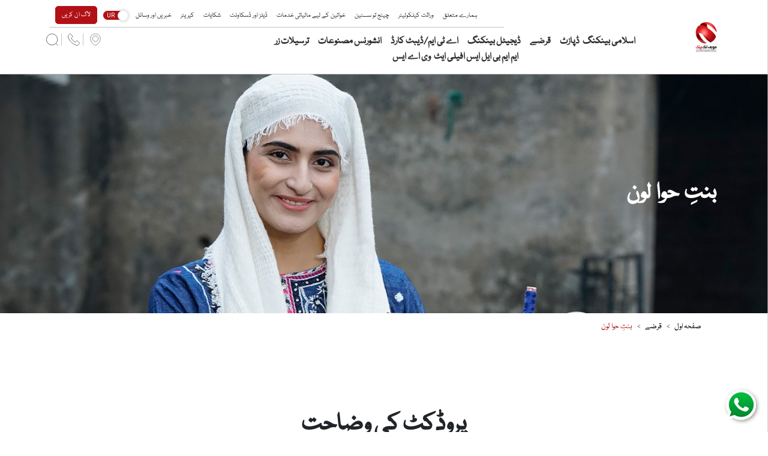

--- FILE ---
content_type: text/html; charset=UTF-8
request_url: https://mobilinkbank.com/loans/bint-e-hawwa-loan/ur
body_size: 192478
content:


<!DOCTYPE html>
<html lang="en" data-theme="light">
<head>


 <title>Bint E Hawwa Loan  |  Loans | Mobilink Microfinance Bank - Pakistan's Largest Digital Bank</title>
 <meta http-equiv="X-UA-Compatible" content="IE=edge">
<meta charset="UTF-8" />
 <meta name="description" content="Mobilink Microfinance Bank is rapidly becoming a leader in Bancassurance industry in Pakistan. Choose from our bancassurance products for your specific needs.">
  <meta name="keywords" content="Mobilink Microfinance Bank is rapidly becoming a leader in Bancassurance industry in Pakistan. Choose from our bancassurance products for your specific needs.">


 <link rel="canonical" href="https://mobilinkbank.com/loans/bint-e-hawwa-loan/ur" /> 


    <!-- Facebook Meta Tags -->
    <meta property="og:url" content="https://mobilinkbank.com/">
    <meta property="og:type" content="website">
    <meta property="og:title" content="Home | Mobilink Microfinance Bank - Pakistan's Leading Digital Microfinance Bank">
    <meta property="og:description" content="Mobilink Microfinance Bank is rapidly becoming a leader in Bancassurance industry in Pakistan. Choose from our bancassurance products for your specific needs.">
    <meta property="og:image" content="https://www.mobilinkbank.com/assets/images/mmbl-og-logo.png">

    <!-- Twitter Meta Tags -->
    <meta name="twitter:card" content="summary_large_image">
    <meta property="twitter:domain" content="mobilinkbank.com">
    <meta property="twitter:url" content="https://mobilinkbank.com/">
    <meta name="twitter:title" content="Home | Mobilink Microfinance Bank - Pakistan's Leading Digital Microfinance Bank">
    <meta name="twitter:description" content="Mobilink Microfinance Bank is rapidly becoming a leader in Bancassurance industry in Pakistan. Choose from our bancassurance products for your specific needs.">
    <meta name="twitter:image" content="https://www.mobilinkbank.com/assets/images/mmbl-og-logo.png">


   <meta name="viewport" content="width=device-width, initial-scale=1.0, maximum-scale=5.0, minimum-scale=1.0" />
   <meta name="x5-orientation" content="portrait">
   <meta name="screen-orientation" content="portrait">
   <meta http-equiv="ScreenOrientation" content="autoRotate:disabled">
   <meta name="x5-page-mode" content="app">
   <meta name="browsermode" content="application">
   
   
   
   
<script type="text/javascript" src="https://mobilinkbank.com/assets/theme_js/jquery-3.6.0.min.js"></script>

<script src="https://www.google.com/recaptcha/api.js?render=6LcRb0EdAAAAAFWopA3E2hcgbyaWggVedVfCsJi6"></script>     

<link rel="shortcut icon" href="https://mobilinkbank.com/assets/images/faviconmmbl.png" type="image/png" />
   <link rel="stylesheet" href="https://mobilinkbank.com/assets/theme_css/combined.css">
<link rel="stylesheet" href="https://cdnjs.cloudflare.com/ajax/libs/font-awesome/6.4.2/css/all.min.css" integrity="sha512-z3gLpd7yknf1YoNbCzqRKc4qyor8gaKU1qmn+CShxbuBusANI9QpRohGBreCFkKxLhei6S9CQXFEbbKuqLg0DA==" crossorigin="anonymous" referrerpolicy="no-referrer" />
  
   <link rel="stylesheet" href="https://mobilinkbank.com/assets/theme_css/datatable.min.css">

 


<!-- Global site tag (gtag.js) - Google Analytics --
<script async src="https://www.googletagmanager.com/gtag/js?id=UA-225417848-1">
</script>
<script>
  window.dataLayer = window.dataLayer || [];
  function gtag(){dataLayer.push(arguments);}
  gtag('js', new Date());

  gtag('config', 'UA-225417848-1');
</script>
-->
<!-- Google tag (gtag.js) -->
<script async src="https://www.googletagmanager.com/gtag/js?id=G-PW426SQ3H7"></script>
<script>
  window.dataLayer = window.dataLayer || [];
  function gtag(){dataLayer.push(arguments);}
  gtag('js', new Date());

  gtag('config', 'G-PW426SQ3H7');
</script>


<!-- Google Tag Manager -->
<script>(function(w,d,s,l,i){w[l]=w[l]||[];w[l].push({'gtm.start':
new Date().getTime(),event:'gtm.js'});var f=d.getElementsByTagName(s)[0],
j=d.createElement(s),dl=l!='dataLayer'?'&l='+l:'';j.async=true;j.src=
'https://www.googletagmanager.com/gtm.js?id='+i+dl;f.parentNode.insertBefore(j,f);
})(window,document,'script','dataLayer','GTM-M7MNLRL');</script>
<!-- End Google Tag Manager -->

</head>
<body id="body" class="urdu">
    <div class="bgfade-div" style="display: none;"></div>
	
	<header>
	    <div class="border-bottom-sep">
		    <div class="container top-bar">
			    <div class="desktop-devices">
				    <div class="row d-flex justify-content-between">
				        <div class="col-1 col-lg-1 col-xl-1 d-flex justify-content-start align-items-center p-0 logo-wrap">
                            <a role="link" aria-label="link label" href="https://mobilinkbank.com/ur">
                                <img class="main-logo img-fluid dsk-xl-none" id="mainLogo" src="https://mobilinkbank.com/assets/home-webp/MMBL-logo-black-ur.webp" data-themesrc="https://mobilinkbank.com/assets/home-webp/MMBL-logo-white-ur.webp" alt="MMBL logo">
                            </a>
                        </div>
                        <div class="col-11 col-lg-11 col-xl-11 d-flex justify-content-end align-items-center flex-column">
                            <div class="top-bar border-bottom-sep align-self-end w-1001">
                                <div class="desktop-devices">
                                    <div class="row d-flex justify-content-between">
                                        <div class="col-4 col-lg-4 col-xl-4 left-elements"> </div>
                                        <div class="col-12 col-lg-12 col-xl-12 d-flex justify-content-end align-items-center">
                                            <ul class="right-top-menu" role="list">
                                                
                                                    
                                                        
                                                            <li role="listitem"><a role="link" aria-label="link label" class="" href="https://mobilinkbank.com/about-us/ur" target="_self" >ہمارے متعلق</a></li>
                                                        
                                                    
                                                        
                                                            <li role="listitem"><a role="link" aria-label="link label" class="" href="https://mobilinkbank.com/inherit/ur" target="_self" >وراثت کیلکولیٹر</a></li>
                                                        
                                                    
                                                        
                                                            <li role="listitem"><a role="link" aria-label="link label" class="" href="https://mobilinkbank.com/change-to-sustain/ur" target="_self" >چینج تو سسٹین</a></li>
                                                        
                                                    
                                                        
                                                            <li role="listitem"><a role="link" aria-label="link label" class="" href="https://mobilinkbank.com/wfs/ur" target="_self" >خواتین کے لیے مالیاتی خدمات</a></li>
                                                        
                                                    
                                                        
                                                            <li role="listitem"><a role="link" aria-label="link label" class="" href="https://mobilinkbank.com/deals-discounts/ur" target="_self" >ڈیلز اور ڈسکاونٹ</a></li>
                                                        
                                                    
                                                        
                                                            <li role="listitem"><a role="link" aria-label="link label" class="" href="https://mobilinkbank.com/complaints/ur" target="_self" >شکایات</a></li>
                                                        
                                                    
                                                        
                                                            <li role="listitem"><a role="link" aria-label="link label" class="" href="https://mobilinkbank.com/careers/ur" target="_self" >کیریئر</a></li>
                                                        
                                                    
                                                        
                                                            <li role="listitem"><a role="link" aria-label="link label" class="" href="https://mobilinkbank.com/news-and-resources/ur" target="_self" >خبریں اور وسائل</a></li>
                                                        
                                                    
                                                
                                            </ul>
                                            <div class="modes-bar">
                                                <input type="checkbox" id="toggle" class="toggle--checkbox" checked onClick="return changeLang();">
                                                <label for="toggle" class="toggle--label">
                                                    <span class="toggle--label-background eng" style="display:none !important;">EN</span>
                                                    <span class="toggle--label-background urdu" style="display:block !important;">UR</span>
                                                </label>
                                            </div>
                                            <!--a rel="noopener" role="link" href="https://dost.mobilinkbank.com/session/signin" target="_blank" rel="noreferrer" class="btn btn-stndrd d-login-btn1 waves-effect waves-light ib-btn" title="Login">لاگ ان کریں</a-->
                                            <a rel="noopener" role="link" href="https://dost.mobilinkbank.com/" target="_blank" rel="noreferrer" class="btn btn-stndrd d-login-btn1 waves-effect waves-light ib-btn" title="Login">لاگ ان کریں</a>
                                        </div>
                                    </div>
                                </div>
                            </div>
                            <div class="btm-bar w-100">
                                <div class="row d-flex justify-content-between flex-nowrap main-nav-bar p-0">
                                                        
                    
    <!-- <div class="border-bottom-sep"> -->
        <!-- <div class="container main-nav-bar"> -->
            <!-- <div class="desktop-devices"> -->
                <!-- <div class="row d-flex justify-content-between"> -->
                    <div class="col-sm-81 col-md-71 col-lg-71 col-xl-71 p-0 dsk-nav-wrap" style="flex: 1 1 89%;">
                        <ul class="dsk-nav">
                            <li><a role="link" aria-label="link label" class="open-menu" id="open-menu-islamic-banking" href="https://mobilinkbank.com/islamic"> اسلامی بینکنگ</a></li>                                    
                            <li><a role="link" aria-label="link label" href="https://mobilinkbank.com/deposits/ur" class="open-menu" id="open-menu-deposits"> ڈپازٹ                                            <img class="img-fluid" src="https://mobilinkbank.com/assets/svg-image/down-arrow.svg" alt="down arrow">
                                        </a></li>
                                                                    <li><a role="link" aria-label="link label" href="https://mobilinkbank.com/loans/ur" class="open-menu" id="open-menu-loans"> قرضے                                            <img class="img-fluid" src="https://mobilinkbank.com/assets/svg-image/down-arrow.svg" alt="down arrow">
                                        </a></li>
                                                                    <li><a role="link" aria-label="link label" href="https://mobilinkbank.com/digital-banking/ur" class="open-menu" id="open-menu--digital-banking"> ڈیجیٹل بینکنگ                                            <img class="img-fluid" src="https://mobilinkbank.com/assets/svg-image/down-arrow.svg" alt="down arrow">
                                        </a></li>
                                                                    <li><a role="link" aria-label="link label" href="https://mobilinkbank.com/atm-debit-card/ur" class="open-menu" id="open-menu-atm-debit-card"> اے ٹی ایم/ڈیبٹ کارڈ                                            <img class="img-fluid" src="https://mobilinkbank.com/assets/svg-image/down-arrow.svg" alt="down arrow">
                                        </a></li>
                                                                    <li><a role="link" aria-label="link label" href="https://mobilinkbank.com/insurance-products/ur" class="open-menu" id="open-menu-insurance-products"> انشورنس مصنوعات                                            <img class="img-fluid" src="https://mobilinkbank.com/assets/svg-image/down-arrow.svg" alt="down arrow">
                                        </a></li>
                                                                    <li><a role="link" aria-label="link label" href="https://mobilinkbank.com/remittance/ur" class="open-menu" id="open-menu-remittance"> ترسیلات زر                                            <img class="img-fluid" src="https://mobilinkbank.com/assets/svg-image/down-arrow.svg" alt="down arrow">
                                        </a></li>
                                                                    <li><a role="link" aria-label="link label" class="open-menu" id="open-menu-ba-program" href="https://mobilinkbank.com/mmbl-brand-ambassador/urdu"> ایم ایم بی ایل ایس افیلی ایٹ</a></li>
                                                                <li><a role="link" aria-label="link label" href="https://mobilinkbank.com/vas/ur" class="open-menu" id="open-menu-vas"> وی اے ایس                                            <img class="img-fluid" src="https://mobilinkbank.com/assets/svg-image/down-arrow.svg" alt="down arrow">
                                        </a></li>
                                                        </ul>
                    </div>
                    <div class="col-sm-61 col-md-31 col-lg-31 col-xl-31 icons-bar p-0" style="flex: 1 1 40%;">
                        <ul class="icons-box" role="menu">
                        	<li class="only-mobile" role="none">
                                <a href="https://mobilinkbank.com/contact-us/our-branches" title="ہماری برانچز" aria-label="Location" role="menuitem" style="cursor:pointer;"><img class="search-icon-img" src="https://mobilinkbank.com/assets/svg-image/location.svg" alt="" /></a>
                            </li>
                            <li class="other opn-srch" role="none">
                                <a aria-label="contact-us" role="menuitem" title="رابطہ کریں" href="https://mobilinkbank.com/contact-us/ur"><img class="search-icon-img" src="https://mobilinkbank.com/assets/svg-image/call-header-new.svg" alt="" /></a>
                            </li>
                            <li class="opn-srch" role="none">
                                <a aria-label="search-link" role="menuitem" style="cursor:pointer;" title="تلاش کریں"><img class="search-icon-img site-search" src="https://mobilinkbank.com/assets/svg-image/search-new.svg" alt="" /></a>
                            </li>
                        </ul>
                        <!--<a rel="noopener" role="link" href="https://account.mobilinkbank.com/" target="_blank" rel="noreferrer" class="btn btn-stndrd-black-inverse waves-effect waves-light" title="Open an Account">اکاؤنٹ کھولیں</a>-->
                        <!--a  rel="noopener" role="link" href="https://dost.mobilinkbank.com/session/signin" target="_blank" rel="noreferrer" class="btn btn-stndrd d-login-btn1 waves-effect waves-light ib-btn2" title="Login">لاگ ان کریں</a-->
                        <a  rel="noopener" role="link" href="https://dost.mobilinkbank.com/" target="_blank" rel="noreferrer" class="btn btn-stndrd d-login-btn1 waves-effect waves-light ib-btn2" title="Login">لاگ ان کریں</a>
                        <div class="nav-btn">
                            <img class="img-fluid" src="https://mobilinkbank.com/assets/svg-image/dropdown.svg" alt="cross icons">
                        </div>
                    </div>
                            </div>
                        </div>
                    </div>
                </div>
            </div>
            
            <div class="mobile-devices main-nav-bar">
                <div class="row d-flex justify-content-between" style="margin:0 !important;">
                    <div class="col-3 col-lg-3 col-xl-3 d-flex justify-content-start align-items-center p-0 logo-wrap">
                        <a role="link" aria-label="link label" href="https://mobilinkbank.com/ur">
                            <img class="main-logo img-fluid dsk-xl-none" id="mainLogo" src="https://mobilinkbank.com/assets/home-webp/MMBL-logo-black-ur.webp" data-themesrc="https://mobilinkbank.com/assets/home-webp/MMBL-logo-white-ur.webp" alt="MMBL logo">
                        </a>
                    </div>
                    <div class="col-9 col-lg-9 col-xl-9 d-flex justify-content-end align-items-right flex-column pe-0">
                        <div class="row d-flex justify-content-end border-bottom-sep pb-2" style="margin:0 !important;">
                            <div class="col-12 col-lg-8 col-xl-12 d-flex justify-content-end align-items-right p-0">
                                <div class="modes-bar">
                                    <input type="checkbox" id="toggle-mb" class="toggle--checkbox" checked onClick="return changeLang();">
                                    <label for="toggle-mb" class="toggle--label">
                                        <span class="toggle--label-background eng" style="display:none !important;">EN</span>
                                        <span class="toggle--label-background urdu" style="display:block !important;">UR</span>
                                    </label>
                                </div>
                                <!--<a rel="noopener" role="link" href="https://account.mobilinkbank.com/" target="_blank" rel="noreferrer" class="btn btn-stndrd-black-inverse waves-effect waves-light" title="Open an Account">اکاؤنٹ کھولیں</a>-->
                                <!--a rel="noopener" role="link" href="https://dost.mobilinkbank.com/session/signin" target="_blank" rel="noreferrer" class="btn btn-stndrd d-login-btn1 waves-effect waves-light" title="Login">لاگ ان کریں</a-->
                                <a rel="noopener" role="link" href="https://dost.mobilinkbank.com/" target="_blank" rel="noreferrer" class="btn btn-stndrd d-login-btn1 waves-effect waves-light" title="Login">لاگ ان کریں</a>
                            </div>
                        </div>
                        <div class="row d-flex justify-content-between" style="margin:0 !important;">
                            <div class="col-12 col-xs-12 col-sm-12 col-md-12 col-lg-12 col-xl-12 icons-bar p-0">
                                <ul class="icons-box" role="menu">
                                    <li class="only-mobile" role="none">
                                        <a href="https://mobilinkbank.com/contact-us/our-branches"  aria-label="Location" role="menuitem" style="cursor:pointer;"><img class="search-icon-img" src="https://mobilinkbank.com/assets/svg-image/location.svg" alt="" /></a>
                                    </li>
                                    <li class="other opn-srch" role="none">
                                        <a aria-label="contact-us" role="menuitem" title="Contact Us"   href="https://mobilinkbank.com/contact-us/ur"><img class="search-icon-img" src="https://mobilinkbank.com/assets/svg-image/call-header-new.svg" alt="" /></a>
                                    </li>
                                    <li class="opn-srch bd-rgt" role="none">
                                        <a aria-label="search-link" role="menuitem"  style="cursor:pointer;"><img class="search-icon-img site-search" src="https://mobilinkbank.com/assets/svg-image/search-new.svg" alt="" /></a>
                                    </li>
                                    <li>
                                        <div class="nav-btn">
                                            <img class="search-icon-img img-fluid" src="https://mobilinkbank.com/assets/svg-image/dropdown.svg" alt="cross icons">
                                        </div>
                                    </li>
                                </ul>
                            </div>
                        </div>
                    </div>
                </div>
            </div>
        </div>

        </div>
    </div>
                <div class="drop-down ss mega-menu menu-accounts open-menu-deposits" id="open-menu-deposits-mega" style="height: 0px; visibility: hidden; !important;">
                                    <div class="container h-100">
                        <div class="row m-0 h-100">
                            <div class="col-2 h-100"></div>
                            <div class="col-10 h-100 menu-links position-relative">
                                <div class="row h-100">
                                    <div class="col-12 h-100 nav-links">
                                        <ul class="has-no-cat">
                                            																	  <li><a role="link" aria-label="link label" href="https://mobilinkbank.com/deposits/bint-e-hawwa/ur">بنتِ حوا </a></li>
																																		  <li><a role="link" aria-label="link label" href="https://mobilinkbank.com/deposits/mustaqbil-term-deposit/ur">مستقبل ٹرم ڈپازٹ </a></li>
																																		  <li><a role="link" aria-label="link label" href="https://mobilinkbank.com/deposits/mahaana-munaafa-term-deposit/ur">ماہانہ منافع ٹرم ڈپازٹ </a></li>
																																		  <li><a role="link" aria-label="link label" href="https://mobilinkbank.com/deposits/mahana-amdani-saving-account/ur">مہانا امدانی اکاؤنٹ</a></li>
																																		  <li><a role="link" aria-label="link label" href="https://mobilinkbank.com/deposits/sahulat-current-account/ur">سہولت کرنٹ اکاؤنٹ </a></li>
																																		  <li><a role="link" aria-label="link label" href="https://mobilinkbank.com/deposits/mera-tahaffuz-term-deposit/ur">میرا تحفظ ٹرم ڈپازٹ</a></li>
																																		  <li><a role="link" aria-label="link label" href="https://mobilinkbank.com/deposits/aasaan-remittance-savings-account/ur">آسان ریمیٹنس سیونگ  اکاؤنٹ </a></li>
																																		  <li><a role="link" aria-label="link label" href="https://mobilinkbank.com/deposits/aasaan-savings-account/ur">آسان سیونگ اکاؤنٹ </a></li>
																																		  <li><a role="link" aria-label="link label" href="https://mobilinkbank.com/deposits/aasaan-current-account/ur">آسان کرنٹ اکاؤنٹ </a></li>
																																		  <li><a role="link" aria-label="link label" href="https://mobilinkbank.com/deposits/aasaan-remittance-current-account/ur">آسان ریمیٹنس کرنٹ اکاؤنٹ </a></li>
																																		  <li><a role="link" aria-label="link label" href="https://mobilinkbank.com/deposits/business-plus-account/ur">بزنس پلس  اکاؤنٹ</a></li>
																																		  <li><a role="link" aria-label="link label" href="https://mobilinkbank.com/deposits/munafa-izafa-savings-account/ur">منافہ اضافہ بچت اکاؤنٹ</a></li>
																	                                        </ul>
                                    </div>
                                </div>
                                <div class="close-btn" id="open-menu-digital-banking-close" onclick="toggleMegaMenuClose('open-menu-digital-banking', this)">
                                    <img class="img-fluid" src="https://mobilinkbank.com/assets/svg-image/cross-simple.svg" alt="cross icons" />
                                </div>
                            </div>
                        </div>
                    </div>
                        </div>
                    <div class="drop-down ss mega-menu menu-accounts open-menu-loans" id="open-menu-loans-mega" style="height: 0px; visibility: hidden; !important;">
                                    <div class="container h-100">
                        <div class="row m-0 h-100">
                            <div class="col-2 h-100"></div>
                            <div class="col-10 h-100 menu-links position-relative">
                                <div class="row h-100">
                                    <div class="col-12 h-100 nav-links">
                                        <ul class="has-no-cat">
                                            																	  <li><a role="link" aria-label="link label" href="https://mobilinkbank.com/loans/agri-plus-loan/ur">اگری پلس لوان</a></li>
																																		  <li><a role="link" aria-label="link label" href="https://mobilinkbank.com/loans/commercial-vehicle-loan/ur">کمرشل وہیکل لون</a></li>
																																		  <li><a role="link" aria-label="link label" href="https://mobilinkbank.com/loans/running-finance-loan/ur">رننگ فنانس  لون</a></li>
																																		  <li><a role="link" aria-label="link label" href="https://mobilinkbank.com/loans/salary-pension-loan/ur">سیلری پینشن لون</a></li>
																																		  <li><a role="link" aria-label="link label" href="https://mobilinkbank.com/loans/house-loan/ur">ہاؤس لون</a></li>
																																		  <li><a role="link" aria-label="link label" href="https://mobilinkbank.com/loans/bint-e-hawwa-loan/ur">بنتِ حوا لون</a></li>
																																		  <li><a role="link" aria-label="link label" href="https://mobilinkbank.com/loans/karobar-loan/ur">کاروبار لون</a></li>
																																		  <li><a role="link" aria-label="link label" href="https://mobilinkbank.com/loans/microenterprise-loan/ur">مائیکرو انٹرپرائز لون</a></li>
																																		  <li><a role="link" aria-label="link label" href="https://mobilinkbank.com/loans/fori-cash-loan/ur">فوری کیش پَلس ون</a></li>
																																		  <li><a role="link" aria-label="link label" href="https://mobilinkbank.com/loans/school-loan/ur">سکول لون</a></li>
																																		  <li><a role="link" aria-label="link label" href="https://mobilinkbank.com/loans/tractor-loan/ur">ٹریکٹر لون</a></li>
																																		  <li><a role="link" aria-label="link label" href="https://mobilinkbank.com/loans/livestock-loan/ur">لائیو اسٹاک لون</a></li>
																																		  <li><a role="link" aria-label="link label" href="https://mobilinkbank.com/loans/khushhal-kissaan-value-chain-loan/ur">خوشحال کسان ویلیو چین لون</a></li>
																																		  <li><a role="link" aria-label="link label" href="https://mobilinkbank.com/loans/passbook-loan/ur">پاس بک لون</a></li>
																																		  <li><a role="link" aria-label="link label" href="https://mobilinkbank.com/loans/e-bike-loan/ur">ای بائیک لون</a></li>
																																		  <li><a role="link" aria-label="link label" href="https://mobilinkbank.com/loans/solar-loan/ur"></a></li>
																																		  <li><a role="link" aria-label="link label" href="https://mobilinkbank.com/loans/khushhal-kissaan-loan/ur">خوشحال کسان لون</a></li>
																																		  <li><a role="link" aria-label="link label" href="https://mobilinkbank.com/loans/freelancer-loan/ur"></a></li>
																																		  <li><a role="link" aria-label="link label" href="https://mobilinkbank.com/loans/karobar-plus-loan/ur">کاروبار پلس لون</a></li>
																	                                        </ul>
                                    </div>
                                </div>
                                <div class="close-btn" id="open-menu-digital-banking-close" onclick="toggleMegaMenuClose('open-menu-digital-banking', this)">
                                    <img class="img-fluid" src="https://mobilinkbank.com/assets/svg-image/cross-simple.svg" alt="cross icons" />
                                </div>
                            </div>
                        </div>
                    </div>
                        </div>
                    <div class="drop-down ss mega-menu menu-accounts open-menu--digital-banking" id="open-menu--digital-banking-mega" style="height: 0px; visibility: hidden; !important;">
                                    <div class="container h-100">
                        <div class="row m-0 h-100">
                            <div class="col-2 h-100"></div>
                            <div class="col-10 h-100 menu-links position-relative">
                                <div class="row h-100">
                                    <div class="col-12 h-100 nav-links">
                                        <ul class="has-no-cat">
                                            																	  <li><a role="link" aria-label="link label" href="https://mobilinkbank.com/digital-banking/dost-muhafiz/ur">دوست محافظ</a></li>
																																		  <li><a role="link" aria-label="link label" href="https://mobilinkbank.com/digital-banking/dost-app/ur">DOST ایپ  </a></li>
																																		  <li><a role="link" aria-label="link label" href="https://mobilinkbank.com/digital-banking/Dost-tajir/ur">DOST تاجر </a></li>
																																		 <li><a role="link" aria-label="link label" target="_blank" href="https://dost.mobilinkbank.com/IBSession/Account/Login">انٹرنیٹ بینکنگ </a></li>
																																		  <li><a role="link" aria-label="link label" href="https://mobilinkbank.com/digital-banking/jazz-cash/ur">جاز کیش </a></li>
																																		  <!-- <li><a role="link" aria-label="link label" href="https://mobilinkbank.com/digital-banking/asaan-mobile-account-ama/ur">آسان موبائل اکاؤنٹ (AMA)</a></li> -->
																																		  <li><a role="link" aria-label="link label" href="https://mobilinkbank.com/digital-banking/dost-kissaan/ur">دوست کسان</a></li>
																																		  <li><a role="link" aria-label="link label" href="https://mobilinkbank.com/digital-banking/dost-corporate-portal/ur"></a></li>
																	                                        </ul>
                                    </div>
                                </div>
                                <div class="close-btn" id="open-menu-digital-banking-close" onclick="toggleMegaMenuClose('open-menu-digital-banking', this)">
                                    <img class="img-fluid" src="https://mobilinkbank.com/assets/svg-image/cross-simple.svg" alt="cross icons" />
                                </div>
                            </div>
                        </div>
                    </div>
                        </div>
                    <div class="drop-down ss mega-menu menu-accounts open-menu-atm-debit-card" id="open-menu-atm-debit-card-mega" style="height: 0px; visibility: hidden; !important;">
                                    <div class="container h-100">
                        <div class="row m-0 h-100">
                            <div class="col-2 h-100"></div>
                            <div class="col-10 h-100 menu-links position-relative">
                                <div class="row h-100">
                                    <div class="col-12 h-100 nav-links">
                                        <ul class="has-no-cat">
                                            																	  <li><a role="link" aria-label="link label" href="https://mobilinkbank.com/atm-debit-card/atm-debit-cards/ur">اے ٹی ایم/ڈیبٹ کارڈ</a></li>
																	                                        </ul>
                                    </div>
                                </div>
                                <div class="close-btn" id="open-menu-digital-banking-close" onclick="toggleMegaMenuClose('open-menu-digital-banking', this)">
                                    <img class="img-fluid" src="https://mobilinkbank.com/assets/svg-image/cross-simple.svg" alt="cross icons" />
                                </div>
                            </div>
                        </div>
                    </div>
                        </div>
                    <div class="drop-down ss mega-menu menu-accounts open-menu-insurance-products" id="open-menu-insurance-products-mega" style="height: 0px; visibility: hidden; !important;">
                                    <div class="container h-100">
                        <div class="row m-0 h-100">
                            <div class="col-2 h-100"></div>
                            <div class="col-10 h-100 menu-links position-relative">
                                <div class="row h-100">
                                    <div class="col-12 h-100 nav-links">
                                        <ul class="has-no-cat">
                                            																	  <li><a role="link" aria-label="link label" href="https://mobilinkbank.com/insurance-products/tpl-insurance/ur">TPL ٹرم لائف</a></li>
																																		  <li><a role="link" aria-label="link label" href="https://mobilinkbank.com/insurance-products/waseela-e-zindagi-plus/ur">وسیلہ زندگی پلس</a></li>
																																		  <li><a role="link" aria-label="link label" href="https://mobilinkbank.com/insurance-products/waseela-e-zindagi/ur">آدم جی لائف وسیلہ زندگی</a></li>
																																		  <li><a role="link" aria-label="link label" href="https://mobilinkbank.com/insurance-products/adamjee-term-life/ur">آدم جی ٹرم لائف</a></li>
																	                                        </ul>
                                    </div>
                                </div>
                                <div class="close-btn" id="open-menu-digital-banking-close" onclick="toggleMegaMenuClose('open-menu-digital-banking', this)">
                                    <img class="img-fluid" src="https://mobilinkbank.com/assets/svg-image/cross-simple.svg" alt="cross icons" />
                                </div>
                            </div>
                        </div>
                    </div>
                        </div>
                    <div class="drop-down ss mega-menu menu-accounts open-menu-remittance" id="open-menu-remittance-mega" style="height: 0px; visibility: hidden; !important;">
                                    <div class="container h-100">
                        <div class="row m-0 h-100">
                            <div class="col-2 h-100"></div>
                            <div class="col-10 h-100 menu-links position-relative">
                                <div class="row h-100">
                                    <div class="col-12 h-100 nav-links">
                                        <ul class="has-no-cat">
                                            																	 <li><a role="link" aria-label="link label" target="_blank" href="https://www.sbp.org.pk/sohnidharti/index.html"></a></li>
																																		 <li><a role="link" aria-label="link label" target="_blank" href="https://www.jazzcash.com.pk/mobile-account/freelance-payments/         ">فری لانس ادائیگیاں</a></li>
																																		 <li><a role="link" aria-label="link label" target="_blank" href=" https://www.jazzcash.com.pk/mobile-account/international-remittance/">جاز کیش انٹرنیشنل ترسیلات زر</a></li>
																	                                        </ul>
                                    </div>
                                </div>
                                <div class="close-btn" id="open-menu-digital-banking-close" onclick="toggleMegaMenuClose('open-menu-digital-banking', this)">
                                    <img class="img-fluid" src="https://mobilinkbank.com/assets/svg-image/cross-simple.svg" alt="cross icons" />
                                </div>
                            </div>
                        </div>
                    </div>
                        </div>
                    </div>
                    <div class="drop-down ss mega-menu menu-accounts open-menu-vas" id="open-menu-vas-mega" style="height: 0px; visibility: hidden; !important;">
                                    <div class="container h-100">
                        <div class="row m-0 h-100">
                            <div class="col-2 h-100"></div>
                            <div class="col-10 h-100 menu-links position-relative">
                                <div class="row h-100">
                                    <div class="col-12 h-100 nav-links">
                                        <ul class="has-no-cat">
                                            																	  <li><a role="link" aria-label="link label" href="https://mobilinkbank.com/vas/more-services/ur">دیگر سروسز</a></li>
																																		  <li><a role="link" aria-label="link label" href="https://mobilinkbank.com/vas/submit-zakat-exemption-form/ur">زکوٰۃ سے استثنیٰ فارم یہاں سے حاصل کریں</a></li>
																																		  <li><a role="link" aria-label="link label" href="https://mobilinkbank.com/vas/online-tax-collection/ur">آن لائن ٹیکس جمع کروانا </a></li>
																																		  <li><a role="link" aria-label="link label" href="https://mobilinkbank.com/vas/mmbl-branches-clearing/ur">MMBLبرانچز کلیئرنگ</a></li>
																	                                        </ul>
                                    </div>
                                </div>
                                <div class="close-btn" id="open-menu-digital-banking-close" onclick="toggleMegaMenuClose('open-menu-digital-banking', this)">
                                    <img class="img-fluid" src="https://mobilinkbank.com/assets/svg-image/cross-simple.svg" alt="cross icons" />
                                </div>
                            </div>
                        </div>
                    </div>
                        </div>
                <div class="search-bx">
            <div class="container position-relative">
                <div class="row">
                    <div class="col-sm-8 col-md-8 mx-auto text-center">
                        <div class="w-100 pos-rel mt-5" id="searchResult">
                            <input class="form-control w-100 search-bar si-input" type="text" placeholder="Search" id="keyword_urdu" name="keywords" aria-label="Search">
                            <a role="link" aria-label="link label" class="search-icon" href="#"><img src="https://mobilinkbank.com/assets/svg-image/search-new.svg" alt="search" /></a>
                            <div class="predictive-box hidden" style="display: none;">
                                <ul id="search_result_return_urdu"> </ul>
                            </div>
                        </div>
                    </div>
                </div>
                <div class="row mt-5 mob-srch">
                    <div class="col-sm-8 col-md-8 mx-auto">
                        <div class="row">
                            <div class="col-md-6 col-sm-6 most-seraches ps-4">
                            </div>
                            <div class="col-md-6 col-sm-6 ps-4">
                            </div>
                        </div>
                    </div>
                </div>
                <div class="srch-close-btn">
                    <img class="img-fluid" src="https://mobilinkbank.com/assets/svg-image/cross-simple.svg" alt="cross icons">
                </div>
            </div>
        </div>
        <div class="mob-menu">
            <div class="container">
                <div class="close-btn-mob-menu main"> <img class="img-fluid" src="https://mobilinkbank.com/assets/svg-image/cross-simple.svg" alt="cross icons"> </div>
                <ul class="mob-menu-main-links">
                    <li><a role="link" aria-label="link label" class="open-menu" id="open-menu-islamic" href="https://mobilinkbank.com/islamic"> اسلامی بینکنگ</a></li>
                                                <li class="has-menu open-mob-submenu1">
                            	<a role="link" aria-label="link label" style="cursor:pointer;" href="https://mobilinkbank.com/deposits/ur">
                                    ڈپازٹ                                </a>
                                <img src="https://mobilinkbank.com/assets/svg-image/right-chevron.svg" alt="abc" class="img-fluid" onclick="toggleMobSubMenu('mob-submemu-deposits')" />
                            </li>
                                                    <li class="has-menu open-mob-submenu1">
                            	<a role="link" aria-label="link label" style="cursor:pointer;" href="https://mobilinkbank.com/loans/ur">
                                    قرضے                                </a>
                                <img src="https://mobilinkbank.com/assets/svg-image/right-chevron.svg" alt="abc" class="img-fluid" onclick="toggleMobSubMenu('mob-submemu-loans')" />
                            </li>
                                                    <li class="has-menu open-mob-submenu1">
                            	<a role="link" aria-label="link label" style="cursor:pointer;" href="https://mobilinkbank.com/digital-banking/ur">
                                    ڈیجیٹل بینکنگ                                </a>
                                <img src="https://mobilinkbank.com/assets/svg-image/right-chevron.svg" alt="abc" class="img-fluid" onclick="toggleMobSubMenu('mob-submemu-digital-banking')" />
                            </li>
                                                    <li class="has-menu open-mob-submenu1">
                            	<a role="link" aria-label="link label" style="cursor:pointer;" href="https://mobilinkbank.com/atm-debit-card/ur">
                                    اے ٹی ایم/ڈیبٹ کارڈ                                </a>
                                <img src="https://mobilinkbank.com/assets/svg-image/right-chevron.svg" alt="abc" class="img-fluid" onclick="toggleMobSubMenu('mob-submemu-atm-debit-card')" />
                            </li>
                                                    <li class="has-menu open-mob-submenu1">
                            	<a role="link" aria-label="link label" style="cursor:pointer;" href="https://mobilinkbank.com/insurance-products/ur">
                                    انشورنس مصنوعات                                </a>
                                <img src="https://mobilinkbank.com/assets/svg-image/right-chevron.svg" alt="abc" class="img-fluid" onclick="toggleMobSubMenu('mob-submemu-insurance-products')" />
                            </li>
                                                    <li class="has-menu open-mob-submenu1">
                            	<a role="link" aria-label="link label" style="cursor:pointer;" href="https://mobilinkbank.com/remittance/ur">
                                    ترسیلات زر                                </a>
                                <img src="https://mobilinkbank.com/assets/svg-image/right-chevron.svg" alt="abc" class="img-fluid" onclick="toggleMobSubMenu('mob-submemu-remittance')" />
                            </li>
                                                    <li><a role="link" aria-label="link label" class="open-menu" id="open-menu-ba-program" href="https://mobilinkbank.com/mmbl-brand-ambassador/ur"> ایم ایم بی ایل ایس افیلی ایٹ</a></li>
                                                <li class="has-menu open-mob-submenu1">
                            	<a role="link" aria-label="link label" style="cursor:pointer;" href="https://mobilinkbank.com/vas/ur">
                                    وی اے ایس                                </a>
                                <img src="https://mobilinkbank.com/assets/svg-image/right-chevron.svg" alt="abc" class="img-fluid" onclick="toggleMobSubMenu('mob-submemu-vas')" />
                            </li>
                                        </ul>
                <ul class="mob-menu-other-links">
                    
                    
                    
                    <li><a role="link" aria-label="link label" href="https://mobilinkbank.com/about-us/ur" target="_self">ہمارے متعلق</a></li>
                    
                    
                    
                    <li><a role="link" aria-label="link label" href="https://mobilinkbank.com/inherit/ur" target="_self">وراثت کیلکولیٹر</a></li>
                    
                    
                    
                    <li><a role="link" aria-label="link label" href="https://mobilinkbank.com/change-to-sustain/ur" target="_self">چینج تو سسٹین</a></li>
                    
                    
                    
                    <li><a role="link" aria-label="link label" href="https://mobilinkbank.com/wfs/ur" target="_self">خواتین کے لیے مالیاتی خدمات</a></li>
                    
                    
                    
                    <li><a role="link" aria-label="link label" href="https://mobilinkbank.com/deals-discounts/ur" target="_self">ڈیلز اور ڈسکاونٹ</a></li>
                    
                    
                    
                    <li><a role="link" aria-label="link label" href="https://mobilinkbank.com/complaints/ur" target="_self">شکایات</a></li>
                    
                    
                    
                    <li><a role="link" aria-label="link label" href="https://mobilinkbank.com/careers/ur" target="_self">کیریئر</a></li>
                    
                    
                    
                    <li><a role="link" aria-label="link label" href="https://mobilinkbank.com/news-and-resources/ur" target="_self">خبریں اور وسائل</a></li>
                    
                    
                    
                </ul>
                                        <div class="sub-mob-menu" id="mob-submemu-deposits-mob-mega">
                            <div class="container">
							<div class="row">
                                <div class="col">
                                    <div class="back-sub-mob"> <img class="search-icon-img site-search" src="https://mobilinkbank.com/assets/svg-image/back.svg" alt="back" /> </div>
                                </div>
                                <div class="col">
                                    <div class="close-btn-mob-menu"> <img class="search-icon-img site-search" src="https://mobilinkbank.com/assets/svg-image/cross-simple.svg" alt="cross" /> </div>
                                </div>
                            </div>
                                                            <ul class="mob-submenu-links" role="list">
                                    																	 <li role="listitem"><a role="link" aria-label="link label" href="https://mobilinkbank.com/deposits/bint-e-hawwa/ur">بنتِ حوا </a></li>
																																		 <li role="listitem"><a role="link" aria-label="link label" href="https://mobilinkbank.com/deposits/mustaqbil-term-deposit/ur">مستقبل ٹرم ڈپازٹ </a></li>
																																		 <li role="listitem"><a role="link" aria-label="link label" href="https://mobilinkbank.com/deposits/mahaana-munaafa-term-deposit/ur">ماہانہ منافع ٹرم ڈپازٹ </a></li>
																																		 <li role="listitem"><a role="link" aria-label="link label" href="https://mobilinkbank.com/deposits/mahana-amdani-saving-account/ur">مہانا امدانی اکاؤنٹ</a></li>
																																		 <li role="listitem"><a role="link" aria-label="link label" href="https://mobilinkbank.com/deposits/sahulat-current-account/ur">سہولت کرنٹ اکاؤنٹ </a></li>
																																		 <li role="listitem"><a role="link" aria-label="link label" href="https://mobilinkbank.com/deposits/mera-tahaffuz-term-deposit/ur">میرا تحفظ ٹرم ڈپازٹ</a></li>
																																		 <li role="listitem"><a role="link" aria-label="link label" href="https://mobilinkbank.com/deposits/aasaan-remittance-savings-account/ur">آسان ریمیٹنس سیونگ  اکاؤنٹ </a></li>
																																		 <li role="listitem"><a role="link" aria-label="link label" href="https://mobilinkbank.com/deposits/aasaan-savings-account/ur">آسان سیونگ اکاؤنٹ </a></li>
																																		 <li role="listitem"><a role="link" aria-label="link label" href="https://mobilinkbank.com/deposits/aasaan-current-account/ur">آسان کرنٹ اکاؤنٹ </a></li>
																																		 <li role="listitem"><a role="link" aria-label="link label" href="https://mobilinkbank.com/deposits/aasaan-remittance-current-account/ur">آسان ریمیٹنس کرنٹ اکاؤنٹ </a></li>
																																		 <li role="listitem"><a role="link" aria-label="link label" href="https://mobilinkbank.com/deposits/business-plus-account/ur">بزنس پلس  اکاؤنٹ</a></li>
																																		 <li role="listitem"><a role="link" aria-label="link label" href="https://mobilinkbank.com/deposits/munafa-izafa-savings-account/ur">منافہ اضافہ بچت اکاؤنٹ</a></li>
																	                                </ul>
                                                    </div>
                        </div>
                                        <div class="sub-mob-menu" id="mob-submemu-loans-mob-mega">
                            <div class="container">
							<div class="row">
                                <div class="col">
                                    <div class="back-sub-mob"> <img class="search-icon-img site-search" src="https://mobilinkbank.com/assets/svg-image/back.svg" alt="back" /> </div>
                                </div>
                                <div class="col">
                                    <div class="close-btn-mob-menu"> <img class="search-icon-img site-search" src="https://mobilinkbank.com/assets/svg-image/cross-simple.svg" alt="cross" /> </div>
                                </div>
                            </div>
                                                            <ul class="mob-submenu-links" role="list">
                                    																	 <li role="listitem"><a role="link" aria-label="link label" href="https://mobilinkbank.com/loans/agri-plus-loan/ur">اگری پلس لوان</a></li>
																																		 <li role="listitem"><a role="link" aria-label="link label" href="https://mobilinkbank.com/loans/commercial-vehicle-loan/ur">کمرشل وہیکل لون</a></li>
																																		 <li role="listitem"><a role="link" aria-label="link label" href="https://mobilinkbank.com/loans/running-finance-loan/ur">رننگ فنانس  لون</a></li>
																																		 <li role="listitem"><a role="link" aria-label="link label" href="https://mobilinkbank.com/loans/salary-pension-loan/ur">سیلری پینشن لون</a></li>
																																		 <li role="listitem"><a role="link" aria-label="link label" href="https://mobilinkbank.com/loans/house-loan/ur">ہاؤس لون</a></li>
																																		 <li role="listitem"><a role="link" aria-label="link label" href="https://mobilinkbank.com/loans/bint-e-hawwa-loan/ur">بنتِ حوا لون</a></li>
																																		 <li role="listitem"><a role="link" aria-label="link label" href="https://mobilinkbank.com/loans/karobar-loan/ur">کاروبار لون</a></li>
																																		 <li role="listitem"><a role="link" aria-label="link label" href="https://mobilinkbank.com/loans/microenterprise-loan/ur">مائیکرو انٹرپرائز لون</a></li>
																																		 <li role="listitem"><a role="link" aria-label="link label" href="https://mobilinkbank.com/loans/fori-cash-loan/ur">فوری کیش پَلس ون</a></li>
																																		 <li role="listitem"><a role="link" aria-label="link label" href="https://mobilinkbank.com/loans/school-loan/ur">سکول لون</a></li>
																																		 <li role="listitem"><a role="link" aria-label="link label" href="https://mobilinkbank.com/loans/tractor-loan/ur">ٹریکٹر لون</a></li>
																																		 <li role="listitem"><a role="link" aria-label="link label" href="https://mobilinkbank.com/loans/livestock-loan/ur">لائیو اسٹاک لون</a></li>
																																		 <li role="listitem"><a role="link" aria-label="link label" href="https://mobilinkbank.com/loans/khushhal-kissaan-value-chain-loan/ur">خوشحال کسان ویلیو چین لون</a></li>
																																		 <li role="listitem"><a role="link" aria-label="link label" href="https://mobilinkbank.com/loans/passbook-loan/ur">پاس بک لون</a></li>
																																		 <li role="listitem"><a role="link" aria-label="link label" href="https://mobilinkbank.com/loans/e-bike-loan/ur">ای بائیک لون</a></li>
																																		 <li role="listitem"><a role="link" aria-label="link label" href="https://mobilinkbank.com/loans/solar-loan/ur"></a></li>
																																		 <li role="listitem"><a role="link" aria-label="link label" href="https://mobilinkbank.com/loans/khushhal-kissaan-loan/ur">خوشحال کسان لون</a></li>
																																		 <li role="listitem"><a role="link" aria-label="link label" href="https://mobilinkbank.com/loans/freelancer-loan/ur"></a></li>
																																		 <li role="listitem"><a role="link" aria-label="link label" href="https://mobilinkbank.com/loans/karobar-plus-loan/ur">کاروبار پلس لون</a></li>
																	                                </ul>
                                                    </div>
                        </div>
                                        <div class="sub-mob-menu" id="mob-submemu-digital-banking-mob-mega">
                            <div class="container">
							<div class="row">
                                <div class="col">
                                    <div class="back-sub-mob"> <img class="search-icon-img site-search" src="https://mobilinkbank.com/assets/svg-image/back.svg" alt="back" /> </div>
                                </div>
                                <div class="col">
                                    <div class="close-btn-mob-menu"> <img class="search-icon-img site-search" src="https://mobilinkbank.com/assets/svg-image/cross-simple.svg" alt="cross" /> </div>
                                </div>
                            </div>
                                                            <ul class="mob-submenu-links" role="list">
                                    																	 <li role="listitem"><a role="link" aria-label="link label" href="https://mobilinkbank.com/digital-banking/dost-muhafiz/ur">دوست محافظ</a></li>
																																		 <li role="listitem"><a role="link" aria-label="link label" href="https://mobilinkbank.com/digital-banking/dost-app/ur">DOST ایپ  </a></li>
																																		 <li role="listitem"><a role="link" aria-label="link label" href="https://mobilinkbank.com/digital-banking/Dost-tajir/ur">DOST تاجر </a></li>
																																		 <li role="listitem"><a  target="_blank" role="link" aria-label="link label" href="https://dost.mobilinkbank.com/IBSession/Account/Login">انٹرنیٹ بینکنگ </a></li>
																																		 <li role="listitem"><a role="link" aria-label="link label" href="https://mobilinkbank.com/digital-banking/jazz-cash/ur">جاز کیش </a></li>
																																		 <!-- <li role="listitem"><a role="link" aria-label="link label" href="https://mobilinkbank.com/digital-banking/asaan-mobile-account-ama/ur">آسان موبائل اکاؤنٹ (AMA)</a></li> -->
																																		 <li role="listitem"><a role="link" aria-label="link label" href="https://mobilinkbank.com/digital-banking/dost-kissaan/ur">دوست کسان</a></li>
																																		 <li role="listitem"><a role="link" aria-label="link label" href="https://mobilinkbank.com/digital-banking/dost-corporate-portal/ur"></a></li>
																	                                </ul>
                                                    </div>
                        </div>
                                        <div class="sub-mob-menu" id="mob-submemu-atm-debit-card-mob-mega">
                            <div class="container">
							<div class="row">
                                <div class="col">
                                    <div class="back-sub-mob"> <img class="search-icon-img site-search" src="https://mobilinkbank.com/assets/svg-image/back.svg" alt="back" /> </div>
                                </div>
                                <div class="col">
                                    <div class="close-btn-mob-menu"> <img class="search-icon-img site-search" src="https://mobilinkbank.com/assets/svg-image/cross-simple.svg" alt="cross" /> </div>
                                </div>
                            </div>
                                                            <ul class="mob-submenu-links" role="list">
                                    																	 <li role="listitem"><a role="link" aria-label="link label" href="https://mobilinkbank.com/atm-debit-card/atm-debit-cards/ur">اے ٹی ایم/ڈیبٹ کارڈ</a></li>
																	                                </ul>
                                                    </div>
                        </div>
                                        <div class="sub-mob-menu" id="mob-submemu-insurance-products-mob-mega">
                            <div class="container">
							<div class="row">
                                <div class="col">
                                    <div class="back-sub-mob"> <img class="search-icon-img site-search" src="https://mobilinkbank.com/assets/svg-image/back.svg" alt="back" /> </div>
                                </div>
                                <div class="col">
                                    <div class="close-btn-mob-menu"> <img class="search-icon-img site-search" src="https://mobilinkbank.com/assets/svg-image/cross-simple.svg" alt="cross" /> </div>
                                </div>
                            </div>
                                                            <ul class="mob-submenu-links" role="list">
                                    																	 <li role="listitem"><a role="link" aria-label="link label" href="https://mobilinkbank.com/insurance-products/tpl-insurance/ur">TPL ٹرم لائف</a></li>
																																		 <li role="listitem"><a role="link" aria-label="link label" href="https://mobilinkbank.com/insurance-products/waseela-e-zindagi-plus/ur">وسیلہ زندگی پلس</a></li>
																																		 <li role="listitem"><a role="link" aria-label="link label" href="https://mobilinkbank.com/insurance-products/waseela-e-zindagi/ur">آدم جی لائف وسیلہ زندگی</a></li>
																																		 <li role="listitem"><a role="link" aria-label="link label" href="https://mobilinkbank.com/insurance-products/adamjee-term-life/ur">آدم جی ٹرم لائف</a></li>
																	                                </ul>
                                                    </div>
                        </div>
                                        <div class="sub-mob-menu" id="mob-submemu-remittance-mob-mega">
                            <div class="container">
							<div class="row">
                                <div class="col">
                                    <div class="back-sub-mob"> <img class="search-icon-img site-search" src="https://mobilinkbank.com/assets/svg-image/back.svg" alt="back" /> </div>
                                </div>
                                <div class="col">
                                    <div class="close-btn-mob-menu"> <img class="search-icon-img site-search" src="https://mobilinkbank.com/assets/svg-image/cross-simple.svg" alt="cross" /> </div>
                                </div>
                            </div>
                                                            <ul class="mob-submenu-links" role="list">
                                    																	 <li role="listitem"><a  target="_blank" role="link" aria-label="link label" href="https://www.sbp.org.pk/sohnidharti/index.html"></a></li>
																																		 <li role="listitem"><a  target="_blank" role="link" aria-label="link label" href="https://www.jazzcash.com.pk/mobile-account/freelance-payments/         ">فری لانس ادائیگیاں</a></li>
																																		 <li role="listitem"><a  target="_blank" role="link" aria-label="link label" href=" https://www.jazzcash.com.pk/mobile-account/international-remittance/">جاز کیش انٹرنیشنل ترسیلات زر</a></li>
																	                                </ul>
                                                    </div>
                        </div>
                                        <div class="sub-mob-menu" id="mob-submemu-vas-mob-mega">
                            <div class="container">
							<div class="row">
                                <div class="col">
                                    <div class="back-sub-mob"> <img class="search-icon-img site-search" src="https://mobilinkbank.com/assets/svg-image/back.svg" alt="back" /> </div>
                                </div>
                                <div class="col">
                                    <div class="close-btn-mob-menu"> <img class="search-icon-img site-search" src="https://mobilinkbank.com/assets/svg-image/cross-simple.svg" alt="cross" /> </div>
                                </div>
                            </div>
                                                            <ul class="mob-submenu-links" role="list">
                                    																	 <li role="listitem"><a role="link" aria-label="link label" href="https://mobilinkbank.com/vas/more-services/ur">دیگر سروسز</a></li>
																																		 <li role="listitem"><a role="link" aria-label="link label" href="https://mobilinkbank.com/vas/submit-zakat-exemption-form/ur">زکوٰۃ سے استثنیٰ فارم یہاں سے حاصل کریں</a></li>
																																		 <li role="listitem"><a role="link" aria-label="link label" href="https://mobilinkbank.com/vas/online-tax-collection/ur">آن لائن ٹیکس جمع کروانا </a></li>
																																		 <li role="listitem"><a role="link" aria-label="link label" href="https://mobilinkbank.com/vas/mmbl-branches-clearing/ur">MMBLبرانچز کلیئرنگ</a></li>
																	                                </ul>
                                                    </div>
                        </div>
                            </div>
        </div>
                                            
                                        <input type="hidden" id="currentLang" value="ur" />
                                    
                                </div>
                            </div>
                        </div>
				    </div>
			    </div>
                <!-- <div class="mobile-devices">
                    <div class="row d-flex justify-content-end">
                    <div class="col-12 col-lg-8 col-xl-12 d-flex justify-content-end align-items-right">
                        <div class="modes-bar">
                            <input type="checkbox" id="toggle-mb" class="toggle--checkbox" checked onClick="return changeLang();">
                            <label for="toggle-mb" class="toggle--label">
                                <span class="toggle--label-background eng" style="display:none !important;">EN</span>
                                <span class="toggle--label-background urdu" style="display:block !important;">UR</span>
                            </label>
                        </div>
                        
                        <a rel="noopener" role="link" href="https://account.mobilinkbank.com/" target="_blank" rel="noreferrer" class="btn btn-stndrd-black-inverse waves-effect waves-light" title="Open an Account">اکاؤنٹ کھولیں</a>
                        <a rel="noopener" role="link" href="https://dost.mobilinkbank.com/session/signin" target="_blank" rel="noreferrer" class="btn btn-stndrd d-login-btn1 waves-effect waves-light" title="Login">لاگ ان کریں</a>
                    </div>
                    </div>
                </div> -->
		    </div>
	    </div>
        <div class="mob-voice-search">
            <div class="container position-relative">
                <div class="pt-5 text-center">
                    <div class="voice-search-close text-right">
                    <img class="img-fluid" src="https://mobilinkbank.com/assets/svg-image/cross-simple.svg" alt="cross icons">
                    </div>
                    <h5 class="si-wrapper heading-h6 color-red text-center w-100 tryagain mb-4">Listening...</h5>
                    <div class="typewriter">
                    <h3 class="si-wrapper heading-h4 color-grey tryagain" id="return_voice_text">Listening...</h3>
                    <h3 class="si-wrapper heading-h3 color-grey oops-tryagain" style="display: none;">Oops!</h3>
                    <h5 class="si-wrapper heading-h6 color-red oops-tryagain" style="display: none;">We didn't catch that <br />Tap & Speak Again</h5>
                    <div class="w-100" style="opacity:0;">
                        <audio id="carteSoudCtrl" controls>
                            <source src="https://mobilinkbank.com/assets/images/voice-search-sound.mp3" loading="lazy" type="audio/mpeg"> Your browser does not support the audio element.
                        </audio>
                    </div>
                    <textarea id="note-textarea" style="display: none"></textarea>
                    <input type="text" id="note-textarea-checker" style="display: none">
                    </div>
                </div>
                <div class="w-100 text-center mt-0  oops-tryagain" style="display: none;">
                    <img class="loading-voice voice-search-try lazyload" data-src="https://mobilinkbank.com/assets/home-webp/voice-search.webp" loading="lazy" src="https://mobilinkbank.com/assets/home-webp/voice-search.webp" alt="Voice Search" />
                </div>
                <div class="voice-search-anitmation tryagain text-center">
                    <img class="loading-voice lazyload" loading="lazy" src="https://mobilinkbank.com/assets/home-webp/voice-search.webp" data-src="https://mobilinkbank.com/assets/images/voice.gif" data-themesrc="https://mobilinkbank.com/assets/images/voice-dark.gif" alt="Voice Search">
                </div>
            </div>
        </div>
    </header>


<style>
    .custom_Accordion_Button:after{
        content: "" !important;
    }
    .custom_Accordion_Button:not(.collapsed):after{
        content: "" !important;
    }
.color-red{
	color:#b11116 !important;
}
</style>




<section class="banner-section tractor-banner">




	<div class="desktop-view h-100">
		<div class="banner-img">
			
		
			<img src="https://mobilinkbank.com/assets/home-image/Assan-Remittance-Saving-Account_1.jpg" alt="banner" class="img-fluid" />
		
	
		</div>
		<div class="container position-relative h-100">
			<div class="row h-100">
				<div class=" color-white col-sm-12 col-md-12 col-lg-12 h-100 d-flex justify-content-center align-item-center flex-column">
					
					<h2 data-aos="fade-left" data-aos-offset="100" data-aos-duration="1000">بنتِ حوا لون</h2>
					
					
                    
				</div>
			</div>
		</div>
	</div>
	<div class="mobile-view position-relative h-100">
		<div class="banner-img">
			
		
			<img src="https://mobilinkbank.com/assets/images/AasaanRemittanceSavingsAcc_375x445.jpg" alt="banner" class="img-fluid" />
		
			<div class="overlay"></div>
		</div>
		<div class="container position-relative indexing h-100">
			<div class="row h-100">
				<div class="color-white col-sm-12 col-md-12 col-lg-12 h-100 text-center d-flex justify-content-end align-item-end flex-column pb-5">
					
					<h2 data-aos="fade-up" data-aos-offset="100" data-aos-duration="1000">بنتِ حوا لون</h2>
					
					
                    
				</div>
			</div>
		</div>

	</div>
	
		
	
	
</section>


<section class="breadcrumb-section">
	<div class="container">
		<div class="row">
			<div class="col-12">
				<nav>
					<ul class="breadcrumb" data-aos="fade-up" data-aos-offset="50" data-aos-duration="1000">
						<li class="breadcrumb-item"><a href="https://mobilinkbank.com//ur">صفحہ اول</a></li>
						
						
						
												<li class="breadcrumb-item"><a href="https://mobilinkbank.com/loans/ur"> قرضے</a></li>
						<li class="breadcrumb-item active">بنتِ حوا لون</li>
						
						
						
					</ul>
				</nav>
			</div>
		</div>
	</div>
</section>



	

<section class="introduction-section tractor-heading mt-sec">
	<div class="container">
		<div class="row">
			
			<div class="col-12 text-center">
				
				
				<h2 data-aos="fade-up" data-aos-offset="50" data-aos-duration="1000">پروڈکٹ   کی وضاحت</h2>
				
			</div>
		

		
			<div class="col-md-10 col-sm-10 col-10 text-center margin-center" data-aos="fade-up" data-aos-offset="100" data-aos-duration="1000">
				<p>دیہی اور شہری علاقوں میں خواتین مائیکرو انٹرپرینیورز اور چھوٹے کاروباری مالکان کو بااختیار بنانا۔ چاہے آپ ٹریڈنگ، مینوفیکچرنگ، یا خدمات کے شعبوں میں ہوں، یہ قرض آپ کے کام کرنے والے سرمائے کی ضروریات کو پورا کرنے اور اثاثہ اور انوینٹری کی خریداری کے ذریعے کاروبار کی توسیع کو آسان بنانے کے لیے بنایا گیا ہے۔</p>
			</div>
		
		
		
		
		
		


		</div>
		
			

		
		
		
		<div class="row flex-wrap justify-content-center gy-4 mt-3">
		        		
       
			<div class="col-xl-4 col-lg-4 col-md-12 col-sm-12 flex-column" data-aos="fade-up" data-aos-offset="150" data-aos-duration="1000">
            
				<div class="loan-eligibility-criteria-box box ">
					<img src="https://mobilinkbank.com/assets/svg-icon/loan-eligibility-criteria_1.svg" alt="" class="img-fluid">
					
					<h4>لون کی رقم </h4>
					
					
					<p>25,000 روپے سے 500,000روپے</p>
					
				</div>
                
			</div>

         
			            		
		
       
			<div class="col-xl-4 col-lg-4 col-md-12 col-sm-12 flex-column" data-aos="fade-up" data-aos-offset="200" data-aos-duration="1150">
            
				<div class="loan-eligibility-criteria-box box ">
					<img src="https://mobilinkbank.com/assets/svg-icon/loan-amount_1.svg" alt="" class="img-fluid">
					
					<h4>لون کی مدت</h4>
					
					
					<p>3 ماہ سے 36 ماہ تک</p>
					
				</div>
                
			</div>

         
			            		
		
       
			<div class="col-xl-4 col-lg-4 col-md-12 col-sm-12 flex-column" data-aos="fade-up" data-aos-offset="250" data-aos-duration="1300">
            
				<div class="loan-eligibility-criteria-box box ">
					<img src="https://mobilinkbank.com/assets/svg-icon/Smart_Bundle_Icon.png" alt="" class="img-fluid">
					
					<h4>اسمارٹ فون بنڈلنگ</h4>
					
					
					<p>مساوی ماہانہ اقساط</p>
					
				</div>
                
			</div>

         
			            		
		
			
		</div>
		
		
	</div>
</section>


	





<section class="accordian-section mt-sec">
	<div class="container">
		<div class="accordion accordion-flush" id="accordionExample">
				
                <div id="abc">
            </div>
			<div id="myDivs-1">

            
            <div class="accordion-item bg-color-grey" data-aos="fade-up" data-aos-offset="100" data-aos-duration="1000">
				<h2 class="accordion-header h2-btn myDivs" id="heading1" rel="1">
					<button class="accordion-button collapsed bg-color-grey" type="button" data-bs-toggle="collapse" data-bs-target="#collapse1" aria-expanded="true" aria-controls="collapse1">
					لون کی اہلیت کا معیار
					</button>
				</h2>
				<div id="collapse1" class="accordion-collapse collapse" aria-labelledby="heading1" data-bs-parent="#accordionExample">
					<div class="accordion-body">
						<ul>
	<li>گھریلو سالانہ آمدنی 1،500،000 روپے سے کم ہو (کُل کاروباری اخراجات )</li>
	<li>عمر 18-64 سال کے درمیان</li>
	<li>کم از کم 2 سال کا کاروباری تجربہ</li>
	<li>درست CNIC / SNIC رکھتا ہو</li>
	<li>کسی بھی فنانشل ادارے اور پبلک یوٹیلٹی کو نادہندہ نہ ہو</li>
	<li>رہائش کی ملکیت کی صورت میں کم سے کم 1 سال اور کرائے کے مکان کی صورت 2 سال سے اُدھر رہائش پذیر ہو</li>
</ul>
					</div>
				</div>
			</div>
            	




            </div>
			
                <div id="abc">
            </div>
			<div id="myDivs-2">

            
            <div class="accordion-item bg-color-grey" data-aos="fade-up" data-aos-offset="100" data-aos-duration="1000">
				<h2 class="accordion-header h2-btn myDivs" id="heading2" rel="2">
					<button class="accordion-button collapsed bg-color-grey" type="button" data-bs-toggle="collapse" data-bs-target="#collapse2" aria-expanded="true" aria-controls="collapse2">
					ضمانت
					</button>
				</h2>
				<div id="collapse2" class="accordion-collapse collapse" aria-labelledby="heading2" data-bs-parent="#accordionExample">
					<div class="accordion-body">
						<ul>
	<li>ہاں، لازمی (کوئی تنخواہ دار شخص/کاروباری آدمی)۔</li>
</ul>
					</div>
				</div>
			</div>
            	




            </div>
			
                <div id="abc">
            </div>
			<div id="myDivs-3">

            
            <div class="accordion-item bg-color-grey" data-aos="fade-up" data-aos-offset="100" data-aos-duration="1000">
				<h2 class="accordion-header h2-btn myDivs" id="heading3" rel="3">
					<button class="accordion-button collapsed bg-color-grey" type="button" data-bs-toggle="collapse" data-bs-target="#collapse3" aria-expanded="true" aria-controls="collapse3">
					مدت
					</button>
				</h2>
				<div id="collapse3" class="accordion-collapse collapse" aria-labelledby="heading3" data-bs-parent="#accordionExample">
					<div class="accordion-body">
						<ul class="list-style">
	<li>500,000 تک — 3 ماہ سے 36 ماہ تک</li>
	<li>25,000 سے 500,000 — 12 ماہ</li>
</ul>
					</div>
				</div>
			</div>
            	




            </div>
			
                <div id="abc">
            </div>
			<div id="myDivs-4">

            
            <div class="accordion-item bg-color-grey" data-aos="fade-up" data-aos-offset="100" data-aos-duration="1000">
				<h2 class="accordion-header h2-btn myDivs" id="heading4" rel="4">
					<button class="accordion-button collapsed bg-color-grey" type="button" data-bs-toggle="collapse" data-bs-target="#collapse4" aria-expanded="true" aria-controls="collapse4">
					ادائیگی کا طریقہ کار
					</button>
				</h2>
				<div id="collapse4" class="accordion-collapse collapse" aria-labelledby="heading4" data-bs-parent="#accordionExample">
					<div class="accordion-body">
						<ul>
	<li>مساوی ماہانہ اقساط</li>
</ul>
					</div>
				</div>
			</div>
            	




            </div>
			
                <div id="abc">
            </div>
			<div id="myDivs-5">

            
            <div class="accordion-item bg-color-grey" data-aos="fade-up" data-aos-offset="100" data-aos-duration="1000">
				<h2 class="accordion-header h2-btn myDivs" id="heading5" rel="5">
					<button class="accordion-button collapsed bg-color-grey" type="button" data-bs-toggle="collapse" data-bs-target="#collapse5" aria-expanded="true" aria-controls="collapse5">
					لون کی رقم 
					</button>
				</h2>
				<div id="collapse5" class="accordion-collapse collapse" aria-labelledby="heading5" data-bs-parent="#accordionExample">
					<div class="accordion-body">
						<ul class="list-style"> 
  <li>روپے 500,000 — 3 ماہ سے 36 ماہ تک</li> 
  <li>روپے 25,000 تا 50,000 — 12 ماہ</li> 
  <li>روپے 50,001 تا 100,000 — 12 ماہ</li> 
  <li>روپے 100,001 تا 350,000 — 12 ماہ</li> 
  <li>روپے 350,001 تا 500,000 — 12 ماہ</li>
</ul>
					</div>
				</div>
			</div>
            	




            </div>
			
                <div id="abc">
            </div>
			<div id="myDivs-6">

            
            <div class="accordion-item bg-color-grey" data-aos="fade-up" data-aos-offset="100" data-aos-duration="1000">
				<h2 class="accordion-header h2-btn myDivs" id="heading6" rel="6">
					<button class="accordion-button collapsed bg-color-grey" type="button" data-bs-toggle="collapse" data-bs-target="#collapse6" aria-expanded="true" aria-controls="collapse6">
					قیمت
					</button>
				</h2>
				<div id="collapse6" class="accordion-collapse collapse" aria-labelledby="heading6" data-bs-parent="#accordionExample">
					<div class="accordion-body">
						<ul>
	<li>کے مطابق SOBC</li>
</ul>
					</div>
				</div>
			</div>
            	




            </div>
			
                <div id="abc">
            </div>
			<div id="myDivs-7">

            
            <div class="accordion-item bg-color-grey" data-aos="fade-up" data-aos-offset="100" data-aos-duration="1000">
				<h2 class="accordion-header h2-btn myDivs" id="heading7" rel="7">
					<button class="accordion-button collapsed bg-color-grey" type="button" data-bs-toggle="collapse" data-bs-target="#collapse7" aria-expanded="true" aria-controls="collapse7">
					ابتدائی سیٹلمنٹ
					</button>
				</h2>
				<div id="collapse7" class="accordion-collapse collapse" aria-labelledby="heading7" data-bs-parent="#accordionExample">
					<div class="accordion-body">
						<ul>
	<li>اجازت ہے۔</li>
</ul>
					</div>
				</div>
			</div>
            	




            </div>
			
                <div id="abc">
            </div>
			<div id="myDivs-8">

            
            <div class="accordion-item bg-color-grey" data-aos="fade-up" data-aos-offset="100" data-aos-duration="1000">
				<h2 class="accordion-header h2-btn myDivs" id="heading8" rel="8">
					<button class="accordion-button collapsed bg-color-grey" type="button" data-bs-toggle="collapse" data-bs-target="#collapse8" aria-expanded="true" aria-controls="collapse8">
					نوٹ
					</button>
				</h2>
				<div id="collapse8" class="accordion-collapse collapse" aria-labelledby="heading8" data-bs-parent="#accordionExample">
					<div class="accordion-body">
						<ul>
	<li>*شرائط و ضوابط لاگو ہیں۔</li>
</ul>
					</div>
				</div>
			</div>
            	




            </div>
			
                <div id="abc">
            </div>
			<div id="myDivs-9">

            
            <div class="accordion-item bg-color-grey" data-aos="fade-up" data-aos-offset="100" data-aos-duration="1000">
				<h2 class="accordion-header h2-btn myDivs" id="heading9" rel="9">
					<button class="accordion-button collapsed bg-color-grey" type="button" data-bs-toggle="collapse" data-bs-target="#collapse9" aria-expanded="true" aria-controls="collapse9">
					اسمارٹ فون بنڈلنگ
					</button>
				</h2>
				<div id="collapse9" class="accordion-collapse collapse" aria-labelledby="heading9" data-bs-parent="#accordionExample">
					<div class="accordion-body">
						<ul class="list-style">
<li>گاہک ایک نیا موبائل فون خرید سکتے ہیں اور فروخت کی رسید بینک کے عملے کو جمع کروا سکتے ہیں۔ یہ رسید ان کے قرض کی درخواست کے ساتھ منسلک کی جائے گی۔</li>
<li>خریدے گئے اسمارٹ فون کی قیمت درخواست کردہ قرض کی رقم کے % 15 سے زیادہ نہیں ہونی چاہیے۔</li>
<li>قرض کی منظوری کے بعد، مکمل قرض کی رقم، بشمول موبائل فون کی قیمت، براہ راست گاہک کے اکاؤنٹ میں منتقل کی جائے گی۔</li>
</ul>

<b>مزید معلومات </b>
<ul class="list-style">
<li>موبائل فون فنانسنگ کے لیے زیادہ سے زیادہ مدت ایک سال ہے</li>
<li>ایک سالہ موبائل فون فنانسنگ کے لیے % 30مارک اپ لاگو ہوگا</li>
<li>گاہک کو موبائل فون آزادانہ طور پر کھلی مارکیٹ سے خریدنا ہوگا اور فروخت کی رسید، موبائل فون اور اس کی اصل پیکنگ کے ساتھ فراہم کرنی ہوگی
</li>
<li>اگر موبائل فون کی قیمت قرض کی منظور شدہ رقم سے زیادہ ہے، تو اضافی قیمت گاہک کو خود برداشت کرنی ہوگی کیونکہ بینک کل قرض کی رقم کے صرف% 15 تک فنانسنگ کرے گا۔
</li>
<li>صرف PTA  سے منظور شدہ موبائل فونز ہی بنتِ حوا بزنس لون کے ساتھ شامل کیے جا سکتے ہیں۔</li>

</ul>
					</div>
				</div>
			</div>
            	




            </div>
			
                <div id="abc">
            </div>
			<div id="myDivs-10">

            
            <div class="accordion-item bg-color-grey" data-aos="fade-up" data-aos-offset="100" data-aos-duration="1000">
				<h2 class="accordion-header h2-btn myDivs" id="heading10" rel="10">
					<button class="accordion-button collapsed bg-color-grey" type="button" data-bs-toggle="collapse" data-bs-target="#collapse10" aria-expanded="true" aria-controls="collapse10">
					بنیادی ضروریات
					</button>
				</h2>
				<div id="collapse10" class="accordion-collapse collapse" aria-labelledby="heading10" data-bs-parent="#accordionExample">
					<div class="accordion-body">
						<ul class="list-style">
<li>درست CNIC/Smart CNIC کی کاپی۔</li>
<li>گاہک کی 1 حالیہ پاسپورٹ سائز تصویر۔</li>
<li>کسٹمر CIR یا ڈیٹا چیک رپورٹ۔</li>
</ul>
					</div>
				</div>
			</div>
            	




            </div>
			
		
		</div>
	</div>
</section>



<section class="introduction-section tractor-heading mt-sec">
	<div class="container">
		<div class="row">
			<div class="col-12 text-center" data-aos="fade-up" data-aos-offset="100" data-aos-duration="1000">
				<!--p>For complete Product Pricing Structure, please <a href="https://mobilinkbank.com/assets/documents/Lending_Products_-_Snapshot_(effective_from_August_01,_2022)-Website.pdf" target="_blank">click here</a>.</p>
				<p>مصنوعات کی قیمتوں کے مکمل ڈھانچے کے لیے، براہ کرم <a href="https://mobilinkbank.com/assets/documents/Lending-Products-Snapshot-effective-from-Apr-17-2024-new.pdf" target="_blank">یہاں کلک</a> کریں۔</p-->
				<p>مصنوعات کی قیمتوں کے مکمل ڈھانچے کے لیے، براہ کرم <a href="https://mobilinkbank.com/assets/documents/Product-Pricing-Lending-Final-after-Oct-ALCO.pdf" target="_blank">یہاں کلک</a> کریں۔</p>
			</div>
		</div>
	</div>
</section>








































































<section class="product-list-section mt-sec">
	<div class="container">
		<div class="row">
			<div class="col-12 text-center">
				<h2 data-aos="fade-up" data-aos-offset="100" data-aos-duration="1000">مزید دریافت کریں</h2>
			</div>
			<div class="col-12 text-center">
				<p data-aos="fade-up" data-aos-offset="100" data-aos-duration="1000"></p>
			</div>
		</div>
		
		
		<div class="row mt-5 justify-content-center">
		
		
		        		
			<div class="col-xs-12 col-sm-12 col-md-6 col-lg-6" data-aos="fade-up" data-aos-offset="100" data-aos-duration="1000">
				<div class="product-inner-box explore-other-product">
					<div class="product-list-img-sec">
					
						<img src="https://mobilinkbank.com/assets/images/mgma-thumb.png" alt="" class="img-fluid">
					
					</div>
					<div class="product-list-content">
						<div class="plc-text">
							
							<h4>میرا گھر میرا آشیانہ</h4>
							
							
							
							<p>
							ملک کی آبادی کے کم آمدنی والے گروہوں کی رہائش&#8230;
							</p>
							
							
						</div>
						<div class="btm">
								
		

<a href="https://mobilinkbank.com/loans/mera-ghar-mera-aashiana/ur">	<button class="btn-stndrd d-login-btn">مزید دریافت کریں</button></a>

						</div>
					</div>
				</div>
			</div>
			            		
		
		
			
			
		
		        		
			
			
		
		        		
			<div class="col-xs-12 col-sm-12 col-md-6 col-lg-6" data-aos="fade-up" data-aos-offset="100" data-aos-duration="1000">
				<div class="product-inner-box explore-other-product">
					<div class="product-list-img-sec">
					
						<img src="https://mobilinkbank.com/assets/home-image/Panels_%28375_x_445_px%29_%28600_x_350_px%29.png" alt="" class="img-fluid">
					
					</div>
					<div class="product-list-content">
						<div class="plc-text">
							
							<h4>سولر لون</h4>
							
							
							
							<p>
							موبائلنک بینک کا سولر قرضہ، پاکستانی گھروں،&#8230;
							</p>
							
							
						</div>
						<div class="btm">
								
		

<a href="https://mobilinkbank.com/loans/solar-loan/ur">	<button class="btn-stndrd d-login-btn">مزید دریافت کریں</button></a>

						</div>
					</div>
				</div>
			</div>
			            		
		
		
			
			
		
		        		
			<div class="col-xs-12 col-sm-12 col-md-6 col-lg-6" data-aos="fade-up" data-aos-offset="100" data-aos-duration="1000">
				<div class="product-inner-box explore-other-product">
					<div class="product-list-img-sec">
					
					<img src="https://mobilinkbank.com/assets/images/fori-cash-plus-loan.jpg" alt="" class="img-fluid">
					
					</div>
					<div class="product-list-content">
						<div class="plc-text">
							
							
							
							
						</div>
						<div class="btm">
								
		

<a href="https://mobilinkbank.com/loans/freelancer-loan/ur">	<button class="btn-stndrd d-login-btn">مزید دریافت کریں</button></a>

						</div>
					</div>
				</div>
			</div>
			            		
		
		
			
			
		
		        		
			<div class="col-xs-12 col-sm-12 col-md-6 col-lg-6" data-aos="fade-up" data-aos-offset="100" data-aos-duration="1000">
				<div class="product-inner-box explore-other-product">
					<div class="product-list-img-sec">
					
						<img src="https://mobilinkbank.com/assets/home-image/web_banner_inside_1.png" alt="" class="img-fluid">
					
					</div>
					<div class="product-list-content">
						<div class="plc-text">
							
							<h4>ای بائیک لون</h4>
							
							
							
							<p>
							ایک سبز اور زیادہ سستی نقل و حمل کے حل کی طرف&#8230;
							</p>
							
							
						</div>
						<div class="btm">
								
		

<a href="https://mobilinkbank.com/loans/e-bike-loan/ur">	<button class="btn-stndrd d-login-btn">مزید دریافت کریں</button></a>

						</div>
					</div>
				</div>
			</div>
			            		
		
		
			
			
		
		        		
			<div class="col-xs-12 col-sm-12 col-md-6 col-lg-6" data-aos="fade-up" data-aos-offset="100" data-aos-duration="1000">
				<div class="product-inner-box explore-other-product">
					<div class="product-list-img-sec">
					
						<img src="https://mobilinkbank.com/assets/images/Salary-Pension-Loan_1.jpg" alt="" class="img-fluid">
					
					</div>
					<div class="product-list-content">
						<div class="plc-text">
							
							<h4>سیلری پینشن لون</h4>
							
							
							
							<p>
							جامع قرضوں کے ساتھ اپنے مالیات پر بہتر کنٹرول حاصل کریں
							</p>
							
							
						</div>
						<div class="btm">
								
		

<a href="https://mobilinkbank.com/loans/salary-pension-loan/ur">	<button class="btn-stndrd d-login-btn">مزید دریافت کریں</button></a>

						</div>
					</div>
				</div>
			</div>
			            		
		
		
			
			
		
		        		
			<div class="col-xs-12 col-sm-12 col-md-6 col-lg-6" data-aos="fade-up" data-aos-offset="100" data-aos-duration="1000">
				<div class="product-inner-box explore-other-product">
					<div class="product-list-img-sec">
					
						<img src="https://mobilinkbank.com/assets/images/Karobar-Plus-Loan_1.jpg" alt="" class="img-fluid">
					
					</div>
					<div class="product-list-content">
						<div class="plc-text">
							
							<h4>کاروبار پلس لون</h4>
							
							
							
							
						</div>
						<div class="btm">
								
		

<a href="https://mobilinkbank.com/loans/karobar-plus-loan/ur">	<button class="btn-stndrd d-login-btn">مزید دریافت کریں</button></a>

						</div>
					</div>
				</div>
			</div>
			            		
		
		
			
			
		
		        		
			<div class="col-xs-12 col-sm-12 col-md-6 col-lg-6" data-aos="fade-up" data-aos-offset="100" data-aos-duration="1000">
				<div class="product-inner-box explore-other-product">
					<div class="product-list-img-sec">
					
						<img src="https://mobilinkbank.com/assets/images/Agri-Plus-Loan_1.jpg" alt="" class="img-fluid">
					
					</div>
					<div class="product-list-content">
						<div class="plc-text">
							
							<h4>اگری پلس لوان</h4>
							
							
							
							<p>
							ایگری پلس لون معاشرے کے درج ذیل طبقات کی&#8230;
							</p>
							
							
						</div>
						<div class="btm">
								
		

<a href="https://mobilinkbank.com/loans/agri-plus-loan/ur">	<button class="btn-stndrd d-login-btn">مزید دریافت کریں</button></a>

						</div>
					</div>
				</div>
			</div>
			            		
		
		
			
			
		
		        		
			<div class="col-xs-12 col-sm-12 col-md-6 col-lg-6" data-aos="fade-up" data-aos-offset="100" data-aos-duration="1000">
				<div class="product-inner-box explore-other-product">
					<div class="product-list-img-sec">
					
						<img src="https://mobilinkbank.com/assets/images/Running-Finance-Loan_1.jpg" alt="" class="img-fluid">
					
					</div>
					<div class="product-list-content">
						<div class="plc-text">
							
							<h4>رننگ فنانس  لون</h4>
							
							
							
							<p>
							اپنے کاروبار کی مالی ضروریات کو پورا کریں۔
							</p>
							
							
						</div>
						<div class="btm">
								
		

<a href="https://mobilinkbank.com/loans/running-finance-loan/ur">	<button class="btn-stndrd d-login-btn">مزید دریافت کریں</button></a>

						</div>
					</div>
				</div>
			</div>
			            		
		
		
			
			
		
			
		
		        		
			<div class="col-xs-12 col-sm-12 col-md-6 col-lg-6" data-aos="fade-up" data-aos-offset="100" data-aos-duration="1000">
				<div class="product-inner-box explore-other-product">
					<div class="product-list-img-sec">
					
						<img src="https://mobilinkbank.com/assets/images/School-Loan_1.jpg" alt="" class="img-fluid">
					
					</div>
					<div class="product-list-content">
						<div class="plc-text">
							
							<h4>سکول لون</h4>
							
							
							
							<p>
							اپنے اسکولوں کی مالی ضروریات کو پورا کرنے میں مدد کریں۔
							</p>
							
							
						</div>
						<div class="btm">
								
		

<a href="https://mobilinkbank.com/loans/school-loan/ur">	<button class="btn-stndrd d-login-btn">مزید دریافت کریں</button></a>

						</div>
					</div>
				</div>
			</div>
			            		
		
		
			
			
		
		        		
			<div class="col-xs-12 col-sm-12 col-md-6 col-lg-6" data-aos="fade-up" data-aos-offset="100" data-aos-duration="1000">
				<div class="product-inner-box explore-other-product">
					<div class="product-list-img-sec">
					
					<img src="https://mobilinkbank.com/assets/images/fori-cash-plus-loan.jpg" alt="" class="img-fluid">
					
					</div>
					<div class="product-list-content">
						<div class="plc-text">
							
							
							
							
						</div>
						<div class="btm">
								
		

<a href="https://mobilinkbank.com/loans/khushhal-kissaan-value-chain-loan/ur">	<button class="btn-stndrd d-login-btn">مزید دریافت کریں</button></a>

						</div>
					</div>
				</div>
			</div>
			            		
		
		
			<div class="col-xs-12 col-sm-12 col-md-6 col-lg-6" data-aos="fade-up" data-aos-offset="150" data-aos-duration="1150">
				<div class="product-inner-box explore-other-product">
					<div class="product-list-img-sec">
					
						<img src="https://mobilinkbank.com/assets/images/Khushhal_Kissan_Value_Chain_Loan_2.png" alt="" class="img-fluid">
					
					</div>
					<div class="product-list-content">
						<div class="plc-text">
							
							<h4>خوشحال کسان  ویلیو چین لون</h4>
							
							
							
							<p>
							آپ میں موجود کسان کے لیے زرعی آدانوں کی خریداری کی لاگت کو پورا کرنے کے لیے۔
							</p>
							
							
						</div>
						<div class="btm">
								
		

<a href="https://mobilinkbank.com/loans/khushhal-kissaan-value-chain-loan/ur">	<button class="btn-stndrd d-login-btn">مزید دریافت کریں</button></a>

						</div>
					</div>
				</div>
			</div>
			            		
		
		
			
			
		
		        		
			<div class="col-xs-12 col-sm-12 col-md-6 col-lg-6" data-aos="fade-up" data-aos-offset="100" data-aos-duration="1000">
				<div class="product-inner-box explore-other-product">
					<div class="product-list-img-sec">
					
						<img src="https://mobilinkbank.com/assets/images/Commercial-Vehicle-Loan_2.jpg" alt="" class="img-fluid">
					
					</div>
					<div class="product-list-content">
						<div class="plc-text">
							
							<h4>کمرشل وہیکل لون</h4>
							
							
							
							<p>
							کاروباری استعمال کے لیے نئی یا استعمال شدہ مقامی تجارتی گاڑی حاصل کریں۔
							</p>
							
							
						</div>
						<div class="btm">
								
		

<a href="https://mobilinkbank.com/loans/commercial-vehicle-loan/ur">	<button class="btn-stndrd d-login-btn">مزید دریافت کریں</button></a>

						</div>
					</div>
				</div>
			</div>
			            		
		
		
			
			
		
		        		
			<div class="col-xs-12 col-sm-12 col-md-6 col-lg-6" data-aos="fade-up" data-aos-offset="100" data-aos-duration="1000">
				<div class="product-inner-box explore-other-product">
					<div class="product-list-img-sec">
					
						<img src="https://mobilinkbank.com/assets/images/Tractor-Loan_2.jpg" alt="" class="img-fluid">
					
					</div>
					<div class="product-list-content">
						<div class="plc-text">
							
							<h4>ٹریکٹر لون</h4>
							
							
							
							<p>
							اپنے ٹریکٹر  آسانی سے خریدیں۔
							</p>
							
							
						</div>
						<div class="btm">
								
		

<a href="https://mobilinkbank.com/loans/tractor-loan/ur">	<button class="btn-stndrd d-login-btn">مزید دریافت کریں</button></a>

						</div>
					</div>
				</div>
			</div>
			            		
		
		
			
			
		
		        		
			<div class="col-xs-12 col-sm-12 col-md-6 col-lg-6" data-aos="fade-up" data-aos-offset="100" data-aos-duration="1000">
				<div class="product-inner-box explore-other-product">
					<div class="product-list-img-sec">
					
						<img src="https://mobilinkbank.com/assets/images/Passbook_Loan.png" alt="" class="img-fluid">
					
					</div>
					<div class="product-list-content">
						<div class="plc-text">
							
							<h4>پاس بک لون</h4>
							
							
							
							<p>
							آپ میں موجود مائیکرو انٹرپرینیورز کے لیے آپ کی کاشتکاری کی ضروریات پوری کرنے کے لیے۔
							</p>
							
							
						</div>
						<div class="btm">
								
		

<a href="https://mobilinkbank.com/loans/passbook-loan/ur">	<button class="btn-stndrd d-login-btn">مزید دریافت کریں</button></a>

						</div>
					</div>
				</div>
			</div>
			            		
		
		
			
			
		
		        		
			<div class="col-xs-12 col-sm-12 col-md-6 col-lg-6" data-aos="fade-up" data-aos-offset="100" data-aos-duration="1000">
				<div class="product-inner-box explore-other-product">
					<div class="product-list-img-sec">
					
						<img src="https://mobilinkbank.com/assets/images/House-Loan_1.jpg" alt="" class="img-fluid">
					
					</div>
					<div class="product-list-content">
						<div class="plc-text">
							
							<h4>ہاؤس لون</h4>
							
							
							
							<p>
							اپنے خوابوں کے گھر کو وجود میں لانے کی مالی اعانت کریں۔
							</p>
							
							
						</div>
						<div class="btm">
								
		

<a href="https://mobilinkbank.com/loans/house-loan/ur">	<button class="btn-stndrd d-login-btn">مزید دریافت کریں</button></a>

						</div>
					</div>
				</div>
			</div>
			            		
		
		
			
			
		
		        		
			<div class="col-xs-12 col-sm-12 col-md-6 col-lg-6" data-aos="fade-up" data-aos-offset="100" data-aos-duration="1000">
				<div class="product-inner-box explore-other-product">
					<div class="product-list-img-sec">
					
						<img src="https://mobilinkbank.com/assets/images/Livestock_Loan_1.png" alt="" class="img-fluid">
					
					</div>
					<div class="product-list-content">
						<div class="plc-text">
							
							<h4>لائیو اسٹاک لون</h4>
							
							
							
							<p>
							ایم ایم بی ایل کے ساتھ نئے جانوروں کی افزائش&#8230;
							</p>
							
							
						</div>
						<div class="btm">
								
		

<a href="https://mobilinkbank.com/loans/livestock-loan/ur">	<button class="btn-stndrd d-login-btn">مزید دریافت کریں</button></a>

						</div>
					</div>
				</div>
			</div>
			            		
		
		
			
			
		
		        		
			<div class="col-xs-12 col-sm-12 col-md-6 col-lg-6" data-aos="fade-up" data-aos-offset="100" data-aos-duration="1000">
				<div class="product-inner-box explore-other-product">
					<div class="product-list-img-sec">
					
						<img src="https://mobilinkbank.com/assets/images/Fori-Cash-Loan_1.jpg" alt="" class="img-fluid">
					
					</div>
					<div class="product-list-content">
						<div class="plc-text">
							
							<h4>فوری کیش  لون</h4>
							
							
							
							<p>
							کاروبار کے ساتھ سونے کے عوض PKR 350K تک کے قرض حاصل کریں۔
							</p>
							
							
						</div>
						<div class="btm">
								
		

<a href="https://mobilinkbank.com/loans/fori-cash-loan/ur">	<button class="btn-stndrd d-login-btn">مزید دریافت کریں</button></a>

						</div>
					</div>
				</div>
			</div>
			            		
		
		
			
			
		
		        		
			<div class="col-xs-12 col-sm-12 col-md-6 col-lg-6" data-aos="fade-up" data-aos-offset="100" data-aos-duration="1000">
				<div class="product-inner-box explore-other-product">
					<div class="product-list-img-sec">
					
						<img src="https://mobilinkbank.com/assets/images/Khushhal_Kissan_Loan_1.png" alt="" class="img-fluid">
					
					</div>
					<div class="product-list-content">
						<div class="plc-text">
							
							<h4>خوشحال کسان لون</h4>
							
							
							
							<p>
							آپ میں موجود کسان کے لیے زرعی آدانوں کی خریداری کی لاگت کو پورا کرنے کے لیے۔
							</p>
							
							
						</div>
						<div class="btm">
								
		

<a href="https://mobilinkbank.com/loans/khushhal-kissaan-loan/ur">	<button class="btn-stndrd d-login-btn">مزید دریافت کریں</button></a>

						</div>
					</div>
				</div>
			</div>
			            		
		
		
			
			
		
		        		
			<div class="col-xs-12 col-sm-12 col-md-6 col-lg-6" data-aos="fade-up" data-aos-offset="100" data-aos-duration="1000">
				<div class="product-inner-box explore-other-product">
					<div class="product-list-img-sec">
					
						<img src="https://mobilinkbank.com/assets/images/Karobar-Loan_1.jpg" alt="" class="img-fluid">
					
					</div>
					<div class="product-list-content">
						<div class="plc-text">
							
							<h4>کاروبار لون</h4>
							
							
							
							<p>
							اپنے چھوٹے کاروبار کو بڑھانے کے لیے آپ کے لیے بہترین قرض۔
							</p>
							
							
						</div>
						<div class="btm">
								
		

<a href="https://mobilinkbank.com/loans/karobar-loan/ur">	<button class="btn-stndrd d-login-btn">مزید دریافت کریں</button></a>

						</div>
					</div>
				</div>
			</div>
			            		
		
		
			
			
		
		        		
			<div class="col-xs-12 col-sm-12 col-md-6 col-lg-6" data-aos="fade-up" data-aos-offset="100" data-aos-duration="1000">
				<div class="product-inner-box explore-other-product">
					<div class="product-list-img-sec">
					
						<img src="https://mobilinkbank.com/assets/images/Mircoenterprise_Loan_1.png" alt="" class="img-fluid">
					
					</div>
					<div class="product-list-content">
						<div class="plc-text">
							
							<h4>مائیکرو انٹرپرائز لون</h4>
							
							
							
							<p>
							کاروبار کے ساتھ سونے کے عوض PKR 3M تک کے قرض حاصل کریں۔
							</p>
							
							
						</div>
						<div class="btm">
								
		

<a href="https://mobilinkbank.com/loans/microenterprise-loan/ur">	<button class="btn-stndrd d-login-btn">مزید دریافت کریں</button></a>

						</div>
					</div>
				</div>
			</div>
			            		
		
		
			
			
		</div>	
		
	</div>
</section>

    

<section  class="mmbl-form mt-sec form-urdu-dir-left"  >

<div class="modal fade" id="exampleModal" tabindex="-1" aria-labelledby="exampleModalLabel" aria-hidden="true">
  <div class="modal-dialog modal-dialog-centered">
    <div class="modal-content">
     
      <div class="modal-body">
      	<button type="button" class="btn-close" data-bs-dismiss="modal" aria-label="Close" style="float:right;"></button>
<form id="queryForm" autocomplete="anythingoff" name="queryForm" method="POST" enctype="multipart/form-data">

        <div class="mmbl-form mt-4">
          <div class="container">
            <div class="row">
              <div class="col-md-12 col-12">
                <div class="form-floating mb-2" data-aos="fade-up" data-aos-offset="100" data-aos-duration="1000">
                  <input type="text" class="form-control" placeholder="Name" id="name" tabindex="1" autocomplete="off" >
                  <label for="name">Name:</label>
                </div>
              </div>
              <div class="col-md-12 col-12">
                <div class="form-floating mb-2" data-aos="fade-up" data-aos-offset="100" data-aos-duration="1000">
                  <input type="text" class="form-control" placeholder="name@example.com" id="email" tabindex="2" autocomplete="off" >
                  <label for="email">Email address:</label>
                </div>
              </div>
              <div class="col-md-12 col-12">
                <div class="form-floating mb-2" data-aos="fade-up" data-aos-offset="100" data-aos-duration="1000">
                  <input type="text" class="form-control" placeholder="Contact Number" id="contact_no" maxlength="11" tabindex="3" autocomplete="off" >
                  <label for="contact_no">Contact Number:</label>
                </div>
              </div>
								              <div class="col-md-12 col-12">
                <div class="md-form select-wrapper form-lg mb-2" data-aos="fade-up" data-aos-offset="100" data-aos-duration="1000">
                    <input type="text" class="form-control" placeholder="Product" id="product" tabindex="5" autocomplete="off" value="Bint E Hawwa Loan" readonly>
                   
                </div>
              </div>
              <div class="col-md-12 col-12">
                <div class="form-floating mb-2" data-aos="fade-up" data-aos-offset="100" data-aos-duration="1000">
                  <input type="text" class="form-control" placeholder="Query" id="query" tabindex="5" autocomplete="off" >
                  <label for="query">Query:</label>
                </div>
              </div>
			  <h6 class="errorDIV" id="errorDIV" style="color:#b11116;"></h6>
          <h6 class="successDIV" id="successDIV" style="color:#8DC63F;"></h6>
		  <div class="loaderDIV" id="loaderDIV" style="display:none;margin:0 auto;"><img src="https://mobilinkbank.com/assets/images/ajax-loader.gif"/></div>
            </div>
            <div class="col-12 mt-5 d-flex justify-content-center align-item-center">
              <div class="btm" data-aos="fade-up" data-aos-offset="100" data-aos-duration="1000">
			  
                <button id="btn-query" class="btn-stndrd d-login-btn">Submit</button>
                

         
          <input type="hidden" class="XID" id="XID" value="49416d502033e39866331ca984fd8dac86a7da0f"/>
              </div>
            </div>
          </div>
        </div>
</form>

      </div>
   
    </div>
  </div>
</div>
</section>




<script type="text/javascript">
    $(function() {
		$('[id*=contact_no]').mask('000000000000');
	
		$("#name").keypress(function(event){
			var inputValue = event.charCode;
			if(!(inputValue >= 65 && inputValue <= 122) && (inputValue != 32 && inputValue != 0)){event.preventDefault();}
		});
	});
</script>
<script>
	$(document).ready(function() {
   	$('#queryForm')
   		.submit
   		(
   			function ( e )
   			{
				var re = /^([a-zA-Z0-9_\.\-])+\@(([a-zA-Z0-9\-])+\.)+([a-zA-Z0-9]{2,4})+$/;
   				var $namePattern = /^([A-Za-z ])+$/;
				var $numPattern = /^([0-9])+$/;
			
				$('#submit').css('display','block');
				$('#errorDIV').html('');
				$('#successDIV').html('');
				$('#loaderDIV').css('display','none');
   				
			
				var name 					= 		$('#name').val();
				var email 					= 		$('#email').val();
				var contact_no 				= 		$('#contact_no').val();
				var product 				= 		$('#product').val();
				var query 			        = 		$('#query').val();
				
				var XID 		  			= 		$('#XID').val();

				
		 if(name.length == 0)
   				{  
   					$('#errorDIV').html('Please enter the name!');
   					$('#name').focus().select();
   					return false;
   				}else if(name.length < 3)
   				{  
   					$('#errorDIV').html('Please enter the valid name!');
   					$('#name').focus().select();
   					return false;
   				}else if(name.length > 50)
   				{  
   					$('#errorDIV').html('Name must be between 3 - 50 characters!');
   					$('#name').focus().select();
   					return false;
   				}else if(email.length == 0)
   				{  
   					$('#errorDIV').html("Please enter the email address!");
   					$('#email').focus().select();
   					return false;
   				}else if (email.length > 50) {
					$('#errorDIV').html('* Email max lenght is 50 characters!');
   					$('#email').focus().select();
   					return false;
				}else if (re.test(email) == false) {
					$('#errorDIV').html("Please enter the valid email address!");
   					$('#email').focus().select();
   					return false;
				}else if(contact_no.length == 0)
   				{  
   					$('#errorDIV').html('Please enter the contact number!');
   					$('#contact_no').focus().select();
   					return false;
   				}else if(contact_no.length != 11)
   				{  
   					$('#errorDIV').html('Contact number format is 03001234567');
   					$('#contact_no').focus().select();
   					return false;
   				}else if(!contact_no.match($numPattern))
   				{  
   					$('#errorDIV').html('Contact number format is 03001234567');
   					$('#contact_no').focus().select();
   					return false;
   				}else if(contact_no.match(/^\s*$/))
   				{  
   					$('#errorDIV').html('No spaces are allowed in contact number!');
   					$('#contact_no').focus().select();
   					return false;
   				}else if(product.length == 0)
   				{  
   					$('#errorDIV').html('Please enter the product!');
   					$('#product').focus().select();
   					return false;
   				}else if(product.length < 3)
   				{  
   					$('#errorDIV').html('Please enter the valid product!');
   					$('#product').focus().select();
   					return false;
   				}else if(query.length == 0)
   				{  
   					$('#errorDIV').html('Please enter the description!');
   					$('#description').focus().select();
   					return false;
   				}else if(query.length < 5)
   				{  
   					$('#errorDIV').html('Please enter the valid query!');
   					$('#description').focus().select();
   					return false;
   				}else if(query.length > 150)
   				{  
   					$('#errorDIV').html('Query must be between 5 - 150 characters!');
   					$('#description').focus().select();
   					return false;
   				}else
   				{
					

					var nameX 					= 		name;
					var emailX 					= 		email;
					var contact_noX 			= 		contact_no;
					var productX 				= 		product;
					var queryX 			        = 		query;
					var XIDX		  			= 		XID;
					
					var form_data   	 		=     	new FormData();
					
				
					form_data.append('name'					, 	nameX);
					form_data.append('email'				, 	emailX);
					form_data.append('contact_no'			, 	contact_noX);
				
					form_data.append('product'				, 	productX);
					form_data.append('query'			, 	queryX);
				
					form_data.append('XID'					, 	XIDX);
					
					$('#submit').css('display','none');
   					$('#errorDIV').html('');
   					$('#successDIV').html('');
					$('#loaderDIV').css('display','block');
					$('#btn-query').css('display','none');

					
					grecaptcha.ready(function() {
						grecaptcha.execute('6LcRb0EdAAAAAFWopA3E2hcgbyaWggVedVfCsJi6', {
							action: 'ajaxFormSubmit'
						}).then(function(token) {
							var g_recaptcha_response = $('#g-recaptcha-response').val();
							$('#formSubmit').prepend('<input type="hidden" name="g-recaptcha-response" id="g-recaptcha-response" value="' + token + '">');
							$('#formSubmit').prepend('<input type="hidden" name="token" id="token" value="' + token + '">');
							form_data.append('g-recaptcha-response', token);
							$.ajax({
								url: 'https://mobilinkbank.com/forms/query-form-submit',
								dataType: 'text',
								cache: false,
								contentType: false,
								processData: false,
								data: form_data,                         
								type: 'post',
								success: function(resp) {
									response = JSON.parse(resp);
									if (response.code == '200')
									{
										$('#submit').css('display','block');
										$('#errorDIV').html('');
										$('#successDIV').html('');
										$('#loaderDIV').css('display','none');
										$('#btn-query').css('display','block');
									
										$('#queryForm')[0].reset();
										$('#successDIV').html(response.message);
										setTimeout(function() {$('#exampleModal').modal('hide');
											$('#btn-query').css('display','block');
											$('#successDIV').html('');
										}, 1500);

									}
									else
									{
										$('#submit').css('display','block');
										$('#errorDIV').html('');
										$('#successDIV').html('');
										$('#loaderDIV').css('display','none');
										$('#btn-query').css('display','block');

										$('#errorDIV').html(response.message);
									}
								},
                        		error: function(cc, textStatus, xhr)
								{
									$('#submit').css('display','block');
									$('#loaderDIV').css('display','none');
									$('#btn-query').css('display','block');

									res = cc.responseText;
									try {
										r = res.slice(44);
										response = JSON.parse(r);
										if(response.code == '420')
										{
										$('#errorDIV').html('Something went wrong. Please refresh page and try again.');

											
											return false;
										}
										else if(response.code == '100' || response.code == '101')
										{
										$('#errorDIV').html('Something went wrong. Please refresh page and try again.');

										
											return false;
										}
										else
										{
											$('#errorDIV').html(response.message);
											return false;
										}
									} catch (error) {
										$('#errorDIV').html('Something went wrong. Please refresh page and try again.');
										return false;
									}
									return false;
								}
							});
						});
           			});
				}
				e.stopPropagation();
   				e.preventDefault();
   				return false;
   			}
   		);
   });
</script>


<style>
p.helpline-text{
	color:var(--colorblack); 
    font-size:14px; 
    margin-top:10px;
}
p.helpline-text a{color:var(--colorred);}
p.helpline-text a:hover{
	color:var(--colorblack);
    text-decoration:underline;
}
</style>

<footer class="border-top-sep bg-color-red1 mt-sec om-footer urdu">
  <div class="container">
    <div class="desktop-devices">
      <div class="row footer-menu">
        <div class="col-xl-12 col-12 footer-links-desk">
          <div class="row">
            <div class="col-4">
              <div class="row">
                <div class="col-12"> 
                   
                  <h3 data-aos="fade-up" data-aos-offset="50" data-aos-duration="1000">رابطہ کریں</h3>
                   
                  
                  
                  
                  
                  
                  
                  
                  
                  
                  
                  
                  
                  
                  
                  
                  <ul role="list" data-aos="fade-up" data-aos-offset="50" data-aos-duration="1000">
                    
                    
                    
                    
                    
                    
                    
                    <li role="listitem"><a role="link" aria-label="link label" href="https://mobilinkbank.com/contact-us/head-office/ur">ہیڈ آفس</a></li>
                    
                    
                    
                    
                    
                    <li role="listitem"><a role="link" aria-label="link label" href="https://mobilinkbank.com/contact-us/our-branches/ur">ہماری برانچز</a></li>
                    
                    
                    
                    
                    
                    <li role="listitem"><a role="link" aria-label="link label" href="https://mobilinkbank.com/mmbl-updates/atm-ccdm/ur">اے ٹی ایم/سی سی ڈی ایم</a></li>
                    
                    
                    
                    
                    
                    <li role="listitem"><a role="link" aria-label="link label" href="https://mobilinkbank.com/contact-us/card-facilitation-center/ur">کارڈ فیسیلیٹیشن سینٹر</a></li>
                    
                    
                    
                    
                    
                    <li role="listitem"><a role="link" aria-label="link label" href="https://mobilinkbank.com/business-partner-registration/ur">وینڈر/بزنس پارٹنر رجسٹریشن</a></li>
                    
                    
                    
                    
                    
                    <li role="listitem"><a role="link" aria-label="link label" href="https://mobilinkbank.com/explainer-dao/Explainer-DAO.mp4/ur">اکاؤنٹ کھولنے کی گائیڈ</a></li>
                    
                    
                    
                    
                    
                    <li role="listitem"><a role="link" aria-label="link label" href="https://mobilinkbank.com/mmbl-customer-awareness/ur"> صارف آگاہی</a></li>
                    
                    
                    
                  </ul>
                  <!--p class="helpline-text" data-aos="fade-up" data-aos-offset="50" data-aos-duration="1000">24/7 ہیلپ لائن نمبر  <a href="tel:051–111962962">962 962 111 - 051</a> </p-->
                  <p class="helpline-text mb-0" data-aos="fade-up" data-aos-offset="50" data-aos-duration="1000">24/7 موبی لنک بینک ہیلپ لائن نمبر <a href="tel:+9251111962962">962 962 111 - 051</a> </p>
                  <p class="helpline-text p-0 m-0" data-aos="fade-up" data-aos-offset="50" data-aos-duration="1000">24/7 JazzCash ہیلپ لائن نمبر <a href="tel:+92111124444">444 124 111</a></p>
                </div>
              </div>
            </div>
            <div class="col-4 footer-subscribe pe-5">
              <div class="row">
                <div class="col-12"> 
                  <h3 data-aos="fade-up" data-aos-offset="50" data-aos-duration="1000">ہمارے نیوز لیٹر کو سبسکرائب کریں</h3>
                  <p data-aos="fade-up" data-aos-offset="50" data-aos-duration="1000">آگاہ رہیں - ہمارے نیوز لیٹر کو سبسکرائب کریں</p>
                  
                  <form id="newsletterForm" autocomplete="anythingoff" name="newsletterForm" method="POST" data-aos="fade-up" data-aos-offset="50" data-aos-duration="1000">
  <div class="md-form form-lg w-100">
    <input type="text" placeholder="ای میل"  class="w-100" id="email_NL" autocomplete="off">
		<input type="hidden" name="cr" id="cr" value="2" />
  </div>
  
  <p><small id="materialnewsletterForm" style=""> Recaptcha <a  style="color:var(--colorred); font-weight:bold;text-decoration: underline !important;" target="_blank" href="https://policies.google.com/privacy" rel="noreferrer noopener">رازداری کی پالیسی</a> اور <a  style="color:var(--colorred) !important; font-weight:bold;text-decoration: underline !important;" target="_blank" href="https://policies.google.com/terms" rel="noreferrer noopener">شرائط و ضوابط</a> درخواست دیں </small> </p>
   
  <input type="submit" id="submit_NL" class="btn-stndrd-white-inverse d-login-btn" value="سبسکرائب" >
  <div class="loaderDIV_NL" id="loaderDIV_NL" style="display:none;margin:0 auto;"><img src="https://mobilinkbank.com/assets/images/ajax-loader.gif"/></div>
  <p class="errorDIV_NL color-red" id="errorDIV_NL" style="margin:0 auto; margin-top:10px;color:#b11116 !important;"></p>
  <p class="successDIV_NL color-red" id="successDIV_NL" style="margin:0 auto; margin-top:10px;color:#8DC63F !important;"></p>
  <input type="hidden" class="XID_NL" name="XID" id="XID_NL" value="49416d502033e39866331ca984fd8dac86a7da0f"/>
</form>
<script>
	$(document).ready(function() {
   	$('#newsletterForm')
   		.submit
   		(
   			function ( e )
   			{
				var re = /^([a-zA-Z0-9_\.\-])+\@(([a-zA-Z0-9\-])+\.)+([a-zA-Z0-9]{2,4})+$/;
   				var $namePattern = /^([A-Za-z ])+$/;
				var $numPattern = /^([0-9])+$/;
				var $cnicvalidation = /^([0-9]{5})?[-]([0-9]{7})?[-]([0-9]{1})$/;  // 00000-0000000-0
				$('#submit_NL').css('display','block');
				$('#errorDIV_NL').html('');
				$('#successDIV_NL').html('');
				$('#loaderDIV_NL').css('display','none');
   				
				var email_NL 				= 		$('#email_NL').val();
				var XID_NL 		  			= 		$('#XID_NL').val();
					var cr_id 		  			= 		$('#cr').val();
				
				if(email_NL.length == 0)
   				{  
					
					$('#errorDIV_NL').html("براہ کرم ای میل ایڈریس درج کریں");
   					
					$('#email_NL').focus().select();
   					return false;
   				}else if (email_NL.length > 50) {
					
					$('#errorDIV_NL').html("* ای میل کی زیادہ سے زیادہ لمبائی 50 حروف ہے!");
   					   					
$('#email_NL').focus().select();
   					return false;
				}else if (re.test(email_NL) == false) {
					
					$('#errorDIV_NL').html("براہ کرم درست ای میل ایڈریس درج کریں۔");
   					
					$('#email_NL').focus().select();
   					return false;
				}else
   				{
					var email_NLX 				= 		email_NL;
					var XID_NLX		  			= 		XID_NL;
					var form_data   	 		=     	new FormData();
						form_data.append('cr_id'	, 	cr_id);
					form_data.append('email'	, 	email_NLX);
					form_data.append('XID'	, 	XID_NLX);
					$('#submit_NL').css('display','none');
   					$('#errorDIV_NL').html('');
   					$('#successDIV_NL').html('');
					$('#loaderDIV_NL').css('display','block');
					grecaptcha.ready(function() {
						grecaptcha.execute('6LcRb0EdAAAAAFWopA3E2hcgbyaWggVedVfCsJi6', {
							action: 'ajaxFormSubmit'
						}).then(function(token) {
							var g_recaptcha_response = $('#g-recaptcha-response').val();
							$('#formSubmit').prepend('<input type="hidden" name="g-recaptcha-response" id="g-recaptcha-response" value="' + token + '">');
							$('#formSubmit').prepend('<input type="hidden" name="token" id="token" value="' + token + '">');
							form_data.append('g-recaptcha-response', token);
							var submit_url;
							
							var submit_url	=	'https://mobilinkbank.com/forms/newsletter_form_submit_urdu';
							
							$.ajax({
								url: submit_url,
								dataType: 'text',
								cache: false,
								contentType: false,
								processData: false,
								data: form_data,                         
								type: 'post',
								success: function(resp) {
									$('#submit_NL').css('display','block');
									$('#errorDIV_NL').html('');
									$('#successDIV_NL').html('');
									$('#loaderDIV_NL').css('display','none');
									response = JSON.parse(resp);
									if (response.code == '200')
									{
										$('#newsletterForm')[0].reset();
										$('#successDIV_NL').html(response.message);
										setTimeout(function() {$('#successDIV_NL').html('');}, 5000);
									}
									else
									{$('#errorDIV_NL').html(response.message);}
								},
                        		error: function(cc, textStatus, xhr)
								{
									$('#submit_NL').css('display','block');
									$('#loaderDIV_NL').css('display','none');
									res = cc.responseText;
									try {
										r = res.slice(44);
										response = JSON.parse(r);
										if(response.code == '420')
										{
											
											alert('کچھ غلط ہو گیا. براہ کرم کچھ دیر بعد کوشش کریں');
											
											window.location.replace("https://mobilinkbank.com/");
											return false;
										}
										else if(response.code == '100' || response.code == '101')
										{
											
											alert('کچھ غلط ہو گیا. براہ کرم کچھ دیر بعد کوشش کریں');
											
											window.location.replace("https://mobilinkbank.com/");
											return false;
										}
										else
										{
											$('#errorDIV_NL').html(response.message);
											return false;
										}
									} catch (error) {
									
										
										$('#errorDIV_NL').html('کچھ غلط ہو گیا. براہ کرم صفحہ ریفریش کریں اور دوبارہ کوشش کریں۔');
										
										return false;
									}
									return false;
								}
							});
						});
           			});
				}
				e.stopPropagation();
   				e.preventDefault();
   				return false;
   			}
   		);
   });
</script>
                </div>
              </div>
            </div>
            <div class="col-4 footer-img">
              <div class="row gx-3 gy-3"> 
              
              
                <div class="col-4" data-aos="fade-up" data-aos-offset="50" data-aos-duration="1000"><a rel="noopener" href="https://jamapunji.pk/" target="_blank"><img src="https://mobilinkbank.com/assets/images/jamapunji_logo.webp" alt="3rd_party_links" class="img-fluid" /></a></div>
                
              
                <div class="col-4" data-aos="fade-up" data-aos-offset="50" data-aos-duration="1000"><a rel="noopener" href="https://www.secp.gov.pk/" target="_blank"><img src="https://mobilinkbank.com/assets/images/secp_logo.webp" alt="3rd_party_links" class="img-fluid" /></a></div>
                
              
               </div>
              <div class="row">
                <div class="col-12"></div>
              </div>
            </div>
          </div>
        </div>
      </div>
    </div>
    <div class="mobile-devices">
      <div class="row footer-menu">
        <div class="col-xl-12 col-12 footer-links-desk">
          <div class="accordion accordion-flush" id="faqlist" data-aos="fade-up" data-aos-offset="50" data-aos-duration="1000">
            <div class="accordion-item"> 
              
              <h2 class="accordion-header">
                <button class="accordion-button collapsed" type="button" data-bs-toggle="collapse" data-bs-target="#faq-content-1"> رابطہ کریں </button>
              </h2>
              
              
              
              
              
              
              
              
              
              
              
              
              
              
              
              
              <div id="faq-content-1" class="accordion-collapse collapse" data-bs-parent="#faqlist">
                <div class="accordion-body">
                  <ul role="list">
                    
                    
                    
                    
                    
                    <li role="listitem"><a role="link" aria-label="link label" href="https://mobilinkbank.com/contact-us/head-office/ur">ہیڈ آفس</a></li>
                    
                    
                    
                    
                    <li role="listitem"><a role="link" aria-label="link label" href="https://mobilinkbank.com/contact-us/our-branches/ur">ہماری برانچز</a></li>
                    
                    
                    
                    
                    <li role="listitem"><a role="link" aria-label="link label" href="https://mobilinkbank.com/mmbl-updates/atm-ccdm/ur">اے ٹی ایم/سی سی ڈی ایم</a></li>
                    
                    
                    
                    
                    <li role="listitem"><a role="link" aria-label="link label" href="https://mobilinkbank.com/contact-us/card-facilitation-center/ur">کارڈ فیسیلیٹیشن سینٹر</a></li>
                    
                    
                    
                    
                    <li role="listitem"><a role="link" aria-label="link label" href="https://mobilinkbank.com/business-partner-registration/ur">وینڈر/بزنس پارٹنر رجسٹریشن</a></li>
                    
                    
                    
                    
                    <li role="listitem"><a role="link" aria-label="link label" href="https://mobilinkbank.com/explainer-dao/Explainer-DAO.mp4/ur">اکاؤنٹ کھولنے کی گائیڈ</a></li>
                    
                    
                    
                    
                    <li role="listitem"><a role="link" aria-label="link label" href="https://mobilinkbank.com/mmbl-customer-awareness/ur"> صارف آگاہی</a></li>
                    
                    
                    
                  </ul>
                </div>
              </div>
            </div>
          </div>
        </div>
        <div class="col-xl-12 col-12 footer-subscribe mt-4 ps-5"> 
          <h3 data-aos="fade-up" data-aos-offset="100" data-aos-duration="1000">ہمارے نیوز لیٹر کو سبسکرائب کریں</h3>
          <p data-aos="fade-up" data-aos-offset="150" data-aos-duration="1000">آگاہ رہیں - ہمارے نیوز لیٹر کو سبسکرائب کریں</p>
          
          <form id="newsletterMobileForm" autocomplete="anythingoff" name="newsletterMobileForm" method="POST" data-aos="fade-up" data-aos-offset="50" data-aos-duration="1000">
  <div class="md-form form-lg w-100">
    <input type="text"  placeholder="ای میل"  class="w-100" id="email_NL_mob" autocomplete="off">
 	<input type="hidden" name="cr" id="cr" value="2" /> 
  </div>
  
  <p><small id="materialnewsletterMobileForm" style=""> Recaptcha <a  style="color:var(--colorred); font-weight:bold;text-decoration: underline !important;" target="_blank" href="https://policies.google.com/privacy" rel="noreferrer noopener">رازداری کی پالیسی</a> اور <a  style="color:var(--colorred); font-weight:bold;text-decoration: underline !important;" target="_blank" href="https://policies.google.com/terms" rel="noreferrer noopener">شرائط و ضوابط</a> درخواست دیں </small> </p>
  
  <input type="submit" id="submit_NL_mob" class="btn-stndrd-white-inverse d-login-btn" value="سبسکرائب" >
  <div class="loaderDIV_NL_mob" id="loaderDIV_NL_mob" style="display:none;margin:0 auto;"><img src="https://mobilinkbank.com/assets/images/ajax-loader.gif"/></div>
  <p class="errorDIV_NL_mob color-red" id="errorDIV_NL_mob" style="margin:0 auto; margin-top:10px;color:#b11116 !important;"></p>
  <p class="successDIV_NL_mob color-red" id="successDIV_NL_mob" style="margin:0 auto; margin-top:10px;color:#8DC63F !important;"></p>
  <input type="hidden" class="XID_NL_mob" name="XID" id="XID_NL_mob" value="49416d502033e39866331ca984fd8dac86a7da0f"/>
</form>
<script>
	$(document).ready(function() {
   	$('#newsletterMobileForm')
   		.submit
   		(
   			function ( e )
   			{
				var re = /^([a-zA-Z0-9_\.\-])+\@(([a-zA-Z0-9\-])+\.)+([a-zA-Z0-9]{2,4})+$/;
   				var $namePattern = /^([A-Za-z ])+$/;
				var $numPattern = /^([0-9])+$/;
				var $cnicvalidation = /^([0-9]{5})?[-]([0-9]{7})?[-]([0-9]{1})$/;  // 00000-0000000-0
				$('#submit_NL_mob').css('display','block');
				$('#errorDIV_NL_mob').html('');
				$('#successDIV_NL_mob').html('');
				$('#loaderDIV_NL_mob').css('display','none');
   				
				var email_NL_mob 				= 		$('#email_NL_mob').val();
				var XID_NL_mob 		  			= 		$('#XID_NL_mob').val();
					var cr_id 		  			= 		$('#cr').val();
				
				if(email_NL_mob.length == 0)
   				{  
					
					$('#errorDIV_NL_mob').html("براہ کرم ای میل ایڈریس درج کریں");
   					
   					$('#email_NL_mob').focus().select();
   					return false;
   				}else if (email_NL_mob.length > 50) {
					
					$('#errorDIV_NL_mob').html("ای میل کی زیادہ سے زیادہ لمبائی 50 حروف ہے!");
   					
					$('#email_NL_mob').focus().select();
   					return false;
				}else if (re.test(email_NL_mob) == false) {
					
					$('#errorDIV_NL_mob').html("براہ کرم درست ای میل ایڈریس درج کریں!");
   					
   					$('#email_NL_mob').focus().select();
   					return false;
				}else
   				{
					
					var email_NL_mobX 				= 		email_NL_mob;
					var XID_NL_mobX		  			= 		XID_NL_mob;
					var form_data   	 		=     	new FormData();
						form_data.append('cr_id'	, 	cr_id);
					form_data.append('email'	, 	email_NL_mobX);
					form_data.append('XID'	, 	XID_NL_mobX);
					
					$('#submit_NL_mob').css('display','none');
   					$('#errorDIV_NL_mob').html('');
   					$('#successDIV_NL_mob').html('');
					$('#loaderDIV_NL_mob').css('display','block');
					grecaptcha.ready(function() {
						grecaptcha.execute('6LcRb0EdAAAAAFWopA3E2hcgbyaWggVedVfCsJi6', {
							action: 'ajaxFormSubmit'
						}).then(function(token) {
							var g_recaptcha_response = $('#g-recaptcha-response').val();
							$('#formSubmit').prepend('<input type="hidden" name="g-recaptcha-response" id="g-recaptcha-response" value="' + token + '">');
							$('#formSubmit').prepend('<input type="hidden" name="token" id="token" value="' + token + '">');
							form_data.append('g-recaptcha-response', token);
							var submit_url;
							
							var submit_url	=	'https://mobilinkbank.com/forms/newsletter_form_submit_urdu';
							
							$.ajax({
								url: submit_url,
								dataType: 'text',
								cache: false,
								contentType: false,
								processData: false,
								data: form_data,                         
								type: 'post',
								success: function(resp) {
									$('#submit_NL_mob').css('display','block');
									$('#errorDIV_NL_mob').html('');
									$('#successDIV_NL_mob').html('');
									$('#loaderDIV_NL_mob').css('display','none');
									response = JSON.parse(resp);
									if (response.code == '200')
									{
										$('#newsletterMobileForm')[0].reset();
										$('#successDIV_NL_mob').html(response.message);
										setTimeout(function() {$('#successDIV_NL_mob').html('');}, 5000);
									}
									else
									{$('#errorDIV_NL_mob').html(response.message);}
								},
                        		error: function(cc, textStatus, xhr)
								{
									$('#submit_NL_mob').css('display','block');
									$('#loaderDIV_NL_mob').css('display','none');
									res = cc.responseText;
									try {
										r = res.slice(44);
										response = JSON.parse(r);
										if(response.code == '420')
										{
											
											alert('کچھ غلط ہو گیا. براہ کرم کچھ دیر بعد کوشش کریں');
											
											window.location.replace("https://mobilinkbank.com/");
											return false;
										}
										else if(response.code == '100' || response.code == '101')
										{
											
											alert('کچھ غلط ہو گیا. براہ کرم کچھ دیر بعد کوشش کریں');
											
											window.location.replace("https://mobilinkbank.com/");
											return false;
										}
										else
										{
											$('#errorDIV_NL_mob').html(response.message);
											return false;
										}
									} catch (error) {
										
										$('#errorDIV_NL_mob').html('کچھ غلط ہو گیا. براہ کرم صفحہ ریفریش کریں اور دوبارہ کوشش کریں۔');
										
										return false;
									}
									return false;
								}
							});
						});
           			});
				}
				e.stopPropagation();
   				e.preventDefault();
   				return false;
   			}
   		);
   });
</script> </div>
        <div class="col-xl-12 col-12 footer-img mt-5">
          <div class="row gx-3 gy-3"> 
          	
            <div class="col-4" data-aos="fade-up" data-aos-offset="50" data-aos-duration="1000"><a rel="noopener" href="https://jamapunji.pk/" target="_blank"><img src="https://mobilinkbank.com/assets/images/jamapunji_logo.webp" alt="3rd_party_links" class="img-fluid" /></a></div>
            
            <div class="col-4" data-aos="fade-up" data-aos-offset="50" data-aos-duration="1000"><a rel="noopener" href="https://www.secp.gov.pk/" target="_blank"><img src="https://mobilinkbank.com/assets/images/secp_logo.webp" alt="3rd_party_links" class="img-fluid" /></a></div>
            
           </div>
        </div>
      </div>
    </div>
  </div>
  <div class="copyrghts border-top-sep">
    <div class="container">
      <div class="row">
        <div class="col-lg-6 col-xl-6 col-12"><p>&copy;  2026، موبی لنک مائیکرو فنانس تمام حقوق محفوظ ہیں۔ </p></div>
        <div class="col-lg-6 col-xl-6 col-12 text-right footer-copyright-links"><p> <a href="https://mobilinkbank.com/terms-and-conditions/ur"> شرائط و ضوابط </a> | <a href="https://mobilinkbank.com/privacy-policy/ur">پرائی ویسی پالیسی </a> | <a href="https://mobilinkbank.com/compliance/ur"> تعمیل</a></p></div>
      </div>
    </div>
  </div>
</footer>




<script type="text/javascript" src="https://mobilinkbank.com/assets/theme_js/combinedjs.min.js?v-1.72"></script>
<script type="text/javascript" src="https://mobilinkbank.com/assets/theme_js/combined.min.js.map"></script>
<script type="text/javascript" src="https://mobilinkbank.com/assets/theme_js/calculator.js?v-1.04"></script>
<script src="https://mobilinkbank.com/assets/theme_js/jquery.mask.min.js" type="text/javascript"></script>

<script>

$(".tabs-home").click(function(){
 onElementHeightChange(document.body, function(){AOS.refresh();});
  


 });
 function onElementHeightChange(elm, callback) {
    var lastHeight = elm.clientHeight
    var newHeight;
    
    (function run() {
        newHeight = elm.clientHeight;      
		callback();
        lastHeight = newHeight;

        if (elm.onElementHeightChangeTimer) {clearTimeout(elm.onElementHeightChangeTimer);}

        elm.onElementHeightChangeTimer = setTimeout(run, 200);
    })();
  }
 
function sayHi(height){$(window).scrollTop(height-100);} 
function show_btn(){$('.products-button').show(1200);}
  </script>





<script type="text/javascript" src="https://mobilinkbank.com/assets/theme_js/jquery.dataTables.min.js"></script>
<script>
$(document).ready(function(){
    $('#datatable').DataTable();
	$('#hamburger-menu-close').hide();
	$('#hamburger-menu').show();
	$('#hamburger-menu').on('click', function() {
		$('#hamburger-menu-close').show();
		$('#hamburger-menu').hide();
	});
	$('#hamburger-menu-close').on("click", function() {
		$('#hamburger-menu-close').hide();
		$('#hamburger-menu').show();
	});
});
</script>

<script>

    $(document).ready(function() {

        setTimeout(function() {

            $('.hl_loan_amount').trigger('input');

            $('.tl_loan_amount').trigger('input');

            $('.sl_loan_amount').trigger('input');

            $('.cvl_loan_amount').trigger('input');

        }, 1000);



        $('#table_detail_btn').on('click', function() {

            $('#detailed_table').toggle();











            onElementHeightChange(document.body, function() {AOS.refresh();});







        });



        $('.hl_loan_amount').on('input', function() {

            let loan_amount = parseInt($(this).val());



            $('#hl_loan_amount_text').html(currency_format(loan_amount));



            let processing_fee = 0;



            if (loan_amount > 0 && loan_amount <= 500000) {

                processing_fee = (loan_amount * 2.5) / 100;



                if (processing_fee > 3000) {$('#hl_processing_fee').val(processing_fee);} else {$('#hl_processing_fee').val(3000);}



                $('#hl_processing_fee_per_text').text(2.5)

                $('.hl_tenure').attr('max', 5);

                $('.hl_tenure_text').html($('.hl_tenure').val());

                $('#hl_tandcs').val('-');

                $('#hl_markups').val(30);

                $('#hl_aprs').val(30);

                $('#hl_insurance_rate').val(1160);

            } else if (loan_amount > 500000 && loan_amount <= 1000000) {

                processing_fee = (loan_amount * 0.5) / 100;



                $('#hl_processing_fee_per_text').text(0.5)

                $('#hl_processing_fee').val(processing_fee);

                $('.hl_tenure').attr('max', 7);

                $('.hl_tenure_text').html($('.hl_tenure').val());

                $('#hl_tandcs').val('-');

                $('#hl_markups').val(39.9);

                $('#hl_aprs').val(28);

                $('#hl_insurance_rate').val(1160);

            } else if (loan_amount > 1000000 && loan_amount <= 2000000) {

                processing_fee = (loan_amount * 0.5) / 100;



                $('#hl_processing_fee_per_text').text(0.5)

                $('#hl_processing_fee').val(processing_fee);

                $('.hl_tenure').attr('max', 20);

                $('.hl_tenure_text').html($('.hl_tenure').val());

                $('#hl_tandcs').val('Unapproved Areas');

                $('#hl_markups').val(39.9);

                $('#hl_aprs').val(21);

                $('#hl_insurance_rate').val(1730);

            } else if (loan_amount >= 2000000 && loan_amount <= 3000000) {

                processing_fee = (loan_amount * 0.5) / 100;



                $('#hl_processing_fee_per_text').text(0.5)

                $('#hl_processing_fee').val(processing_fee);

                $('.hl_tenure').attr('max', 20);

                $('.hl_tenure_text').html($('.hl_tenure').val());

                $('#hl_tandcs').val('Approved Areas');

                $('#hl_markups').val(39.9);

                $('#hl_aprs').val(18);

                $('#hl_insurance_rate').val(2300);

            }



            calculateHL();

        });

        // ================ House Loan calculator ================ //	

        $('.hl_tenure').on('input', function() {

            let tenure = currency_format(parseInt($(this).val()));

            let loan_amount = parseInt($('.hl_loan_amount').val());



            $('#hl_loan_amount_text').html(currency_format(loan_amount));



            let processing_fee = 0;



            if (loan_amount > 0 && loan_amount <= 500000) {

                processing_fee = (loan_amount * 2.5) / 100;



                if (processing_fee > 3000) {$('#hl_processing_fee').val(processing_fee);} else {$('#hl_processing_fee').val(3000);}



                $('.hl_tenure').attr('max', 5);

                $('#hl_tandcs').val('-');

                $('#hl_aprs').val(30);

                $('#hl_insurance_rate').val(1160);

            } else if (loan_amount > 500000 && loan_amount <= 1000000) {

                processing_fee = (loan_amount * 0.5) / 100;



                $('#hl_processing_fee').val(processing_fee);

                $('.hl_tenure').attr('max', 7);

                $('#hl_tandcs').val('-');

                $('#hl_aprs').val(28);

                $('#hl_insurance_rate').val(1160);

            } else if (loan_amount > 1000000 && loan_amount <= 2000000) {

                processing_fee = (loan_amount * 0.5) / 100;



                $('#hl_processing_fee').val(processing_fee);

                $('.hl_tenure').attr('max', 20);

                $('#hl_tandcs').val('Unapproved Areas');

                $('#hl_aprs').val(21);

                $('#hl_insurance_rate').val(1730);

            } else if (loan_amount >= 2000000 && loan_amount <= 3000000) {

                processing_fee = (loan_amount * 0.5) / 100;



                $('#hl_processing_fee').val(processing_fee);

                $('.hl_tenure').attr('max', 20);

                $('#hl_tandcs').val('Approved Areas');

                $('#hl_aprs').val(18);

                $('#hl_insurance_rate').val(2300);

            }



            $('.hl_tenure_text').html(tenure);



            calculateHL();

        });



        // ================ House Loan calculator ================ //



        // ================ Tractor Loan calculator ================ //



        $('.tl_loan_amount').on('input', function() {

            let loan_amount = parseInt($(this).val());



            $('#tl_loan_amount_text').html(currency_format(loan_amount));

            $('#tl_processing_fee_per_text').text(parseInt($('#tl_processing_fee_per').val()));



            calculateTL();

        });



        $('.tl_tenure').on('input', function() {

            let tenure = currency_format(parseInt($(this).val()));



            $('.tl_tenure_text').html(tenure);



            calculateTL();

        });



        $('.tl_dpayment').on('input', function() {

            let vehicle_value = parseInt($('.tl_loan_amount').val());

            let dpayment = currency_format(parseInt($(this).val()));



            $('.tl_dpayment_text').html(dpayment);



            calculateTL();

        });



        // ================ Tractor Loan calculator ================ //





        // ================ School Loan calculator ================ //



        $('.sl_loan_amount').on('input', function() {

            let loan_amount = parseInt($(this).val());



            $('#sl_loan_amount_text').html(currency_format(loan_amount));



            if (loan_amount > 0 && loan_amount <= 1000000) {

                $('#sl_processing_fee_per_text').text($('#sl_processing_fee_per').val());



                $('#sl_insurance_rate').val(1760);

            } else if (loan_amount > 1000000 && loan_amount <= 2000000) {

                $('#sl_processing_fee_per_text').text($('#sl_processing_fee_per').val());



                $('#sl_insurance_rate').val(2930);

            } else if (loan_amount > 2000000 && loan_amount <= 3000000) {

                $('#sl_processing_fee_per_text').text($('#sl_processing_fee_per').val());



                $('#sl_insurance_rate').val(4100);

            }



            calculateSL();

        });



        $('.sl_tenure').on('input', function() {

            let tenure = currency_format(parseInt($(this).val()));

            let loan_amount = parseInt($('.sl_loan_amount').val());



            $('#sl_loan_amount_text').html(currency_format(loan_amount));



            let processing_fee = 0;



            if (loan_amount > 0 && loan_amount <= 1000000) {$('#sl_insurance_rate').val(1760);} else if (loan_amount > 1000000 && loan_amount <= 2000000) {$('#sl_insurance_rate').val(2930);} else if (loan_amount > 2000000 && loan_amount <= 3000000) {$('#sl_insurance_rate').val(4100);}



            $('.sl_tenure_text').html(tenure);



            calculateSL();

        });



        // ================ School Loan calculator ================ //



        // ================ CV Loan calculator ================ //



        $('.cvl_loan_amount').on('input', function() {

            let loan_amount = parseInt($(this).val());



            $('#cvl_loan_amount_text').html(currency_format(loan_amount));

            $('#cvl_processing_fee_per_text').text(parseInt($('#cvl_processing_fee_per').val()));



            calculateCVL();

        });



        $('.cvl_tenure').on('input', function() {

            let tenure = currency_format(parseInt($(this).val()));



            $('.cvl_tenure_text').html(tenure);



            calculateCVL();

        });



        $('.cvl_dpayment').on('input', function() {

            let vehicle_value = parseInt($('.cvl_loan_amount').val());

            let dpayment = currency_format(parseInt($(this).val()));

            let dpayment_val = parseInt($(this).val());



            $('.cvl_dpayment_text').html(dpayment);



            if (dpayment == 25) {

                $(this).val(30);

                $('.cvl_dpayment_text').html(30);

            }



            /*if (dpayment_val > 0 && dpayment <= 4) {$('#cvl_markup_rate_text').html('26.00%');} else if (dpayment_val >= 5 && dpayment <= 9) {$('#cvl_markup_rate_text').html('24.00%');} else if (dpayment_val >= 10 && dpayment <= 14) {$('#cvl_markup_rate_text').html('23.00%');} else if (dpayment_val >= 15 && dpayment <= 24) {$('#cvl_markup_rate_text').html('21.50%');} else if (dpayment_val >= 25 && dpayment <= 50) {$('#cvl_markup_rate_text').html('20.50%');} else if (dpayment_val >= 50) {$('#cvl_markup_rate_text').html('19.50%');}*/

			$('#cvl_markup_rate_text').html('17.00%');

			

            console.log(dpayment_val + 'dpayment_val');



            if (dpayment_val == 0) {

                $('#cvl_interest_rate').val(0.26);

                $('#cvl_aprs').val(26);

            } else if (dpayment_val == 5) {

                $('#cvl_interest_rate').val(0.24);

                $('#cvl_aprs').val(24);

            } else if (dpayment_val == 10) {

                $('#cvl_interest_rate').val(0.23);

                $('#cvl_aprs').val(23);

            } else if (dpayment_val == 15) {

                $('#cvl_interest_rate').val(0.2);

                $('#cvl_aprs').val(20);

            } else if (dpayment_val == 20) {

                $('#cvl_interest_rate').val(0.19);

                $('#cvl_aprs').val(19);

            } else if (dpayment_val == 30) {

                $('#cvl_interest_rate').val(0.18);

                $('#cvl_aprs').val(18);

            }


                $('#cvl_interest_rate').val(0.17);

                $('#cvl_aprs').val(17);





            calculateCVL();

        });



        // ================ CV Loan calculator ================ //



        function currency_format(value) {



            var value_change = parseInt(value).toLocaleString('en-US');



            return value_change;



        }



        function calculateHL() {

            let apr = parseFloat($('#hl_aprs').val()) / 100;

            let markup = parseFloat($('#hl_markups').val());

            let tenure = parseInt($('.hl_tenure').val());

            let loan_amount = parseInt($('.hl_loan_amount').val());

            let principal = -ExcelFormulas.PPMT(apr / 12, 1, (tenure * 12), (loan_amount));

            let interest = -IPMT((apr / 12), 1, (tenure * 12), (loan_amount));

            let insurance_charges = parseInt($('#hl_insurance_rate').val()) / 12;

            let monthly_payment = -ExcelFormulas.PMT(apr / 12, tenure * 12, loan_amount);

            let ending_balance = -ExcelFormulas.FV((apr / 12), 1, -(monthly_payment), (loan_amount));

            let total_cost = monthly_payment * (tenure * 12);

            let total_interest = total_cost - loan_amount;

            let months = tenure * 12;

            let monthly_rental_array = [];

            let total_monthly_pay_array = [];



            $('#hl_mkup_rate').text(markup.toFixed(2) + '%');

            $('.hl_installment_amount').text(currency_format(parseInt(principal + interest + insurance_charges)));

            $('#no_of_payments_text').text(tenure * 12);

            $('#total_cost_text').text(currency_format(parseInt(total_cost)));

            $('#total_interest_text').text(currency_format(parseInt(total_interest)));

            $('#hl_first_yr_ins_text').text(currency_format(parseInt($('#hl_insurance_rate').val())));



            // let hl_processing_fee = $('#hl_processing_fee').val();

            let hl_processing_fee = 0;



            $('#hl_processing_fee_text').text(currency_format(parseInt(hl_processing_fee)));

            $('#hl_total_amount_text').text(currency_format(parseInt($('#hl_insurance_rate').val()) + parseInt(hl_processing_fee)));



            let month_arr = [];

            let beg_balance_arr = [];

            let principal_arr = [];

            let interest_arr = [];

            let end_bal_arr = [];

            let payment_arr = [];

            var i;

            var j = 12;

            var k = 10;

            var l = 0;



            for (i = 0; i < months; i++) {



                beg_balance_arr.push(-ExcelFormulas.FV((apr / 12), i + 1 - 1, -(monthly_payment), (loan_amount)));



                principal_arr.push(-ExcelFormulas.PPMT(apr / 12, i + 1, (tenure * 12), (loan_amount)));



                interest_arr.push(-IPMT((apr / 12), i + 1, (tenure * 12), (loan_amount)));



                end_bal_arr.push(-ExcelFormulas.FV((apr / 12), i + 1, -(monthly_payment), (loan_amount)));



                payment_arr.push(principal_arr[i] + interest_arr[i] + insurance_charges);







            }



            let table_html = '';

            var today = new Date();

            let c = 1;



            for (b = 0; b < months; b++) {

                today.setMonth(today.getMonth() + 1);

                table_html += `

    

                        <tr>

    

                            <td>` + (parseInt(b) + 1) + `</td>

    

                            <td>` + ((today.getMonth() > 8) ? (today.getMonth()) : ('0' + (today.getMonth()))) + '/' + ((today.getDate() > 9) ? today.getDate() : ('0' + today.getDate())) + '/' + today.getFullYear() + `</td>

    

                            <td>` + currency_format(beg_balance_arr[b].toFixed(2)) + `</td>

    

                            <td>` + currency_format(payment_arr[b].toFixed(2)) + `</td>

    

                            <td>` + currency_format(principal_arr[b].toFixed(2)) + `</td>

    

                            <td>` + currency_format(interest_arr[b].toFixed(2)) + `</td>

    

                            <td>` + currency_format(insurance_charges.toFixed(2)) + `</td>

    

                            <td>` + currency_format(end_bal_arr[b].toFixed(2)) + `</td>

    

                        </tr>

    

                    `;

                c += 1;



            }



            $('#tentative_table').html(table_html);

        }



        function calculateTL() {

                let apr = parseFloat($('#tl_aprs').val()) / 100;

                let markup = parseFloat($('#tl_markups').val());

                let tenure = parseInt($('.tl_tenure').val());

                let vehicle_value = parseInt($('.tl_loan_amount').val());

                // console.log("Vehicle val" + vehicle_value);

                let down_payment = parseFloat($('.tl_dpayment').val() / 100) * vehicle_value;
                 // console.log("Down Payment" + down_payment);
                let loan_amount = Math.abs(down_payment - vehicle_value);
                 // console.log("Loan Amount" + loan_amount);
                if(loan_amount <= 3000000)
                {
                    apr = 0.28;
                    $("#tl_mrkup_rate_text").text("28%");
                }
                else if(loan_amount > 3000000 && loan_amount <= 5000000)
                {
                    apr = 0.25;
                    $("#tl_mrkup_rate_text").text("25%");

                }
                console.clear();
                console.log("APR" + apr);
                let insurance_rate = parseFloat($('#tl_insurance_rate').val());

                let principal = -ExcelFormulas.PPMT(apr / 12, 1, (tenure * 2), (loan_amount));

                let interest = -IPMT((apr / 12), 1, (tenure * 2), (loan_amount));

                let monthly_payment = -ExcelFormulas.PMT(apr / 12, tenure * 2, loan_amount);

                let ending_balance = -ExcelFormulas.FV((apr / 12), 1, -(monthly_payment), (loan_amount));

                let total_cost = monthly_payment * (tenure * 2);



                let insurance_charges = (insurance_rate * vehicle_value) / 12;



                let total_interest = total_cost - loan_amount;

                let months = tenure * 2;

                let monthly_rental_array = [];

                let total_monthly_pay_array = [];



                console.log(principal);

                console.log(interest);

                console.log(insurance_charges);

                $('.tl_installment_amount').text(currency_format(parseInt(principal + interest + insurance_charges)));



                $('#no_of_payments_text').text(tenure * 2);

                $('#total_cost_text').text(currency_format(parseInt(total_cost)));

                $('#total_interest_text').text(currency_format(parseInt(total_interest)));

                $('#tl_dp_amount_text').text(currency_format(down_payment));

                $('#tl_first_yr_ins_text').text(currency_format(insurance_rate * vehicle_value));

                // let processing_fee_amount = loan_amount * parseInt($('#tl_processing_fee_per').val())/100);

                let processing_fee_amount = 15000;

                $('#tl_processing_fee_text').text(currency_format(processing_fee_amount));

                $('#tl_total_amount_text').text(currency_format(down_payment + (insurance_rate * vehicle_value) + processing_fee_amount));



                let month_arr = [];

                let beg_balance_arr = [];

                let principal_arr = [];

                let interest_arr = [];

                let end_bal_arr = [];

                let payment_arr = [];

                var i;

                var j = 12;

                var k = 10;

                var l = 0;



                    for (i = 0; i < months; i++) {

                        beg_balance_arr.push(-ExcelFormulas.FV((apr / 12), i + 1 - 1, -(monthly_payment), (loan_amount)));

                        principal_arr.push(-ExcelFormulas.PPMT(apr / 12, i + 1, (tenure * 2), (loan_amount)));

                        interest_arr.push(-IPMT((apr / 12), i + 1, (tenure * 2), (loan_amount)));

                        end_bal_arr.push(-ExcelFormulas.FV((apr / 12), i + 1, -(monthly_payment), (loan_amount)));

                        payment_arr.push(principal_arr[i] + interest_arr[i] + insurance_charges);

                    }



                    let table_html = '';

                    var today = new Date();

                    let c = 1;



                    for (b = 0; b < months; b++) {

                        today.setMonth(today.getMonth() + 1);

                        table_html += `

                        <tr>

                            <td>` + (parseInt(b) + 1) + `</td>

                            <td>` + ((today.getMonth() > 8) ? (today.getMonth()) : ('0' + (today.getMonth()))) + '/' + ((today.getDate() > 9) ? today.getDate() : ('0' + today.getDate())) + '/' + today.getFullYear() + `</td>

                            <td>` + currency_format(beg_balance_arr[b].toFixed(2)) + `</td>

                            <td>` + currency_format(payment_arr[b].toFixed(2)) + `</td>

                            <td>` + currency_format(principal_arr[b].toFixed(2)) + `</td>

                            <td>` + currency_format(interest_arr[b].toFixed(2)) + `</td>

                            <td>` + currency_format(insurance_charges.toFixed(2)) + `</td>

                            <td>` + currency_format(end_bal_arr[b].toFixed(2)) + `</td>

                        </tr>

                        `;

                    }



            $('#tentative_table').html(table_html);

        }

// function calculateTL() {
//     // ----- Inputs -----
//     const years = parseInt($('.tl_tenure').val(), 10) || 0;
//     const loan_amount = parseInt($('.tl_loan_amount').val(), 10) || 0; // EMI is computed on this
//     const apr = (parseFloat($('#tl_aprs').val()) || 0) / 100;          // e.g., 0.25 for 25%
//     const dpPct = parseFloat($('.tl_dpayment').val()) || 0;            // e.g., 20
//     const insurance_rate = parseFloat($('#tl_insurance_rate').val()) || 0; // e.g., 0.014

//     // Vehicle value (for DP & insurance) — use a dedicated input if you have it
//     const vvRaw = $('#tl_vehicle_value').val() || $('.tl_vehicle_value').val();
//     const vehicle_value = parseInt(vvRaw != null && vvRaw !== '' ? vvRaw : loan_amount, 10) || 0;

//     // Down payment amount (based on vehicle value)
//     const down_payment = (dpPct / 100) * vehicle_value;

//     // ----- Excel-style period setup -----
//     // Exactly like your sheet: rate = APR/12, nper = years*2 (semiannual count)
//     const nper = years * 2;
//     const rate_used = apr / 12;

//     // Payment on the loan PER PERIOD (semiannual PMT computed using monthly rate per Excel)
//     const pmt_per_period = -ExcelFormulas.PMT(rate_used, nper, loan_amount);

//     // First-year insurance (annual) and monthly portion (Excel shows monthly)
//     const first_year_ins = insurance_rate * vehicle_value;
//     const monthly_insurance = first_year_ins / 12;

//     // What Excel shows as “Monthly payment (including Insurance & Tracker)”
//     const monthly_display = pmt_per_period + monthly_insurance;

//     // Totals (loan part only, like Excel)
//     const total_cost = pmt_per_period * nper;          // sum of loan payments (excludes upfront insurance)
//     const total_interest = total_cost - loan_amount;

//     // ----- Breakdowns for the schedule -----
//     const months = nper;
//     const beg_balance_arr = [];
//     const principal_arr = [];
//     const interest_arr = [];
//     const end_bal_arr = [];
//     const payment_arr = [];

//     // Principal/Interest per period using same (rate_used, nper) combo as Excel
//     for (let i = 0; i < months; i++) {
//         beg_balance_arr.push(-ExcelFormulas.FV(rate_used, i, -(pmt_per_period), loan_amount));
//         principal_arr.push(-ExcelFormulas.PPMT(rate_used, i + 1, nper, loan_amount));
//         interest_arr.push(-IPMT(rate_used, i + 1, nper, loan_amount));
//         end_bal_arr.push(-ExcelFormulas.FV(rate_used, i + 1, -(pmt_per_period), loan_amount));

//         // For the table, match the “monthly” view Excel shows: PMT (per period) + monthly insurance
//         // (displaying monthly figure each row, even though payments are semiannual in count)
//         payment_arr.push(principal_arr[i] + interest_arr[i] + monthly_insurance);
//     }

//     // ----- UI updates -----
//     $('.tl_installment_amount').text(currency_format(parseInt(Math.round(monthly_display), 10)));
//     $('#no_of_payments_text').text(nper);
//     $('#total_cost_text').text(currency_format(parseInt(Math.round(total_cost), 10)));
//     $('#total_interest_text').text(currency_format(parseInt(Math.round(total_interest), 10)));
//     $('#tl_dp_amount_text').text(currency_format(down_payment));
//     $('#tl_first_yr_ins_text').text(currency_format(first_year_ins));
//     const processing_fee_amount = 15000;
//     $('#tl_processing_fee_text').text(currency_format(processing_fee_amount));
//     $('#tl_total_amount_text').text(currency_format(down_payment + first_year_ins + processing_fee_amount));

//     // ----- Table (advance 6 months per payment row) -----
//     let table_html = '';
//     let dt = new Date();
//     for (let b = 0; b < months; b++) {
//         dt.setMonth(dt.getMonth() + 6); // semiannual schedule display
//         table_html += `
//             <tr>
//                 <td>${b + 1}</td>
//                 <td>${(dt.getMonth() > 8 ? dt.getMonth() : '0' + dt.getMonth())}/${(dt.getDate() > 9 ? dt.getDate() : '0' + dt.getDate())}/${dt.getFullYear()}</td>
//                 <td>${currency_format(beg_balance_arr[b].toFixed(2))}</td>
//                 <td>${currency_format(payment_arr[b].toFixed(2))}</td>
//                 <td>${currency_format(principal_arr[b].toFixed(2))}</td>
//                 <td>${currency_format(interest_arr[b].toFixed(2))}</td>
//                 <td>${currency_format(monthly_insurance.toFixed(2))}</td>
//                 <td>${currency_format(end_bal_arr[b].toFixed(2))}</td>
//             </tr>
//         `;
//     }
//     $('#tentative_table').html(table_html);
// }


        function calculateSL() {

            let apr = parseFloat($('#sl_aprs').val()) / 100;

            let markup = parseFloat($('#sl_markups').val());

            let tenure = parseInt($('.sl_tenure').val());

            let loan_amount = parseInt($('.sl_loan_amount').val());

            let principal = -ExcelFormulas.PPMT(apr / 12, 1, (tenure * 12), (loan_amount));

            let interest = -IPMT((apr / 12), 1, (tenure * 12), (loan_amount));

            let insurance_charges = parseInt($('#sl_insurance_rate').val()) / 12;

            let monthly_payment = -ExcelFormulas.PMT(apr / 12, tenure * 12, loan_amount);

            let ending_balance = -ExcelFormulas.FV((apr / 12), 1, -(monthly_payment), (loan_amount));

            let total_cost = monthly_payment * (tenure * 12);

            let total_interest = total_cost - loan_amount;

            let months = tenure * 12;

            let monthly_rental_array = [];

            let total_monthly_pay_array = [];



            $('#sl_mkup_rate').text(markup.toFixed(2) + '%');

            $('.sl_installment_amount').text(currency_format(parseInt(principal + interest + insurance_charges)));

            $('#no_of_payments_text').text(tenure * 12);

            $('#total_cost_text').text(currency_format(parseInt(total_cost)));

            $('#total_interest_text').text(currency_format(parseInt(total_interest)));

            $('#sl_first_yr_ins_text').text(currency_format(parseInt($('#sl_insurance_rate').val())));



            // let sl_processing_fee = parseFloat($('#sl_processing_fee_per').val()/100) * loan_amount;

            let sl_processing_fee = 0;

            $('#sl_processing_fee_text').text(currency_format(sl_processing_fee));

            $('#sl_total_amount_text').text(currency_format(parseInt($('#sl_insurance_rate').val()) + (sl_processing_fee)));



            let month_arr = [];

            let beg_balance_arr = [];

            let principal_arr = [];

            let interest_arr = [];

            let end_bal_arr = [];

            let payment_arr = [];

            var i;

            var j = 12;

            var k = 10;

            var l = 0;



            for (i = 0; i < months; i++) {

                beg_balance_arr.push(-ExcelFormulas.FV((apr / 12), i + 1 - 1, -(monthly_payment), (loan_amount)));

                principal_arr.push(-ExcelFormulas.PPMT(apr / 12, i + 1, (tenure * 12), (loan_amount)));

                interest_arr.push(-IPMT((apr / 12), i + 1, (tenure * 12), (loan_amount)));

                end_bal_arr.push(-ExcelFormulas.FV((apr / 12), i + 1, -(monthly_payment), (loan_amount)));

                payment_arr.push(principal_arr[i] + interest_arr[i] + insurance_charges);

            }



            let table_html = '';

            var today = new Date();

            let c = 1;



            for (b = 0; b < months; b++) {

                today.setMonth(today.getMonth() + 1);

                table_html += `

                        <tr>

                            <td>` + (parseInt(b) + 1) + `</td>

                            <td>` + ((today.getMonth() > 8) ? (today.getMonth()) : ('0' + (today.getMonth()))) + '/' + ((today.getDate() > 9) ? today.getDate() : ('0' + today.getDate())) + '/' + today.getFullYear() + `</td>

                            <td>` + currency_format(beg_balance_arr[b].toFixed(2)) + `</td>

                            <td>` + currency_format(payment_arr[b].toFixed(2)) + `</td>

                            <td>` + currency_format(principal_arr[b].toFixed(2)) + `</td>

                            <td>` + currency_format(interest_arr[b].toFixed(2)) + `</td>

                            <td>` + currency_format(insurance_charges.toFixed(2)) + `</td>

                            <td>` + currency_format(end_bal_arr[b].toFixed(2)) + `</td>

                        </tr>

                    `;

            }



            $('#tentative_table').html(table_html);

        }



        function calculateCVL() {

            let apr = parseFloat($('#cvl_aprs').val()) / 100;

            let markup = parseFloat($('#cvl_markups').val());

            let tenure = parseInt($('.cvl_tenure').val());

            let vehicle_value = parseInt($('.cvl_loan_amount').val());

            let down_payment = parseFloat($('.cvl_dpayment').val() / 100) * vehicle_value;

            let loan_amount = Math.abs(down_payment - vehicle_value);

            let insurance_rate = parseFloat($('#cvl_insurance_rate').val());

            let principal = -ExcelFormulas.PPMT(apr / 12, 1, (tenure * 12), (loan_amount));

            console.log(apr / 12);

            console.log(tenure * 12);

            console.log(loan_amount);

            let interest = -IPMT((apr / 12), 1, (tenure * 12), (loan_amount));

            let monthly_payment = -ExcelFormulas.PMT(apr / 12, tenure * 12, loan_amount);

            let ending_balance = -ExcelFormulas.FV((apr / 12), 1, -(monthly_payment), (loan_amount));

            let total_cost = monthly_payment * (tenure * 12);



            let insurance_charges = (insurance_rate * vehicle_value) / 12;

            let tracker_charges = parseInt($('#cvl_ann_track_rent').val()) / 12;



            let total_interest = total_cost - loan_amount;

            let months = tenure * 12;

            let monthly_rental_array = [];

            let total_monthly_pay_array = [];



            console.log(principal);

            console.log(interest);

            console.log(insurance_charges);

            $('.cvl_installment_amount').text(currency_format(parseInt(principal + interest + insurance_charges + tracker_charges)));



            let first_yr_tracker = parseInt($('#cvl_tracker_cost').val()) + parseInt($('#cvl_ann_track_rent').val())

            $('#no_of_payments_text').text(tenure * 12);

            $('#total_cost_text').text(currency_format(parseInt(total_cost)));

            $('#total_interest_text').text(currency_format(parseInt(total_interest)));

            $('#cvl_dp_amount_text').text(currency_format(down_payment));

            $('#cvl_first_yr_ins_text').text(currency_format(insurance_rate * vehicle_value));

            $('#cvl_first_yr_trk_text').text(currency_format(first_yr_tracker));



            // let cvl_processing_fee = loan_amount * parseInt($('#cvl_processing_fee_per').val())/100;
            // let cvl_processing_fee = 0;
            let cvl_processing_fee =  parseInt($('#cvl_processing_fee_per').val());




            $('#cvl_processing_fee_text').text(currency_format(cvl_processing_fee));

            $('#cvl_total_amount_text').text(currency_format(down_payment + (insurance_rate * vehicle_value) + cvl_processing_fee + first_yr_tracker));



            let month_arr = [];

            let beg_balance_arr = [];

            let principal_arr = [];

            let payment_arr = [];

            let interest_arr = [];

            let end_bal_arr = [];

            var i;

            var j = 12;

            var k = 10;

            var l = 0;



            for (i = 0; i < months; i++) {

                beg_balance_arr.push(-ExcelFormulas.FV((apr / 12), i + 1 - 1, -(monthly_payment), (loan_amount)));

                principal_arr.push(-ExcelFormulas.PPMT(apr / 12, i + 1, (tenure * 12), (loan_amount)));

                interest_arr.push(-IPMT((apr / 12), i + 1, (tenure * 12), (loan_amount)));

                end_bal_arr.push(-ExcelFormulas.FV((apr / 12), i + 1, -(monthly_payment), (loan_amount)));

                payment_arr.push(principal_arr[i] + interest_arr[i] + insurance_charges + tracker_charges);

            }



            let table_html = '';

            var today = new Date();

            let c = 1;



            for (b = 0; b < months; b++) {

                today.setMonth(today.getMonth() + 1);

                table_html += `

                <tr>

                    <td>` + (parseInt(b) + 1) + `</td>

                    <td>` + ((today.getMonth() > 8) ? (today.getMonth()) : ('0' + (today.getMonth()))) + '/' + ((today.getDate() > 9) ? today.getDate() : ('0' + today.getDate())) + '/' + today.getFullYear() + `</td>

                    <td>` + currency_format(beg_balance_arr[b].toFixed(2)) + `</td>

                    <td>` + currency_format(payment_arr[b].toFixed(2)) + `</td>

                    <td>` + currency_format(principal_arr[b].toFixed(2)) + `</td>

                    <td>` + currency_format(interest_arr[b].toFixed(2)) + `</td>

                    <td>` + currency_format(insurance_charges.toFixed(2)) + `</td>

                    <td>` + currency_format(tracker_charges.toFixed(2)) + `</td>

                    <td>` + currency_format(end_bal_arr[b].toFixed(2)) + `</td>

                </tr>

                `;

            }



            $('#tentative_table').html(table_html);

        }



        function IPMT(rate, period, periods, present, future, type) {







            var type = (typeof type === 'undefined') ? 0 : type;







            rate = eval(rate);



            periods = eval(periods);





            var payment = ExcelFormulas.PMT(rate, periods, present);





            var interest;



            if (period === 1) {



                if (type === 1) {



                    interest = 0;



                } else {



                    interest = -present;



                }



            } else {

                if (type === 1) {

                    interest = ExcelFormulas.FV(rate, period - 2, payment, present, 1) - payment;



                } else {



                    interest = ExcelFormulas.FV(rate, period - 1, payment, present, 0);



                }



            }





            return interest * rate;



        }



        var ExcelFormulas = {



            PVIF: function(rate, nper) {



                return Math.pow(1 + rate, nper);



            },







            FVIFA: function(rate, nper) {



                return rate == 0 ? nper : (this.PVIF(rate, nper) - 1) / rate;



            },







            PMT: function(rate, nper, pv, fv, type) {



                if (!fv) fv = 0;



                if (!type) type = 0;







                if (rate == 0) return -(pv + fv) / nper;







                var pvif = Math.pow(1 + rate, nper);



                var pmt = rate / (pvif - 1) * -(pv * pvif + fv);







                if (type == 1) {



                    pmt /= (1 + rate);



                };







                return pmt;



            },







            IPMT: function(pv, pmt, rate, per) {



                var tmp = Math.pow(1 + rate, per);



                return 0 - (pv * tmp * rate + pmt * (tmp - 1));



            },







            PPMT: function(rate, per, nper, pv, fv, type) {



                if (per < 1 || (per >= nper + 1)) return null;



                var pmt = this.PMT(rate, nper, pv, fv, type);



                var ipmt = this.IPMT(pv, pmt, rate, per - 1);



                return pmt - ipmt;



            },







            DaysBetween: function(date1, date2) {



                var oneDay = 24 * 60 * 60 * 1000;



                return Math.round(Math.abs((date1.getTime() - date2.getTime()) / oneDay));



            },





            XNPV: function(rate, values) {



                var xnpv = 0.0;



                var firstDate = new Date(values[0].Date);



                for (var key in values) {



                    var tmp = values[key];



                    var value = tmp.Flow;



                    var date = new Date(tmp.Date);



                    xnpv += value / Math.pow(1 + rate, this.DaysBetween(firstDate, date) / 365);



                };



                return xnpv;



            },







            XIRR: function(values, guess) {



                if (!guess) guess = 0.1;







                var x1 = 0.0;



                var x2 = guess;



                var f1 = this.XNPV(x1, values);



                var f2 = this.XNPV(x2, values);







                for (var i = 0; i < 100; i++) {



                    if ((f1 * f2) < 0.0) break;



                    if (Math.abs(f1) < Math.abs(f2)) {



                        f1 = this.XNPV(x1 += 1.6 * (x1 - x2), values);



                    } else {



                        f2 = this.XNPV(x2 += 1.6 * (x2 - x1), values);



                    }



                };







                if ((f1 * f2) > 0.0) return null;







                var f = this.XNPV(x1, values);



                if (f < 0.0) {



                    var rtb = x1;



                    var dx = x2 - x1;



                } else {



                    var rtb = x2;



                    var dx = x1 - x2;



                };







                for (var i = 0; i < 100; i++) {



                    dx *= 0.5;



                    var x_mid = rtb + dx;



                    var f_mid = this.XNPV(x_mid, values);



                    if (f_mid <= 0.0) rtb = x_mid;



                    if ((Math.abs(f_mid) < 1.0e-6) || (Math.abs(dx) < 1.0e-6)) return x_mid;



                };







                return null;



            },







            FV: function(rate, nper, pmt, pv, type) {



                var pow = Math.pow(1 + rate, nper),



                    fv;







                pv = pv || 0;



                type = type || 0;







                if (rate) {



                    fv = (pmt * (1 + rate * type) * (1 - pow) / rate) - pv * pow;



                } else {



                    fv = -1 * (pv + pmt * nper);



                }



                return fv;



            }







        };

    })

</script>
<script>
function MakeTextBoxUrduEnabled(txtObj){if(window.attachEvent){txtObj.attachEvent("onkeypress",com_ajsoftpk_urdubar_eventCaptured);}else{txtObj.addEventListener("keypress",com_ajsoftpk_urdubar_eventCaptured,false);}}
function com_ajsoftpk_urdubar_eventCaptured(evt){var target;if(evt.target)
target=evt.target;else
target=evt.srcElement;com_ajsoftpk_KeyPress(target,evt);}
var ALLAH=0xFDF2;var ALIF=0x0627;var ALMAD=0x0622;var BAY=0x0628;var PAY=0x067E;var TAY=0x062A;var TTAY=0x0679;var SAY=0x062B;var JEEM=0x062C;var CHAY=0x0686;var HAY=0x062D;var KHAY=0x062E;var DAL=0x062F;var DDAL=0x0688;var ZAL=0x0630;var RAY=0x0631;var RRAY=0x0691;var ZAY=0x0632;var XAY=0x0698;var SEEN=0x0633;var SHEEN=0x0634;var SAAD=0x0635;var ZAAD=0x0636;var TOAY=0x0637;var ZOAY=0x0638;var AIN=0x0639;var GHAIN=0x063A;var FAY=0x0641;var QAAF=0x0642;var KAAF=0x06A9;var GAAF=0x06AF;var LAAM=0x0644;var MEEM=0x0645;var NOON=0x0646;var NOONG=0x06BA;var WAO=0x0648;var WAOHAMZ=0x0624;var HAA=0x06C1;var HAMZA=0x0621;var HAMCY=0x0626;var CHOTIYA=0x06CC;var BARRIYA=0x06D2;var DCHASHMI=0x06BE;var ZERO=0x6F0;var ONE=0x6F1;var TWO=0x6F2;var THREE=0x6F3;var FOUR=0x6F4;var FIVE=0x6F5;var SIX=0x6F6;var SEVEN=0x6F7;var EIGHT=0x6F8;var NINE=0x6F9;var PLUS=0x002B;var MINUS=0x002D;var MUL=0x00D7;var DIV=0x00F7;var PERC=0x066A;var LPREN=0x0028;var RPREN=0x0029;var PAISH=0x064F;var ZAIR=0x0650;var ZABAR=0x064E;var DOPAISH=0x064C;var DOZAIR=0x064D;var DOZABAR=0x064B;var GAZM=0x0652;var MAD=0x06E4;var SHAD=0x0651;var SHADZAIR=0xFC62;var SHADPAISH=0xFC61;var HIHAMZA=0x0674;var KHARIZAB=0x0670;var RSQOTMRK=0x2019;var LSQOTMRK=0x2018;var RDQOTMRK=0x201D;var LDQOTMRK=0x201C;var DECSEP=0x0201A;var FULSTOP=0x06D4;var AQMARK=0x061F;var ASEMICOL=0x061B;var ACOMA=0x060C;var NOT=0x0021;var QUOT=0x0022;var COLON=0x003A;var SEMICOL=0x003B;var K_ALIF=97;var K_ALMAD=65;var K_BAY=98;var K_PAY=112;var K_TAY=116;var K_TTAY=84;var K_SAY=67;var K_JEEM=106;var K_CHAY=99;var K_HAY=72;var K_KHAY=75;var K_DAL=100;var K_DDAL=68;var K_ZAL=90;var K_RAY=114;var K_RRAY=82;var K_ZAY=122;var K_XAY=88;var K_SEEN=115;var K_SHEEN=120;var K_SAAD=83;var K_ZAAD=74;var K_TOAY=118;var K_ZOAY=86;var K_AIN=101;var K_GHAIN=71;var K_FAY=102;var K_QAAF=113;var K_KAAF=107;var K_GAAF=103;var K_LAAM=108;var K_MEEM=109;var K_NOON=110;var K_NOONG=78;var K_WAO=119;var K_HAA=111;var K_DCHASHMI=104;var K_HAMZA=117;var K_CHOTIYA=105;var K_BARRIYA=121;var K_HAMZAYA=85;var K_ZERO=48;var K_ONE=49;var K_TWO=50;var K_THREE=51;var K_FOUR=52;var K_FIVE=53;var K_SIX=54;var K_SEVEN=55;var K_EIGHT=56;var K_NINE=57;var K_PLUS=43;var K_MINUS=45;var K_MUL=42;var K_DIV=47;var K_PERC=37;var K_LPREN=41;var K_RPREN=40;var K_EQ=61;var K_SQOTMRK=44;var K_DQOTMRK=34;var K_FULSTOP=46;var K_QMARK=63;var K_SEMICOL=59;var K_COMA=44;var K_NOT=33;var K_COLON=58;var SPACE=32;var ENTER=13;var NLINE='\n';var TAB=9;var aK_ALIF='a';var aK_ALMAD='A';var aK_BAY='b';var aK_PAY='p';var aK_TAY='t';var aK_TTAY='T';var aK_SAY='C';var aK_JEEM='j';var aK_CHAY='c';var aK_HAY='H';var aK_KHAY='K';var aK_DAL='d';var aK_DDAL='D';var aK_ZAL='Z';var aK_RAY='r';var aK_RRAY='R';var aK_ZAY='z';var aK_XAY='X';var aK_SEEN='s';var aK_SHEEN='x';var aK_SAAD='S';var aK_ZAAD='J';var aK_TOAY='v';var aK_ZOAY='V';var aK_AIN='e';var aK_GHAIN='G';var aK_FAY='f';var aK_QAAF='q';var aK_KAAF='k';var aK_GAAF='g';var aK_LAAM='l';var aK_MEEM='m';var aK_NOON='n';var aK_NOONG='N';var aK_WAO='w';var aK_HAA='o';var aK_DCHASHMI='h';var aK_HAMZA='u';var aK_CHOTIYA='i';var aK_BARRIYA='y';var aK_HAMZAYA='U';var aK_ZERO='0';var aK_ONE='1';var aK_TWO='2';var aK_THREE='3';var aK_FOUR='4';var aK_FIVE='5';var aK_SIX='6';var aK_SEVEN='7';var aK_EIGHT='8';var aK_NINE='9';var aK_PLUS='+';var aK_MINUS='-';var aK_MUL='*';var aK_DIV='/';var aK_PERC='%';var aK_LPREN=')';var aK_RPREN='(';var aK_EQ='=';var aK_SQOTMRK='\'';var aK_DQOTMRK='"';var aK_FULSTOP='.';var aK_QMARK='?';var aK_SEMICOL=';';var aK_COMA=',';var aK_NOT='!';var aK_COLON=':';var aSPACE=' ';var aENTER='\r';var aNLINE='\n';var aTAB='\t';function com_ajsoftpk_setUrduPhoneticUnicodes(temp){var var_char="";switch(temp){case aK_ALIF:var_char=ALIF;break;case aK_ALMAD:var_char=ALMAD;break;case aK_BAY:var_char=BAY;break;case aK_PAY:var_char=PAY;break;case aK_TAY:var_char=TAY;break;case aK_TTAY:var_char=TTAY;break;case aK_SAY:var_char=SAY;break;case aK_JEEM:var_char=JEEM;break;case aK_CHAY:var_char=CHAY;break;case aK_HAY:var_char=HAY;break;case aK_KHAY:var_char=KHAY;break;case aK_DAL:var_char=DAL;break;case aK_DDAL:var_char=DDAL;break;case aK_ZAL:var_char=ZAL;break;case aK_RAY:var_char=RAY;break;case aK_RRAY:var_char=RRAY;break;case aK_ZAY:var_char=ZAY;break;case aK_XAY:var_char=XAY;break;case aK_SEEN:var_char=SEEN;break;case aK_SHEEN:var_char=SHEEN;break;case aK_SAAD:var_char=SAAD;break;case aK_ZAAD:var_char=ZAAD;break;case aK_TOAY:var_char=TOAY;break;case aK_ZOAY:var_char=ZOAY;break;case aK_AIN:var_char=AIN;break;case aK_GHAIN:var_char=GHAIN;break;case aK_FAY:var_char=FAY;break;case aK_QAAF:var_char=QAAF;break;case aK_KAAF:var_char=KAAF;break;case aK_GAAF:var_char=GAAF;break;case aK_LAAM:var_char=LAAM;break;case aK_MEEM:var_char=MEEM;break;case aK_NOON:var_char=NOON;break;case aK_NOONG:var_char=NOONG;break;case aK_WAO:var_char=WAO;break;case aK_HAA:var_char=HAA;break;case aK_DCHASHMI:var_char=DCHASHMI;break;case aK_HAMZAYA:var_char=HAMCY;break;case aK_CHOTIYA:var_char=CHOTIYA;break;case aK_BARRIYA:var_char=BARRIYA;break;case aK_HAMZA:var_char=HAMZA;break;case aK_LPREN:var_char=LPREN;break;case aK_RPREN:var_char=RPREN;break;case aK_SQOTMRK:var_char=RSQOTMRK;break;case aK_DQOTMRK:var_char=RDQOTMRK;break;case aK_FULSTOP:var_char=FULSTOP;break;case aK_QMARK:var_char=AQMARK;break;case aK_SEMICOL:var_char=ASEMICOL;break;case aK_COMA:var_char=ACOMA;break;case aK_NOT:var_char=NOT;break;case aK_COLON:var_char=COLON;break;case aSPACE:var_char=32;break;case aENTER:var_char=13;break;case aK_ZERO:var_char=ZERO;break;case aK_ONE:var_char=ONE;break;case aK_TWO:var_char=TWO;break;case aK_THREE:var_char=THREE;break;case aK_FOUR:var_char=FOUR;break;case aK_FIVE:var_char=FIVE;break;case aK_SIX:var_char=SIX;break;case aK_SEVEN:var_char=SEVEN;break;case aK_EIGHT:var_char=EIGHT;break;case aK_NINE:var_char=NINE;break;default:return false;break;}
return var_char;}
function com_ajsoftpk_getNextStateUrduPhoneticLayout(lastInput,currentInput){return String.fromCharCode(com_ajsoftpk_setUrduPhoneticUnicodes(currentInput));}
function com_ajsoftpk_KeyPress(textbox,evt){var keyCode;var keyChar;evt=(evt)?evt:(window.event)?event:null;if(evt)
{if(window.event)
{keyCode=evt.keyCode;}
else
{keyCode=evt.charCode;}
if(evt.ctrlKey==true)
{return true;}
if(evt.altKey==true)
{return true;}
if(keyCode==0)
{return true;}}
else
{alert("Wrong version");return true;}
{evt.returnValue=false;}
keyChar=String.fromCharCode(keyCode);if(com_ajsoftpk_isValidAlphabet(keyChar))
{var apnaChar=com_ajsoftpk_getNextStateUrduPhoneticLayout(com_ajsoftpk_findLastChar(textbox),keyChar);if(apnaChar==keyChar)
{com_ajsoftpk_replaceEndOfWord(textbox,com_ajsoftpk_findLastChar(textbox));}
com_ajsoftpk_insertAtCaret(textbox,apnaChar);if(evt.preventDefault)
{evt.preventDefault();evt.cancelBubble=true;}}}
function com_ajsoftpk_isValidAlphabet(character){if(com_ajsoftpk_getNextStateUrduPhoneticLayout("",character)=="")return false;return true;}
function com_ajsoftpk_moveCursor(){var range=textbox.createTextRange();range.moveStart("character",caret);range.collapse(),range.select();}
function com_ajsoftpk_replaceEndOfWord(textbox,character)
{var nayaChar;nayaChar=String.fromCharCode(character.charCodeAt(0));if(nayaChar!=character){com_ajsoftpk_eraseLastChar(textbox);com_ajsoftpk_insertAtCaret(textbox,nayaChar);}}
function com_ajsoftpk_findLastChar(textbox){if(textbox.createTextRange)
{var range;if(document.selection)
{range=document.selection.createRange().duplicate();}
else
{range=textbox.createTextRange();}
range.moveStart("character",-1);return(range.text);}
else if(textbox.selectionStart)
{var startPos=textbox.selectionStart;var endPos=textbox.selectionEnd;startPos=startPos-1;endPos=startPos+1;return(textbox.value).substring(startPos,endPos);}
return"";}
function com_ajsoftpk_eraseLastChar(textbox){if(textbox.createTextRange){var range=document.selection.createRange().duplicate();range.moveStart("character",-1);range.text="";}else{var txtarea=textbox;var startPos=txtarea.selectionStart-1;var endPos=txtarea.selectionEnd;var scrollTop=txtarea.scrollTop;txtarea.value=txtarea.value.substring(0,startPos)+txtarea.value.substring(endPos,txtarea.value.length);var cPos=startPos;txtarea.selectionStart=cPos;txtarea.selectionEnd=cPos;txtarea.scrollTop=scrollTop;}}
function com_ajsoftpk_insertAtCaret(textbox,text){var txtarea=textbox;if(document.selection)
{var CaretPos;if(textbox.createTextRange)
{CaretPos=document.selection.createRange().duplicate();CaretPos.text=text;}}
else if(txtarea.selectionStart||txtarea.selectionStart=='0')
{var startPos=txtarea.selectionStart;var endPos=txtarea.selectionEnd;var scrollTop=txtarea.scrollTop;var myText=(txtarea.value).substring(startPos,endPos);if(!myText)
{myText=text;}
txtarea.value=txtarea.value.substring(0,startPos)+text+txtarea.value.substring(endPos,txtarea.value.length);txtarea.focus();var cPos=startPos+text.length;txtarea.selectionStart=cPos;txtarea.selectionEnd=cPos;txtarea.scrollTop=scrollTop;}}



</script>

<script>
    var dataSearch;
	var curr_lag	=	$('#currentLang').val();
	if(curr_lag == 'eng'){
		var search_url	=	'/assets/theme_js/search-site.js';
	}else{
		var search_url	=	'/assets/theme_js/search-site-urdu.js';
	}
    $.get(search_url, function(res) {
		dataSearch = JSON.parse(res);
    });
    function getSearchResultsKeyword(keyword) {
        let searchField = keyword;
		if(searchField === ''){
            $('#search_result_return').html('');
            $('#search_result_return_urdu').html('');
            $('.predictive-box').addClass('hidden').slideUp();
            return;
        }else if(searchField.length < 2){return;}
        let regex = new RegExp(searchField, "i");
        let output = '';
        let count = 1;
        $.each(dataSearch, function(key, val) {
            if ((val.title.search(regex) != -1) || (val.search_tags.search(regex) != -1)) {
                output += '<li><a href="' + val.url + '"   target="' + val.target + '" class="serach-item search_script" data-title="' + val.title + '" data-url="' + val.url + '">';
                output += val.title;
                output += '</a></li>';
                count++;
                
              
            }
        });
        if (count == 1) {
            $('.predictive-box').removeClass('hidden');
            $('.predictive-box').slideDown();
			if(curr_lag == 'eng'){
				 $('#search_result_return').html('<li class="search-no-result">No search results. Try searching something else.</li>');
			}else{
				 $('#search_result_return_urdu').html('<li class="search-no-result">تلاش کے کوئی نتائج نہیں ہیں۔ کچھ اور تلاش کرنے کی کوشش کریں۔</li>');
			}
        } else {
            $('.predictive-box').removeClass('hidden');
            $('.predictive-box').slideDown();
			if(curr_lag == 'eng'){$('#search_result_return').html(output);}else{$('#search_result_return_urdu').html(output);}
        }
    }
    $(document).ready(function() {
        var curr_lags	=	$('#currentLang').val();
		if(curr_lags == 'eng'){
			$(document).on("input", "#keyword", function(e) {getSearchResultsKeyword($(this).val());});
		}else{
			$("#keyword_urdu").keyup(function(event) {getSearchResultsKeyword($(this).val());});
		}
    });
</script>
<script>
    function changeLang(){
        var currentLang		=	$('#currentLang').val();
        var url      		= 	window.location.href;
        if(currentLang == 'eng'){
            $('#currentLang').val('ur');
            first_seg	=	'loans';
            if(first_seg.length == 0 || first_seg == ''){
                window.location.replace(url + "ur");
            }else{
                window.location.replace(url + "/ur");
            } }else{
            $('#currentLang').val('eng');
            window.location.replace(url + "");
            last_seg	=	'ur';
            final_url 	= url.replace('/'+last_seg, "");
            window.location.replace(final_url);
        }
    }
</script>


<script>
    var url = 'https://mobilinkbank.com/assets/theme_js/whatsapp-widget.js?11055';
    var s = document.createElement('script');
    s.type = 'text/javascript';
    s.async = true;
    s.src = url;
    var options = {
  "enabled":true,
  "chatButtonSetting":{
    "backgroundColor":"#b11116",
      "ctaText":"",
      "borderRadius":"25",
      "marginLeft":"0",
      "marginBottom":"80",
      "marginRight":"50",
      "position":"right"
  },
  "brandSetting":{
      "brandName":"MMBL",
      "brandSubTitle":"Typically replies within a few minutes",
	  "brandImg":"https://mobilinkbank.com/assets/images/whatsapp-dost-icon.jpg?12345",
      "welcomeText":"Hi, there!\nHow can I help you?",
      "messageText":"",
     
    
      "ctaText":"Start Chat",
      
      "autoShow":false,
      "phoneNumber":"9251111962962"
  }
};
    s.onload = function() {CreateWhatsappChatWidget(options);};
    var x = document.getElementsByTagName('script')[0];
    x.parentNode.insertBefore(s, x);



</script>
<style>
#wa-widget-send-button {
	background-color:transparent !important;
}
</style>
<input type="hidden" value="" id="hiddenid" />
<script>
$('.myDiv').click(function (e) {
	var myid	=	$(this).attr('rel');
	$('#hiddenid').val(myid);
	setTimeout(function() { 
		var myhid	=	$('#hiddenid').val();
		$('html, body').animate({
			scrollTop: $("#myDiv-"+myhid).offset().top - 100
		}, 300);
	
	}, 500);
});
</script>


<script>
$('.scroll_check').click(function (e){
	$(".accordion-collapse").removeClass('show');
	$(".accordion-button").addClass('collapsed');
	var url      	= 	$(this).data('tt'); 
	var stuff 		= 	url.split('#');
	var id 			= 	stuff[stuff.length-1];
	var newid      	= 	$(this).data('ll'); 
	var stuff2 		= 	newid.split('#');
	var id2 		= 	stuff2[stuff2.length-1];

		$("#"+id2).collapse('show');

	$('html, body').animate({
		scrollTop: $("#"+id).offset().top - 150
	},150);
});
</script>
</body>


</html>






--- FILE ---
content_type: text/html; charset=utf-8
request_url: https://www.google.com/recaptcha/api2/anchor?ar=1&k=6LcRb0EdAAAAAFWopA3E2hcgbyaWggVedVfCsJi6&co=aHR0cHM6Ly9tb2JpbGlua2JhbmsuY29tOjQ0Mw..&hl=en&v=N67nZn4AqZkNcbeMu4prBgzg&size=invisible&anchor-ms=20000&execute-ms=30000&cb=y810d51pdq4f
body_size: 48744
content:
<!DOCTYPE HTML><html dir="ltr" lang="en"><head><meta http-equiv="Content-Type" content="text/html; charset=UTF-8">
<meta http-equiv="X-UA-Compatible" content="IE=edge">
<title>reCAPTCHA</title>
<style type="text/css">
/* cyrillic-ext */
@font-face {
  font-family: 'Roboto';
  font-style: normal;
  font-weight: 400;
  font-stretch: 100%;
  src: url(//fonts.gstatic.com/s/roboto/v48/KFO7CnqEu92Fr1ME7kSn66aGLdTylUAMa3GUBHMdazTgWw.woff2) format('woff2');
  unicode-range: U+0460-052F, U+1C80-1C8A, U+20B4, U+2DE0-2DFF, U+A640-A69F, U+FE2E-FE2F;
}
/* cyrillic */
@font-face {
  font-family: 'Roboto';
  font-style: normal;
  font-weight: 400;
  font-stretch: 100%;
  src: url(//fonts.gstatic.com/s/roboto/v48/KFO7CnqEu92Fr1ME7kSn66aGLdTylUAMa3iUBHMdazTgWw.woff2) format('woff2');
  unicode-range: U+0301, U+0400-045F, U+0490-0491, U+04B0-04B1, U+2116;
}
/* greek-ext */
@font-face {
  font-family: 'Roboto';
  font-style: normal;
  font-weight: 400;
  font-stretch: 100%;
  src: url(//fonts.gstatic.com/s/roboto/v48/KFO7CnqEu92Fr1ME7kSn66aGLdTylUAMa3CUBHMdazTgWw.woff2) format('woff2');
  unicode-range: U+1F00-1FFF;
}
/* greek */
@font-face {
  font-family: 'Roboto';
  font-style: normal;
  font-weight: 400;
  font-stretch: 100%;
  src: url(//fonts.gstatic.com/s/roboto/v48/KFO7CnqEu92Fr1ME7kSn66aGLdTylUAMa3-UBHMdazTgWw.woff2) format('woff2');
  unicode-range: U+0370-0377, U+037A-037F, U+0384-038A, U+038C, U+038E-03A1, U+03A3-03FF;
}
/* math */
@font-face {
  font-family: 'Roboto';
  font-style: normal;
  font-weight: 400;
  font-stretch: 100%;
  src: url(//fonts.gstatic.com/s/roboto/v48/KFO7CnqEu92Fr1ME7kSn66aGLdTylUAMawCUBHMdazTgWw.woff2) format('woff2');
  unicode-range: U+0302-0303, U+0305, U+0307-0308, U+0310, U+0312, U+0315, U+031A, U+0326-0327, U+032C, U+032F-0330, U+0332-0333, U+0338, U+033A, U+0346, U+034D, U+0391-03A1, U+03A3-03A9, U+03B1-03C9, U+03D1, U+03D5-03D6, U+03F0-03F1, U+03F4-03F5, U+2016-2017, U+2034-2038, U+203C, U+2040, U+2043, U+2047, U+2050, U+2057, U+205F, U+2070-2071, U+2074-208E, U+2090-209C, U+20D0-20DC, U+20E1, U+20E5-20EF, U+2100-2112, U+2114-2115, U+2117-2121, U+2123-214F, U+2190, U+2192, U+2194-21AE, U+21B0-21E5, U+21F1-21F2, U+21F4-2211, U+2213-2214, U+2216-22FF, U+2308-230B, U+2310, U+2319, U+231C-2321, U+2336-237A, U+237C, U+2395, U+239B-23B7, U+23D0, U+23DC-23E1, U+2474-2475, U+25AF, U+25B3, U+25B7, U+25BD, U+25C1, U+25CA, U+25CC, U+25FB, U+266D-266F, U+27C0-27FF, U+2900-2AFF, U+2B0E-2B11, U+2B30-2B4C, U+2BFE, U+3030, U+FF5B, U+FF5D, U+1D400-1D7FF, U+1EE00-1EEFF;
}
/* symbols */
@font-face {
  font-family: 'Roboto';
  font-style: normal;
  font-weight: 400;
  font-stretch: 100%;
  src: url(//fonts.gstatic.com/s/roboto/v48/KFO7CnqEu92Fr1ME7kSn66aGLdTylUAMaxKUBHMdazTgWw.woff2) format('woff2');
  unicode-range: U+0001-000C, U+000E-001F, U+007F-009F, U+20DD-20E0, U+20E2-20E4, U+2150-218F, U+2190, U+2192, U+2194-2199, U+21AF, U+21E6-21F0, U+21F3, U+2218-2219, U+2299, U+22C4-22C6, U+2300-243F, U+2440-244A, U+2460-24FF, U+25A0-27BF, U+2800-28FF, U+2921-2922, U+2981, U+29BF, U+29EB, U+2B00-2BFF, U+4DC0-4DFF, U+FFF9-FFFB, U+10140-1018E, U+10190-1019C, U+101A0, U+101D0-101FD, U+102E0-102FB, U+10E60-10E7E, U+1D2C0-1D2D3, U+1D2E0-1D37F, U+1F000-1F0FF, U+1F100-1F1AD, U+1F1E6-1F1FF, U+1F30D-1F30F, U+1F315, U+1F31C, U+1F31E, U+1F320-1F32C, U+1F336, U+1F378, U+1F37D, U+1F382, U+1F393-1F39F, U+1F3A7-1F3A8, U+1F3AC-1F3AF, U+1F3C2, U+1F3C4-1F3C6, U+1F3CA-1F3CE, U+1F3D4-1F3E0, U+1F3ED, U+1F3F1-1F3F3, U+1F3F5-1F3F7, U+1F408, U+1F415, U+1F41F, U+1F426, U+1F43F, U+1F441-1F442, U+1F444, U+1F446-1F449, U+1F44C-1F44E, U+1F453, U+1F46A, U+1F47D, U+1F4A3, U+1F4B0, U+1F4B3, U+1F4B9, U+1F4BB, U+1F4BF, U+1F4C8-1F4CB, U+1F4D6, U+1F4DA, U+1F4DF, U+1F4E3-1F4E6, U+1F4EA-1F4ED, U+1F4F7, U+1F4F9-1F4FB, U+1F4FD-1F4FE, U+1F503, U+1F507-1F50B, U+1F50D, U+1F512-1F513, U+1F53E-1F54A, U+1F54F-1F5FA, U+1F610, U+1F650-1F67F, U+1F687, U+1F68D, U+1F691, U+1F694, U+1F698, U+1F6AD, U+1F6B2, U+1F6B9-1F6BA, U+1F6BC, U+1F6C6-1F6CF, U+1F6D3-1F6D7, U+1F6E0-1F6EA, U+1F6F0-1F6F3, U+1F6F7-1F6FC, U+1F700-1F7FF, U+1F800-1F80B, U+1F810-1F847, U+1F850-1F859, U+1F860-1F887, U+1F890-1F8AD, U+1F8B0-1F8BB, U+1F8C0-1F8C1, U+1F900-1F90B, U+1F93B, U+1F946, U+1F984, U+1F996, U+1F9E9, U+1FA00-1FA6F, U+1FA70-1FA7C, U+1FA80-1FA89, U+1FA8F-1FAC6, U+1FACE-1FADC, U+1FADF-1FAE9, U+1FAF0-1FAF8, U+1FB00-1FBFF;
}
/* vietnamese */
@font-face {
  font-family: 'Roboto';
  font-style: normal;
  font-weight: 400;
  font-stretch: 100%;
  src: url(//fonts.gstatic.com/s/roboto/v48/KFO7CnqEu92Fr1ME7kSn66aGLdTylUAMa3OUBHMdazTgWw.woff2) format('woff2');
  unicode-range: U+0102-0103, U+0110-0111, U+0128-0129, U+0168-0169, U+01A0-01A1, U+01AF-01B0, U+0300-0301, U+0303-0304, U+0308-0309, U+0323, U+0329, U+1EA0-1EF9, U+20AB;
}
/* latin-ext */
@font-face {
  font-family: 'Roboto';
  font-style: normal;
  font-weight: 400;
  font-stretch: 100%;
  src: url(//fonts.gstatic.com/s/roboto/v48/KFO7CnqEu92Fr1ME7kSn66aGLdTylUAMa3KUBHMdazTgWw.woff2) format('woff2');
  unicode-range: U+0100-02BA, U+02BD-02C5, U+02C7-02CC, U+02CE-02D7, U+02DD-02FF, U+0304, U+0308, U+0329, U+1D00-1DBF, U+1E00-1E9F, U+1EF2-1EFF, U+2020, U+20A0-20AB, U+20AD-20C0, U+2113, U+2C60-2C7F, U+A720-A7FF;
}
/* latin */
@font-face {
  font-family: 'Roboto';
  font-style: normal;
  font-weight: 400;
  font-stretch: 100%;
  src: url(//fonts.gstatic.com/s/roboto/v48/KFO7CnqEu92Fr1ME7kSn66aGLdTylUAMa3yUBHMdazQ.woff2) format('woff2');
  unicode-range: U+0000-00FF, U+0131, U+0152-0153, U+02BB-02BC, U+02C6, U+02DA, U+02DC, U+0304, U+0308, U+0329, U+2000-206F, U+20AC, U+2122, U+2191, U+2193, U+2212, U+2215, U+FEFF, U+FFFD;
}
/* cyrillic-ext */
@font-face {
  font-family: 'Roboto';
  font-style: normal;
  font-weight: 500;
  font-stretch: 100%;
  src: url(//fonts.gstatic.com/s/roboto/v48/KFO7CnqEu92Fr1ME7kSn66aGLdTylUAMa3GUBHMdazTgWw.woff2) format('woff2');
  unicode-range: U+0460-052F, U+1C80-1C8A, U+20B4, U+2DE0-2DFF, U+A640-A69F, U+FE2E-FE2F;
}
/* cyrillic */
@font-face {
  font-family: 'Roboto';
  font-style: normal;
  font-weight: 500;
  font-stretch: 100%;
  src: url(//fonts.gstatic.com/s/roboto/v48/KFO7CnqEu92Fr1ME7kSn66aGLdTylUAMa3iUBHMdazTgWw.woff2) format('woff2');
  unicode-range: U+0301, U+0400-045F, U+0490-0491, U+04B0-04B1, U+2116;
}
/* greek-ext */
@font-face {
  font-family: 'Roboto';
  font-style: normal;
  font-weight: 500;
  font-stretch: 100%;
  src: url(//fonts.gstatic.com/s/roboto/v48/KFO7CnqEu92Fr1ME7kSn66aGLdTylUAMa3CUBHMdazTgWw.woff2) format('woff2');
  unicode-range: U+1F00-1FFF;
}
/* greek */
@font-face {
  font-family: 'Roboto';
  font-style: normal;
  font-weight: 500;
  font-stretch: 100%;
  src: url(//fonts.gstatic.com/s/roboto/v48/KFO7CnqEu92Fr1ME7kSn66aGLdTylUAMa3-UBHMdazTgWw.woff2) format('woff2');
  unicode-range: U+0370-0377, U+037A-037F, U+0384-038A, U+038C, U+038E-03A1, U+03A3-03FF;
}
/* math */
@font-face {
  font-family: 'Roboto';
  font-style: normal;
  font-weight: 500;
  font-stretch: 100%;
  src: url(//fonts.gstatic.com/s/roboto/v48/KFO7CnqEu92Fr1ME7kSn66aGLdTylUAMawCUBHMdazTgWw.woff2) format('woff2');
  unicode-range: U+0302-0303, U+0305, U+0307-0308, U+0310, U+0312, U+0315, U+031A, U+0326-0327, U+032C, U+032F-0330, U+0332-0333, U+0338, U+033A, U+0346, U+034D, U+0391-03A1, U+03A3-03A9, U+03B1-03C9, U+03D1, U+03D5-03D6, U+03F0-03F1, U+03F4-03F5, U+2016-2017, U+2034-2038, U+203C, U+2040, U+2043, U+2047, U+2050, U+2057, U+205F, U+2070-2071, U+2074-208E, U+2090-209C, U+20D0-20DC, U+20E1, U+20E5-20EF, U+2100-2112, U+2114-2115, U+2117-2121, U+2123-214F, U+2190, U+2192, U+2194-21AE, U+21B0-21E5, U+21F1-21F2, U+21F4-2211, U+2213-2214, U+2216-22FF, U+2308-230B, U+2310, U+2319, U+231C-2321, U+2336-237A, U+237C, U+2395, U+239B-23B7, U+23D0, U+23DC-23E1, U+2474-2475, U+25AF, U+25B3, U+25B7, U+25BD, U+25C1, U+25CA, U+25CC, U+25FB, U+266D-266F, U+27C0-27FF, U+2900-2AFF, U+2B0E-2B11, U+2B30-2B4C, U+2BFE, U+3030, U+FF5B, U+FF5D, U+1D400-1D7FF, U+1EE00-1EEFF;
}
/* symbols */
@font-face {
  font-family: 'Roboto';
  font-style: normal;
  font-weight: 500;
  font-stretch: 100%;
  src: url(//fonts.gstatic.com/s/roboto/v48/KFO7CnqEu92Fr1ME7kSn66aGLdTylUAMaxKUBHMdazTgWw.woff2) format('woff2');
  unicode-range: U+0001-000C, U+000E-001F, U+007F-009F, U+20DD-20E0, U+20E2-20E4, U+2150-218F, U+2190, U+2192, U+2194-2199, U+21AF, U+21E6-21F0, U+21F3, U+2218-2219, U+2299, U+22C4-22C6, U+2300-243F, U+2440-244A, U+2460-24FF, U+25A0-27BF, U+2800-28FF, U+2921-2922, U+2981, U+29BF, U+29EB, U+2B00-2BFF, U+4DC0-4DFF, U+FFF9-FFFB, U+10140-1018E, U+10190-1019C, U+101A0, U+101D0-101FD, U+102E0-102FB, U+10E60-10E7E, U+1D2C0-1D2D3, U+1D2E0-1D37F, U+1F000-1F0FF, U+1F100-1F1AD, U+1F1E6-1F1FF, U+1F30D-1F30F, U+1F315, U+1F31C, U+1F31E, U+1F320-1F32C, U+1F336, U+1F378, U+1F37D, U+1F382, U+1F393-1F39F, U+1F3A7-1F3A8, U+1F3AC-1F3AF, U+1F3C2, U+1F3C4-1F3C6, U+1F3CA-1F3CE, U+1F3D4-1F3E0, U+1F3ED, U+1F3F1-1F3F3, U+1F3F5-1F3F7, U+1F408, U+1F415, U+1F41F, U+1F426, U+1F43F, U+1F441-1F442, U+1F444, U+1F446-1F449, U+1F44C-1F44E, U+1F453, U+1F46A, U+1F47D, U+1F4A3, U+1F4B0, U+1F4B3, U+1F4B9, U+1F4BB, U+1F4BF, U+1F4C8-1F4CB, U+1F4D6, U+1F4DA, U+1F4DF, U+1F4E3-1F4E6, U+1F4EA-1F4ED, U+1F4F7, U+1F4F9-1F4FB, U+1F4FD-1F4FE, U+1F503, U+1F507-1F50B, U+1F50D, U+1F512-1F513, U+1F53E-1F54A, U+1F54F-1F5FA, U+1F610, U+1F650-1F67F, U+1F687, U+1F68D, U+1F691, U+1F694, U+1F698, U+1F6AD, U+1F6B2, U+1F6B9-1F6BA, U+1F6BC, U+1F6C6-1F6CF, U+1F6D3-1F6D7, U+1F6E0-1F6EA, U+1F6F0-1F6F3, U+1F6F7-1F6FC, U+1F700-1F7FF, U+1F800-1F80B, U+1F810-1F847, U+1F850-1F859, U+1F860-1F887, U+1F890-1F8AD, U+1F8B0-1F8BB, U+1F8C0-1F8C1, U+1F900-1F90B, U+1F93B, U+1F946, U+1F984, U+1F996, U+1F9E9, U+1FA00-1FA6F, U+1FA70-1FA7C, U+1FA80-1FA89, U+1FA8F-1FAC6, U+1FACE-1FADC, U+1FADF-1FAE9, U+1FAF0-1FAF8, U+1FB00-1FBFF;
}
/* vietnamese */
@font-face {
  font-family: 'Roboto';
  font-style: normal;
  font-weight: 500;
  font-stretch: 100%;
  src: url(//fonts.gstatic.com/s/roboto/v48/KFO7CnqEu92Fr1ME7kSn66aGLdTylUAMa3OUBHMdazTgWw.woff2) format('woff2');
  unicode-range: U+0102-0103, U+0110-0111, U+0128-0129, U+0168-0169, U+01A0-01A1, U+01AF-01B0, U+0300-0301, U+0303-0304, U+0308-0309, U+0323, U+0329, U+1EA0-1EF9, U+20AB;
}
/* latin-ext */
@font-face {
  font-family: 'Roboto';
  font-style: normal;
  font-weight: 500;
  font-stretch: 100%;
  src: url(//fonts.gstatic.com/s/roboto/v48/KFO7CnqEu92Fr1ME7kSn66aGLdTylUAMa3KUBHMdazTgWw.woff2) format('woff2');
  unicode-range: U+0100-02BA, U+02BD-02C5, U+02C7-02CC, U+02CE-02D7, U+02DD-02FF, U+0304, U+0308, U+0329, U+1D00-1DBF, U+1E00-1E9F, U+1EF2-1EFF, U+2020, U+20A0-20AB, U+20AD-20C0, U+2113, U+2C60-2C7F, U+A720-A7FF;
}
/* latin */
@font-face {
  font-family: 'Roboto';
  font-style: normal;
  font-weight: 500;
  font-stretch: 100%;
  src: url(//fonts.gstatic.com/s/roboto/v48/KFO7CnqEu92Fr1ME7kSn66aGLdTylUAMa3yUBHMdazQ.woff2) format('woff2');
  unicode-range: U+0000-00FF, U+0131, U+0152-0153, U+02BB-02BC, U+02C6, U+02DA, U+02DC, U+0304, U+0308, U+0329, U+2000-206F, U+20AC, U+2122, U+2191, U+2193, U+2212, U+2215, U+FEFF, U+FFFD;
}
/* cyrillic-ext */
@font-face {
  font-family: 'Roboto';
  font-style: normal;
  font-weight: 900;
  font-stretch: 100%;
  src: url(//fonts.gstatic.com/s/roboto/v48/KFO7CnqEu92Fr1ME7kSn66aGLdTylUAMa3GUBHMdazTgWw.woff2) format('woff2');
  unicode-range: U+0460-052F, U+1C80-1C8A, U+20B4, U+2DE0-2DFF, U+A640-A69F, U+FE2E-FE2F;
}
/* cyrillic */
@font-face {
  font-family: 'Roboto';
  font-style: normal;
  font-weight: 900;
  font-stretch: 100%;
  src: url(//fonts.gstatic.com/s/roboto/v48/KFO7CnqEu92Fr1ME7kSn66aGLdTylUAMa3iUBHMdazTgWw.woff2) format('woff2');
  unicode-range: U+0301, U+0400-045F, U+0490-0491, U+04B0-04B1, U+2116;
}
/* greek-ext */
@font-face {
  font-family: 'Roboto';
  font-style: normal;
  font-weight: 900;
  font-stretch: 100%;
  src: url(//fonts.gstatic.com/s/roboto/v48/KFO7CnqEu92Fr1ME7kSn66aGLdTylUAMa3CUBHMdazTgWw.woff2) format('woff2');
  unicode-range: U+1F00-1FFF;
}
/* greek */
@font-face {
  font-family: 'Roboto';
  font-style: normal;
  font-weight: 900;
  font-stretch: 100%;
  src: url(//fonts.gstatic.com/s/roboto/v48/KFO7CnqEu92Fr1ME7kSn66aGLdTylUAMa3-UBHMdazTgWw.woff2) format('woff2');
  unicode-range: U+0370-0377, U+037A-037F, U+0384-038A, U+038C, U+038E-03A1, U+03A3-03FF;
}
/* math */
@font-face {
  font-family: 'Roboto';
  font-style: normal;
  font-weight: 900;
  font-stretch: 100%;
  src: url(//fonts.gstatic.com/s/roboto/v48/KFO7CnqEu92Fr1ME7kSn66aGLdTylUAMawCUBHMdazTgWw.woff2) format('woff2');
  unicode-range: U+0302-0303, U+0305, U+0307-0308, U+0310, U+0312, U+0315, U+031A, U+0326-0327, U+032C, U+032F-0330, U+0332-0333, U+0338, U+033A, U+0346, U+034D, U+0391-03A1, U+03A3-03A9, U+03B1-03C9, U+03D1, U+03D5-03D6, U+03F0-03F1, U+03F4-03F5, U+2016-2017, U+2034-2038, U+203C, U+2040, U+2043, U+2047, U+2050, U+2057, U+205F, U+2070-2071, U+2074-208E, U+2090-209C, U+20D0-20DC, U+20E1, U+20E5-20EF, U+2100-2112, U+2114-2115, U+2117-2121, U+2123-214F, U+2190, U+2192, U+2194-21AE, U+21B0-21E5, U+21F1-21F2, U+21F4-2211, U+2213-2214, U+2216-22FF, U+2308-230B, U+2310, U+2319, U+231C-2321, U+2336-237A, U+237C, U+2395, U+239B-23B7, U+23D0, U+23DC-23E1, U+2474-2475, U+25AF, U+25B3, U+25B7, U+25BD, U+25C1, U+25CA, U+25CC, U+25FB, U+266D-266F, U+27C0-27FF, U+2900-2AFF, U+2B0E-2B11, U+2B30-2B4C, U+2BFE, U+3030, U+FF5B, U+FF5D, U+1D400-1D7FF, U+1EE00-1EEFF;
}
/* symbols */
@font-face {
  font-family: 'Roboto';
  font-style: normal;
  font-weight: 900;
  font-stretch: 100%;
  src: url(//fonts.gstatic.com/s/roboto/v48/KFO7CnqEu92Fr1ME7kSn66aGLdTylUAMaxKUBHMdazTgWw.woff2) format('woff2');
  unicode-range: U+0001-000C, U+000E-001F, U+007F-009F, U+20DD-20E0, U+20E2-20E4, U+2150-218F, U+2190, U+2192, U+2194-2199, U+21AF, U+21E6-21F0, U+21F3, U+2218-2219, U+2299, U+22C4-22C6, U+2300-243F, U+2440-244A, U+2460-24FF, U+25A0-27BF, U+2800-28FF, U+2921-2922, U+2981, U+29BF, U+29EB, U+2B00-2BFF, U+4DC0-4DFF, U+FFF9-FFFB, U+10140-1018E, U+10190-1019C, U+101A0, U+101D0-101FD, U+102E0-102FB, U+10E60-10E7E, U+1D2C0-1D2D3, U+1D2E0-1D37F, U+1F000-1F0FF, U+1F100-1F1AD, U+1F1E6-1F1FF, U+1F30D-1F30F, U+1F315, U+1F31C, U+1F31E, U+1F320-1F32C, U+1F336, U+1F378, U+1F37D, U+1F382, U+1F393-1F39F, U+1F3A7-1F3A8, U+1F3AC-1F3AF, U+1F3C2, U+1F3C4-1F3C6, U+1F3CA-1F3CE, U+1F3D4-1F3E0, U+1F3ED, U+1F3F1-1F3F3, U+1F3F5-1F3F7, U+1F408, U+1F415, U+1F41F, U+1F426, U+1F43F, U+1F441-1F442, U+1F444, U+1F446-1F449, U+1F44C-1F44E, U+1F453, U+1F46A, U+1F47D, U+1F4A3, U+1F4B0, U+1F4B3, U+1F4B9, U+1F4BB, U+1F4BF, U+1F4C8-1F4CB, U+1F4D6, U+1F4DA, U+1F4DF, U+1F4E3-1F4E6, U+1F4EA-1F4ED, U+1F4F7, U+1F4F9-1F4FB, U+1F4FD-1F4FE, U+1F503, U+1F507-1F50B, U+1F50D, U+1F512-1F513, U+1F53E-1F54A, U+1F54F-1F5FA, U+1F610, U+1F650-1F67F, U+1F687, U+1F68D, U+1F691, U+1F694, U+1F698, U+1F6AD, U+1F6B2, U+1F6B9-1F6BA, U+1F6BC, U+1F6C6-1F6CF, U+1F6D3-1F6D7, U+1F6E0-1F6EA, U+1F6F0-1F6F3, U+1F6F7-1F6FC, U+1F700-1F7FF, U+1F800-1F80B, U+1F810-1F847, U+1F850-1F859, U+1F860-1F887, U+1F890-1F8AD, U+1F8B0-1F8BB, U+1F8C0-1F8C1, U+1F900-1F90B, U+1F93B, U+1F946, U+1F984, U+1F996, U+1F9E9, U+1FA00-1FA6F, U+1FA70-1FA7C, U+1FA80-1FA89, U+1FA8F-1FAC6, U+1FACE-1FADC, U+1FADF-1FAE9, U+1FAF0-1FAF8, U+1FB00-1FBFF;
}
/* vietnamese */
@font-face {
  font-family: 'Roboto';
  font-style: normal;
  font-weight: 900;
  font-stretch: 100%;
  src: url(//fonts.gstatic.com/s/roboto/v48/KFO7CnqEu92Fr1ME7kSn66aGLdTylUAMa3OUBHMdazTgWw.woff2) format('woff2');
  unicode-range: U+0102-0103, U+0110-0111, U+0128-0129, U+0168-0169, U+01A0-01A1, U+01AF-01B0, U+0300-0301, U+0303-0304, U+0308-0309, U+0323, U+0329, U+1EA0-1EF9, U+20AB;
}
/* latin-ext */
@font-face {
  font-family: 'Roboto';
  font-style: normal;
  font-weight: 900;
  font-stretch: 100%;
  src: url(//fonts.gstatic.com/s/roboto/v48/KFO7CnqEu92Fr1ME7kSn66aGLdTylUAMa3KUBHMdazTgWw.woff2) format('woff2');
  unicode-range: U+0100-02BA, U+02BD-02C5, U+02C7-02CC, U+02CE-02D7, U+02DD-02FF, U+0304, U+0308, U+0329, U+1D00-1DBF, U+1E00-1E9F, U+1EF2-1EFF, U+2020, U+20A0-20AB, U+20AD-20C0, U+2113, U+2C60-2C7F, U+A720-A7FF;
}
/* latin */
@font-face {
  font-family: 'Roboto';
  font-style: normal;
  font-weight: 900;
  font-stretch: 100%;
  src: url(//fonts.gstatic.com/s/roboto/v48/KFO7CnqEu92Fr1ME7kSn66aGLdTylUAMa3yUBHMdazQ.woff2) format('woff2');
  unicode-range: U+0000-00FF, U+0131, U+0152-0153, U+02BB-02BC, U+02C6, U+02DA, U+02DC, U+0304, U+0308, U+0329, U+2000-206F, U+20AC, U+2122, U+2191, U+2193, U+2212, U+2215, U+FEFF, U+FFFD;
}

</style>
<link rel="stylesheet" type="text/css" href="https://www.gstatic.com/recaptcha/releases/N67nZn4AqZkNcbeMu4prBgzg/styles__ltr.css">
<script nonce="SJ7DdiTLBTXZR86LTG_2pw" type="text/javascript">window['__recaptcha_api'] = 'https://www.google.com/recaptcha/api2/';</script>
<script type="text/javascript" src="https://www.gstatic.com/recaptcha/releases/N67nZn4AqZkNcbeMu4prBgzg/recaptcha__en.js" nonce="SJ7DdiTLBTXZR86LTG_2pw">
      
    </script></head>
<body><div id="rc-anchor-alert" class="rc-anchor-alert"></div>
<input type="hidden" id="recaptcha-token" value="[base64]">
<script type="text/javascript" nonce="SJ7DdiTLBTXZR86LTG_2pw">
      recaptcha.anchor.Main.init("[\x22ainput\x22,[\x22bgdata\x22,\x22\x22,\[base64]/[base64]/[base64]/[base64]/[base64]/UltsKytdPUU6KEU8MjA0OD9SW2wrK109RT4+NnwxOTI6KChFJjY0NTEyKT09NTUyOTYmJk0rMTxjLmxlbmd0aCYmKGMuY2hhckNvZGVBdChNKzEpJjY0NTEyKT09NTYzMjA/[base64]/[base64]/[base64]/[base64]/[base64]/[base64]/[base64]\x22,\[base64]\\u003d\x22,\x22R8KHw4hnXjAkwrIXc2s7S8OEbmYUwpLDtSBEwohzR8KzCzMgBcOnw6XDgsOmwpLDnsOdUsOGwo4IfcKbw4/DtsOewr7DgUk3cwTDoEwLwoHCnUfDgy4nwpIuLsOvwoHDusOew4fCqcOoFXLDsSIhw6rDi8OxNcOlw7o5w6rDj3zDqT/[base64]/DosOawr3ChMOpDWfCrsKFwqzCgFDDgl/Do8OjSTofWMKZw7h8w4rDomDDtcOeA8KgawDDtlXDqsK2M8O/OlcBw6wNbsOFwrQ7FcO1JQY/wovCmMOPwqRTwqU6dW7DmVM8wqrDuMKbwrDDtsKMwpVDEATCtMKcJ0ohwo3DgMKTFy8YJ8OWwo/CjjDDncObVGIGwqnCssKHK8O0Q3fCgsODw6/DoMKvw7XDq1FHw6d2ZwRNw4tsUlc6On3DlcOlAVnCsEfCu0nDkMOLC1nChcKuPRzChH/CvVVGLMOvwq/Cq2DDm3ohEXvDhHnDu8K/wq0nCnMycsOBecKjwpHCtsOEDRLDihbDmcOyOcO7wqrDjMKXRFDDiXDDoytswqzCicOIBMO+dw54c0PCr8K+NMO6O8KHA1PCr8KJJsKQfy/DuR/Dk8O/EMKNwqhrwoPCqsODw7TDoiE+IXnDiGkpwr3Ci8KKccK3wrDDvQjCtcK7wqTDk8KpAm7CkcOGKlcjw5kSBmLCs8O3w7PDtcObFGdhw6wdw63DnVFpw6kueknCsTxpw6fDsE/DkiTDpcK2TjTDs8OBwqjDtcKPw7ImZgQXw6E5F8OuY8O8F17CtMKfwrnCtsOqNcOawqUpD8O+wp3Cq8KQw45wBcKGT8KHXT3CpcOXwrEdwrNDwovDiV/CisOMw4nCixbDscKXwoHDpMKRGsOVUVp1w6HCnR4BYMKQwp/DhcK9w7TCosK2fcKxw5HDqcKWF8Orwo3Dr8KnwrPDi2AJC3U7w5vCsiXCgmQgw6QvKzhowoMbZsOuwqIxwoHDh8KcO8KoJ3hYa3XCpcOOITxLSsKkwpUwO8Oew6XDrWo1VcKeJ8Odw7PDhgbDrMOPw4R/CcO2w57DpwJRwrbCqMOmwokOHytaZMOAfSvCgkovwoscw7DCrhTClB3DrMKVw7ERwr3DnGrClsKdw5fCt3nDrsK9VsOZw7AjXnTCgsKFaw4DwpVfw6PCusK3w6/Dn8O+QcKtwp94SxTDqMO4e8KAZcOYWMO7wpHCqXvCgsKmw67Cu1lEHWU/w5dSYxjCisKEIU41PXlswrNyw5jCqsOWdx7CnsOyPUrDh8Ohw6fCmUXCmsKdQsK+WsOmwoN0wowGw7/Dkn3CuV3Ck8Kkw4FgdjZ/[base64]/DjC/CmMKKw4bDlhBBwqAVPcOMwpbCoGjCpMOHfMOZw6rDlCQ7cHXDqMOGw7HDs0oNPHLDgcKVZMKYw40pwp3DuMO3AHDCkWrCoxvCpcKhwq/DswJpScOSPcOuHsKTwoVcwpjCmFTDncK4w6UKJcOyesOHV8OOV8KGwroGw5FJwr9scsOfwqLDi8Kcw5RQwqnCpcOow6lLwrNGwrwpw5fDil1Ow6MHw4HDs8OVwrnCgj7Dr2vCgwvDgT3CrsOVw5fCicK2w4llPyxnGFRSEXLCryXCvsOEw7HCqsOZcsKPw5Qxan/CthYnVRTCmFhuUsKlAMKNfm/Ci2rDmFfCgFrDmETCu8OROiVTw53DscKsOEfCmsOWNcOlwpNkw6fDtMONwo/[base64]/DtTXDrw8FQMOSwonCpz3DkA07woXDgsO9w4LCmMK0DFrCscKpwowLw7TCjMO5w4HDmE/DtMKZwprDmzDCgMKdw4LDl1TDrsKmaj7CisKawqPDu1PDpCfDjQQzw5VzOMOAUMOGwo3CvjXCpsOFw5BcbMKUwrLCk8KSZVsZwq/DvEjCm8O2wo1mwrc0H8KVAMKzKMOpTR0cwoR9AsKwwr/Cr0XCuCBCwrbCgsKAZsOTw48kYcKxUAEkwpJbwqUVVMKqHsK0U8OmV0Jtwr/ChsOBBEAqWlt6HkBsNjXDpCNfLsOFfcKowrzCrMKBPy1LQMK+H318S8Kzw4fDjzhXwrVaJzHDp0pYTlPDvcOVw7/DmsKtIxrConUBJRjCjmjDscKVPU/Cg0I7wqLCi8Ogw4LDuhrDuEovw6bCmcO5wqZlw4nCvcOkdcOiP8Ocw5zCmcOhShchLh/[base64]/ChH8lw7oBw5zDhQgWwrg8wq5EKW/DqnRHI25Mw57DvcOrNMO2bF/DmsKMw4VFw6LChMKbNMO4wqklw74LFzEJw5N0SUnCrzTDoz3DvnnDtX/DvxF8w6bCiBHDq8ODw7DCsTzCocOTYhs3wpdsw4hiwrzDp8OvWw4UwoUrwqBWcsK2W8OZAMOZGzc2VsKJaR3DrcO7ZcKFcxlRwrHDg8Kvw4TDs8O/A2QYw6hMOAHDt0PDucOTC8KJwq/[base64]/[base64]/[base64]/DoMONwozCk8OQAA5ew77CmTfCv8KGwp9pScKWwpVdJMOwBsKCBAfCnMOXNMOwW8OawpYQY8KIwrTDnmRdw4wXEW0sC8OoWgvCrEcqQ8ONX8K5w57DozTDglvDv34+w4bCtHpuwrTCsC5UFTXDvsOcw4Ujw4NDFRLCo0Z7wp3ClUIfDT/DqcOaw7bChRRXfMOZw4MVw6LDhsKTwp/DocKPJsK4wqJFP8O8SsKYM8O+B3AOwo3DgcK9FsKZXABnKsOVADfDhsOgw5QBbhbDl3HCszrCtsOtw7XCrR3ClADChsOkwo8tw7pywqsfwpXDp8K7wpfCkC14w51/e1XDocKKwoNNeSQAUklMZkPDvMKufS82BSlSTMOjM8OOI8OpcBvCksOYaBXDjMKReMK4w4DDpzBPIwUEwrgfT8OKwqLCqzY5PMKsfHPDoMOowr0Gw4M3E8KEPB7Dt0XCgA4vwr4Aw4jDi8OPw5LCm1JCOQVPA8KRNMODeMOwwr/DlX5FwozCpcOxMx87Z8OYbsO8woTDs8OWARzCr8K6w7I7w7gAZyjDpsKkfQLCrEZWw4XCosKARcK7wrbCtxwEw5DDrcK6GcKXDsOpw4MybnfCjU4DaEJlwq/Csi4tGcKfw5PDmjvDjcOZwqQvKRnDrH7Ci8O/wol7DUMpwoI+SX3DuBDCt8O7QCUEwozDhD0LVHUbXGk6YzLDpSxjw5ttw7dCKMKBw7d1csKaBsKtwpU7w7gCVTBMw7PDnW1mw61XDcOQw5o7wp/DuF7Cp2wlesOww4d6wr9OVcK7worDvRPDpRnDo8KIw5nDs1hTZQ9Cwo7Dl0Bow4bDhDbDmU7Cumd+wq5SdMORw64bwpAHw7RlGcO6w5bDhcKawp9zSUDDksOQHCwbI8KoV8O/[base64]/CjsK0GiLColh/ccOYPcOqLRnDn3UlHsO9DBXDrhTDg0FawqBCQgvDjQs4wqsvSA/Cq2zDhcKDFQ3DvVPDv3bCmcOnL14gHncmwq5lw5MuwrlONj5Zw6DChMKPw5HDoCAbwoI2wr7DtMOSw4g0woHDisOQf143wqdIZhB/wrHChFhPXsOYwqDCjHxBaE/[base64]/CnHFjXHPDh8K5wrluEMOPw7HDqsKjRG7CkirDq8OZEMKFwqggwoPDqMO3wofDm8KNWcOcw7PDu01GTcKVwq/CmcOXPnPDulQBM8KZIXZMw4/CkcOsAgDCuW0vbMKkw743fCNIVDXCjsK8w4VKHcOoN0XDrjvDv8K1wp5hwrIGw4HDqkvDqlUVwqbCusKowqJ/AsKTSsOdHCjCrsOBMEgMwqJJPwpjTEDCjcKNwqU4c1lbFMKJwo7CjkrDksOaw4Fxw7FowovDhMKqLlQqVcOPGhLChhPCg8OJw45yAmDCrMKxYkPDicKHw6gzw6tTwoMCJGjDscOWMsK2WMKydEZYwrrDqGB5KhPCslJmMMO6DAxEwoDCrcK3Bl/Dg8KEMcK4w4bCqsOmDsOzwrUmwq7DjsK/IcOuw5TCjsOWbMOnOFDCvBTCtTMOdcKTw7HDucO6w4dcw75GIcK0w7R7OHDDuFlFK8O9KsKzcBkyw4poUMOsc8KxwqTDg8KAw51VZSfCrsOfwpHCh1PDjm/DtsO2NMOpwrrDrEnDoGXDs0DDiH4Wwpk8ZsOXw7rCpMKpw4gWwoPCoMO/Tg1uw794ccO8ZDxYwoUWw4LDuVxVV1bCiBXCj8Kfw7gcIcOzwpktwqIBw4fChsKILXEEwozCjnYcWcKzJcK+FsObwpjCmXoaZcK0woLCksOqWGlSw4TDkcOywr1ZKcOpw6vCsDc4TGfDqTTDjsOfwoErw67Cj8KXwrHDgwbCrlrCug/ClcO+wqlFw79BW8KIwrdybSIvXsKSJ3VPPMKswpBuw5nCvSvDsyjDjX/Do8KQwpfCrErCq8K7w6DDvEPDocK0w7zCiiE6w5wqw6daw7gVe0Y2KsKJw4sDwp/DiMOGwpPDisK2JRbCgcKoQDMoXsKrVcOVUsKmw794EsKUwrsLEBPDm8Kgwq3ChUEJwpDDmgDDtBvCvxg/KHBLwoHCshPCpMKsXMODwrYpCsO0K8O5w4DCrUtHFVktDMOgw5YrwqQ4wrZaw4LDmz3ChsOTw6sww7LCmFsew70adcKMG0PCvsK/w7HDnw7DlcK5wozDpBh/wog6wqATwotmw40YIMOBCn7DvkDChsOnIWDDqMK4wqfCvcOvIw9Sw7DDhhZQYgjDl2fCv1krwps3wpfDl8OzWSRAwpsTWcKIHDfDgHdZV8KWwp/DiG3Cg8K9wosJewHCqXpZC3TCvX5lw5/CoUVfw7jCrMKtZ0bCmsOKw7vDmzNfK2A1w6F/NmnCsUIxwqzDucKRwpfDqDrCocOJcGLCpXjCo3tVJT04w4MoQMOSIsKDwpTDog7DmjPDlF9lKVUZwqQ5AMKowqVMw6wnXnBMNcOeJFbClsOnZnYGwqXDnV3CvmnDnxDCgkZlaDgGw51owrbDnlrCgiLCqcObwpc6w47Cgkg0BStPwo/Cv04lDD9sPzLCj8Obw7kTwrE3w6lKL8ONDMK8w4dHwqgXR3PDm8Oyw6pJw5jCsDc+wrM9M8Kww5DDvsKjX8KXDgfDicKHw5jDkDRBXjVuwpghTsONLsKbVRfCgMOMw7bDnsOiB8OjHlwmFRdVwo7Csn8jw4DDv0fCql0xw5/CjsOIw6zDjDfDpMK3P2IKOMKAw6DDiH9SwrrDu8OZwq3Dk8KZDBPDlmZfdxRDblDDm3XCkjbDsVgkw7cKw6jDv8ODSXw7w5XDq8Oxw7sQc3zDr8KfbMOAZcOyM8K5wrw/[base64]/CnFwdw7VXS8OhOcK9w5jDpcOKwqNVwqnDkRzCssKnwpnClVAww67CnMOCwo8FwpxQMcO2w5IhL8OXEWEbw4nCv8K3w51Fwq1MwoPCjcKfW8K8H8OCMcKPOMKxw6E4HwjDhkzDrsO9wrwiasK+ccKKeg/DpsKvwokpwpnChCnDun3Ci8OFw6RWw7RXc8KSwpjDtcOCAcKnZ8OswqzDijIkw6ljaDQRwpo2wo4OwpIvZjgdwpDCvHARZMKowqBcw7nDkSnDrDdDUiTCnxvCqMOUwqRhwovDgx7Dl8Kmw77Cl8KJRzh6wqHCqMOjYsO+w4fDmBrClnPCk8KIwo/DvMKVFWfDrWDCu3bDisK/[base64]/w5/Cr8O7bcKEI23DvcK0XyzDvcK+woJ7w69/[base64]/MS12SSrDtMKQQ8OQRmTCusOpw5Q0OiEdJ8Oiw5E/J2Etwp80PMOtwq0CHhHCmmrCssKBw6hnZ8Kla8OkwrLCqsKIwqMaG8KvfsOtbMKEwqJHV8OUNlooHsKnbxrDhcOuwrZWKcO5YRbCmcKuw5vDpsKnw6I7WVZjVCULw57Dpl0Ew7QAR3zDvT7Dt8OSGcO2w6/DnThuWUHCvV3Di2TDocORJsOvw7vDumPCtCzDv8OcWl80WsOiCsK9ZlkIExB9woPCjEpyw7/ClsKUwq0Ww7TCucKpw78NC3ckL8OHw5nCqxMjMsOsRz4MGRo+w74CIMKBwoLDsR5kF01qE8OOwqMRwosYwo/Dg8OYw5wvF8OoQMOvRinDi8KQwoFORcK1dSN/PMKAMSvDgnkzw4U1YsO5IsO8wp5NezcMXMOKBhPDsEF6RnHCkFvCrjBQScOjw5nClsKqeD5Jwowgwqdqw6VOZjIRwrcWwqDDoiTCkcKJNhcwHcOrZyAow5Z8ZDsbVD9FawUgLcK3VcOracO+ChvCkhvDtHljwpMKEB0ZwrTCssKlw7bDjcK/WHfDsUtgwqBRw7pia8KAbnPDuns9TMOZW8K/w5rCuMOfCEdkFMOmHEtVw6jCtkUROXVXZGxXY0hsUsK/d8K4wo0JM8OtA8OBAcK1A8ODC8OlGMKPMcORw4QUwoA/asO/[base64]/[base64]/[base64]/DjCTDhkJLw43CixcPfMOUNCDCiW7CqiFXby/DocO6w41daMOrJsKkwqlUwr8Xwq4lCX5Dw7/DjMK7wonCkmldwrzCrmQkDDdtDcOuwo3ClkXCrggzwq3DohAqRHwGXMO+C1/CjcKfwrnDv8OBYVPDkCJ2CsK1w5o8YVjCnsKAwqV7CWEwTsO1w6fCmgrDpcO0w70kfQDClGZ0w7QSwpx5BMOPAA3DtEbDssOCw6M/wptoRBrDs8O3OkzDncK9w6TCi8K7ZiV6A8KlwobDs0oeXXM5wrQ0D1vDh3HCmhFcTsO/w4sCw73CoGjDqlzCoA3Dl1fCihnDgsKVbMK4PQglw4ghOTh8w64ww4YtAcKOYCkQMEARGB0xwpzCq3fDj13Cl8Ozw78Bwpl7w7TDhMK4wpp5DsOlw5zDvsOaPXnCiELDhsOowrVtwoZVwoQ6CHnCjmx+w48rW0TCmcOMGsO2eGfCkWApDsOXwpg8N1wCHcO/w4/Clz9twqnDkcKdwonDs8ONGFtbY8KJwqrCo8OfXTjCrMOrw7XClgfCh8OvwpnCmsO8wq4bdD/[base64]/CpsK8w6klwpXCmMO8HcKyFMKPKcKcwpM1JDzCiUJeYizClcOQUDszK8KcwqURwqUcT8ONwodrw514w6VVAMOGK8K7w7JnSBs6w5BrwrzCn8OaScOGRj7CnMOxw59bw5/DncKSWMOWw4bDmMOuwod/[base64]/Dl2/Dn8KMwqHCsyBcAsK2wrXCrijCgHXCisK7wpjDmMOqdFNpEGvDrh83XD58B8OlwqrCk1R4aFZRYg3Ch8ODbcOHYsOWMMKFPcOPwpFHEiXDl8O8H3DDvMKVw5ouFcODw69Uwq7CiWVmwpLDpFcYGcOqbMO5eMOMYnfCgnvCqT1Aw7LDgj/CgQIqNVfCtsKgO8OxcwnDjl8iOcK3wplDBifCiXFdw5B/wr3Cs8OVw4IkSHLCvkLCuCoIwprDimwhw6LDnW9BwqfCq2tfwpDCnAkNwowzw7kLw7w2w5x5w7YnAsK7wrzDqn3CscOgJsKzY8KDwoLCqhdjCiwjQcK+w5HCgcOOIMOSwrFnwoI9HRhYwqbCkkMmw5XCuCplw7PCsG9bw4E0w57DigAjwohZw4/CvMKcLH3Dlh0OW8OSZcKuwq7CvMOnUwMaFsO/w6PCgyLClMKlw5TDtcK5WMKyFm8ZSTlcw7bCp3Rgw7fDnMKUwrVdwq8Mwr/Cpx7Cg8OpesKbwqhqWywCBMOcwpYNw4vCtsKmw5FsBMKSRsO5VHDDhMKww57DpFPCs8K/dsOQRsO+FB5PSx8MwptLw55LwrXDvB7CsDcJCcOzcA/DrHEqVMOQw7jCvWhyw7TCuidBGFDCplbChWlXw4pzM8OnUTRuw6MXDBtEwpDCrw7DucOtw4dtAsOwLsO4Q8KUw4kzWMKEw53DgcO6ZsOdw4/CuMOZSE/DjsKtwqUmHWrChwrDiSovN8Occ3s+w5HCuE3CncOXEGXCq3l2w5AKwonCicKXwoPClMKiaQTCgnbCo8KSw5rCrMO1RsO/wr0WwrXCjsKKAGodZhITB8KJwozCm0XDqELCoxUIwoE+wobCp8O7LcKzKwjDlHsrYsOBwqTCmEcyZmchwofCt0x3wp1sSm3Doj7Cg3lBDcKqw5LDncKZw48sJHjCrsOXwpzCsMOvDMKWRMOscMO7w6/DkljCphjDscO4GsKuLgfCvwVDAsOww6QWMMO/[base64]/[base64]/FA9Gwr4Ww61ucTA0LFE8eGJWF8KPRMOfIMKRw5fCinTCkMKLw51CU0BWB3fCv0sOw5vCm8OkwqPCsFhXwqrDjHN+w6zDnF18w7E4N8KmwqtZY8K/w48oHC8fw7TCp2x0NEEXUMKpw5xeYgIMBsK/[base64]/DvEkjw6BKYMOow4IpO8OAw7DCg8Ozw7QXwpbDuMOnX8KQw4V5wq/CmSgCZ8O1w6Uww7/Cjl7CjHvDiRAcwrl7WWzCslbDlAQMwpLDr8OSQChXw5xkGGXCt8Ouwp3CmTHCohPCsyvDoMONwqkSw6Yew5XCvUbCrMKMZcKtw5QaYn9gw4EKw7p2aE9zTcKTw4ZAwozDjzAnwrLCjkzCu1zCiEFkw5LCpMKUwrPChlUhwqxAw4JuCMOtwr/Ci8O6wrTCkcK/fmEMwqTDuMKcairDkMODwpULw6zDjMKcw5NuXljDlsKnESTCisKuwrJQWRdXw71mGMObwoHClcKWL2M8wpgpXcOiwrFZGSVMw5J3bUHDjsKBekvDsnY2VcOzwpfCr8Ojw6/DjcOVw4Nww7nDocK2wrZMw7HDs8ODwrzCocOIcgUnw57CuMO/w5DDjz0ROR59w5HDnMO0N3/DtVzDocO4V2LCksOdZcKDw7vDucOQw7LDgsKywoNxw6d5wrFmw67Dk3/[base64]/[base64]/DjkBkVsOhfcKDwoHCoxPCu8K5RcOOwo3Dhy9XKRTChSfDhsKcwqtywpDChMOmwp7Cqz3DvsKswp7CuTApwr/[base64]/[base64]/CpRPDvMOqw6gtwrwaw4xTw7Ilw6jDusOTw4TDvcOZcsK7wpR8w4HCnDAGf8OWKMK0w5bDoMKLwobDmsK0RsKYw4nCgShAwp99wpcCeADCrkTDkj0/cBk+wohXZsOhbsKOw51rJMK3HcOtYzwzw7jCksKvw7rDrBDDuTPDuC1EwrVow4VrwqzDlHcnwpnDnEwqPcOEw6Bhw4rCusOAw5sUwr1/OsKGARfDpnZnYsKPcwB5wpvCj8OCPsOhdVNyw7FYVcOPLMKYw7k2w5vCpMO5Dhs8w5lhwoLCmw/Cn8OJdcOpByHDssO1wpxWw5Qdw6jCi1XDgEtsw4MZMRDDtDkIPsOnwrXDpV0jw5jCuMOmakMBw6rCtcObw6XDtMODUxJ0wqcJwp7CiC8/Ux3DkzbCksOxwoLCsTNUJcKhJ8OCwoXDjGzCsnHCi8KoLHgfw65aOUbDqcOtbMOBw5/[base64]/w6Fbw51iw6HDscKXw4sXwpTCpMOFw7HCnEx8aAjCjcKSwpDDi3d5w5RVwp/[base64]/DtXYywr/[base64]/[base64]/CpcKGw6ZbZ8KpUEDDmsOiw5jDr8Knw7RGJ8O3e8KVw67CjQRyJ8KSw7TDqMKhwpcAwqrDuRAMYsKPdkhLO8OXw4IdMsOxW8OOJkXCuzd4FsKtWAXDq8OoA2jDtsODw6DDsMKHScOYwo/DuhnDh8OQw5/CkSTDslfDjcO4FsKzw68HZy1KwqIiBTQww7TCpcOPw7/DucKhw4PDpsKmwrkMUMOXw5/DlMOew4oeECvCh1VrO1Eww6kKw6x/wrHCvXbDs08LMC3CnMOefwbDkTbDp8KKTQPCq8K5w4PCn8KKGFluEnRRMMK1w4kfNBrCo3oXw6fCm1gSw6t/woLDosOYAcO/[base64]/wrphfkjDgcKWAGdHw5HCvUNgwqjCpGbCvD/DszHCnwx1wqfDucKiwpHCp8OdwqAoYsODZMOPYcKcEAvCgMKHMDhJwq/DgEJJwr8YLQ1aP2ogw63CjcOiwpLDocK2wolQw6dIUDMcw5s7eTfDjsOww5XDgMKRw5rDgwfDqEkRw6bCocOoK8OjSyrDj3LDqU/CicK5ZFEXFTbDnVfDvcO2wpEvY39Ww6fDgzlFbVnCr13DnA4WTyfCisKiWsOQSRYUwrVqFsOow7g1VHQ6bMOBw6/CiMKyIAtWw4HDmsKnOFAXCMOTBsOTUj7CkXUfwr/DvMKtwq4qASLDjcKrGsKuHF/CkTrDrMK6QE1mAUbDocK8wr53wpJRPsKOVMOyw7zCncOrexRiwpZQX8OsLMK2w7XCgUBILsK9wp9IFTkBTsO3w6/ChnXDpsKSw7jDtMKfw5rCj8KAK8K1aTYHeXXDlsKHwqYTd8OjwrfChX/Cu8Ojw4LDisKmw6/[base64]/w7rDoRplwqNtAghmwqbDrcKRN8O3woAfw4XDqMOpwrHDmydGOsKWacOXGzLDhHPCscOVwq3Di8KBwpXDnsOOClodwqsoRnM0X8Ooez3DhcONVMKxRMKaw77Csl/[base64]/DjVTDiWjDhMO/w7Q6w4fCtsOhw797MDLCqx7Dh0Zew4gPLG3CjFXDoMKww5JFW1Bww6fDrsKZw4/[base64]/Du8KRYcODw7zCh8KQwqDDkMKswozDt8K+w7nDsMOcFWR6bURRwr/[base64]/DuhkFwoh+wpQ2wqgZB8OHWcKgw5p+QX3Dh3bCulLCscK/VDVCazARw5vDmUdpL8KJw4dCw6IZwpDDm1/DhsOaFsKpT8KjJMOYwq4DwogAdX1EMUp9w4EJw74Yw6URQTfDtMKFesOPw5dFwq7Ct8K5w6rCtGZ5wqnCgsKmeMKcwoHCpcOsJnTCiW3CrMKjwr7DlcKtYMOUQwvCtMKtw53Dkw/Cn8K1HRvCp8KZXGAkw6MQwrPDlXLDnXjDlsKUw7YUHhjDkF3DrMKvRsO7TMONZcObYmrDpTh0w5h9ScOHPDJ3fgZpwrnCmcOcPnfDm8Kkw4/DksOOC0UNBmnDvsOxG8O9BHksPG14w4PCrhx8w4fDnsO6IBgGw53CtcKjwpFbw5EHw6rCsEVxw44nPRxzw4HDt8KvworCqVrDuxB4cMK7FcOywo/[base64]/DsRMVwq/[base64]/Dlk7DsWDDhsORaGbCnknCosKpcsO4wr/[base64]/CqcOedRTCvMKDNsOuwo/DrXDDo8Obw65PTsO/w7YfD8KaKMKfwqxLD8Kow4/CiMOpSjHDq2nDo0Zvwo4gVwg9KwfCqljCrcOxWARXwpdPwqN5w6nDjcKCw7s8WcKYw4R/wp0ZwpfDpgHDlWDCvMKsw73DolDCm8OPwp/CpCzDhsO+R8KiNyXClS/ClHTDosOXbnR/wonDu8OWwrVFEi9gwpfCsVPCg8KAZxDCvsOEw4jCmsOCwrPDhMKHw6QKw6HCiFTCmC/CjVjDvcKGFEXDgsKFJsO/[base64]/ChDTCp8Ohw6vDq3fDtWlJw6lZJjAiFUFIc8Ovwo3Dpg3CrirDusOEw4cPwoR9wrIsYsKDTcOQw7htLRQVfn7DmkkHSsOXwoh7wp/Ck8OkcsKxwofCgcOpwqPClMOqBsKlwpVWXsOpwprCosOJw6HDucK6w7M4GsOdQ8OKw67ClsKhw5dBwr/DgsOXYxouMydCw7V5VyEIw4gUwqovY1LCj8Krw7NswpQAcj7CncKDFw/CnkEpwrHChMKHKS7DvCwRwq7DosKFw6/DksKLwplWwohLPUkBMMOaw5TDiQ7Ct09AWTfDhsK6I8OXworDvsOzw4jCiMK5wpXCnw5VwqlgLcKPGsOyw6nCjk4hwoESXMO2KsOKw4vCm8KOwoNfCcK4wo8WA8KncQlRw6/[base64]/DsWDDjQDDvMO+FWZjZmUoY8KUwqHDg0ddJBgLw4zCosK/[base64]/Cg3/DlRYvV8Kmwq4xMEkIPsOcd8O+wonCicKHw4bDgsKdw7ZqwrzCq8OUR8OYEsO7MSzCtsOew75bwqMEwp87YSLCoTvCiCx3GcOoR3DCgsKkCMKYTFTCvcONAMOJZV3DqsKmJ13DqivDs8K/I8K2HWzDv8KAPEUoXEt9dMOsNwUUw4RcBsK8w7x6wo/CmiUKwqPCr8Kvw53DqcKCJMKOaQcjPAl0ViDDvcO5DUZXUcK0dljCnsKVw73DsloQw6HCksKrQAQowok0D8K/asKdGBPCmsKjwqExDGbDhsONO8Kxw5IzwprDrBfCvEDDrwxJw7M/[base64]/DhxN3w5ULI0fDpMObwqXDi8KICMKCLsKvYcKyQMK1QH9Yw4MQWFV4wpnCocOMc2XDh8KgFcOjwokAwoMDY8ORwrjCs8KxBsOzOCPCj8KmWCUQUXfCgwshw5kow6TDoMKUQ8OecsOqwpELwroVFw1sPhbCvMK+woPCs8O+Wh9BV8OmRzxRw6UwD2YhG8OiasOyCg/Cgy/[base64]/[base64]/CmgnDmcKmw7MmwoRcw7DDiFrCmMOOwrjDr8O/W0Yaw77CoBnCj8KuYXfDm8O/GcKqw5nCjzTCicKHOMOxOnrCgnVOwqbDv8KPTcOwwqPCtMOuw5HDrhAKwpzCgj4IwrNmwqdQwpPCm8OeBF/DhU1NUDITRj1UM8OFwpw8B8Orw5RVw6fDoMKYE8OUwrVTFicBw6BKOw8Tw50zNcO0XwcuwojCjcK+wqgueMOVZcOiw7fCnMKFwo9dwpzDisOgI8KwwrjDhUTCnTI1IMKcMQfCn13Cl0wCdnHCtsKzwpIRwoBye8OHQw/DncOtw43DssOaQkvDj8OSw55swpRaSUUxOcK8SS5Lw7PCq8OVdW8tfFgGMMK3bcO9Ai3CnB07R8KBZcO+TlFnw7vDo8KdMsODw6oZKXDDtXggRB/DhcKIw6vDoA7CtT/[base64]/CnGXDtcOaw4B0Sx7DrsKNwpTCvMOXwq3CksOSw7chAMKVMQwmwqfCjcOwaVXCsHlFTsK0LVHDocOMwoBPIcO4wrpvw53Ch8O8Dyhuw6PCkcK6Z0Jow4/[base64]/[base64]/Dg3bDn8OrMsKFHmNFa8O8c8O8bg8URsOOAsOJwp/[base64]/[base64]/wrwKw7Qrw7jDi8OYB3MuwoTClcObwoZIw5XCoAXDhsKYFznDnyhhwqDCksKIw5lqw6ZuOMK3cBR6HGlQJ8KaP8KWwrN4cUfCuMOQcn7CvMOhwqvDiMK6w6sbY8KnKMO1L8O/cRUMw5g3TADCrMKLwpopw7AzWCQYwo7DqBLDjMOlw4JlwqBvE8OvHcK9wowow7gawobDmx/[base64]/wopUL3bDky/[base64]/CnMOCU8KkXCwdw79kRcKUwosoYMK0wqBzw4DCnHhTY8KhSXlYA8KfZjXCmC3Cn8K+aB3ClBkkwrNjCjMdw5HDlQ/CtVRxEUgewq/[base64]/Cgx7DvsOBw6l4w7Efw6cCewTDlMOJwp5nYkdawr3DsTbCocK+E8OlecOnwpvCjRFfIAxiciTCiV7DrxvDplPDpFk9fT8Sa8KDIGPChHzCqUDDvsKbw7rDl8O/McK8wocWPMKYNcOxwpfCmETClBJlBsK+w6YqWScSW2gKLsOmeWrDr8OWwoc3w4ZkwpdJIzPDpwrClMOrw7jCt0I2w63DhFJ3w6HDvAfCmVUrGQHDvMK2wrfCrcKwwqhRw6HDtyzDlMO/w6DCijzChBvDuMO1SQhtAsOtwqdQwqLCgWFww5Rywpd/[base64]/DnsOsUz52w7tZI8OIw5HDph3DrMOnw7VgwoZhRMOrDsKeYm7DosKWwpXDoUswTD8/w4JrXcK2w6TCg8OrdG9Kw4NOOMO/[base64]/DqxHCicKawrLChUfDvMOTBsKhacO9KhhUwq5WPAsZwoA+wpjCocOewqBKZ1zDncOnwrXCnmPDiMO0wqhhTsOmwplANMOHIxXCkQUAwo9GTk7DmjDCjkDCksOSM8KZKSHDucOtwpzDo1ccw6TCtMOAwpTCnsObQsKFC3x/M8KZw59IBg7Cu3fCjXLCqMO6BX82wpcMUBlmGcKEwqTCvsOURVfCjAoDeDoOFkrDt3QCExbDrgfDnTRhAmrDqMOawqbDhcObwrvCtUlLw4zCtcKYw4Q2FcORA8Oaw7waw5Elw5TDhMOIwoByBF8oe8KPUywww6JvwrpPQDxORQ/CqG7Cj8OXwr1/FmoUw5/ChMKfw4U0w5DCgsObwrcJRcOJZCTDthcNckbDhGzDksO+wqQowrwIeiFvw4DDjSk+agpQWMOgwpvDqgDDlcKWHsOSBB1/U33Cg0rCjMOGw6PCixHChcKyMsKEw6o1w7jDmsOxw6N8EsOUGMO+w4TCsjA9DQjCnxDDpCzDjMKzWcOwN3V5w513A23Ck8KPLcK8w4csw6Muw50ew7jDt8KawovDsk0WMX3Do8Omw6nDtcO/wp7DryNAwqAKw4bDvUfDnsO9f8K3w4DDssKqBsKzVSY5UcOHwo3DnhHDkcOMRsKTwopIwoMUw7zDiMOFw63Dkl3CtMK/[base64]/CrzzDl0fCs8Krwpl8w7zCm8OZccOtQsK7wpY/[base64]/Dmz7DjsOZwoTCisO/[base64]/GcKBeDNZGMKLacK3NCPDlWLDr3BgZMKEw6DDtMKDwpHDoSPDncOXw6nDjH/CmQNHw74Gw7FTwroywq3DuMKmw4vDjcOWwqkgBBMyLVjCksOswq1PesKhSkMnwqY8w4HDkMKGwqIlw7V/wpnCiMOPw5zCosO3w6UUOF3DhEbCt0Q9w5YdwrxPw4bDnF4/wrICUcO8U8OBwrnCqgtIfcK3HcOww5xKw7JVw5w+w6fDoHsuwoFoPBxnL8OSSMO3wq/DkF4pdsOBEGl7OEpCEwMVw6DCpcO1w5kUw6hRThZMd8OvwrRDw4kuwrrDqBl9w7rChlk7wp3Dhy8rKVITZlspRzYMwqIAecK1X8K2EBHDvm/[base64]/wpgUFj/Dgm/CqjAyJSdew6HCpcO6wp3CnMKuUMKDw7XDukwyNsKfw6p/worChMOpLj/CnMOUw6nCuwVZw4vCrlsvwpp/[base64]/[base64]/[base64]/VXZfwoIhCsKbw5t+wo3DoSjDgyrDh1jDv1kPw4dqfDLDrUfCnsKvw7lsZBLDssK/ZgMNwpLDgcKsw7vDrktEbcKpw7dZw7xNYMOtJsKRGsKuwowUacKdGMKKEMOywq7ChsOKS08rbBhdHQE+wps6wrLDlsKAWsOYbzHDvsOKUlYRBcOGQMOJwoLCsMKWQENkw5/Cg1LDtmXCusK9wp7Dp0sYw4krAQHCl0LDmsKUw6BXHy0ACj/DhR3CgT3CiMOBQsKpwp7DiwETwoLChcKrE8KTCcOWwrBaBcOEEXoDLcOcwpxgLiF6IMO4w51WS0RJw6DDixMow4LDqMKkCsOQGyXDnSE7R27ClS4dRMKySMKiB8K9w4DDiMKkcCwbVcOyXB/[base64]/Dn8OVcsKfPjV7VUfDpAvCncK7G2F2SChNLUbCoCpTRE1Rw4HDicKGfcKYKghKwr/[base64]\x22],null,[\x22conf\x22,null,\x226LcRb0EdAAAAAFWopA3E2hcgbyaWggVedVfCsJi6\x22,0,null,null,null,1,[21,125,63,73,95,87,41,43,42,83,102,105,109,121],[7059694,446],0,null,null,null,null,0,null,0,null,700,1,null,0,\[base64]/76lBhnEnQkZnOKMAhnM8xEZ\x22,0,0,null,null,1,null,0,0,null,null,null,0],\x22https://mobilinkbank.com:443\x22,null,[3,1,1],null,null,null,1,3600,[\x22https://www.google.com/intl/en/policies/privacy/\x22,\x22https://www.google.com/intl/en/policies/terms/\x22],\x22E+ZjHPrC0lOcyMjNy6IC6V964V2gsn9gyliNniF+vdk\\u003d\x22,1,0,null,1,1769770436494,0,0,[84,22,213,191,169],null,[109,53,60],\x22RC-HGr5hmiomSTIqg\x22,null,null,null,null,null,\x220dAFcWeA7BwI4j8LLc5Minl2d5gnhbN6P2g2RwbpcRXwzDCYEgv4nCDAy-CDcBD9AOhOhjDgY69mU5GqwLQSts5eacJpPIlG5wJA\x22,1769853236576]");
    </script></body></html>

--- FILE ---
content_type: text/css
request_url: https://mobilinkbank.com/assets/theme_css/combined.css
body_size: 541936
content:
@charset "UTF-8";
@import url(../fonts/gotham-rounded/stylesheet.css);
@import url(../fonts/urdu-koonj/font.css);
@import url(https://fonts.googleapis.com/css2?family=Open+Sans:wght@300;400;600;700&display=swap);
@import url(https://fonts.googleapis.com/css2?family=Roboto:ital,wght@0,100;0,300;0,400;0,500;0,700;0,900;1,100;1,300;1,400;1,500;1,700;1,900&display=swap);
@import url(https://fonts.googleapis.com/css2?family=Noto+Nastaliq+Urdu:wght@400;700&display=swap); /*!
 * Bootstrap v5.0.2 (https://getbootstrap.com/)
 * Copyright 2011-2021 The Bootstrap Authors
 * Copyright 2011-2021 Twitter, Inc.
 * Licensed under MIT (https://github.com/twbs/bootstrap/blob/main/LICENSE)
 */
:root {
  --bs-blue: #0d6efd;
  --bs-indigo: #6610f2;
  --bs-purple: #6f42c1;
  --bs-pink: #d63384;
  --bs-red: #dc3545;
  --bs-orange: #fd7e14;
  --bs-yellow: #ffc107;
  --bs-green: #198754;
  --bs-teal: #20c997;
  --bs-cyan: #0dcaf0;
  --bs-white: #fff;
  --bs-gray: #6c757d;
  --bs-gray-dark: #343a40;
  --bs-primary: #0d6efd;
  --bs-secondary: #6c757d;
  --bs-success: #198754;
  --bs-info: #0dcaf0;
  --bs-warning: #ffc107;
  --bs-danger: #dc3545;
  --bs-light: #f8f9fa;
  --bs-dark: #212529;
  --bs-font-sans-serif: system-ui, -apple-system, "Segoe UI", Roboto,
    "Helvetica Neue", Arial, "Noto Sans", "Liberation Sans", sans-serif,
    "Apple Color Emoji", "Segoe UI Emoji", "Segoe UI Symbol", "Noto Color Emoji";
  --bs-font-monospace: SFMono-Regular, Menlo, Monaco, Consolas,
    "Liberation Mono", "Courier New", monospace;
  --bs-gradient: linear-gradient(
    180deg,
    rgba(255, 255, 255, 0.15),
    rgba(255, 255, 255, 0)
  );
}
*,
::after,
::before {
  box-sizing: border-box;
  outline: 0 !important;
}
* {
  outline: 0 !important;
}
:focus {
  outline: 0 !important;
}
.swiper-button-next:focus,
.swiper-button-prev:focus,
.swiper-pagination-bullet:focus {
  outline: 0 !important;
}
@media (prefers-reduced-motion: no-preference) {
  :root {
    scroll-behavior: smooth;
  }
}
body {
  margin: 0;
  font-family: var(--bs-font-sans-serif);
  font-size: 1rem;
  font-weight: 400;
  line-height: 1.5;
  color: #212529;
  background-color: #fff;
  -webkit-text-size-adjust: 100%;
  -webkit-tap-highlight-color: transparent;
}
hr {
  margin: 1rem 0;
  color: inherit;
  background-color: currentColor;
  border: 0;
  opacity: 0.25;
}
hr:not([size]) {
  height: 1px;
}
.h1,
.h2,
.h3,
.h4,
.h5,
.h6,
h1,
h2,
h3,
h4,
h5,
h6 {
  margin-top: 0;
  margin-bottom: 0.5rem;
  font-weight: 500;
  line-height: 1.2;
}
.h1,
h1 {
  font-size: calc(1.375rem + 1.5vw);
}
@media (min-width: 1200px) {
  .h1,
  h1 {
    font-size: 2.5rem;
  }
}
.h2,
h2 {
  font-size: calc(1.325rem + 0.9vw);
}
@media (min-width: 1200px) {
  .h2,
  h2 {
    font-size: 2rem;
  }
}
.h3,
h3 {
  font-size: calc(1.3rem + 0.6vw);
}
@media (min-width: 1200px) {
  .h3,
  h3 {
    font-size: 1.75rem;
  }
}
.h4,
h4 {
  font-size: calc(1.275rem + 0.3vw);
}
@media (min-width: 1200px) {
  .h4,
  h4 {
    font-size: 1.5rem;
  }
}
.h5,
h5 {
  font-size: 1.25rem;
}
.h6,
h6 {
  font-size: 1rem;
}
:focus {
  box-shadow: none !important;
  outline: 0 !important;
}
p {
  margin-top: 0;
  margin-bottom: 1rem;
}
abbr[data-bs-original-title],
abbr[title] {
  -webkit-text-decoration: underline dotted;
  text-decoration: underline dotted;
  cursor: help;
  -webkit-text-decoration-skip-ink: none;
  text-decoration-skip-ink: none;
}
address {
  margin-bottom: 1rem;
  font-style: normal;
  line-height: inherit;
}
ol,
ul {
  padding-left: 2rem;
}
dl,
ol,
ul {
  margin-top: 0;
  margin-bottom: 1rem;
}
ol ol,
ol ul,
ul ol,
ul ul {
  margin-bottom: 0;
}
dt {
  font-weight: 700;
}
dd {
  margin-bottom: 0.5rem;
  margin-left: 0;
}
blockquote {
  margin: 0 0 1rem;
}
b,
strong {
  font-weight: bolder;
}
.small,
small {
  font-size: 0.875em;
}
.mark,
mark {
  padding: 0.2em;
  background-color: #fcf8e3;
}
sub,
sup {
  position: relative;
  font-size: 0.75em;
  line-height: 0;
  vertical-align: baseline;
}
sub {
  bottom: -0.25em;
}
sup {
  top: -0.5em;
}
a {
  color: #0d6efd;
  text-decoration: underline;
}
a:hover {
  color: #0a58ca;
}
a:not([href]):not([class]),
a:not([href]):not([class]):hover {
  color: inherit;
  text-decoration: none;
}
code,
kbd,
pre,
samp {
  font-family: var(--bs-font-monospace);
  font-size: 1em;
  direction: ltr;
  unicode-bidi: bidi-override;
}
pre {
  display: block;
  margin-top: 0;
  margin-bottom: 1rem;
  overflow: auto;
  font-size: 0.875em;
}
pre code {
  font-size: inherit;
  color: inherit;
  word-break: normal;
}
code {
  font-size: 0.875em;
  color: #d63384;
  word-wrap: break-word;
}
a > code {
  color: inherit;
}
kbd {
  padding: 0.2rem 0.4rem;
  font-size: 0.875em;
  color: #fff;
  background-color: #212529;
  border-radius: 0.2rem;
}
kbd kbd {
  padding: 0;
  font-size: 1em;
  font-weight: 700;
}
figure {
  margin: 0 0 1rem;
}
img,
svg {
  vertical-align: middle;
}
table {
  caption-side: bottom;
  border-collapse: collapse;
}
caption {
  padding-top: 0.5rem;
  padding-bottom: 0.5rem;
  color: #6c757d;
  text-align: left;
}
th {
  text-align: inherit;
  text-align: -webkit-match-parent;
}
tbody,
td,
tfoot,
th,
thead,
tr {
  border-color: inherit;
  border-style: solid;
  border-width: 0;
}
label {
  display: inline-block;
}
button {
  border-radius: 0;
}
button:focus:not(:focus-visible) {
  outline: 0;
}
button,
input,
optgroup,
select,
textarea {
  margin: 0;
  font-family: inherit;
  font-size: inherit;
  line-height: inherit;
}
button,
select {
  text-transform: none;
}
[role="button"] {
  cursor: pointer;
}
select {
  word-wrap: normal;
}
select:disabled {
  opacity: 1;
}
[list]::-webkit-calendar-picker-indicator {
  display: none;
}
[type="button"],
[type="reset"],
[type="submit"],
button {
  -webkit-appearance: button;
}
[type="button"]:not(:disabled),
[type="reset"]:not(:disabled),
[type="submit"]:not(:disabled),
button:not(:disabled) {
  cursor: pointer;
}
::-moz-focus-inner {
  padding: 0;
  border-style: none;
}
textarea {
  resize: vertical;
}
fieldset {
  min-width: 0;
  padding: 0;
  margin: 0;
  border: 0;
}
legend {
  float: left;
  width: 100%;
  padding: 0;
  margin-bottom: 0.5rem;
  font-size: calc(1.275rem + 0.3vw);
  line-height: inherit;
}
@media (min-width: 1200px) {
  legend {
    font-size: 1.5rem;
  }
}
legend + * {
  clear: left;
}
::-webkit-datetime-edit-day-field,
::-webkit-datetime-edit-fields-wrapper,
::-webkit-datetime-edit-hour-field,
::-webkit-datetime-edit-minute,
::-webkit-datetime-edit-month-field,
::-webkit-datetime-edit-text,
::-webkit-datetime-edit-year-field {
  padding: 0;
}
::-webkit-inner-spin-button {
  height: auto;
}
[type="search"] {
  outline-offset: -2px;
  -webkit-appearance: textfield;
}
::-webkit-search-decoration {
  -webkit-appearance: none;
}
::-webkit-color-swatch-wrapper {
  padding: 0;
}
::file-selector-button {
  font: inherit;
}
::-webkit-file-upload-button {
  font: inherit;
  -webkit-appearance: button;
}
output {
  display: inline-block;
}
iframe {
  border: 0;
}
summary {
  display: list-item;
  cursor: pointer;
}
progress {
  vertical-align: baseline;
}
[hidden] {
  display: none !important;
}
.lead {
  font-size: 1.25rem;
  font-weight: 300;
}
.display-1 {
  font-size: calc(1.625rem + 4.5vw);
  font-weight: 300;
  line-height: 1.2;
}
@media (min-width: 1200px) {
  .display-1 {
    font-size: 5rem;
  }
}
.display-2 {
  font-size: calc(1.575rem + 3.9vw);
  font-weight: 300;
  line-height: 1.2;
}
@media (min-width: 1200px) {
  .display-2 {
    font-size: 4.5rem;
  }
}
.display-3 {
  font-size: calc(1.525rem + 3.3vw);
  font-weight: 300;
  line-height: 1.2;
}
@media (min-width: 1200px) {
  .display-3 {
    font-size: 4rem;
  }
}
.display-4 {
  font-size: calc(1.475rem + 2.7vw);
  font-weight: 300;
  line-height: 1.2;
}
@media (min-width: 1200px) {
  .display-4 {
    font-size: 3.5rem;
  }
}
.display-5 {
  font-size: calc(1.425rem + 2.1vw);
  font-weight: 300;
  line-height: 1.2;
}
@media (min-width: 1200px) {
  .display-5 {
    font-size: 3rem;
  }
}
.display-6 {
  font-size: calc(1.375rem + 1.5vw);
  font-weight: 300;
  line-height: 1.2;
}
@media (min-width: 1200px) {
  .display-6 {
    font-size: 2.5rem;
  }
}
.list-unstyled {
  padding-left: 0;
  list-style: none;
}
.list-inline {
  padding-left: 0;
  list-style: none;
}
.list-inline-item {
  display: inline-block;
}
.list-inline-item:not(:last-child) {
  margin-right: 0.5rem;
}
.initialism {
  font-size: 0.875em;
  text-transform: uppercase;
}
.blockquote {
  margin-bottom: 1rem;
  font-size: 1.25rem;
}
.blockquote > :last-child {
  margin-bottom: 0;
}
.blockquote-footer {
  margin-top: -1rem;
  margin-bottom: 1rem;
  font-size: 0.875em;
  color: #6c757d;
}
.blockquote-footer::before {
  content: "— ";
}
.img-fluid {
  max-width: 100%;
  height: auto;
}
.img-thumbnail {
  padding: 0.25rem;
  background-color: #fff;
  border: 1px solid #dee2e6;
  border-radius: 0.25rem;
  max-width: 100%;
  height: auto;
}
.figure {
  display: inline-block;
}
.figure-img {
  margin-bottom: 0.5rem;
  line-height: 1;
}
.figure-caption {
  font-size: 0.875em;
  color: #6c757d;
}
.container,
.container-fluid,
.container-lg,
.container-md,
.container-sm,
.container-xl,
.container-xxl {
  width: 100%;
  padding-right: var(--bs-gutter-x, 0.75rem);
  padding-left: var(--bs-gutter-x, 0.75rem);
  margin-right: auto;
  margin-left: auto;
}
@media (min-width: 576px) {
  .container,
  .container-sm {
    max-width: 540px;
  }
}
@media (min-width: 768px) {
  .container,
  .container-md,
  .container-sm {
    max-width: 720px;
  }
}
@media (min-width: 992px) {
  .container,
  .container-lg,
  .container-md,
  .container-sm {
    max-width: 960px;
  }
}
@media (min-width: 1200px) {
  .container,
  .container-lg,
  .container-md,
  .container-sm,
  .container-xl {
    max-width: 1140px;
  }
}
@media (min-width: 1400px) {
  .container,
  .container-lg,
  .container-md,
  .container-sm,
  .container-xl,
  .container-xxl {
    max-width: 1320px;
  }
}
.row {
  --bs-gutter-x: 1.5rem;
  --bs-gutter-y: 0;
  display: flex;
  flex-wrap: wrap;
  margin-top: calc(var(--bs-gutter-y) * -1);
  margin-right: calc(var(--bs-gutter-x) * -0.5);
  margin-left: calc(var(--bs-gutter-x) * -0.5);
}
.row > * {
  flex-shrink: 0;
  width: 100%;
  max-width: 100%;
  padding-right: calc(var(--bs-gutter-x) * 0.5);
  padding-left: calc(var(--bs-gutter-x) * 0.5);
  margin-top: var(--bs-gutter-y);
}
.col {
  flex: 1 0 0%;
}
.row-cols-auto > * {
  flex: 0 0 auto;
  width: auto;
}
.row-cols-1 > * {
  flex: 0 0 auto;
  width: 100%;
}
.row-cols-2 > * {
  flex: 0 0 auto;
  width: 50%;
}
.row-cols-3 > * {
  flex: 0 0 auto;
  width: 33.3333333333%;
}
.row-cols-4 > * {
  flex: 0 0 auto;
  width: 25%;
}
.row-cols-5 > * {
  flex: 0 0 auto;
  width: 20%;
}
.row-cols-6 > * {
  flex: 0 0 auto;
  width: 16.6666666667%;
}
@media (min-width: 576px) {
  .col-sm {
    flex: 1 0 0%;
  }
  .row-cols-sm-auto > * {
    flex: 0 0 auto;
    width: auto;
  }
  .row-cols-sm-1 > * {
    flex: 0 0 auto;
    width: 100%;
  }
  .row-cols-sm-2 > * {
    flex: 0 0 auto;
    width: 50%;
  }
  .row-cols-sm-3 > * {
    flex: 0 0 auto;
    width: 33.3333333333%;
  }
  .row-cols-sm-4 > * {
    flex: 0 0 auto;
    width: 25%;
  }
  .row-cols-sm-5 > * {
    flex: 0 0 auto;
    width: 20%;
  }
  .row-cols-sm-6 > * {
    flex: 0 0 auto;
    width: 16.6666666667%;
  }
}
@media (min-width: 768px) {
  .col-md {
    flex: 1 0 0%;
  }
  .row-cols-md-auto > * {
    flex: 0 0 auto;
    width: auto;
  }
  .row-cols-md-1 > * {
    flex: 0 0 auto;
    width: 100%;
  }
  .row-cols-md-2 > * {
    flex: 0 0 auto;
    width: 50%;
  }
  .row-cols-md-3 > * {
    flex: 0 0 auto;
    width: 33.3333333333%;
  }
  .row-cols-md-4 > * {
    flex: 0 0 auto;
    width: 25%;
  }
  .row-cols-md-5 > * {
    flex: 0 0 auto;
    width: 20%;
  }
  .row-cols-md-6 > * {
    flex: 0 0 auto;
    width: 16.6666666667%;
  }
}
@media (min-width: 992px) {
  .col-lg {
    flex: 1 0 0%;
  }
  .row-cols-lg-auto > * {
    flex: 0 0 auto;
    width: auto;
  }
  .row-cols-lg-1 > * {
    flex: 0 0 auto;
    width: 100%;
  }
  .row-cols-lg-2 > * {
    flex: 0 0 auto;
    width: 50%;
  }
  .row-cols-lg-3 > * {
    flex: 0 0 auto;
    width: 33.3333333333%;
  }
  .row-cols-lg-4 > * {
    flex: 0 0 auto;
    width: 25%;
  }
  .row-cols-lg-5 > * {
    flex: 0 0 auto;
    width: 20%;
  }
  .row-cols-lg-6 > * {
    flex: 0 0 auto;
    width: 16.6666666667%;
  }
}
@media (min-width: 1200px) {
  .col-xl {
    flex: 1 0 0%;
  }
  .row-cols-xl-auto > * {
    flex: 0 0 auto;
    width: auto;
  }
  .row-cols-xl-1 > * {
    flex: 0 0 auto;
    width: 100%;
  }
  .row-cols-xl-2 > * {
    flex: 0 0 auto;
    width: 50%;
  }
  .row-cols-xl-3 > * {
    flex: 0 0 auto;
    width: 33.3333333333%;
  }
  .row-cols-xl-4 > * {
    flex: 0 0 auto;
    width: 25%;
  }
  .row-cols-xl-5 > * {
    flex: 0 0 auto;
    width: 20%;
  }
  .row-cols-xl-6 > * {
    flex: 0 0 auto;
    width: 16.6666666667%;
  }
}
@media (min-width: 1400px) {
  .col-xxl {
    flex: 1 0 0%;
  }
  .row-cols-xxl-auto > * {
    flex: 0 0 auto;
    width: auto;
  }
  .row-cols-xxl-1 > * {
    flex: 0 0 auto;
    width: 100%;
  }
  .row-cols-xxl-2 > * {
    flex: 0 0 auto;
    width: 50%;
  }
  .row-cols-xxl-3 > * {
    flex: 0 0 auto;
    width: 33.3333333333%;
  }
  .row-cols-xxl-4 > * {
    flex: 0 0 auto;
    width: 25%;
  }
  .row-cols-xxl-5 > * {
    flex: 0 0 auto;
    width: 20%;
  }
  .row-cols-xxl-6 > * {
    flex: 0 0 auto;
    width: 16.6666666667%;
  }
}
.col-auto {
  flex: 0 0 auto;
  width: auto;
}
.col-1 {
  flex: 0 0 auto;
  width: 8.33333333%;
}
.col-2 {
  flex: 0 0 auto;
  width: 16.66666667%;
}
.col-3 {
  flex: 0 0 auto;
  width: 25%;
}
.col-4 {
  flex: 0 0 auto;
  width: 33.33333333%;
}
.col-5 {
  flex: 0 0 auto;
  width: 41.66666667%;
}
.col-6 {
  flex: 0 0 auto;
  width: 50%;
}
.col-7 {
  flex: 0 0 auto;
  width: 58.33333333%;
}
.col-8 {
  flex: 0 0 auto;
  width: 66.66666667%;
}
.col-9 {
  flex: 0 0 auto;
  width: 75%;
}
.col-10 {
  flex: 0 0 auto;
  width: 83.33333333%;
}
.col-11 {
  flex: 0 0 auto;
  width: 91.66666667%;
}
.col-12 {
  flex: 0 0 auto;
  width: 100%;
}
.offset-1 {
  margin-left: 8.33333333%;
}
.offset-2 {
  margin-left: 16.66666667%;
}
.offset-3 {
  margin-left: 25%;
}
.offset-4 {
  margin-left: 33.33333333%;
}
.offset-5 {
  margin-left: 41.66666667%;
}
.offset-6 {
  margin-left: 50%;
}
.offset-7 {
  margin-left: 58.33333333%;
}
.offset-8 {
  margin-left: 66.66666667%;
}
.offset-9 {
  margin-left: 75%;
}
.offset-10 {
  margin-left: 83.33333333%;
}
.offset-11 {
  margin-left: 91.66666667%;
}
.g-0,
.gx-0 {
  --bs-gutter-x: 0;
}
.g-0,
.gy-0 {
  --bs-gutter-y: 0;
}
.g-1,
.gx-1 {
  --bs-gutter-x: 0.25rem;
}
.g-1,
.gy-1 {
  --bs-gutter-y: 0.25rem;
}
.g-2,
.gx-2 {
  --bs-gutter-x: 0.5rem;
}
.g-2,
.gy-2 {
  --bs-gutter-y: 0.5rem;
}
.g-3,
.gx-3 {
  --bs-gutter-x: 1rem;
}
.g-3,
.gy-3 {
  --bs-gutter-y: 1rem;
}
.g-4,
.gx-4 {
  --bs-gutter-x: 1.5rem;
}
.g-4,
.gy-4 {
  --bs-gutter-y: 1.5rem;
}
.g-5,
.gx-5 {
  --bs-gutter-x: 3rem;
}
.g-5,
.gy-5 {
  --bs-gutter-y: 3rem;
}
@media (min-width: 576px) {
  .col-sm-auto {
    flex: 0 0 auto;
    width: auto;
  }
  .col-sm-1 {
    flex: 0 0 auto;
    width: 8.33333333%;
  }
  .col-sm-2 {
    flex: 0 0 auto;
    width: 16.66666667%;
  }
  .col-sm-3 {
    flex: 0 0 auto;
    width: 25%;
  }
  .col-sm-4 {
    flex: 0 0 auto;
    width: 33.33333333%;
  }
  .col-sm-5 {
    flex: 0 0 auto;
    width: 41.66666667%;
  }
  .col-sm-6 {
    flex: 0 0 auto;
    width: 50%;
  }
  .col-sm-7 {
    flex: 0 0 auto;
    width: 58.33333333%;
  }
  .col-sm-8 {
    flex: 0 0 auto;
    width: 66.66666667%;
  }
  .col-sm-9 {
    flex: 0 0 auto;
    width: 75%;
  }
  .col-sm-10 {
    flex: 0 0 auto;
    width: 83.33333333%;
  }
  .col-sm-11 {
    flex: 0 0 auto;
    width: 91.66666667%;
  }
  .col-sm-12 {
    flex: 0 0 auto;
    width: 100%;
  }
  .offset-sm-0 {
    margin-left: 0;
  }
  .offset-sm-1 {
    margin-left: 8.33333333%;
  }
  .offset-sm-2 {
    margin-left: 16.66666667%;
  }
  .offset-sm-3 {
    margin-left: 25%;
  }
  .offset-sm-4 {
    margin-left: 33.33333333%;
  }
  .offset-sm-5 {
    margin-left: 41.66666667%;
  }
  .offset-sm-6 {
    margin-left: 50%;
  }
  .offset-sm-7 {
    margin-left: 58.33333333%;
  }
  .offset-sm-8 {
    margin-left: 66.66666667%;
  }
  .offset-sm-9 {
    margin-left: 75%;
  }
  .offset-sm-10 {
    margin-left: 83.33333333%;
  }
  .offset-sm-11 {
    margin-left: 91.66666667%;
  }
  .g-sm-0,
  .gx-sm-0 {
    --bs-gutter-x: 0;
  }
  .g-sm-0,
  .gy-sm-0 {
    --bs-gutter-y: 0;
  }
  .g-sm-1,
  .gx-sm-1 {
    --bs-gutter-x: 0.25rem;
  }
  .g-sm-1,
  .gy-sm-1 {
    --bs-gutter-y: 0.25rem;
  }
  .g-sm-2,
  .gx-sm-2 {
    --bs-gutter-x: 0.5rem;
  }
  .g-sm-2,
  .gy-sm-2 {
    --bs-gutter-y: 0.5rem;
  }
  .g-sm-3,
  .gx-sm-3 {
    --bs-gutter-x: 1rem;
  }
  .g-sm-3,
  .gy-sm-3 {
    --bs-gutter-y: 1rem;
  }
  .g-sm-4,
  .gx-sm-4 {
    --bs-gutter-x: 1.5rem;
  }
  .g-sm-4,
  .gy-sm-4 {
    --bs-gutter-y: 1.5rem;
  }
  .g-sm-5,
  .gx-sm-5 {
    --bs-gutter-x: 3rem;
  }
  .g-sm-5,
  .gy-sm-5 {
    --bs-gutter-y: 3rem;
  }
}
@media (min-width: 768px) {
  .col-md-auto {
    flex: 0 0 auto;
    width: auto;
  }
  .col-md-1 {
    flex: 0 0 auto;
    width: 8.33333333%;
  }
  .col-md-2 {
    flex: 0 0 auto;
    width: 16.66666667%;
  }
  .col-md-3 {
    flex: 0 0 auto;
    width: 25%;
  }
  .col-md-4 {
    flex: 0 0 auto;
    width: 33.33333333%;
  }
  .col-md-5 {
    flex: 0 0 auto;
    width: 41.66666667%;
  }
  .col-md-6 {
    flex: 0 0 auto;
    width: 50%;
  }
  .col-md-7 {
    flex: 0 0 auto;
    width: 58.33333333%;
  }
  .col-md-8 {
    flex: 0 0 auto;
    width: 66.66666667%;
  }
  .col-md-9 {
    flex: 0 0 auto;
    width: 75%;
  }
  .col-md-10 {
    flex: 0 0 auto;
    width: 83.33333333%;
  }
  .col-md-11 {
    flex: 0 0 auto;
    width: 91.66666667%;
  }
  .col-md-12 {
    flex: 0 0 auto;
    width: 100%;
  }
  .offset-md-0 {
    margin-left: 0;
  }
  .offset-md-1 {
    margin-left: 8.33333333%;
  }
  .offset-md-2 {
    margin-left: 16.66666667%;
  }
  .offset-md-3 {
    margin-left: 25%;
  }
  .offset-md-4 {
    margin-left: 33.33333333%;
  }
  .offset-md-5 {
    margin-left: 41.66666667%;
  }
  .offset-md-6 {
    margin-left: 50%;
  }
  .offset-md-7 {
    margin-left: 58.33333333%;
  }
  .offset-md-8 {
    margin-left: 66.66666667%;
  }
  .offset-md-9 {
    margin-left: 75%;
  }
  .offset-md-10 {
    margin-left: 83.33333333%;
  }
  .offset-md-11 {
    margin-left: 91.66666667%;
  }
  .g-md-0,
  .gx-md-0 {
    --bs-gutter-x: 0;
  }
  .g-md-0,
  .gy-md-0 {
    --bs-gutter-y: 0;
  }
  .g-md-1,
  .gx-md-1 {
    --bs-gutter-x: 0.25rem;
  }
  .g-md-1,
  .gy-md-1 {
    --bs-gutter-y: 0.25rem;
  }
  .g-md-2,
  .gx-md-2 {
    --bs-gutter-x: 0.5rem;
  }
  .g-md-2,
  .gy-md-2 {
    --bs-gutter-y: 0.5rem;
  }
  .g-md-3,
  .gx-md-3 {
    --bs-gutter-x: 1rem;
  }
  .g-md-3,
  .gy-md-3 {
    --bs-gutter-y: 1rem;
  }
  .g-md-4,
  .gx-md-4 {
    --bs-gutter-x: 1.5rem;
  }
  .g-md-4,
  .gy-md-4 {
    --bs-gutter-y: 1.5rem;
  }
  .g-md-5,
  .gx-md-5 {
    --bs-gutter-x: 3rem;
  }
  .g-md-5,
  .gy-md-5 {
    --bs-gutter-y: 3rem;
  }
}
@media (min-width: 992px) {
  .col-lg-auto {
    flex: 0 0 auto;
    width: auto;
  }
  .col-lg-1 {
    flex: 0 0 auto;
    width: 8.33333333%;
  }
  .col-lg-2 {
    flex: 0 0 auto;
    width: 16.66666667%;
  }
  .col-lg-3 {
    flex: 0 0 auto;
    width: 25%;
  }
  .col-lg-4 {
    flex: 0 0 auto;
    width: 33.33333333%;
  }
  .col-lg-5 {
    flex: 0 0 auto;
    width: 41.66666667%;
  }
  .col-lg-6 {
    flex: 0 0 auto;
    width: 50%;
  }
  .col-lg-7 {
    flex: 0 0 auto;
    width: 58.33333333%;
  }
  .col-lg-8 {
    flex: 0 0 auto;
    width: 66.66666667%;
  }
  .col-lg-9 {
    flex: 0 0 auto;
    width: 75%;
  }
  .col-lg-10 {
    flex: 0 0 auto;
    width: 83.33333333%;
  }
  .col-lg-11 {
    flex: 0 0 auto;
    width: 91.66666667%;
  }
  .col-lg-12 {
    flex: 0 0 auto;
    width: 100%;
  }
  .offset-lg-0 {
    margin-left: 0;
  }
  .offset-lg-1 {
    margin-left: 8.33333333%;
  }
  .offset-lg-2 {
    margin-left: 16.66666667%;
  }
  .offset-lg-3 {
    margin-left: 25%;
  }
  .offset-lg-4 {
    margin-left: 33.33333333%;
  }
  .offset-lg-5 {
    margin-left: 41.66666667%;
  }
  .offset-lg-6 {
    margin-left: 50%;
  }
  .offset-lg-7 {
    margin-left: 58.33333333%;
  }
  .offset-lg-8 {
    margin-left: 66.66666667%;
  }
  .offset-lg-9 {
    margin-left: 75%;
  }
  .offset-lg-10 {
    margin-left: 83.33333333%;
  }
  .offset-lg-11 {
    margin-left: 91.66666667%;
  }
  .g-lg-0,
  .gx-lg-0 {
    --bs-gutter-x: 0;
  }
  .g-lg-0,
  .gy-lg-0 {
    --bs-gutter-y: 0;
  }
  .g-lg-1,
  .gx-lg-1 {
    --bs-gutter-x: 0.25rem;
  }
  .g-lg-1,
  .gy-lg-1 {
    --bs-gutter-y: 0.25rem;
  }
  .g-lg-2,
  .gx-lg-2 {
    --bs-gutter-x: 0.5rem;
  }
  .g-lg-2,
  .gy-lg-2 {
    --bs-gutter-y: 0.5rem;
  }
  .g-lg-3,
  .gx-lg-3 {
    --bs-gutter-x: 1rem;
  }
  .g-lg-3,
  .gy-lg-3 {
    --bs-gutter-y: 1rem;
  }
  .g-lg-4,
  .gx-lg-4 {
    --bs-gutter-x: 1.5rem;
  }
  .g-lg-4,
  .gy-lg-4 {
    --bs-gutter-y: 1.5rem;
  }
  .g-lg-5,
  .gx-lg-5 {
    --bs-gutter-x: 3rem;
  }
  .g-lg-5,
  .gy-lg-5 {
    --bs-gutter-y: 3rem;
  }
}
@media (min-width: 1200px) {
  .col-xl-auto {
    flex: 0 0 auto;
    width: auto;
  }
  .col-xl-1 {
    flex: 0 0 auto;
    width: 8.33333333%;
  }
  .col-xl-2 {
    flex: 0 0 auto;
    width: 16.66666667%;
  }
  .col-xl-3 {
    flex: 0 0 auto;
    width: 25%;
  }
  .col-xl-4 {
    flex: 0 0 auto;
    width: 33.33333333%;
  }
  .col-xl-5 {
    flex: 0 0 auto;
    width: 41.66666667%;
  }
  .col-xl-6 {
    flex: 0 0 auto;
    width: 50%;
  }
  .col-xl-7 {
    flex: 0 0 auto;
    width: 58.33333333%;
  }
  .col-xl-8 {
    flex: 0 0 auto;
    width: 66.66666667%;
  }
  .col-xl-9 {
    flex: 0 0 auto;
    width: 75%;
  }
  .col-xl-10 {
    flex: 0 0 auto;
    width: 83.33333333%;
  }
  .col-xl-11 {
    flex: 0 0 auto;
    width: 91.66666667%;
  }
  .col-xl-12 {
    flex: 0 0 auto;
    width: 100%;
  }
  .offset-xl-0 {
    margin-left: 0;
  }
  .offset-xl-1 {
    margin-left: 8.33333333%;
  }
  .offset-xl-2 {
    margin-left: 16.66666667%;
  }
  .offset-xl-3 {
    margin-left: 25%;
  }
  .offset-xl-4 {
    margin-left: 33.33333333%;
  }
  .offset-xl-5 {
    margin-left: 41.66666667%;
  }
  .offset-xl-6 {
    margin-left: 50%;
  }
  .offset-xl-7 {
    margin-left: 58.33333333%;
  }
  .offset-xl-8 {
    margin-left: 66.66666667%;
  }
  .offset-xl-9 {
    margin-left: 75%;
  }
  .offset-xl-10 {
    margin-left: 83.33333333%;
  }
  .offset-xl-11 {
    margin-left: 91.66666667%;
  }
  .g-xl-0,
  .gx-xl-0 {
    --bs-gutter-x: 0;
  }
  .g-xl-0,
  .gy-xl-0 {
    --bs-gutter-y: 0;
  }
  .g-xl-1,
  .gx-xl-1 {
    --bs-gutter-x: 0.25rem;
  }
  .g-xl-1,
  .gy-xl-1 {
    --bs-gutter-y: 0.25rem;
  }
  .g-xl-2,
  .gx-xl-2 {
    --bs-gutter-x: 0.5rem;
  }
  .g-xl-2,
  .gy-xl-2 {
    --bs-gutter-y: 0.5rem;
  }
  .g-xl-3,
  .gx-xl-3 {
    --bs-gutter-x: 1rem;
  }
  .g-xl-3,
  .gy-xl-3 {
    --bs-gutter-y: 1rem;
  }
  .g-xl-4,
  .gx-xl-4 {
    --bs-gutter-x: 1.5rem;
  }
  .g-xl-4,
  .gy-xl-4 {
    --bs-gutter-y: 1.5rem;
  }
  .g-xl-5,
  .gx-xl-5 {
    --bs-gutter-x: 3rem;
  }
  .g-xl-5,
  .gy-xl-5 {
    --bs-gutter-y: 3rem;
  }
}
@media (min-width: 1400px) {
  .col-xxl-auto {
    flex: 0 0 auto;
    width: auto;
  }
  .col-xxl-1 {
    flex: 0 0 auto;
    width: 8.33333333%;
  }
  .col-xxl-2 {
    flex: 0 0 auto;
    width: 16.66666667%;
  }
  .col-xxl-3 {
    flex: 0 0 auto;
    width: 25%;
  }
  .col-xxl-4 {
    flex: 0 0 auto;
    width: 33.33333333%;
  }
  .col-xxl-5 {
    flex: 0 0 auto;
    width: 41.66666667%;
  }
  .col-xxl-6 {
    flex: 0 0 auto;
    width: 50%;
  }
  .col-xxl-7 {
    flex: 0 0 auto;
    width: 58.33333333%;
  }
  .col-xxl-8 {
    flex: 0 0 auto;
    width: 66.66666667%;
  }
  .col-xxl-9 {
    flex: 0 0 auto;
    width: 75%;
  }
  .col-xxl-10 {
    flex: 0 0 auto;
    width: 83.33333333%;
  }
  .col-xxl-11 {
    flex: 0 0 auto;
    width: 91.66666667%;
  }
  .col-xxl-12 {
    flex: 0 0 auto;
    width: 100%;
  }
  .offset-xxl-0 {
    margin-left: 0;
  }
  .offset-xxl-1 {
    margin-left: 8.33333333%;
  }
  .offset-xxl-2 {
    margin-left: 16.66666667%;
  }
  .offset-xxl-3 {
    margin-left: 25%;
  }
  .offset-xxl-4 {
    margin-left: 33.33333333%;
  }
  .offset-xxl-5 {
    margin-left: 41.66666667%;
  }
  .offset-xxl-6 {
    margin-left: 50%;
  }
  .offset-xxl-7 {
    margin-left: 58.33333333%;
  }
  .offset-xxl-8 {
    margin-left: 66.66666667%;
  }
  .offset-xxl-9 {
    margin-left: 75%;
  }
  .offset-xxl-10 {
    margin-left: 83.33333333%;
  }
  .offset-xxl-11 {
    margin-left: 91.66666667%;
  }
  .g-xxl-0,
  .gx-xxl-0 {
    --bs-gutter-x: 0;
  }
  .g-xxl-0,
  .gy-xxl-0 {
    --bs-gutter-y: 0;
  }
  .g-xxl-1,
  .gx-xxl-1 {
    --bs-gutter-x: 0.25rem;
  }
  .g-xxl-1,
  .gy-xxl-1 {
    --bs-gutter-y: 0.25rem;
  }
  .g-xxl-2,
  .gx-xxl-2 {
    --bs-gutter-x: 0.5rem;
  }
  .g-xxl-2,
  .gy-xxl-2 {
    --bs-gutter-y: 0.5rem;
  }
  .g-xxl-3,
  .gx-xxl-3 {
    --bs-gutter-x: 1rem;
  }
  .g-xxl-3,
  .gy-xxl-3 {
    --bs-gutter-y: 1rem;
  }
  .g-xxl-4,
  .gx-xxl-4 {
    --bs-gutter-x: 1.5rem;
  }
  .g-xxl-4,
  .gy-xxl-4 {
    --bs-gutter-y: 1.5rem;
  }
  .g-xxl-5,
  .gx-xxl-5 {
    --bs-gutter-x: 3rem;
  }
  .g-xxl-5,
  .gy-xxl-5 {
    --bs-gutter-y: 3rem;
  }
}
.table {
  --bs-table-bg: transparent;
  --bs-table-accent-bg: transparent;
  --bs-table-striped-color: #212529;
  --bs-table-striped-bg: rgba(0, 0, 0, 0.05);
  --bs-table-active-color: #212529;
  --bs-table-active-bg: rgba(0, 0, 0, 0.1);
  --bs-table-hover-color: #212529;
  --bs-table-hover-bg: rgba(0, 0, 0, 0.075);
  width: 100%;
  margin-bottom: 1rem;
  color: #212529;
  vertical-align: top;
  border-color: #dee2e6;
}
.table > :not(caption) > * > * {
  padding: 0.5rem 0.5rem;
  background-color: var(--bs-table-bg);
  border-bottom-width: 1px;
  box-shadow: inset 0 0 0 9999px var(--bs-table-accent-bg);
}
.table > tbody {
  vertical-align: inherit;
}
.table > thead {
  vertical-align: bottom;
}
.table > :not(:last-child) > :last-child > * {
  border-bottom-color: currentColor;
}
.caption-top {
  caption-side: top;
}
.table-sm > :not(caption) > * > * {
  padding: 0.25rem 0.25rem;
}
.table-bordered > :not(caption) > * {
  border-width: 1px 0;
}
.table-bordered > :not(caption) > * > * {
  border-width: 0 1px;
}
.table-borderless > :not(caption) > * > * {
  border-bottom-width: 0;
}
.table-striped > tbody > tr:nth-of-type(odd) {
  --bs-table-accent-bg: var(--bs-table-striped-bg);
  color: var(--bs-table-striped-color);
}
.table-active {
  --bs-table-accent-bg: var(--bs-table-active-bg);
  color: var(--bs-table-active-color);
}
.table-hover > tbody > tr:hover {
  --bs-table-accent-bg: var(--bs-table-hover-bg);
  color: var(--bs-table-hover-color);
}
.table-primary {
  --bs-table-bg: #cfe2ff;
  --bs-table-striped-bg: #c5d7f2;
  --bs-table-striped-color: #000;
  --bs-table-active-bg: #bacbe6;
  --bs-table-active-color: #000;
  --bs-table-hover-bg: #bfd1ec;
  --bs-table-hover-color: #000;
  color: #000;
  border-color: #bacbe6;
}
.table-secondary {
  --bs-table-bg: #e2e3e5;
  --bs-table-striped-bg: #d7d8da;
  --bs-table-striped-color: #000;
  --bs-table-active-bg: #cbccce;
  --bs-table-active-color: #000;
  --bs-table-hover-bg: #d1d2d4;
  --bs-table-hover-color: #000;
  color: #000;
  border-color: #cbccce;
}
.table-success {
  --bs-table-bg: #d1e7dd;
  --bs-table-striped-bg: #c7dbd2;
  --bs-table-striped-color: #000;
  --bs-table-active-bg: #bcd0c7;
  --bs-table-active-color: #000;
  --bs-table-hover-bg: #c1d6cc;
  --bs-table-hover-color: #000;
  color: #000;
  border-color: #bcd0c7;
}
.table-info {
  --bs-table-bg: #cff4fc;
  --bs-table-striped-bg: #c5e8ef;
  --bs-table-striped-color: #000;
  --bs-table-active-bg: #badce3;
  --bs-table-active-color: #000;
  --bs-table-hover-bg: #bfe2e9;
  --bs-table-hover-color: #000;
  color: #000;
  border-color: #badce3;
}
.table-warning {
  --bs-table-bg: #fff3cd;
  --bs-table-striped-bg: #f2e7c3;
  --bs-table-striped-color: #000;
  --bs-table-active-bg: #e6dbb9;
  --bs-table-active-color: #000;
  --bs-table-hover-bg: #ece1be;
  --bs-table-hover-color: #000;
  color: #000;
  border-color: #e6dbb9;
}
.table-danger {
  --bs-table-bg: #f8d7da;
  --bs-table-striped-bg: #eccccf;
  --bs-table-striped-color: #000;
  --bs-table-active-bg: #dfc2c4;
  --bs-table-active-color: #000;
  --bs-table-hover-bg: #e5c7ca;
  --bs-table-hover-color: #000;
  color: #000;
  border-color: #dfc2c4;
}
.table-light {
  --bs-table-bg: #f8f9fa;
  --bs-table-striped-bg: #ecedee;
  --bs-table-striped-color: #000;
  --bs-table-active-bg: #dfe0e1;
  --bs-table-active-color: #000;
  --bs-table-hover-bg: #e5e6e7;
  --bs-table-hover-color: #000;
  color: #000;
  border-color: #dfe0e1;
}
.table-dark {
  --bs-table-bg: #212529;
  --bs-table-striped-bg: #2c3034;
  --bs-table-striped-color: #fff;
  --bs-table-active-bg: #373b3e;
  --bs-table-active-color: #fff;
  --bs-table-hover-bg: #323539;
  --bs-table-hover-color: #fff;
  color: #fff;
  border-color: #373b3e;
}
.table-responsive {
  overflow-x: auto;
  -webkit-overflow-scrolling: touch;
}
@media (max-width: 575.98px) {
  .table-responsive-sm {
    overflow-x: auto;
    -webkit-overflow-scrolling: touch;
  }
}
@media (max-width: 767.98px) {
  .table-responsive-md {
    overflow-x: auto;
    -webkit-overflow-scrolling: touch;
  }
}
@media (max-width: 991.98px) {
  .table-responsive-lg {
    overflow-x: auto;
    -webkit-overflow-scrolling: touch;
  }
}
@media (max-width: 1199.98px) {
  .table-responsive-xl {
    overflow-x: auto;
    -webkit-overflow-scrolling: touch;
  }
}
@media (max-width: 1399.98px) {
  .table-responsive-xxl {
    overflow-x: auto;
    -webkit-overflow-scrolling: touch;
  }
}
.form-label {
  margin-bottom: 0.5rem;
}
.col-form-label {
  padding-top: calc(0.375rem + 1px);
  padding-bottom: calc(0.375rem + 1px);
  margin-bottom: 0;
  font-size: inherit;
  line-height: 1.5;
}
.col-form-label-lg {
  padding-top: calc(0.5rem + 1px);
  padding-bottom: calc(0.5rem + 1px);
  font-size: 1.25rem;
}
.col-form-label-sm {
  padding-top: calc(0.25rem + 1px);
  padding-bottom: calc(0.25rem + 1px);
  font-size: 0.875rem;
}
.form-text {
  margin-top: 0.25rem;
  font-size: 0.875em;
  color: #6c757d;
}
.form-control {
  display: block;
  width: 100%;
  padding: 0.375rem 0.75rem;
  font-size: 1rem;
  font-weight: 400;
  line-height: 1.5;
  color: #212529;
  background-color: #fff;
  background-clip: padding-box;
  border: 1px solid #ced4da;
  -webkit-appearance: none;
  -moz-appearance: none;
  appearance: none;
  border-radius: 0.25rem;
  transition: border-color 0.15s ease-in-out, box-shadow 0.15s ease-in-out;
}
@media (prefers-reduced-motion: reduce) {
  .form-control {
    transition: none;
  }
}
.form-control[type="file"] {
  overflow: hidden;
}
.form-control[type="file"]:not(:disabled):not([readonly]) {
  cursor: pointer;
  border-right: transparent;
}
.form-control:focus {
  color: #212529;
  background-color: #fff;
  border-color: #86b7fe;
  outline: 0;
  box-shadow: 0 0 0 0.25rem rgba(13, 110, 253, 0.25);
}
.form-control::-webkit-date-and-time-value {
  height: 1.5em;
}
.form-control::-moz-placeholder {
  color: #6c757d;
  opacity: 1;
}
.form-control::placeholder {
  color: #6c757d;
  opacity: 1;
}
.form-control:disabled,
.form-control[readonly] {
  background-color: #e9ecef;
  opacity: 1;
}
.form-control::file-selector-button {
  padding: 0.375rem 0.75rem;
  margin: -0.375rem -0.75rem;
  -webkit-margin-end: 0.75rem;
  margin-inline-end: 0.75rem;
  color: #212529;
  background-color: #e9ecef;
  pointer-events: none;
  border-color: inherit;
  border-style: solid;
  border-width: 0;
  border-inline-end-width: 1px;
  border-radius: 0;
  transition: color 0.15s ease-in-out, background-color 0.15s ease-in-out,
    border-color 0.15s ease-in-out, box-shadow 0.15s ease-in-out;
}
@media (prefers-reduced-motion: reduce) {
  .form-control::file-selector-button {
    transition: none;
  }
}
.form-control:hover:not(:disabled):not([readonly])::file-selector-button {
  background-color: #dde0e3;
}
.form-control::-webkit-file-upload-button {
  padding: 0.375rem 0.75rem;
  margin: -0.375rem -0.75rem;
  -webkit-margin-end: 0.75rem;
  margin-inline-end: 0.75rem;
  color: #212529;
  background-color: #e9ecef;
  pointer-events: none;
  border-color: inherit;
  border-style: solid;
  border-width: 0;
  border-inline-end-width: 1px;
  border-radius: 0;
  -webkit-transition: color 0.15s ease-in-out,
    background-color 0.15s ease-in-out, border-color 0.15s ease-in-out,
    box-shadow 0.15s ease-in-out;
  transition: color 0.15s ease-in-out, background-color 0.15s ease-in-out,
    border-color 0.15s ease-in-out, box-shadow 0.15s ease-in-out;
}
@media (prefers-reduced-motion: reduce) {
  .form-control::-webkit-file-upload-button {
    -webkit-transition: none;
    transition: none;
  }
}
.form-control:hover:not(:disabled):not([readonly])::-webkit-file-upload-button {
  background-color: #dde0e3;
}
.form-control-plaintext {
  display: block;
  width: 100%;
  padding: 0.375rem 0;
  margin-bottom: 0;
  line-height: 1.5;
  color: #212529;
  background-color: transparent;
  border: solid transparent;
  border-width: 1px 0;
}
.form-control-plaintext.form-control-lg,
.form-control-plaintext.form-control-sm {
  padding-right: 0;
  padding-left: 0;
}
.form-control-sm {
  min-height: calc(1.5em + (0.5rem + 2px));
  padding: 0.25rem 0.5rem;
  font-size: 0.875rem;
  border-radius: 0.2rem;
}
.form-control-sm::file-selector-button {
  padding: 0.25rem 0.5rem;
  margin: -0.25rem -0.5rem;
  -webkit-margin-end: 0.5rem;
  margin-inline-end: 0.5rem;
}
.form-control-sm::-webkit-file-upload-button {
  padding: 0.25rem 0.5rem;
  margin: -0.25rem -0.5rem;
  -webkit-margin-end: 0.5rem;
  margin-inline-end: 0.5rem;
}
.form-control-lg {
  min-height: calc(1.5em + (1rem + 2px));
  padding: 0.5rem 1rem;
  font-size: 1.25rem;
  border-radius: 0.3rem;
}
.form-control-lg::file-selector-button {
  padding: 0.5rem 1rem;
  margin: -0.5rem -1rem;
  -webkit-margin-end: 1rem;
  margin-inline-end: 1rem;
}
.form-control-lg::-webkit-file-upload-button {
  padding: 0.5rem 1rem;
  margin: -0.5rem -1rem;
  -webkit-margin-end: 1rem;
  margin-inline-end: 1rem;
}
textarea.form-control {
  min-height: calc(1.5em + (0.75rem + 2px));
}
textarea.form-control-sm {
  min-height: calc(1.5em + (0.5rem + 2px));
}
textarea.form-control-lg {
  min-height: calc(1.5em + (1rem + 2px));
}
.form-control-color {
  max-width: 3rem;
  height: auto;
  padding: 0.375rem;
}
.form-control-color:not(:disabled):not([readonly]) {
  cursor: pointer;
}
.form-control-color::-moz-color-swatch {
  height: 1.5em;
  border-radius: 0.25rem;
}
.form-control-color::-webkit-color-swatch {
  height: 1.5em;
  border-radius: 0.25rem;
}
.form-select {
  display: block;
  width: 100%;
  padding: 0.375rem 2.25rem 0.375rem 0.75rem;
  -moz-padding-start: calc(0.75rem - 3px);
  font-size: 1rem;
  font-weight: 400;
  line-height: 1.5;
  color: #212529;
  background-color: #fff;
  background-image: url("data:image/svg+xml,%3csvg xmlns='http://www.w3.org/2000/svg' viewBox='0 0 16 16'%3e%3cpath fill='none' stroke='%23343a40' stroke-linecap='round' stroke-linejoin='round' stroke-width='2' d='M2 5l6 6 6-6'/%3e%3c/svg%3e");
  background-repeat: no-repeat;
  background-position: right 0.75rem center;
  background-size: 16px 12px;
  border: 1px solid #ced4da;
  border-radius: 0.25rem;
  transition: border-color 0.15s ease-in-out, box-shadow 0.15s ease-in-out;
  -webkit-appearance: none;
  -moz-appearance: none;
  appearance: none;
}
@media (prefers-reduced-motion: reduce) {
  .form-select {
    transition: none;
  }
}
.form-select:focus {
  border-color: #86b7fe;
  outline: 0;
  box-shadow: 0 0 0 0.25rem rgba(13, 110, 253, 0.25);
}
.form-select[multiple],
.form-select[size]:not([size="1"]) {
  padding-right: 0.75rem;
  background-image: none;
}
.form-select:disabled {
  background-color: #e9ecef;
}
.form-select:-moz-focusring {
  color: transparent;
  text-shadow: 0 0 0 #212529;
}
.form-select-sm {
  padding-top: 0.25rem;
  padding-bottom: 0.25rem;
  padding-left: 0.5rem;
  font-size: 0.875rem;
}
.form-select-lg {
  padding-top: 0.5rem;
  padding-bottom: 0.5rem;
  padding-left: 1rem;
  font-size: 1.25rem;
}
.form-check {
  display: block;
  min-height: 1.5rem;
  padding-left: 1.5em;
  margin-bottom: 0.125rem;
}
.form-check .form-check-input {
  float: left;
  margin-left: -1.5em;
}
.form-check-input {
  width: 1em;
  height: 1em;
  margin-top: 0.25em;
  vertical-align: top;
  background-color: #fff;
  background-repeat: no-repeat;
  background-position: center;
  background-size: contain;
  border: 1px solid rgba(0, 0, 0, 0.25);
  -webkit-appearance: none;
  -moz-appearance: none;
  appearance: none;
  -webkit-print-color-adjust: exact;
  color-adjust: exact;
}
.form-check-input[type="checkbox"] {
  border-radius: 0.25em;
}
.form-check-input[type="radio"] {
  border-radius: 50%;
}
.form-check-input:active {
  filter: brightness(90%);
}
.form-check-input:focus {
  border-color: #86b7fe;
  outline: 0;
  box-shadow: 0 0 0 0.25rem rgba(13, 110, 253, 0.25);
}
.form-check-input:checked {
  background-color: var(--colorred);
  border-color: var(--colorred);
}
.form-check-input:checked[type="checkbox"] {
  background-image: url("data:image/svg+xml,%3csvg xmlns='http://www.w3.org/2000/svg' viewBox='0 0 20 20'%3e%3cpath fill='none' stroke='%23fff' stroke-linecap='round' stroke-linejoin='round' stroke-width='3' d='M6 10l3 3l6-6'/%3e%3c/svg%3e");
}
.form-check-input:checked[type="radio"] {
  background-image: url("data:image/svg+xml,%3csvg xmlns='http://www.w3.org/2000/svg' viewBox='-4 -4 8 8'%3e%3ccircle r='2' fill='%23fff'/%3e%3c/svg%3e");
}
.form-check-input[type="checkbox"]:indeterminate {
  background-color: var(--colorred);
  border-color: var(--colorred);
  background-image: url("data:image/svg+xml,%3csvg xmlns='http://www.w3.org/2000/svg' viewBox='0 0 20 20'%3e%3cpath fill='none' stroke='%23fff' stroke-linecap='round' stroke-linejoin='round' stroke-width='3' d='M6 10h8'/%3e%3c/svg%3e");
}
.form-check-input:disabled {
  pointer-events: none;
  filter: none;
  opacity: 0.5;
}
.form-check-input:disabled ~ .form-check-label,
.form-check-input[disabled] ~ .form-check-label {
  opacity: 0.5;
}
.form-switch {
  padding-left: 2.5em;
}
.form-switch .form-check-input {
  width: 2em;
  margin-left: -2.5em;
  background-image: url("data:image/svg+xml,%3csvg xmlns='http://www.w3.org/2000/svg' viewBox='-4 -4 8 8'%3e%3ccircle r='3' fill='rgba%280, 0, 0, 0.25%29'/%3e%3c/svg%3e");
  background-position: left center;
  border-radius: 2em;
  transition: background-position 0.15s ease-in-out;
}
@media (prefers-reduced-motion: reduce) {
  .form-switch .form-check-input {
    transition: none;
  }
}
.form-switch .form-check-input:focus {
  background-image: url("data:image/svg+xml,%3csvg xmlns='http://www.w3.org/2000/svg' viewBox='-4 -4 8 8'%3e%3ccircle r='3' fill='%2386b7fe'/%3e%3c/svg%3e");
}
.form-switch .form-check-input:checked {
  background-position: right center;
  background-image: url("data:image/svg+xml,%3csvg xmlns='http://www.w3.org/2000/svg' viewBox='-4 -4 8 8'%3e%3ccircle r='3' fill='%23fff'/%3e%3c/svg%3e");
}
.form-check-inline {
  display: inline-block;
  margin-right: 1rem;
}
.btn-check {
  position: absolute;
  clip: rect(0, 0, 0, 0);
  pointer-events: none;
}
.btn-check:disabled + .btn,
.btn-check[disabled] + .btn {
  pointer-events: none;
  filter: none;
  opacity: 0.65;
}
.form-range {
  width: 100%;
  height: 1.5rem;
  padding: 0;
  background-color: transparent;
  -webkit-appearance: none;
  -moz-appearance: none;
  appearance: none;
}
.form-range:focus {
  outline: 0;
}
.form-range:focus::-webkit-slider-thumb {
  box-shadow: 0 0 0 1px #fff, 0 0 0 0.25rem rgba(13, 110, 253, 0.25);
}
.form-range:focus::-moz-range-thumb {
  box-shadow: 0 0 0 1px #fff, 0 0 0 0.25rem rgba(13, 110, 253, 0.25);
}
.form-range::-moz-focus-outer {
  border: 0;
}
.form-range::-webkit-slider-thumb {
  width: 1rem;
  height: 1rem;
  margin-top: -0.25rem;
  background-color: #0d6efd;
  border: 0;
  border-radius: 1rem;
  -webkit-transition: background-color 0.15s ease-in-out,
    border-color 0.15s ease-in-out, box-shadow 0.15s ease-in-out;
  transition: background-color 0.15s ease-in-out, border-color 0.15s ease-in-out,
    box-shadow 0.15s ease-in-out;
  -webkit-appearance: none;
  appearance: none;
}
@media (prefers-reduced-motion: reduce) {
  .form-range::-webkit-slider-thumb {
    -webkit-transition: none;
    transition: none;
  }
}
.form-range::-webkit-slider-thumb:active {
  background-color: #b6d4fe;
}
.form-range::-webkit-slider-runnable-track {
  width: 100%;
  height: 0.5rem;
  color: transparent;
  cursor: pointer;
  background-color: #dee2e6;
  border-color: transparent;
  border-radius: 1rem;
}
.form-range::-moz-range-thumb {
  width: 1rem;
  height: 1rem;
  background-color: #0d6efd;
  border: 0;
  border-radius: 1rem;
  -moz-transition: background-color 0.15s ease-in-out,
    border-color 0.15s ease-in-out, box-shadow 0.15s ease-in-out;
  transition: background-color 0.15s ease-in-out, border-color 0.15s ease-in-out,
    box-shadow 0.15s ease-in-out;
  -moz-appearance: none;
  appearance: none;
}
@media (prefers-reduced-motion: reduce) {
  .form-range::-moz-range-thumb {
    -moz-transition: none;
    transition: none;
  }
}
.form-range::-moz-range-thumb:active {
  background-color: #b6d4fe;
}
.form-range::-moz-range-track {
  width: 100%;
  height: 0.5rem;
  color: transparent;
  cursor: pointer;
  background-color: #dee2e6;
  border-color: transparent;
  border-radius: 1rem;
}
.form-range:disabled {
  pointer-events: none;
}
.form-range:disabled::-webkit-slider-thumb {
  background-color: #adb5bd;
}
.form-range:disabled::-moz-range-thumb {
  background-color: #adb5bd;
}
.form-floating {
  position: relative;
}
.form-floating > .form-control,
.form-floating > .form-select {
  height: calc(3.5rem + 2px);
  line-height: 1.25;
}
.form-floating > label {
  position: absolute;
  top: 0;
  left: 0;
  height: 100%;
  padding: 1rem 0.75rem;
  pointer-events: none;
  border: 1px solid transparent;
  transform-origin: 0 0;
  transition: opacity 0.1s ease-in-out, transform 0.1s ease-in-out;
  font-size: 14px;
}
@media (prefers-reduced-motion: reduce) {
  .form-floating > label {
    transition: none;
  }
}
.form-floating > .form-control {
  padding: 1rem 0.75rem;
}
.form-floating > .form-control::-moz-placeholder {
  color: transparent;
}
.form-floating > .form-control::placeholder {
  color: transparent;
}
.form-floating > .form-control:not(:-moz-placeholder-shown) {
  padding-top: 1.625rem;
  padding-bottom: 0.625rem;
}
.form-floating > .form-control:focus,
.form-floating > .form-control:not(:placeholder-shown) {
  padding-top: 1.625rem;
  padding-bottom: 0.625rem;
}
.form-floating > .form-control:-webkit-autofill {
  padding-top: 1.625rem;
  padding-bottom: 0.625rem;
}
.form-floating > .form-select {
  padding-top: 1.625rem;
  padding-bottom: 0.625rem;
}
.form-floating > .form-control:not(:-moz-placeholder-shown) ~ label {
  opacity: 0.65;
  transform: scale(0.85) translateY(-0.5rem) translateX(0.15rem);
}
.form-floating > .form-control:focus ~ label,
.form-floating > .form-control:not(:placeholder-shown) ~ label,
.form-floating > .form-select ~ label {
  opacity: 0.65;
  transform: scale(0.85) translateY(-0.5rem) translateX(0.15rem);
}
.form-floating > .form-control:-webkit-autofill ~ label {
  opacity: 0.65;
  transform: scale(0.85) translateY(-0.5rem) translateX(0.15rem);
}
.input-group {
  position: relative;
  display: flex;
  flex-wrap: wrap;
  align-items: stretch;
  width: 100%;
}
.input-group > .form-control,
.input-group > .form-select {
  position: relative;
  flex: 1 1 auto;
  width: 1%;
  min-width: 0;
}
.input-group > .form-control:focus,
.input-group > .form-select:focus {
  z-index: 3;
}
.input-group .btn {
  position: relative;
  z-index: 2;
}
.input-group .btn:focus {
  z-index: 3;
}
.input-group-text {
  display: flex;
  align-items: center;
  padding: 0.375rem 0.75rem;
  font-size: 1rem;
  font-weight: 400;
  line-height: 1.5;
  color: #212529;
  text-align: center;
  white-space: nowrap;
  background-color: #e9ecef;
  border: 1px solid #ced4da;
  border-radius: 0.25rem;
}
.input-group-lg > .btn,
.input-group-lg > .form-control,
.input-group-lg > .form-select,
.input-group-lg > .input-group-text {
  padding: 0.5rem 1rem;
  font-size: 1.25rem;
  border-radius: 0.3rem;
}
.input-group-sm > .btn,
.input-group-sm > .form-control,
.input-group-sm > .form-select,
.input-group-sm > .input-group-text {
  padding: 0.25rem 0.5rem;
  font-size: 0.875rem;
  border-radius: 0.2rem;
}
.input-group-lg > .form-select,
.input-group-sm > .form-select {
  padding-right: 3rem;
}
.input-group:not(.has-validation) > .dropdown-toggle:nth-last-child(n + 3),
.input-group:not(.has-validation)
  > :not(:last-child):not(.dropdown-toggle):not(.dropdown-menu) {
  border-top-right-radius: 0;
  border-bottom-right-radius: 0;
}
.input-group.has-validation > .dropdown-toggle:nth-last-child(n + 4),
.input-group.has-validation
  > :nth-last-child(n + 3):not(.dropdown-toggle):not(.dropdown-menu) {
  border-top-right-radius: 0;
  border-bottom-right-radius: 0;
}
.input-group
  > :not(:first-child):not(.dropdown-menu):not(.valid-tooltip):not(
    .valid-feedback
  ):not(.invalid-tooltip):not(.invalid-feedback) {
  margin-left: -1px;
  border-top-left-radius: 0;
  border-bottom-left-radius: 0;
}
.valid-feedback {
  display: none;
  width: 100%;
  margin-top: 0.25rem;
  font-size: 0.875em;
  color: #198754;
}
.valid-tooltip {
  position: absolute;
  top: 100%;
  z-index: 5;
  display: none;
  max-width: 100%;
  padding: 0.25rem 0.5rem;
  margin-top: 0.1rem;
  font-size: 0.875rem;
  color: #fff;
  background-color: rgba(25, 135, 84, 0.9);
  border-radius: 0.25rem;
}
.is-valid ~ .valid-feedback,
.is-valid ~ .valid-tooltip,
.was-validated :valid ~ .valid-feedback,
.was-validated :valid ~ .valid-tooltip {
  display: block;
}
.form-control.is-valid,
.was-validated .form-control:valid {
  border-color: #198754;
  padding-right: calc(1.5em + 0.75rem);
  background-image: url("data:image/svg+xml,%3csvg xmlns='http://www.w3.org/2000/svg' viewBox='0 0 8 8'%3e%3cpath fill='%23198754' d='M2.3 6.73L.6 4.53c-.4-1.04.46-1.4 1.1-.8l1.1 1.4 3.4-3.8c.6-.63 1.6-.27 1.2.7l-4 4.6c-.43.5-.8.4-1.1.1z'/%3e%3c/svg%3e");
  background-repeat: no-repeat;
  background-position: right calc(0.375em + 0.1875rem) center;
  background-size: calc(0.75em + 0.375rem) calc(0.75em + 0.375rem);
}
.form-control.is-valid:focus,
.was-validated .form-control:valid:focus {
  border-color: #198754;
  box-shadow: 0 0 0 0.25rem rgba(25, 135, 84, 0.25);
}
.was-validated textarea.form-control:valid,
textarea.form-control.is-valid {
  padding-right: calc(1.5em + 0.75rem);
  background-position: top calc(0.375em + 0.1875rem) right
    calc(0.375em + 0.1875rem);
}
.form-select.is-valid,
.was-validated .form-select:valid {
  border-color: #198754;
}
.form-select.is-valid:not([multiple]):not([size]),
.form-select.is-valid:not([multiple])[size="1"],
.was-validated .form-select:valid:not([multiple]):not([size]),
.was-validated .form-select:valid:not([multiple])[size="1"] {
  padding-right: 4.125rem;
  background-image: url("data:image/svg+xml,%3csvg xmlns='http://www.w3.org/2000/svg' viewBox='0 0 16 16'%3e%3cpath fill='none' stroke='%23343a40' stroke-linecap='round' stroke-linejoin='round' stroke-width='2' d='M2 5l6 6 6-6'/%3e%3c/svg%3e"),
    url("data:image/svg+xml,%3csvg xmlns='http://www.w3.org/2000/svg' viewBox='0 0 8 8'%3e%3cpath fill='%23198754' d='M2.3 6.73L.6 4.53c-.4-1.04.46-1.4 1.1-.8l1.1 1.4 3.4-3.8c.6-.63 1.6-.27 1.2.7l-4 4.6c-.43.5-.8.4-1.1.1z'/%3e%3c/svg%3e");
  background-position: right 0.75rem center, center right 2.25rem;
  background-size: 16px 12px, calc(0.75em + 0.375rem) calc(0.75em + 0.375rem);
}
.form-select.is-valid:focus,
.was-validated .form-select:valid:focus {
  border-color: #198754;
  box-shadow: 0 0 0 0.25rem rgba(25, 135, 84, 0.25);
}
.form-check-input.is-valid,
.was-validated .form-check-input:valid {
  border-color: #198754;
}
.form-check-input.is-valid:checked,
.was-validated .form-check-input:valid:checked {
  background-color: #198754;
}
.form-check-input.is-valid:focus,
.was-validated .form-check-input:valid:focus {
  box-shadow: 0 0 0 0.25rem rgba(25, 135, 84, 0.25);
}
.form-check-input.is-valid ~ .form-check-label,
.was-validated .form-check-input:valid ~ .form-check-label {
  color: #198754;
}
.form-check-inline .form-check-input ~ .valid-feedback {
  margin-left: 0.5em;
}
.input-group .form-control.is-valid,
.input-group .form-select.is-valid,
.was-validated .input-group .form-control:valid,
.was-validated .input-group .form-select:valid {
  z-index: 1;
}
.input-group .form-control.is-valid:focus,
.input-group .form-select.is-valid:focus,
.was-validated .input-group .form-control:valid:focus,
.was-validated .input-group .form-select:valid:focus {
  z-index: 3;
}
.invalid-feedback {
  display: none;
  width: 100%;
  margin-top: 0.25rem;
  font-size: 0.875em;
  color: #dc3545;
}
.invalid-tooltip {
  position: absolute;
  top: 100%;
  z-index: 5;
  display: none;
  max-width: 100%;
  padding: 0.25rem 0.5rem;
  margin-top: 0.1rem;
  font-size: 0.875rem;
  color: #fff;
  background-color: rgba(220, 53, 69, 0.9);
  border-radius: 0.25rem;
}
.is-invalid ~ .invalid-feedback,
.is-invalid ~ .invalid-tooltip,
.was-validated :invalid ~ .invalid-feedback,
.was-validated :invalid ~ .invalid-tooltip {
  display: block;
}
.form-control.is-invalid,
.was-validated .form-control:invalid {
  border-color: #dc3545;
  padding-right: calc(1.5em + 0.75rem);
  background-image: url("data:image/svg+xml,%3csvg xmlns='http://www.w3.org/2000/svg' viewBox='0 0 12 12' width='12' height='12' fill='none' stroke='%23dc3545'%3e%3ccircle cx='6' cy='6' r='4.5'/%3e%3cpath stroke-linejoin='round' d='M5.8 3.6h.4L6 6.5z'/%3e%3ccircle cx='6' cy='8.2' r='.6' fill='%23dc3545' stroke='none'/%3e%3c/svg%3e");
  background-repeat: no-repeat;
  background-position: right calc(0.375em + 0.1875rem) center;
  background-size: calc(0.75em + 0.375rem) calc(0.75em + 0.375rem);
}
.form-control.is-invalid:focus,
.was-validated .form-control:invalid:focus {
  border-color: #dc3545;
  box-shadow: 0 0 0 0.25rem rgba(220, 53, 69, 0.25);
}
.was-validated textarea.form-control:invalid,
textarea.form-control.is-invalid {
  padding-right: calc(1.5em + 0.75rem);
  background-position: top calc(0.375em + 0.1875rem) right
    calc(0.375em + 0.1875rem);
}
.form-select.is-invalid,
.was-validated .form-select:invalid {
  border-color: #dc3545;
}
.form-select.is-invalid:not([multiple]):not([size]),
.form-select.is-invalid:not([multiple])[size="1"],
.was-validated .form-select:invalid:not([multiple]):not([size]),
.was-validated .form-select:invalid:not([multiple])[size="1"] {
  padding-right: 4.125rem;
  background-image: url("data:image/svg+xml,%3csvg xmlns='http://www.w3.org/2000/svg' viewBox='0 0 16 16'%3e%3cpath fill='none' stroke='%23343a40' stroke-linecap='round' stroke-linejoin='round' stroke-width='2' d='M2 5l6 6 6-6'/%3e%3c/svg%3e"),
    url("data:image/svg+xml,%3csvg xmlns='http://www.w3.org/2000/svg' viewBox='0 0 12 12' width='12' height='12' fill='none' stroke='%23dc3545'%3e%3ccircle cx='6' cy='6' r='4.5'/%3e%3cpath stroke-linejoin='round' d='M5.8 3.6h.4L6 6.5z'/%3e%3ccircle cx='6' cy='8.2' r='.6' fill='%23dc3545' stroke='none'/%3e%3c/svg%3e");
  background-position: right 0.75rem center, center right 2.25rem;
  background-size: 16px 12px, calc(0.75em + 0.375rem) calc(0.75em + 0.375rem);
}
.form-select.is-invalid:focus,
.was-validated .form-select:invalid:focus {
  border-color: #dc3545;
  box-shadow: 0 0 0 0.25rem rgba(220, 53, 69, 0.25);
}
.form-check-input.is-invalid,
.was-validated .form-check-input:invalid {
  border-color: #dc3545;
}
.form-check-input.is-invalid:checked,
.was-validated .form-check-input:invalid:checked {
  background-color: #dc3545;
}
.form-check-input.is-invalid:focus,
.was-validated .form-check-input:invalid:focus {
  box-shadow: 0 0 0 0.25rem rgba(220, 53, 69, 0.25);
}
.form-check-input.is-invalid ~ .form-check-label,
.was-validated .form-check-input:invalid ~ .form-check-label {
  color: #dc3545;
}
.form-check-inline .form-check-input ~ .invalid-feedback {
  margin-left: 0.5em;
}
.input-group .form-control.is-invalid,
.input-group .form-select.is-invalid,
.was-validated .input-group .form-control:invalid,
.was-validated .input-group .form-select:invalid {
  z-index: 2;
}
.input-group .form-control.is-invalid:focus,
.input-group .form-select.is-invalid:focus,
.was-validated .input-group .form-control:invalid:focus,
.was-validated .input-group .form-select:invalid:focus {
  z-index: 3;
}
.btn {
  display: inline-block;
  font-weight: 400;
  line-height: 1.5;
  color: #212529;
  text-align: center;
  text-decoration: none;
  vertical-align: middle;
  cursor: pointer;
  -webkit-user-select: none;
  -moz-user-select: none;
  user-select: none;
  background-color: transparent;
  border: 1px solid transparent;
  padding: 0.375rem 0.75rem;
  font-size: 1rem;
  border-radius: 0.25rem;
  transition: color 0.15s ease-in-out, background-color 0.15s ease-in-out,
    border-color 0.15s ease-in-out, box-shadow 0.15s ease-in-out;
}
@media (prefers-reduced-motion: reduce) {
  .btn {
    transition: none;
  }
}
.btn:hover {
  color: #212529;
}
.btn-check:focus + .btn,
.btn:focus {
  outline: 0;
}
.btn.disabled,
.btn:disabled,
fieldset:disabled .btn {
  pointer-events: none;
  opacity: 0.65;
}
.btn-primary {
  color: #fff;
  background-color: #0d6efd;
  border-color: #0d6efd;
}
.btn-primary:hover {
  color: #fff;
  background-color: #0b5ed7;
  border-color: #0a58ca;
}
.btn-check:focus + .btn-primary,
.btn-primary:focus {
  color: #fff;
  background-color: #0b5ed7;
  border-color: #0a58ca;
  box-shadow: 0 0 0 0.25rem rgba(49, 132, 253, 0.5);
}
.btn-check:active + .btn-primary,
.btn-check:checked + .btn-primary,
.btn-primary.active,
.btn-primary:active,
.show > .btn-primary.dropdown-toggle {
  color: #fff;
  background-color: #0a58ca;
  border-color: #0a53be;
}
.btn-check:active + .btn-primary:focus,
.btn-check:checked + .btn-primary:focus,
.btn-primary.active:focus,
.btn-primary:active:focus,
.show > .btn-primary.dropdown-toggle:focus {
  box-shadow: 0 0 0 0.25rem rgba(49, 132, 253, 0.5);
}
.btn-primary.disabled,
.btn-primary:disabled {
  color: #fff;
  background-color: #0d6efd;
  border-color: #0d6efd;
}
.btn-secondary {
  color: #fff;
  background-color: #6c757d;
  border-color: #6c757d;
}
.btn-secondary:hover {
  color: #fff;
  background-color: #5c636a;
  border-color: #565e64;
}
.btn-check:focus + .btn-secondary,
.btn-secondary:focus {
  color: #fff;
  background-color: #5c636a;
  border-color: #565e64;
  box-shadow: 0 0 0 0.25rem rgba(130, 138, 145, 0.5);
}
.btn-check:active + .btn-secondary,
.btn-check:checked + .btn-secondary,
.btn-secondary.active,
.btn-secondary:active,
.show > .btn-secondary.dropdown-toggle {
  color: #fff;
  background-color: #565e64;
  border-color: #51585e;
}
.btn-check:active + .btn-secondary:focus,
.btn-check:checked + .btn-secondary:focus,
.btn-secondary.active:focus,
.btn-secondary:active:focus,
.show > .btn-secondary.dropdown-toggle:focus {
  box-shadow: 0 0 0 0.25rem rgba(130, 138, 145, 0.5);
}
.btn-secondary.disabled,
.btn-secondary:disabled {
  color: #fff;
  background-color: #6c757d;
  border-color: #6c757d;
}
.btn-success {
  color: #fff;
  background-color: #198754;
  border-color: #198754;
}
.btn-success:hover {
  color: #fff;
  background-color: #157347;
  border-color: #146c43;
}
.btn-check:focus + .btn-success,
.btn-success:focus {
  color: #fff;
  background-color: #157347;
  border-color: #146c43;
  box-shadow: 0 0 0 0.25rem rgba(60, 153, 110, 0.5);
}
.btn-check:active + .btn-success,
.btn-check:checked + .btn-success,
.btn-success.active,
.btn-success:active,
.show > .btn-success.dropdown-toggle {
  color: #fff;
  background-color: #146c43;
  border-color: #13653f;
}
.btn-check:active + .btn-success:focus,
.btn-check:checked + .btn-success:focus,
.btn-success.active:focus,
.btn-success:active:focus,
.show > .btn-success.dropdown-toggle:focus {
  box-shadow: 0 0 0 0.25rem rgba(60, 153, 110, 0.5);
}
.btn-success.disabled,
.btn-success:disabled {
  color: #fff;
  background-color: #198754;
  border-color: #198754;
}
.btn-info {
  color: #000;
  background-color: #0dcaf0;
  border-color: #0dcaf0;
}
.btn-info:hover {
  color: #000;
  background-color: #31d2f2;
  border-color: #25cff2;
}
.btn-check:focus + .btn-info,
.btn-info:focus {
  color: #000;
  background-color: #31d2f2;
  border-color: #25cff2;
  box-shadow: 0 0 0 0.25rem rgba(11, 172, 204, 0.5);
}
.btn-check:active + .btn-info,
.btn-check:checked + .btn-info,
.btn-info.active,
.btn-info:active,
.show > .btn-info.dropdown-toggle {
  color: #000;
  background-color: #3dd5f3;
  border-color: #25cff2;
}
.btn-check:active + .btn-info:focus,
.btn-check:checked + .btn-info:focus,
.btn-info.active:focus,
.btn-info:active:focus,
.show > .btn-info.dropdown-toggle:focus {
  box-shadow: 0 0 0 0.25rem rgba(11, 172, 204, 0.5);
}
.btn-info.disabled,
.btn-info:disabled {
  color: #000;
  background-color: #0dcaf0;
  border-color: #0dcaf0;
}
.btn-warning {
  color: #000;
  background-color: #ffc107;
  border-color: #ffc107;
}
.btn-warning:hover {
  color: #000;
  background-color: #ffca2c;
  border-color: #ffc720;
}
.btn-check:focus + .btn-warning,
.btn-warning:focus {
  color: #000;
  background-color: #ffca2c;
  border-color: #ffc720;
  box-shadow: 0 0 0 0.25rem rgba(217, 164, 6, 0.5);
}
.btn-check:active + .btn-warning,
.btn-check:checked + .btn-warning,
.btn-warning.active,
.btn-warning:active,
.show > .btn-warning.dropdown-toggle {
  color: #000;
  background-color: #ffcd39;
  border-color: #ffc720;
}
.btn-check:active + .btn-warning:focus,
.btn-check:checked + .btn-warning:focus,
.btn-warning.active:focus,
.btn-warning:active:focus,
.show > .btn-warning.dropdown-toggle:focus {
  box-shadow: 0 0 0 0.25rem rgba(217, 164, 6, 0.5);
}
.btn-warning.disabled,
.btn-warning:disabled {
  color: #000;
  background-color: #ffc107;
  border-color: #ffc107;
}
.btn-danger {
  color: #fff;
  background-color: #dc3545;
  border-color: #dc3545;
}
.btn-danger:hover {
  color: #fff;
  background-color: #bb2d3b;
  border-color: #b02a37;
}
.btn-check:focus + .btn-danger,
.btn-danger:focus {
  color: #fff;
  background-color: #bb2d3b;
  border-color: #b02a37;
  box-shadow: 0 0 0 0.25rem rgba(225, 83, 97, 0.5);
}
.btn-check:active + .btn-danger,
.btn-check:checked + .btn-danger,
.btn-danger.active,
.btn-danger:active,
.show > .btn-danger.dropdown-toggle {
  color: #fff;
  background-color: #b02a37;
  border-color: #a52834;
}
.btn-check:active + .btn-danger:focus,
.btn-check:checked + .btn-danger:focus,
.btn-danger.active:focus,
.btn-danger:active:focus,
.show > .btn-danger.dropdown-toggle:focus {
  box-shadow: 0 0 0 0.25rem rgba(225, 83, 97, 0.5);
}
.btn-danger.disabled,
.btn-danger:disabled {
  color: #fff;
  background-color: #dc3545;
  border-color: #dc3545;
}
.btn-light {
  color: #000;
  background-color: #f8f9fa;
  border-color: #f8f9fa;
}
.btn-light:hover {
  color: #000;
  background-color: #f9fafb;
  border-color: #f9fafb;
}
.btn-check:focus + .btn-light,
.btn-light:focus {
  color: #000;
  background-color: #f9fafb;
  border-color: #f9fafb;
  box-shadow: 0 0 0 0.25rem rgba(211, 212, 213, 0.5);
}
.btn-check:active + .btn-light,
.btn-check:checked + .btn-light,
.btn-light.active,
.btn-light:active,
.show > .btn-light.dropdown-toggle {
  color: #000;
  background-color: #f9fafb;
  border-color: #f9fafb;
}
.btn-check:active + .btn-light:focus,
.btn-check:checked + .btn-light:focus,
.btn-light.active:focus,
.btn-light:active:focus,
.show > .btn-light.dropdown-toggle:focus {
  box-shadow: 0 0 0 0.25rem rgba(211, 212, 213, 0.5);
}
.btn-light.disabled,
.btn-light:disabled {
  color: #000;
  background-color: #f8f9fa;
  border-color: #f8f9fa;
}
.btn-dark {
  color: #fff;
  background-color: #212529;
  border-color: #212529;
}
.btn-dark:hover {
  color: #fff;
  background-color: #1c1f23;
  border-color: #1a1e21;
}
.btn-check:focus + .btn-dark,
.btn-dark:focus {
  color: #fff;
  background-color: #1c1f23;
  border-color: #1a1e21;
  box-shadow: 0 0 0 0.25rem rgba(66, 70, 73, 0.5);
}
.btn-check:active + .btn-dark,
.btn-check:checked + .btn-dark,
.btn-dark.active,
.btn-dark:active,
.show > .btn-dark.dropdown-toggle {
  color: #fff;
  background-color: #1a1e21;
  border-color: #191c1f;
}
.btn-check:active + .btn-dark:focus,
.btn-check:checked + .btn-dark:focus,
.btn-dark.active:focus,
.btn-dark:active:focus,
.show > .btn-dark.dropdown-toggle:focus {
  box-shadow: 0 0 0 0.25rem rgba(66, 70, 73, 0.5);
}
.btn-dark.disabled,
.btn-dark:disabled {
  color: #fff;
  background-color: #212529;
  border-color: #212529;
}
.btn-outline-primary {
  color: #0d6efd;
  border-color: #0d6efd;
}
.btn-outline-primary:hover {
  color: #fff;
  background-color: #0d6efd;
  border-color: #0d6efd;
}
.btn-check:focus + .btn-outline-primary,
.btn-outline-primary:focus {
  box-shadow: 0 0 0 0.25rem rgba(13, 110, 253, 0.5);
}
.btn-check:active + .btn-outline-primary,
.btn-check:checked + .btn-outline-primary,
.btn-outline-primary.active,
.btn-outline-primary.dropdown-toggle.show,
.btn-outline-primary:active {
  color: #fff;
  background-color: #0d6efd;
  border-color: #0d6efd;
}
.btn-check:active + .btn-outline-primary:focus,
.btn-check:checked + .btn-outline-primary:focus,
.btn-outline-primary.active:focus,
.btn-outline-primary.dropdown-toggle.show:focus,
.btn-outline-primary:active:focus {
  box-shadow: 0 0 0 0.25rem rgba(13, 110, 253, 0.5);
}
.btn-outline-primary.disabled,
.btn-outline-primary:disabled {
  color: #0d6efd;
  background-color: transparent;
}
.btn-outline-secondary {
  color: #6c757d;
  border-color: #6c757d;
}
.btn-outline-secondary:hover {
  color: #fff;
  background-color: #6c757d;
  border-color: #6c757d;
}
.btn-check:focus + .btn-outline-secondary,
.btn-outline-secondary:focus {
  box-shadow: 0 0 0 0.25rem rgba(108, 117, 125, 0.5);
}
.btn-check:active + .btn-outline-secondary,
.btn-check:checked + .btn-outline-secondary,
.btn-outline-secondary.active,
.btn-outline-secondary.dropdown-toggle.show,
.btn-outline-secondary:active {
  color: #fff;
  background-color: #6c757d;
  border-color: #6c757d;
}
.btn-check:active + .btn-outline-secondary:focus,
.btn-check:checked + .btn-outline-secondary:focus,
.btn-outline-secondary.active:focus,
.btn-outline-secondary.dropdown-toggle.show:focus,
.btn-outline-secondary:active:focus {
  box-shadow: 0 0 0 0.25rem rgba(108, 117, 125, 0.5);
}
.btn-outline-secondary.disabled,
.btn-outline-secondary:disabled {
  color: #6c757d;
  background-color: transparent;
}
.btn-outline-success {
  color: #198754;
  border-color: #198754;
}
.btn-outline-success:hover {
  color: #fff;
  background-color: #198754;
  border-color: #198754;
}
.btn-check:focus + .btn-outline-success,
.btn-outline-success:focus {
  box-shadow: 0 0 0 0.25rem rgba(25, 135, 84, 0.5);
}
.btn-check:active + .btn-outline-success,
.btn-check:checked + .btn-outline-success,
.btn-outline-success.active,
.btn-outline-success.dropdown-toggle.show,
.btn-outline-success:active {
  color: #fff;
  background-color: #198754;
  border-color: #198754;
}
.btn-check:active + .btn-outline-success:focus,
.btn-check:checked + .btn-outline-success:focus,
.btn-outline-success.active:focus,
.btn-outline-success.dropdown-toggle.show:focus,
.btn-outline-success:active:focus {
  box-shadow: 0 0 0 0.25rem rgba(25, 135, 84, 0.5);
}
.btn-outline-success.disabled,
.btn-outline-success:disabled {
  color: #198754;
  background-color: transparent;
}
.btn-outline-info {
  color: #0dcaf0;
  border-color: #0dcaf0;
}
.btn-outline-info:hover {
  color: #000;
  background-color: #0dcaf0;
  border-color: #0dcaf0;
}
.btn-check:focus + .btn-outline-info,
.btn-outline-info:focus {
  box-shadow: 0 0 0 0.25rem rgba(13, 202, 240, 0.5);
}
.btn-check:active + .btn-outline-info,
.btn-check:checked + .btn-outline-info,
.btn-outline-info.active,
.btn-outline-info.dropdown-toggle.show,
.btn-outline-info:active {
  color: #000;
  background-color: #0dcaf0;
  border-color: #0dcaf0;
}
.btn-check:active + .btn-outline-info:focus,
.btn-check:checked + .btn-outline-info:focus,
.btn-outline-info.active:focus,
.btn-outline-info.dropdown-toggle.show:focus,
.btn-outline-info:active:focus {
  box-shadow: 0 0 0 0.25rem rgba(13, 202, 240, 0.5);
}
.btn-outline-info.disabled,
.btn-outline-info:disabled {
  color: #0dcaf0;
  background-color: transparent;
}
.btn-outline-warning {
  color: #ffc107;
  border-color: #ffc107;
}
.btn-outline-warning:hover {
  color: #000;
  background-color: #ffc107;
  border-color: #ffc107;
}
.btn-check:focus + .btn-outline-warning,
.btn-outline-warning:focus {
  box-shadow: 0 0 0 0.25rem rgba(255, 193, 7, 0.5);
}
.btn-check:active + .btn-outline-warning,
.btn-check:checked + .btn-outline-warning,
.btn-outline-warning.active,
.btn-outline-warning.dropdown-toggle.show,
.btn-outline-warning:active {
  color: #000;
  background-color: #ffc107;
  border-color: #ffc107;
}
.btn-check:active + .btn-outline-warning:focus,
.btn-check:checked + .btn-outline-warning:focus,
.btn-outline-warning.active:focus,
.btn-outline-warning.dropdown-toggle.show:focus,
.btn-outline-warning:active:focus {
  box-shadow: 0 0 0 0.25rem rgba(255, 193, 7, 0.5);
}
.btn-outline-warning.disabled,
.btn-outline-warning:disabled {
  color: #ffc107;
  background-color: transparent;
}
.btn-outline-danger {
  color: #dc3545;
  border-color: #dc3545;
}
.btn-outline-danger:hover {
  color: #fff;
  background-color: #dc3545;
  border-color: #dc3545;
}
.btn-check:focus + .btn-outline-danger,
.btn-outline-danger:focus {
  box-shadow: 0 0 0 0.25rem rgba(220, 53, 69, 0.5);
}
.btn-check:active + .btn-outline-danger,
.btn-check:checked + .btn-outline-danger,
.btn-outline-danger.active,
.btn-outline-danger.dropdown-toggle.show,
.btn-outline-danger:active {
  color: #fff;
  background-color: #dc3545;
  border-color: #dc3545;
}
.btn-check:active + .btn-outline-danger:focus,
.btn-check:checked + .btn-outline-danger:focus,
.btn-outline-danger.active:focus,
.btn-outline-danger.dropdown-toggle.show:focus,
.btn-outline-danger:active:focus {
  box-shadow: 0 0 0 0.25rem rgba(220, 53, 69, 0.5);
}
.btn-outline-danger.disabled,
.btn-outline-danger:disabled {
  color: #dc3545;
  background-color: transparent;
}
.btn-outline-light {
  color: #f8f9fa;
  border-color: #f8f9fa;
}
.btn-outline-light:hover {
  color: #000;
  background-color: #f8f9fa;
  border-color: #f8f9fa;
}
.btn-check:focus + .btn-outline-light,
.btn-outline-light:focus {
  box-shadow: 0 0 0 0.25rem rgba(248, 249, 250, 0.5);
}
.btn-check:active + .btn-outline-light,
.btn-check:checked + .btn-outline-light,
.btn-outline-light.active,
.btn-outline-light.dropdown-toggle.show,
.btn-outline-light:active {
  color: #000;
  background-color: #f8f9fa;
  border-color: #f8f9fa;
}
.btn-check:active + .btn-outline-light:focus,
.btn-check:checked + .btn-outline-light:focus,
.btn-outline-light.active:focus,
.btn-outline-light.dropdown-toggle.show:focus,
.btn-outline-light:active:focus {
  box-shadow: 0 0 0 0.25rem rgba(248, 249, 250, 0.5);
}
.btn-outline-light.disabled,
.btn-outline-light:disabled {
  color: #f8f9fa;
  background-color: transparent;
}
.btn-outline-dark {
  color: #212529;
  border-color: #212529;
}
.btn-outline-dark:hover {
  color: #fff;
  background-color: #212529;
  border-color: #212529;
}
.btn-check:focus + .btn-outline-dark,
.btn-outline-dark:focus {
  box-shadow: 0 0 0 0.25rem rgba(33, 37, 41, 0.5);
}
.btn-check:active + .btn-outline-dark,
.btn-check:checked + .btn-outline-dark,
.btn-outline-dark.active,
.btn-outline-dark.dropdown-toggle.show,
.btn-outline-dark:active {
  color: #fff;
  background-color: #212529;
  border-color: #212529;
}
.btn-check:active + .btn-outline-dark:focus,
.btn-check:checked + .btn-outline-dark:focus,
.btn-outline-dark.active:focus,
.btn-outline-dark.dropdown-toggle.show:focus,
.btn-outline-dark:active:focus {
  box-shadow: 0 0 0 0.25rem rgba(33, 37, 41, 0.5);
}
.btn-outline-dark.disabled,
.btn-outline-dark:disabled {
  color: #212529;
  background-color: transparent;
}
.btn-link {
  font-weight: 400;
  color: #0d6efd;
  text-decoration: underline;
}
.btn-link:hover {
  color: #0a58ca;
}
.btn-link.disabled,
.btn-link:disabled {
  color: #6c757d;
}
.btn-group-lg > .btn,
.btn-lg {
  padding: 0.5rem 1rem;
  font-size: 1.25rem;
  border-radius: 0.3rem;
}
.btn-group-sm > .btn,
.btn-sm {
  padding: 0.25rem 0.5rem;
  font-size: 0.875rem;
  border-radius: 0.2rem;
}
.fade {
  transition: opacity 0.15s linear;
}
@media (prefers-reduced-motion: reduce) {
  .fade {
    transition: none;
  }
}
.fade:not(.show) {
  opacity: 1;
}
.collapse:not(.show) {
  display: none;
}
.collapsing {
  height: 0;
  overflow: hidden;
  transition: height 0.35s ease;
}
@media (prefers-reduced-motion: reduce) {
  .collapsing {
    transition: none;
  }
}
.dropdown,
.dropend,
.dropstart,
.dropup {
  position: relative;
}
.dropdown-toggle {
  white-space: nowrap;
}
.dropdown-toggle::after {
  display: inline-block;
  margin-left: 0.255em;
  vertical-align: 0.255em;
  content: "";
  border-top: 0.3em solid;
  border-right: 0.3em solid transparent;
  border-bottom: 0;
  border-left: 0.3em solid transparent;
}
.dropdown-toggle:empty::after {
  margin-left: 0;
}
.dropdown-menu {
  position: absolute;
  z-index: 1000;
  display: none;
  min-width: 10rem;
  padding: 0.5rem 0;
  margin: 0;
  font-size: 1rem;
  color: #212529;
  text-align: left;
  list-style: none;
  background-color: #fff;
  background-clip: padding-box;
  border: 1px solid rgba(0, 0, 0, 0.15);
  border-radius: 0.25rem;
}
.dropdown-menu[data-bs-popper] {
  top: 100%;
  left: 0;
  margin-top: 0.125rem;
}
.dropdown-menu-start {
  --bs-position: start;
}
.dropdown-menu-start[data-bs-popper] {
  right: auto;
  left: 0;
}
.dropdown-menu-end {
  --bs-position: end;
}
.dropdown-menu-end[data-bs-popper] {
  right: 0;
  left: auto;
}
@media (min-width: 576px) {
  .dropdown-menu-sm-start {
    --bs-position: start;
  }
  .dropdown-menu-sm-start[data-bs-popper] {
    right: auto;
    left: 0;
  }
  .dropdown-menu-sm-end {
    --bs-position: end;
  }
  .dropdown-menu-sm-end[data-bs-popper] {
    right: 0;
    left: auto;
  }
}
@media (min-width: 768px) {
  .dropdown-menu-md-start {
    --bs-position: start;
  }
  .dropdown-menu-md-start[data-bs-popper] {
    right: auto;
    left: 0;
  }
  .dropdown-menu-md-end {
    --bs-position: end;
  }
  .dropdown-menu-md-end[data-bs-popper] {
    right: 0;
    left: auto;
  }
}
@media (min-width: 992px) {
  .dropdown-menu-lg-start {
    --bs-position: start;
  }
  .dropdown-menu-lg-start[data-bs-popper] {
    right: auto;
    left: 0;
  }
  .dropdown-menu-lg-end {
    --bs-position: end;
  }
  .dropdown-menu-lg-end[data-bs-popper] {
    right: 0;
    left: auto;
  }
}
@media (min-width: 1200px) {
  .dropdown-menu-xl-start {
    --bs-position: start;
  }
  .dropdown-menu-xl-start[data-bs-popper] {
    right: auto;
    left: 0;
  }
  .dropdown-menu-xl-end {
    --bs-position: end;
  }
  .dropdown-menu-xl-end[data-bs-popper] {
    right: 0;
    left: auto;
  }
}
@media (min-width: 1400px) {
  .dropdown-menu-xxl-start {
    --bs-position: start;
  }
  .dropdown-menu-xxl-start[data-bs-popper] {
    right: auto;
    left: 0;
  }
  .dropdown-menu-xxl-end {
    --bs-position: end;
  }
  .dropdown-menu-xxl-end[data-bs-popper] {
    right: 0;
    left: auto;
  }
}
.dropup .dropdown-menu[data-bs-popper] {
  top: auto;
  bottom: 100%;
  margin-top: 0;
  margin-bottom: 0.125rem;
}
.dropup .dropdown-toggle::after {
  display: inline-block;
  margin-left: 0.255em;
  vertical-align: 0.255em;
  content: "";
  border-top: 0;
  border-right: 0.3em solid transparent;
  border-bottom: 0.3em solid;
  border-left: 0.3em solid transparent;
}
.dropup .dropdown-toggle:empty::after {
  margin-left: 0;
}
.dropend .dropdown-menu[data-bs-popper] {
  top: 0;
  right: auto;
  left: 100%;
  margin-top: 0;
  margin-left: 0.125rem;
}
.dropend .dropdown-toggle::after {
  display: inline-block;
  margin-left: 0.255em;
  vertical-align: 0.255em;
  content: "";
  border-top: 0.3em solid transparent;
  border-right: 0;
  border-bottom: 0.3em solid transparent;
  border-left: 0.3em solid;
}
.dropend .dropdown-toggle:empty::after {
  margin-left: 0;
}
.dropend .dropdown-toggle::after {
  vertical-align: 0;
}
.dropstart .dropdown-menu[data-bs-popper] {
  top: 0;
  right: 100%;
  left: auto;
  margin-top: 0;
  margin-right: 0.125rem;
}
.dropstart .dropdown-toggle::after {
  display: inline-block;
  margin-left: 0.255em;
  vertical-align: 0.255em;
  content: "";
}
.dropstart .dropdown-toggle::after {
  display: none;
}
.dropstart .dropdown-toggle::before {
  display: inline-block;
  margin-right: 0.255em;
  vertical-align: 0.255em;
  content: "";
  border-top: 0.3em solid transparent;
  border-right: 0.3em solid;
  border-bottom: 0.3em solid transparent;
}
.dropstart .dropdown-toggle:empty::after {
  margin-left: 0;
}
.dropstart .dropdown-toggle::before {
  vertical-align: 0;
}
.dropdown-divider {
  height: 0;
  margin: 0.5rem 0;
  overflow: hidden;
  border-top: 1px solid rgba(0, 0, 0, 0.15);
}
.dropdown-item {
  display: block;
  width: 100%;
  padding: 0.25rem 1rem;
  clear: both;
  font-weight: 400;
  color: #212529;
  text-align: inherit;
  text-decoration: none;
  white-space: nowrap;
  background-color: transparent;
  border: 0;
}
.dropdown-item:focus,
.dropdown-item:hover {
  color: #1e2125;
  background-color: #e9ecef;
}
.dropdown-item.active,
.dropdown-item:active {
  color: #fff;
  text-decoration: none;
  background-color: #0d6efd;
}
.dropdown-item.disabled,
.dropdown-item:disabled {
  color: #adb5bd;
  pointer-events: none;
  background-color: transparent;
}
.dropdown-menu.show {
  display: block;
}
.dropdown-header {
  display: block;
  padding: 0.5rem 1rem;
  margin-bottom: 0;
  font-size: 0.875rem;
  color: #6c757d;
  white-space: nowrap;
}
.dropdown-item-text {
  display: block;
  padding: 0.25rem 1rem;
  color: #212529;
}
.dropdown-menu-dark {
  color: #dee2e6;
  background-color: #343a40;
  border-color: rgba(0, 0, 0, 0.15);
}
.dropdown-menu-dark .dropdown-item {
  color: #dee2e6;
}
.dropdown-menu-dark .dropdown-item:focus,
.dropdown-menu-dark .dropdown-item:hover {
  color: #fff;
  background-color: rgba(255, 255, 255, 0.15);
}
.dropdown-menu-dark .dropdown-item.active,
.dropdown-menu-dark .dropdown-item:active {
  color: #fff;
  background-color: #0d6efd;
}
.dropdown-menu-dark .dropdown-item.disabled,
.dropdown-menu-dark .dropdown-item:disabled {
  color: #adb5bd;
}
.dropdown-menu-dark .dropdown-divider {
  border-color: rgba(0, 0, 0, 0.15);
}
.dropdown-menu-dark .dropdown-item-text {
  color: #dee2e6;
}
.dropdown-menu-dark .dropdown-header {
  color: #adb5bd;
}
.btn-group,
.btn-group-vertical {
  position: relative;
  display: inline-flex;
  vertical-align: middle;
}
.btn-group-vertical > .btn,
.btn-group > .btn {
  position: relative;
  flex: 1 1 auto;
}
.btn-group-vertical > .btn-check:checked + .btn,
.btn-group-vertical > .btn-check:focus + .btn,
.btn-group-vertical > .btn.active,
.btn-group-vertical > .btn:active,
.btn-group-vertical > .btn:focus,
.btn-group-vertical > .btn:hover,
.btn-group > .btn-check:checked + .btn,
.btn-group > .btn-check:focus + .btn,
.btn-group > .btn.active,
.btn-group > .btn:active,
.btn-group > .btn:focus,
.btn-group > .btn:hover {
  z-index: 1;
}
.btn-toolbar {
  display: flex;
  flex-wrap: wrap;
  justify-content: flex-start;
}
.btn-toolbar .input-group {
  width: auto;
}
.btn-group > .btn-group:not(:first-child),
.btn-group > .btn:not(:first-child) {
  margin-left: -1px;
}
.btn-group > .btn-group:not(:last-child) > .btn,
.btn-group > .btn:not(:last-child):not(.dropdown-toggle) {
  border-top-right-radius: 0;
  border-bottom-right-radius: 0;
}
.btn-group > .btn-group:not(:first-child) > .btn,
.btn-group > .btn:nth-child(n + 3),
.btn-group > :not(.btn-check) + .btn {
  border-top-left-radius: 0;
  border-bottom-left-radius: 0;
}
.dropdown-toggle-split {
  padding-right: 0.5625rem;
  padding-left: 0.5625rem;
}
.dropdown-toggle-split::after,
.dropend .dropdown-toggle-split::after,
.dropup .dropdown-toggle-split::after {
  margin-left: 0;
}
.dropstart .dropdown-toggle-split::before {
  margin-right: 0;
}
.btn-group-sm > .btn + .dropdown-toggle-split,
.btn-sm + .dropdown-toggle-split {
  padding-right: 0.375rem;
  padding-left: 0.375rem;
}
.btn-group-lg > .btn + .dropdown-toggle-split,
.btn-lg + .dropdown-toggle-split {
  padding-right: 0.75rem;
  padding-left: 0.75rem;
}
.btn-group-vertical {
  flex-direction: column;
  align-items: flex-start;
  justify-content: center;
}
.btn-group-vertical > .btn,
.btn-group-vertical > .btn-group {
  width: 100%;
}
.btn-group-vertical > .btn-group:not(:first-child),
.btn-group-vertical > .btn:not(:first-child) {
  margin-top: -1px;
}
.btn-group-vertical > .btn-group:not(:last-child) > .btn,
.btn-group-vertical > .btn:not(:last-child):not(.dropdown-toggle) {
  border-bottom-right-radius: 0;
  border-bottom-left-radius: 0;
}
.btn-group-vertical > .btn-group:not(:first-child) > .btn,
.btn-group-vertical > .btn ~ .btn {
  border-top-left-radius: 0;
  border-top-right-radius: 0;
}
.nav {
  display: flex;
  flex-wrap: wrap;
  padding-left: 0;
  margin-bottom: 0;
  list-style: none;
}
.nav-link {
  display: block;
  padding: 0.5rem 1rem;
  color: #0d6efd;
  text-decoration: none;
  transition: color 0.15s ease-in-out, background-color 0.15s ease-in-out,
    border-color 0.15s ease-in-out;
}
@media (prefers-reduced-motion: reduce) {
  .nav-link {
    transition: none;
  }
}
.nav-link:focus,
.nav-link:hover {
  color: #0a58ca;
}
.nav-link.disabled {
  color: #6c757d;
  pointer-events: none;
  cursor: default;
}
.nav-tabs {
  border-bottom: 1px solid #dee2e6;
}
.nav-tabs .nav-link {
  margin-bottom: -1px;
  background: 0 0;
  border: 1px solid transparent;
  border-top-left-radius: 0.25rem;
  border-top-right-radius: 0.25rem;
}
.nav-tabs .nav-link:focus,
.nav-tabs .nav-link:hover {
  border-color: #e9ecef #e9ecef #dee2e6;
  isolation: isolate;
}
.nav-tabs .nav-link.disabled {
  color: #6c757d;
  background-color: transparent;
  border-color: transparent;
}
.nav-tabs .nav-item.show .nav-link,
.nav-tabs .nav-link.active {
  color: #495057;
  background-color: #fff;
  border-color: #dee2e6 #dee2e6 #fff;
}
.nav-tabs .dropdown-menu {
  margin-top: -1px;
  border-top-left-radius: 0;
  border-top-right-radius: 0;
}
.nav-pills .nav-link {
  background: 0 0;
  border: 0;
  border-radius: 0.25rem;
}
.nav-pills .nav-link.active,
.nav-pills .show > .nav-link {
  color: #fff;
  background-color: #0d6efd;
}
.nav-fill .nav-item,
.nav-fill > .nav-link {
  flex: 1 1 auto;
  text-align: center;
}
.nav-justified .nav-item,
.nav-justified > .nav-link {
  flex-basis: 0;
  flex-grow: 1;
  text-align: center;
}
.nav-fill .nav-item .nav-link,
.nav-justified .nav-item .nav-link {
  width: 100%;
}
.tab-content > .tab-pane {
  display: none;
}
.tab-content > .active {
  display: block;
}
.navbar {
  position: relative;
  display: flex;
  flex-wrap: wrap;
  align-items: center;
  justify-content: space-between;
  padding-top: 0.5rem;
  padding-bottom: 0.5rem;
}
.navbar > .container,
.navbar > .container-fluid,
.navbar > .container-lg,
.navbar > .container-md,
.navbar > .container-sm,
.navbar > .container-xl,
.navbar > .container-xxl {
  display: flex;
  flex-wrap: inherit;
  align-items: center;
  justify-content: space-between;
}
.navbar-brand {
  padding-top: 0.3125rem;
  padding-bottom: 0.3125rem;
  margin-right: 1rem;
  font-size: 1.25rem;
  text-decoration: none;
  white-space: nowrap;
}
.navbar-nav {
  display: flex;
  flex-direction: column;
  padding-left: 0;
  margin-bottom: 0;
  list-style: none;
}
.navbar-nav .nav-link {
  padding-right: 0;
  padding-left: 0;
}
.navbar-nav .dropdown-menu {
  position: static;
}
.navbar-text {
  padding-top: 0.5rem;
  padding-bottom: 0.5rem;
}
.navbar-collapse {
  flex-basis: 100%;
  flex-grow: 1;
  align-items: center;
}
.navbar-toggler {
  padding: 0.25rem 0.75rem;
  font-size: 1.25rem;
  line-height: 1;
  background-color: transparent;
  border: 1px solid transparent;
  border-radius: 0.25rem;
  transition: box-shadow 0.15s ease-in-out;
}
@media (prefers-reduced-motion: reduce) {
  .navbar-toggler {
    transition: none;
  }
}
.navbar-toggler:hover {
  text-decoration: none;
}
.navbar-toggler:focus {
  text-decoration: none;
  outline: 0;
  box-shadow: 0 0 0 0.25rem;
}
.navbar-toggler-icon {
  display: inline-block;
  width: 1.5em;
  height: 1.5em;
  vertical-align: middle;
  background-repeat: no-repeat;
  background-position: center;
  background-size: 100%;
}
.navbar-nav-scroll {
  max-height: var(--bs-scroll-height, 75vh);
  overflow-y: auto;
}
@media (min-width: 576px) {
  .navbar-expand-sm {
    flex-wrap: nowrap;
    justify-content: flex-start;
  }
  .navbar-expand-sm .navbar-nav {
    flex-direction: row;
  }
  .navbar-expand-sm .navbar-nav .dropdown-menu {
    position: absolute;
  }
  .navbar-expand-sm .navbar-nav .nav-link {
    padding-right: 0.5rem;
    padding-left: 0.5rem;
  }
  .navbar-expand-sm .navbar-nav-scroll {
    overflow: visible;
  }
  .navbar-expand-sm .navbar-collapse {
    display: flex !important;
    flex-basis: auto;
  }
  .navbar-expand-sm .navbar-toggler {
    display: none;
  }
}
@media (min-width: 768px) {
  .navbar-expand-md {
    flex-wrap: nowrap;
    justify-content: flex-start;
  }
  .navbar-expand-md .navbar-nav {
    flex-direction: row;
  }
  .navbar-expand-md .navbar-nav .dropdown-menu {
    position: absolute;
  }
  .navbar-expand-md .navbar-nav .nav-link {
    padding-right: 0.5rem;
    padding-left: 0.5rem;
  }
  .navbar-expand-md .navbar-nav-scroll {
    overflow: visible;
  }
  .navbar-expand-md .navbar-collapse {
    display: flex !important;
    flex-basis: auto;
  }
  .navbar-expand-md .navbar-toggler {
    display: none;
  }
}
@media (min-width: 992px) {
  .navbar-expand-lg {
    flex-wrap: nowrap;
    justify-content: flex-start;
  }
  .navbar-expand-lg .navbar-nav {
    flex-direction: row;
  }
  .navbar-expand-lg .navbar-nav .dropdown-menu {
    position: absolute;
  }
  .navbar-expand-lg .navbar-nav .nav-link {
    padding-right: 0.5rem;
    padding-left: 0.5rem;
  }
  .navbar-expand-lg .navbar-nav-scroll {
    overflow: visible;
  }
  .navbar-expand-lg .navbar-collapse {
    display: flex !important;
    flex-basis: auto;
  }
  .navbar-expand-lg .navbar-toggler {
    display: none;
  }
}
@media (min-width: 1200px) {
  .navbar-expand-xl {
    flex-wrap: nowrap;
    justify-content: flex-start;
  }
  .navbar-expand-xl .navbar-nav {
    flex-direction: row;
  }
  .navbar-expand-xl .navbar-nav .dropdown-menu {
    position: absolute;
  }
  .navbar-expand-xl .navbar-nav .nav-link {
    padding-right: 0.5rem;
    padding-left: 0.5rem;
  }
  .navbar-expand-xl .navbar-nav-scroll {
    overflow: visible;
  }
  .navbar-expand-xl .navbar-collapse {
    display: flex !important;
    flex-basis: auto;
  }
  .navbar-expand-xl .navbar-toggler {
    display: none;
  }
}
@media (min-width: 1400px) {
  .navbar-expand-xxl {
    flex-wrap: nowrap;
    justify-content: flex-start;
  }
  .navbar-expand-xxl .navbar-nav {
    flex-direction: row;
  }
  .navbar-expand-xxl .navbar-nav .dropdown-menu {
    position: absolute;
  }
  .navbar-expand-xxl .navbar-nav .nav-link {
    padding-right: 0.5rem;
    padding-left: 0.5rem;
  }
  .navbar-expand-xxl .navbar-nav-scroll {
    overflow: visible;
  }
  .navbar-expand-xxl .navbar-collapse {
    display: flex !important;
    flex-basis: auto;
  }
  .navbar-expand-xxl .navbar-toggler {
    display: none;
  }
}
.navbar-expand {
  flex-wrap: nowrap;
  justify-content: flex-start;
}
.navbar-expand .navbar-nav {
  flex-direction: row;
}
.navbar-expand .navbar-nav .dropdown-menu {
  position: absolute;
}
.navbar-expand .navbar-nav .nav-link {
  padding-right: 0.5rem;
  padding-left: 0.5rem;
}
.navbar-expand .navbar-nav-scroll {
  overflow: visible;
}
.navbar-expand .navbar-collapse {
  display: flex !important;
  flex-basis: auto;
}
.navbar-expand .navbar-toggler {
  display: none;
}
.navbar-light .navbar-brand {
  color: rgba(0, 0, 0, 0.9);
}
.navbar-light .navbar-brand:focus,
.navbar-light .navbar-brand:hover {
  color: rgba(0, 0, 0, 0.9);
}
.navbar-light .navbar-nav .nav-link {
  color: rgba(0, 0, 0, 0.55);
}
.navbar-light .navbar-nav .nav-link:focus,
.navbar-light .navbar-nav .nav-link:hover {
  color: rgba(0, 0, 0, 0.7);
}
.navbar-light .navbar-nav .nav-link.disabled {
  color: rgba(0, 0, 0, 0.3);
}
.navbar-light .navbar-nav .nav-link.active,
.navbar-light .navbar-nav .show > .nav-link {
  color: rgba(0, 0, 0, 0.9);
}
.navbar-light .navbar-toggler {
  color: rgba(0, 0, 0, 0.55);
  border-color: rgba(0, 0, 0, 0.1);
}
.navbar-light .navbar-toggler-icon {
  background-image: url("data:image/svg+xml,%3csvg xmlns='http://www.w3.org/2000/svg' viewBox='0 0 30 30'%3e%3cpath stroke='rgba%280, 0, 0, 0.55%29' stroke-linecap='round' stroke-miterlimit='10' stroke-width='2' d='M4 7h22M4 15h22M4 23h22'/%3e%3c/svg%3e");
}
.navbar-light .navbar-text {
  color: rgba(0, 0, 0, 0.55);
}
.navbar-light .navbar-text a,
.navbar-light .navbar-text a:focus,
.navbar-light .navbar-text a:hover {
  color: rgba(0, 0, 0, 0.9);
}
.navbar-dark .navbar-brand {
  color: #fff;
}
.navbar-dark .navbar-brand:focus,
.navbar-dark .navbar-brand:hover {
  color: #fff;
}
.navbar-dark .navbar-nav .nav-link {
  color: rgba(255, 255, 255, 0.55);
}
.navbar-dark .navbar-nav .nav-link:focus,
.navbar-dark .navbar-nav .nav-link:hover {
  color: rgba(255, 255, 255, 0.75);
}
.navbar-dark .navbar-nav .nav-link.disabled {
  color: rgba(255, 255, 255, 0.25);
}
.navbar-dark .navbar-nav .nav-link.active,
.navbar-dark .navbar-nav .show > .nav-link {
  color: #fff;
}
.navbar-dark .navbar-toggler {
  color: rgba(255, 255, 255, 0.55);
  border-color: rgba(255, 255, 255, 0.1);
}
.navbar-dark .navbar-toggler-icon {
  background-image: url("data:image/svg+xml,%3csvg xmlns='http://www.w3.org/2000/svg' viewBox='0 0 30 30'%3e%3cpath stroke='rgba%28255, 255, 255, 0.55%29' stroke-linecap='round' stroke-miterlimit='10' stroke-width='2' d='M4 7h22M4 15h22M4 23h22'/%3e%3c/svg%3e");
}
.navbar-dark .navbar-text {
  color: rgba(255, 255, 255, 0.55);
}
.navbar-dark .navbar-text a,
.navbar-dark .navbar-text a:focus,
.navbar-dark .navbar-text a:hover {
  color: #fff;
}
.card {
  position: relative;
  display: flex;
  flex-direction: column;
  min-width: 0;
  word-wrap: break-word;
  background-color: #fff;
  background-clip: border-box;
  border: 1px solid rgba(0, 0, 0, 0.125);
  border-radius: 0.25rem;
}
.card > hr {
  margin-right: 0;
  margin-left: 0;
}
.card > .list-group {
  border-top: inherit;
  border-bottom: inherit;
}
.card > .list-group:first-child {
  border-top-width: 0;
  border-top-left-radius: calc(0.25rem - 1px);
  border-top-right-radius: calc(0.25rem - 1px);
}
.card > .list-group:last-child {
  border-bottom-width: 0;
  border-bottom-right-radius: calc(0.25rem - 1px);
  border-bottom-left-radius: calc(0.25rem - 1px);
}
.card > .card-header + .list-group,
.card > .list-group + .card-footer {
  border-top: 0;
}
.card-body {
  flex: 1 1 auto;
  padding: 1rem 1rem;
}
.card-title {
  margin-bottom: 0.5rem;
}
.card-subtitle {
  margin-top: -0.25rem;
  margin-bottom: 0;
}
.card-text:last-child {
  margin-bottom: 0;
}
.card-link:hover {
  text-decoration: none;
}
.card-link + .card-link {
  margin-left: 1rem;
}
.card-header {
  padding: 0.5rem 1rem;
  margin-bottom: 0;
  background-color: rgba(0, 0, 0, 0.03);
  border-bottom: 1px solid rgba(0, 0, 0, 0.125);
}
.card-header:first-child {
  border-radius: calc(0.25rem - 1px) calc(0.25rem - 1px) 0 0;
}
.card-footer {
  padding: 0.5rem 1rem;
  background-color: rgba(0, 0, 0, 0.03);
  border-top: 1px solid rgba(0, 0, 0, 0.125);
}
.card-footer:last-child {
  border-radius: 0 0 calc(0.25rem - 1px) calc(0.25rem - 1px);
}
.card-header-tabs {
  margin-right: -0.5rem;
  margin-bottom: -0.5rem;
  margin-left: -0.5rem;
  border-bottom: 0;
}
.card-header-pills {
  margin-right: -0.5rem;
  margin-left: -0.5rem;
}
.card-img-overlay {
  position: absolute;
  top: 0;
  right: 0;
  bottom: 0;
  left: 0;
  padding: 1rem;
  border-radius: calc(0.25rem - 1px);
}
.card-img,
.card-img-bottom,
.card-img-top {
  width: 100%;
}
.card-img,
.card-img-top {
  border-top-left-radius: calc(0.25rem - 1px);
  border-top-right-radius: calc(0.25rem - 1px);
}
.card-img,
.card-img-bottom {
  border-bottom-right-radius: calc(0.25rem - 1px);
  border-bottom-left-radius: calc(0.25rem - 1px);
}
.card-group > .card {
  margin-bottom: 0.75rem;
}
@media (min-width: 576px) {
  .card-group {
    display: flex;
    flex-flow: row wrap;
  }
  .card-group > .card {
    flex: 1 0 0%;
    margin-bottom: 0;
  }
  .card-group > .card + .card {
    margin-left: 0;
    border-left: 0;
  }
  .card-group > .card:not(:last-child) {
    border-top-right-radius: 0;
    border-bottom-right-radius: 0;
  }
  .card-group > .card:not(:last-child) .card-header,
  .card-group > .card:not(:last-child) .card-img-top {
    border-top-right-radius: 0;
  }
  .card-group > .card:not(:last-child) .card-footer,
  .card-group > .card:not(:last-child) .card-img-bottom {
    border-bottom-right-radius: 0;
  }
  .card-group > .card:not(:first-child) {
    border-top-left-radius: 0;
    border-bottom-left-radius: 0;
  }
  .card-group > .card:not(:first-child) .card-header,
  .card-group > .card:not(:first-child) .card-img-top {
    border-top-left-radius: 0;
  }
  .card-group > .card:not(:first-child) .card-footer,
  .card-group > .card:not(:first-child) .card-img-bottom {
    border-bottom-left-radius: 0;
  }
}
.accordion-button {
  position: relative;
  display: flex;
  align-items: center;
  width: 100%;
  padding: 1rem 1.25rem;
  font-size: 1rem;
  color: #212529;
  text-align: left;
  background-color: #fff;
  border: 0;
  border-radius: 0;
  overflow-anchor: none;
  transition: color 0.15s ease-in-out, background-color 0.15s ease-in-out,
    border-color 0.15s ease-in-out, box-shadow 0.15s ease-in-out,
    border-radius 0.15s ease;
}
@media (prefers-reduced-motion: reduce) {
  .accordion-button {
    transition: none;
  }
}
.accordion-button:not(.collapsed) {
  color: #0c63e4;
  background-color: #e7f1ff;
  box-shadow: inset 0 -1px 0 rgba(0, 0, 0, 0.125);
}
.accordion-button:not(.collapsed)::after {
  background-image: url("data:image/svg+xml,%3csvg xmlns='http://www.w3.org/2000/svg' viewBox='0 0 16 16' fill='%230c63e4'%3e%3cpath fill-rule='evenodd' d='M1.646 4.646a.5.5 0 0 1 .708 0L8 10.293l5.646-5.647a.5.5 0 0 1 .708.708l-6 6a.5.5 0 0 1-.708 0l-6-6a.5.5 0 0 1 0-.708z'/%3e%3c/svg%3e");
  transform: rotate(-180deg);
}
.accordion-button::after {
  flex-shrink: 0;
  width: 1.25rem;
  height: 1.25rem;
  margin-left: auto;
  content: "";
  background-image: url("data:image/svg+xml,%3csvg xmlns='http://www.w3.org/2000/svg' viewBox='0 0 16 16' fill='%23212529'%3e%3cpath fill-rule='evenodd' d='M1.646 4.646a.5.5 0 0 1 .708 0L8 10.293l5.646-5.647a.5.5 0 0 1 .708.708l-6 6a.5.5 0 0 1-.708 0l-6-6a.5.5 0 0 1 0-.708z'/%3e%3c/svg%3e");
  background-repeat: no-repeat;
  background-size: 1.25rem;
  transition: transform 0.2s ease-in-out;
}
@media (prefers-reduced-motion: reduce) {
  .accordion-button::after {
    transition: none;
  }
}
.accordion-button:hover {
  z-index: 2;
}
.accordion-button:focus {
  z-index: 3;
  border-color: #86b7fe;
  outline: 0;
  box-shadow: 0 0 0 0.25rem rgba(13, 110, 253, 0.25);
}
.accordion-header {
  margin-bottom: 0;
}
.accordion-item {
  background-color: #fff;
  border: 1px solid rgba(0, 0, 0, 0.125);
}
.accordion-item:first-of-type {
  border-top-left-radius: 0.25rem;
  border-top-right-radius: 0.25rem;
}
.accordion-item:first-of-type .accordion-button {
  border-top-left-radius: calc(0.25rem - 1px);
  border-top-right-radius: calc(0.25rem - 1px);
}
.accordion-item:not(:first-of-type) {
  border-top: 0;
}
.accordion-item:last-of-type {
  border-bottom-right-radius: 0.25rem;
  border-bottom-left-radius: 0.25rem;
}
.accordion-item:last-of-type .accordion-button.collapsed {
  border-bottom-right-radius: calc(0.25rem - 1px);
  border-bottom-left-radius: calc(0.25rem - 1px);
}
.accordion-item:last-of-type .accordion-collapse {
  border-bottom-right-radius: 0.25rem;
  border-bottom-left-radius: 0.25rem;
}
.accordion-body {
  padding: 1rem 1.25rem;
}
.accordion-flush .accordion-collapse {
  border-width: 0;
}
.accordion-flush .accordion-item {
  border-right: 0;
  border-left: 0;
  border-radius: 0;
}
.accordion-flush .accordion-item:first-child {
  border-top: 0;
}
.accordion-flush .accordion-item:last-child {
  border-bottom: 0;
}
.accordion-flush .accordion-item .accordion-button {
  border-radius: 0;
}
.breadcrumb {
  display: flex;
  flex-wrap: wrap;
  padding: 0 0;
  margin-bottom: 1rem;
  list-style: none;
}
.breadcrumb-item + .breadcrumb-item {
  padding-left: 0.5rem;
}
.breadcrumb-item + .breadcrumb-item::before {
  float: left;
  padding-right: 0.5rem;
  color: #6c757d;
  content: var(--bs-breadcrumb-divider, "/");
}
.breadcrumb-item.active {
  color: #6c757d;
}
.pagination {
  display: flex;
  padding-left: 0;
  list-style: none;
}
.page-link {
  position: relative;
  display: block;
  color: #0d6efd;
  text-decoration: none;
  background-color: #fff;
  border: 1px solid #dee2e6;
  transition: color 0.15s ease-in-out, background-color 0.15s ease-in-out,
    border-color 0.15s ease-in-out, box-shadow 0.15s ease-in-out;
}
@media (prefers-reduced-motion: reduce) {
  .page-link {
    transition: none;
  }
}
.page-link:hover {
  z-index: 2;
  color: #0a58ca;
  background-color: #e9ecef;
  border-color: #dee2e6;
}
.page-link:focus {
  z-index: 3;
  color: #0a58ca;
  background-color: #e9ecef;
  outline: 0;
  box-shadow: 0 0 0 0.25rem rgba(13, 110, 253, 0.25);
}
.page-item:not(:first-child) .page-link {
  margin-left: -1px;
}
.page-item.active .page-link {
  z-index: 3;
  color: #fff;
  background-color: #0d6efd;
  border-color: #0d6efd;
}
.page-item.disabled .page-link {
  color: #6c757d;
  pointer-events: none;
  background-color: #fff;
  border-color: #dee2e6;
}
.page-link {
  padding: 0.375rem 0.75rem;
}
.page-item:first-child .page-link {
  border-top-left-radius: 0.25rem;
  border-bottom-left-radius: 0.25rem;
}
.page-item:last-child .page-link {
  border-top-right-radius: 0.25rem;
  border-bottom-right-radius: 0.25rem;
}
.pagination-lg .page-link {
  padding: 0.75rem 1.5rem;
  font-size: 1.25rem;
}
.pagination-lg .page-item:first-child .page-link {
  border-top-left-radius: 0.3rem;
  border-bottom-left-radius: 0.3rem;
}
.pagination-lg .page-item:last-child .page-link {
  border-top-right-radius: 0.3rem;
  border-bottom-right-radius: 0.3rem;
}
.pagination-sm .page-link {
  padding: 0.25rem 0.5rem;
  font-size: 0.875rem;
}
.pagination-sm .page-item:first-child .page-link {
  border-top-left-radius: 0.2rem;
  border-bottom-left-radius: 0.2rem;
}
.pagination-sm .page-item:last-child .page-link {
  border-top-right-radius: 0.2rem;
  border-bottom-right-radius: 0.2rem;
}
.badge {
  display: inline-block;
  padding: 0.35em 0.65em;
  font-size: 0.75em;
  font-weight: 700;
  line-height: 1;
  color: #fff;
  text-align: center;
  white-space: nowrap;
  vertical-align: baseline;
  border-radius: 0.25rem;
}
.badge:empty {
  display: none;
}
.btn .badge {
  position: relative;
  top: -1px;
}
.alert {
  position: relative;
  padding: 1rem 1rem;
  margin-bottom: 1rem;
  border: 1px solid transparent;
  border-radius: 0.25rem;
}
.alert-heading {
  color: inherit;
}
.alert-link {
  font-weight: 700;
}
.alert-dismissible {
  padding-right: 3rem;
}
.alert-dismissible .btn-close {
  position: absolute;
  top: 0;
  right: 0;
  z-index: 2;
  padding: 1.25rem 1rem;
}
.alert-primary {
  color: #084298;
  background-color: #cfe2ff;
  border-color: #b6d4fe;
}
.alert-primary .alert-link {
  color: #06357a;
}
.alert-secondary {
  color: #41464b;
  background-color: #e2e3e5;
  border-color: #d3d6d8;
}
.alert-secondary .alert-link {
  color: #34383c;
}
.alert-success {
  color: #0f5132;
  background-color: #d1e7dd;
  border-color: #badbcc;
}
.alert-success .alert-link {
  color: #0c4128;
}
.alert-info {
  color: #055160;
  background-color: #cff4fc;
  border-color: #b6effb;
}
.alert-info .alert-link {
  color: #04414d;
}
.alert-warning {
  color: #664d03;
  background-color: #fff3cd;
  border-color: #ffecb5;
}
.alert-warning .alert-link {
  color: #523e02;
}
.alert-danger {
  color: #842029;
  background-color: #f8d7da;
  border-color: #f5c2c7;
}
.alert-danger .alert-link {
  color: #6a1a21;
}
.alert-light {
  color: #636464;
  background-color: #fefefe;
  border-color: #fdfdfe;
}
.alert-light .alert-link {
  color: #4f5050;
}
.alert-dark {
  color: #141619;
  background-color: #d3d3d4;
  border-color: #bcbebf;
}
.alert-dark .alert-link {
  color: #101214;
}
@-webkit-keyframes progress-bar-stripes {
  0% {
    background-position-x: 1rem;
  }
}
@keyframes progress-bar-stripes {
  0% {
    background-position-x: 1rem;
  }
}
.progress {
  display: flex;
  height: 1rem;
  overflow: hidden;
  font-size: 0.75rem;
  background-color: #e9ecef;
  border-radius: 0.25rem;
}
.progress-bar {
  display: flex;
  flex-direction: column;
  justify-content: center;
  overflow: hidden;
  color: #fff;
  text-align: center;
  white-space: nowrap;
  background-color: #0d6efd;
  transition: width 0.6s ease;
}
@media (prefers-reduced-motion: reduce) {
  .progress-bar {
    transition: none;
  }
}
.progress-bar-striped {
  background-image: linear-gradient(
    45deg,
    rgba(255, 255, 255, 0.15) 25%,
    transparent 25%,
    transparent 50%,
    rgba(255, 255, 255, 0.15) 50%,
    rgba(255, 255, 255, 0.15) 75%,
    transparent 75%,
    transparent
  );
  background-size: 1rem 1rem;
}
.progress-bar-animated {
  -webkit-animation: 1s linear infinite progress-bar-stripes;
  animation: 1s linear infinite progress-bar-stripes;
}
@media (prefers-reduced-motion: reduce) {
  .progress-bar-animated {
    -webkit-animation: none;
    animation: none;
  }
}
.list-group {
  display: flex;
  flex-direction: column;
  padding-left: 0;
  margin-bottom: 0;
  border-radius: 0.25rem;
}
.list-group-numbered {
  list-style-type: none;
  counter-reset: section;
}
.list-group-numbered > li::before {
  content: counters(section, ".") ". ";
  counter-increment: section;
}
.list-group-item-action {
  width: 100%;
  color: #495057;
  text-align: inherit;
}
.list-group-item-action:focus,
.list-group-item-action:hover {
  z-index: 1;
  color: #495057;
  text-decoration: none;
  background-color: #f8f9fa;
}
.list-group-item-action:active {
  color: #212529;
  background-color: #e9ecef;
}
.list-group-item {
  position: relative;
  display: block;
  padding: 0.5rem 1rem;
  color: #212529;
  text-decoration: none;
  background-color: #fff;
  border: 1px solid rgba(0, 0, 0, 0.125);
}
.list-group-item:first-child {
  border-top-left-radius: inherit;
  border-top-right-radius: inherit;
}
.list-group-item:last-child {
  border-bottom-right-radius: inherit;
  border-bottom-left-radius: inherit;
}
.list-group-item.disabled,
.list-group-item:disabled {
  color: #6c757d;
  pointer-events: none;
  background-color: #fff;
}
.list-group-item.active {
  z-index: 2;
  color: #fff;
  background-color: #0d6efd;
  border-color: #0d6efd;
}
.list-group-item + .list-group-item {
  border-top-width: 0;
}
.list-group-item + .list-group-item.active {
  margin-top: -1px;
  border-top-width: 1px;
}
.list-group-horizontal {
  flex-direction: row;
}
.list-group-horizontal > .list-group-item:first-child {
  border-bottom-left-radius: 0.25rem;
  border-top-right-radius: 0;
}
.list-group-horizontal > .list-group-item:last-child {
  border-top-right-radius: 0.25rem;
  border-bottom-left-radius: 0;
}
.list-group-horizontal > .list-group-item.active {
  margin-top: 0;
}
.list-group-horizontal > .list-group-item + .list-group-item {
  border-top-width: 1px;
  border-left-width: 0;
}
.list-group-horizontal > .list-group-item + .list-group-item.active {
  margin-left: -1px;
  border-left-width: 1px;
}
@media (min-width: 576px) {
  .list-group-horizontal-sm {
    flex-direction: row;
  }
  .list-group-horizontal-sm > .list-group-item:first-child {
    border-bottom-left-radius: 0.25rem;
    border-top-right-radius: 0;
  }
  .list-group-horizontal-sm > .list-group-item:last-child {
    border-top-right-radius: 0.25rem;
    border-bottom-left-radius: 0;
  }
  .list-group-horizontal-sm > .list-group-item.active {
    margin-top: 0;
  }
  .list-group-horizontal-sm > .list-group-item + .list-group-item {
    border-top-width: 1px;
    border-left-width: 0;
  }
  .list-group-horizontal-sm > .list-group-item + .list-group-item.active {
    margin-left: -1px;
    border-left-width: 1px;
  }
}
@media (min-width: 768px) {
  .list-group-horizontal-md {
    flex-direction: row;
  }
  .list-group-horizontal-md > .list-group-item:first-child {
    border-bottom-left-radius: 0.25rem;
    border-top-right-radius: 0;
  }
  .list-group-horizontal-md > .list-group-item:last-child {
    border-top-right-radius: 0.25rem;
    border-bottom-left-radius: 0;
  }
  .list-group-horizontal-md > .list-group-item.active {
    margin-top: 0;
  }
  .list-group-horizontal-md > .list-group-item + .list-group-item {
    border-top-width: 1px;
    border-left-width: 0;
  }
  .list-group-horizontal-md > .list-group-item + .list-group-item.active {
    margin-left: -1px;
    border-left-width: 1px;
  }
}
@media (min-width: 992px) {
  .list-group-horizontal-lg {
    flex-direction: row;
  }
  .list-group-horizontal-lg > .list-group-item:first-child {
    border-bottom-left-radius: 0.25rem;
    border-top-right-radius: 0;
  }
  .list-group-horizontal-lg > .list-group-item:last-child {
    border-top-right-radius: 0.25rem;
    border-bottom-left-radius: 0;
  }
  .list-group-horizontal-lg > .list-group-item.active {
    margin-top: 0;
  }
  .list-group-horizontal-lg > .list-group-item + .list-group-item {
    border-top-width: 1px;
    border-left-width: 0;
  }
  .list-group-horizontal-lg > .list-group-item + .list-group-item.active {
    margin-left: -1px;
    border-left-width: 1px;
  }
}
@media (min-width: 1200px) {
  .list-group-horizontal-xl {
    flex-direction: row;
  }
  .list-group-horizontal-xl > .list-group-item:first-child {
    border-bottom-left-radius: 0.25rem;
    border-top-right-radius: 0;
  }
  .list-group-horizontal-xl > .list-group-item:last-child {
    border-top-right-radius: 0.25rem;
    border-bottom-left-radius: 0;
  }
  .list-group-horizontal-xl > .list-group-item.active {
    margin-top: 0;
  }
  .list-group-horizontal-xl > .list-group-item + .list-group-item {
    border-top-width: 1px;
    border-left-width: 0;
  }
  .list-group-horizontal-xl > .list-group-item + .list-group-item.active {
    margin-left: -1px;
    border-left-width: 1px;
  }
}
@media (min-width: 1400px) {
  .list-group-horizontal-xxl {
    flex-direction: row;
  }
  .list-group-horizontal-xxl > .list-group-item:first-child {
    border-bottom-left-radius: 0.25rem;
    border-top-right-radius: 0;
  }
  .list-group-horizontal-xxl > .list-group-item:last-child {
    border-top-right-radius: 0.25rem;
    border-bottom-left-radius: 0;
  }
  .list-group-horizontal-xxl > .list-group-item.active {
    margin-top: 0;
  }
  .list-group-horizontal-xxl > .list-group-item + .list-group-item {
    border-top-width: 1px;
    border-left-width: 0;
  }
  .list-group-horizontal-xxl > .list-group-item + .list-group-item.active {
    margin-left: -1px;
    border-left-width: 1px;
  }
}
.list-group-flush {
  border-radius: 0;
}
.list-group-flush > .list-group-item {
  border-width: 0 0 1px;
}
.list-group-flush > .list-group-item:last-child {
  border-bottom-width: 0;
}
.list-group-item-primary {
  color: #084298;
  background-color: #cfe2ff;
}
.list-group-item-primary.list-group-item-action:focus,
.list-group-item-primary.list-group-item-action:hover {
  color: #084298;
  background-color: #bacbe6;
}
.list-group-item-primary.list-group-item-action.active {
  color: #fff;
  background-color: #084298;
  border-color: #084298;
}
.list-group-item-secondary {
  color: #41464b;
  background-color: #e2e3e5;
}
.list-group-item-secondary.list-group-item-action:focus,
.list-group-item-secondary.list-group-item-action:hover {
  color: #41464b;
  background-color: #cbccce;
}
.list-group-item-secondary.list-group-item-action.active {
  color: #fff;
  background-color: #41464b;
  border-color: #41464b;
}
.list-group-item-success {
  color: #0f5132;
  background-color: #d1e7dd;
}
.list-group-item-success.list-group-item-action:focus,
.list-group-item-success.list-group-item-action:hover {
  color: #0f5132;
  background-color: #bcd0c7;
}
.list-group-item-success.list-group-item-action.active {
  color: #fff;
  background-color: #0f5132;
  border-color: #0f5132;
}
.list-group-item-info {
  color: #055160;
  background-color: #cff4fc;
}
.list-group-item-info.list-group-item-action:focus,
.list-group-item-info.list-group-item-action:hover {
  color: #055160;
  background-color: #badce3;
}
.list-group-item-info.list-group-item-action.active {
  color: #fff;
  background-color: #055160;
  border-color: #055160;
}
.list-group-item-warning {
  color: #664d03;
  background-color: #fff3cd;
}
.list-group-item-warning.list-group-item-action:focus,
.list-group-item-warning.list-group-item-action:hover {
  color: #664d03;
  background-color: #e6dbb9;
}
.list-group-item-warning.list-group-item-action.active {
  color: #fff;
  background-color: #664d03;
  border-color: #664d03;
}
.list-group-item-danger {
  color: #842029;
  background-color: #f8d7da;
}
.list-group-item-danger.list-group-item-action:focus,
.list-group-item-danger.list-group-item-action:hover {
  color: #842029;
  background-color: #dfc2c4;
}
.list-group-item-danger.list-group-item-action.active {
  color: #fff;
  background-color: #842029;
  border-color: #842029;
}
.list-group-item-light {
  color: #636464;
  background-color: #fefefe;
}
.list-group-item-light.list-group-item-action:focus,
.list-group-item-light.list-group-item-action:hover {
  color: #636464;
  background-color: #e5e5e5;
}
.list-group-item-light.list-group-item-action.active {
  color: #fff;
  background-color: #636464;
  border-color: #636464;
}
.list-group-item-dark {
  color: #141619;
  background-color: #d3d3d4;
}
.list-group-item-dark.list-group-item-action:focus,
.list-group-item-dark.list-group-item-action:hover {
  color: #141619;
  background-color: #bebebf;
}
.list-group-item-dark.list-group-item-action.active {
  color: #fff;
  background-color: #141619;
  border-color: #141619;
}
.btn-close {
  box-sizing: content-box;
  width: 1em;
  height: 1em;
  padding: 0.25em 0.25em;
  color: #000;
  background: transparent
    url("data:image/svg+xml,%3csvg xmlns='http://www.w3.org/2000/svg' viewBox='0 0 16 16' fill='%23000'%3e%3cpath d='M.293.293a1 1 0 011.414 0L8 6.586 14.293.293a1 1 0 111.414 1.414L9.414 8l6.293 6.293a1 1 0 01-1.414 1.414L8 9.414l-6.293 6.293a1 1 0 01-1.414-1.414L6.586 8 .293 1.707a1 1 0 010-1.414z'/%3e%3c/svg%3e")
    center/1em auto no-repeat;
  border: 0;
  border-radius: 0.25rem;
  opacity: 0.5;
}
.btn-close:hover {
  color: #000;
  text-decoration: none;
  opacity: 0.75;
}
.btn-close:focus {
  outline: 0;
  box-shadow: 0 0 0 0.25rem rgba(13, 110, 253, 0.25);
  opacity: 1;
}
.btn-close.disabled,
.btn-close:disabled {
  pointer-events: none;
  -webkit-user-select: none;
  -moz-user-select: none;
  user-select: none;
  opacity: 0.25;
}
.btn-close-white {
  filter: invert(1) grayscale(100%) brightness(200%);
}
.toast {
  width: 350px;
  max-width: 100%;
  font-size: 0.875rem;
  pointer-events: auto;
  background-color: rgba(255, 255, 255, 0.85);
  background-clip: padding-box;
  border: 1px solid rgba(0, 0, 0, 0.1);
  box-shadow: 0 0.5rem 1rem rgba(0, 0, 0, 0.15);
  border-radius: 0.25rem;
}
.toast:not(.showing):not(.show) {
  opacity: 0;
}
.toast.hide {
  display: none;
}
.toast-container {
  width: -webkit-max-content;
  width: -moz-max-content;
  width: max-content;
  max-width: 100%;
  pointer-events: none;
}
.toast-container > :not(:last-child) {
  margin-bottom: 0.75rem;
}
.toast-header {
  display: flex;
  align-items: center;
  padding: 0.5rem 0.75rem;
  color: #6c757d;
  background-color: rgba(255, 255, 255, 0.85);
  background-clip: padding-box;
  border-bottom: 1px solid rgba(0, 0, 0, 0.05);
  border-top-left-radius: calc(0.25rem - 1px);
  border-top-right-radius: calc(0.25rem - 1px);
}
.toast-header .btn-close {
  margin-right: -0.375rem;
  margin-left: 0.75rem;
}
.toast-body {
  padding: 0.75rem;
  word-wrap: break-word;
}
.modal {
  position: fixed;
  top: 0;
  left: 0;
  z-index: 1060;
  display: none;
  width: 100%;
  height: 100%;
  overflow-x: hidden;
  overflow-y: auto;
  outline: 0;
}
.modal-dialog {
  position: relative;
  width: auto;
  margin: 0.5rem;
  pointer-events: none;
}
.modal.fade .modal-dialog {
  transition: transform 0.3s ease-out;
  transform: translate(0, -50px);
}
@media (prefers-reduced-motion: reduce) {
  .modal.fade .modal-dialog {
    transition: none;
  }
}
.modal.show .modal-dialog {
  transform: none;
}
.modal.modal-static .modal-dialog {
  transform: scale(1.02);
}
.modal-dialog-scrollable {
  height: calc(100% - 1rem);
}
.modal-dialog-scrollable .modal-content {
  max-height: 100%;
  overflow: hidden;
}
.modal-dialog-scrollable .modal-body {
  overflow-y: auto;
}
.modal-dialog-centered {
  display: flex;
  align-items: center;
  min-height: calc(100% - 1rem);
}
.modal-content {
  position: relative;
  display: flex;
  flex-direction: column;
  width: 100%;
  pointer-events: auto;
  background-color: #fff;
  background-clip: padding-box;
  border: 1px solid rgba(0, 0, 0, 0.2);
  border-radius: 0.3rem;
  outline: 0;
}
.modal-backdrop {
  position: fixed;
  top: 0;
  left: 0;
  z-index: 1040;
  width: 100vw;
  height: 100vh;
  background-color: #000;
}
.modal-backdrop.fade {
  opacity: 0;
}
.modal-backdrop.show {
  opacity: 0.5;
}
.modal-header {
  display: flex;
  flex-shrink: 0;
  align-items: center;
  justify-content: space-between;
  padding: 1rem 1rem;
  border-bottom: 1px solid #dee2e6;
  border-top-left-radius: calc(0.3rem - 1px);
  border-top-right-radius: calc(0.3rem - 1px);
}
.modal-header .btn-close {
  padding: 0.5rem 0.5rem;
  margin: -0.5rem -0.5rem -0.5rem auto;
}
.modal-title {
  margin-bottom: 0;
  line-height: 1.5;
}
.modal-body {
  position: relative;
  flex: 1 1 auto;
  padding: 1rem;
}
.modal-footer {
  display: flex;
  flex-wrap: wrap;
  flex-shrink: 0;
  align-items: center;
  justify-content: flex-end;
  padding: 0.75rem;
  border-top: 1px solid #dee2e6;
  border-bottom-right-radius: calc(0.3rem - 1px);
  border-bottom-left-radius: calc(0.3rem - 1px);
}
.modal-footer > * {
  margin: 0.25rem;
}
@media (min-width: 576px) {
  .modal-dialog {
    max-width: 500px;
    margin: 1.75rem auto;
  }
  .modal-dialog-scrollable {
    height: calc(100% - 3.5rem);
  }
  .modal-dialog-centered {
    min-height: calc(100% - 3.5rem);
  }
  .modal-sm {
    max-width: 300px;
  }
}
@media (min-width: 992px) {
  .modal-lg,
  .modal-xl {
    max-width: 800px;
  }
}
@media (min-width: 1200px) {
  .modal-xl {
    max-width: 1140px;
  }
}
.modal-fullscreen {
  width: 100vw;
  max-width: none;
  height: 100%;
  margin: 0;
}
.modal-fullscreen .modal-content {
  height: 100%;
  border: 0;
  border-radius: 0;
}
.modal-fullscreen .modal-header {
  border-radius: 0;
}
.modal-fullscreen .modal-body {
  overflow-y: auto;
}
.modal-fullscreen .modal-footer {
  border-radius: 0;
}
@media (max-width: 575.98px) {
  .modal-fullscreen-sm-down {
    width: 100vw;
    max-width: none;
    height: 100%;
    margin: 0;
  }
  .modal-fullscreen-sm-down .modal-content {
    height: 100%;
    border: 0;
    border-radius: 0;
  }
  .modal-fullscreen-sm-down .modal-header {
    border-radius: 0;
  }
  .modal-fullscreen-sm-down .modal-body {
    overflow-y: auto;
  }
  .modal-fullscreen-sm-down .modal-footer {
    border-radius: 0;
  }
}
@media (max-width: 767.98px) {
  .modal-fullscreen-md-down {
    width: 100vw;
    max-width: none;
    height: 100%;
    margin: 0;
  }
  .modal-fullscreen-md-down .modal-content {
    height: 100%;
    border: 0;
    border-radius: 0;
  }
  .modal-fullscreen-md-down .modal-header {
    border-radius: 0;
  }
  .modal-fullscreen-md-down .modal-body {
    overflow-y: auto;
  }
  .modal-fullscreen-md-down .modal-footer {
    border-radius: 0;
  }
}
@media (max-width: 991.98px) {
  .modal-fullscreen-lg-down {
    width: 100vw;
    max-width: none;
    height: 100%;
    margin: 0;
  }
  .modal-fullscreen-lg-down .modal-content {
    height: 100%;
    border: 0;
    border-radius: 0;
  }
  .modal-fullscreen-lg-down .modal-header {
    border-radius: 0;
  }
  .modal-fullscreen-lg-down .modal-body {
    overflow-y: auto;
  }
  .modal-fullscreen-lg-down .modal-footer {
    border-radius: 0;
  }
}
@media (max-width: 1199.98px) {
  .modal-fullscreen-xl-down {
    width: 100vw;
    max-width: none;
    height: 100%;
    margin: 0;
  }
  .modal-fullscreen-xl-down .modal-content {
    height: 100%;
    border: 0;
    border-radius: 0;
  }
  .modal-fullscreen-xl-down .modal-header {
    border-radius: 0;
  }
  .modal-fullscreen-xl-down .modal-body {
    overflow-y: auto;
  }
  .modal-fullscreen-xl-down .modal-footer {
    border-radius: 0;
  }
}
@media (max-width: 1399.98px) {
  .modal-fullscreen-xxl-down {
    width: 100vw;
    max-width: none;
    height: 100%;
    margin: 0;
  }
  .modal-fullscreen-xxl-down .modal-content {
    height: 100%;
    border: 0;
    border-radius: 0;
  }
  .modal-fullscreen-xxl-down .modal-header {
    border-radius: 0;
  }
  .modal-fullscreen-xxl-down .modal-body {
    overflow-y: auto;
  }
  .modal-fullscreen-xxl-down .modal-footer {
    border-radius: 0;
  }
}
.tooltip {
  position: absolute;
  z-index: 1080;
  display: block;
  margin: 0;
  font-family: var(--bs-font-sans-serif);
  font-style: normal;
  font-weight: 400;
  line-height: 1.5;
  text-align: left;
  text-align: start;
  text-decoration: none;
  text-shadow: none;
  text-transform: none;
  letter-spacing: normal;
  word-break: normal;
  word-spacing: normal;
  white-space: normal;
  line-break: auto;
  font-size: 0.875rem;
  word-wrap: break-word;
  opacity: 0;
}
.tooltip.show {
  opacity: 0.9;
}
.tooltip .tooltip-arrow {
  position: absolute;
  display: block;
  width: 0.8rem;
  height: 0.4rem;
}
.tooltip .tooltip-arrow::before {
  position: absolute;
  content: "";
  border-color: transparent;
  border-style: solid;
}
.bs-tooltip-auto[data-popper-placement^="top"],
.bs-tooltip-top {
  padding: 0.4rem 0;
}
.bs-tooltip-auto[data-popper-placement^="top"] .tooltip-arrow,
.bs-tooltip-top .tooltip-arrow {
  bottom: 0;
}
.bs-tooltip-auto[data-popper-placement^="top"] .tooltip-arrow::before,
.bs-tooltip-top .tooltip-arrow::before {
  top: -1px;
  border-width: 0.4rem 0.4rem 0;
  border-top-color: #000;
}
.bs-tooltip-auto[data-popper-placement^="right"],
.bs-tooltip-end {
  padding: 0 0.4rem;
}
.bs-tooltip-auto[data-popper-placement^="right"] .tooltip-arrow,
.bs-tooltip-end .tooltip-arrow {
  left: 0;
  width: 0.4rem;
  height: 0.8rem;
}
.bs-tooltip-auto[data-popper-placement^="right"] .tooltip-arrow::before,
.bs-tooltip-end .tooltip-arrow::before {
  right: -1px;
  border-width: 0.4rem 0.4rem 0.4rem 0;
  border-right-color: #000;
}
.bs-tooltip-auto[data-popper-placement^="bottom"],
.bs-tooltip-bottom {
  padding: 0.4rem 0;
}
.bs-tooltip-auto[data-popper-placement^="bottom"] .tooltip-arrow,
.bs-tooltip-bottom .tooltip-arrow {
  top: 0;
}
.bs-tooltip-auto[data-popper-placement^="bottom"] .tooltip-arrow::before,
.bs-tooltip-bottom .tooltip-arrow::before {
  bottom: -1px;
  border-width: 0 0.4rem 0.4rem;
  border-bottom-color: #000;
}
.bs-tooltip-auto[data-popper-placement^="left"],
.bs-tooltip-start {
  padding: 0 0.4rem;
}
.bs-tooltip-auto[data-popper-placement^="left"] .tooltip-arrow,
.bs-tooltip-start .tooltip-arrow {
  right: 0;
  width: 0.4rem;
  height: 0.8rem;
}
.bs-tooltip-auto[data-popper-placement^="left"] .tooltip-arrow::before,
.bs-tooltip-start .tooltip-arrow::before {
  left: -1px;
  border-width: 0.4rem 0 0.4rem 0.4rem;
  border-left-color: #000;
}
.tooltip-inner {
  max-width: 200px;
  padding: 0.25rem 0.5rem;
  color: #fff;
  text-align: center;
  background-color: #000;
  border-radius: 0.25rem;
}
.popover {
  position: absolute;
  top: 0;
  left: 0;
  z-index: 1070;
  display: block;
  max-width: 276px;
  font-family: var(--bs-font-sans-serif);
  font-style: normal;
  font-weight: 400;
  line-height: 1.5;
  text-align: left;
  text-align: start;
  text-decoration: none;
  text-shadow: none;
  text-transform: none;
  letter-spacing: normal;
  word-break: normal;
  word-spacing: normal;
  white-space: normal;
  line-break: auto;
  font-size: 0.875rem;
  word-wrap: break-word;
  background-color: #fff;
  background-clip: padding-box;
  border: 1px solid rgba(0, 0, 0, 0.2);
  border-radius: 0.3rem;
}
.popover .popover-arrow {
  position: absolute;
  display: block;
  width: 1rem;
  height: 0.5rem;
}
.popover .popover-arrow::after,
.popover .popover-arrow::before {
  position: absolute;
  display: block;
  content: "";
  border-color: transparent;
  border-style: solid;
}
.bs-popover-auto[data-popper-placement^="top"] > .popover-arrow,
.bs-popover-top > .popover-arrow {
  bottom: calc(-0.5rem - 1px);
}
.bs-popover-auto[data-popper-placement^="top"] > .popover-arrow::before,
.bs-popover-top > .popover-arrow::before {
  bottom: 0;
  border-width: 0.5rem 0.5rem 0;
  border-top-color: rgba(0, 0, 0, 0.25);
}
.bs-popover-auto[data-popper-placement^="top"] > .popover-arrow::after,
.bs-popover-top > .popover-arrow::after {
  bottom: 1px;
  border-width: 0.5rem 0.5rem 0;
  border-top-color: #fff;
}
.bs-popover-auto[data-popper-placement^="right"] > .popover-arrow,
.bs-popover-end > .popover-arrow {
  left: calc(-0.5rem - 1px);
  width: 0.5rem;
  height: 1rem;
}
.bs-popover-auto[data-popper-placement^="right"] > .popover-arrow::before,
.bs-popover-end > .popover-arrow::before {
  left: 0;
  border-width: 0.5rem 0.5rem 0.5rem 0;
  border-right-color: rgba(0, 0, 0, 0.25);
}
.bs-popover-auto[data-popper-placement^="right"] > .popover-arrow::after,
.bs-popover-end > .popover-arrow::after {
  left: 1px;
  border-width: 0.5rem 0.5rem 0.5rem 0;
  border-right-color: #fff;
}
.bs-popover-auto[data-popper-placement^="bottom"] > .popover-arrow,
.bs-popover-bottom > .popover-arrow {
  top: calc(-0.5rem - 1px);
}
.bs-popover-auto[data-popper-placement^="bottom"] > .popover-arrow::before,
.bs-popover-bottom > .popover-arrow::before {
  top: 0;
  border-width: 0 0.5rem 0.5rem 0.5rem;
  border-bottom-color: rgba(0, 0, 0, 0.25);
}
.bs-popover-auto[data-popper-placement^="bottom"] > .popover-arrow::after,
.bs-popover-bottom > .popover-arrow::after {
  top: 1px;
  border-width: 0 0.5rem 0.5rem 0.5rem;
  border-bottom-color: #f0f0f0;
}
.bs-popover-auto[data-popper-placement^="bottom"] .popover-header::before,
.bs-popover-bottom .popover-header::before {
  position: absolute;
  top: 0;
  left: 50%;
  display: block;
  width: 1rem;
  margin-left: -0.5rem;
  content: "";
  border-bottom: 1px solid #f0f0f0;
}
.bs-popover-auto[data-popper-placement^="left"] > .popover-arrow,
.bs-popover-start > .popover-arrow {
  right: calc(-0.5rem - 1px);
  width: 0.5rem;
  height: 1rem;
}
.bs-popover-auto[data-popper-placement^="left"] > .popover-arrow::before,
.bs-popover-start > .popover-arrow::before {
  right: 0;
  border-width: 0.5rem 0 0.5rem 0.5rem;
  border-left-color: rgba(0, 0, 0, 0.25);
}
.bs-popover-auto[data-popper-placement^="left"] > .popover-arrow::after,
.bs-popover-start > .popover-arrow::after {
  right: 1px;
  border-width: 0.5rem 0 0.5rem 0.5rem;
  border-left-color: #fff;
}
.popover-header {
  padding: 0.5rem 1rem;
  margin-bottom: 0;
  font-size: 1rem;
  background-color: #f0f0f0;
  border-bottom: 1px solid rgba(0, 0, 0, 0.2);
  border-top-left-radius: calc(0.3rem - 1px);
  border-top-right-radius: calc(0.3rem - 1px);
}
.popover-header:empty {
  display: none;
}
.popover-body {
  padding: 1rem 1rem;
  color: #212529;
}
.carousel {
  position: relative;
}
.carousel.pointer-event {
  touch-action: pan-y;
}
.carousel-inner {
  position: relative;
  width: 100%;
  overflow: hidden;
}
.carousel-inner::after {
  display: block;
  clear: both;
  content: "";
}
.carousel-item {
  position: relative;
  display: none;
  float: left;
  width: 100%;
  margin-right: -100%;
  -webkit-backface-visibility: hidden;
  backface-visibility: hidden;
  transition: transform 0.6s ease-in-out;
}
@media (prefers-reduced-motion: reduce) {
  .carousel-item {
    transition: none;
  }
}
.carousel-item-next,
.carousel-item-prev,
.carousel-item.active {
  display: block;
}
.active.carousel-item-end,
.carousel-item-next:not(.carousel-item-start) {
  transform: translateX(100%);
}
.active.carousel-item-start,
.carousel-item-prev:not(.carousel-item-end) {
  transform: translateX(-100%);
}
.carousel-fade .carousel-item {
  opacity: 0;
  transition-property: opacity;
  transform: none;
}
.carousel-fade .carousel-item-next.carousel-item-start,
.carousel-fade .carousel-item-prev.carousel-item-end,
.carousel-fade .carousel-item.active {
  z-index: 1;
  opacity: 1;
}
.carousel-fade .active.carousel-item-end,
.carousel-fade .active.carousel-item-start {
  z-index: 0;
  opacity: 0;
  transition: opacity 0s 0.6s;
}
@media (prefers-reduced-motion: reduce) {
  .carousel-fade .active.carousel-item-end,
  .carousel-fade .active.carousel-item-start {
    transition: none;
  }
}
.carousel-control-next,
.carousel-control-prev {
  position: absolute;
  top: 0;
  bottom: 0;
  z-index: 1;
  display: flex;
  align-items: center;
  justify-content: center;
  width: 15%;
  padding: 0;
  color: #fff;
  text-align: center;
  background: 0 0;
  border: 0;
  opacity: 0.5;
  transition: opacity 0.15s ease;
}
@media (prefers-reduced-motion: reduce) {
  .carousel-control-next,
  .carousel-control-prev {
    transition: none;
  }
}
.carousel-control-next:focus,
.carousel-control-next:hover,
.carousel-control-prev:focus,
.carousel-control-prev:hover {
  color: #fff;
  text-decoration: none;
  outline: 0;
  opacity: 0.9;
}
.carousel-control-prev {
  left: 0;
}
.carousel-control-next {
  right: 0;
}
.carousel-control-next-icon,
.carousel-control-prev-icon {
  display: inline-block;
  width: 2rem;
  height: 2rem;
  background-repeat: no-repeat;
  background-position: 50%;
  background-size: 100% 100%;
}
.carousel-control-prev-icon {
  background-image: url("data:image/svg+xml,%3csvg xmlns='http://www.w3.org/2000/svg' viewBox='0 0 16 16' fill='%23fff'%3e%3cpath d='M11.354 1.646a.5.5 0 0 1 0 .708L5.707 8l5.647 5.646a.5.5 0 0 1-.708.708l-6-6a.5.5 0 0 1 0-.708l6-6a.5.5 0 0 1 .708 0z'/%3e%3c/svg%3e");
}
.carousel-control-next-icon {
  background-image: url("data:image/svg+xml,%3csvg xmlns='http://www.w3.org/2000/svg' viewBox='0 0 16 16' fill='%23fff'%3e%3cpath d='M4.646 1.646a.5.5 0 0 1 .708 0l6 6a.5.5 0 0 1 0 .708l-6 6a.5.5 0 0 1-.708-.708L10.293 8 4.646 2.354a.5.5 0 0 1 0-.708z'/%3e%3c/svg%3e");
}
.carousel-indicators {
  position: absolute;
  right: 0;
  bottom: 0;
  left: 0;
  z-index: 2;
  display: flex;
  justify-content: center;
  padding: 0;
  margin-right: 15%;
  margin-bottom: 1rem;
  margin-left: 15%;
  list-style: none;
}
.carousel-indicators [data-bs-target] {
  box-sizing: content-box;
  flex: 0 1 auto;
  width: 30px;
  height: 3px;
  padding: 0;
  margin-right: 3px;
  margin-left: 3px;
  text-indent: -999px;
  cursor: pointer;
  background-color: #fff;
  background-clip: padding-box;
  border: 0;
  border-top: 10px solid transparent;
  border-bottom: 10px solid transparent;
  opacity: 0.5;
  transition: opacity 0.6s ease;
}
@media (prefers-reduced-motion: reduce) {
  .carousel-indicators [data-bs-target] {
    transition: none;
  }
}
.carousel-indicators .active {
  opacity: 1;
}
.carousel-caption {
  position: absolute;
  right: 15%;
  bottom: 1.25rem;
  left: 15%;
  padding-top: 1.25rem;
  padding-bottom: 1.25rem;
  color: #fff;
  text-align: center;
}
.carousel-dark .carousel-control-next-icon,
.carousel-dark .carousel-control-prev-icon {
  filter: invert(1) grayscale(100);
}
.carousel-dark .carousel-indicators [data-bs-target] {
  background-color: #000;
}
.carousel-dark .carousel-caption {
  color: #000;
}
@-webkit-keyframes spinner-border {
  to {
    transform: rotate(360deg);
  }
}
@keyframes spinner-border {
  to {
    transform: rotate(360deg);
  }
}
.spinner-border {
  display: inline-block;
  width: 2rem;
  height: 2rem;
  vertical-align: -0.125em;
  border: 0.25em solid currentColor;
  border-right-color: transparent;
  border-radius: 50%;
  -webkit-animation: 0.75s linear infinite spinner-border;
  animation: 0.75s linear infinite spinner-border;
}
.spinner-border-sm {
  width: 1rem;
  height: 1rem;
  border-width: 0.2em;
}
@-webkit-keyframes spinner-grow {
  0% {
    transform: scale(0);
  }
  50% {
    opacity: 1;
    transform: none;
  }
}
@keyframes spinner-grow {
  0% {
    transform: scale(0);
  }
  50% {
    opacity: 1;
    transform: none;
  }
}
.spinner-grow {
  display: inline-block;
  width: 2rem;
  height: 2rem;
  vertical-align: -0.125em;
  background-color: currentColor;
  border-radius: 50%;
  opacity: 0;
  -webkit-animation: 0.75s linear infinite spinner-grow;
  animation: 0.75s linear infinite spinner-grow;
}
.spinner-grow-sm {
  width: 1rem;
  height: 1rem;
}
@media (prefers-reduced-motion: reduce) {
  .spinner-border,
  .spinner-grow {
    -webkit-animation-duration: 1.5s;
    animation-duration: 1.5s;
  }
}
.offcanvas {
  position: fixed;
  bottom: 0;
  z-index: 1050;
  display: flex;
  flex-direction: column;
  max-width: 100%;
  visibility: hidden;
  background-color: #fff;
  background-clip: padding-box;
  outline: 0;
  transition: transform 0.3s ease-in-out;
}
@media (prefers-reduced-motion: reduce) {
  .offcanvas {
    transition: none;
  }
}
.offcanvas-header {
  display: flex;
  align-items: center;
  justify-content: space-between;
  padding: 1rem 1rem;
}
.offcanvas-header .btn-close {
  padding: 0.5rem 0.5rem;
  margin-top: -0.5rem;
  margin-right: -0.5rem;
  margin-bottom: -0.5rem;
}
.offcanvas-title {
  margin-bottom: 0;
  line-height: 1.5;
}
.offcanvas-body {
  flex-grow: 1;
  padding: 1rem 1rem;
  overflow-y: auto;
}
.offcanvas-start {
  top: 0;
  left: 0;
  width: 400px;
  border-right: 1px solid rgba(0, 0, 0, 0.2);
  transform: translateX(-100%);
}
.offcanvas-end {
  top: 0;
  right: 0;
  width: 400px;
  border-left: 1px solid rgba(0, 0, 0, 0.2);
  transform: translateX(100%);
}
.offcanvas-top {
  top: 0;
  right: 0;
  left: 0;
  height: 30vh;
  max-height: 100%;
  border-bottom: 1px solid rgba(0, 0, 0, 0.2);
  transform: translateY(-100%);
}
.offcanvas-bottom {
  right: 0;
  left: 0;
  height: 30vh;
  max-height: 100%;
  border-top: 1px solid rgba(0, 0, 0, 0.2);
  transform: translateY(100%);
}
.offcanvas.show {
  transform: none;
}
.clearfix::after {
  display: block;
  clear: both;
  content: "";
}
.link-primary {
  color: #0d6efd;
}
.link-primary:focus,
.link-primary:hover {
  color: #0a58ca;
}
.link-secondary {
  color: #6c757d;
}
.link-secondary:focus,
.link-secondary:hover {
  color: #565e64;
}
.link-success {
  color: #198754;
}
.link-success:focus,
.link-success:hover {
  color: #146c43;
}
.link-info {
  color: #0dcaf0;
}
.link-info:focus,
.link-info:hover {
  color: #3dd5f3;
}
.link-warning {
  color: #ffc107;
}
.link-warning:focus,
.link-warning:hover {
  color: #ffcd39;
}
.link-danger {
  color: #dc3545;
}
.link-danger:focus,
.link-danger:hover {
  color: #b02a37;
}
.link-light {
  color: #f8f9fa;
}
.link-light:focus,
.link-light:hover {
  color: #f9fafb;
}
.link-dark {
  color: #212529;
}
.link-dark:focus,
.link-dark:hover {
  color: #1a1e21;
}
.ratio {
  position: relative;
  width: 100%;
}
.ratio::before {
  display: block;
  padding-top: var(--bs-aspect-ratio);
  content: "";
}
.ratio > * {
  position: absolute;
  top: 0;
  left: 0;
  width: 100%;
  height: 100%;
}
.ratio-1x1 {
  --bs-aspect-ratio: 100%;
}
.ratio-4x3 {
  --bs-aspect-ratio: calc(3 / 4 * 100%);
}
.ratio-16x9 {
  --bs-aspect-ratio: calc(9 / 16 * 100%);
}
.ratio-21x9 {
  --bs-aspect-ratio: calc(9 / 21 * 100%);
}
.fixed-top {
  position: fixed;
  top: 0;
  right: 0;
  left: 0;
  z-index: 1030;
}
.fixed-bottom {
  position: fixed;
  right: 0;
  bottom: 0;
  left: 0;
  z-index: 1030;
}
.sticky-top {
  position: -webkit-sticky;
  position: sticky;
  top: 0;
  z-index: 1020;
}
@media (min-width: 576px) {
  .sticky-sm-top {
    position: -webkit-sticky;
    position: sticky;
    top: 0;
    z-index: 1020;
  }
}
@media (min-width: 768px) {
  .sticky-md-top {
    position: -webkit-sticky;
    position: sticky;
    top: 0;
    z-index: 1020;
  }
}
@media (min-width: 992px) {
  .sticky-lg-top {
    position: -webkit-sticky;
    position: sticky;
    top: 0;
    z-index: 1020;
  }
}
@media (min-width: 1200px) {
  .sticky-xl-top {
    position: -webkit-sticky;
    position: sticky;
    top: 0;
    z-index: 1020;
  }
}
@media (min-width: 1400px) {
  .sticky-xxl-top {
    position: -webkit-sticky;
    position: sticky;
    top: 0;
    z-index: 1020;
  }
}
.visually-hidden,
.visually-hidden-focusable:not(:focus):not(:focus-within) {
  position: absolute !important;
  width: 1px !important;
  height: 1px !important;
  padding: 0 !important;
  margin: -1px !important;
  overflow: hidden !important;
  clip: rect(0, 0, 0, 0) !important;
  white-space: nowrap !important;
  border: 0 !important;
}
.stretched-link::after {
  position: absolute;
  top: 0;
  right: 0;
  bottom: 0;
  left: 0;
  z-index: 1;
  content: "";
}
.text-truncate {
  overflow: hidden;
  text-overflow: ellipsis;
  white-space: nowrap;
}
.align-baseline {
  vertical-align: baseline !important;
}
.align-top {
  vertical-align: top !important;
}
.align-middle {
  vertical-align: middle !important;
}
.align-bottom {
  vertical-align: bottom !important;
}
.align-text-bottom {
  vertical-align: text-bottom !important;
}
.align-text-top {
  vertical-align: text-top !important;
}
.float-start {
  float: left !important;
}
.float-end {
  float: right !important;
}
.float-none {
  float: none !important;
}
.overflow-auto {
  overflow: auto !important;
}
.overflow-hidden {
  overflow: hidden !important;
}
.overflow-visible {
  overflow: visible !important;
}
.overflow-scroll {
  overflow: scroll !important;
}
.d-inline {
  display: inline !important;
}
.d-inline-block {
  display: inline-block !important;
}
.d-block {
  display: block !important;
}
.d-grid {
  display: grid !important;
}
.d-table {
  display: table !important;
}
.d-table-row {
  display: table-row !important;
}
.d-table-cell {
  display: table-cell !important;
}
.d-flex {
  display: flex !important;
}
.d-inline-flex {
  display: inline-flex !important;
}
.d-none {
  display: none !important;
}
.shadow {
  box-shadow: 0 0.5rem 1rem rgba(0, 0, 0, 0.15) !important;
}
.shadow-sm {
  box-shadow: 0 0.125rem 0.25rem rgba(0, 0, 0, 0.075) !important;
}
.shadow-lg {
  box-shadow: 0 1rem 3rem rgba(0, 0, 0, 0.175) !important;
}
.shadow-none {
  box-shadow: none !important;
}
.position-static {
  position: static !important;
}
.position-relative {
  position: relative !important;
}
.position-absolute {
  position: absolute !important;
}
.position-fixed {
  position: fixed !important;
}
.position-sticky {
  position: -webkit-sticky !important;
  position: sticky !important;
}
.top-0 {
  top: 0 !important;
}
.top-50 {
  top: 50% !important;
}
.top-100 {
  top: 100% !important;
}
.bottom-0 {
  bottom: 0 !important;
}
.bottom-50 {
  bottom: 50% !important;
}
.bottom-100 {
  bottom: 100% !important;
}
.start-0 {
  left: 0 !important;
}
.start-50 {
  left: 50% !important;
}
.start-100 {
  left: 100% !important;
}
.end-0 {
  right: 0 !important;
}
.end-50 {
  right: 50% !important;
}
.end-100 {
  right: 100% !important;
}
.translate-middle {
  transform: translate(-50%, -50%) !important;
}
.translate-middle-x {
  transform: translateX(-50%) !important;
}
.translate-middle-y {
  transform: translateY(-50%) !important;
}
.border {
  border: 1px solid #dee2e6 !important;
}
.border-0 {
  border: 0 !important;
}
.border-top {
  border-top: 1px solid #dee2e6 !important;
}
.border-top-0 {
  border-top: 0 !important;
}
.border-end {
  border-right: 1px solid #dee2e6 !important;
}
.border-end-0 {
  border-right: 0 !important;
}
.border-bottom {
  border-bottom: 1px solid #dee2e6 !important;
}
.border-bottom-0 {
  border-bottom: 0 !important;
}
.border-start {
  border-left: 1px solid #dee2e6 !important;
}
.border-start-0 {
  border-left: 0 !important;
}
.border-primary {
  border-color: #0d6efd !important;
}
.border-secondary {
  border-color: #6c757d !important;
}
.border-success {
  border-color: #198754 !important;
}
.border-info {
  border-color: #0dcaf0 !important;
}
.border-warning {
  border-color: #ffc107 !important;
}
.border-danger {
  border-color: #dc3545 !important;
}
.border-light {
  border-color: #f8f9fa !important;
}
.border-dark {
  border-color: #212529 !important;
}
.border-white {
  border-color: #fff !important;
}
.border-1 {
  border-width: 1px !important;
}
.border-2 {
  border-width: 2px !important;
}
.border-3 {
  border-width: 3px !important;
}
.border-4 {
  border-width: 4px !important;
}
.border-5 {
  border-width: 5px !important;
}
.w-25 {
  width: 25% !important;
}
.w-50 {
  width: 50% !important;
}
.w-75 {
  width: 75% !important;
}
.w-100 {
  width: 100% !important;
}
.w-auto {
  width: auto !important;
}
.mw-100 {
  max-width: 100% !important;
}
.vw-100 {
  width: 100vw !important;
}
.min-vw-100 {
  min-width: 100vw !important;
}
.h-25 {
  height: 25% !important;
}
.h-50 {
  height: 50% !important;
}
.h-75 {
  height: 75% !important;
}
.h-100 {
  height: 100% !important;
}
.h-auto {
  height: auto !important;
}
.mh-100 {
  max-height: 100% !important;
}
.vh-100 {
  height: 100vh !important;
}
.min-vh-100 {
  min-height: 100vh !important;
}
.flex-fill {
  flex: 1 1 auto !important;
}
.flex-row {
  flex-direction: row !important;
}
.flex-column {
  flex-direction: column !important;
}
.flex-row-reverse {
  flex-direction: row-reverse !important;
}
.flex-column-reverse {
  flex-direction: column-reverse !important;
}
.flex-grow-0 {
  flex-grow: 0 !important;
}
.flex-grow-1 {
  flex-grow: 1 !important;
}
.flex-shrink-0 {
  flex-shrink: 0 !important;
}
.flex-shrink-1 {
  flex-shrink: 1 !important;
}
.flex-wrap {
  flex-wrap: wrap !important;
}
.flex-nowrap {
  flex-wrap: nowrap !important;
}
.flex-wrap-reverse {
  flex-wrap: wrap-reverse !important;
}
.gap-0 {
  gap: 0 !important;
}
.gap-1 {
  gap: 0.25rem !important;
}
.gap-2 {
  gap: 0.5rem !important;
}
.gap-3 {
  gap: 1rem !important;
}
.gap-4 {
  gap: 1.5rem !important;
}
.gap-5 {
  gap: 3rem !important;
}
.justify-content-start {
  justify-content: flex-start !important;
}
.justify-content-end {
  justify-content: flex-end !important;
}
.justify-content-center {
  justify-content: center !important;
}
.justify-content-between {
  justify-content: space-between !important;
}
.justify-content-around {
  justify-content: space-around !important;
}
.justify-content-evenly {
  justify-content: space-evenly !important;
}
.align-items-start {
  align-items: flex-start !important;
}
.align-items-end {
  align-items: flex-end !important;
}
.align-items-center {
  align-items: center !important;
}
.align-items-baseline {
  align-items: baseline !important;
}
.align-items-stretch {
  align-items: stretch !important;
}
.align-content-start {
  align-content: flex-start !important;
}
.align-content-end {
  align-content: flex-end !important;
}
.align-content-center {
  align-content: center !important;
}
.align-content-between {
  align-content: space-between !important;
}
.align-content-around {
  align-content: space-around !important;
}
.align-content-stretch {
  align-content: stretch !important;
}
.align-self-auto {
  align-self: auto !important;
}
.align-self-start {
  align-self: flex-start !important;
}
.align-self-end {
  align-self: flex-end !important;
}
.align-self-center {
  align-self: center !important;
}
.align-self-baseline {
  align-self: baseline !important;
}
.align-self-stretch {
  align-self: stretch !important;
}
.order-first {
  order: -1 !important;
}
.order-0 {
  order: 0 !important;
}
.order-1 {
  order: 1 !important;
}
.order-2 {
  order: 2 !important;
}
.order-3 {
  order: 3 !important;
}
.order-4 {
  order: 4 !important;
}
.order-5 {
  order: 5 !important;
}
.order-last {
  order: 6 !important;
}
.m-0 {
  margin: 0 !important;
}
.m-1 {
  margin: 0.25rem !important;
}
.m-2 {
  margin: 0.5rem !important;
}
.m-3 {
  margin: 1rem !important;
}
.m-4 {
  margin: 1.5rem !important;
}
.m-5 {
  margin: 3rem !important;
}
.m-auto {
  margin: auto !important;
}
.mx-0 {
  margin-right: 0 !important;
  margin-left: 0 !important;
}
.mx-1 {
  margin-right: 0.25rem !important;
  margin-left: 0.25rem !important;
}
.mx-2 {
  margin-right: 0.5rem !important;
  margin-left: 0.5rem !important;
}
.mx-3 {
  margin-right: 1rem !important;
  margin-left: 1rem !important;
}
.mx-4 {
  margin-right: 1.5rem !important;
  margin-left: 1.5rem !important;
}
.mx-5 {
  margin-right: 3rem !important;
  margin-left: 3rem !important;
}
.mx-auto {
  margin-right: auto !important;
  margin-left: auto !important;
}
.my-0 {
  margin-top: 0 !important;
  margin-bottom: 0 !important;
}
.my-1 {
  margin-top: 0.25rem !important;
  margin-bottom: 0.25rem !important;
}
.my-2 {
  margin-top: 0.5rem !important;
  margin-bottom: 0.5rem !important;
}
.my-3 {
  margin-top: 1rem !important;
  margin-bottom: 1rem !important;
}
.my-4 {
  margin-top: 1.5rem !important;
  margin-bottom: 1.5rem !important;
}
.my-5 {
  margin-top: 3rem !important;
  margin-bottom: 3rem !important;
}
.my-auto {
  margin-top: auto !important;
  margin-bottom: auto !important;
}
.mt-0 {
  margin-top: 0 !important;
}
.mt-1 {
  margin-top: 0.25rem !important;
}
.mt-2 {
  margin-top: 0.5rem !important;
}
.mt-3 {
  margin-top: 1rem !important;
}
.mt-4 {
  margin-top: 1.5rem !important;
}
.mt-5 {
  margin-top: 3rem !important;
}
.mt-auto {
  margin-top: auto !important;
}
.me-0 {
  margin-right: 0 !important;
}
.me-1 {
  margin-right: 0.25rem !important;
}
.me-2 {
  margin-right: 0.5rem !important;
}
.me-3 {
  margin-right: 1rem !important;
}
.me-4 {
  margin-right: 1.5rem !important;
}
.me-5 {
  margin-right: 3rem !important;
}
.me-auto {
  margin-right: auto !important;
}
.mb-0 {
  margin-bottom: 0 !important;
}
.mb-1 {
  margin-bottom: 0.25rem !important;
}
.mb-2 {
  margin-bottom: 0.5rem !important;
}
.mb-3 {
  margin-bottom: 1rem !important;
}
.mb-4 {
  margin-bottom: 1.5rem !important;
}
.mb-5 {
  margin-bottom: 3rem !important;
}
.mb-auto {
  margin-bottom: auto !important;
}
.ms-0 {
  margin-left: 0 !important;
}
.ms-1 {
  margin-left: 0.25rem !important;
}
.ms-2 {
  margin-left: 0.5rem !important;
}
.ms-3 {
  margin-left: 1rem !important;
}
.ms-4 {
  margin-left: 1.5rem !important;
}
.ms-5 {
  margin-left: 3rem !important;
}
.ms-auto {
  margin-left: auto !important;
}
.p-0 {
  padding: 0 !important;
}
.p-1 {
  padding: 0.25rem !important;
}
.p-2 {
  padding: 0.5rem !important;
}
.p-3 {
  padding: 1rem !important;
}
.p-4 {
  padding: 1.5rem !important;
}
.p-5 {
  padding: 3rem !important;
}
.px-0 {
  padding-right: 0 !important;
  padding-left: 0 !important;
}
.px-1 {
  padding-right: 0.25rem !important;
  padding-left: 0.25rem !important;
}
.px-2 {
  padding-right: 0.5rem !important;
  padding-left: 0.5rem !important;
}
.px-3 {
  padding-right: 1rem !important;
  padding-left: 1rem !important;
}
.px-4 {
  padding-right: 1.5rem !important;
  padding-left: 1.5rem !important;
}
.px-5 {
  padding-right: 3rem !important;
  padding-left: 3rem !important;
}
.py-0 {
  padding-top: 0 !important;
  padding-bottom: 0 !important;
}
.py-1 {
  padding-top: 0.25rem !important;
  padding-bottom: 0.25rem !important;
}
.py-2 {
  padding-top: 0.5rem !important;
  padding-bottom: 0.5rem !important;
}
.py-3 {
  padding-top: 1rem !important;
  padding-bottom: 1rem !important;
}
.py-4 {
  padding-top: 1.5rem !important;
  padding-bottom: 1.5rem !important;
}
.py-5 {
  padding-top: 3rem !important;
  padding-bottom: 3rem !important;
}
.pt-0 {
  padding-top: 0 !important;
}
.pt-1 {
  padding-top: 0.25rem !important;
}
.pt-2 {
  padding-top: 0.5rem !important;
}
.pt-3 {
  padding-top: 1rem !important;
}
.pt-4 {
  padding-top: 1.5rem !important;
}
.pt-5 {
  padding-top: 3rem !important;
}
.pe-0 {
  padding-right: 0 !important;
}
.pe-1 {
  padding-right: 0.25rem !important;
}
.pe-2 {
  padding-right: 0.5rem !important;
}
.pe-3 {
  padding-right: 1rem !important;
}
.pe-4 {
  padding-right: 1.5rem !important;
}
.pe-5 {
  padding-right: 3rem !important;
}
.pb-0 {
  padding-bottom: 0 !important;
}
.pb-1 {
  padding-bottom: 0.25rem !important;
}
.pb-2 {
  padding-bottom: 0.5rem !important;
}
.pb-3 {
  padding-bottom: 1rem !important;
}
.pb-4 {
  padding-bottom: 1.5rem !important;
}
.pb-5 {
  padding-bottom: 3rem !important;
}
.ps-0 {
  padding-left: 0 !important;
}
.ps-1 {
  padding-left: 0.25rem !important;
}
.ps-2 {
  padding-left: 0.5rem !important;
}
.ps-3 {
  padding-left: 1rem !important;
}
.ps-4 {
  padding-left: 1.5rem !important;
}
.ps-5 {
  padding-left: 3rem !important;
}
.font-monospace {
  font-family: var(--bs-font-monospace) !important;
}
.fs-1 {
  font-size: calc(1.375rem + 1.5vw) !important;
}
.fs-2 {
  font-size: calc(1.325rem + 0.9vw) !important;
}
.fs-3 {
  font-size: calc(1.3rem + 0.6vw) !important;
}
.fs-4 {
  font-size: calc(1.275rem + 0.3vw) !important;
}
.fs-5 {
  font-size: 1.25rem !important;
}
.fs-6 {
  font-size: 1rem !important;
}
.fst-italic {
  font-style: italic !important;
}
.fst-normal {
  font-style: normal !important;
}
.fw-light {
  font-weight: 300 !important;
}
.fw-lighter {
  font-weight: lighter !important;
}
.fw-normal {
  font-weight: 400 !important;
}
.fw-bold {
  font-weight: 700 !important;
}
.fw-bolder {
  font-weight: bolder !important;
}
.lh-1 {
  line-height: 1 !important;
}
.lh-sm {
  line-height: 1.25 !important;
}
.lh-base {
  line-height: 1.5 !important;
}
.lh-lg {
  line-height: 2 !important;
}
.text-start {
  text-align: left !important;
}
.text-end {
  text-align: right !important;
}
.text-center {
  text-align: center !important;
}
.text-decoration-none {
  text-decoration: none !important;
}
.text-decoration-underline {
  text-decoration: underline !important;
}
.text-decoration-line-through {
  text-decoration: line-through !important;
}
.text-lowercase {
  text-transform: lowercase !important;
}
.text-uppercase {
  text-transform: uppercase !important;
}
.text-capitalize {
  text-transform: capitalize !important;
}
.text-wrap {
  white-space: normal !important;
}
.text-nowrap {
  white-space: nowrap !important;
}
.text-break {
  word-wrap: break-word !important;
  word-break: break-word !important;
}
.text-primary {
  color: #0d6efd !important;
}
.text-secondary {
  color: #6c757d !important;
}
.text-success {
  color: #198754 !important;
}
.text-info {
  color: #0dcaf0 !important;
}
.text-warning {
  color: #ffc107 !important;
}
.text-danger {
  color: #dc3545 !important;
}
.text-light {
  color: #f8f9fa !important;
}
.text-dark {
  color: #212529 !important;
}
.text-white {
  color: #fff !important;
}
.text-body {
  color: #212529 !important;
}
.text-muted {
  color: #6c757d !important;
}
.text-black-50 {
  color: rgba(0, 0, 0, 0.5) !important;
}
.text-white-50 {
  color: rgba(255, 255, 255, 0.5) !important;
}
.text-reset {
  color: inherit !important;
}
.bg-primary {
  background-color: #0d6efd !important;
}
.bg-secondary {
  background-color: #6c757d !important;
}
.bg-success {
  background-color: #198754 !important;
}
.bg-info {
  background-color: #0dcaf0 !important;
}
.bg-warning {
  background-color: #ffc107 !important;
}
.bg-danger {
  background-color: #dc3545 !important;
}
.bg-light {
  background-color: #f8f9fa !important;
}
.bg-dark {
  background-color: #212529 !important;
}
.bg-body {
  background-color: #fff !important;
}
.bg-white {
  background-color: #fff !important;
}
.bg-transparent {
  background-color: transparent !important;
}
.bg-gradient {
  background-image: var(--bs-gradient) !important;
}
.user-select-all {
  -webkit-user-select: all !important;
  -moz-user-select: all !important;
  user-select: all !important;
}
.user-select-auto {
  -webkit-user-select: auto !important;
  -moz-user-select: auto !important;
  user-select: auto !important;
}
.user-select-none {
  -webkit-user-select: none !important;
  -moz-user-select: none !important;
  user-select: none !important;
}
.pe-none {
  pointer-events: none !important;
}
.pe-auto {
  pointer-events: auto !important;
}
.rounded {
  border-radius: 0.25rem !important;
}
.rounded-0 {
  border-radius: 0 !important;
}
.rounded-1 {
  border-radius: 0.2rem !important;
}
.rounded-2 {
  border-radius: 0.25rem !important;
}
.rounded-3 {
  border-radius: 0.3rem !important;
}
.rounded-circle {
  border-radius: 50% !important;
}
.rounded-pill {
  border-radius: 50rem !important;
}
.rounded-top {
  border-top-left-radius: 0.25rem !important;
  border-top-right-radius: 0.25rem !important;
}
.rounded-end {
  border-top-right-radius: 0.25rem !important;
  border-bottom-right-radius: 0.25rem !important;
}
.rounded-bottom {
  border-bottom-right-radius: 0.25rem !important;
  border-bottom-left-radius: 0.25rem !important;
}
.rounded-start {
  border-bottom-left-radius: 0.25rem !important;
  border-top-left-radius: 0.25rem !important;
}
.visible {
  visibility: visible !important;
}
.invisible {
  visibility: hidden !important;
}
@media (min-width: 576px) {
  .float-sm-start {
    float: left !important;
  }
  .float-sm-end {
    float: right !important;
  }
  .float-sm-none {
    float: none !important;
  }
  .d-sm-inline {
    display: inline !important;
  }
  .d-sm-inline-block {
    display: inline-block !important;
  }
  .d-sm-block {
    display: block !important;
  }
  .d-sm-grid {
    display: grid !important;
  }
  .d-sm-table {
    display: table !important;
  }
  .d-sm-table-row {
    display: table-row !important;
  }
  .d-sm-table-cell {
    display: table-cell !important;
  }
  .d-sm-flex {
    display: flex !important;
  }
  .d-sm-inline-flex {
    display: inline-flex !important;
  }
  .d-sm-none {
    display: none !important;
  }
  .flex-sm-fill {
    flex: 1 1 auto !important;
  }
  .flex-sm-row {
    flex-direction: row !important;
  }
  .flex-sm-column {
    flex-direction: column !important;
  }
  .flex-sm-row-reverse {
    flex-direction: row-reverse !important;
  }
  .flex-sm-column-reverse {
    flex-direction: column-reverse !important;
  }
  .flex-sm-grow-0 {
    flex-grow: 0 !important;
  }
  .flex-sm-grow-1 {
    flex-grow: 1 !important;
  }
  .flex-sm-shrink-0 {
    flex-shrink: 0 !important;
  }
  .flex-sm-shrink-1 {
    flex-shrink: 1 !important;
  }
  .flex-sm-wrap {
    flex-wrap: wrap !important;
  }
  .flex-sm-nowrap {
    flex-wrap: nowrap !important;
  }
  .flex-sm-wrap-reverse {
    flex-wrap: wrap-reverse !important;
  }
  .gap-sm-0 {
    gap: 0 !important;
  }
  .gap-sm-1 {
    gap: 0.25rem !important;
  }
  .gap-sm-2 {
    gap: 0.5rem !important;
  }
  .gap-sm-3 {
    gap: 1rem !important;
  }
  .gap-sm-4 {
    gap: 1.5rem !important;
  }
  .gap-sm-5 {
    gap: 3rem !important;
  }
  .justify-content-sm-start {
    justify-content: flex-start !important;
  }
  .justify-content-sm-end {
    justify-content: flex-end !important;
  }
  .justify-content-sm-center {
    justify-content: center !important;
  }
  .justify-content-sm-between {
    justify-content: space-between !important;
  }
  .justify-content-sm-around {
    justify-content: space-around !important;
  }
  .justify-content-sm-evenly {
    justify-content: space-evenly !important;
  }
  .align-items-sm-start {
    align-items: flex-start !important;
  }
  .align-items-sm-end {
    align-items: flex-end !important;
  }
  .align-items-sm-center {
    align-items: center !important;
  }
  .align-items-sm-baseline {
    align-items: baseline !important;
  }
  .align-items-sm-stretch {
    align-items: stretch !important;
  }
  .align-content-sm-start {
    align-content: flex-start !important;
  }
  .align-content-sm-end {
    align-content: flex-end !important;
  }
  .align-content-sm-center {
    align-content: center !important;
  }
  .align-content-sm-between {
    align-content: space-between !important;
  }
  .align-content-sm-around {
    align-content: space-around !important;
  }
  .align-content-sm-stretch {
    align-content: stretch !important;
  }
  .align-self-sm-auto {
    align-self: auto !important;
  }
  .align-self-sm-start {
    align-self: flex-start !important;
  }
  .align-self-sm-end {
    align-self: flex-end !important;
  }
  .align-self-sm-center {
    align-self: center !important;
  }
  .align-self-sm-baseline {
    align-self: baseline !important;
  }
  .align-self-sm-stretch {
    align-self: stretch !important;
  }
  .order-sm-first {
    order: -1 !important;
  }
  .order-sm-0 {
    order: 0 !important;
  }
  .order-sm-1 {
    order: 1 !important;
  }
  .order-sm-2 {
    order: 2 !important;
  }
  .order-sm-3 {
    order: 3 !important;
  }
  .order-sm-4 {
    order: 4 !important;
  }
  .order-sm-5 {
    order: 5 !important;
  }
  .order-sm-last {
    order: 6 !important;
  }
  .m-sm-0 {
    margin: 0 !important;
  }
  .m-sm-1 {
    margin: 0.25rem !important;
  }
  .m-sm-2 {
    margin: 0.5rem !important;
  }
  .m-sm-3 {
    margin: 1rem !important;
  }
  .m-sm-4 {
    margin: 1.5rem !important;
  }
  .m-sm-5 {
    margin: 3rem !important;
  }
  .m-sm-auto {
    margin: auto !important;
  }
  .mx-sm-0 {
    margin-right: 0 !important;
    margin-left: 0 !important;
  }
  .mx-sm-1 {
    margin-right: 0.25rem !important;
    margin-left: 0.25rem !important;
  }
  .mx-sm-2 {
    margin-right: 0.5rem !important;
    margin-left: 0.5rem !important;
  }
  .mx-sm-3 {
    margin-right: 1rem !important;
    margin-left: 1rem !important;
  }
  .mx-sm-4 {
    margin-right: 1.5rem !important;
    margin-left: 1.5rem !important;
  }
  .mx-sm-5 {
    margin-right: 3rem !important;
    margin-left: 3rem !important;
  }
  .mx-sm-auto {
    margin-right: auto !important;
    margin-left: auto !important;
  }
  .my-sm-0 {
    margin-top: 0 !important;
    margin-bottom: 0 !important;
  }
  .my-sm-1 {
    margin-top: 0.25rem !important;
    margin-bottom: 0.25rem !important;
  }
  .my-sm-2 {
    margin-top: 0.5rem !important;
    margin-bottom: 0.5rem !important;
  }
  .my-sm-3 {
    margin-top: 1rem !important;
    margin-bottom: 1rem !important;
  }
  .my-sm-4 {
    margin-top: 1.5rem !important;
    margin-bottom: 1.5rem !important;
  }
  .my-sm-5 {
    margin-top: 3rem !important;
    margin-bottom: 3rem !important;
  }
  .my-sm-auto {
    margin-top: auto !important;
    margin-bottom: auto !important;
  }
  .mt-sm-0 {
    margin-top: 0 !important;
  }
  .mt-sm-1 {
    margin-top: 0.25rem !important;
  }
  .mt-sm-2 {
    margin-top: 0.5rem !important;
  }
  .mt-sm-3 {
    margin-top: 1rem !important;
  }
  .mt-sm-4 {
    margin-top: 1.5rem !important;
  }
  .mt-sm-5 {
    margin-top: 3rem !important;
  }
  .mt-sm-auto {
    margin-top: auto !important;
  }
  .me-sm-0 {
    margin-right: 0 !important;
  }
  .me-sm-1 {
    margin-right: 0.25rem !important;
  }
  .me-sm-2 {
    margin-right: 0.5rem !important;
  }
  .me-sm-3 {
    margin-right: 1rem !important;
  }
  .me-sm-4 {
    margin-right: 1.5rem !important;
  }
  .me-sm-5 {
    margin-right: 3rem !important;
  }
  .me-sm-auto {
    margin-right: auto !important;
  }
  .mb-sm-0 {
    margin-bottom: 0 !important;
  }
  .mb-sm-1 {
    margin-bottom: 0.25rem !important;
  }
  .mb-sm-2 {
    margin-bottom: 0.5rem !important;
  }
  .mb-sm-3 {
    margin-bottom: 1rem !important;
  }
  .mb-sm-4 {
    margin-bottom: 1.5rem !important;
  }
  .mb-sm-5 {
    margin-bottom: 3rem !important;
  }
  .mb-sm-auto {
    margin-bottom: auto !important;
  }
  .ms-sm-0 {
    margin-left: 0 !important;
  }
  .ms-sm-1 {
    margin-left: 0.25rem !important;
  }
  .ms-sm-2 {
    margin-left: 0.5rem !important;
  }
  .ms-sm-3 {
    margin-left: 1rem !important;
  }
  .ms-sm-4 {
    margin-left: 1.5rem !important;
  }
  .ms-sm-5 {
    margin-left: 3rem !important;
  }
  .ms-sm-auto {
    margin-left: auto !important;
  }
  .p-sm-0 {
    padding: 0 !important;
  }
  .p-sm-1 {
    padding: 0.25rem !important;
  }
  .p-sm-2 {
    padding: 0.5rem !important;
  }
  .p-sm-3 {
    padding: 1rem !important;
  }
  .p-sm-4 {
    padding: 1.5rem !important;
  }
  .p-sm-5 {
    padding: 3rem !important;
  }
  .px-sm-0 {
    padding-right: 0 !important;
    padding-left: 0 !important;
  }
  .px-sm-1 {
    padding-right: 0.25rem !important;
    padding-left: 0.25rem !important;
  }
  .px-sm-2 {
    padding-right: 0.5rem !important;
    padding-left: 0.5rem !important;
  }
  .px-sm-3 {
    padding-right: 1rem !important;
    padding-left: 1rem !important;
  }
  .px-sm-4 {
    padding-right: 1.5rem !important;
    padding-left: 1.5rem !important;
  }
  .px-sm-5 {
    padding-right: 3rem !important;
    padding-left: 3rem !important;
  }
  .py-sm-0 {
    padding-top: 0 !important;
    padding-bottom: 0 !important;
  }
  .py-sm-1 {
    padding-top: 0.25rem !important;
    padding-bottom: 0.25rem !important;
  }
  .py-sm-2 {
    padding-top: 0.5rem !important;
    padding-bottom: 0.5rem !important;
  }
  .py-sm-3 {
    padding-top: 1rem !important;
    padding-bottom: 1rem !important;
  }
  .py-sm-4 {
    padding-top: 1.5rem !important;
    padding-bottom: 1.5rem !important;
  }
  .py-sm-5 {
    padding-top: 3rem !important;
    padding-bottom: 3rem !important;
  }
  .pt-sm-0 {
    padding-top: 0 !important;
  }
  .pt-sm-1 {
    padding-top: 0.25rem !important;
  }
  .pt-sm-2 {
    padding-top: 0.5rem !important;
  }
  .pt-sm-3 {
    padding-top: 1rem !important;
  }
  .pt-sm-4 {
    padding-top: 1.5rem !important;
  }
  .pt-sm-5 {
    padding-top: 3rem !important;
  }
  .pe-sm-0 {
    padding-right: 0 !important;
  }
  .pe-sm-1 {
    padding-right: 0.25rem !important;
  }
  .pe-sm-2 {
    padding-right: 0.5rem !important;
  }
  .pe-sm-3 {
    padding-right: 1rem !important;
  }
  .pe-sm-4 {
    padding-right: 1.5rem !important;
  }
  .pe-sm-5 {
    padding-right: 3rem !important;
  }
  .pb-sm-0 {
    padding-bottom: 0 !important;
  }
  .pb-sm-1 {
    padding-bottom: 0.25rem !important;
  }
  .pb-sm-2 {
    padding-bottom: 0.5rem !important;
  }
  .pb-sm-3 {
    padding-bottom: 1rem !important;
  }
  .pb-sm-4 {
    padding-bottom: 1.5rem !important;
  }
  .pb-sm-5 {
    padding-bottom: 3rem !important;
  }
  .ps-sm-0 {
    padding-left: 0 !important;
  }
  .ps-sm-1 {
    padding-left: 0.25rem !important;
  }
  .ps-sm-2 {
    padding-left: 0.5rem !important;
  }
  .ps-sm-3 {
    padding-left: 1rem !important;
  }
  .ps-sm-4 {
    padding-left: 1.5rem !important;
  }
  .ps-sm-5 {
    padding-left: 3rem !important;
  }
  .text-sm-start {
    text-align: left !important;
  }
  .text-sm-end {
    text-align: right !important;
  }
  .text-sm-center {
    text-align: center !important;
  }
}
@media (min-width: 768px) {
  .float-md-start {
    float: left !important;
  }
  .float-md-end {
    float: right !important;
  }
  .float-md-none {
    float: none !important;
  }
  .d-md-inline {
    display: inline !important;
  }
  .d-md-inline-block {
    display: inline-block !important;
  }
  .d-md-block {
    display: block !important;
  }
  .d-md-grid {
    display: grid !important;
  }
  .d-md-table {
    display: table !important;
  }
  .d-md-table-row {
    display: table-row !important;
  }
  .d-md-table-cell {
    display: table-cell !important;
  }
  .d-md-flex {
    display: flex !important;
  }
  .d-md-inline-flex {
    display: inline-flex !important;
  }
  .d-md-none {
    display: none !important;
  }
  .flex-md-fill {
    flex: 1 1 auto !important;
  }
  .flex-md-row {
    flex-direction: row !important;
  }
  .flex-md-column {
    flex-direction: column !important;
  }
  .flex-md-row-reverse {
    flex-direction: row-reverse !important;
  }
  .flex-md-column-reverse {
    flex-direction: column-reverse !important;
  }
  .flex-md-grow-0 {
    flex-grow: 0 !important;
  }
  .flex-md-grow-1 {
    flex-grow: 1 !important;
  }
  .flex-md-shrink-0 {
    flex-shrink: 0 !important;
  }
  .flex-md-shrink-1 {
    flex-shrink: 1 !important;
  }
  .flex-md-wrap {
    flex-wrap: wrap !important;
  }
  .flex-md-nowrap {
    flex-wrap: nowrap !important;
  }
  .flex-md-wrap-reverse {
    flex-wrap: wrap-reverse !important;
  }
  .gap-md-0 {
    gap: 0 !important;
  }
  .gap-md-1 {
    gap: 0.25rem !important;
  }
  .gap-md-2 {
    gap: 0.5rem !important;
  }
  .gap-md-3 {
    gap: 1rem !important;
  }
  .gap-md-4 {
    gap: 1.5rem !important;
  }
  .gap-md-5 {
    gap: 3rem !important;
  }
  .justify-content-md-start {
    justify-content: flex-start !important;
  }
  .justify-content-md-end {
    justify-content: flex-end !important;
  }
  .justify-content-md-center {
    justify-content: center !important;
  }
  .justify-content-md-between {
    justify-content: space-between !important;
  }
  .justify-content-md-around {
    justify-content: space-around !important;
  }
  .justify-content-md-evenly {
    justify-content: space-evenly !important;
  }
  .align-items-md-start {
    align-items: flex-start !important;
  }
  .align-items-md-end {
    align-items: flex-end !important;
  }
  .align-items-md-center {
    align-items: center !important;
  }
  .align-items-md-baseline {
    align-items: baseline !important;
  }
  .align-items-md-stretch {
    align-items: stretch !important;
  }
  .align-content-md-start {
    align-content: flex-start !important;
  }
  .align-content-md-end {
    align-content: flex-end !important;
  }
  .align-content-md-center {
    align-content: center !important;
  }
  .align-content-md-between {
    align-content: space-between !important;
  }
  .align-content-md-around {
    align-content: space-around !important;
  }
  .align-content-md-stretch {
    align-content: stretch !important;
  }
  .align-self-md-auto {
    align-self: auto !important;
  }
  .align-self-md-start {
    align-self: flex-start !important;
  }
  .align-self-md-end {
    align-self: flex-end !important;
  }
  .align-self-md-center {
    align-self: center !important;
  }
  .align-self-md-baseline {
    align-self: baseline !important;
  }
  .align-self-md-stretch {
    align-self: stretch !important;
  }
  .order-md-first {
    order: -1 !important;
  }
  .order-md-0 {
    order: 0 !important;
  }
  .order-md-1 {
    order: 1 !important;
  }
  .order-md-2 {
    order: 2 !important;
  }
  .order-md-3 {
    order: 3 !important;
  }
  .order-md-4 {
    order: 4 !important;
  }
  .order-md-5 {
    order: 5 !important;
  }
  .order-md-last {
    order: 6 !important;
  }
  .m-md-0 {
    margin: 0 !important;
  }
  .m-md-1 {
    margin: 0.25rem !important;
  }
  .m-md-2 {
    margin: 0.5rem !important;
  }
  .m-md-3 {
    margin: 1rem !important;
  }
  .m-md-4 {
    margin: 1.5rem !important;
  }
  .m-md-5 {
    margin: 3rem !important;
  }
  .m-md-auto {
    margin: auto !important;
  }
  .mx-md-0 {
    margin-right: 0 !important;
    margin-left: 0 !important;
  }
  .mx-md-1 {
    margin-right: 0.25rem !important;
    margin-left: 0.25rem !important;
  }
  .mx-md-2 {
    margin-right: 0.5rem !important;
    margin-left: 0.5rem !important;
  }
  .mx-md-3 {
    margin-right: 1rem !important;
    margin-left: 1rem !important;
  }
  .mx-md-4 {
    margin-right: 1.5rem !important;
    margin-left: 1.5rem !important;
  }
  .mx-md-5 {
    margin-right: 3rem !important;
    margin-left: 3rem !important;
  }
  .mx-md-auto {
    margin-right: auto !important;
    margin-left: auto !important;
  }
  .my-md-0 {
    margin-top: 0 !important;
    margin-bottom: 0 !important;
  }
  .my-md-1 {
    margin-top: 0.25rem !important;
    margin-bottom: 0.25rem !important;
  }
  .my-md-2 {
    margin-top: 0.5rem !important;
    margin-bottom: 0.5rem !important;
  }
  .my-md-3 {
    margin-top: 1rem !important;
    margin-bottom: 1rem !important;
  }
  .my-md-4 {
    margin-top: 1.5rem !important;
    margin-bottom: 1.5rem !important;
  }
  .my-md-5 {
    margin-top: 3rem !important;
    margin-bottom: 3rem !important;
  }
  .my-md-auto {
    margin-top: auto !important;
    margin-bottom: auto !important;
  }
  .mt-md-0 {
    margin-top: 0 !important;
  }
  .mt-md-1 {
    margin-top: 0.25rem !important;
  }
  .mt-md-2 {
    margin-top: 0.5rem !important;
  }
  .mt-md-3 {
    margin-top: 1rem !important;
  }
  .mt-md-4 {
    margin-top: 1.5rem !important;
  }
  .mt-md-5 {
    margin-top: 3rem !important;
  }
  .mt-md-auto {
    margin-top: auto !important;
  }
  .me-md-0 {
    margin-right: 0 !important;
  }
  .me-md-1 {
    margin-right: 0.25rem !important;
  }
  .me-md-2 {
    margin-right: 0.5rem !important;
  }
  .me-md-3 {
    margin-right: 1rem !important;
  }
  .me-md-4 {
    margin-right: 1.5rem !important;
  }
  .me-md-5 {
    margin-right: 3rem !important;
  }
  .me-md-auto {
    margin-right: auto !important;
  }
  .mb-md-0 {
    margin-bottom: 0 !important;
  }
  .mb-md-1 {
    margin-bottom: 0.25rem !important;
  }
  .mb-md-2 {
    margin-bottom: 0.5rem !important;
  }
  .mb-md-3 {
    margin-bottom: 1rem !important;
  }
  .mb-md-4 {
    margin-bottom: 1.5rem !important;
  }
  .mb-md-5 {
    margin-bottom: 3rem !important;
  }
  .mb-md-auto {
    margin-bottom: auto !important;
  }
  .ms-md-0 {
    margin-left: 0 !important;
  }
  .ms-md-1 {
    margin-left: 0.25rem !important;
  }
  .ms-md-2 {
    margin-left: 0.5rem !important;
  }
  .ms-md-3 {
    margin-left: 1rem !important;
  }
  .ms-md-4 {
    margin-left: 1.5rem !important;
  }
  .ms-md-5 {
    margin-left: 3rem !important;
  }
  .ms-md-auto {
    margin-left: auto !important;
  }
  .p-md-0 {
    padding: 0 !important;
  }
  .p-md-1 {
    padding: 0.25rem !important;
  }
  .p-md-2 {
    padding: 0.5rem !important;
  }
  .p-md-3 {
    padding: 1rem !important;
  }
  .p-md-4 {
    padding: 1.5rem !important;
  }
  .p-md-5 {
    padding: 3rem !important;
  }
  .px-md-0 {
    padding-right: 0 !important;
    padding-left: 0 !important;
  }
  .px-md-1 {
    padding-right: 0.25rem !important;
    padding-left: 0.25rem !important;
  }
  .px-md-2 {
    padding-right: 0.5rem !important;
    padding-left: 0.5rem !important;
  }
  .px-md-3 {
    padding-right: 1rem !important;
    padding-left: 1rem !important;
  }
  .px-md-4 {
    padding-right: 1.5rem !important;
    padding-left: 1.5rem !important;
  }
  .px-md-5 {
    padding-right: 3rem !important;
    padding-left: 3rem !important;
  }
  .py-md-0 {
    padding-top: 0 !important;
    padding-bottom: 0 !important;
  }
  .py-md-1 {
    padding-top: 0.25rem !important;
    padding-bottom: 0.25rem !important;
  }
  .py-md-2 {
    padding-top: 0.5rem !important;
    padding-bottom: 0.5rem !important;
  }
  .py-md-3 {
    padding-top: 1rem !important;
    padding-bottom: 1rem !important;
  }
  .py-md-4 {
    padding-top: 1.5rem !important;
    padding-bottom: 1.5rem !important;
  }
  .py-md-5 {
    padding-top: 3rem !important;
    padding-bottom: 3rem !important;
  }
  .pt-md-0 {
    padding-top: 0 !important;
  }
  .pt-md-1 {
    padding-top: 0.25rem !important;
  }
  .pt-md-2 {
    padding-top: 0.5rem !important;
  }
  .pt-md-3 {
    padding-top: 1rem !important;
  }
  .pt-md-4 {
    padding-top: 1.5rem !important;
  }
  .pt-md-5 {
    padding-top: 3rem !important;
  }
  .pe-md-0 {
    padding-right: 0 !important;
  }
  .pe-md-1 {
    padding-right: 0.25rem !important;
  }
  .pe-md-2 {
    padding-right: 0.5rem !important;
  }
  .pe-md-3 {
    padding-right: 1rem !important;
  }
  .pe-md-4 {
    padding-right: 1.5rem !important;
  }
  .pe-md-5 {
    padding-right: 3rem !important;
  }
  .pb-md-0 {
    padding-bottom: 0 !important;
  }
  .pb-md-1 {
    padding-bottom: 0.25rem !important;
  }
  .pb-md-2 {
    padding-bottom: 0.5rem !important;
  }
  .pb-md-3 {
    padding-bottom: 1rem !important;
  }
  .pb-md-4 {
    padding-bottom: 1.5rem !important;
  }
  .pb-md-5 {
    padding-bottom: 3rem !important;
  }
  .ps-md-0 {
    padding-left: 0 !important;
  }
  .ps-md-1 {
    padding-left: 0.25rem !important;
  }
  .ps-md-2 {
    padding-left: 0.5rem !important;
  }
  .ps-md-3 {
    padding-left: 1rem !important;
  }
  .ps-md-4 {
    padding-left: 1.5rem !important;
  }
  .ps-md-5 {
    padding-left: 3rem !important;
  }
  .text-md-start {
    text-align: left !important;
  }
  .text-md-end {
    text-align: right !important;
  }
  .text-md-center {
    text-align: center !important;
  }
}
@media (min-width: 992px) {
  .float-lg-start {
    float: left !important;
  }
  .float-lg-end {
    float: right !important;
  }
  .float-lg-none {
    float: none !important;
  }
  .d-lg-inline {
    display: inline !important;
  }
  .d-lg-inline-block {
    display: inline-block !important;
  }
  .d-lg-block {
    display: block !important;
  }
  .d-lg-grid {
    display: grid !important;
  }
  .d-lg-table {
    display: table !important;
  }
  .d-lg-table-row {
    display: table-row !important;
  }
  .d-lg-table-cell {
    display: table-cell !important;
  }
  .d-lg-flex {
    display: flex !important;
  }
  .d-lg-inline-flex {
    display: inline-flex !important;
  }
  .d-lg-none {
    display: none !important;
  }
  .flex-lg-fill {
    flex: 1 1 auto !important;
  }
  .flex-lg-row {
    flex-direction: row !important;
  }
  .flex-lg-column {
    flex-direction: column !important;
  }
  .flex-lg-row-reverse {
    flex-direction: row-reverse !important;
  }
  .flex-lg-column-reverse {
    flex-direction: column-reverse !important;
  }
  .flex-lg-grow-0 {
    flex-grow: 0 !important;
  }
  .flex-lg-grow-1 {
    flex-grow: 1 !important;
  }
  .flex-lg-shrink-0 {
    flex-shrink: 0 !important;
  }
  .flex-lg-shrink-1 {
    flex-shrink: 1 !important;
  }
  .flex-lg-wrap {
    flex-wrap: wrap !important;
  }
  .flex-lg-nowrap {
    flex-wrap: nowrap !important;
  }
  .flex-lg-wrap-reverse {
    flex-wrap: wrap-reverse !important;
  }
  .gap-lg-0 {
    gap: 0 !important;
  }
  .gap-lg-1 {
    gap: 0.25rem !important;
  }
  .gap-lg-2 {
    gap: 0.5rem !important;
  }
  .gap-lg-3 {
    gap: 1rem !important;
  }
  .gap-lg-4 {
    gap: 1.5rem !important;
  }
  .gap-lg-5 {
    gap: 3rem !important;
  }
  .justify-content-lg-start {
    justify-content: flex-start !important;
  }
  .justify-content-lg-end {
    justify-content: flex-end !important;
  }
  .justify-content-lg-center {
    justify-content: center !important;
  }
  .justify-content-lg-between {
    justify-content: space-between !important;
  }
  .justify-content-lg-around {
    justify-content: space-around !important;
  }
  .justify-content-lg-evenly {
    justify-content: space-evenly !important;
  }
  .align-items-lg-start {
    align-items: flex-start !important;
  }
  .align-items-lg-end {
    align-items: flex-end !important;
  }
  .align-items-lg-center {
    align-items: center !important;
  }
  .align-items-lg-baseline {
    align-items: baseline !important;
  }
  .align-items-lg-stretch {
    align-items: stretch !important;
  }
  .align-content-lg-start {
    align-content: flex-start !important;
  }
  .align-content-lg-end {
    align-content: flex-end !important;
  }
  .align-content-lg-center {
    align-content: center !important;
  }
  .align-content-lg-between {
    align-content: space-between !important;
  }
  .align-content-lg-around {
    align-content: space-around !important;
  }
  .align-content-lg-stretch {
    align-content: stretch !important;
  }
  .align-self-lg-auto {
    align-self: auto !important;
  }
  .align-self-lg-start {
    align-self: flex-start !important;
  }
  .align-self-lg-end {
    align-self: flex-end !important;
  }
  .align-self-lg-center {
    align-self: center !important;
  }
  .align-self-lg-baseline {
    align-self: baseline !important;
  }
  .align-self-lg-stretch {
    align-self: stretch !important;
  }
  .order-lg-first {
    order: -1 !important;
  }
  .order-lg-0 {
    order: 0 !important;
  }
  .order-lg-1 {
    order: 1 !important;
  }
  .order-lg-2 {
    order: 2 !important;
  }
  .order-lg-3 {
    order: 3 !important;
  }
  .order-lg-4 {
    order: 4 !important;
  }
  .order-lg-5 {
    order: 5 !important;
  }
  .order-lg-last {
    order: 6 !important;
  }
  .m-lg-0 {
    margin: 0 !important;
  }
  .m-lg-1 {
    margin: 0.25rem !important;
  }
  .m-lg-2 {
    margin: 0.5rem !important;
  }
  .m-lg-3 {
    margin: 1rem !important;
  }
  .m-lg-4 {
    margin: 1.5rem !important;
  }
  .m-lg-5 {
    margin: 3rem !important;
  }
  .m-lg-auto {
    margin: auto !important;
  }
  .mx-lg-0 {
    margin-right: 0 !important;
    margin-left: 0 !important;
  }
  .mx-lg-1 {
    margin-right: 0.25rem !important;
    margin-left: 0.25rem !important;
  }
  .mx-lg-2 {
    margin-right: 0.5rem !important;
    margin-left: 0.5rem !important;
  }
  .mx-lg-3 {
    margin-right: 1rem !important;
    margin-left: 1rem !important;
  }
  .mx-lg-4 {
    margin-right: 1.5rem !important;
    margin-left: 1.5rem !important;
  }
  .mx-lg-5 {
    margin-right: 3rem !important;
    margin-left: 3rem !important;
  }
  .mx-lg-auto {
    margin-right: auto !important;
    margin-left: auto !important;
  }
  .my-lg-0 {
    margin-top: 0 !important;
    margin-bottom: 0 !important;
  }
  .my-lg-1 {
    margin-top: 0.25rem !important;
    margin-bottom: 0.25rem !important;
  }
  .my-lg-2 {
    margin-top: 0.5rem !important;
    margin-bottom: 0.5rem !important;
  }
  .my-lg-3 {
    margin-top: 1rem !important;
    margin-bottom: 1rem !important;
  }
  .my-lg-4 {
    margin-top: 1.5rem !important;
    margin-bottom: 1.5rem !important;
  }
  .my-lg-5 {
    margin-top: 3rem !important;
    margin-bottom: 3rem !important;
  }
  .my-lg-auto {
    margin-top: auto !important;
    margin-bottom: auto !important;
  }
  .mt-lg-0 {
    margin-top: 0 !important;
  }
  .mt-lg-1 {
    margin-top: 0.25rem !important;
  }
  .mt-lg-2 {
    margin-top: 0.5rem !important;
  }
  .mt-lg-3 {
    margin-top: 1rem !important;
  }
  .mt-lg-4 {
    margin-top: 1.5rem !important;
  }
  .mt-lg-5 {
    margin-top: 3rem !important;
  }
  .mt-lg-auto {
    margin-top: auto !important;
  }
  .me-lg-0 {
    margin-right: 0 !important;
  }
  .me-lg-1 {
    margin-right: 0.25rem !important;
  }
  .me-lg-2 {
    margin-right: 0.5rem !important;
  }
  .me-lg-3 {
    margin-right: 1rem !important;
  }
  .me-lg-4 {
    margin-right: 1.5rem !important;
  }
  .me-lg-5 {
    margin-right: 3rem !important;
  }
  .me-lg-auto {
    margin-right: auto !important;
  }
  .mb-lg-0 {
    margin-bottom: 0 !important;
  }
  .mb-lg-1 {
    margin-bottom: 0.25rem !important;
  }
  .mb-lg-2 {
    margin-bottom: 0.5rem !important;
  }
  .mb-lg-3 {
    margin-bottom: 1rem !important;
  }
  .mb-lg-4 {
    margin-bottom: 1.5rem !important;
  }
  .mb-lg-5 {
    margin-bottom: 3rem !important;
  }
  .mb-lg-auto {
    margin-bottom: auto !important;
  }
  .ms-lg-0 {
    margin-left: 0 !important;
  }
  .ms-lg-1 {
    margin-left: 0.25rem !important;
  }
  .ms-lg-2 {
    margin-left: 0.5rem !important;
  }
  .ms-lg-3 {
    margin-left: 1rem !important;
  }
  .ms-lg-4 {
    margin-left: 1.5rem !important;
  }
  .ms-lg-5 {
    margin-left: 3rem !important;
  }
  .ms-lg-auto {
    margin-left: auto !important;
  }
  .p-lg-0 {
    padding: 0 !important;
  }
  .p-lg-1 {
    padding: 0.25rem !important;
  }
  .p-lg-2 {
    padding: 0.5rem !important;
  }
  .p-lg-3 {
    padding: 1rem !important;
  }
  .p-lg-4 {
    padding: 1.5rem !important;
  }
  .p-lg-5 {
    padding: 3rem !important;
  }
  .px-lg-0 {
    padding-right: 0 !important;
    padding-left: 0 !important;
  }
  .px-lg-1 {
    padding-right: 0.25rem !important;
    padding-left: 0.25rem !important;
  }
  .px-lg-2 {
    padding-right: 0.5rem !important;
    padding-left: 0.5rem !important;
  }
  .px-lg-3 {
    padding-right: 1rem !important;
    padding-left: 1rem !important;
  }
  .px-lg-4 {
    padding-right: 1.5rem !important;
    padding-left: 1.5rem !important;
  }
  .px-lg-5 {
    padding-right: 3rem !important;
    padding-left: 3rem !important;
  }
  .py-lg-0 {
    padding-top: 0 !important;
    padding-bottom: 0 !important;
  }
  .py-lg-1 {
    padding-top: 0.25rem !important;
    padding-bottom: 0.25rem !important;
  }
  .py-lg-2 {
    padding-top: 0.5rem !important;
    padding-bottom: 0.5rem !important;
  }
  .py-lg-3 {
    padding-top: 1rem !important;
    padding-bottom: 1rem !important;
  }
  .py-lg-4 {
    padding-top: 1.5rem !important;
    padding-bottom: 1.5rem !important;
  }
  .py-lg-5 {
    padding-top: 3rem !important;
    padding-bottom: 3rem !important;
  }
  .pt-lg-0 {
    padding-top: 0 !important;
  }
  .pt-lg-1 {
    padding-top: 0.25rem !important;
  }
  .pt-lg-2 {
    padding-top: 0.5rem !important;
  }
  .pt-lg-3 {
    padding-top: 1rem !important;
  }
  .pt-lg-4 {
    padding-top: 1.5rem !important;
  }
  .pt-lg-5 {
    padding-top: 3rem !important;
  }
  .pe-lg-0 {
    padding-right: 0 !important;
  }
  .pe-lg-1 {
    padding-right: 0.25rem !important;
  }
  .pe-lg-2 {
    padding-right: 0.5rem !important;
  }
  .pe-lg-3 {
    padding-right: 1rem !important;
  }
  .pe-lg-4 {
    padding-right: 1.5rem !important;
  }
  .pe-lg-5 {
    padding-right: 3rem !important;
  }
  .pb-lg-0 {
    padding-bottom: 0 !important;
  }
  .pb-lg-1 {
    padding-bottom: 0.25rem !important;
  }
  .pb-lg-2 {
    padding-bottom: 0.5rem !important;
  }
  .pb-lg-3 {
    padding-bottom: 1rem !important;
  }
  .pb-lg-4 {
    padding-bottom: 1.5rem !important;
  }
  .pb-lg-5 {
    padding-bottom: 3rem !important;
  }
  .ps-lg-0 {
    padding-left: 0 !important;
  }
  .ps-lg-1 {
    padding-left: 0.25rem !important;
  }
  .ps-lg-2 {
    padding-left: 0.5rem !important;
  }
  .ps-lg-3 {
    padding-left: 1rem !important;
  }
  .ps-lg-4 {
    padding-left: 1.5rem !important;
  }
  .ps-lg-5 {
    padding-left: 3rem !important;
  }
  .text-lg-start {
    text-align: left !important;
  }
  .text-lg-end {
    text-align: right !important;
  }
  .text-lg-center {
    text-align: center !important;
  }
}
@media (min-width: 1200px) {
  .float-xl-start {
    float: left !important;
  }
  .float-xl-end {
    float: right !important;
  }
  .float-xl-none {
    float: none !important;
  }
  .d-xl-inline {
    display: inline !important;
  }
  .d-xl-inline-block {
    display: inline-block !important;
  }
  .d-xl-block {
    display: block !important;
  }
  .d-xl-grid {
    display: grid !important;
  }
  .d-xl-table {
    display: table !important;
  }
  .d-xl-table-row {
    display: table-row !important;
  }
  .d-xl-table-cell {
    display: table-cell !important;
  }
  .d-xl-flex {
    display: flex !important;
  }
  .d-xl-inline-flex {
    display: inline-flex !important;
  }
  .d-xl-none {
    display: none !important;
  }
  .flex-xl-fill {
    flex: 1 1 auto !important;
  }
  .flex-xl-row {
    flex-direction: row !important;
  }
  .flex-xl-column {
    flex-direction: column !important;
  }
  .flex-xl-row-reverse {
    flex-direction: row-reverse !important;
  }
  .flex-xl-column-reverse {
    flex-direction: column-reverse !important;
  }
  .flex-xl-grow-0 {
    flex-grow: 0 !important;
  }
  .flex-xl-grow-1 {
    flex-grow: 1 !important;
  }
  .flex-xl-shrink-0 {
    flex-shrink: 0 !important;
  }
  .flex-xl-shrink-1 {
    flex-shrink: 1 !important;
  }
  .flex-xl-wrap {
    flex-wrap: wrap !important;
  }
  .flex-xl-nowrap {
    flex-wrap: nowrap !important;
  }
  .flex-xl-wrap-reverse {
    flex-wrap: wrap-reverse !important;
  }
  .gap-xl-0 {
    gap: 0 !important;
  }
  .gap-xl-1 {
    gap: 0.25rem !important;
  }
  .gap-xl-2 {
    gap: 0.5rem !important;
  }
  .gap-xl-3 {
    gap: 1rem !important;
  }
  .gap-xl-4 {
    gap: 1.5rem !important;
  }
  .gap-xl-5 {
    gap: 3rem !important;
  }
  .justify-content-xl-start {
    justify-content: flex-start !important;
  }
  .justify-content-xl-end {
    justify-content: flex-end !important;
  }
  .justify-content-xl-center {
    justify-content: center !important;
  }
  .justify-content-xl-between {
    justify-content: space-between !important;
  }
  .justify-content-xl-around {
    justify-content: space-around !important;
  }
  .justify-content-xl-evenly {
    justify-content: space-evenly !important;
  }
  .align-items-xl-start {
    align-items: flex-start !important;
  }
  .align-items-xl-end {
    align-items: flex-end !important;
  }
  .align-items-xl-center {
    align-items: center !important;
  }
  .align-items-xl-baseline {
    align-items: baseline !important;
  }
  .align-items-xl-stretch {
    align-items: stretch !important;
  }
  .align-content-xl-start {
    align-content: flex-start !important;
  }
  .align-content-xl-end {
    align-content: flex-end !important;
  }
  .align-content-xl-center {
    align-content: center !important;
  }
  .align-content-xl-between {
    align-content: space-between !important;
  }
  .align-content-xl-around {
    align-content: space-around !important;
  }
  .align-content-xl-stretch {
    align-content: stretch !important;
  }
  .align-self-xl-auto {
    align-self: auto !important;
  }
  .align-self-xl-start {
    align-self: flex-start !important;
  }
  .align-self-xl-end {
    align-self: flex-end !important;
  }
  .align-self-xl-center {
    align-self: center !important;
  }
  .align-self-xl-baseline {
    align-self: baseline !important;
  }
  .align-self-xl-stretch {
    align-self: stretch !important;
  }
  .order-xl-first {
    order: -1 !important;
  }
  .order-xl-0 {
    order: 0 !important;
  }
  .order-xl-1 {
    order: 1 !important;
  }
  .order-xl-2 {
    order: 2 !important;
  }
  .order-xl-3 {
    order: 3 !important;
  }
  .order-xl-4 {
    order: 4 !important;
  }
  .order-xl-5 {
    order: 5 !important;
  }
  .order-xl-last {
    order: 6 !important;
  }
  .m-xl-0 {
    margin: 0 !important;
  }
  .m-xl-1 {
    margin: 0.25rem !important;
  }
  .m-xl-2 {
    margin: 0.5rem !important;
  }
  .m-xl-3 {
    margin: 1rem !important;
  }
  .m-xl-4 {
    margin: 1.5rem !important;
  }
  .m-xl-5 {
    margin: 3rem !important;
  }
  .m-xl-auto {
    margin: auto !important;
  }
  .mx-xl-0 {
    margin-right: 0 !important;
    margin-left: 0 !important;
  }
  .mx-xl-1 {
    margin-right: 0.25rem !important;
    margin-left: 0.25rem !important;
  }
  .mx-xl-2 {
    margin-right: 0.5rem !important;
    margin-left: 0.5rem !important;
  }
  .mx-xl-3 {
    margin-right: 1rem !important;
    margin-left: 1rem !important;
  }
  .mx-xl-4 {
    margin-right: 1.5rem !important;
    margin-left: 1.5rem !important;
  }
  .mx-xl-5 {
    margin-right: 3rem !important;
    margin-left: 3rem !important;
  }
  .mx-xl-auto {
    margin-right: auto !important;
    margin-left: auto !important;
  }
  .my-xl-0 {
    margin-top: 0 !important;
    margin-bottom: 0 !important;
  }
  .my-xl-1 {
    margin-top: 0.25rem !important;
    margin-bottom: 0.25rem !important;
  }
  .my-xl-2 {
    margin-top: 0.5rem !important;
    margin-bottom: 0.5rem !important;
  }
  .my-xl-3 {
    margin-top: 1rem !important;
    margin-bottom: 1rem !important;
  }
  .my-xl-4 {
    margin-top: 1.5rem !important;
    margin-bottom: 1.5rem !important;
  }
  .my-xl-5 {
    margin-top: 3rem !important;
    margin-bottom: 3rem !important;
  }
  .my-xl-auto {
    margin-top: auto !important;
    margin-bottom: auto !important;
  }
  .mt-xl-0 {
    margin-top: 0 !important;
  }
  .mt-xl-1 {
    margin-top: 0.25rem !important;
  }
  .mt-xl-2 {
    margin-top: 0.5rem !important;
  }
  .mt-xl-3 {
    margin-top: 1rem !important;
  }
  .mt-xl-4 {
    margin-top: 1.5rem !important;
  }
  .mt-xl-5 {
    margin-top: 3rem !important;
  }
  .mt-xl-auto {
    margin-top: auto !important;
  }
  .me-xl-0 {
    margin-right: 0 !important;
  }
  .me-xl-1 {
    margin-right: 0.25rem !important;
  }
  .me-xl-2 {
    margin-right: 0.5rem !important;
  }
  .me-xl-3 {
    margin-right: 1rem !important;
  }
  .me-xl-4 {
    margin-right: 1.5rem !important;
  }
  .me-xl-5 {
    margin-right: 3rem !important;
  }
  .me-xl-auto {
    margin-right: auto !important;
  }
  .mb-xl-0 {
    margin-bottom: 0 !important;
  }
  .mb-xl-1 {
    margin-bottom: 0.25rem !important;
  }
  .mb-xl-2 {
    margin-bottom: 0.5rem !important;
  }
  .mb-xl-3 {
    margin-bottom: 1rem !important;
  }
  .mb-xl-4 {
    margin-bottom: 1.5rem !important;
  }
  .mb-xl-5 {
    margin-bottom: 3rem !important;
  }
  .mb-xl-auto {
    margin-bottom: auto !important;
  }
  .ms-xl-0 {
    margin-left: 0 !important;
  }
  .ms-xl-1 {
    margin-left: 0.25rem !important;
  }
  .ms-xl-2 {
    margin-left: 0.5rem !important;
  }
  .ms-xl-3 {
    margin-left: 1rem !important;
  }
  .ms-xl-4 {
    margin-left: 1.5rem !important;
  }
  .ms-xl-5 {
    margin-left: 3rem !important;
  }
  .ms-xl-auto {
    margin-left: auto !important;
  }
  .p-xl-0 {
    padding: 0 !important;
  }
  .p-xl-1 {
    padding: 0.25rem !important;
  }
  .p-xl-2 {
    padding: 0.5rem !important;
  }
  .p-xl-3 {
    padding: 1rem !important;
  }
  .p-xl-4 {
    padding: 1.5rem !important;
  }
  .p-xl-5 {
    padding: 3rem !important;
  }
  .px-xl-0 {
    padding-right: 0 !important;
    padding-left: 0 !important;
  }
  .px-xl-1 {
    padding-right: 0.25rem !important;
    padding-left: 0.25rem !important;
  }
  .px-xl-2 {
    padding-right: 0.5rem !important;
    padding-left: 0.5rem !important;
  }
  .px-xl-3 {
    padding-right: 1rem !important;
    padding-left: 1rem !important;
  }
  .px-xl-4 {
    padding-right: 1.5rem !important;
    padding-left: 1.5rem !important;
  }
  .px-xl-5 {
    padding-right: 3rem !important;
    padding-left: 3rem !important;
  }
  .py-xl-0 {
    padding-top: 0 !important;
    padding-bottom: 0 !important;
  }
  .py-xl-1 {
    padding-top: 0.25rem !important;
    padding-bottom: 0.25rem !important;
  }
  .py-xl-2 {
    padding-top: 0.5rem !important;
    padding-bottom: 0.5rem !important;
  }
  .py-xl-3 {
    padding-top: 1rem !important;
    padding-bottom: 1rem !important;
  }
  .py-xl-4 {
    padding-top: 1.5rem !important;
    padding-bottom: 1.5rem !important;
  }
  .py-xl-5 {
    padding-top: 3rem !important;
    padding-bottom: 3rem !important;
  }
  .pt-xl-0 {
    padding-top: 0 !important;
  }
  .pt-xl-1 {
    padding-top: 0.25rem !important;
  }
  .pt-xl-2 {
    padding-top: 0.5rem !important;
  }
  .pt-xl-3 {
    padding-top: 1rem !important;
  }
  .pt-xl-4 {
    padding-top: 1.5rem !important;
  }
  .pt-xl-5 {
    padding-top: 3rem !important;
  }
  .pe-xl-0 {
    padding-right: 0 !important;
  }
  .pe-xl-1 {
    padding-right: 0.25rem !important;
  }
  .pe-xl-2 {
    padding-right: 0.5rem !important;
  }
  .pe-xl-3 {
    padding-right: 1rem !important;
  }
  .pe-xl-4 {
    padding-right: 1.5rem !important;
  }
  .pe-xl-5 {
    padding-right: 3rem !important;
  }
  .pb-xl-0 {
    padding-bottom: 0 !important;
  }
  .pb-xl-1 {
    padding-bottom: 0.25rem !important;
  }
  .pb-xl-2 {
    padding-bottom: 0.5rem !important;
  }
  .pb-xl-3 {
    padding-bottom: 1rem !important;
  }
  .pb-xl-4 {
    padding-bottom: 1.5rem !important;
  }
  .pb-xl-5 {
    padding-bottom: 3rem !important;
  }
  .ps-xl-0 {
    padding-left: 0 !important;
  }
  .ps-xl-1 {
    padding-left: 0.25rem !important;
  }
  .ps-xl-2 {
    padding-left: 0.5rem !important;
  }
  .ps-xl-3 {
    padding-left: 1rem !important;
  }
  .ps-xl-4 {
    padding-left: 1.5rem !important;
  }
  .ps-xl-5 {
    padding-left: 3rem !important;
  }
  .text-xl-start {
    text-align: left !important;
  }
  .text-xl-end {
    text-align: right !important;
  }
  .text-xl-center {
    text-align: center !important;
  }
}
@media (min-width: 1400px) {
  .float-xxl-start {
    float: left !important;
  }
  .float-xxl-end {
    float: right !important;
  }
  .float-xxl-none {
    float: none !important;
  }
  .d-xxl-inline {
    display: inline !important;
  }
  .d-xxl-inline-block {
    display: inline-block !important;
  }
  .d-xxl-block {
    display: block !important;
  }
  .d-xxl-grid {
    display: grid !important;
  }
  .d-xxl-table {
    display: table !important;
  }
  .d-xxl-table-row {
    display: table-row !important;
  }
  .d-xxl-table-cell {
    display: table-cell !important;
  }
  .d-xxl-flex {
    display: flex !important;
  }
  .d-xxl-inline-flex {
    display: inline-flex !important;
  }
  .d-xxl-none {
    display: none !important;
  }
  .flex-xxl-fill {
    flex: 1 1 auto !important;
  }
  .flex-xxl-row {
    flex-direction: row !important;
  }
  .flex-xxl-column {
    flex-direction: column !important;
  }
  .flex-xxl-row-reverse {
    flex-direction: row-reverse !important;
  }
  .flex-xxl-column-reverse {
    flex-direction: column-reverse !important;
  }
  .flex-xxl-grow-0 {
    flex-grow: 0 !important;
  }
  .flex-xxl-grow-1 {
    flex-grow: 1 !important;
  }
  .flex-xxl-shrink-0 {
    flex-shrink: 0 !important;
  }
  .flex-xxl-shrink-1 {
    flex-shrink: 1 !important;
  }
  .flex-xxl-wrap {
    flex-wrap: wrap !important;
  }
  .flex-xxl-nowrap {
    flex-wrap: nowrap !important;
  }
  .flex-xxl-wrap-reverse {
    flex-wrap: wrap-reverse !important;
  }
  .gap-xxl-0 {
    gap: 0 !important;
  }
  .gap-xxl-1 {
    gap: 0.25rem !important;
  }
  .gap-xxl-2 {
    gap: 0.5rem !important;
  }
  .gap-xxl-3 {
    gap: 1rem !important;
  }
  .gap-xxl-4 {
    gap: 1.5rem !important;
  }
  .gap-xxl-5 {
    gap: 3rem !important;
  }
  .justify-content-xxl-start {
    justify-content: flex-start !important;
  }
  .justify-content-xxl-end {
    justify-content: flex-end !important;
  }
  .justify-content-xxl-center {
    justify-content: center !important;
  }
  .justify-content-xxl-between {
    justify-content: space-between !important;
  }
  .justify-content-xxl-around {
    justify-content: space-around !important;
  }
  .justify-content-xxl-evenly {
    justify-content: space-evenly !important;
  }
  .align-items-xxl-start {
    align-items: flex-start !important;
  }
  .align-items-xxl-end {
    align-items: flex-end !important;
  }
  .align-items-xxl-center {
    align-items: center !important;
  }
  .align-items-xxl-baseline {
    align-items: baseline !important;
  }
  .align-items-xxl-stretch {
    align-items: stretch !important;
  }
  .align-content-xxl-start {
    align-content: flex-start !important;
  }
  .align-content-xxl-end {
    align-content: flex-end !important;
  }
  .align-content-xxl-center {
    align-content: center !important;
  }
  .align-content-xxl-between {
    align-content: space-between !important;
  }
  .align-content-xxl-around {
    align-content: space-around !important;
  }
  .align-content-xxl-stretch {
    align-content: stretch !important;
  }
  .align-self-xxl-auto {
    align-self: auto !important;
  }
  .align-self-xxl-start {
    align-self: flex-start !important;
  }
  .align-self-xxl-end {
    align-self: flex-end !important;
  }
  .align-self-xxl-center {
    align-self: center !important;
  }
  .align-self-xxl-baseline {
    align-self: baseline !important;
  }
  .align-self-xxl-stretch {
    align-self: stretch !important;
  }
  .order-xxl-first {
    order: -1 !important;
  }
  .order-xxl-0 {
    order: 0 !important;
  }
  .order-xxl-1 {
    order: 1 !important;
  }
  .order-xxl-2 {
    order: 2 !important;
  }
  .order-xxl-3 {
    order: 3 !important;
  }
  .order-xxl-4 {
    order: 4 !important;
  }
  .order-xxl-5 {
    order: 5 !important;
  }
  .order-xxl-last {
    order: 6 !important;
  }
  .m-xxl-0 {
    margin: 0 !important;
  }
  .m-xxl-1 {
    margin: 0.25rem !important;
  }
  .m-xxl-2 {
    margin: 0.5rem !important;
  }
  .m-xxl-3 {
    margin: 1rem !important;
  }
  .m-xxl-4 {
    margin: 1.5rem !important;
  }
  .m-xxl-5 {
    margin: 3rem !important;
  }
  .m-xxl-auto {
    margin: auto !important;
  }
  .mx-xxl-0 {
    margin-right: 0 !important;
    margin-left: 0 !important;
  }
  .mx-xxl-1 {
    margin-right: 0.25rem !important;
    margin-left: 0.25rem !important;
  }
  .mx-xxl-2 {
    margin-right: 0.5rem !important;
    margin-left: 0.5rem !important;
  }
  .mx-xxl-3 {
    margin-right: 1rem !important;
    margin-left: 1rem !important;
  }
  .mx-xxl-4 {
    margin-right: 1.5rem !important;
    margin-left: 1.5rem !important;
  }
  .mx-xxl-5 {
    margin-right: 3rem !important;
    margin-left: 3rem !important;
  }
  .mx-xxl-auto {
    margin-right: auto !important;
    margin-left: auto !important;
  }
  .my-xxl-0 {
    margin-top: 0 !important;
    margin-bottom: 0 !important;
  }
  .my-xxl-1 {
    margin-top: 0.25rem !important;
    margin-bottom: 0.25rem !important;
  }
  .my-xxl-2 {
    margin-top: 0.5rem !important;
    margin-bottom: 0.5rem !important;
  }
  .my-xxl-3 {
    margin-top: 1rem !important;
    margin-bottom: 1rem !important;
  }
  .my-xxl-4 {
    margin-top: 1.5rem !important;
    margin-bottom: 1.5rem !important;
  }
  .my-xxl-5 {
    margin-top: 3rem !important;
    margin-bottom: 3rem !important;
  }
  .my-xxl-auto {
    margin-top: auto !important;
    margin-bottom: auto !important;
  }
  .mt-xxl-0 {
    margin-top: 0 !important;
  }
  .mt-xxl-1 {
    margin-top: 0.25rem !important;
  }
  .mt-xxl-2 {
    margin-top: 0.5rem !important;
  }
  .mt-xxl-3 {
    margin-top: 1rem !important;
  }
  .mt-xxl-4 {
    margin-top: 1.5rem !important;
  }
  .mt-xxl-5 {
    margin-top: 3rem !important;
  }
  .mt-xxl-auto {
    margin-top: auto !important;
  }
  .me-xxl-0 {
    margin-right: 0 !important;
  }
  .me-xxl-1 {
    margin-right: 0.25rem !important;
  }
  .me-xxl-2 {
    margin-right: 0.5rem !important;
  }
  .me-xxl-3 {
    margin-right: 1rem !important;
  }
  .me-xxl-4 {
    margin-right: 1.5rem !important;
  }
  .me-xxl-5 {
    margin-right: 3rem !important;
  }
  .me-xxl-auto {
    margin-right: auto !important;
  }
  .mb-xxl-0 {
    margin-bottom: 0 !important;
  }
  .mb-xxl-1 {
    margin-bottom: 0.25rem !important;
  }
  .mb-xxl-2 {
    margin-bottom: 0.5rem !important;
  }
  .mb-xxl-3 {
    margin-bottom: 1rem !important;
  }
  .mb-xxl-4 {
    margin-bottom: 1.5rem !important;
  }
  .mb-xxl-5 {
    margin-bottom: 3rem !important;
  }
  .mb-xxl-auto {
    margin-bottom: auto !important;
  }
  .ms-xxl-0 {
    margin-left: 0 !important;
  }
  .ms-xxl-1 {
    margin-left: 0.25rem !important;
  }
  .ms-xxl-2 {
    margin-left: 0.5rem !important;
  }
  .ms-xxl-3 {
    margin-left: 1rem !important;
  }
  .ms-xxl-4 {
    margin-left: 1.5rem !important;
  }
  .ms-xxl-5 {
    margin-left: 3rem !important;
  }
  .ms-xxl-auto {
    margin-left: auto !important;
  }
  .p-xxl-0 {
    padding: 0 !important;
  }
  .p-xxl-1 {
    padding: 0.25rem !important;
  }
  .p-xxl-2 {
    padding: 0.5rem !important;
  }
  .p-xxl-3 {
    padding: 1rem !important;
  }
  .p-xxl-4 {
    padding: 1.5rem !important;
  }
  .p-xxl-5 {
    padding: 3rem !important;
  }
  .px-xxl-0 {
    padding-right: 0 !important;
    padding-left: 0 !important;
  }
  .px-xxl-1 {
    padding-right: 0.25rem !important;
    padding-left: 0.25rem !important;
  }
  .px-xxl-2 {
    padding-right: 0.5rem !important;
    padding-left: 0.5rem !important;
  }
  .px-xxl-3 {
    padding-right: 1rem !important;
    padding-left: 1rem !important;
  }
  .px-xxl-4 {
    padding-right: 1.5rem !important;
    padding-left: 1.5rem !important;
  }
  .px-xxl-5 {
    padding-right: 3rem !important;
    padding-left: 3rem !important;
  }
  .py-xxl-0 {
    padding-top: 0 !important;
    padding-bottom: 0 !important;
  }
  .py-xxl-1 {
    padding-top: 0.25rem !important;
    padding-bottom: 0.25rem !important;
  }
  .py-xxl-2 {
    padding-top: 0.5rem !important;
    padding-bottom: 0.5rem !important;
  }
  .py-xxl-3 {
    padding-top: 1rem !important;
    padding-bottom: 1rem !important;
  }
  .py-xxl-4 {
    padding-top: 1.5rem !important;
    padding-bottom: 1.5rem !important;
  }
  .py-xxl-5 {
    padding-top: 3rem !important;
    padding-bottom: 3rem !important;
  }
  .pt-xxl-0 {
    padding-top: 0 !important;
  }
  .pt-xxl-1 {
    padding-top: 0.25rem !important;
  }
  .pt-xxl-2 {
    padding-top: 0.5rem !important;
  }
  .pt-xxl-3 {
    padding-top: 1rem !important;
  }
  .pt-xxl-4 {
    padding-top: 1.5rem !important;
  }
  .pt-xxl-5 {
    padding-top: 3rem !important;
  }
  .pe-xxl-0 {
    padding-right: 0 !important;
  }
  .pe-xxl-1 {
    padding-right: 0.25rem !important;
  }
  .pe-xxl-2 {
    padding-right: 0.5rem !important;
  }
  .pe-xxl-3 {
    padding-right: 1rem !important;
  }
  .pe-xxl-4 {
    padding-right: 1.5rem !important;
  }
  .pe-xxl-5 {
    padding-right: 3rem !important;
  }
  .pb-xxl-0 {
    padding-bottom: 0 !important;
  }
  .pb-xxl-1 {
    padding-bottom: 0.25rem !important;
  }
  .pb-xxl-2 {
    padding-bottom: 0.5rem !important;
  }
  .pb-xxl-3 {
    padding-bottom: 1rem !important;
  }
  .pb-xxl-4 {
    padding-bottom: 1.5rem !important;
  }
  .pb-xxl-5 {
    padding-bottom: 3rem !important;
  }
  .ps-xxl-0 {
    padding-left: 0 !important;
  }
  .ps-xxl-1 {
    padding-left: 0.25rem !important;
  }
  .ps-xxl-2 {
    padding-left: 0.5rem !important;
  }
  .ps-xxl-3 {
    padding-left: 1rem !important;
  }
  .ps-xxl-4 {
    padding-left: 1.5rem !important;
  }
  .ps-xxl-5 {
    padding-left: 3rem !important;
  }
  .text-xxl-start {
    text-align: left !important;
  }
  .text-xxl-end {
    text-align: right !important;
  }
  .text-xxl-center {
    text-align: center !important;
  }
}
@media (min-width: 1200px) {
  .fs-1 {
    font-size: 2.5rem !important;
  }
  .fs-2 {
    font-size: 2rem !important;
  }
  .fs-3 {
    font-size: 1.75rem !important;
  }
  .fs-4 {
    font-size: 1.5rem !important;
  }
}
@media print {
  .d-print-inline {
    display: inline !important;
  }
  .d-print-inline-block {
    display: inline-block !important;
  }
  .d-print-block {
    display: block !important;
  }
  .d-print-grid {
    display: grid !important;
  }
  .d-print-table {
    display: table !important;
  }
  .d-print-table-row {
    display: table-row !important;
  }
  .d-print-table-cell {
    display: table-cell !important;
  }
  .d-print-flex {
    display: flex !important;
  }
  .d-print-inline-flex {
    display: inline-flex !important;
  }
  .d-print-none {
    display: none !important;
  }
}
@font-face {
  font-family: swiper-icons;
  src: url("data:application/font-woff;charset=utf-8;base64, [base64]//wADZ2x5ZgAAAywAAADMAAAD2MHtryVoZWFkAAABbAAAADAAAAA2E2+eoWhoZWEAAAGcAAAAHwAAACQC9gDzaG10eAAAAigAAAAZAAAArgJkABFsb2NhAAAC0AAAAFoAAABaFQAUGG1heHAAAAG8AAAAHwAAACAAcABAbmFtZQAAA/gAAAE5AAACXvFdBwlwb3N0AAAFNAAAAGIAAACE5s74hXjaY2BkYGAAYpf5Hu/j+W2+MnAzMYDAzaX6QjD6/4//Bxj5GA8AuRwMYGkAPywL13jaY2BkYGA88P8Agx4j+/8fQDYfA1AEBWgDAIB2BOoAeNpjYGRgYNBh4GdgYgABEMnIABJzYNADCQAACWgAsQB42mNgYfzCOIGBlYGB0YcxjYGBwR1Kf2WQZGhhYGBiYGVmgAFGBiQQkOaawtDAoMBQxXjg/wEGPcYDDA4wNUA2CCgwsAAAO4EL6gAAeNpj2M0gyAACqxgGNWBkZ2D4/wMA+xkDdgAAAHjaY2BgYGaAYBkGRgYQiAHyGMF8FgYHIM3DwMHABGQrMOgyWDLEM1T9/w8UBfEMgLzE////P/5//f/V/xv+r4eaAAeMbAxwIUYmIMHEgKYAYjUcsDAwsLKxc3BycfPw8jEQA/[base64]/uznmfPFBNODM2K7MTQ45YEAZqGP81AmGGcF3iPqOop0r1SPTaTbVkfUe4HXj97wYE+yNwWYxwWu4v1ugWHgo3S1XdZEVqWM7ET0cfnLGxWfkgR42o2PvWrDMBSFj/IHLaF0zKjRgdiVMwScNRAoWUoH78Y2icB/yIY09An6AH2Bdu/UB+yxopYshQiEvnvu0dURgDt8QeC8PDw7Fpji3fEA4z/PEJ6YOB5hKh4dj3EvXhxPqH/SKUY3rJ7srZ4FZnh1PMAtPhwP6fl2PMJMPDgeQ4rY8YT6Gzao0eAEA409DuggmTnFnOcSCiEiLMgxCiTI6Cq5DZUd3Qmp10vO0LaLTd2cjN4fOumlc7lUYbSQcZFkutRG7g6JKZKy0RmdLY680CDnEJ+UMkpFFe1RN7nxdVpXrC4aTtnaurOnYercZg2YVmLN/d/gczfEimrE/fs/bOuq29Zmn8tloORaXgZgGa78yO9/cnXm2BpaGvq25Dv9S4E9+5SIc9PqupJKhYFSSl47+Qcr1mYNAAAAeNptw0cKwkAAAMDZJA8Q7OUJvkLsPfZ6zFVERPy8qHh2YER+3i/BP83vIBLLySsoKimrqKqpa2hp6+jq6RsYGhmbmJqZSy0sraxtbO3sHRydnEMU4uR6yx7JJXveP7WrDycAAAAAAAH//wACeNpjYGRgYOABYhkgZgJCZgZNBkYGLQZtIJsFLMYAAAw3ALgAeNolizEKgDAQBCchRbC2sFER0YD6qVQiBCv/H9ezGI6Z5XBAw8CBK/m5iQQVauVbXLnOrMZv2oLdKFa8Pjuru2hJzGabmOSLzNMzvutpB3N42mNgZGBg4GKQYzBhYMxJLMlj4GBgAYow/P/PAJJhLM6sSoWKfWCAAwDAjgbRAAB42mNgYGBkAIIbCZo5IPrmUn0hGA0AO8EFTQAA");
  font-weight: 400;
  font-style: normal;
}
:root {
  --swiper-theme-color: #007aff;
}
.swiper {
  margin-left: auto;
  margin-right: auto;
  position: relative;
  overflow: hidden;
  list-style: none;
  padding: 0;
  z-index: 1;
}
.swiper-vertical > .swiper-wrapper {
  flex-direction: column;
}
.swiper-wrapper {
  position: relative;
  width: 100%;
  height: 100%;
  z-index: 1;
  display: flex;
  transition-property: transform;
  box-sizing: content-box;
}
.swiper-android .swiper-slide,
.swiper-wrapper {
  transform: translate3d(0, 0, 0);
}
.swiper-pointer-events {
  touch-action: pan-y;
}
.swiper-pointer-events.swiper-vertical {
  touch-action: pan-x;
}
.swiper-slide {
  flex-shrink: 0;
  width: 100%;
  height: 100%;
  position: relative;
  transition-property: transform;
}
.swiper-slide-invisible-blank {
  visibility: hidden;
}
.swiper-autoheight,
.swiper-autoheight .swiper-slide {
  height: auto;
}
.swiper-autoheight .swiper-wrapper {
  align-items: flex-start;
  transition-property: transform, height;
}
.swiper-3d,
.swiper-3d.swiper-css-mode .swiper-wrapper {
  perspective: 1200px;
}
.swiper-3d .swiper-cube-shadow,
.swiper-3d .swiper-slide,
.swiper-3d .swiper-slide-shadow,
.swiper-3d .swiper-slide-shadow-bottom,
.swiper-3d .swiper-slide-shadow-left,
.swiper-3d .swiper-slide-shadow-right,
.swiper-3d .swiper-slide-shadow-top,
.swiper-3d .swiper-wrapper {
  transform-style: preserve-3d;
}
.swiper-3d .swiper-slide-shadow,
.swiper-3d .swiper-slide-shadow-bottom,
.swiper-3d .swiper-slide-shadow-left,
.swiper-3d .swiper-slide-shadow-right,
.swiper-3d .swiper-slide-shadow-top {
  position: absolute;
  left: 0;
  top: 0;
  width: 100%;
  height: 100%;
  pointer-events: none;
  z-index: 10;
}
.swiper-3d .swiper-slide-shadow {
  background: rgba(0, 0, 0, 0.15);
}
.swiper-3d .swiper-slide-shadow-left {
  background-image: linear-gradient(
    to left,
    rgba(0, 0, 0, 0.5),
    rgba(0, 0, 0, 0)
  );
}
.swiper-3d .swiper-slide-shadow-right {
  background-image: linear-gradient(
    to right,
    rgba(0, 0, 0, 0.5),
    rgba(0, 0, 0, 0)
  );
}
.swiper-3d .swiper-slide-shadow-top {
  background-image: linear-gradient(
    to top,
    rgba(0, 0, 0, 0.5),
    rgba(0, 0, 0, 0)
  );
}
.swiper-3d .swiper-slide-shadow-bottom {
  background-image: linear-gradient(
    to bottom,
    rgba(0, 0, 0, 0.5),
    rgba(0, 0, 0, 0)
  );
}
.swiper-css-mode > .swiper-wrapper {
  overflow: auto;
  scrollbar-width: none;
  -ms-overflow-style: none;
}
.swiper-css-mode > .swiper-wrapper::-webkit-scrollbar {
  display: none;
}
.swiper-css-mode > .swiper-wrapper > .swiper-slide {
  scroll-snap-align: start start;
}
.swiper-horizontal.swiper-css-mode > .swiper-wrapper {
  scroll-snap-type: x mandatory;
}
.swiper-vertical.swiper-css-mode > .swiper-wrapper {
  scroll-snap-type: y mandatory;
}
.swiper-centered > .swiper-wrapper::before {
  content: "";
  flex-shrink: 0;
  order: 9999;
}
.swiper-centered.swiper-horizontal
  > .swiper-wrapper
  > .swiper-slide:first-child {
  margin-inline-start: var(--swiper-centered-offset-before);
}
.swiper-centered.swiper-horizontal > .swiper-wrapper::before {
  height: 100%;
  min-height: 1px;
  width: var(--swiper-centered-offset-after);
}
.swiper-centered.swiper-vertical > .swiper-wrapper > .swiper-slide:first-child {
  margin-block-start: var(--swiper-centered-offset-before);
}
.swiper-centered.swiper-vertical > .swiper-wrapper::before {
  width: 100%;
  min-width: 1px;
  height: var(--swiper-centered-offset-after);
}
.swiper-centered > .swiper-wrapper > .swiper-slide {
  scroll-snap-align: center center;
}
.swiper-virtual.swiper-css-mode .swiper-wrapper::after {
  content: "";
  position: absolute;
  left: 0;
  top: 0;
  pointer-events: none;
}
.swiper-virtual.swiper-css-mode.swiper-horizontal .swiper-wrapper::after {
  height: 1px;
  width: var(--swiper-virtual-size);
}
.swiper-virtual.swiper-css-mode.swiper-vertical .swiper-wrapper::after {
  width: 1px;
  height: var(--swiper-virtual-size);
}
:root {
  --swiper-navigation-size: 44px;
}
.swiper-button-next,
.swiper-button-prev {
  position: absolute;
  top: 50%;
  width: calc(var(--swiper-navigation-size) / 44 * 27);
  height: var(--swiper-navigation-size);
  margin-top: calc(0px - (var(--swiper-navigation-size) / 2));
  z-index: 10;
  cursor: pointer;
  display: flex;
  align-items: center;
  justify-content: center;
  color: var(--swiper-navigation-color, var(--swiper-theme-color));
}
.swiper-button-next.swiper-button-disabled,
.swiper-button-prev.swiper-button-disabled {
  opacity: 0.35;
  cursor: auto;
  pointer-events: none;
}
.swiper-button-next:after,
.swiper-button-prev:after {
  font-family: swiper-icons;
  font-size: var(--swiper-navigation-size);
  text-transform: none !important;
  letter-spacing: 0;
  text-transform: none;
  font-variant: initial;
  line-height: 1;
}
.swiper-button-prev,
.swiper-rtl .swiper-button-next {
  left: 10px;
  right: auto;
}
.swiper-button-prev:after,
.swiper-rtl .swiper-button-next:after {
  content: "prev";
}
.swiper-button-next,
.swiper-rtl .swiper-button-prev {
  right: 10px;
  left: auto;
}
.swiper-button-next:after,
.swiper-rtl .swiper-button-prev:after {
  content: "next";
}
.swiper-button-lock {
  display: none;
}
.swiper-pagination {
  position: absolute;
  text-align: center;
  transition: 0.3s opacity;
  transform: translate3d(0, 0, 0);
  z-index: 10;
}
.swiper-pagination.swiper-pagination-hidden {
  opacity: 0;
}
.swiper-horizontal > .swiper-pagination-bullets,
.swiper-pagination-bullets.swiper-pagination-horizontal,
.swiper-pagination-custom,
.swiper-pagination-fraction {
  bottom: 10px;
  left: 0;
  width: 100%;
}
.management-section .swiper-horizontal > .swiper-pagination-bullets,
.swiper-pagination-bullets.swiper-pagination-horizontal,
.swiper-pagination-custom,
.swiper-pagination-fraction {
  bottom: -5px;
  left: 0;
  width: 100%;
}
.about-slider-section .swiper-horizontal > .swiper-pagination-bullets,
.swiper-pagination-bullets.swiper-pagination-horizontal,
.swiper-pagination-custom,
.swiper-pagination-fraction {
  bottom: 5px;
  left: 0;
  width: 100%;
}
.management-section .swiper-pagination-fraction {
  bottom: -5px;
  left: 0;
  width: 100%;
}
.swiper-pagination-bullets-dynamic {
  overflow: hidden;
  font-size: 0;
}
.swiper-pagination-bullets-dynamic .swiper-pagination-bullet {
  transform: scale(0.33);
  position: relative;
}
.swiper-pagination-bullets-dynamic .swiper-pagination-bullet-active {
  transform: scale(1);
}
.swiper-pagination-bullets-dynamic .swiper-pagination-bullet-active-main {
  transform: scale(1);
}
.swiper-pagination-bullets-dynamic .swiper-pagination-bullet-active-prev {
  transform: scale(0.66);
}
.swiper-pagination-bullets-dynamic .swiper-pagination-bullet-active-prev-prev {
  transform: scale(0.33);
}
.swiper-pagination-bullets-dynamic .swiper-pagination-bullet-active-next {
  transform: scale(0.66);
}
.swiper-pagination-bullets-dynamic .swiper-pagination-bullet-active-next-next {
  transform: scale(0.33);
}
.swiper-pagination-bullet {
  width: var(
    --swiper-pagination-bullet-width,
    var(--swiper-pagination-bullet-size, 8px)
  );
  height: var(
    --swiper-pagination-bullet-height,
    var(--swiper-pagination-bullet-size, 8px)
  );
  display: inline-block;
  border-radius: 50%;
  background: var(--swiper-pagination-bullet-inactive-color, #000);
  opacity: var(--swiper-pagination-bullet-inactive-opacity, 0.2);
}
button.swiper-pagination-bullet {
  border: none;
  margin: 0;
  padding: 0;
  box-shadow: none;
  -webkit-appearance: none;
  appearance: none;
}
.swiper-pagination-clickable .swiper-pagination-bullet {
  cursor: pointer;
}
.swiper-pagination-bullet:only-child {
  display: none !important;
}
.swiper-pagination-bullet-active {
  opacity: var(--swiper-pagination-bullet-opacity, 1);
  background: var(--swiper-pagination-color, var(--swiper-theme-color));
}
.swiper-pagination-vertical.swiper-pagination-bullets,
.swiper-vertical > .swiper-pagination-bullets {
  right: 10px;
  top: 50%;
  transform: translate3d(0, -50%, 0);
}
.swiper-pagination-vertical.swiper-pagination-bullets .swiper-pagination-bullet,
.swiper-vertical > .swiper-pagination-bullets .swiper-pagination-bullet {
  margin: var(--swiper-pagination-bullet-vertical-gap, 6px) 0;
  display: block;
}
.swiper-pagination-vertical.swiper-pagination-bullets.swiper-pagination-bullets-dynamic,
.swiper-vertical
  > .swiper-pagination-bullets.swiper-pagination-bullets-dynamic {
  top: 50%;
  transform: translateY(-50%);
  width: 8px;
}
.swiper-pagination-vertical.swiper-pagination-bullets.swiper-pagination-bullets-dynamic
  .swiper-pagination-bullet,
.swiper-vertical
  > .swiper-pagination-bullets.swiper-pagination-bullets-dynamic
  .swiper-pagination-bullet {
  display: inline-block;
  transition: 0.2s transform, 0.2s top;
}
.swiper-horizontal > .swiper-pagination-bullets .swiper-pagination-bullet,
.swiper-pagination-horizontal.swiper-pagination-bullets
  .swiper-pagination-bullet {
  margin: 0 var(--swiper-pagination-bullet-horizontal-gap, 4px);
}
.swiper-horizontal
  > .swiper-pagination-bullets.swiper-pagination-bullets-dynamic,
.swiper-pagination-horizontal.swiper-pagination-bullets.swiper-pagination-bullets-dynamic {
  left: 50%;
  transform: translateX(-50%);
  white-space: nowrap;
}
.swiper-horizontal
  > .swiper-pagination-bullets.swiper-pagination-bullets-dynamic
  .swiper-pagination-bullet,
.swiper-pagination-horizontal.swiper-pagination-bullets.swiper-pagination-bullets-dynamic
  .swiper-pagination-bullet {
  transition: 0.2s transform, 0.2s left;
}
.swiper-horizontal.swiper-rtl
  > .swiper-pagination-bullets-dynamic
  .swiper-pagination-bullet {
  transition: 0.2s transform, 0.2s right;
}
.swiper-pagination-progressbar {
  background: rgba(0, 0, 0, 0.25);
  position: absolute;
}
.swiper-pagination-progressbar .swiper-pagination-progressbar-fill {
  background: var(--swiper-pagination-color, var(--swiper-theme-color));
  position: absolute;
  left: 0;
  top: 0;
  width: 100%;
  height: 100%;
  transform: scale(0);
  transform-origin: left top;
}
.swiper-rtl .swiper-pagination-progressbar .swiper-pagination-progressbar-fill {
  transform-origin: right top;
}
.swiper-horizontal > .swiper-pagination-progressbar,
.swiper-pagination-progressbar.swiper-pagination-horizontal,
.swiper-pagination-progressbar.swiper-pagination-vertical.swiper-pagination-progressbar-opposite,
.swiper-vertical
  > .swiper-pagination-progressbar.swiper-pagination-progressbar-opposite {
  width: 100%;
  height: 4px;
  left: 0;
  top: 0;
}
.swiper-horizontal
  > .swiper-pagination-progressbar.swiper-pagination-progressbar-opposite,
.swiper-pagination-progressbar.swiper-pagination-horizontal.swiper-pagination-progressbar-opposite,
.swiper-pagination-progressbar.swiper-pagination-vertical,
.swiper-vertical > .swiper-pagination-progressbar {
  width: 4px;
  height: 100%;
  left: 0;
  top: 0;
}
.swiper-pagination-lock {
  display: none;
}
.swiper-scrollbar {
  border-radius: 10px;
  position: relative;
  -ms-touch-action: none;
  background: rgba(0, 0, 0, 0.1);
}
.swiper-horizontal > .swiper-scrollbar {
  position: absolute;
  left: 1%;
  bottom: 3px;
  z-index: 50;
  height: 5px;
  width: 98%;
}
.swiper-vertical > .swiper-scrollbar {
  position: absolute;
  right: 3px;
  top: 1%;
  z-index: 50;
  width: 5px;
  height: 98%;
}
.swiper-scrollbar-drag {
  height: 100%;
  width: 100%;
  position: relative;
  background: rgba(0, 0, 0, 0.5);
  border-radius: 10px;
  left: 0;
  top: 0;
}
.swiper-scrollbar-cursor-drag {
  cursor: move;
}
.swiper-scrollbar-lock {
  display: none;
}
.swiper-zoom-container {
  width: 100%;
  height: 100%;
  display: flex;
  justify-content: center;
  align-items: center;
  text-align: center;
}
.swiper-zoom-container > canvas,
.swiper-zoom-container > img,
.swiper-zoom-container > svg {
  max-width: 100%;
  max-height: 100%;
  object-fit: contain;
}
.swiper-slide-zoomed {
  cursor: move;
}
.swiper-lazy-preloader {
  width: 42px;
  height: 42px;
  position: absolute;
  left: 50%;
  top: 50%;
  margin-left: -21px;
  margin-top: -21px;
  z-index: 10;
  transform-origin: 50%;
  animation: swiper-preloader-spin 1s infinite linear;
  box-sizing: border-box;
  border: 4px solid var(--swiper-preloader-color, var(--swiper-theme-color));
  border-radius: 50%;
  border-top-color: transparent;
}
.swiper-lazy-preloader-white {
  --swiper-preloader-color: #fff;
}
.swiper-lazy-preloader-black {
  --swiper-preloader-color: #000;
}
@keyframes swiper-preloader-spin {
  100% {
    transform: rotate(360deg);
  }
}
.swiper .swiper-notification {
  position: absolute;
  left: 0;
  top: 0;
  pointer-events: none;
  opacity: 0;
  z-index: -1000;
}
.swiper-free-mode > .swiper-wrapper {
  transition-timing-function: ease-out;
  margin: 0 auto;
}
.swiper-grid > .swiper-wrapper {
  flex-wrap: wrap;
}
.swiper-grid-column > .swiper-wrapper {
  flex-wrap: wrap;
  flex-direction: column;
}
.swiper-fade.swiper-free-mode .swiper-slide {
  transition-timing-function: ease-out;
}
.swiper-fade .swiper-slide {
  pointer-events: none;
  transition-property: opacity;
}
.swiper-fade .swiper-slide .swiper-slide {
  pointer-events: none;
}
.swiper-fade .swiper-slide-active,
.swiper-fade .swiper-slide-active .swiper-slide-active {
  pointer-events: auto;
}
.swiper-cube {
  overflow: visible;
}
.swiper-cube .swiper-slide {
  pointer-events: none;
  -webkit-backface-visibility: hidden;
  backface-visibility: hidden;
  z-index: 1;
  visibility: hidden;
  transform-origin: 0 0;
  width: 100%;
  height: 100%;
}
.swiper-cube .swiper-slide .swiper-slide {
  pointer-events: none;
}
.swiper-cube.swiper-rtl .swiper-slide {
  transform-origin: 100% 0;
}
.swiper-cube .swiper-slide-active,
.swiper-cube .swiper-slide-active .swiper-slide-active {
  pointer-events: auto;
}
.swiper-cube .swiper-slide-active,
.swiper-cube .swiper-slide-next,
.swiper-cube .swiper-slide-next + .swiper-slide,
.swiper-cube .swiper-slide-prev {
  pointer-events: auto;
  visibility: visible;
}
.swiper-cube .swiper-slide-shadow-bottom,
.swiper-cube .swiper-slide-shadow-left,
.swiper-cube .swiper-slide-shadow-right,
.swiper-cube .swiper-slide-shadow-top {
  z-index: 0;
  -webkit-backface-visibility: hidden;
  backface-visibility: hidden;
}
.swiper-cube .swiper-cube-shadow {
  position: absolute;
  left: 0;
  bottom: 0;
  width: 100%;
  height: 100%;
  opacity: 0.6;
  z-index: 0;
}
.swiper-cube .swiper-cube-shadow:before {
  content: "";
  background: #000;
  position: absolute;
  left: 0;
  top: 0;
  bottom: 0;
  right: 0;
  filter: blur(50px);
}
.swiper-flip {
  overflow: visible;
}
.swiper-flip .swiper-slide {
  pointer-events: none;
  -webkit-backface-visibility: hidden;
  backface-visibility: hidden;
  z-index: 1;
}
.swiper-flip .swiper-slide .swiper-slide {
  pointer-events: none;
}
.swiper-flip .swiper-slide-active,
.swiper-flip .swiper-slide-active .swiper-slide-active {
  pointer-events: auto;
}
.swiper-flip .swiper-slide-shadow-bottom,
.swiper-flip .swiper-slide-shadow-left,
.swiper-flip .swiper-slide-shadow-right,
.swiper-flip .swiper-slide-shadow-top {
  z-index: 0;
  -webkit-backface-visibility: hidden;
  backface-visibility: hidden;
}
.swiper-creative .swiper-slide {
  -webkit-backface-visibility: hidden;
  backface-visibility: hidden;
  overflow: hidden;
  transition-property: transform, opacity, height;
}
.swiper-cards {
  overflow: visible;
}
.swiper-cards .swiper-slide {
  transform-origin: center bottom;
  -webkit-backface-visibility: hidden;
  backface-visibility: hidden;
  overflow: hidden;
} /*!
 * Font Awesome Free 5.15.4 by @fontawesome - https://fontawesome.com
 * License - https://fontawesome.com/license/free (Icons: CC BY 4.0, Fonts: SIL OFL 1.1, Code: MIT License)
 */
.fa,
.fab,
.fad,
.fal,
.far,
.fas {
  -moz-osx-font-smoothing: grayscale;
  -webkit-font-smoothing: antialiased;
  display: inline-block;
  font-style: normal;
  font-variant: normal;
  text-rendering: auto;
  line-height: 1;
}
.fa-lg {
  font-size: 1.33333em;
  line-height: 0.75em;
  vertical-align: -0.0667em;
}
.fa-xs {
  font-size: 0.75em;
}
.fa-sm {
  font-size: 0.875em;
}
.fa-1x {
  font-size: 1em;
}
.fa-2x {
  font-size: 2em;
}
.fa-3x {
  font-size: 3em;
}
.fa-4x {
  font-size: 4em;
}
.fa-5x {
  font-size: 5em;
}
.fa-6x {
  font-size: 6em;
}
.fa-7x {
  font-size: 7em;
}
.fa-8x {
  font-size: 8em;
}
.fa-9x {
  font-size: 9em;
}
.fa-10x {
  font-size: 10em;
}
.fa-fw {
  text-align: center;
  width: 1.25em;
}
.fa-ul {
  list-style-type: none;
  margin-left: 2.5em;
  padding-left: 0;
}
.fa-ul > li {
  position: relative;
}
.fa-li {
  left: -2em;
  position: absolute;
  text-align: center;
  width: 2em;
  line-height: inherit;
}
.fa-border {
  border: 0.08em solid #eee;
  border-radius: 0.1em;
  padding: 0.2em 0.25em 0.15em;
}
.fa-pull-left {
  float: left;
}
.fa-pull-right {
  float: right;
}
.fa.fa-pull-left,
.fab.fa-pull-left,
.fal.fa-pull-left,
.far.fa-pull-left,
.fas.fa-pull-left {
  margin-right: 0.3em;
}
.fa.fa-pull-right,
.fab.fa-pull-right,
.fal.fa-pull-right,
.far.fa-pull-right,
.fas.fa-pull-right {
  margin-left: 0.3em;
}
.fa-spin {
  -webkit-animation: fa-spin 2s linear infinite;
  animation: fa-spin 2s linear infinite;
}
.fa-pulse {
  -webkit-animation: fa-spin 1s steps(8) infinite;
  animation: fa-spin 1s steps(8) infinite;
}
@-webkit-keyframes fa-spin {
  0% {
    -webkit-transform: rotate(0);
    transform: rotate(0);
  }
  to {
    -webkit-transform: rotate(1turn);
    transform: rotate(1turn);
  }
}
@keyframes fa-spin {
  0% {
    -webkit-transform: rotate(0);
    transform: rotate(0);
  }
  to {
    -webkit-transform: rotate(1turn);
    transform: rotate(1turn);
  }
}
.fa-rotate-90 {
  -webkit-transform: rotate(90deg);
  transform: rotate(90deg);
}
.fa-rotate-180 {
  -webkit-transform: rotate(180deg);
  transform: rotate(180deg);
}
.fa-rotate-270 {
  -webkit-transform: rotate(270deg);
  transform: rotate(270deg);
}
.fa-flip-horizontal {
  -webkit-transform: scaleX(-1);
  transform: scaleX(-1);
}
.fa-flip-vertical {
  -webkit-transform: scaleY(-1);
  transform: scaleY(-1);
}
.fa-flip-both,
.fa-flip-horizontal.fa-flip-vertical {
  -webkit-transform: scale(-1);
  transform: scale(-1);
}
:root .fa-flip-both,
:root .fa-flip-horizontal,
:root .fa-flip-vertical,
:root .fa-rotate-180,
:root .fa-rotate-270,
:root .fa-rotate-90 {
  -webkit-filter: none;
  filter: none;
}
.fa-stack {
  display: inline-block;
  height: 2em;
  line-height: 2em;
  position: relative;
  vertical-align: middle;
  width: 2.5em;
}
.fa-stack-1x,
.fa-stack-2x {
  left: 0;
  position: absolute;
  text-align: center;
  width: 100%;
}
.fa-stack-1x {
  line-height: inherit;
}
.fa-stack-2x {
  font-size: 2em;
}
.fa-inverse {
  color: #fff;
}
.fa-500px:before {
  content: "\f26e";
}
.fa-accessible-icon:before {
  content: "\f368";
}
.fa-accusoft:before {
  content: "\f369";
}
.fa-acquisitions-incorporated:before {
  content: "\f6af";
}
.fa-ad:before {
  content: "\f641";
}
.fa-address-book:before {
  content: "\f2b9";
}
.fa-address-card:before {
  content: "\f2bb";
}
.fa-adjust:before {
  content: "\f042";
}
.fa-adn:before {
  content: "\f170";
}
.fa-adversal:before {
  content: "\f36a";
}
.fa-affiliatetheme:before {
  content: "\f36b";
}
.fa-air-freshener:before {
  content: "\f5d0";
}
.fa-airbnb:before {
  content: "\f834";
}
.fa-algolia:before {
  content: "\f36c";
}
.fa-align-center:before {
  content: "\f037";
}
.fa-align-justify:before {
  content: "\f039";
}
.fa-align-left:before {
  content: "\f036";
}
.fa-align-right:before {
  content: "\f038";
}
.fa-alipay:before {
  content: "\f642";
}
.fa-allergies:before {
  content: "\f461";
}
.fa-amazon:before {
  content: "\f270";
}
.fa-amazon-pay:before {
  content: "\f42c";
}
.fa-ambulance:before {
  content: "\f0f9";
}
.fa-american-sign-language-interpreting:before {
  content: "\f2a3";
}
.fa-amilia:before {
  content: "\f36d";
}
.fa-anchor:before {
  content: "\f13d";
}
.fa-android:before {
  content: "\f17b";
}
.fa-angellist:before {
  content: "\f209";
}
.fa-angle-double-down:before {
  content: "\f103";
}
.fa-angle-double-left:before {
  content: "\f100";
}
.fa-angle-double-right:before {
  content: "\f101";
}
.fa-angle-double-up:before {
  content: "\f102";
}
.fa-angle-down:before {
  content: "\f107";
}
.fa-angle-left:before {
  content: "\f104";
}
.fa-angle-right:before {
  content: "\f105";
}
.fa-angle-up:before {
  content: "\f106";
}
.fa-angry:before {
  content: "\f556";
}
.fa-angrycreative:before {
  content: "\f36e";
}
.fa-angular:before {
  content: "\f420";
}
.fa-ankh:before {
  content: "\f644";
}
.fa-app-store:before {
  content: "\f36f";
}
.fa-app-store-ios:before {
  content: "\f370";
}
.fa-apper:before {
  content: "\f371";
}
.fa-apple:before {
  content: "\f179";
}
.fa-apple-alt:before {
  content: "\f5d1";
}
.fa-apple-pay:before {
  content: "\f415";
}
.fa-archive:before {
  content: "\f187";
}
.fa-archway:before {
  content: "\f557";
}
.fa-arrow-alt-circle-down:before {
  content: "\f358";
}
.fa-arrow-alt-circle-left:before {
  content: "\f359";
}
.fa-arrow-alt-circle-right:before {
  content: "\f35a";
}
.fa-arrow-alt-circle-up:before {
  content: "\f35b";
}
.fa-arrow-circle-down:before {
  content: "\f0ab";
}
.fa-arrow-circle-left:before {
  content: "\f0a8";
}
.fa-arrow-circle-right:before {
  content: "\f0a9";
}
.fa-arrow-circle-up:before {
  content: "\f0aa";
}
.fa-arrow-down:before {
  content: "\f063";
}
.fa-arrow-left:before {
  content: "\f060";
}
.fa-arrow-right:before {
  content: "\f061";
}
.fa-arrow-up:before {
  content: "\f062";
}
.fa-arrows-alt:before {
  content: "\f0b2";
}
.fa-arrows-alt-h:before {
  content: "\f337";
}
.fa-arrows-alt-v:before {
  content: "\f338";
}
.fa-artstation:before {
  content: "\f77a";
}
.fa-assistive-listening-systems:before {
  content: "\f2a2";
}
.fa-asterisk:before {
  content: "\f069";
}
.fa-asymmetrik:before {
  content: "\f372";
}
.fa-at:before {
  content: "\f1fa";
}
.fa-atlas:before {
  content: "\f558";
}
.fa-atlassian:before {
  content: "\f77b";
}
.fa-atom:before {
  content: "\f5d2";
}
.fa-audible:before {
  content: "\f373";
}
.fa-audio-description:before {
  content: "\f29e";
}
.fa-autoprefixer:before {
  content: "\f41c";
}
.fa-avianex:before {
  content: "\f374";
}
.fa-aviato:before {
  content: "\f421";
}
.fa-award:before {
  content: "\f559";
}
.fa-aws:before {
  content: "\f375";
}
.fa-baby:before {
  content: "\f77c";
}
.fa-baby-carriage:before {
  content: "\f77d";
}
.fa-backspace:before {
  content: "\f55a";
}
.fa-backward:before {
  content: "\f04a";
}
.fa-bacon:before {
  content: "\f7e5";
}
.fa-bacteria:before {
  content: "\e059";
}
.fa-bacterium:before {
  content: "\e05a";
}
.fa-bahai:before {
  content: "\f666";
}
.fa-balance-scale:before {
  content: "\f24e";
}
.fa-balance-scale-left:before {
  content: "\f515";
}
.fa-balance-scale-right:before {
  content: "\f516";
}
.fa-ban:before {
  content: "\f05e";
}
.fa-band-aid:before {
  content: "\f462";
}
.fa-bandcamp:before {
  content: "\f2d5";
}
.fa-barcode:before {
  content: "\f02a";
}
.fa-bars:before {
  content: "\f0c9";
}
.fa-baseball-ball:before {
  content: "\f433";
}
.fa-basketball-ball:before {
  content: "\f434";
}
.fa-bath:before {
  content: "\f2cd";
}
.fa-battery-empty:before {
  content: "\f244";
}
.fa-battery-full:before {
  content: "\f240";
}
.fa-battery-half:before {
  content: "\f242";
}
.fa-battery-quarter:before {
  content: "\f243";
}
.fa-battery-three-quarters:before {
  content: "\f241";
}
.fa-battle-net:before {
  content: "\f835";
}
.fa-bed:before {
  content: "\f236";
}
.fa-beer:before {
  content: "\f0fc";
}
.fa-behance:before {
  content: "\f1b4";
}
.fa-behance-square:before {
  content: "\f1b5";
}
.fa-bell:before {
  content: "\f0f3";
}
.fa-bell-slash:before {
  content: "\f1f6";
}
.fa-bezier-curve:before {
  content: "\f55b";
}
.fa-bible:before {
  content: "\f647";
}
.fa-bicycle:before {
  content: "\f206";
}
.fa-biking:before {
  content: "\f84a";
}
.fa-bimobject:before {
  content: "\f378";
}
.fa-binoculars:before {
  content: "\f1e5";
}
.fa-biohazard:before {
  content: "\f780";
}
.fa-birthday-cake:before {
  content: "\f1fd";
}
.fa-bitbucket:before {
  content: "\f171";
}
.fa-bitcoin:before {
  content: "\f379";
}
.fa-bity:before {
  content: "\f37a";
}
.fa-black-tie:before {
  content: "\f27e";
}
.fa-blackberry:before {
  content: "\f37b";
}
.fa-blender:before {
  content: "\f517";
}
.fa-blender-phone:before {
  content: "\f6b6";
}
.fa-blind:before {
  content: "\f29d";
}
.fa-blog:before {
  content: "\f781";
}
.fa-blogger:before {
  content: "\f37c";
}
.fa-blogger-b:before {
  content: "\f37d";
}
.fa-bluetooth:before {
  content: "\f293";
}
.fa-bluetooth-b:before {
  content: "\f294";
}
.fa-bold:before {
  content: "\f032";
}
.fa-bolt:before {
  content: "\f0e7";
}
.fa-bomb:before {
  content: "\f1e2";
}
.fa-bone:before {
  content: "\f5d7";
}
.fa-bong:before {
  content: "\f55c";
}
.fa-book:before {
  content: "\f02d";
}
.fa-book-dead:before {
  content: "\f6b7";
}
.fa-book-medical:before {
  content: "\f7e6";
}
.fa-book-open:before {
  content: "\f518";
}
.fa-book-reader:before {
  content: "\f5da";
}
.fa-bookmark:before {
  content: "\f02e";
}
.fa-bootstrap:before {
  content: "\f836";
}
.fa-border-all:before {
  content: "\f84c";
}
.fa-border-none:before {
  content: "\f850";
}
.fa-border-style:before {
  content: "\f853";
}
.fa-bowling-ball:before {
  content: "\f436";
}
.fa-box:before {
  content: "\f466";
}
.fa-box-open:before {
  content: "\f49e";
}
.fa-box-tissue:before {
  content: "\e05b";
}
.fa-boxes:before {
  content: "\f468";
}
.fa-braille:before {
  content: "\f2a1";
}
.fa-brain:before {
  content: "\f5dc";
}
.fa-bread-slice:before {
  content: "\f7ec";
}
.fa-briefcase:before {
  content: "\f0b1";
}
.fa-briefcase-medical:before {
  content: "\f469";
}
.fa-broadcast-tower:before {
  content: "\f519";
}
.fa-broom:before {
  content: "\f51a";
}
.fa-brush:before {
  content: "\f55d";
}
.fa-btc:before {
  content: "\f15a";
}
.fa-buffer:before {
  content: "\f837";
}
.fa-bug:before {
  content: "\f188";
}
.fa-building:before {
  content: "\f1ad";
}
.fa-bullhorn:before {
  content: "\f0a1";
}
.fa-bullseye:before {
  content: "\f140";
}
.fa-burn:before {
  content: "\f46a";
}
.fa-buromobelexperte:before {
  content: "\f37f";
}
.fa-bus:before {
  content: "\f207";
}
.fa-bus-alt:before {
  content: "\f55e";
}
.fa-business-time:before {
  content: "\f64a";
}
.fa-buy-n-large:before {
  content: "\f8a6";
}
.fa-buysellads:before {
  content: "\f20d";
}
.fa-calculator:before {
  content: "\f1ec";
}
.fa-calendar:before {
  content: "\f133";
}
.fa-calendar-alt:before {
  content: "\f073";
}
.fa-calendar-check:before {
  content: "\f274";
}
.fa-calendar-day:before {
  content: "\f783";
}
.fa-calendar-minus:before {
  content: "\f272";
}
.fa-calendar-plus:before {
  content: "\f271";
}
.fa-calendar-times:before {
  content: "\f273";
}
.fa-calendar-week:before {
  content: "\f784";
}
.fa-camera:before {
  content: "\f030";
}
.fa-camera-retro:before {
  content: "\f083";
}
.fa-campground:before {
  content: "\f6bb";
}
.fa-canadian-maple-leaf:before {
  content: "\f785";
}
.fa-candy-cane:before {
  content: "\f786";
}
.fa-cannabis:before {
  content: "\f55f";
}
.fa-capsules:before {
  content: "\f46b";
}
.fa-car:before {
  content: "\f1b9";
}
.fa-car-alt:before {
  content: "\f5de";
}
.fa-car-battery:before {
  content: "\f5df";
}
.fa-car-crash:before {
  content: "\f5e1";
}
.fa-car-side:before {
  content: "\f5e4";
}
.fa-caravan:before {
  content: "\f8ff";
}
.fa-caret-down:before {
  content: "\f0d7";
}
.fa-caret-left:before {
  content: "\f0d9";
}
.fa-caret-right:before {
  content: "\f0da";
}
.fa-caret-square-down:before {
  content: "\f150";
}
.fa-caret-square-left:before {
  content: "\f191";
}
.fa-caret-square-right:before {
  content: "\f152";
}
.fa-caret-square-up:before {
  content: "\f151";
}
.fa-caret-up:before {
  content: "\f0d8";
}
.fa-carrot:before {
  content: "\f787";
}
.fa-cart-arrow-down:before {
  content: "\f218";
}
.fa-cart-plus:before {
  content: "\f217";
}
.fa-cash-register:before {
  content: "\f788";
}
.fa-cat:before {
  content: "\f6be";
}
.fa-cc-amazon-pay:before {
  content: "\f42d";
}
.fa-cc-amex:before {
  content: "\f1f3";
}
.fa-cc-apple-pay:before {
  content: "\f416";
}
.fa-cc-diners-club:before {
  content: "\f24c";
}
.fa-cc-discover:before {
  content: "\f1f2";
}
.fa-cc-jcb:before {
  content: "\f24b";
}
.fa-cc-mastercard:before {
  content: "\f1f1";
}
.fa-cc-paypal:before {
  content: "\f1f4";
}
.fa-cc-stripe:before {
  content: "\f1f5";
}
.fa-cc-visa:before {
  content: "\f1f0";
}
.fa-centercode:before {
  content: "\f380";
}
.fa-centos:before {
  content: "\f789";
}
.fa-certificate:before {
  content: "\f0a3";
}
.fa-chair:before {
  content: "\f6c0";
}
.fa-chalkboard:before {
  content: "\f51b";
}
.fa-chalkboard-teacher:before {
  content: "\f51c";
}
.fa-charging-station:before {
  content: "\f5e7";
}
.fa-chart-area:before {
  content: "\f1fe";
}
.fa-chart-bar:before {
  content: "\f080";
}
.fa-chart-line:before {
  content: "\f201";
}
.fa-chart-pie:before {
  content: "\f200";
}
.fa-check:before {
  content: "\f00c";
}
.fa-check-circle:before {
  content: "\f058";
}
.fa-check-double:before {
  content: "\f560";
}
.fa-check-square:before {
  content: "\f14a";
}
.fa-cheese:before {
  content: "\f7ef";
}
.fa-chess:before {
  content: "\f439";
}
.fa-chess-bishop:before {
  content: "\f43a";
}
.fa-chess-board:before {
  content: "\f43c";
}
.fa-chess-king:before {
  content: "\f43f";
}
.fa-chess-knight:before {
  content: "\f441";
}
.fa-chess-pawn:before {
  content: "\f443";
}
.fa-chess-queen:before {
  content: "\f445";
}
.fa-chess-rook:before {
  content: "\f447";
}
.fa-chevron-circle-down:before {
  content: "\f13a";
}
.fa-chevron-circle-left:before {
  content: "\f137";
}
.fa-chevron-circle-right:before {
  content: "\f138";
}
.fa-chevron-circle-up:before {
  content: "\f139";
}
.fa-chevron-down:before {
  content: "\f078";
}
.fa-chevron-left:before {
  content: "\f053";
}
.fa-chevron-right:before {
  content: "\f054";
}
.fa-chevron-up:before {
  content: "\f077";
}
.fa-child:before {
  content: "\f1ae";
}
.fa-chrome:before {
  content: "\f268";
}
.fa-chromecast:before {
  content: "\f838";
}
.fa-church:before {
  content: "\f51d";
}
.fa-circle:before {
  content: "\f111";
}
.fa-circle-notch:before {
  content: "\f1ce";
}
.fa-city:before {
  content: "\f64f";
}
.fa-clinic-medical:before {
  content: "\f7f2";
}
.fa-clipboard:before {
  content: "\f328";
}
.fa-clipboard-check:before {
  content: "\f46c";
}
.fa-clipboard-list:before {
  content: "\f46d";
}
.fa-clock:before {
  content: "\f017";
}
.fa-clone:before {
  content: "\f24d";
}
.fa-closed-captioning:before {
  content: "\f20a";
}
.fa-cloud:before {
  content: "\f0c2";
}
.fa-cloud-download-alt:before {
  content: "\f381";
}
.fa-cloud-meatball:before {
  content: "\f73b";
}
.fa-cloud-moon:before {
  content: "\f6c3";
}
.fa-cloud-moon-rain:before {
  content: "\f73c";
}
.fa-cloud-rain:before {
  content: "\f73d";
}
.fa-cloud-showers-heavy:before {
  content: "\f740";
}
.fa-cloud-sun:before {
  content: "\f6c4";
}
.fa-cloud-sun-rain:before {
  content: "\f743";
}
.fa-cloud-upload-alt:before {
  content: "\f382";
}
.fa-cloudflare:before {
  content: "\e07d";
}
.fa-cloudscale:before {
  content: "\f383";
}
.fa-cloudsmith:before {
  content: "\f384";
}
.fa-cloudversify:before {
  content: "\f385";
}
.fa-cocktail:before {
  content: "\f561";
}
.fa-code:before {
  content: "\f121";
}
.fa-code-branch:before {
  content: "\f126";
}
.fa-codepen:before {
  content: "\f1cb";
}
.fa-codiepie:before {
  content: "\f284";
}
.fa-coffee:before {
  content: "\f0f4";
}
.fa-cog:before {
  content: "\f013";
}
.fa-cogs:before {
  content: "\f085";
}
.fa-coins:before {
  content: "\f51e";
}
.fa-columns:before {
  content: "\f0db";
}
.fa-comment:before {
  content: "\f075";
}
.fa-comment-alt:before {
  content: "\f27a";
}
.fa-comment-dollar:before {
  content: "\f651";
}
.fa-comment-dots:before {
  content: "\f4ad";
}
.fa-comment-medical:before {
  content: "\f7f5";
}
.fa-comment-slash:before {
  content: "\f4b3";
}
.fa-comments:before {
  content: "\f086";
}
.fa-comments-dollar:before {
  content: "\f653";
}
.fa-compact-disc:before {
  content: "\f51f";
}
.fa-compass:before {
  content: "\f14e";
}
.fa-compress:before {
  content: "\f066";
}
.fa-compress-alt:before {
  content: "\f422";
}
.fa-compress-arrows-alt:before {
  content: "\f78c";
}
.fa-concierge-bell:before {
  content: "\f562";
}
.fa-confluence:before {
  content: "\f78d";
}
.fa-connectdevelop:before {
  content: "\f20e";
}
.fa-contao:before {
  content: "\f26d";
}
.fa-cookie:before {
  content: "\f563";
}
.fa-cookie-bite:before {
  content: "\f564";
}
.fa-copy:before {
  content: "\f0c5";
}
.fa-copyright:before {
  content: "\f1f9";
}
.fa-cotton-bureau:before {
  content: "\f89e";
}
.fa-couch:before {
  content: "\f4b8";
}
.fa-cpanel:before {
  content: "\f388";
}
.fa-creative-commons:before {
  content: "\f25e";
}
.fa-creative-commons-by:before {
  content: "\f4e7";
}
.fa-creative-commons-nc:before {
  content: "\f4e8";
}
.fa-creative-commons-nc-eu:before {
  content: "\f4e9";
}
.fa-creative-commons-nc-jp:before {
  content: "\f4ea";
}
.fa-creative-commons-nd:before {
  content: "\f4eb";
}
.fa-creative-commons-pd:before {
  content: "\f4ec";
}
.fa-creative-commons-pd-alt:before {
  content: "\f4ed";
}
.fa-creative-commons-remix:before {
  content: "\f4ee";
}
.fa-creative-commons-sa:before {
  content: "\f4ef";
}
.fa-creative-commons-sampling:before {
  content: "\f4f0";
}
.fa-creative-commons-sampling-plus:before {
  content: "\f4f1";
}
.fa-creative-commons-share:before {
  content: "\f4f2";
}
.fa-creative-commons-zero:before {
  content: "\f4f3";
}
.fa-credit-card:before {
  content: "\f09d";
}
.fa-critical-role:before {
  content: "\f6c9";
}
.fa-crop:before {
  content: "\f125";
}
.fa-crop-alt:before {
  content: "\f565";
}
.fa-cross:before {
  content: "\f654";
}
.fa-crosshairs:before {
  content: "\f05b";
}
.fa-crow:before {
  content: "\f520";
}
.fa-crown:before {
  content: "\f521";
}
.fa-crutch:before {
  content: "\f7f7";
}
.fa-css3:before {
  content: "\f13c";
}
.fa-css3-alt:before {
  content: "\f38b";
}
.fa-cube:before {
  content: "\f1b2";
}
.fa-cubes:before {
  content: "\f1b3";
}
.fa-cut:before {
  content: "\f0c4";
}
.fa-cuttlefish:before {
  content: "\f38c";
}
.fa-d-and-d:before {
  content: "\f38d";
}
.fa-d-and-d-beyond:before {
  content: "\f6ca";
}
.fa-dailymotion:before {
  content: "\e052";
}
.fa-dashcube:before {
  content: "\f210";
}
.fa-database:before {
  content: "\f1c0";
}
.fa-deaf:before {
  content: "\f2a4";
}
.fa-deezer:before {
  content: "\e077";
}
.fa-delicious:before {
  content: "\f1a5";
}
.fa-democrat:before {
  content: "\f747";
}
.fa-deploydog:before {
  content: "\f38e";
}
.fa-deskpro:before {
  content: "\f38f";
}
.fa-desktop:before {
  content: "\f108";
}
.fa-dev:before {
  content: "\f6cc";
}
.fa-deviantart:before {
  content: "\f1bd";
}
.fa-dharmachakra:before {
  content: "\f655";
}
.fa-dhl:before {
  content: "\f790";
}
.fa-diagnoses:before {
  content: "\f470";
}
.fa-diaspora:before {
  content: "\f791";
}
.fa-dice:before {
  content: "\f522";
}
.fa-dice-d20:before {
  content: "\f6cf";
}
.fa-dice-d6:before {
  content: "\f6d1";
}
.fa-dice-five:before {
  content: "\f523";
}
.fa-dice-four:before {
  content: "\f524";
}
.fa-dice-one:before {
  content: "\f525";
}
.fa-dice-six:before {
  content: "\f526";
}
.fa-dice-three:before {
  content: "\f527";
}
.fa-dice-two:before {
  content: "\f528";
}
.fa-digg:before {
  content: "\f1a6";
}
.fa-digital-ocean:before {
  content: "\f391";
}
.fa-digital-tachograph:before {
  content: "\f566";
}
.fa-directions:before {
  content: "\f5eb";
}
.fa-discord:before {
  content: "\f392";
}
.fa-discourse:before {
  content: "\f393";
}
.fa-disease:before {
  content: "\f7fa";
}
.fa-divide:before {
  content: "\f529";
}
.fa-dizzy:before {
  content: "\f567";
}
.fa-dna:before {
  content: "\f471";
}
.fa-dochub:before {
  content: "\f394";
}
.fa-docker:before {
  content: "\f395";
}
.fa-dog:before {
  content: "\f6d3";
}
.fa-dollar-sign:before {
  content: "\f155";
}
.fa-dolly:before {
  content: "\f472";
}
.fa-dolly-flatbed:before {
  content: "\f474";
}
.fa-donate:before {
  content: "\f4b9";
}
.fa-door-closed:before {
  content: "\f52a";
}
.fa-door-open:before {
  content: "\f52b";
}
.fa-dot-circle:before {
  content: "\f192";
}
.fa-dove:before {
  content: "\f4ba";
}
.fa-download:before {
  content: "\f019";
}
.fa-draft2digital:before {
  content: "\f396";
}
.fa-drafting-compass:before {
  content: "\f568";
}
.fa-dragon:before {
  content: "\f6d5";
}
.fa-draw-polygon:before {
  content: "\f5ee";
}
.fa-dribbble:before {
  content: "\f17d";
}
.fa-dribbble-square:before {
  content: "\f397";
}
.fa-dropbox:before {
  content: "\f16b";
}
.fa-drum:before {
  content: "\f569";
}
.fa-drum-steelpan:before {
  content: "\f56a";
}
.fa-drumstick-bite:before {
  content: "\f6d7";
}
.fa-drupal:before {
  content: "\f1a9";
}
.fa-dumbbell:before {
  content: "\f44b";
}
.fa-dumpster:before {
  content: "\f793";
}
.fa-dumpster-fire:before {
  content: "\f794";
}
.fa-dungeon:before {
  content: "\f6d9";
}
.fa-dyalog:before {
  content: "\f399";
}
.fa-earlybirds:before {
  content: "\f39a";
}
.fa-ebay:before {
  content: "\f4f4";
}
.fa-edge:before {
  content: "\f282";
}
.fa-edge-legacy:before {
  content: "\e078";
}
.fa-edit:before {
  content: "\f044";
}
.fa-egg:before {
  content: "\f7fb";
}
.fa-eject:before {
  content: "\f052";
}
.fa-elementor:before {
  content: "\f430";
}
.fa-ellipsis-h:before {
  content: "\f141";
}
.fa-ellipsis-v:before {
  content: "\f142";
}
.fa-ello:before {
  content: "\f5f1";
}
.fa-ember:before {
  content: "\f423";
}
.fa-empire:before {
  content: "\f1d1";
}
.fa-envelope:before {
  content: "\f0e0";
}
.fa-envelope-open:before {
  content: "\f2b6";
}
.fa-envelope-open-text:before {
  content: "\f658";
}
.fa-envelope-square:before {
  content: "\f199";
}
.fa-envira:before {
  content: "\f299";
}
.fa-equals:before {
  content: "\f52c";
}
.fa-eraser:before {
  content: "\f12d";
}
.fa-erlang:before {
  content: "\f39d";
}
.fa-ethereum:before {
  content: "\f42e";
}
.fa-ethernet:before {
  content: "\f796";
}
.fa-etsy:before {
  content: "\f2d7";
}
.fa-euro-sign:before {
  content: "\f153";
}
.fa-evernote:before {
  content: "\f839";
}
.fa-exchange-alt:before {
  content: "\f362";
}
.fa-exclamation:before {
  content: "\f12a";
}
.fa-exclamation-circle:before {
  content: "\f06a";
}
.fa-exclamation-triangle:before {
  content: "\f071";
}
.fa-expand:before {
  content: "\f065";
}
.fa-expand-alt:before {
  content: "\f424";
}
.fa-expand-arrows-alt:before {
  content: "\f31e";
}
.fa-expeditedssl:before {
  content: "\f23e";
}
.fa-external-link-alt:before {
  content: "\f35d";
}
.fa-external-link-square-alt:before {
  content: "\f360";
}
.fa-eye:before {
  content: "\f06e";
}
.fa-eye-dropper:before {
  content: "\f1fb";
}
.fa-eye-slash:before {
  content: "\f070";
}
.fa-facebook:before {
  content: "\f09a";
}
.fa-facebook-f:before {
  content: "\f39e";
}
.fa-facebook-messenger:before {
  content: "\f39f";
}
.fa-facebook-square:before {
  content: "\f082";
}
.fa-fan:before {
  content: "\f863";
}
.fa-fantasy-flight-games:before {
  content: "\f6dc";
}
.fa-fast-backward:before {
  content: "\f049";
}
.fa-fast-forward:before {
  content: "\f050";
}
.fa-faucet:before {
  content: "\e005";
}
.fa-fax:before {
  content: "\f1ac";
}
.fa-feather:before {
  content: "\f52d";
}
.fa-feather-alt:before {
  content: "\f56b";
}
.fa-fedex:before {
  content: "\f797";
}
.fa-fedora:before {
  content: "\f798";
}
.fa-female:before {
  content: "\f182";
}
.fa-fighter-jet:before {
  content: "\f0fb";
}
.fa-figma:before {
  content: "\f799";
}
.fa-file:before {
  content: "\f15b";
}
.fa-file-alt:before {
  content: "\f15c";
}
.fa-file-archive:before {
  content: "\f1c6";
}
.fa-file-audio:before {
  content: "\f1c7";
}
.fa-file-code:before {
  content: "\f1c9";
}
.fa-file-contract:before {
  content: "\f56c";
}
.fa-file-csv:before {
  content: "\f6dd";
}
.fa-file-download:before {
  content: "\f56d";
}
.fa-file-excel:before {
  content: "\f1c3";
}
.fa-file-export:before {
  content: "\f56e";
}
.fa-file-image:before {
  content: "\f1c5";
}
.fa-file-import:before {
  content: "\f56f";
}
.fa-file-invoice:before {
  content: "\f570";
}
.fa-file-invoice-dollar:before {
  content: "\f571";
}
.fa-file-medical:before {
  content: "\f477";
}
.fa-file-medical-alt:before {
  content: "\f478";
}
.fa-file-pdf:before {
  content: "\f1c1";
}
.fa-file-powerpoint:before {
  content: "\f1c4";
}
.fa-file-prescription:before {
  content: "\f572";
}
.fa-file-signature:before {
  content: "\f573";
}
.fa-file-upload:before {
  content: "\f574";
}
.fa-file-video:before {
  content: "\f1c8";
}
.fa-file-word:before {
  content: "\f1c2";
}
.fa-fill:before {
  content: "\f575";
}
.fa-fill-drip:before {
  content: "\f576";
}
.fa-film:before {
  content: "\f008";
}
.fa-filter:before {
  content: "\f0b0";
}
.fa-fingerprint:before {
  content: "\f577";
}
.fa-fire:before {
  content: "\f06d";
}
.fa-fire-alt:before {
  content: "\f7e4";
}
.fa-fire-extinguisher:before {
  content: "\f134";
}
.fa-firefox:before {
  content: "\f269";
}
.fa-firefox-browser:before {
  content: "\e007";
}
.fa-first-aid:before {
  content: "\f479";
}
.fa-first-order:before {
  content: "\f2b0";
}
.fa-first-order-alt:before {
  content: "\f50a";
}
.fa-firstdraft:before {
  content: "\f3a1";
}
.fa-fish:before {
  content: "\f578";
}
.fa-fist-raised:before {
  content: "\f6de";
}
.fa-flag:before {
  content: "\f024";
}
.fa-flag-checkered:before {
  content: "\f11e";
}
.fa-flag-usa:before {
  content: "\f74d";
}
.fa-flask:before {
  content: "\f0c3";
}
.fa-flickr:before {
  content: "\f16e";
}
.fa-flipboard:before {
  content: "\f44d";
}
.fa-flushed:before {
  content: "\f579";
}
.fa-fly:before {
  content: "\f417";
}
.fa-folder:before {
  content: "\f07b";
}
.fa-folder-minus:before {
  content: "\f65d";
}
.fa-folder-open:before {
  content: "\f07c";
}
.fa-folder-plus:before {
  content: "\f65e";
}
.fa-font:before {
  content: "\f031";
}
.fa-font-awesome:before {
  content: "\f2b4";
}
.fa-font-awesome-alt:before {
  content: "\f35c";
}
.fa-font-awesome-flag:before {
  content: "\f425";
}
.fa-font-awesome-logo-full:before {
  content: "\f4e6";
}
.fa-fonticons:before {
  content: "\f280";
}
.fa-fonticons-fi:before {
  content: "\f3a2";
}
.fa-football-ball:before {
  content: "\f44e";
}
.fa-fort-awesome:before {
  content: "\f286";
}
.fa-fort-awesome-alt:before {
  content: "\f3a3";
}
.fa-forumbee:before {
  content: "\f211";
}
.fa-forward:before {
  content: "\f04e";
}
.fa-foursquare:before {
  content: "\f180";
}
.fa-free-code-camp:before {
  content: "\f2c5";
}
.fa-freebsd:before {
  content: "\f3a4";
}
.fa-frog:before {
  content: "\f52e";
}
.fa-frown:before {
  content: "\f119";
}
.fa-frown-open:before {
  content: "\f57a";
}
.fa-fulcrum:before {
  content: "\f50b";
}
.fa-funnel-dollar:before {
  content: "\f662";
}
.fa-futbol:before {
  content: "\f1e3";
}
.fa-galactic-republic:before {
  content: "\f50c";
}
.fa-galactic-senate:before {
  content: "\f50d";
}
.fa-gamepad:before {
  content: "\f11b";
}
.fa-gas-pump:before {
  content: "\f52f";
}
.fa-gavel:before {
  content: "\f0e3";
}
.fa-gem:before {
  content: "\f3a5";
}
.fa-genderless:before {
  content: "\f22d";
}
.fa-get-pocket:before {
  content: "\f265";
}
.fa-gg:before {
  content: "\f260";
}
.fa-gg-circle:before {
  content: "\f261";
}
.fa-ghost:before {
  content: "\f6e2";
}
.fa-gift:before {
  content: "\f06b";
}
.fa-gifts:before {
  content: "\f79c";
}
.fa-git:before {
  content: "\f1d3";
}
.fa-git-alt:before {
  content: "\f841";
}
.fa-git-square:before {
  content: "\f1d2";
}
.fa-github:before {
  content: "\f09b";
}
.fa-github-alt:before {
  content: "\f113";
}
.fa-github-square:before {
  content: "\f092";
}
.fa-gitkraken:before {
  content: "\f3a6";
}
.fa-gitlab:before {
  content: "\f296";
}
.fa-gitter:before {
  content: "\f426";
}
.fa-glass-cheers:before {
  content: "\f79f";
}
.fa-glass-martini:before {
  content: "\f000";
}
.fa-glass-martini-alt:before {
  content: "\f57b";
}
.fa-glass-whiskey:before {
  content: "\f7a0";
}
.fa-glasses:before {
  content: "\f530";
}
.fa-glide:before {
  content: "\f2a5";
}
.fa-glide-g:before {
  content: "\f2a6";
}
.fa-globe:before {
  content: "\f0ac";
}
.fa-globe-africa:before {
  content: "\f57c";
}
.fa-globe-americas:before {
  content: "\f57d";
}
.fa-globe-asia:before {
  content: "\f57e";
}
.fa-globe-europe:before {
  content: "\f7a2";
}
.fa-gofore:before {
  content: "\f3a7";
}
.fa-golf-ball:before {
  content: "\f450";
}
.fa-goodreads:before {
  content: "\f3a8";
}
.fa-goodreads-g:before {
  content: "\f3a9";
}
.fa-google:before {
  content: "\f1a0";
}
.fa-google-drive:before {
  content: "\f3aa";
}
.fa-google-pay:before {
  content: "\e079";
}
.fa-google-play:before {
  content: "\f3ab";
}
.fa-google-plus:before {
  content: "\f2b3";
}
.fa-google-plus-g:before {
  content: "\f0d5";
}
.fa-google-plus-square:before {
  content: "\f0d4";
}
.fa-google-wallet:before {
  content: "\f1ee";
}
.fa-gopuram:before {
  content: "\f664";
}
.fa-graduation-cap:before {
  content: "\f19d";
}
.fa-gratipay:before {
  content: "\f184";
}
.fa-grav:before {
  content: "\f2d6";
}
.fa-greater-than:before {
  content: "\f531";
}
.fa-greater-than-equal:before {
  content: "\f532";
}
.fa-grimace:before {
  content: "\f57f";
}
.fa-grin:before {
  content: "\f580";
}
.fa-grin-alt:before {
  content: "\f581";
}
.fa-grin-beam:before {
  content: "\f582";
}
.fa-grin-beam-sweat:before {
  content: "\f583";
}
.fa-grin-hearts:before {
  content: "\f584";
}
.fa-grin-squint:before {
  content: "\f585";
}
.fa-grin-squint-tears:before {
  content: "\f586";
}
.fa-grin-stars:before {
  content: "\f587";
}
.fa-grin-tears:before {
  content: "\f588";
}
.fa-grin-tongue:before {
  content: "\f589";
}
.fa-grin-tongue-squint:before {
  content: "\f58a";
}
.fa-grin-tongue-wink:before {
  content: "\f58b";
}
.fa-grin-wink:before {
  content: "\f58c";
}
.fa-grip-horizontal:before {
  content: "\f58d";
}
.fa-grip-lines:before {
  content: "\f7a4";
}
.fa-grip-lines-vertical:before {
  content: "\f7a5";
}
.fa-grip-vertical:before {
  content: "\f58e";
}
.fa-gripfire:before {
  content: "\f3ac";
}
.fa-grunt:before {
  content: "\f3ad";
}
.fa-guilded:before {
  content: "\e07e";
}
.fa-guitar:before {
  content: "\f7a6";
}
.fa-gulp:before {
  content: "\f3ae";
}
.fa-h-square:before {
  content: "\f0fd";
}
.fa-hacker-news:before {
  content: "\f1d4";
}
.fa-hacker-news-square:before {
  content: "\f3af";
}
.fa-hackerrank:before {
  content: "\f5f7";
}
.fa-hamburger:before {
  content: "\f805";
}
.fa-hammer:before {
  content: "\f6e3";
}
.fa-hamsa:before {
  content: "\f665";
}
.fa-hand-holding:before {
  content: "\f4bd";
}
.fa-hand-holding-heart:before {
  content: "\f4be";
}
.fa-hand-holding-medical:before {
  content: "\e05c";
}
.fa-hand-holding-usd:before {
  content: "\f4c0";
}
.fa-hand-holding-water:before {
  content: "\f4c1";
}
.fa-hand-lizard:before {
  content: "\f258";
}
.fa-hand-middle-finger:before {
  content: "\f806";
}
.fa-hand-paper:before {
  content: "\f256";
}
.fa-hand-peace:before {
  content: "\f25b";
}
.fa-hand-point-down:before {
  content: "\f0a7";
}
.fa-hand-point-left:before {
  content: "\f0a5";
}
.fa-hand-point-right:before {
  content: "\f0a4";
}
.fa-hand-point-up:before {
  content: "\f0a6";
}
.fa-hand-pointer:before {
  content: "\f25a";
}
.fa-hand-rock:before {
  content: "\f255";
}
.fa-hand-scissors:before {
  content: "\f257";
}
.fa-hand-sparkles:before {
  content: "\e05d";
}
.fa-hand-spock:before {
  content: "\f259";
}
.fa-hands:before {
  content: "\f4c2";
}
.fa-hands-helping:before {
  content: "\f4c4";
}
.fa-hands-wash:before {
  content: "\e05e";
}
.fa-handshake:before {
  content: "\f2b5";
}
.fa-handshake-alt-slash:before {
  content: "\e05f";
}
.fa-handshake-slash:before {
  content: "\e060";
}
.fa-hanukiah:before {
  content: "\f6e6";
}
.fa-hard-hat:before {
  content: "\f807";
}
.fa-hashtag:before {
  content: "\f292";
}
.fa-hat-cowboy:before {
  content: "\f8c0";
}
.fa-hat-cowboy-side:before {
  content: "\f8c1";
}
.fa-hat-wizard:before {
  content: "\f6e8";
}
.fa-hdd:before {
  content: "\f0a0";
}
.fa-head-side-cough:before {
  content: "\e061";
}
.fa-head-side-cough-slash:before {
  content: "\e062";
}
.fa-head-side-mask:before {
  content: "\e063";
}
.fa-head-side-virus:before {
  content: "\e064";
}
.fa-heading:before {
  content: "\f1dc";
}
.fa-headphones:before {
  content: "\f025";
}
.fa-headphones-alt:before {
  content: "\f58f";
}
.fa-headset:before {
  content: "\f590";
}
.fa-heart:before {
  content: "\f004";
}
.fa-heart-broken:before {
  content: "\f7a9";
}
.fa-heartbeat:before {
  content: "\f21e";
}
.fa-helicopter:before {
  content: "\f533";
}
.fa-highlighter:before {
  content: "\f591";
}
.fa-hiking:before {
  content: "\f6ec";
}
.fa-hippo:before {
  content: "\f6ed";
}
.fa-hips:before {
  content: "\f452";
}
.fa-hire-a-helper:before {
  content: "\f3b0";
}
.fa-history:before {
  content: "\f1da";
}
.fa-hive:before {
  content: "\e07f";
}
.fa-hockey-puck:before {
  content: "\f453";
}
.fa-holly-berry:before {
  content: "\f7aa";
}
.fa-home:before {
  content: "\f015";
}
.fa-hooli:before {
  content: "\f427";
}
.fa-hornbill:before {
  content: "\f592";
}
.fa-horse:before {
  content: "\f6f0";
}
.fa-horse-head:before {
  content: "\f7ab";
}
.fa-hospital:before {
  content: "\f0f8";
}
.fa-hospital-alt:before {
  content: "\f47d";
}
.fa-hospital-symbol:before {
  content: "\f47e";
}
.fa-hospital-user:before {
  content: "\f80d";
}
.fa-hot-tub:before {
  content: "\f593";
}
.fa-hotdog:before {
  content: "\f80f";
}
.fa-hotel:before {
  content: "\f594";
}
.fa-hotjar:before {
  content: "\f3b1";
}
.fa-hourglass:before {
  content: "\f254";
}
.fa-hourglass-end:before {
  content: "\f253";
}
.fa-hourglass-half:before {
  content: "\f252";
}
.fa-hourglass-start:before {
  content: "\f251";
}
.fa-house-damage:before {
  content: "\f6f1";
}
.fa-house-user:before {
  content: "\e065";
}
.fa-houzz:before {
  content: "\f27c";
}
.fa-hryvnia:before {
  content: "\f6f2";
}
.fa-html5:before {
  content: "\f13b";
}
.fa-hubspot:before {
  content: "\f3b2";
}
.fa-i-cursor:before {
  content: "\f246";
}
.fa-ice-cream:before {
  content: "\f810";
}
.fa-icicles:before {
  content: "\f7ad";
}
.fa-icons:before {
  content: "\f86d";
}
.fa-id-badge:before {
  content: "\f2c1";
}
.fa-id-card:before {
  content: "\f2c2";
}
.fa-id-card-alt:before {
  content: "\f47f";
}
.fa-ideal:before {
  content: "\e013";
}
.fa-igloo:before {
  content: "\f7ae";
}
.fa-image:before {
  content: "\f03e";
}
.fa-images:before {
  content: "\f302";
}
.fa-imdb:before {
  content: "\f2d8";
}
.fa-inbox:before {
  content: "\f01c";
}
.fa-indent:before {
  content: "\f03c";
}
.fa-industry:before {
  content: "\f275";
}
.fa-infinity:before {
  content: "\f534";
}
.fa-info:before {
  content: "\f129";
}
.fa-info-circle:before {
  content: "\f05a";
}
.fa-innosoft:before {
  content: "\e080";
}
.fa-instagram:before {
  content: "\f16d";
}
.fa-instagram-square:before {
  content: "\e055";
}
.fa-instalod:before {
  content: "\e081";
}
.fa-intercom:before {
  content: "\f7af";
}
.fa-internet-explorer:before {
  content: "\f26b";
}
.fa-invision:before {
  content: "\f7b0";
}
.fa-ioxhost:before {
  content: "\f208";
}
.fa-italic:before {
  content: "\f033";
}
.fa-itch-io:before {
  content: "\f83a";
}
.fa-itunes:before {
  content: "\f3b4";
}
.fa-itunes-note:before {
  content: "\f3b5";
}
.fa-java:before {
  content: "\f4e4";
}
.fa-jedi:before {
  content: "\f669";
}
.fa-jedi-order:before {
  content: "\f50e";
}
.fa-jenkins:before {
  content: "\f3b6";
}
.fa-jira:before {
  content: "\f7b1";
}
.fa-joget:before {
  content: "\f3b7";
}
.fa-joint:before {
  content: "\f595";
}
.fa-joomla:before {
  content: "\f1aa";
}
.fa-journal-whills:before {
  content: "\f66a";
}
.fa-js:before {
  content: "\f3b8";
}
.fa-js-square:before {
  content: "\f3b9";
}
.fa-jsfiddle:before {
  content: "\f1cc";
}
.fa-kaaba:before {
  content: "\f66b";
}
.fa-kaggle:before {
  content: "\f5fa";
}
.fa-key:before {
  content: "\f084";
}
.fa-keybase:before {
  content: "\f4f5";
}
.fa-keyboard:before {
  content: "\f11c";
}
.fa-keycdn:before {
  content: "\f3ba";
}
.fa-khanda:before {
  content: "\f66d";
}
.fa-kickstarter:before {
  content: "\f3bb";
}
.fa-kickstarter-k:before {
  content: "\f3bc";
}
.fa-kiss:before {
  content: "\f596";
}
.fa-kiss-beam:before {
  content: "\f597";
}
.fa-kiss-wink-heart:before {
  content: "\f598";
}
.fa-kiwi-bird:before {
  content: "\f535";
}
.fa-korvue:before {
  content: "\f42f";
}
.fa-landmark:before {
  content: "\f66f";
}
.fa-language:before {
  content: "\f1ab";
}
.fa-laptop:before {
  content: "\f109";
}
.fa-laptop-code:before {
  content: "\f5fc";
}
.fa-laptop-house:before {
  content: "\e066";
}
.fa-laptop-medical:before {
  content: "\f812";
}
.fa-laravel:before {
  content: "\f3bd";
}
.fa-lastfm:before {
  content: "\f202";
}
.fa-lastfm-square:before {
  content: "\f203";
}
.fa-laugh:before {
  content: "\f599";
}
.fa-laugh-beam:before {
  content: "\f59a";
}
.fa-laugh-squint:before {
  content: "\f59b";
}
.fa-laugh-wink:before {
  content: "\f59c";
}
.fa-layer-group:before {
  content: "\f5fd";
}
.fa-leaf:before {
  content: "\f06c";
}
.fa-leanpub:before {
  content: "\f212";
}
.fa-lemon:before {
  content: "\f094";
}
.fa-less:before {
  content: "\f41d";
}
.fa-less-than:before {
  content: "\f536";
}
.fa-less-than-equal:before {
  content: "\f537";
}
.fa-level-down-alt:before {
  content: "\f3be";
}
.fa-level-up-alt:before {
  content: "\f3bf";
}
.fa-life-ring:before {
  content: "\f1cd";
}
.fa-lightbulb:before {
  content: "\f0eb";
}
.fa-line:before {
  content: "\f3c0";
}
.fa-link:before {
  content: "\f0c1";
}
.fa-linkedin:before {
  content: "\f08c";
}
.fa-linkedin-in:before {
  content: "\f0e1";
}
.fa-linode:before {
  content: "\f2b8";
}
.fa-linux:before {
  content: "\f17c";
}
.fa-lira-sign:before {
  content: "\f195";
}
.fa-list:before {
  content: "\f03a";
}
.fa-list-alt:before {
  content: "\f022";
}
.fa-list-ol:before {
  content: "\f0cb";
}
.fa-list-ul:before {
  content: "\f0ca";
}
.fa-location-arrow:before {
  content: "\f124";
}
.fa-lock:before {
  content: "\f023";
}
.fa-lock-open:before {
  content: "\f3c1";
}
.fa-long-arrow-alt-down:before {
  content: "\f309";
}
.fa-long-arrow-alt-left:before {
  content: "\f30a";
}
.fa-long-arrow-alt-right:before {
  content: "\f30b";
}
.fa-long-arrow-alt-up:before {
  content: "\f30c";
}
.fa-low-vision:before {
  content: "\f2a8";
}
.fa-luggage-cart:before {
  content: "\f59d";
}
.fa-lungs:before {
  content: "\f604";
}
.fa-lungs-virus:before {
  content: "\e067";
}
.fa-lyft:before {
  content: "\f3c3";
}
.fa-magento:before {
  content: "\f3c4";
}
.fa-magic:before {
  content: "\f0d0";
}
.fa-magnet:before {
  content: "\f076";
}
.fa-mail-bulk:before {
  content: "\f674";
}
.fa-mailchimp:before {
  content: "\f59e";
}
.fa-male:before {
  content: "\f183";
}
.fa-mandalorian:before {
  content: "\f50f";
}
.fa-map:before {
  content: "\f279";
}
.fa-map-marked:before {
  content: "\f59f";
}
.fa-map-marked-alt:before {
  content: "\f5a0";
}
.fa-map-marker:before {
  content: "\f041";
}
.fa-map-marker-alt:before {
  content: "\f3c5";
}
.fa-map-pin:before {
  content: "\f276";
}
.fa-map-signs:before {
  content: "\f277";
}
.fa-markdown:before {
  content: "\f60f";
}
.fa-marker:before {
  content: "\f5a1";
}
.fa-mars:before {
  content: "\f222";
}
.fa-mars-double:before {
  content: "\f227";
}
.fa-mars-stroke:before {
  content: "\f229";
}
.fa-mars-stroke-h:before {
  content: "\f22b";
}
.fa-mars-stroke-v:before {
  content: "\f22a";
}
.fa-mask:before {
  content: "\f6fa";
}
.fa-mastodon:before {
  content: "\f4f6";
}
.fa-maxcdn:before {
  content: "\f136";
}
.fa-mdb:before {
  content: "\f8ca";
}
.fa-medal:before {
  content: "\f5a2";
}
.fa-medapps:before {
  content: "\f3c6";
}
.fa-medium:before {
  content: "\f23a";
}
.fa-medium-m:before {
  content: "\f3c7";
}
.fa-medkit:before {
  content: "\f0fa";
}
.fa-medrt:before {
  content: "\f3c8";
}
.fa-meetup:before {
  content: "\f2e0";
}
.fa-megaport:before {
  content: "\f5a3";
}
.fa-meh:before {
  content: "\f11a";
}
.fa-meh-blank:before {
  content: "\f5a4";
}
.fa-meh-rolling-eyes:before {
  content: "\f5a5";
}
.fa-memory:before {
  content: "\f538";
}
.fa-mendeley:before {
  content: "\f7b3";
}
.fa-menorah:before {
  content: "\f676";
}
.fa-mercury:before {
  content: "\f223";
}
.fa-meteor:before {
  content: "\f753";
}
.fa-microblog:before {
  content: "\e01a";
}
.fa-microchip:before {
  content: "\f2db";
}
.fa-microphone:before {
  content: "\f130";
}
.fa-microphone-alt:before {
  content: "\f3c9";
}
.fa-microphone-alt-slash:before {
  content: "\f539";
}
.fa-microphone-slash:before {
  content: "\f131";
}
.fa-microscope:before {
  content: "\f610";
}
.fa-microsoft:before {
  content: "\f3ca";
}
.fa-minus:before {
  content: "\f068";
}
.fa-minus-circle:before {
  content: "\f056";
}
.fa-minus-square:before {
  content: "\f146";
}
.fa-mitten:before {
  content: "\f7b5";
}
.fa-mix:before {
  content: "\f3cb";
}
.fa-mixcloud:before {
  content: "\f289";
}
.fa-mixer:before {
  content: "\e056";
}
.fa-mizuni:before {
  content: "\f3cc";
}
.fa-mobile:before {
  content: "\f10b";
}
.fa-mobile-alt:before {
  content: "\f3cd";
}
.fa-modx:before {
  content: "\f285";
}
.fa-monero:before {
  content: "\f3d0";
}
.fa-money-bill:before {
  content: "\f0d6";
}
.fa-money-bill-alt:before {
  content: "\f3d1";
}
.fa-money-bill-wave:before {
  content: "\f53a";
}
.fa-money-bill-wave-alt:before {
  content: "\f53b";
}
.fa-money-check:before {
  content: "\f53c";
}
.fa-money-check-alt:before {
  content: "\f53d";
}
.fa-monument:before {
  content: "\f5a6";
}
.fa-moon:before {
  content: "\f186";
}
.fa-mortar-pestle:before {
  content: "\f5a7";
}
.fa-mosque:before {
  content: "\f678";
}
.fa-motorcycle:before {
  content: "\f21c";
}
.fa-mountain:before {
  content: "\f6fc";
}
.fa-mouse:before {
  content: "\f8cc";
}
.fa-mouse-pointer:before {
  content: "\f245";
}
.fa-mug-hot:before {
  content: "\f7b6";
}
.fa-music:before {
  content: "\f001";
}
.fa-napster:before {
  content: "\f3d2";
}
.fa-neos:before {
  content: "\f612";
}
.fa-network-wired:before {
  content: "\f6ff";
}
.fa-neuter:before {
  content: "\f22c";
}
.fa-newspaper:before {
  content: "\f1ea";
}
.fa-nimblr:before {
  content: "\f5a8";
}
.fa-node:before {
  content: "\f419";
}
.fa-node-js:before {
  content: "\f3d3";
}
.fa-not-equal:before {
  content: "\f53e";
}
.fa-notes-medical:before {
  content: "\f481";
}
.fa-npm:before {
  content: "\f3d4";
}
.fa-ns8:before {
  content: "\f3d5";
}
.fa-nutritionix:before {
  content: "\f3d6";
}
.fa-object-group:before {
  content: "\f247";
}
.fa-object-ungroup:before {
  content: "\f248";
}
.fa-octopus-deploy:before {
  content: "\e082";
}
.fa-odnoklassniki:before {
  content: "\f263";
}
.fa-odnoklassniki-square:before {
  content: "\f264";
}
.fa-oil-can:before {
  content: "\f613";
}
.fa-old-republic:before {
  content: "\f510";
}
.fa-om:before {
  content: "\f679";
}
.fa-opencart:before {
  content: "\f23d";
}
.fa-openid:before {
  content: "\f19b";
}
.fa-opera:before {
  content: "\f26a";
}
.fa-optin-monster:before {
  content: "\f23c";
}
.fa-orcid:before {
  content: "\f8d2";
}
.fa-osi:before {
  content: "\f41a";
}
.fa-otter:before {
  content: "\f700";
}
.fa-outdent:before {
  content: "\f03b";
}
.fa-page4:before {
  content: "\f3d7";
}
.fa-pagelines:before {
  content: "\f18c";
}
.fa-pager:before {
  content: "\f815";
}
.fa-paint-brush:before {
  content: "\f1fc";
}
.fa-paint-roller:before {
  content: "\f5aa";
}
.fa-palette:before {
  content: "\f53f";
}
.fa-palfed:before {
  content: "\f3d8";
}
.fa-pallet:before {
  content: "\f482";
}
.fa-paper-plane:before {
  content: "\f1d8";
}
.fa-paperclip:before {
  content: "\f0c6";
}
.fa-parachute-box:before {
  content: "\f4cd";
}
.fa-paragraph:before {
  content: "\f1dd";
}
.fa-parking:before {
  content: "\f540";
}
.fa-passport:before {
  content: "\f5ab";
}
.fa-pastafarianism:before {
  content: "\f67b";
}
.fa-paste:before {
  content: "\f0ea";
}
.fa-patreon:before {
  content: "\f3d9";
}
.fa-pause:before {
  content: "\f04c";
}
.fa-pause-circle:before {
  content: "\f28b";
}
.fa-paw:before {
  content: "\f1b0";
}
.fa-paypal:before {
  content: "\f1ed";
}
.fa-peace:before {
  content: "\f67c";
}
.fa-pen:before {
  content: "\f304";
}
.fa-pen-alt:before {
  content: "\f305";
}
.fa-pen-fancy:before {
  content: "\f5ac";
}
.fa-pen-nib:before {
  content: "\f5ad";
}
.fa-pen-square:before {
  content: "\f14b";
}
.fa-pencil-alt:before {
  content: "\f303";
}
.fa-pencil-ruler:before {
  content: "\f5ae";
}
.fa-penny-arcade:before {
  content: "\f704";
}
.fa-people-arrows:before {
  content: "\e068";
}
.fa-people-carry:before {
  content: "\f4ce";
}
.fa-pepper-hot:before {
  content: "\f816";
}
.fa-perbyte:before {
  content: "\e083";
}
.fa-percent:before {
  content: "\f295";
}
.fa-percentage:before {
  content: "\f541";
}
.fa-periscope:before {
  content: "\f3da";
}
.fa-person-booth:before {
  content: "\f756";
}
.fa-phabricator:before {
  content: "\f3db";
}
.fa-phoenix-framework:before {
  content: "\f3dc";
}
.fa-phoenix-squadron:before {
  content: "\f511";
}
.fa-phone:before {
  content: "\f095";
}
.fa-phone-alt:before {
  content: "\f879";
}
.fa-phone-slash:before {
  content: "\f3dd";
}
.fa-phone-square:before {
  content: "\f098";
}
.fa-phone-square-alt:before {
  content: "\f87b";
}
.fa-phone-volume:before {
  content: "\f2a0";
}
.fa-photo-video:before {
  content: "\f87c";
}
.fa-php:before {
  content: "\f457";
}
.fa-pied-piper:before {
  content: "\f2ae";
}
.fa-pied-piper-alt:before {
  content: "\f1a8";
}
.fa-pied-piper-hat:before {
  content: "\f4e5";
}
.fa-pied-piper-pp:before {
  content: "\f1a7";
}
.fa-pied-piper-square:before {
  content: "\e01e";
}
.fa-piggy-bank:before {
  content: "\f4d3";
}
.fa-pills:before {
  content: "\f484";
}
.fa-pinterest:before {
  content: "\f0d2";
}
.fa-pinterest-p:before {
  content: "\f231";
}
.fa-pinterest-square:before {
  content: "\f0d3";
}
.fa-pizza-slice:before {
  content: "\f818";
}
.fa-place-of-worship:before {
  content: "\f67f";
}
.fa-plane:before {
  content: "\f072";
}
.fa-plane-arrival:before {
  content: "\f5af";
}
.fa-plane-departure:before {
  content: "\f5b0";
}
.fa-plane-slash:before {
  content: "\e069";
}
.fa-play:before {
  content: "\f04b";
}
.fa-play-circle:before {
  content: "\f144";
}
.fa-playstation:before {
  content: "\f3df";
}
.fa-plug:before {
  content: "\f1e6";
}
.fa-plus:before {
  content: "\f067";
}
.fa-plus-circle:before {
  content: "\f055";
}
.fa-plus-square:before {
  content: "\f0fe";
}
.fa-podcast:before {
  content: "\f2ce";
}
.fa-poll:before {
  content: "\f681";
}
.fa-poll-h:before {
  content: "\f682";
}
.fa-poo:before {
  content: "\f2fe";
}
.fa-poo-storm:before {
  content: "\f75a";
}
.fa-poop:before {
  content: "\f619";
}
.fa-portrait:before {
  content: "\f3e0";
}
.fa-pound-sign:before {
  content: "\f154";
}
.fa-power-off:before {
  content: "\f011";
}
.fa-pray:before {
  content: "\f683";
}
.fa-praying-hands:before {
  content: "\f684";
}
.fa-prescription:before {
  content: "\f5b1";
}
.fa-prescription-bottle:before {
  content: "\f485";
}
.fa-prescription-bottle-alt:before {
  content: "\f486";
}
.fa-print:before {
  content: "\f02f";
}
.fa-procedures:before {
  content: "\f487";
}
.fa-product-hunt:before {
  content: "\f288";
}
.fa-project-diagram:before {
  content: "\f542";
}
.fa-pump-medical:before {
  content: "\e06a";
}
.fa-pump-soap:before {
  content: "\e06b";
}
.fa-pushed:before {
  content: "\f3e1";
}
.fa-puzzle-piece:before {
  content: "\f12e";
}
.fa-python:before {
  content: "\f3e2";
}
.fa-qq:before {
  content: "\f1d6";
}
.fa-qrcode:before {
  content: "\f029";
}
.fa-question:before {
  content: "\f128";
}
.fa-question-circle:before {
  content: "\f059";
}
.fa-quidditch:before {
  content: "\f458";
}
.fa-quinscape:before {
  content: "\f459";
}
.fa-quora:before {
  content: "\f2c4";
}
.fa-quote-left:before {
  content: "\f10d";
}
.fa-quote-right:before {
  content: "\f10e";
}
.fa-quran:before {
  content: "\f687";
}
.fa-r-project:before {
  content: "\f4f7";
}
.fa-radiation:before {
  content: "\f7b9";
}
.fa-radiation-alt:before {
  content: "\f7ba";
}
.fa-rainbow:before {
  content: "\f75b";
}
.fa-random:before {
  content: "\f074";
}
.fa-raspberry-pi:before {
  content: "\f7bb";
}
.fa-ravelry:before {
  content: "\f2d9";
}
.fa-react:before {
  content: "\f41b";
}
.fa-reacteurope:before {
  content: "\f75d";
}
.fa-readme:before {
  content: "\f4d5";
}
.fa-rebel:before {
  content: "\f1d0";
}
.fa-receipt:before {
  content: "\f543";
}
.fa-record-vinyl:before {
  content: "\f8d9";
}
.fa-recycle:before {
  content: "\f1b8";
}
.fa-red-river:before {
  content: "\f3e3";
}
.fa-reddit:before {
  content: "\f1a1";
}
.fa-reddit-alien:before {
  content: "\f281";
}
.fa-reddit-square:before {
  content: "\f1a2";
}
.fa-redhat:before {
  content: "\f7bc";
}
.fa-redo:before {
  content: "\f01e";
}
.fa-redo-alt:before {
  content: "\f2f9";
}
.fa-registered:before {
  content: "\f25d";
}
.fa-remove-format:before {
  content: "\f87d";
}
.fa-renren:before {
  content: "\f18b";
}
.fa-reply:before {
  content: "\f3e5";
}
.fa-reply-all:before {
  content: "\f122";
}
.fa-replyd:before {
  content: "\f3e6";
}
.fa-republican:before {
  content: "\f75e";
}
.fa-researchgate:before {
  content: "\f4f8";
}
.fa-resolving:before {
  content: "\f3e7";
}
.fa-restroom:before {
  content: "\f7bd";
}
.fa-retweet:before {
  content: "\f079";
}
.fa-rev:before {
  content: "\f5b2";
}
.fa-ribbon:before {
  content: "\f4d6";
}
.fa-ring:before {
  content: "\f70b";
}
.fa-road:before {
  content: "\f018";
}
.fa-robot:before {
  content: "\f544";
}
.fa-rocket:before {
  content: "\f135";
}
.fa-rocketchat:before {
  content: "\f3e8";
}
.fa-rockrms:before {
  content: "\f3e9";
}
.fa-route:before {
  content: "\f4d7";
}
.fa-rss:before {
  content: "\f09e";
}
.fa-rss-square:before {
  content: "\f143";
}
.fa-ruble-sign:before {
  content: "\f158";
}
.fa-ruler:before {
  content: "\f545";
}
.fa-ruler-combined:before {
  content: "\f546";
}
.fa-ruler-horizontal:before {
  content: "\f547";
}
.fa-ruler-vertical:before {
  content: "\f548";
}
.fa-running:before {
  content: "\f70c";
}
.fa-rupee-sign:before {
  content: "\f156";
}
.fa-rust:before {
  content: "\e07a";
}
.fa-sad-cry:before {
  content: "\f5b3";
}
.fa-sad-tear:before {
  content: "\f5b4";
}
.fa-safari:before {
  content: "\f267";
}
.fa-salesforce:before {
  content: "\f83b";
}
.fa-sass:before {
  content: "\f41e";
}
.fa-satellite:before {
  content: "\f7bf";
}
.fa-satellite-dish:before {
  content: "\f7c0";
}
.fa-save:before {
  content: "\f0c7";
}
.fa-schlix:before {
  content: "\f3ea";
}
.fa-school:before {
  content: "\f549";
}
.fa-screwdriver:before {
  content: "\f54a";
}
.fa-scribd:before {
  content: "\f28a";
}
.fa-scroll:before {
  content: "\f70e";
}
.fa-sd-card:before {
  content: "\f7c2";
}
.fa-search:before {
  content: "\f002";
}
.fa-search-dollar:before {
  content: "\f688";
}
.fa-search-location:before {
  content: "\f689";
}
.fa-search-minus:before {
  content: "\f010";
}
.fa-search-plus:before {
  content: "\f00e";
}
.fa-searchengin:before {
  content: "\f3eb";
}
.fa-seedling:before {
  content: "\f4d8";
}
.fa-sellcast:before {
  content: "\f2da";
}
.fa-sellsy:before {
  content: "\f213";
}
.fa-server:before {
  content: "\f233";
}
.fa-servicestack:before {
  content: "\f3ec";
}
.fa-shapes:before {
  content: "\f61f";
}
.fa-share:before {
  content: "\f064";
}
.fa-share-alt:before {
  content: "\f1e0";
}
.fa-share-alt-square:before {
  content: "\f1e1";
}
.fa-share-square:before {
  content: "\f14d";
}
.fa-shekel-sign:before {
  content: "\f20b";
}
.fa-shield-alt:before {
  content: "\f3ed";
}
.fa-shield-virus:before {
  content: "\e06c";
}
.fa-ship:before {
  content: "\f21a";
}
.fa-shipping-fast:before {
  content: "\f48b";
}
.fa-shirtsinbulk:before {
  content: "\f214";
}
.fa-shoe-prints:before {
  content: "\f54b";
}
.fa-shopify:before {
  content: "\e057";
}
.fa-shopping-bag:before {
  content: "\f290";
}
.fa-shopping-basket:before {
  content: "\f291";
}
.fa-shopping-cart:before {
  content: "\f07a";
}
.fa-shopware:before {
  content: "\f5b5";
}
.fa-shower:before {
  content: "\f2cc";
}
.fa-shuttle-van:before {
  content: "\f5b6";
}
.fa-sign:before {
  content: "\f4d9";
}
.fa-sign-in-alt:before {
  content: "\f2f6";
}
.fa-sign-language:before {
  content: "\f2a7";
}
.fa-sign-out-alt:before {
  content: "\f2f5";
}
.fa-signal:before {
  content: "\f012";
}
.fa-signature:before {
  content: "\f5b7";
}
.fa-sim-card:before {
  content: "\f7c4";
}
.fa-simplybuilt:before {
  content: "\f215";
}
.fa-sink:before {
  content: "\e06d";
}
.fa-sistrix:before {
  content: "\f3ee";
}
.fa-sitemap:before {
  content: "\f0e8";
}
.fa-sith:before {
  content: "\f512";
}
.fa-skating:before {
  content: "\f7c5";
}
.fa-sketch:before {
  content: "\f7c6";
}
.fa-skiing:before {
  content: "\f7c9";
}
.fa-skiing-nordic:before {
  content: "\f7ca";
}
.fa-skull:before {
  content: "\f54c";
}
.fa-skull-crossbones:before {
  content: "\f714";
}
.fa-skyatlas:before {
  content: "\f216";
}
.fa-skype:before {
  content: "\f17e";
}
.fa-slack:before {
  content: "\f198";
}
.fa-slack-hash:before {
  content: "\f3ef";
}
.fa-slash:before {
  content: "\f715";
}
.fa-sleigh:before {
  content: "\f7cc";
}
.fa-sliders-h:before {
  content: "\f1de";
}
.fa-slideshare:before {
  content: "\f1e7";
}
.fa-smile:before {
  content: "\f118";
}
.fa-smile-beam:before {
  content: "\f5b8";
}
.fa-smile-wink:before {
  content: "\f4da";
}
.fa-smog:before {
  content: "\f75f";
}
.fa-smoking:before {
  content: "\f48d";
}
.fa-smoking-ban:before {
  content: "\f54d";
}
.fa-sms:before {
  content: "\f7cd";
}
.fa-snapchat:before {
  content: "\f2ab";
}
.fa-snapchat-ghost:before {
  content: "\f2ac";
}
.fa-snapchat-square:before {
  content: "\f2ad";
}
.fa-snowboarding:before {
  content: "\f7ce";
}
.fa-snowflake:before {
  content: "\f2dc";
}
.fa-snowman:before {
  content: "\f7d0";
}
.fa-snowplow:before {
  content: "\f7d2";
}
.fa-soap:before {
  content: "\e06e";
}
.fa-socks:before {
  content: "\f696";
}
.fa-solar-panel:before {
  content: "\f5ba";
}
.fa-sort:before {
  content: "\f0dc";
}
.fa-sort-alpha-down:before {
  content: "\f15d";
}
.fa-sort-alpha-down-alt:before {
  content: "\f881";
}
.fa-sort-alpha-up:before {
  content: "\f15e";
}
.fa-sort-alpha-up-alt:before {
  content: "\f882";
}
.fa-sort-amount-down:before {
  content: "\f160";
}
.fa-sort-amount-down-alt:before {
  content: "\f884";
}
.fa-sort-amount-up:before {
  content: "\f161";
}
.fa-sort-amount-up-alt:before {
  content: "\f885";
}
.fa-sort-down:before {
  content: "\f0dd";
}
.fa-sort-numeric-down:before {
  content: "\f162";
}
.fa-sort-numeric-down-alt:before {
  content: "\f886";
}
.fa-sort-numeric-up:before {
  content: "\f163";
}
.fa-sort-numeric-up-alt:before {
  content: "\f887";
}
.fa-sort-up:before {
  content: "\f0de";
}
.fa-soundcloud:before {
  content: "\f1be";
}
.fa-sourcetree:before {
  content: "\f7d3";
}
.fa-spa:before {
  content: "\f5bb";
}
.fa-space-shuttle:before {
  content: "\f197";
}
.fa-speakap:before {
  content: "\f3f3";
}
.fa-speaker-deck:before {
  content: "\f83c";
}
.fa-spell-check:before {
  content: "\f891";
}
.fa-spider:before {
  content: "\f717";
}
.fa-spinner:before {
  content: "\f110";
}
.fa-splotch:before {
  content: "\f5bc";
}
.fa-spotify:before {
  content: "\f1bc";
}
.fa-spray-can:before {
  content: "\f5bd";
}
.fa-square:before {
  content: "\f0c8";
}
.fa-square-full:before {
  content: "\f45c";
}
.fa-square-root-alt:before {
  content: "\f698";
}
.fa-squarespace:before {
  content: "\f5be";
}
.fa-stack-exchange:before {
  content: "\f18d";
}
.fa-stack-overflow:before {
  content: "\f16c";
}
.fa-stackpath:before {
  content: "\f842";
}
.fa-stamp:before {
  content: "\f5bf";
}
.fa-star:before {
  content: "\f005";
}
.fa-star-and-crescent:before {
  content: "\f699";
}
.fa-star-half:before {
  content: "\f089";
}
.fa-star-half-alt:before {
  content: "\f5c0";
}
.fa-star-of-david:before {
  content: "\f69a";
}
.fa-star-of-life:before {
  content: "\f621";
}
.fa-staylinked:before {
  content: "\f3f5";
}
.fa-steam:before {
  content: "\f1b6";
}
.fa-steam-square:before {
  content: "\f1b7";
}
.fa-steam-symbol:before {
  content: "\f3f6";
}
.fa-step-backward:before {
  content: "\f048";
}
.fa-step-forward:before {
  content: "\f051";
}
.fa-stethoscope:before {
  content: "\f0f1";
}
.fa-sticker-mule:before {
  content: "\f3f7";
}
.fa-sticky-note:before {
  content: "\f249";
}
.fa-stop:before {
  content: "\f04d";
}
.fa-stop-circle:before {
  content: "\f28d";
}
.fa-stopwatch:before {
  content: "\f2f2";
}
.fa-stopwatch-20:before {
  content: "\e06f";
}
.fa-store:before {
  content: "\f54e";
}
.fa-store-alt:before {
  content: "\f54f";
}
.fa-store-alt-slash:before {
  content: "\e070";
}
.fa-store-slash:before {
  content: "\e071";
}
.fa-strava:before {
  content: "\f428";
}
.fa-stream:before {
  content: "\f550";
}
.fa-street-view:before {
  content: "\f21d";
}
.fa-strikethrough:before {
  content: "\f0cc";
}
.fa-stripe:before {
  content: "\f429";
}
.fa-stripe-s:before {
  content: "\f42a";
}
.fa-stroopwafel:before {
  content: "\f551";
}
.fa-studiovinari:before {
  content: "\f3f8";
}
.fa-stumbleupon:before {
  content: "\f1a4";
}
.fa-stumbleupon-circle:before {
  content: "\f1a3";
}
.fa-subscript:before {
  content: "\f12c";
}
.fa-subway:before {
  content: "\f239";
}
.fa-suitcase:before {
  content: "\f0f2";
}
.fa-suitcase-rolling:before {
  content: "\f5c1";
}
.fa-sun:before {
  content: "\f185";
}
.fa-superpowers:before {
  content: "\f2dd";
}
.fa-superscript:before {
  content: "\f12b";
}
.fa-supple:before {
  content: "\f3f9";
}
.fa-surprise:before {
  content: "\f5c2";
}
.fa-suse:before {
  content: "\f7d6";
}
.fa-swatchbook:before {
  content: "\f5c3";
}
.fa-swift:before {
  content: "\f8e1";
}
.fa-swimmer:before {
  content: "\f5c4";
}
.fa-swimming-pool:before {
  content: "\f5c5";
}
.fa-symfony:before {
  content: "\f83d";
}
.fa-synagogue:before {
  content: "\f69b";
}
.fa-sync:before {
  content: "\f021";
}
.fa-sync-alt:before {
  content: "\f2f1";
}
.fa-syringe:before {
  content: "\f48e";
}
.fa-table:before {
  content: "\f0ce";
}
.fa-table-tennis:before {
  content: "\f45d";
}
.fa-tablet:before {
  content: "\f10a";
}
.fa-tablet-alt:before {
  content: "\f3fa";
}
.fa-tablets:before {
  content: "\f490";
}
.fa-tachometer-alt:before {
  content: "\f3fd";
}
.fa-tag:before {
  content: "\f02b";
}
.fa-tags:before {
  content: "\f02c";
}
.fa-tape:before {
  content: "\f4db";
}
.fa-tasks:before {
  content: "\f0ae";
}
.fa-taxi:before {
  content: "\f1ba";
}
.fa-teamspeak:before {
  content: "\f4f9";
}
.fa-teeth:before {
  content: "\f62e";
}
.fa-teeth-open:before {
  content: "\f62f";
}
.fa-telegram:before {
  content: "\f2c6";
}
.fa-telegram-plane:before {
  content: "\f3fe";
}
.fa-temperature-high:before {
  content: "\f769";
}
.fa-temperature-low:before {
  content: "\f76b";
}
.fa-tencent-weibo:before {
  content: "\f1d5";
}
.fa-tenge:before {
  content: "\f7d7";
}
.fa-terminal:before {
  content: "\f120";
}
.fa-text-height:before {
  content: "\f034";
}
.fa-text-width:before {
  content: "\f035";
}
.fa-th:before {
  content: "\f00a";
}
.fa-th-large:before {
  content: "\f009";
}
.fa-th-list:before {
  content: "\f00b";
}
.fa-the-red-yeti:before {
  content: "\f69d";
}
.fa-theater-masks:before {
  content: "\f630";
}
.fa-themeco:before {
  content: "\f5c6";
}
.fa-themeisle:before {
  content: "\f2b2";
}
.fa-thermometer:before {
  content: "\f491";
}
.fa-thermometer-empty:before {
  content: "\f2cb";
}
.fa-thermometer-full:before {
  content: "\f2c7";
}
.fa-thermometer-half:before {
  content: "\f2c9";
}
.fa-thermometer-quarter:before {
  content: "\f2ca";
}
.fa-thermometer-three-quarters:before {
  content: "\f2c8";
}
.fa-think-peaks:before {
  content: "\f731";
}
.fa-thumbs-down:before {
  content: "\f165";
}
.fa-thumbs-up:before {
  content: "\f164";
}
.fa-thumbtack:before {
  content: "\f08d";
}
.fa-ticket-alt:before {
  content: "\f3ff";
}
.fa-tiktok:before {
  content: "\e07b";
}
.fa-times:before {
  content: "\f00d";
}
.fa-times-circle:before {
  content: "\f057";
}
.fa-tint:before {
  content: "\f043";
}
.fa-tint-slash:before {
  content: "\f5c7";
}
.fa-tired:before {
  content: "\f5c8";
}
.fa-toggle-off:before {
  content: "\f204";
}
.fa-toggle-on:before {
  content: "\f205";
}
.fa-toilet:before {
  content: "\f7d8";
}
.fa-toilet-paper:before {
  content: "\f71e";
}
.fa-toilet-paper-slash:before {
  content: "\e072";
}
.fa-toolbox:before {
  content: "\f552";
}
.fa-tools:before {
  content: "\f7d9";
}
.fa-tooth:before {
  content: "\f5c9";
}
.fa-torah:before {
  content: "\f6a0";
}
.fa-torii-gate:before {
  content: "\f6a1";
}
.fa-tractor:before {
  content: "\f722";
}
.fa-trade-federation:before {
  content: "\f513";
}
.fa-trademark:before {
  content: "\f25c";
}
.fa-traffic-light:before {
  content: "\f637";
}
.fa-trailer:before {
  content: "\e041";
}
.fa-train:before {
  content: "\f238";
}
.fa-tram:before {
  content: "\f7da";
}
.fa-transgender:before {
  content: "\f224";
}
.fa-transgender-alt:before {
  content: "\f225";
}
.fa-trash:before {
  content: "\f1f8";
}
.fa-trash-alt:before {
  content: "\f2ed";
}
.fa-trash-restore:before {
  content: "\f829";
}
.fa-trash-restore-alt:before {
  content: "\f82a";
}
.fa-tree:before {
  content: "\f1bb";
}
.fa-trello:before {
  content: "\f181";
}
.fa-trophy:before {
  content: "\f091";
}
.fa-truck:before {
  content: "\f0d1";
}
.fa-truck-loading:before {
  content: "\f4de";
}
.fa-truck-monster:before {
  content: "\f63b";
}
.fa-truck-moving:before {
  content: "\f4df";
}
.fa-truck-pickup:before {
  content: "\f63c";
}
.fa-tshirt:before {
  content: "\f553";
}
.fa-tty:before {
  content: "\f1e4";
}
.fa-tumblr:before {
  content: "\f173";
}
.fa-tumblr-square:before {
  content: "\f174";
}
.fa-tv:before {
  content: "\f26c";
}
.fa-twitch:before {
  content: "\f1e8";
}
.fa-twitter:before {
  content: "\f099";
}
.fa-twitter-square:before {
  content: "\f081";
}
.fa-typo3:before {
  content: "\f42b";
}
.fa-uber:before {
  content: "\f402";
}
.fa-ubuntu:before {
  content: "\f7df";
}
.fa-uikit:before {
  content: "\f403";
}
.fa-umbraco:before {
  content: "\f8e8";
}
.fa-umbrella:before {
  content: "\f0e9";
}
.fa-umbrella-beach:before {
  content: "\f5ca";
}
.fa-uncharted:before {
  content: "\e084";
}
.fa-underline:before {
  content: "\f0cd";
}
.fa-undo:before {
  content: "\f0e2";
}
.fa-undo-alt:before {
  content: "\f2ea";
}
.fa-uniregistry:before {
  content: "\f404";
}
.fa-unity:before {
  content: "\e049";
}
.fa-universal-access:before {
  content: "\f29a";
}
.fa-university:before {
  content: "\f19c";
}
.fa-unlink:before {
  content: "\f127";
}
.fa-unlock:before {
  content: "\f09c";
}
.fa-unlock-alt:before {
  content: "\f13e";
}
.fa-unsplash:before {
  content: "\e07c";
}
.fa-untappd:before {
  content: "\f405";
}
.fa-upload:before {
  content: "\f093";
}
.fa-ups:before {
  content: "\f7e0";
}
.fa-usb:before {
  content: "\f287";
}
.fa-user:before {
  content: "\f007";
}
.fa-user-alt:before {
  content: "\f406";
}
.fa-user-alt-slash:before {
  content: "\f4fa";
}
.fa-user-astronaut:before {
  content: "\f4fb";
}
.fa-user-check:before {
  content: "\f4fc";
}
.fa-user-circle:before {
  content: "\f2bd";
}
.fa-user-clock:before {
  content: "\f4fd";
}
.fa-user-cog:before {
  content: "\f4fe";
}
.fa-user-edit:before {
  content: "\f4ff";
}
.fa-user-friends:before {
  content: "\f500";
}
.fa-user-graduate:before {
  content: "\f501";
}
.fa-user-injured:before {
  content: "\f728";
}
.fa-user-lock:before {
  content: "\f502";
}
.fa-user-md:before {
  content: "\f0f0";
}
.fa-user-minus:before {
  content: "\f503";
}
.fa-user-ninja:before {
  content: "\f504";
}
.fa-user-nurse:before {
  content: "\f82f";
}
.fa-user-plus:before {
  content: "\f234";
}
.fa-user-secret:before {
  content: "\f21b";
}
.fa-user-shield:before {
  content: "\f505";
}
.fa-user-slash:before {
  content: "\f506";
}
.fa-user-tag:before {
  content: "\f507";
}
.fa-user-tie:before {
  content: "\f508";
}
.fa-user-times:before {
  content: "\f235";
}
.fa-users:before {
  content: "\f0c0";
}
.fa-users-cog:before {
  content: "\f509";
}
.fa-users-slash:before {
  content: "\e073";
}
.fa-usps:before {
  content: "\f7e1";
}
.fa-ussunnah:before {
  content: "\f407";
}
.fa-utensil-spoon:before {
  content: "\f2e5";
}
.fa-utensils:before {
  content: "\f2e7";
}
.fa-vaadin:before {
  content: "\f408";
}
.fa-vector-square:before {
  content: "\f5cb";
}
.fa-venus:before {
  content: "\f221";
}
.fa-venus-double:before {
  content: "\f226";
}
.fa-venus-mars:before {
  content: "\f228";
}
.fa-vest:before {
  content: "\e085";
}
.fa-vest-patches:before {
  content: "\e086";
}
.fa-viacoin:before {
  content: "\f237";
}
.fa-viadeo:before {
  content: "\f2a9";
}
.fa-viadeo-square:before {
  content: "\f2aa";
}
.fa-vial:before {
  content: "\f492";
}
.fa-vials:before {
  content: "\f493";
}
.fa-viber:before {
  content: "\f409";
}
.fa-video:before {
  content: "\f03d";
}
.fa-video-slash:before {
  content: "\f4e2";
}
.fa-vihara:before {
  content: "\f6a7";
}
.fa-vimeo:before {
  content: "\f40a";
}
.fa-vimeo-square:before {
  content: "\f194";
}
.fa-vimeo-v:before {
  content: "\f27d";
}
.fa-vine:before {
  content: "\f1ca";
}
.fa-virus:before {
  content: "\e074";
}
.fa-virus-slash:before {
  content: "\e075";
}
.fa-viruses:before {
  content: "\e076";
}
.fa-vk:before {
  content: "\f189";
}
.fa-vnv:before {
  content: "\f40b";
}
.fa-voicemail:before {
  content: "\f897";
}
.fa-volleyball-ball:before {
  content: "\f45f";
}
.fa-volume-down:before {
  content: "\f027";
}
.fa-volume-mute:before {
  content: "\f6a9";
}
.fa-volume-off:before {
  content: "\f026";
}
.fa-volume-up:before {
  content: "\f028";
}
.fa-vote-yea:before {
  content: "\f772";
}
.fa-vr-cardboard:before {
  content: "\f729";
}
.fa-vuejs:before {
  content: "\f41f";
}
.fa-walking:before {
  content: "\f554";
}
.fa-wallet:before {
  content: "\f555";
}
.fa-warehouse:before {
  content: "\f494";
}
.fa-watchman-monitoring:before {
  content: "\e087";
}
.fa-water:before {
  content: "\f773";
}
.fa-wave-square:before {
  content: "\f83e";
}
.fa-waze:before {
  content: "\f83f";
}
.fa-weebly:before {
  content: "\f5cc";
}
.fa-weibo:before {
  content: "\f18a";
}
.fa-weight:before {
  content: "\f496";
}
.fa-weight-hanging:before {
  content: "\f5cd";
}
.fa-weixin:before {
  content: "\f1d7";
}
.fa-whatsapp:before {
  content: "\f232";
}
.fa-whatsapp-square:before {
  content: "\f40c";
}
.fa-wheelchair:before {
  content: "\f193";
}
.fa-whmcs:before {
  content: "\f40d";
}
.fa-wifi:before {
  content: "\f1eb";
}
.fa-wikipedia-w:before {
  content: "\f266";
}
.fa-wind:before {
  content: "\f72e";
}
.fa-window-close:before {
  content: "\f410";
}
.fa-window-maximize:before {
  content: "\f2d0";
}
.fa-window-minimize:before {
  content: "\f2d1";
}
.fa-window-restore:before {
  content: "\f2d2";
}
.fa-windows:before {
  content: "\f17a";
}
.fa-wine-bottle:before {
  content: "\f72f";
}
.fa-wine-glass:before {
  content: "\f4e3";
}
.fa-wine-glass-alt:before {
  content: "\f5ce";
}
.fa-wix:before {
  content: "\f5cf";
}
.fa-wizards-of-the-coast:before {
  content: "\f730";
}
.fa-wodu:before {
  content: "\e088";
}
.fa-wolf-pack-battalion:before {
  content: "\f514";
}
.fa-won-sign:before {
  content: "\f159";
}
.fa-wordpress:before {
  content: "\f19a";
}
.fa-wordpress-simple:before {
  content: "\f411";
}
.fa-wpbeginner:before {
  content: "\f297";
}
.fa-wpexplorer:before {
  content: "\f2de";
}
.fa-wpforms:before {
  content: "\f298";
}
.fa-wpressr:before {
  content: "\f3e4";
}
.fa-wrench:before {
  content: "\f0ad";
}
.fa-x-ray:before {
  content: "\f497";
}
.fa-xbox:before {
  content: "\f412";
}
.fa-xing:before {
  content: "\f168";
}
.fa-xing-square:before {
  content: "\f169";
}
.fa-y-combinator:before {
  content: "\f23b";
}
.fa-yahoo:before {
  content: "\f19e";
}
.fa-yammer:before {
  content: "\f840";
}
.fa-yandex:before {
  content: "\f413";
}
.fa-yandex-international:before {
  content: "\f414";
}
.fa-yarn:before {
  content: "\f7e3";
}
.fa-yelp:before {
  content: "\f1e9";
}
.fa-yen-sign:before {
  content: "\f157";
}
.fa-yin-yang:before {
  content: "\f6ad";
}
.fa-yoast:before {
  content: "\f2b1";
}
.fa-youtube:before {
  content: "\f167";
}
.fa-youtube-square:before {
  content: "\f431";
}
.fa-zhihu:before {
  content: "\f63f";
}
.sr-only {
  border: 0;
  clip: rect(0, 0, 0, 0);
  height: 1px;
  margin: -1px;
  overflow: hidden;
  padding: 0;
  position: absolute;
  width: 1px;
}
.sr-only-focusable:active,
.sr-only-focusable:focus {
  clip: auto;
  height: auto;
  margin: 0;
  overflow: visible;
  position: static;
  width: auto;
}
@font-face {
  font-family: "Font Awesome 5 Brands";
  font-style: normal;
  font-weight: 400;
  font-display: block;
  src: url(../webfonts/fa-brands-400.eot);
  src: url(../webfonts/fa-brands-400.eot?#iefix) format("embedded-opentype"),
    url(../webfonts/fa-brands-400.woff2) format("woff2"),
    url(../webfonts/fa-brands-400.woff) format("woff"),
    url(../webfonts/fa-brands-400.ttf) format("truetype"),
    url(../webfonts/fa-brands-400.svg#fontawesome) format("svg");
}
.fab {
  font-family: "Font Awesome 5 Brands";
}
@font-face {
  font-family: "Font Awesome 5 Free";
  font-style: normal;
  font-weight: 400;
  font-display: block;
  src: url(../webfonts/fa-regular-400.eot);
  src: url(../webfonts/fa-regular-400.eot?#iefix) format("embedded-opentype"),
    url(../webfonts/fa-regular-400.woff2) format("woff2"),
    url(../webfonts/fa-regular-400.woff) format("woff"),
    url(../webfonts/fa-regular-400.ttf) format("truetype"),
    url(../webfonts/fa-regular-400.svg#fontawesome) format("svg");
}
.fab,
.far {
  font-weight: 400;
}
@font-face {
  font-family: "Font Awesome 5 Free";
  font-style: normal;
  font-weight: 900;
  font-display: block;
  src: url(../webfonts/fa-solid-900.eot);
  src: url(../webfonts/fa-solid-900.eot?#iefix) format("embedded-opentype"),
    url(../webfonts/fa-solid-900.woff2) format("woff2"),
    url(../webfonts/fa-solid-900.woff) format("woff"),
    url(../webfonts/fa-solid-900.ttf) format("truetype"),
    url(../webfonts/fa-solid-900.svg#fontawesome) format("svg");
}
.fa,
.far,
.fas {
  font-family: "Font Awesome 5 Free";
}
.fa,
.fas {
  font-weight: 900;
}
.select2-container {
  box-sizing: border-box;
  display: inline-block;
  margin: 0;
  position: relative;
  vertical-align: middle;
}
.select2-container .select2-selection--single {
  box-sizing: border-box;
  cursor: pointer;
  display: block;
  height: 28px;
  user-select: none;
  -webkit-user-select: none;
}
.select2-container .select2-selection--single .select2-selection__rendered {
  display: block;
  padding-left: 8px;
  padding-right: 20px;
  overflow: hidden;
  text-overflow: ellipsis;
  white-space: nowrap;
}
.select2-container .select2-selection--single .select2-selection__clear {
  background-color: transparent;
  border: none;
  font-size: 1em;
}
.select2-container[dir="rtl"]
  .select2-selection--single
  .select2-selection__rendered {
  padding-right: 8px;
  padding-left: 20px;
}
.select2-container .select2-selection--multiple {
  box-sizing: border-box;
  cursor: pointer;
  display: block;
  min-height: 32px;
  user-select: none;
  -webkit-user-select: none;
}
.select2-container .select2-selection--multiple .select2-selection__rendered {
  display: inline;
  list-style: none;
  padding: 0;
}
.select2-container .select2-selection--multiple .select2-selection__clear {
  background-color: transparent;
  border: none;
  font-size: 1em;
}
.select2-container .select2-search--inline .select2-search__field {
  box-sizing: border-box;
  border: none;
  font-size: 100%;
  margin-top: 5px;
  margin-left: 5px;
  padding: 0;
  max-width: 100%;
  resize: none;
  height: 18px;
  vertical-align: bottom;
  font-family: sans-serif;
  overflow: hidden;
  word-break: keep-all;
}
.select2-container
  .select2-search--inline
  .select2-search__field::-webkit-search-cancel-button {
  -webkit-appearance: none;
}
.select2-dropdown {
  background-color: #fff;
  border: 1px solid #aaa;
  border-radius: 4px;
  box-sizing: border-box;
  display: block;
  position: absolute;
  left: -100000px;
  width: 100%;
  z-index: 98;
}
.select2-results {
  display: block;
}
.select2-results__options {
  list-style: none;
  margin: 0;
  padding: 0;
}
.select2-results__option {
  padding: 6px;
  user-select: none;
  -webkit-user-select: none;
}
.select2-results__option--selectable {
  cursor: pointer;
}
.select2-container--open .select2-dropdown {
  left: 0;
}
.select2-container--open .select2-dropdown--above {
  border-bottom: none;
  border-bottom-left-radius: 0;
  border-bottom-right-radius: 0;
}
.select2-container--open .select2-dropdown--below {
  border-top: none;
  border-top-left-radius: 0;
  border-top-right-radius: 0;
}
.select2-search--dropdown {
  display: block;
  padding: 4px;
}
.select2-search--dropdown .select2-search__field {
  padding: 4px;
  width: 100%;
  box-sizing: border-box;
}
.select2-search--dropdown .select2-search__field::-webkit-search-cancel-button {
  -webkit-appearance: none;
}
.select2-search--dropdown.select2-search--hide {
  display: none;
}
.select2-close-mask {
  border: 0;
  margin: 0;
  padding: 0;
  display: block;
  position: fixed;
  left: 0;
  top: 0;
  min-height: 100%;
  min-width: 100%;
  height: auto;
  width: auto;
  opacity: 0;
  z-index: 99;
  background-color: #fff;
}
.select2-hidden-accessible {
  border: 0 !important;
  clip: rect(0 0 0 0) !important;
  -webkit-clip-path: inset(50%) !important;
  clip-path: inset(50%) !important;
  height: 1px !important;
  overflow: hidden !important;
  padding: 0 !important;
  position: absolute !important;
  width: 1px !important;
  white-space: nowrap !important;
}
.select2-container--default .select2-selection--single {
  background-color: #fff;
  border: 1px solid #aaa;
  border-radius: 4px;
}
.select2-container--default
  .select2-selection--single
  .select2-selection__rendered {
  color: #444;
  line-height: 28px;
}
.select2-container--default
  .select2-selection--single
  .select2-selection__clear {
  cursor: pointer;
  float: right;
  font-weight: 700;
  height: 26px;
  margin-right: 20px;
  padding-right: 0;
}
.select2-container--default
  .select2-selection--single
  .select2-selection__placeholder {
  color: #999;
}
.select2-container--default
  .select2-selection--single
  .select2-selection__arrow {
  height: 26px;
  position: absolute;
  top: 1px;
  right: 1px;
  width: 20px;
}
.select2-container--default
  .select2-selection--single
  .select2-selection__arrow
  b {
  border-color: #888 transparent transparent transparent;
  border-style: solid;
  border-width: 5px 4px 0 4px;
  height: 0;
  left: 50%;
  margin-left: -4px;
  margin-top: -2px;
  position: absolute;
  top: 50%;
  width: 0;
}
.select2-container--default[dir="rtl"]
  .select2-selection--single
  .select2-selection__clear {
  float: left;
}
.select2-container--default[dir="rtl"]
  .select2-selection--single
  .select2-selection__arrow {
  left: 1px;
  right: auto;
}
.select2-container--default.select2-container--disabled
  .select2-selection--single {
  background-color: #eee;
  cursor: default;
}
.select2-container--default.select2-container--disabled
  .select2-selection--single
  .select2-selection__clear {
  display: none;
}
.select2-container--default.select2-container--open
  .select2-selection--single
  .select2-selection__arrow
  b {
  border-color: transparent transparent #888 transparent;
  border-width: 0 4px 5px 4px;
}
.select2-container--default .select2-selection--multiple {
  background-color: #fff;
  border: 1px solid #aaa;
  border-radius: 4px;
  cursor: text;
  padding-bottom: 5px;
  padding-right: 5px;
  position: relative;
}
.select2-container--default
  .select2-selection--multiple.select2-selection--clearable {
  padding-right: 25px;
}
.select2-container--default
  .select2-selection--multiple
  .select2-selection__clear {
  cursor: pointer;
  font-weight: 700;
  height: 20px;
  margin-right: 10px;
  margin-top: 5px;
  position: absolute;
  right: 0;
  padding: 1px;
}
.select2-container--default
  .select2-selection--multiple
  .select2-selection__choice {
  background-color: #e4e4e4;
  border: 1px solid #aaa;
  border-radius: 4px;
  box-sizing: border-box;
  display: inline-block;
  margin-left: 5px;
  margin-top: 5px;
  padding: 0;
  padding-left: 20px;
  position: relative;
  max-width: 100%;
  overflow: hidden;
  text-overflow: ellipsis;
  vertical-align: bottom;
  white-space: nowrap;
}
.select2-container--default
  .select2-selection--multiple
  .select2-selection__choice__display {
  cursor: default;
  padding-left: 2px;
  padding-right: 5px;
}
.select2-container--default
  .select2-selection--multiple
  .select2-selection__choice__remove {
  background-color: transparent;
  border: none;
  border-right: 1px solid #aaa;
  border-top-left-radius: 4px;
  border-bottom-left-radius: 4px;
  color: #999;
  cursor: pointer;
  font-size: 1em;
  font-weight: 700;
  padding: 0 4px;
  position: absolute;
  left: 0;
  top: 0;
}
.select2-container--default
  .select2-selection--multiple
  .select2-selection__choice__remove:focus,
.select2-container--default
  .select2-selection--multiple
  .select2-selection__choice__remove:hover {
  background-color: #f1f1f1;
  color: #333;
  outline: 0;
}
.select2-container--default[dir="rtl"]
  .select2-selection--multiple
  .select2-selection__choice {
  margin-left: 5px;
  margin-right: auto;
}
.select2-container--default[dir="rtl"]
  .select2-selection--multiple
  .select2-selection__choice__display {
  padding-left: 5px;
  padding-right: 2px;
}
.select2-container--default[dir="rtl"]
  .select2-selection--multiple
  .select2-selection__choice__remove {
  border-left: 1px solid #aaa;
  border-right: none;
  border-top-left-radius: 0;
  border-bottom-left-radius: 0;
  border-top-right-radius: 4px;
  border-bottom-right-radius: 4px;
}
.select2-container--default[dir="rtl"]
  .select2-selection--multiple
  .select2-selection__clear {
  float: left;
  margin-left: 10px;
  margin-right: auto;
}
.select2-container--default.select2-container--focus
  .select2-selection--multiple {
  border: solid #000 1px;
  outline: 0;
}
.select2-container--default.select2-container--disabled
  .select2-selection--multiple {
  background-color: #eee;
  cursor: default;
}
.select2-container--default.select2-container--disabled
  .select2-selection__choice__remove {
  display: none;
}
.select2-container--default.select2-container--open.select2-container--above
  .select2-selection--multiple,
.select2-container--default.select2-container--open.select2-container--above
  .select2-selection--single {
  border-top-left-radius: 0;
  border-top-right-radius: 0;
}
.select2-container--default.select2-container--open.select2-container--below
  .select2-selection--multiple,
.select2-container--default.select2-container--open.select2-container--below
  .select2-selection--single {
  border-bottom-left-radius: 0;
  border-bottom-right-radius: 0;
}
.select2-container--default .select2-search--dropdown .select2-search__field {
  border: 1px solid #aaa;
}
.select2-container--default .select2-search--inline .select2-search__field {
  background: 0 0;
  border: none;
  outline: 0;
  box-shadow: none;
  -webkit-appearance: textfield;
}
.select2-container--default .select2-results > .select2-results__options {
  max-height: 200px;
  overflow-y: auto;
}
.select2-container--default .select2-results__option .select2-results__option {
  padding-left: 1em;
}
.select2-container--default
  .select2-results__option
  .select2-results__option
  .select2-results__group {
  padding-left: 0;
}
.select2-container--default
  .select2-results__option
  .select2-results__option
  .select2-results__option {
  margin-left: -1em;
  padding-left: 2em;
}
.select2-container--default
  .select2-results__option
  .select2-results__option
  .select2-results__option
  .select2-results__option {
  margin-left: -2em;
  padding-left: 3em;
}
.select2-container--default
  .select2-results__option
  .select2-results__option
  .select2-results__option
  .select2-results__option
  .select2-results__option {
  margin-left: -3em;
  padding-left: 4em;
}
.select2-container--default
  .select2-results__option
  .select2-results__option
  .select2-results__option
  .select2-results__option
  .select2-results__option
  .select2-results__option {
  margin-left: -4em;
  padding-left: 5em;
}
.select2-container--default
  .select2-results__option
  .select2-results__option
  .select2-results__option
  .select2-results__option
  .select2-results__option
  .select2-results__option
  .select2-results__option {
  margin-left: -5em;
  padding-left: 6em;
}
.select2-container--default .select2-results__option--group {
  padding: 0;
}
.select2-container--default .select2-results__option--disabled {
  color: #999;
}
.select2-container--default .select2-results__option--selected {
  background-color: #ddd;
}
.select2-container--default
  .select2-results__option--highlighted.select2-results__option--selectable {
  background-color: #5897fb;
  color: #fff;
}
.select2-container--default .select2-results__group {
  cursor: default;
  display: block;
  padding: 6px;
}
.select2-container--classic .select2-selection--single {
  background-color: #f7f7f7;
  border: 1px solid #aaa;
  border-radius: 4px;
  outline: 0;
  background-image: -webkit-linear-gradient(top, #fff 50%, #eee 100%);
  background-image: -o-linear-gradient(top, #fff 50%, #eee 100%);
  background-image: linear-gradient(to bottom, #fff 50%, #eee 100%);
  background-repeat: repeat-x;
}
.select2-container--classic .select2-selection--single:focus {
  border: 1px solid #5897fb;
}
.select2-container--classic
  .select2-selection--single
  .select2-selection__rendered {
  color: #444;
  line-height: 28px;
}
.select2-container--classic
  .select2-selection--single
  .select2-selection__clear {
  cursor: pointer;
  float: right;
  font-weight: 700;
  height: 26px;
  margin-right: 20px;
}
.select2-container--classic
  .select2-selection--single
  .select2-selection__placeholder {
  color: #999;
}
.select2-container--classic
  .select2-selection--single
  .select2-selection__arrow {
  background-color: #ddd;
  border: none;
  border-left: 1px solid #aaa;
  border-top-right-radius: 4px;
  border-bottom-right-radius: 4px;
  height: 26px;
  position: absolute;
  top: 1px;
  right: 1px;
  width: 20px;
  background-image: -webkit-linear-gradient(top, #eee 50%, #ccc 100%);
  background-image: -o-linear-gradient(top, #eee 50%, #ccc 100%);
  background-image: linear-gradient(to bottom, #eee 50%, #ccc 100%);
  background-repeat: repeat-x;
}
.select2-container--classic
  .select2-selection--single
  .select2-selection__arrow
  b {
  border-color: #888 transparent transparent transparent;
  border-style: solid;
  border-width: 5px 4px 0 4px;
  height: 0;
  left: 50%;
  margin-left: -4px;
  margin-top: -2px;
  position: absolute;
  top: 50%;
  width: 0;
}
.select2-container--classic[dir="rtl"]
  .select2-selection--single
  .select2-selection__clear {
  float: left;
}
.select2-container--classic[dir="rtl"]
  .select2-selection--single
  .select2-selection__arrow {
  border: none;
  border-right: 1px solid #aaa;
  border-radius: 0;
  border-top-left-radius: 4px;
  border-bottom-left-radius: 4px;
  left: 1px;
  right: auto;
}
.select2-container--classic.select2-container--open .select2-selection--single {
  border: 1px solid #5897fb;
}
.select2-container--classic.select2-container--open
  .select2-selection--single
  .select2-selection__arrow {
  background: 0 0;
  border: none;
}
.select2-container--classic.select2-container--open
  .select2-selection--single
  .select2-selection__arrow
  b {
  border-color: transparent transparent #888 transparent;
  border-width: 0 4px 5px 4px;
}
.select2-container--classic.select2-container--open.select2-container--above
  .select2-selection--single {
  border-top: none;
  border-top-left-radius: 0;
  border-top-right-radius: 0;
  background-image: -webkit-linear-gradient(top, #fff 0, #eee 50%);
  background-image: -o-linear-gradient(top, #fff 0, #eee 50%);
  background-image: linear-gradient(to bottom, #fff 0, #eee 50%);
  background-repeat: repeat-x;
}
.select2-container--classic.select2-container--open.select2-container--below
  .select2-selection--single {
  border-bottom: none;
  border-bottom-left-radius: 0;
  border-bottom-right-radius: 0;
  background-image: -webkit-linear-gradient(top, #eee 50%, #fff 100%);
  background-image: -o-linear-gradient(top, #eee 50%, #fff 100%);
  background-image: linear-gradient(to bottom, #eee 50%, #fff 100%);
  background-repeat: repeat-x;
}
.select2-container--classic .select2-selection--multiple {
  background-color: #fff;
  border: 1px solid #aaa;
  border-radius: 4px;
  cursor: text;
  outline: 0;
  padding-bottom: 5px;
  padding-right: 5px;
}
.select2-container--classic .select2-selection--multiple:focus {
  border: 1px solid #5897fb;
}
.select2-container--classic
  .select2-selection--multiple
  .select2-selection__clear {
  display: none;
}
.select2-container--classic
  .select2-selection--multiple
  .select2-selection__choice {
  background-color: #e4e4e4;
  border: 1px solid #aaa;
  border-radius: 4px;
  display: inline-block;
  margin-left: 5px;
  margin-top: 5px;
  padding: 0;
}
.select2-container--classic
  .select2-selection--multiple
  .select2-selection__choice__display {
  cursor: default;
  padding-left: 2px;
  padding-right: 5px;
}
.select2-container--classic
  .select2-selection--multiple
  .select2-selection__choice__remove {
  background-color: transparent;
  border: none;
  border-top-left-radius: 4px;
  border-bottom-left-radius: 4px;
  color: #888;
  cursor: pointer;
  font-size: 1em;
  font-weight: 700;
  padding: 0 4px;
}
.select2-container--classic
  .select2-selection--multiple
  .select2-selection__choice__remove:hover {
  color: #555;
  outline: 0;
}
.select2-container--classic[dir="rtl"]
  .select2-selection--multiple
  .select2-selection__choice {
  margin-left: 5px;
  margin-right: auto;
}
.select2-container--classic[dir="rtl"]
  .select2-selection--multiple
  .select2-selection__choice__display {
  padding-left: 5px;
  padding-right: 2px;
}
.select2-container--classic[dir="rtl"]
  .select2-selection--multiple
  .select2-selection__choice__remove {
  border-top-left-radius: 0;
  border-bottom-left-radius: 0;
  border-top-right-radius: 4px;
  border-bottom-right-radius: 4px;
}
.select2-container--classic.select2-container--open
  .select2-selection--multiple {
  border: 1px solid #5897fb;
}
.select2-container--classic.select2-container--open.select2-container--above
  .select2-selection--multiple {
  border-top: none;
  border-top-left-radius: 0;
  border-top-right-radius: 0;
}
.select2-container--classic.select2-container--open.select2-container--below
  .select2-selection--multiple {
  border-bottom: none;
  border-bottom-left-radius: 0;
  border-bottom-right-radius: 0;
}
.select2-container--classic .select2-search--dropdown .select2-search__field {
  border: 1px solid #aaa;
  outline: 0;
}
.select2-container--classic .select2-search--inline .select2-search__field {
  outline: 0;
  box-shadow: none;
}
.select2-container--classic .select2-dropdown {
  background-color: #fff;
  border: 1px solid transparent;
}
.select2-container--classic .select2-dropdown--above {
  border-bottom: none;
}
.select2-container--classic .select2-dropdown--below {
  border-top: none;
}
.select2-container--classic .select2-results > .select2-results__options {
  max-height: 200px;
  overflow-y: auto;
}
.select2-container--classic .select2-results__option--group {
  padding: 0;
}
.select2-container--classic .select2-results__option--disabled {
  color: grey;
}
.select2-container--classic
  .select2-results__option--highlighted.select2-results__option--selectable {
  background-color: #3875d7;
  color: #fff;
}
.select2-container--classic .select2-results__group {
  cursor: default;
  display: block;
  padding: 6px;
}
.select2-container--classic.select2-container--open .select2-dropdown {
  border-color: #5897fb;
}
[data-aos][data-aos][data-aos-duration="50"],
body[data-aos-duration="50"] [data-aos] {
  transition-duration: 50ms;
}
[data-aos][data-aos][data-aos-delay="50"],
body[data-aos-delay="50"] [data-aos] {
  transition-delay: 0;
}
[data-aos][data-aos][data-aos-delay="50"].aos-animate,
body[data-aos-delay="50"] [data-aos].aos-animate {
  transition-delay: 50ms;
}
[data-aos][data-aos][data-aos-duration="100"],
body[data-aos-duration="100"] [data-aos] {
  transition-duration: 0.1s;
}
[data-aos][data-aos][data-aos-delay="100"],
body[data-aos-delay="100"] [data-aos] {
  transition-delay: 0;
}
[data-aos][data-aos][data-aos-delay="100"].aos-animate,
body[data-aos-delay="100"] [data-aos].aos-animate {
  transition-delay: 0.1s;
}
[data-aos][data-aos][data-aos-duration="150"],
body[data-aos-duration="150"] [data-aos] {
  transition-duration: 0.15s;
}
[data-aos][data-aos][data-aos-delay="150"],
body[data-aos-delay="150"] [data-aos] {
  transition-delay: 0;
}
[data-aos][data-aos][data-aos-delay="150"].aos-animate,
body[data-aos-delay="150"] [data-aos].aos-animate {
  transition-delay: 0.15s;
}
[data-aos][data-aos][data-aos-duration="200"],
body[data-aos-duration="200"] [data-aos] {
  transition-duration: 0.2s;
}
[data-aos][data-aos][data-aos-delay="200"],
body[data-aos-delay="200"] [data-aos] {
  transition-delay: 0;
}
[data-aos][data-aos][data-aos-delay="200"].aos-animate,
body[data-aos-delay="200"] [data-aos].aos-animate {
  transition-delay: 0.2s;
}
[data-aos][data-aos][data-aos-duration="250"],
body[data-aos-duration="250"] [data-aos] {
  transition-duration: 0.25s;
}
[data-aos][data-aos][data-aos-delay="250"],
body[data-aos-delay="250"] [data-aos] {
  transition-delay: 0;
}
[data-aos][data-aos][data-aos-delay="250"].aos-animate,
body[data-aos-delay="250"] [data-aos].aos-animate {
  transition-delay: 0.25s;
}
[data-aos][data-aos][data-aos-duration="300"],
body[data-aos-duration="300"] [data-aos] {
  transition-duration: 0.3s;
}
[data-aos][data-aos][data-aos-delay="300"],
body[data-aos-delay="300"] [data-aos] {
  transition-delay: 0;
}
[data-aos][data-aos][data-aos-delay="300"].aos-animate,
body[data-aos-delay="300"] [data-aos].aos-animate {
  transition-delay: 0.3s;
}
[data-aos][data-aos][data-aos-duration="350"],
body[data-aos-duration="350"] [data-aos] {
  transition-duration: 0.35s;
}
[data-aos][data-aos][data-aos-delay="350"],
body[data-aos-delay="350"] [data-aos] {
  transition-delay: 0;
}
[data-aos][data-aos][data-aos-delay="350"].aos-animate,
body[data-aos-delay="350"] [data-aos].aos-animate {
  transition-delay: 0.35s;
}
[data-aos][data-aos][data-aos-duration="400"],
body[data-aos-duration="400"] [data-aos] {
  transition-duration: 0.4s;
}
[data-aos][data-aos][data-aos-delay="400"],
body[data-aos-delay="400"] [data-aos] {
  transition-delay: 0;
}
[data-aos][data-aos][data-aos-delay="400"].aos-animate,
body[data-aos-delay="400"] [data-aos].aos-animate {
  transition-delay: 0.4s;
}
[data-aos][data-aos][data-aos-duration="450"],
body[data-aos-duration="450"] [data-aos] {
  transition-duration: 0.45s;
}
[data-aos][data-aos][data-aos-delay="450"],
body[data-aos-delay="450"] [data-aos] {
  transition-delay: 0;
}
[data-aos][data-aos][data-aos-delay="450"].aos-animate,
body[data-aos-delay="450"] [data-aos].aos-animate {
  transition-delay: 0.45s;
}
[data-aos][data-aos][data-aos-duration="500"],
body[data-aos-duration="500"] [data-aos] {
  transition-duration: 0.5s;
}
[data-aos][data-aos][data-aos-delay="500"],
body[data-aos-delay="500"] [data-aos] {
  transition-delay: 0;
}
[data-aos][data-aos][data-aos-delay="500"].aos-animate,
body[data-aos-delay="500"] [data-aos].aos-animate {
  transition-delay: 0.5s;
}
[data-aos][data-aos][data-aos-duration="550"],
body[data-aos-duration="550"] [data-aos] {
  transition-duration: 0.55s;
}
[data-aos][data-aos][data-aos-delay="550"],
body[data-aos-delay="550"] [data-aos] {
  transition-delay: 0;
}
[data-aos][data-aos][data-aos-delay="550"].aos-animate,
body[data-aos-delay="550"] [data-aos].aos-animate {
  transition-delay: 0.55s;
}
[data-aos][data-aos][data-aos-duration="600"],
body[data-aos-duration="600"] [data-aos] {
  transition-duration: 0.6s;
}
[data-aos][data-aos][data-aos-delay="600"],
body[data-aos-delay="600"] [data-aos] {
  transition-delay: 0;
}
[data-aos][data-aos][data-aos-delay="600"].aos-animate,
body[data-aos-delay="600"] [data-aos].aos-animate {
  transition-delay: 0.6s;
}
[data-aos][data-aos][data-aos-duration="650"],
body[data-aos-duration="650"] [data-aos] {
  transition-duration: 0.65s;
}
[data-aos][data-aos][data-aos-delay="650"],
body[data-aos-delay="650"] [data-aos] {
  transition-delay: 0;
}
[data-aos][data-aos][data-aos-delay="650"].aos-animate,
body[data-aos-delay="650"] [data-aos].aos-animate {
  transition-delay: 0.65s;
}
[data-aos][data-aos][data-aos-duration="700"],
body[data-aos-duration="700"] [data-aos] {
  transition-duration: 0.7s;
}
[data-aos][data-aos][data-aos-delay="700"],
body[data-aos-delay="700"] [data-aos] {
  transition-delay: 0;
}
[data-aos][data-aos][data-aos-delay="700"].aos-animate,
body[data-aos-delay="700"] [data-aos].aos-animate {
  transition-delay: 0.7s;
}
[data-aos][data-aos][data-aos-duration="750"],
body[data-aos-duration="750"] [data-aos] {
  transition-duration: 0.75s;
}
[data-aos][data-aos][data-aos-delay="750"],
body[data-aos-delay="750"] [data-aos] {
  transition-delay: 0;
}
[data-aos][data-aos][data-aos-delay="750"].aos-animate,
body[data-aos-delay="750"] [data-aos].aos-animate {
  transition-delay: 0.75s;
}
[data-aos][data-aos][data-aos-duration="800"],
body[data-aos-duration="800"] [data-aos] {
  transition-duration: 0.8s;
}
[data-aos][data-aos][data-aos-delay="800"],
body[data-aos-delay="800"] [data-aos] {
  transition-delay: 0;
}
[data-aos][data-aos][data-aos-delay="800"].aos-animate,
body[data-aos-delay="800"] [data-aos].aos-animate {
  transition-delay: 0.8s;
}
[data-aos][data-aos][data-aos-duration="850"],
body[data-aos-duration="850"] [data-aos] {
  transition-duration: 0.85s;
}
[data-aos][data-aos][data-aos-delay="850"],
body[data-aos-delay="850"] [data-aos] {
  transition-delay: 0;
}
[data-aos][data-aos][data-aos-delay="850"].aos-animate,
body[data-aos-delay="850"] [data-aos].aos-animate {
  transition-delay: 0.85s;
}
[data-aos][data-aos][data-aos-duration="900"],
body[data-aos-duration="900"] [data-aos] {
  transition-duration: 0.9s;
}
[data-aos][data-aos][data-aos-delay="900"],
body[data-aos-delay="900"] [data-aos] {
  transition-delay: 0;
}
[data-aos][data-aos][data-aos-delay="900"].aos-animate,
body[data-aos-delay="900"] [data-aos].aos-animate {
  transition-delay: 0.9s;
}
[data-aos][data-aos][data-aos-duration="950"],
body[data-aos-duration="950"] [data-aos] {
  transition-duration: 0.95s;
}
[data-aos][data-aos][data-aos-delay="950"],
body[data-aos-delay="950"] [data-aos] {
  transition-delay: 0;
}
[data-aos][data-aos][data-aos-delay="950"].aos-animate,
body[data-aos-delay="950"] [data-aos].aos-animate {
  transition-delay: 0.95s;
}
[data-aos][data-aos][data-aos-duration="1000"],
body[data-aos-duration="1000"] [data-aos] {
  transition-duration: 1s;
}
[data-aos][data-aos][data-aos-delay="1000"],
body[data-aos-delay="1000"] [data-aos] {
  transition-delay: 0;
}
[data-aos][data-aos][data-aos-delay="1000"].aos-animate,
body[data-aos-delay="1000"] [data-aos].aos-animate {
  transition-delay: 1s;
}
[data-aos][data-aos][data-aos-duration="1050"],
body[data-aos-duration="1050"] [data-aos] {
  transition-duration: 1.05s;
}
[data-aos][data-aos][data-aos-delay="1050"],
body[data-aos-delay="1050"] [data-aos] {
  transition-delay: 0;
}
[data-aos][data-aos][data-aos-delay="1050"].aos-animate,
body[data-aos-delay="1050"] [data-aos].aos-animate {
  transition-delay: 1.05s;
}
[data-aos][data-aos][data-aos-duration="1100"],
body[data-aos-duration="1100"] [data-aos] {
  transition-duration: 1.1s;
}
[data-aos][data-aos][data-aos-delay="1100"],
body[data-aos-delay="1100"] [data-aos] {
  transition-delay: 0;
}
[data-aos][data-aos][data-aos-delay="1100"].aos-animate,
body[data-aos-delay="1100"] [data-aos].aos-animate {
  transition-delay: 1.1s;
}
[data-aos][data-aos][data-aos-duration="1150"],
body[data-aos-duration="1150"] [data-aos] {
  transition-duration: 1.15s;
}
[data-aos][data-aos][data-aos-delay="1150"],
body[data-aos-delay="1150"] [data-aos] {
  transition-delay: 0;
}
[data-aos][data-aos][data-aos-delay="1150"].aos-animate,
body[data-aos-delay="1150"] [data-aos].aos-animate {
  transition-delay: 1.15s;
}
[data-aos][data-aos][data-aos-duration="1200"],
body[data-aos-duration="1200"] [data-aos] {
  transition-duration: 1.2s;
}
[data-aos][data-aos][data-aos-delay="1200"],
body[data-aos-delay="1200"] [data-aos] {
  transition-delay: 0;
}
[data-aos][data-aos][data-aos-delay="1200"].aos-animate,
body[data-aos-delay="1200"] [data-aos].aos-animate {
  transition-delay: 1.2s;
}
[data-aos][data-aos][data-aos-duration="1250"],
body[data-aos-duration="1250"] [data-aos] {
  transition-duration: 1.25s;
}
[data-aos][data-aos][data-aos-delay="1250"],
body[data-aos-delay="1250"] [data-aos] {
  transition-delay: 0;
}
[data-aos][data-aos][data-aos-delay="1250"].aos-animate,
body[data-aos-delay="1250"] [data-aos].aos-animate {
  transition-delay: 1.25s;
}
[data-aos][data-aos][data-aos-duration="1300"],
body[data-aos-duration="1300"] [data-aos] {
  transition-duration: 1.3s;
}
[data-aos][data-aos][data-aos-delay="1300"],
body[data-aos-delay="1300"] [data-aos] {
  transition-delay: 0;
}
[data-aos][data-aos][data-aos-delay="1300"].aos-animate,
body[data-aos-delay="1300"] [data-aos].aos-animate {
  transition-delay: 1.3s;
}
[data-aos][data-aos][data-aos-duration="1350"],
body[data-aos-duration="1350"] [data-aos] {
  transition-duration: 1.35s;
}
[data-aos][data-aos][data-aos-delay="1350"],
body[data-aos-delay="1350"] [data-aos] {
  transition-delay: 0;
}
[data-aos][data-aos][data-aos-delay="1350"].aos-animate,
body[data-aos-delay="1350"] [data-aos].aos-animate {
  transition-delay: 1.35s;
}
[data-aos][data-aos][data-aos-duration="1400"],
body[data-aos-duration="1400"] [data-aos] {
  transition-duration: 1.4s;
}
[data-aos][data-aos][data-aos-delay="1400"],
body[data-aos-delay="1400"] [data-aos] {
  transition-delay: 0;
}
[data-aos][data-aos][data-aos-delay="1400"].aos-animate,
body[data-aos-delay="1400"] [data-aos].aos-animate {
  transition-delay: 1.4s;
}
[data-aos][data-aos][data-aos-duration="1450"],
body[data-aos-duration="1450"] [data-aos] {
  transition-duration: 1.45s;
}
[data-aos][data-aos][data-aos-delay="1450"],
body[data-aos-delay="1450"] [data-aos] {
  transition-delay: 0;
}
[data-aos][data-aos][data-aos-delay="1450"].aos-animate,
body[data-aos-delay="1450"] [data-aos].aos-animate {
  transition-delay: 1.45s;
}
[data-aos][data-aos][data-aos-duration="1500"],
body[data-aos-duration="1500"] [data-aos] {
  transition-duration: 1.5s;
}
[data-aos][data-aos][data-aos-delay="1500"],
body[data-aos-delay="1500"] [data-aos] {
  transition-delay: 0;
}
[data-aos][data-aos][data-aos-delay="1500"].aos-animate,
body[data-aos-delay="1500"] [data-aos].aos-animate {
  transition-delay: 1.5s;
}
[data-aos][data-aos][data-aos-duration="1550"],
body[data-aos-duration="1550"] [data-aos] {
  transition-duration: 1.55s;
}
[data-aos][data-aos][data-aos-delay="1550"],
body[data-aos-delay="1550"] [data-aos] {
  transition-delay: 0;
}
[data-aos][data-aos][data-aos-delay="1550"].aos-animate,
body[data-aos-delay="1550"] [data-aos].aos-animate {
  transition-delay: 1.55s;
}
[data-aos][data-aos][data-aos-duration="1600"],
body[data-aos-duration="1600"] [data-aos] {
  transition-duration: 1.6s;
}
[data-aos][data-aos][data-aos-delay="1600"],
body[data-aos-delay="1600"] [data-aos] {
  transition-delay: 0;
}
[data-aos][data-aos][data-aos-delay="1600"].aos-animate,
body[data-aos-delay="1600"] [data-aos].aos-animate {
  transition-delay: 1.6s;
}
[data-aos][data-aos][data-aos-duration="1650"],
body[data-aos-duration="1650"] [data-aos] {
  transition-duration: 1.65s;
}
[data-aos][data-aos][data-aos-delay="1650"],
body[data-aos-delay="1650"] [data-aos] {
  transition-delay: 0;
}
[data-aos][data-aos][data-aos-delay="1650"].aos-animate,
body[data-aos-delay="1650"] [data-aos].aos-animate {
  transition-delay: 1.65s;
}
[data-aos][data-aos][data-aos-duration="1700"],
body[data-aos-duration="1700"] [data-aos] {
  transition-duration: 1.7s;
}
[data-aos][data-aos][data-aos-delay="1700"],
body[data-aos-delay="1700"] [data-aos] {
  transition-delay: 0;
}
[data-aos][data-aos][data-aos-delay="1700"].aos-animate,
body[data-aos-delay="1700"] [data-aos].aos-animate {
  transition-delay: 1.7s;
}
[data-aos][data-aos][data-aos-duration="1750"],
body[data-aos-duration="1750"] [data-aos] {
  transition-duration: 1.75s;
}
[data-aos][data-aos][data-aos-delay="1750"],
body[data-aos-delay="1750"] [data-aos] {
  transition-delay: 0;
}
[data-aos][data-aos][data-aos-delay="1750"].aos-animate,
body[data-aos-delay="1750"] [data-aos].aos-animate {
  transition-delay: 1.75s;
}
[data-aos][data-aos][data-aos-duration="1800"],
body[data-aos-duration="1800"] [data-aos] {
  transition-duration: 1.8s;
}
[data-aos][data-aos][data-aos-delay="1800"],
body[data-aos-delay="1800"] [data-aos] {
  transition-delay: 0;
}
[data-aos][data-aos][data-aos-delay="1800"].aos-animate,
body[data-aos-delay="1800"] [data-aos].aos-animate {
  transition-delay: 1.8s;
}
[data-aos][data-aos][data-aos-duration="1850"],
body[data-aos-duration="1850"] [data-aos] {
  transition-duration: 1.85s;
}
[data-aos][data-aos][data-aos-delay="1850"],
body[data-aos-delay="1850"] [data-aos] {
  transition-delay: 0;
}
[data-aos][data-aos][data-aos-delay="1850"].aos-animate,
body[data-aos-delay="1850"] [data-aos].aos-animate {
  transition-delay: 1.85s;
}
[data-aos][data-aos][data-aos-duration="1900"],
body[data-aos-duration="1900"] [data-aos] {
  transition-duration: 1.9s;
}
[data-aos][data-aos][data-aos-delay="1900"],
body[data-aos-delay="1900"] [data-aos] {
  transition-delay: 0;
}
[data-aos][data-aos][data-aos-delay="1900"].aos-animate,
body[data-aos-delay="1900"] [data-aos].aos-animate {
  transition-delay: 1.9s;
}
[data-aos][data-aos][data-aos-duration="1950"],
body[data-aos-duration="1950"] [data-aos] {
  transition-duration: 1.95s;
}
[data-aos][data-aos][data-aos-delay="1950"],
body[data-aos-delay="1950"] [data-aos] {
  transition-delay: 0;
}
[data-aos][data-aos][data-aos-delay="1950"].aos-animate,
body[data-aos-delay="1950"] [data-aos].aos-animate {
  transition-delay: 1.95s;
}
[data-aos][data-aos][data-aos-duration="2000"],
body[data-aos-duration="2000"] [data-aos] {
  transition-duration: 2s;
}
[data-aos][data-aos][data-aos-delay="2000"],
body[data-aos-delay="2000"] [data-aos] {
  transition-delay: 0;
}
[data-aos][data-aos][data-aos-delay="2000"].aos-animate,
body[data-aos-delay="2000"] [data-aos].aos-animate {
  transition-delay: 2s;
}
[data-aos][data-aos][data-aos-duration="2050"],
body[data-aos-duration="2050"] [data-aos] {
  transition-duration: 2.05s;
}
[data-aos][data-aos][data-aos-delay="2050"],
body[data-aos-delay="2050"] [data-aos] {
  transition-delay: 0;
}
[data-aos][data-aos][data-aos-delay="2050"].aos-animate,
body[data-aos-delay="2050"] [data-aos].aos-animate {
  transition-delay: 2.05s;
}
[data-aos][data-aos][data-aos-duration="2100"],
body[data-aos-duration="2100"] [data-aos] {
  transition-duration: 2.1s;
}
[data-aos][data-aos][data-aos-delay="2100"],
body[data-aos-delay="2100"] [data-aos] {
  transition-delay: 0;
}
[data-aos][data-aos][data-aos-delay="2100"].aos-animate,
body[data-aos-delay="2100"] [data-aos].aos-animate {
  transition-delay: 2.1s;
}
[data-aos][data-aos][data-aos-duration="2150"],
body[data-aos-duration="2150"] [data-aos] {
  transition-duration: 2.15s;
}
[data-aos][data-aos][data-aos-delay="2150"],
body[data-aos-delay="2150"] [data-aos] {
  transition-delay: 0;
}
[data-aos][data-aos][data-aos-delay="2150"].aos-animate,
body[data-aos-delay="2150"] [data-aos].aos-animate {
  transition-delay: 2.15s;
}
[data-aos][data-aos][data-aos-duration="2200"],
body[data-aos-duration="2200"] [data-aos] {
  transition-duration: 2.2s;
}
[data-aos][data-aos][data-aos-delay="2200"],
body[data-aos-delay="2200"] [data-aos] {
  transition-delay: 0;
}
[data-aos][data-aos][data-aos-delay="2200"].aos-animate,
body[data-aos-delay="2200"] [data-aos].aos-animate {
  transition-delay: 2.2s;
}
[data-aos][data-aos][data-aos-duration="2250"],
body[data-aos-duration="2250"] [data-aos] {
  transition-duration: 2.25s;
}
[data-aos][data-aos][data-aos-delay="2250"],
body[data-aos-delay="2250"] [data-aos] {
  transition-delay: 0;
}
[data-aos][data-aos][data-aos-delay="2250"].aos-animate,
body[data-aos-delay="2250"] [data-aos].aos-animate {
  transition-delay: 2.25s;
}
[data-aos][data-aos][data-aos-duration="2300"],
body[data-aos-duration="2300"] [data-aos] {
  transition-duration: 2.3s;
}
[data-aos][data-aos][data-aos-delay="2300"],
body[data-aos-delay="2300"] [data-aos] {
  transition-delay: 0;
}
[data-aos][data-aos][data-aos-delay="2300"].aos-animate,
body[data-aos-delay="2300"] [data-aos].aos-animate {
  transition-delay: 2.3s;
}
[data-aos][data-aos][data-aos-duration="2350"],
body[data-aos-duration="2350"] [data-aos] {
  transition-duration: 2.35s;
}
[data-aos][data-aos][data-aos-delay="2350"],
body[data-aos-delay="2350"] [data-aos] {
  transition-delay: 0;
}
[data-aos][data-aos][data-aos-delay="2350"].aos-animate,
body[data-aos-delay="2350"] [data-aos].aos-animate {
  transition-delay: 2.35s;
}
[data-aos][data-aos][data-aos-duration="2400"],
body[data-aos-duration="2400"] [data-aos] {
  transition-duration: 2.4s;
}
[data-aos][data-aos][data-aos-delay="2400"],
body[data-aos-delay="2400"] [data-aos] {
  transition-delay: 0;
}
[data-aos][data-aos][data-aos-delay="2400"].aos-animate,
body[data-aos-delay="2400"] [data-aos].aos-animate {
  transition-delay: 2.4s;
}
[data-aos][data-aos][data-aos-duration="2450"],
body[data-aos-duration="2450"] [data-aos] {
  transition-duration: 2.45s;
}
[data-aos][data-aos][data-aos-delay="2450"],
body[data-aos-delay="2450"] [data-aos] {
  transition-delay: 0;
}
[data-aos][data-aos][data-aos-delay="2450"].aos-animate,
body[data-aos-delay="2450"] [data-aos].aos-animate {
  transition-delay: 2.45s;
}
[data-aos][data-aos][data-aos-duration="2500"],
body[data-aos-duration="2500"] [data-aos] {
  transition-duration: 2.5s;
}
[data-aos][data-aos][data-aos-delay="2500"],
body[data-aos-delay="2500"] [data-aos] {
  transition-delay: 0;
}
[data-aos][data-aos][data-aos-delay="2500"].aos-animate,
body[data-aos-delay="2500"] [data-aos].aos-animate {
  transition-delay: 2.5s;
}
[data-aos][data-aos][data-aos-duration="2550"],
body[data-aos-duration="2550"] [data-aos] {
  transition-duration: 2.55s;
}
[data-aos][data-aos][data-aos-delay="2550"],
body[data-aos-delay="2550"] [data-aos] {
  transition-delay: 0;
}
[data-aos][data-aos][data-aos-delay="2550"].aos-animate,
body[data-aos-delay="2550"] [data-aos].aos-animate {
  transition-delay: 2.55s;
}
[data-aos][data-aos][data-aos-duration="2600"],
body[data-aos-duration="2600"] [data-aos] {
  transition-duration: 2.6s;
}
[data-aos][data-aos][data-aos-delay="2600"],
body[data-aos-delay="2600"] [data-aos] {
  transition-delay: 0;
}
[data-aos][data-aos][data-aos-delay="2600"].aos-animate,
body[data-aos-delay="2600"] [data-aos].aos-animate {
  transition-delay: 2.6s;
}
[data-aos][data-aos][data-aos-duration="2650"],
body[data-aos-duration="2650"] [data-aos] {
  transition-duration: 2.65s;
}
[data-aos][data-aos][data-aos-delay="2650"],
body[data-aos-delay="2650"] [data-aos] {
  transition-delay: 0;
}
[data-aos][data-aos][data-aos-delay="2650"].aos-animate,
body[data-aos-delay="2650"] [data-aos].aos-animate {
  transition-delay: 2.65s;
}
[data-aos][data-aos][data-aos-duration="2700"],
body[data-aos-duration="2700"] [data-aos] {
  transition-duration: 2.7s;
}
[data-aos][data-aos][data-aos-delay="2700"],
body[data-aos-delay="2700"] [data-aos] {
  transition-delay: 0;
}
[data-aos][data-aos][data-aos-delay="2700"].aos-animate,
body[data-aos-delay="2700"] [data-aos].aos-animate {
  transition-delay: 2.7s;
}
[data-aos][data-aos][data-aos-duration="2750"],
body[data-aos-duration="2750"] [data-aos] {
  transition-duration: 2.75s;
}
[data-aos][data-aos][data-aos-delay="2750"],
body[data-aos-delay="2750"] [data-aos] {
  transition-delay: 0;
}
[data-aos][data-aos][data-aos-delay="2750"].aos-animate,
body[data-aos-delay="2750"] [data-aos].aos-animate {
  transition-delay: 2.75s;
}
[data-aos][data-aos][data-aos-duration="2800"],
body[data-aos-duration="2800"] [data-aos] {
  transition-duration: 2.8s;
}
[data-aos][data-aos][data-aos-delay="2800"],
body[data-aos-delay="2800"] [data-aos] {
  transition-delay: 0;
}
[data-aos][data-aos][data-aos-delay="2800"].aos-animate,
body[data-aos-delay="2800"] [data-aos].aos-animate {
  transition-delay: 2.8s;
}
[data-aos][data-aos][data-aos-duration="2850"],
body[data-aos-duration="2850"] [data-aos] {
  transition-duration: 2.85s;
}
[data-aos][data-aos][data-aos-delay="2850"],
body[data-aos-delay="2850"] [data-aos] {
  transition-delay: 0;
}
[data-aos][data-aos][data-aos-delay="2850"].aos-animate,
body[data-aos-delay="2850"] [data-aos].aos-animate {
  transition-delay: 2.85s;
}
[data-aos][data-aos][data-aos-duration="2900"],
body[data-aos-duration="2900"] [data-aos] {
  transition-duration: 2.9s;
}
[data-aos][data-aos][data-aos-delay="2900"],
body[data-aos-delay="2900"] [data-aos] {
  transition-delay: 0;
}
[data-aos][data-aos][data-aos-delay="2900"].aos-animate,
body[data-aos-delay="2900"] [data-aos].aos-animate {
  transition-delay: 2.9s;
}
[data-aos][data-aos][data-aos-duration="2950"],
body[data-aos-duration="2950"] [data-aos] {
  transition-duration: 2.95s;
}
[data-aos][data-aos][data-aos-delay="2950"],
body[data-aos-delay="2950"] [data-aos] {
  transition-delay: 0;
}
[data-aos][data-aos][data-aos-delay="2950"].aos-animate,
body[data-aos-delay="2950"] [data-aos].aos-animate {
  transition-delay: 2.95s;
}
[data-aos][data-aos][data-aos-duration="3000"],
body[data-aos-duration="3000"] [data-aos] {
  transition-duration: 3s;
}
[data-aos][data-aos][data-aos-delay="3000"],
body[data-aos-delay="3000"] [data-aos] {
  transition-delay: 0;
}
[data-aos][data-aos][data-aos-delay="3000"].aos-animate,
body[data-aos-delay="3000"] [data-aos].aos-animate {
  transition-delay: 3s;
}
[data-aos][data-aos][data-aos-easing="linear"],
body[data-aos-easing="linear"] [data-aos] {
  transition-timing-function: cubic-bezier(0.25, 0.25, 0.75, 0.75);
}
[data-aos][data-aos][data-aos-easing="ease"],
body[data-aos-easing="ease"] [data-aos] {
  transition-timing-function: ease;
}
[data-aos][data-aos][data-aos-easing="ease-in"],
body[data-aos-easing="ease-in"] [data-aos] {
  transition-timing-function: ease-in;
}
[data-aos][data-aos][data-aos-easing="ease-out"],
body[data-aos-easing="ease-out"] [data-aos] {
  transition-timing-function: ease-out;
}
[data-aos][data-aos][data-aos-easing="ease-in-out"],
body[data-aos-easing="ease-in-out"] [data-aos] {
  transition-timing-function: ease-in-out;
}
[data-aos][data-aos][data-aos-easing="ease-in-back"],
body[data-aos-easing="ease-in-back"] [data-aos] {
  transition-timing-function: cubic-bezier(0.6, -0.28, 0.735, 0.045);
}
[data-aos][data-aos][data-aos-easing="ease-out-back"],
body[data-aos-easing="ease-out-back"] [data-aos] {
  transition-timing-function: cubic-bezier(0.175, 0.885, 0.32, 1.275);
}
[data-aos][data-aos][data-aos-easing="ease-in-out-back"],
body[data-aos-easing="ease-in-out-back"] [data-aos] {
  transition-timing-function: cubic-bezier(0.68, -0.55, 0.265, 1.55);
}
[data-aos][data-aos][data-aos-easing="ease-in-sine"],
body[data-aos-easing="ease-in-sine"] [data-aos] {
  transition-timing-function: cubic-bezier(0.47, 0, 0.745, 0.715);
}
[data-aos][data-aos][data-aos-easing="ease-out-sine"],
body[data-aos-easing="ease-out-sine"] [data-aos] {
  transition-timing-function: cubic-bezier(0.39, 0.575, 0.565, 1);
}
[data-aos][data-aos][data-aos-easing="ease-in-out-sine"],
body[data-aos-easing="ease-in-out-sine"] [data-aos] {
  transition-timing-function: cubic-bezier(0.445, 0.05, 0.55, 0.95);
}
[data-aos][data-aos][data-aos-easing="ease-in-quad"],
body[data-aos-easing="ease-in-quad"] [data-aos] {
  transition-timing-function: cubic-bezier(0.55, 0.085, 0.68, 0.53);
}
[data-aos][data-aos][data-aos-easing="ease-out-quad"],
body[data-aos-easing="ease-out-quad"] [data-aos] {
  transition-timing-function: cubic-bezier(0.25, 0.46, 0.45, 0.94);
}
[data-aos][data-aos][data-aos-easing="ease-in-out-quad"],
body[data-aos-easing="ease-in-out-quad"] [data-aos] {
  transition-timing-function: cubic-bezier(0.455, 0.03, 0.515, 0.955);
}
[data-aos][data-aos][data-aos-easing="ease-in-cubic"],
body[data-aos-easing="ease-in-cubic"] [data-aos] {
  transition-timing-function: cubic-bezier(0.55, 0.085, 0.68, 0.53);
}
[data-aos][data-aos][data-aos-easing="ease-out-cubic"],
body[data-aos-easing="ease-out-cubic"] [data-aos] {
  transition-timing-function: cubic-bezier(0.25, 0.46, 0.45, 0.94);
}
[data-aos][data-aos][data-aos-easing="ease-in-out-cubic"],
body[data-aos-easing="ease-in-out-cubic"] [data-aos] {
  transition-timing-function: cubic-bezier(0.455, 0.03, 0.515, 0.955);
}
[data-aos][data-aos][data-aos-easing="ease-in-quart"],
body[data-aos-easing="ease-in-quart"] [data-aos] {
  transition-timing-function: cubic-bezier(0.55, 0.085, 0.68, 0.53);
}
[data-aos][data-aos][data-aos-easing="ease-out-quart"],
body[data-aos-easing="ease-out-quart"] [data-aos] {
  transition-timing-function: cubic-bezier(0.25, 0.46, 0.45, 0.94);
}
[data-aos][data-aos][data-aos-easing="ease-in-out-quart"],
body[data-aos-easing="ease-in-out-quart"] [data-aos] {
  transition-timing-function: cubic-bezier(0.455, 0.03, 0.515, 0.955);
}
[data-aos^="fade"][data-aos^="fade"] {
  opacity: 0;
  transition-property: opacity, transform;
}
[data-aos^="fade"][data-aos^="fade"].aos-animate {
  opacity: 1;
  transform: translateZ(0);
}
[data-aos="fade-up"] {
  transform: translate3d(0, 100px, 0);
}
[data-aos="fade-down"] {
  transform: translate3d(0, -100px, 0);
}
[data-aos="fade-right"] {
  transform: translate3d(-100px, 0, 0);
}
[data-aos="fade-left"] {
  transform: translate3d(100px, 0, 0);
}
[data-aos="fade-up-right"] {
  transform: translate3d(-100px, 100px, 0);
}
[data-aos="fade-up-left"] {
  transform: translate3d(100px, 100px, 0);
}
[data-aos="fade-down-right"] {
  transform: translate3d(-100px, -100px, 0);
}
[data-aos="fade-down-left"] {
  transform: translate3d(100px, -100px, 0);
}
[data-aos^="zoom"][data-aos^="zoom"] {
  opacity: 0;
  transition-property: opacity, transform;
}
[data-aos^="zoom"][data-aos^="zoom"].aos-animate {
  opacity: 1;
  transform: translateZ(0) scale(1);
}
[data-aos="zoom-in"] {
  transform: scale(0.6);
}
[data-aos="zoom-in-up"] {
  transform: translate3d(0, 100px, 0) scale(0.6);
}
[data-aos="zoom-in-down"] {
  transform: translate3d(0, -100px, 0) scale(0.6);
}
[data-aos="zoom-in-right"] {
  transform: translate3d(-100px, 0, 0) scale(0.6);
}
[data-aos="zoom-in-left"] {
  transform: translate3d(100px, 0, 0) scale(0.6);
}
[data-aos="zoom-out"] {
  transform: scale(1.2);
}
[data-aos="zoom-out-up"] {
  transform: translate3d(0, 100px, 0) scale(1.2);
}
[data-aos="zoom-out-down"] {
  transform: translate3d(0, -100px, 0) scale(1.2);
}
[data-aos="zoom-out-right"] {
  transform: translate3d(-100px, 0, 0) scale(1.2);
}
[data-aos="zoom-out-left"] {
  transform: translate3d(100px, 0, 0) scale(1.2);
}
[data-aos^="slide"][data-aos^="slide"] {
  transition-property: transform;
}
[data-aos^="slide"][data-aos^="slide"].aos-animate {
  transform: translateZ(0);
}
[data-aos="slide-up"] {
  transform: translate3d(0, 100%, 0);
}
[data-aos="slide-down"] {
  transform: translate3d(0, -100%, 0);
}
[data-aos="slide-right"] {
  transform: translate3d(-100%, 0, 0);
}
[data-aos="slide-left"] {
  transform: translate3d(100%, 0, 0);
}
[data-aos^="flip"][data-aos^="flip"] {
  backface-visibility: hidden;
  transition-property: transform;
}
[data-aos="flip-left"] {
  transform: perspective(2500px) rotateY(-100deg);
}
[data-aos="flip-left"].aos-animate {
  transform: perspective(2500px) rotateY(0);
}
[data-aos="flip-right"] {
  transform: perspective(2500px) rotateY(100deg);
}
[data-aos="flip-right"].aos-animate {
  transform: perspective(2500px) rotateY(0);
}
[data-aos="flip-up"] {
  transform: perspective(2500px) rotateX(-100deg);
}
[data-aos="flip-up"].aos-animate {
  transform: perspective(2500px) rotateX(0);
}
[data-aos="flip-down"] {
  transform: perspective(2500px) rotateX(100deg);
}
[data-aos="flip-down"].aos-animate {
  transform: perspective(2500px) rotateX(0);
}
*,
::after,
::before {
  box-sizing: border-box;
}
html {
  font-family: sans-serif;
  line-height: 1.15;
  -webkit-text-size-adjust: 100%;
  -webkit-tap-highlight-color: transparent;
}
body {
  position: relative;
  margin: 0;
  padding: 0;
  font-family: Roboto, sans-serif;
  background-color: var(--bgcolor);
  padding-top: 0 !important;
  transition: background 1s;
  overflow-x: hidden;
}
article,
aside,
figcaption,
figure,
footer,
header,
hgroup,
main,
nav,
section {
  display: block;
}
a {
  color: var(--colorred);
  text-decoration: none !important;
  background-color: transparent;
}
a:hover {
  color: var(--colorred);
  text-decoration: underline;
}
img {
  vertical-align: middle;
  border-style: none;
}
svg {
  overflow: hidden;
  vertical-align: middle;
}
table {
  border-collapse: collapse;
}
label {
  display: inline-block;
  margin-bottom: 0.5rem;
}
.select2-container .select2-selection--single {
  height: 35px;
  margin-top: -7px;
}
.select2-container .select2-selection--single .select2-selection__rendered {
  line-height: 34px;
  font-size: 14px;
  font-weight: 300;
}
.select2-results__option {
  line-height: 35px;
  font-size: 14px;
  font-weight: 300;
}
.select2-container--default
  .select2-selection--single
  .select2-selection__arrow {
  height: 22px;
  width: 30px;
}
.color-white {
  color: var(--colorwhite) !important;
}
.color-black {
  color: var(--colorblack) !important;
}
h1,
h2 {
  font-size: 72px;
  font-weight: 700;
}
.h3,
h3 {
  font-size: 48px;
  font-weight: 700;
}
.h4,
h4 {
  font-size: 30px;
  font-weight: 700;
}
.h5,
h5 {
  font-size: 18px;
  font-weight: 700;
}
.form-control {
  font-size: 14px;
  font-weight: 300;
  line-height: 1.5;
  color: var(--maintext);
}
@font-face {
  font-family: swiper-icons;
  src: url("data:application/font-woff;charset=utf-8;base64, [base64]//wADZ2x5ZgAAAywAAADMAAAD2MHtryVoZWFkAAABbAAAADAAAAA2E2+eoWhoZWEAAAGcAAAAHwAAACQC9gDzaG10eAAAAigAAAAZAAAArgJkABFsb2NhAAAC0AAAAFoAAABaFQAUGG1heHAAAAG8AAAAHwAAACAAcABAbmFtZQAAA/gAAAE5AAACXvFdBwlwb3N0AAAFNAAAAGIAAACE5s74hXjaY2BkYGAAYpf5Hu/j+W2+MnAzMYDAzaX6QjD6/4//Bxj5GA8AuRwMYGkAPywL13jaY2BkYGA88P8Agx4j+/8fQDYfA1AEBWgDAIB2BOoAeNpjYGRgYNBh4GdgYgABEMnIABJzYNADCQAACWgAsQB42mNgYfzCOIGBlYGB0YcxjYGBwR1Kf2WQZGhhYGBiYGVmgAFGBiQQkOaawtDAoMBQxXjg/wEGPcYDDA4wNUA2CCgwsAAAO4EL6gAAeNpj2M0gyAACqxgGNWBkZ2D4/wMA+xkDdgAAAHjaY2BgYGaAYBkGRgYQiAHyGMF8FgYHIM3DwMHABGQrMOgyWDLEM1T9/w8UBfEMgLzE////P/5//f/V/xv+r4eaAAeMbAxwIUYmIMHEgKYAYjUcsDAwsLKxc3BycfPw8jEQA/[base64]/uznmfPFBNODM2K7MTQ45YEAZqGP81AmGGcF3iPqOop0r1SPTaTbVkfUe4HXj97wYE+yNwWYxwWu4v1ugWHgo3S1XdZEVqWM7ET0cfnLGxWfkgR42o2PvWrDMBSFj/IHLaF0zKjRgdiVMwScNRAoWUoH78Y2icB/yIY09An6AH2Bdu/UB+yxopYshQiEvnvu0dURgDt8QeC8PDw7Fpji3fEA4z/PEJ6YOB5hKh4dj3EvXhxPqH/SKUY3rJ7srZ4FZnh1PMAtPhwP6fl2PMJMPDgeQ4rY8YT6Gzao0eAEA409DuggmTnFnOcSCiEiLMgxCiTI6Cq5DZUd3Qmp10vO0LaLTd2cjN4fOumlc7lUYbSQcZFkutRG7g6JKZKy0RmdLY680CDnEJ+UMkpFFe1RN7nxdVpXrC4aTtnaurOnYercZg2YVmLN/d/gczfEimrE/fs/bOuq29Zmn8tloORaXgZgGa78yO9/cnXm2BpaGvq25Dv9S4E9+5SIc9PqupJKhYFSSl47+Qcr1mYNAAAAeNptw0cKwkAAAMDZJA8Q7OUJvkLsPfZ6zFVERPy8qHh2YER+3i/BP83vIBLLySsoKimrqKqpa2hp6+jq6RsYGhmbmJqZSy0sraxtbO3sHRydnEMU4uR6yx7JJXveP7WrDycAAAAAAAH//wACeNpjYGRgYOABYhkgZgJCZgZNBkYGLQZtIJsFLMYAAAw3ALgAeNolizEKgDAQBCchRbC2sFER0YD6qVQiBCv/H9ezGI6Z5XBAw8CBK/m5iQQVauVbXLnOrMZv2oLdKFa8Pjuru2hJzGabmOSLzNMzvutpB3N42mNgZGBg4GKQYzBhYMxJLMlj4GBgAYow/P/PAJJhLM6sSoWKfWCAAwDAjgbRAAB42mNgYGBkAIIbCZo5IPrmUn0hGA0AO8EFTQAA")
    format("woff");
  font-weight: 400;
  font-style: normal;
}
:root {
  --swiper-theme-color: #939598;
}
.swiper-container {
  margin-left: auto;
  margin-right: auto;
  position: relative;
  overflow: hidden;
  list-style: none;
  padding: 0;
  z-index: 1;
}
.slider-section .swiper-container {
  height: 500px;
}
.banner-heading1 {
  max-width: 590px;
  text-align: center;
  margin-bottom: 10px;
}
.banner-heading1 h1,
.banner-heading1 h2,
.banner-heading1 h3,
.banner-heading1 h4,
.banner-heading1 h5,
.banner-heading1 h6,
.banner-heading1 p,
.banner-heading1 span {
  font-size: 48px;
  line-height: 48px;
  text-transform: uppercase;
  margin: 0;
  padding: 0;
}
.banner-heading2 {
  max-width: 590px;
  text-align: center;
  margin-bottom: 10px;
}
.banner-heading2 h1,
.banner-heading2 h2,
.banner-heading2 h3,
.banner-heading2 h4,
.banner-heading2 h5,
.banner-heading2 h6,
.banner-heading2 p,
.banner-heading2 span {
  font-size: 56px;
  line-height: 56px;
  text-transform: uppercase;
  margin: 0;
  padding: 0;
}
.banner-heading2 para {
  font-size: 30px;
  line-height: 36px;
  margin: 0;
  padding: 0;
}
.banner-heading3 {
  max-width: 590px;
  text-align: center;
  margin-bottom: 10px;
}
.banner-heading3 h1,
.banner-heading3 h2,
.banner-heading3 h3,
.banner-heading3 h4,
.banner-heading3 h5,
.banner-heading3 h6,
.banner-heading3 p,
.banner-heading3 span {
  font-size: 48px;
  line-height: 48px;
  text-transform: uppercase;
  margin: 0;
  padding: 0;
}
.banner-heading3 para {
  font-size: 30px;
  line-height: 36px;
  margin: 0;
  padding: 0;
  padding-top: 73px;
  display: block;
}
.banner-image1 {
  max-width: 590px;
  text-align: center;
  margin-bottom: 10px;
}
.banner-image1 a,
.banner-image1 h1,
.banner-image1 h2,
.banner-image1 h3,
.banner-image1 h4,
.banner-image1 h5,
.banner-image1 h6,
.banner-image1 p,
.banner-image1 span {
  margin: 0;
  padding: 0;
}
.banner-image2 {
  max-width: 590px;
  text-align: center;
  margin-bottom: 10px;
}
.banner-button1 {
  max-width: 590px;
  text-align: center;
  margin-bottom: 10px;
}
.banner-button2 {
  max-width: 590px;
  text-align: center;
  margin-bottom: 10px;
}
.swiper-container-vertical > .swiper-wrapper {
  flex-direction: column;
}
.swiper-wrapper {
  position: relative;
  width: 100%;
  height: 100%;
  z-index: 1;
  display: flex;
  transition-property: transform;
  box-sizing: content-box;
}
.swiper-container-android .swiper-slide,
.swiper-wrapper {
  transform: translate3d(0, 0, 0);
}
.swiper-container-multirow > .swiper-wrapper {
  flex-wrap: wrap;
}
.swiper-container-multirow-column > .swiper-wrapper {
  flex-wrap: wrap;
  flex-direction: column;
}
.swiper-container-free-mode > .swiper-wrapper {
  transition-timing-function: ease-out;
  margin: 0 auto;
}
.swiper-slide {
  flex-shrink: 0;
  width: 100%;
  height: 100%;
  position: relative;
  transition-property: transform;
}
.swiper-slide-invisible-blank {
  visibility: hidden;
}
.swiper-container-autoheight,
.swiper-container-autoheight .swiper-slide {
  height: auto;
}
.swiper-container-autoheight .swiper-wrapper {
  align-items: flex-start;
  transition-property: transform, height;
}
.swiper-container-3d {
  perspective: 1200px;
}
.swiper-container-3d .swiper-cube-shadow,
.swiper-container-3d .swiper-slide,
.swiper-container-3d .swiper-slide-shadow-bottom,
.swiper-container-3d .swiper-slide-shadow-left,
.swiper-container-3d .swiper-slide-shadow-right,
.swiper-container-3d .swiper-slide-shadow-top,
.swiper-container-3d .swiper-wrapper {
  transform-style: preserve-3d;
}
.swiper-container-3d .swiper-slide-shadow-bottom,
.swiper-container-3d .swiper-slide-shadow-left,
.swiper-container-3d .swiper-slide-shadow-right,
.swiper-container-3d .swiper-slide-shadow-top {
  position: absolute;
  left: 0;
  top: 0;
  width: 100%;
  height: 100%;
  pointer-events: none;
  z-index: 10;
}
.swiper-container-3d .swiper-slide-shadow-left {
  background-image: linear-gradient(
    to left,
    rgba(0, 0, 0, 0.5),
    rgba(0, 0, 0, 0)
  );
}
.swiper-container-3d .swiper-slide-shadow-right {
  background-image: linear-gradient(
    to right,
    rgba(0, 0, 0, 0.5),
    rgba(0, 0, 0, 0)
  );
}
.swiper-container-3d .swiper-slide-shadow-top {
  background-image: linear-gradient(
    to top,
    rgba(0, 0, 0, 0.5),
    rgba(0, 0, 0, 0)
  );
}
.swiper-container-3d .swiper-slide-shadow-bottom {
  background-image: linear-gradient(
    to bottom,
    rgba(0, 0, 0, 0.5),
    rgba(0, 0, 0, 0)
  );
}
.swiper-container-css-mode > .swiper-wrapper {
  overflow: auto;
  scrollbar-width: none;
  -ms-overflow-style: none;
}
.swiper-container-css-mode > .swiper-wrapper::-webkit-scrollbar {
  display: none;
}
.swiper-container-css-mode > .swiper-wrapper > .swiper-slide {
  scroll-snap-align: start start;
}
.swiper-container-horizontal.swiper-container-css-mode > .swiper-wrapper {
  scroll-snap-type: x mandatory;
}
.swiper-container-vertical.swiper-container-css-mode > .swiper-wrapper {
  scroll-snap-type: y mandatory;
}
:root {
  --swiper-navigation-size: 44px;
}
.swiper-button-lock {
  display: none;
}
.swiper-pagination {
  position: absolute;
  text-align: center;
  transition: 0.3s opacity;
  transform: translate3d(0, 0, 0);
  z-index: 10;
}
.swiper-pagination.swiper-pagination-hidden {
  opacity: 0;
}
.swiper-container-horizontal > .swiper-pagination-bullets,
.swiper-pagination-custom,
.swiper-pagination-fraction {
  bottom: 10px;
  left: 0;
  width: 100%;
}
.swiper-pagination-bullets-dynamic {
  overflow: hidden;
  font-size: 0;
}
.swiper-pagination-bullets-dynamic .swiper-pagination-bullet {
  transform: scale(0.33);
  position: relative;
}
.swiper-pagination-bullets-dynamic .swiper-pagination-bullet-active {
  transform: scale(1);
}
.swiper-pagination-bullets-dynamic .swiper-pagination-bullet-active-main {
  transform: scale(1);
}
.swiper-pagination-bullets-dynamic .swiper-pagination-bullet-active-prev {
  transform: scale(0.66);
}
.swiper-pagination-bullets-dynamic .swiper-pagination-bullet-active-prev-prev {
  transform: scale(0.33);
}
.swiper-pagination-bullets-dynamic .swiper-pagination-bullet-active-next {
  transform: scale(0.66);
}
.swiper-pagination-bullets-dynamic .swiper-pagination-bullet-active-next-next {
  transform: scale(0.33);
}
.swiper-pagination-bullet {
  width: 8px;
  height: 8px;
  display: inline-block;
  border-radius: 100%;
  background: #000;
  opacity: 0.2;
}
button.swiper-pagination-bullet {
  border: none;
  margin: 0;
  padding: 0;
  box-shadow: none;
  -webkit-appearance: none;
  -moz-appearance: none;
  appearance: none;
}
.swiper-pagination-clickable .swiper-pagination-bullet {
  cursor: pointer;
}
.swiper-pagination-bullet-active {
  opacity: 1;
  background: var(--swiper-pagination-color, var(--swiper-theme-color));
}
.swiper-container-vertical > .swiper-pagination-bullets {
  right: 10px;
  top: 50%;
  transform: translate3d(0, -50%, 0);
}
.swiper-container-vertical
  > .swiper-pagination-bullets
  .swiper-pagination-bullet {
  margin: 6px 0;
  display: block;
}
.swiper-container-vertical
  > .swiper-pagination-bullets.swiper-pagination-bullets-dynamic {
  top: 50%;
  transform: translateY(-50%);
  width: 8px;
}
.swiper-container-vertical
  > .swiper-pagination-bullets.swiper-pagination-bullets-dynamic
  .swiper-pagination-bullet {
  display: inline-block;
  transition: 0.2s transform, 0.2s top;
}
.swiper-container-horizontal
  > .swiper-pagination-bullets
  .swiper-pagination-bullet {
  margin: 0 4px;
}
.swiper-container-horizontal
  > .swiper-pagination-bullets.swiper-pagination-bullets-dynamic {
  left: 50%;
  transform: translateX(-50%);
  white-space: nowrap;
}
.swiper-container-horizontal
  > .swiper-pagination-bullets.swiper-pagination-bullets-dynamic
  .swiper-pagination-bullet {
  transition: 0.2s transform, 0.2s left;
}
.swiper-container-horizontal.swiper-container-rtl
  > .swiper-pagination-bullets-dynamic
  .swiper-pagination-bullet {
  transition: 0.2s transform, 0.2s right;
}
.swiper-pagination-progressbar {
  background: rgba(0, 0, 0, 0.25);
  position: absolute;
}
.swiper-pagination-progressbar .swiper-pagination-progressbar-fill {
  background: var(--swiper-pagination-color, var(--swiper-theme-color));
  position: absolute;
  left: 0;
  top: 0;
  width: 100%;
  height: 100%;
  transform: scale(0);
  transform-origin: left top;
}
.swiper-container-rtl
  .swiper-pagination-progressbar
  .swiper-pagination-progressbar-fill {
  transform-origin: right top;
}
.swiper-container-horizontal > .swiper-pagination-progressbar,
.swiper-container-vertical
  > .swiper-pagination-progressbar.swiper-pagination-progressbar-opposite {
  width: 100%;
  height: 4px;
  left: 0;
  top: 0;
}
.swiper-container-horizontal
  > .swiper-pagination-progressbar.swiper-pagination-progressbar-opposite,
.swiper-container-vertical > .swiper-pagination-progressbar {
  width: 4px;
  height: 100%;
  left: 0;
  top: 0;
}
.swiper-pagination-white {
  --swiper-pagination-color: #ffffff;
}
.swiper-pagination-black {
  --swiper-pagination-color: #000000;
}
.swiper-pagination-lock {
  display: none;
}
.swiper-scrollbar {
  border-radius: 10px;
  position: relative;
  -ms-touch-action: none;
  background: rgba(0, 0, 0, 0.1);
}
.swiper-container-horizontal > .swiper-scrollbar {
  position: absolute;
  left: 1%;
  bottom: 3px;
  z-index: 50;
  height: 5px;
  width: 98%;
}
.swiper-container-vertical > .swiper-scrollbar {
  position: absolute;
  right: 3px;
  top: 1%;
  z-index: 50;
  width: 5px;
  height: 98%;
}
.swiper-scrollbar-drag {
  height: 100%;
  width: 100%;
  position: relative;
  background: rgba(0, 0, 0, 0.5);
  border-radius: 10px;
  left: 0;
  top: 0;
}
.swiper-scrollbar-cursor-drag {
  cursor: move;
}
.swiper-scrollbar-lock {
  display: none;
}
.swiper-zoom-container {
  width: 100%;
  height: 100%;
  display: flex;
  justify-content: center;
  align-items: center;
  text-align: center;
}
.swiper-zoom-container > canvas,
.swiper-zoom-container > img,
.swiper-zoom-container > svg {
  max-width: 100%;
  max-height: 100%;
  object-fit: contain;
}
.swiper-slide-zoomed {
  cursor: move;
}
.swiper-lazy-preloader {
  width: 42px;
  height: 42px;
  position: absolute;
  left: 50%;
  top: 50%;
  margin-left: -21px;
  margin-top: -21px;
  z-index: 10;
  transform-origin: 50%;
  animation: swiper-preloader-spin 1s infinite linear;
  box-sizing: border-box;
  border: 4px solid var(--swiper-preloader-color, var(--swiper-theme-color));
  border-radius: 50%;
  border-top-color: transparent;
}
.swiper-lazy-preloader-white {
  --swiper-preloader-color: #fff;
}
.swiper-lazy-preloader-black {
  --swiper-preloader-color: #000;
}
@keyframes swiper-preloader-spin {
  100% {
    transform: rotate(360deg);
  }
}
.swiper-container .swiper-notification {
  position: absolute;
  left: 0;
  top: 0;
  pointer-events: none;
  opacity: 0;
  z-index: -1000;
}
.swiper-container-fade.swiper-container-free-mode .swiper-slide {
  transition-timing-function: ease-out;
}
.swiper-container-fade .swiper-slide {
  pointer-events: none;
  transition-property: opacity;
}
.swiper-container-fade .swiper-slide .swiper-slide {
  pointer-events: none;
}
.swiper-container-fade .swiper-slide-active,
.swiper-container-fade .swiper-slide-active .swiper-slide-active {
  pointer-events: auto;
}
.swiper-container-cube {
  overflow: visible;
}
.swiper-container-cube .swiper-slide {
  pointer-events: none;
  -webkit-backface-visibility: hidden;
  backface-visibility: hidden;
  z-index: 1;
  visibility: hidden;
  transform-origin: 0 0;
  width: 100%;
  height: 100%;
}
.swiper-container-cube .swiper-slide .swiper-slide {
  pointer-events: none;
}
.swiper-container-cube.swiper-container-rtl .swiper-slide {
  transform-origin: 100% 0;
}
.swiper-container-cube .swiper-slide-active,
.swiper-container-cube .swiper-slide-active .swiper-slide-active {
  pointer-events: auto;
}
.swiper-container-cube .swiper-slide-active,
.swiper-container-cube .swiper-slide-next,
.swiper-container-cube .swiper-slide-next + .swiper-slide,
.swiper-container-cube .swiper-slide-prev {
  pointer-events: auto;
  visibility: visible;
}
.swiper-container-cube .swiper-slide-shadow-bottom,
.swiper-container-cube .swiper-slide-shadow-left,
.swiper-container-cube .swiper-slide-shadow-right,
.swiper-container-cube .swiper-slide-shadow-top {
  z-index: 0;
  -webkit-backface-visibility: hidden;
  backface-visibility: hidden;
}
.swiper-container-cube .swiper-cube-shadow {
  position: absolute;
  left: 0;
  bottom: 0;
  width: 100%;
  height: 100%;
  background: #000;
  opacity: 0.6;
  -webkit-filter: blur(50px);
  filter: blur(50px);
  z-index: 0;
}
.swiper-container-flip {
  overflow: visible;
}
.swiper-container-flip .swiper-slide {
  pointer-events: none;
  -webkit-backface-visibility: hidden;
  backface-visibility: hidden;
  z-index: 1;
}
.swiper-container-flip .swiper-slide .swiper-slide {
  pointer-events: none;
}
.swiper-container-flip .swiper-slide-active,
.swiper-container-flip .swiper-slide-active .swiper-slide-active {
  pointer-events: auto;
}
.swiper-container-flip .swiper-slide-shadow-bottom,
.swiper-container-flip .swiper-slide-shadow-left,
.swiper-container-flip .swiper-slide-shadow-right,
.swiper-container-flip .swiper-slide-shadow-top {
  z-index: 0;
  -webkit-backface-visibility: hidden;
  backface-visibility: hidden;
}
.product-services-section .swiper-pagination-progressbar {
  position: relative;
  display: none;
}
.swiper-pagination-progressbar .swiper-pagination-progressbar-fill {
  background: var(--colorred);
}
.success-stories-section .swiper-pagination {
  position: relative;
  bottom: -25px;
}
:root {
  --textgrey: #58595b;
  --colorred: #b11116;
  --colordarkred: #b11116;
  --colorblack: #000;
  --bgcolor: #fff;
  --colorwhite: #fff;
  --maintext: #333;
  --cookie-cross: brightness(0) invert(1);
  --txtlightgrey: #999;
  --txtrangegrey: #a5aaaa;
  --bordercolor: #c3c4c5;
  --iconfilter: grayscale(100%);
  --iconfilterhover: grayscale(0%);
  --arrowslider: #c3c4c5;
  --search-input: #fff;
  --card-shadow: #c3c4c5;
  --b-bottom: #fff;
  --menu-close: rgba(255, 255, 255, 0.3);
  --menu-mob-bg: #f4f2f3;
  --lghtgreyiconfiler: grayscale(100%);
  --lghtgreyiconfilerhover: grayscale(0%);
  --maintextwhite: #333;
  --fademenubg: rgba(0, 0, 0, 0.7);
  --mobbgfadeshadow: rgb(0 0 0 / 57%);
}
[data-theme="dark"] {
  --colorred: #ed1c24;
  --colorblack: #fff;
  --bgcolor: #121212;
  --colorwhite: #fff;
  --maintext: #fff;
  --cookie-cross: brightness(0) invert(1);
  --txtlightgrey: #999;
  --txtrangegrey: #a5aaaa;
  --bordercolor: #2f3132;
  --iconfilter: brightness(0) invert(1);
  --iconfilterhover: grayscale(0%);
  --arrowslider: #c3c4c5;
  --search-input: #1e1e1e;
  --card-shadow: #696868;
  --b-bottom: #121212;
  --menu-close: rgba(0, 0, 0, 0.3);
  --menu-mob-bg: #696868;
  --lghtgreyiconfiler: brightness(0) invert(1);
  --lghtgreyiconfilerhover: grayscale(0%);
  --maintextwhite: #ffffff;
  --fademenubg: #333333cc;
  --mobbgfadeshadow: rgb(0 0 0 / 57%);
}
p a {
  color: var(--colorblack);
}
p a:hover {
  color: var(--colorred);
}
.select-wrapper:not(.md-outline) .select-dropdown:focus {
  border-bottom: 1px solid var(--colorred);
  box-shadow: 0 1px 0 0 var(--colorred);
}
.select-wrapper .search-wrap .md-form input {
  border-bottom: 1px solid var(--colorred);
}
.select2-container--default
  .select2-results__option--highlighted.select2-results__option--selectable {
  background-color: var(--colorred);
  color: #fff;
}
.form-check-input[type="radio"].with-gap:checked + label:after,
.form-check-input[type="radio"]:checked + label:after,
label.btn input[type="radio"].with-gap:checked + label:after,
label.btn input[type="radio"]:checked + label:after {
  background-color: var(--colorred);
}
.form-check-input[type="radio"].with-gap:checked + label:after,
.form-check-input[type="radio"].with-gap:checked + label:before,
.form-check-input[type="radio"]:checked + label:after,
label.btn input[type="radio"].with-gap:checked + label:after,
label.btn input[type="radio"].with-gap:checked + label:before,
label.btn input[type="radio"]:checked + label:after {
  border: 2px solid var(--colorred);
}
::selection {
  color: var(--colorwhite);
  background-color: var(--colorred);
}
.main-logo {
  width: 70%;
}
.dark-main-logo {
  width: 70%;
}
header {
  position: sticky;
  background: var(--bgcolor);
  z-index: 99;
  top: 0;
  left: 0;
  width: 100%;
  transition: top 0.3s;
  transition: background 1s;
}
.overflow-none {
  overflow: hidden;
}
.border-bottom-sep {
  border-bottom: 1px solid var(--bordercolor);
  transition: border-bottom 1s;
}
.border-top-sep {
  border-top: 1px solid var(--bordercolor);
  transition: border-bottom 1s;
}
.btn-stndrd:focus {
  outline: 0;
}
.search-bx h6 {
  font-size: 18px;
  line-height: 18px;
  font-weight: 600;
  margin-top: 10px;
  margin-right: 3px;
  margin-left: 3px;
  color: var(--txtlightgrey);
}
.search-bx p {
  font-size: 12px;
  line-height: 12px;
  font-weight: 400;
}
.pos-rel {
  position: relative;
}
.search-bar {
  min-height: 36px;
  font-size: 22px;
  padding: 5px 68px 5px 15px;
  font-family: Roboto, sans-serif;
  color: var(--maintext) !important;
  background-color: var(--search-input) !important;
}
.search-bar {
  border: 1px solid var(--bordercolor);
}
.search-bar:focus {
  border: 1px solid var(--colorred);
  outline: 0;
  background-color: var(--search-input);
}
.search-icon {
  width: 65px;
  height: 34px;
  position: absolute;
  top: 5px;
  right: 0;
  display: block;
  color: var(--bordercolor);
  font-weight: 300;
  border-left: 1px solid var(--bordercolor);
  line-height: 32px;
}
.search-bx {
  display: none;
  position: absolute;
  z-index: 3;
  width: 100%;
  background: var(--bgcolor);
  padding: 80px 0;
  -webkit-box-shadow: 0 0 1px var(--bordercolor);
  -moz-box-shadow: 0 0 1px var(--bordercolor);
  box-shadow: 0 0 1px var(--bordercolor);
}
.search-bx .container {
  position: relative;
}
.search-result-capsule {
  padding: 3px 8px;
  border: 1px solid var(--bordercolor);
  margin: 3px;
  display: inline-block;
  font-size: 10px;
  color: var(--maintext);
  transition: all 0.5s;
  text-transform: uppercase;
}
.search-result-capsule:hover {
  color: var(--colorwhite);
  background-color: var(--colorred);
  border: 1px solid var(--colorred);
}
.srch-close-btn {
  position: absolute;
  right: 130px;
  top: 30px;
  width: 15px;
  height: 15px;
  transition: ease-in-out 0.3s;
}
.srch-close-btn img:hover {
  outline: 0;
  text-decoration: none;
  color: var(--colorred);
  cursor: pointer;
  filter: var(--iconfilterhover);
}
.srch-close-btn img {
  filter: var(--iconfilter);
  width: 15px;
  height: 15px;
}
.srch-close-btn:hover img {
  filter: var(--iconfilterhover);
}
.most-seraches {
  text-align: right;
  border-right: 1px solid var(--bordercolor);
}
.predictive-box {
  height: 300px;
  background: var(--search-input);
  z-index: 10;
  position: absolute;
  width: 100%;
  overflow-y: scroll;
  border: 1px solid var(--bordercolor);
}
.predictive-box #search_result_return {
  list-style: none;
  padding: 6px 16px;
  display: inline-block;
  margin: 0;
  width: 100%;
}
#search_result_return li {
  width: 33%;
  display: inline-block;
  text-align: left;
  font-size: 12px;
  float: left;
  padding: 5px 0;
}
#search_result_return li a {
  color: var(--maintext);
  font-weight: 400;
  text-transform: uppercase;
  padding: 0 10px 0 0;
}
#search_result_return li a:hover {
  color: var(--colorred);
  text-decoration: none;
  outline: 0;
}
#search_result_return li.search-no-result {
  width: 100%;
  text-align: center;
  font-size: 18px;
  color: var(--colorred);
  font-weight: 600;
  float: none;
}
.top-bar {
  padding-top: 5px;
  padding-bottom: 5px;
}
.top-bar .right-elements {
  text-align: right;
}
.top-bar .left-bar,
.top-bar .modes-bar,
.top-bar .right-top-menu {
  margin: 0;
  padding: 0;
  display: inline-block;
}
.top-bar .left-bar li {
  border-left: 1px solid var(--bordercolor);
  padding: 0 14px 0 17px;
  display: inline-block;
  height: 14px;
  line-height: 14px;
  transition: border-left 1s;
}
.top-bar .left-bar li:nth-child(1) {
  border-left: 0 solid var(--bordercolor);
  padding-left: 0;
}
.top-bar .right-top-menu li {
  display: inline-block;
  padding: 0 6px;
}
ul.right-top-menu {
  padding-right: 15px !important;
}
.d-login-btn {
  padding: 12px 32px !important;
}
.top-bar .modes-bar {
  margin-right: 0;
}
.top-bar .modes-bar li {
  display: inline-block;
  padding: 0 4px 0 7px;
}
.top-bar .modes-bar li:nth-child(2) {
  border-left: 1px solid var(--bordercolor);
}
.top-bar .left-bar li a {
  color: var(--maintext);
  font-size: 11px;
  line-height: 11px;
  font-weight: 600;
  text-transform: uppercase;
  transition: ease-in-out 0.1s;
}
.top-bar .left-bar li a:hover {
  color: var(--colorred);
  text-decoration: none;
  border-bottom: 3px solid var(--colorred);
  padding-bottom: 5px;
  transition: ease-in-out 0.1s;
}
.top-bar .modes-bar li a {
  color: var(--maintext);
  font-size: 14px;
  line-height: 14px;
  font-weight: 300;
  transition: ease-in-out 0.1s;
}
.top-bar .modes-bar li a:hover {
  color: var(--colorred);
}
.top-bar .right-top-menu li a {
  color: var(--maintext);
  font-size: 10px;
  line-height: 27px;
  font-weight: 400;
  text-transform: capitalize;
  transition: ease-in-out 0.1s;
}
.top-bar .right-top-menu li a:hover {
  color: var(--colorred);
  text-decoration: none;
  border-bottom: 3px solid var(--colorred);
  padding-bottom: 5px;
  transition: ease-in-out 0.1s;
}
.top-bar .left-bar li a.active,
.top-bar .right-top-menu li a.active {
  color: var(--colorred);
  border-bottom: 3px solid var(--colorred);
  padding-bottom: 5px;
}
.select-wrapper span.caret {
  color: var(--colorred);
}
.top-bar .country-bar {
  display: inline-block;
  margin-right: 12px;
  width: 46px;
  top: 0;
  position: relative;
}
.country-bar .count-flag {
  position: absolute;
  width: 32px;
}
.country-bar .select-wrapper {
  margin: 0;
}
.country-bar .select-wrapper input.select-dropdown {
  line-height: normal;
  height: auto;
  margin: 0;
  border: none !important;
  box-shadow: none !important;
}
.country-bar .select-wrapper .select-dropdown li img {
  float: right;
  width: auto;
  height: auto;
  margin: 0.2rem 0.75rem;
  border: 1px solid var(--bordercolor);
}
.country-bar .select-wrapper .dropdown-content {
  min-width: 52px !important;
  max-height: initial !important;
}
.country-bar .select-wrapper span.caret {
  top: 6px;
}
.country-bar .dropdown-content li.active,
.country-bar .dropdown-content li:hover {
  background-color: transparent;
}
.select-wrapper.active label.mdb-main-label,
.select-wrapper.active span.caret,
.select-wrapper.active + label {
  color: var(--colorred);
}
.main-nav-bar .row {
  margin: 4px 0;
}
.main-nav-bar .dsk-nav {
  margin: 10px 0;
  text-align: center;
  padding: 0;
}
.main-nav-bar .dsk-nav li {
  display: inline-block;
  padding-right: 21px;
}
.main-nav-bar .dsk-nav li a {
  color: var(--maintext);
  font-size: 12px;
  line-height: 12px;
  font-weight: 600;
  text-transform: uppercase;
  transition: ease-in-out 0.3s;
}
.main-nav-bar .dsk-nav li a img {
  width: 8px;
  height: 8px;
  visibility: hidden;
}
.main-nav-bar .dsk-nav li a.active img {
  visibility: visible;
}
.main-nav-bar .dsk-nav li a .fa.fa-angle-down {
  visibility: hidden;
  transition: ease 0.3s;
}
.main-nav-bar .dsk-nav li a:hover .fa.fa-angle-down {
  visibility: visible;
  transition: ease 0.3s;
}
.main-nav-bar .dsk-nav li a.active .fa.fa-angle-down {
  visibility: visible;
  transition: ease 0.3s;
}
.main-nav-bar .dsk-nav li a:hover {
  color: var(--colorred);
  text-decoration: none;
  transition: ease 0.5s;
  padding-bottom: 38px;
  transition: ease-in-out 0.3s;
}
.main-nav-bar .dsk-nav li a.active {
  color: var(--colorred);
  text-decoration: none;
  transition: ease 0.3s;
  border-bottom: 3px solid var(--colorred);
  padding-bottom: 16px;
}
.main-nav-bar .dsk-nav li a.active img {
  visibility: visible;
}
.main-nav-bar .dsk-nav li a.active {
  padding-bottom: 16px;
}
.m-login-btn,
.nav-btn,
.sections-links-mob {
  display: none;
}
.menu-main-h {
  font-weight: 600;
  font-size: 18px;
  line-height: 28px;
  text-transform: uppercase;
  position: relative;
}
.menu-main-h2 {
  font-weight: 700;
  font-size: 13px;
  text-transform: uppercase;
}
.menu-main-h i {
  position: absolute;
  right: -15px;
  top: 0;
}
.menu {
  position: relative;
  z-index: 2;
}
.mega-menu {
  visibility: hidden;
}
.menu li {
  display: inline-block;
}
.menu-accounts h5 {
  margin: 0;
  padding: 0;
}
.menu-accounts h5 img {
  width: 15px;
  height: 15px;
  position: absolute;
  right: -10px;
  top: 8px;
}
.menu-links ul {
  display: inline-block;
  padding: 0 5px;
  margin: 0;
  list-style: none;
  width: 100%;
  display: block;
}
.menu-links ul p {
  margin: 0 0 8px;
  font-weight: 500;
  text-transform: uppercase;
  font-size: 15px;
  line-height: 18px;
}
.menu-links ul li {
  padding: 6px 0;
  line-height: 14px;
  width: 30%;
  display: flex;
  float: left;
}
.has-no-cat li:first-child {
  line-height: 22px;
}
.menu-links ul li a {
  color: var(--maintext);
  font-size: 12px;
  line-height: 15px;
  padding-right: 10px;
}
.menu-links ul li a:hover {
  color: var(--colorred);
  text-decoration: none;
}
.menu-links ul li a span {
  margin-right: 0;
  opacity: 0;
  display: inline-block;
  width: 0;
  transition: ease-in-out 0.3s;
}
.menu-links ul li a:hover span {
  margin-right: 3px;
  opacity: 1;
  transition: ease-in-out 0.3s;
  width: 8px;
}
.mega-menu {
  position: absolute;
  width: 100%;
  background: rgba(255, 255, 255, 0.9);
  padding: 15px;
  z-index: 10;
  padding-bottom: 180px;
  padding-top: 40px;
  -webkit-transition: max-height 0.8s cubic-bezier(0.39, 0.58, 0.57, 1);
  -moz-transition: max-height 0.8s cubic-bezier(0.39, 0.58, 0.57, 1);
  -o-transition: max-height 0.8s cubic-bezier(0.39, 0.58, 0.57, 1);
  transition: height 0.5s cubic-bezier(0.39, 0.58, 0.57, 1);
}
.menu-links .col-3 {
  padding: 0 8px;
}
.close-btn {
  position: absolute;
  right: 0;
  top: -25px;
  transition: ease-in-out 0.3s;
  width: 25px;
  height: 25px;
}
.close-btn:hover img {
  cursor: pointer;
  transition: ease-in-out 0.3s;
  filter: var(--iconfilter);
}
.close-btn img {
  filter: var(--iconfilter);
  width: 15px;
  height: 15px;
}
.close-btn:hover img {
  filter: var(--iconfilterhover);
  width: 15px;
  height: 15px;
}
.bgfade-div {
  background: var(--fademenubg);
  display: none;
  bottom: 0;
  left: 0;
  position: fixed;
  top: 0;
  width: 100%;
  height: 100vh;
  right: 0;
  z-index: 5;
}
.menu-underlay-div {
  background: var(--menu-close);
  display: none;
  bottom: 0;
  left: 0;
  position: fixed;
  top: 0;
  width: 100%;
  height: 1vh;
  right: 0;
}
.mob-menu {
  height: 100%;
  width: 300px;
  position: fixed;
  z-index: 6;
  top: 0;
  right: -400px;
  background-color: var(--bgcolor);
  overflow-x: hidden;
  transition: 0.5s cubic-bezier(0.39, 0.58, 0.57, 1);
  -webkit-box-shadow: 0 0 87px var(--mobbgfadeshadow);
  -moz-box-shadow: 0 0 87px var(--mobbgfadeshadow);
  box-shadow: 0 0 30px var(--mobbgfadeshadow);
}
.sub-mob-menu {
  height: 100%;
  width: 300px;
  position: fixed;
  z-index: 2;
  top: 0;
  right: -300px;
  background-color: var(--bgcolor);
  overflow-x: hidden;
  transition: 0.7s;
  -webkit-box-shadow: 0 0 1px var(--bordercolor);
  -moz-box-shadow: 0 0 1px var(--bordercolor);
  box-shadow: 0 0 1px var(--bordercolor);
}
.mob-menu.show {
  right: 0;
}
.sub-mob-menu.show {
  right: 0;
}
.close-btn-mob-menu {
  text-align: right;
  font-size: 26px;
  background: var(--bgcolor);
  padding: 10px 20px;
  color: var(--maintext);
}
.back-sub-mob {
  text-align: left;
  font-size: 26px;
  background: var(--bgcolor);
  padding: 10px 0;
  color: var(--maintext);
}
.sub-mob-menu h6 {
  padding-left: 22px;
  font-size: 22px;
  text-decoration: underline;
  height: auto;
}
.mob-menu-main-links {
  list-style: none;
  padding: 0 22px 20px;
  background: var(--bgcolor);
}
.mob-menu-main-links li {
  padding: 15px 0;
  position: relative;
}
.mob-menu-main-links li.has-menu::after {
  font-family: "Font Awesome 5 Free";
  font-weight: 700;
  position: absolute;
  right: 0;
  font-size: 20px;
  top: 4px;
  color: var(--maintext);
}
.mob-menu-main-links a {
  color: var(--maintext);
  font-size: 18px;
  font-weight: 400;
}
.mob-menu-main-links a:focus {
  color: var(--colorred);
  outline: 0;
}
.mob-menu-main-links a:hover {
  color: var(--colorred);
  text-decoration: none;
}
.mob-menu-other-links {
  list-style: none;
  padding: 0 22px 20px;
  background: var(--menu-mob-bg);
  margin-bottom: 0;
}
.mob-menu-other-links li {
  padding: 15px 0;
}
.mob-menu-other-links a {
  color: var(--maintext);
  font-size: 16px;
  font-weight: 400;
}
.mob-submenu-links {
  list-style: none;
  padding: 0;
  margin: 0;
}
.mob-submenu-links li {
  padding: 15px 0;
  position: relative;
}
.mob-submenu-links li .main-ctgry-menu {
  text-transform: uppercase;
}
.mob-submenu-links li .main-ctgry-menu.active,
.mob-submenu-links li .main-ctgry-menu:focus {
  color: var(--colorred);
  outline: 0;
}
.mob-submenu-links li.has-child > a i {
  content: "\f105";
  font-family: "Font Awesome 5 Free";
  font-weight: 700;
  position: absolute;
  right: 0;
  font-size: 20px;
  top: 9px;
  transition: all ease 0.5s;
}
.mob-submenu-links li.has-child a[aria-expanded="true"] i {
  transform: rotate(90deg);
  -webkit-transform: rotate(90deg);
}
.mob-submenu-links a {
  color: var(--maintext);
  font-size: 18px;
  font-weight: 400;
  text-transform: initial;
  padding-right: 10px;
}
.mob-submenu-links li a {
  display: block;
}
.child-menu {
  list-style: none;
  padding-left: 0;
  margin: 20px 0;
}
.child-menu li {
  padding: 8px 0;
  border-bottom: 0 solid var(--bordercolor);
}
.child-menu li:last-child {
  border: 0;
}
.child-menu li a {
  display: block;
  font-size: 16px;
  line-height: 18px;
  text-transform: initial;
  padding: 5px 0 5px 10px;
}
.child-menu li a:focus {
  color: var(--colorred);
  outline: 0;
}
.search-icon-img-top {
  height: 15px;
  filter: var(--iconfilter);
  transition: all 0.5s;
}
.search-icon-img-top:hover {
  filter: var(--iconfilterhover);
}
.search-icon-img-top.active {
  filter: var(--iconfilterhover);
}
.main-nav-bar .icons-box {
  margin: 6px 1px 10px 0;
  display: inline-block;
  padding: 0;
}
.main-nav-bar .mobile-devices .icons-box {
  margin: 10px 1px 10px 0;
}
body.urdu .main-nav-bar .icons-box {
  margin: 10px 1px 10px 0;
  display: inline-block;
  padding: 0;
}
.icons-bar .btn {
  margin: 0 5px 0 0;
}
.main-nav-bar .icons-bar .d-login-btn.active,
.main-nav-bar .icons-bar .d-login-btn:focus {
  outline: 0 !important;
  box-shadow: 0 0 0 0.2rem rgb(0 123 255 / 0), inset 0 3px 5px rgb(0 0 0 / 0) !important;
}
.main-nav-bar .icons-box li {
  display: inline-block;
  padding: 0 7px 0 5px;
}
.main-nav-bar .icons-box .opn-srch {
  border-left: 0 solid var(--bordercolor);
}
.main-nav-bar .icons-bar {
  text-align: right;
}
.desktop-devices .icons-bar {
  display: flex;
  justify-content: flex-end;
  align-items: center;
}
body.urdu .desktop-devices .icons-bar {
  display: block;
  justify-content: flex-end;
  align-items: center;
}
.main-nav-bar .icons-box li .search-icon-img {
  color: var(--maintext);
  line-height: 14px;
  font-size: 14px;
  transition: ease 0.5s;
  filter: var(--iconfilter);
}
.main-nav-bar .icons-box li .search-icon-img:hover {
  color: var(--colorred);
  transition: ease 0.5s;
  filter: var(--iconfilterhover);
}
.main-nav-bar .dsk-nav li {
  display: inline-block;
  padding-right: 2px;
}
.main-nav-bar .icons-bar .d-login-btn.active,
.main-nav-bar .icons-bar .d-login-btn:focus {
  outline: 0 !important;
  box-shadow: 0 0 0 0.2rem rgb(0 123 255 / 0), inset 0 3px 5px rgb(0 0 0 / 0) !important;
}
.main-nav-bar .icons-box li {
  display: inline-block;
  padding: 0 7px 0 5px;
}
.main-nav-bar .mobile-devices .icons-box li:last-child {
  padding-right: 0;
}
.main-nav-bar .icons-box .opn-srch {
  border-left: 0 solid var(--bordercolor);
}
.main-nav-bar .icons-bar {
  text-align: right;
}
.search-icon {
  width: 65px;
  height: 42px;
}
.starik {
  color: var(--colorred);
}
.search-icon-img {
  height: 20px;
  filter: var(--iconfilter);
  transition: all 0.5s;
  transition: all 0.5s;
  vertical-align: sub;
}
.search-icon-img:hover {
  filter: var(--iconfilterhover);
}
.search-icon img {
  height: 38px;
  filter: var(--iconfilter);
  transition: all 0.5s;
}
.search-icon img:hover {
  filter: var(--iconfilterhover);
}
.search-icon {
  top: 10px;
  line-height: 37px;
}
header .bd-rgt {
  border-right: 1px solid var(--bordercolor) !important;
  transition: border-right 1s;
}
header .opn-srch {
  border-left: 1px solid var(--bordercolor) !important;
  transition: border-left 1s;
}
.om-footer {
  border-top: 2px solid var(--colordarkred);
  background-color: var(--colorwhite);
}
.footer-menu {
  margin-top: 46px;
  padding-bottom: 36px;
}
.footer-menu h1,
.social-footer h6 {
  font-size: 13px;
  line-height: 20px;
  font-weight: 700;
  text-transform: uppercase;
  margin: 0;
}
.footer-menu h1 a {
  color: var(--colorred);
}
.footer-menu h3 {
  color: var(--colorred);
  font-size: 18px;
  text-transform: uppercase;
}
.footer-menu ul {
  list-style: none;
  margin: 0;
  padding: 0;
}
body.urdu .footer-menu ul {
  list-style: none;
  margin: 0;
  padding: 0 !important;
}
.footer-menu ul li {
  padding: 3px 0;
  display: flex;
}
.footer-menu ul li a {
  color: var(--colorblack);
  font-size: 14px;
  line-height: 14px;
  font-weight: 400;
  display: inline;
}
.footer-menu .accordion-item ul {
  padding: 0;
  margin: 0;
}
.footer-menu .accordion-item ul li a {
  font-size: 12px;
  line-height: 12px;
}
.footer-menu ul li a:hover {
  color: var(--colorred);
  text-decoration: none;
}
.footer-menu .form-group .form-control {
  font-size: 14px;
  line-height: 14px;
}
.footer-menu .form-group .form-control:focus {
  box-shadow: 0 0 0 0 transparent;
  color: var(--colorred);
  background-color: var(--colorred) 2b;
  border-color: var(--colorred);
}
.foot-query-form .alert-danger#errorDiv {
  color: var(--colorred);
  font-weight: 300;
  font-size: 12px;
  margin-bottom: 20px;
  text-align: left;
  display: none;
}
.foot-query-form .alert-success#successDiv {
  color: var(--colorred);
  font-weight: 300;
  font-size: 12px;
  line-height: 12px;
  margin-bottom: 20px;
  display: none;
}
.footer-subscribe #newsletterForm .btn-stndrd-white-inverse,
.footer-subscribe #newsletterMobileForm .btn-stndrd-white-inverse {
  background-color: var(--colorred);
  color: var(--colorwhite);
  border: 1px solid var(--colorred);
}
.footer-subscribe #newsletterForm .btn-stndrd-white-inverse:hover,
.footer-subscribe #newsletterMobileForm .btn-stndrd-white-inverse:hover {
  border: 1px solid #000;
  background-color: var(--colorblack);
  color: var(--colorwhite);
}
.footer-img .col-4 a img {
  border: 1px solid var(--bordercolor);
}
.social-list {
  margin: 50px 0;
}
.social-footer {
  margin-top: 30px;
  margin-bottom: 30px;
}
.social-footer.desk {
  margin-top: 116px;
  margin-bottom: 0;
}
.social-footer ul,
.social-list ul {
  padding: 0;
  margin: 10px 0;
}
.social-footer ul li,
.social-list ul li {
  display: inline-block;
  transition: all ease 0.5s;
  -webkit-transition: all ease 0.5s;
  width: 34px;
  height: 34px;
}
.social-footer ul li img,
.social-list ul li img {
  filter: var(--iconfilter);
}
.social-footer ul li:hover img,
.social-list ul li:hover img {
  filter: var(--iconfilterhover);
}
.social-footer ul li a,
.social-list ul li a {
  border: 1px solid var(--maintext);
  border-radius: 100%;
  padding: 6px 11px;
  color: var(--maintext);
  font-size: 14px;
  line-height: 14px;
  transition: all ease 0.5s;
  -webkit-transition: all ease 0.5s;
  width: 30px;
  height: 30px;
  text-align: center;
}
.social-footer.mob {
  display: none !important;
}
.copyrghts {
  padding: 14px 0;
  background-color: var(--colorwhite);
}
.copyrghts p a {
  color: var(--colorred);
}
.copyrghts p a:hover {
  text-decoration: underline !important;
}
.copyrghts ul {
  padding: 0;
  margin: 0;
}
.copyrghts ul li {
  padding: 0 2px 0 6px;
  display: inline-block;
  margin: 0;
  border-left: 1px solid var(--maintext);
  line-height: 12px;
}
.copyrghts ul li:nth-child(1) {
  border-left: 0 solid transparent;
}
.copyrghts ul li a {
  color: var(--maintext);
  font-size: 14px;
  line-height: 12px;
  font-weight: 400;
}
.copyrghts ul li a:hover {
  color: var(--colorred);
  text-decoration: none;
}
.copyrghts p {
  color: var(--maintext);
  font-size: 12px;
  font-weight: 400;
  margin: 0;
}
.footer-links-mob {
  display: none;
}
.foot-query-form .md-textarea,
.foot-query-form input.select-dropdown,
.foot-query-form input[type="email"],
.foot-query-form input[type="text"],
.foot-query-form select {
  font-size: 14px;
  line-height: 35px;
  width: 100%;
  height: 36px;
  margin-bottom: 0;
  border-radius: 0 !important;
  text-indent: 0;
  font-family: Roboto, sans-serif;
  outline: 0;
  color: var(--maintext);
  font-weight: 400;
  box-shadow: none !important;
  border-bottom: 1px solid var(--bordercolor) !important;
}
.foot-query-form textarea {
  height: 80px;
  width: 100%;
  border-radius: 0 !important;
  text-indent: 0;
  font-family: Roboto, sans-serif;
  outline: 0;
  font-size: 14px;
  box-shadow: none !important;
  border-bottom: 1px solid var(--bordercolor);
  resize: none;
}
.md-form input[type="email"]:not(.browser-default):focus:not([readonly]),
.md-form input[type="text"]:not(.browser-default):focus:not([readonly]),
.md-form textarea.md-textarea:focus:not([readonly]) {
  border-bottom: 1px solid var(--colorred) !important;
  box-shadow: 0 1px 0 0 var(--colorred);
}
.md-form
  input[type="email"]:not(.browser-default):focus:not([readonly])
  + label,
.md-form
  input[type="password"]:not(.browser-default):focus:not([readonly])
  + label,
.md-form input[type="text"]:not(.browser-default):focus:not([readonly]) + label,
.md-form textarea.md-textarea:focus:not([readonly]) + label {
  color: var(--colorred);
}
.foot-query-form .md-form label {
  font-size: 14px;
  line-height: 20px;
  color: var(--maintext);
  font-weight: 400;
}
.foot-query-form .select-wrapper .dropdown-content li {
  width: 100%;
  clear: both;
  line-height: initial;
  color: #008269;
  text-align: left;
  text-transform: none;
  cursor: pointer;
  padding: 0 !important;
}
.foot-query-form .select-dropdown li.disabled,
.foot-query-form .select-dropdown li.disabled > span,
.foot-query-form .select-dropdown li.optgroup {
  color: rgba(0, 0, 0, 0.3);
}
.foot-query-form .select-dropdown li.disabled,
.foot-query-form .select-dropdown li.disabled > span,
.foot-query-form .select-dropdown li.optgroup {
  color: rgba(0, 0, 0, 0.3);
}
.foot-query-form .select-wrapper li > a,
.foot-query-form .select-wrapper li > span {
  display: block;
  padding: 0.5rem;
  font-size: 12px;
  color: #008269;
  font-weight: 600;
}
.foot-query-form a {
  color: var(--colorred);
  text-decoration: underline;
}
.foot-query-form button {
  padding: 15px;
  text-transform: uppercase;
}
.foot-query-form .md-form {
  margin-bottom: 0.6rem;
}
.btn-stndrd {
  border: 1px solid var(--colorred);
  background-color: var(--colorred);
  color: var(--colorwhite);
  font-size: 12px;
  line-height: 12px;
  font-weight: 400;
  padding: 8px 10px;
  box-shadow: 0 0 0 0 transparent, 0 0 0 0 transparent !important;
  margin-top: 0;
  border-radius: 5px;
  transition: 0.5s ease-in !important;
}
.btn-stndrd:hover {
  background: #fff radial-gradient(circle, transparent 1%, var(--colorred) 1%)
    center/15000%;
  color: var(--colorred);
  border: 1px solid var(--colorred);
  transition: ease-in-out 0.1s;
  box-shadow: 0 0 0 0 transparent, 0 0 0 0 transparent;
}
.btn-stndrd:active {
  background-color: var(--colorwhite);
  color: var(--colorwhite);
  background-size: 100%;
  transition: background 0s;
}
.btn-stndrd:focus {
  outline: 0;
}
.btn-stndrd-inverse {
  background-color: transparent;
  color: var(--colorred);
  border: 1px solid var(--colorred);
  font-size: 12px;
  line-height: 12px;
  font-weight: 400;
  padding: 8px 10px;
  box-shadow: 0 0 0 0 transparent, 0 0 0 0 transparent !important;
  margin: 0;
  border-radius: 5px;
  transition: 0.5s ease-in !important;
}
.btn-stndrd-inverse:hover {
  border: 1px solid var(--colorred);
  background-color: var(--colorred);
  color: var(--colorwhite);
  transition: ease-in-out 0.1s;
  box-shadow: 0 0 0 0 transparent, 0 0 0 0 transparent;
}
.btn-stndrd-white-inverse {
  background-color: var(--colorwhite);
  color: var(--colorblack);
  border: 1px solid var(--colorwhite);
  font-size: 12px;
  line-height: 12px;
  font-weight: 600;
  padding: 8px 10px;
  box-shadow: 0 0 0 0 transparent, 0 0 0 0 transparent !important;
  margin: 0;
  border-radius: 5px;
  transition: 0.5s ease-in !important;
}
.footer-subscribe .btn-stndrd-white-inverse:hover {
  border: 1px solid #000;
  background-color: var(--colorblack);
  color: var(--colorwhite);
  transition: ease-in-out 0.1s;
  box-shadow: 0 0 0 0 transparent, 0 0 0 0 transparent;
}
.btn-stndrd-white-inverse:hover {
  border: 1px solid var(--colorred);
  background-color: var(--colorred);
  color: var(--colorwhite);
  transition: ease-in-out 0.1s;
  box-shadow: 0 0 0 0 transparent, 0 0 0 0 transparent;
}
.btn-stndrd-black {
  border: 1px solid var(--colorblack);
  background-color: var(--colorblack);
  color: var(--colorwhite);
  font-size: 12px;
  line-height: 12px;
  font-weight: 400;
  padding: 8px 10px;
  box-shadow: 0 0 0 0 transparent, 0 0 0 0 transparent !important;
  margin: 0;
  border-radius: 5px;
  transition: 0.5s ease-in !important;
}
.btn-stndrd-black:hover {
  background-color: transparent;
  color: var(--colorblack);
  border: 1px solid var(--colorblack);
  transition: ease-in-out 0.1s;
  box-shadow: 0 0 0 0 transparent, 0 0 0 0 transparent;
}
.btn-stndrd-black:focus {
  outline: 0;
}
.btn-stndrd-black-inverse {
  background-color: transparent;
  color: var(--colorblack);
  border: 1px solid var(--colorblack);
  font-size: 12px;
  line-height: 12px;
  font-weight: 400;
  padding: 8px 10px;
  box-shadow: 0 0 0 0 transparent, 0 0 0 0 transparent !important;
  margin: 0;
  border-radius: 5px;
  transition: 0.5s ease-in !important;
}
.btn-stndrd-black-inverse:hover {
  border: 1px solid var(--colorblack);
  background-color: var(--colorblack);
  color: var(--colorwhite);
  transition: ease-in-out 0.1s;
  box-shadow: 0 0 0 0 transparent, 0 0 0 0 transparent;
}
.primary-btn {
  padding: 10px 30px;
  outline: 0;
  border: 1px solid var(--colorred);
  color: var(--colorwhite);
  background-color: var(--colorred);
  font-size: 13px;
  line-height: 13px;
  font-weight: 400;
  border-radius: 5px;
  cursor: pointer;
  transition: ease-out 0.5s !important;
  box-shadow: 0 0 0 0 transparent, 0 0 0 0 transparent;
}
.w-btn:hover {
  color: var(--colorwhite) !important;
  border: 1px solid var(--colorwhite) !important;
}
.primary-btn:hover {
  color: var(--colorred) !important;
  background-color: var(--colorwhite) !important;
  border: 1px solid var(--colorred) !important;
  transition: ease-out 0.2s !important;
  box-shadow: 0 0 0 0 transparent, 0 0 0 0 transparent;
}
.primary-btn.active,
.primary-btn:focus {
  box-shadow: 0 0 0 0 rgb(0 123 255 / 0), inset 0 0 0 rgb(0 0 0 / 0) !important;
}
.mob-menu-main-links a img,
.mob-submenu-links a img {
  width: 15px;
  height: 15px;
  position: absolute;
  right: 0;
  top: 21px;
  display: inline-block;
  filter: var(--iconfilter);
  transition: all ease, 0.5s;
}
.mob-menu-main-links a:focus img,
.mob-submenu-links a:focus img {
  filter: var(--iconfilterhover);
  outline: 0;
}
.mob-submenu-links a[aria-expanded="true"] img {
  -webkit-transform: rotate(90deg);
  transform: rotate(90deg);
  transition: all ease, 0.5s;
  filter: var(--iconfilterhover);
}
.mob-menu-main-links li img,
.mob-submenu-links li img {
  width: 15px;
  height: 15px;
  position: absolute;
  right: 0;
  top: 21px;
  display: inline-block;
  filter: var(--iconfilter);
  transition: all ease, 0.5s;
}
.mob-menu-main-links li:focus img,
.mob-submenu-links li:focus img {
  filter: var(--iconfilterhover);
  outline: 0;
}
body.urdu .mob-menu-main-links li img,
body.urdu .mob-submenu-links li img {
  width: 15px;
  height: 15px;
  position: absolute;
  right: auto;
  left: 0;
  top: 21px;
  display: inline-block;
  filter: var(--iconfilter);
  transition: all ease, 0.5s;
  transform: rotate(180deg);
}
.back-sub-mob img {
  width: 23px;
  height: auto;
  filter: var(--iconfilter);
}
.primary-btn-white {
  padding: 10px 30px;
  outline: 0;
  margin-top: 20px;
  border: 1px solid var(--colorwhite);
  background-color: transparent;
  font-size: 13px;
  color: var(--colorwhite);
  line-height: 13px;
  text-transform: uppercase;
  cursor: pointer;
  border-radius: 0;
  transition: ease-in-out 0.1s;
  box-shadow: 0 0 0 0 transparent, 0 0 0 0 transparent !important;
}
.primary-btn-white:hover {
  background-color: var(--colorred);
  color: var(--colorwhite);
  border: 1px solid var(--colorred);
  transition: ease-in-out 0.1s;
  box-shadow: 0 0 0 0 transparent, 0 0 0 0 transparent;
}
.primary-btn-green {
  padding: 10px 30px;
  outline: 0;
  margin-top: 20px;
  border: 1px solid var(--colorred);
  background-color: var(--colorred);
  font-size: 13px;
  color: var(--colorwhite);
  line-height: 13px;
  text-transform: uppercase;
  cursor: pointer;
  border-radius: 0;
  transition: ease-in-out 0.1s;
  box-shadow: 0 0 0 0 transparent, 0 0 0 0 transparent;
}
.primary-btn-green:hover {
  background-color: var(--bgcolor);
  color: var(--colorred);
  border: 1px solid var(--colorred);
  transition: ease-in-out 0.1s;
  box-shadow: 0 0 0 0 transparent, 0 0 0 0 transparent;
}
.primary-btn-black {
  padding: 10px 30px;
  margin-top: 20px;
  outline: 0;
  border: 1px solid #000;
  background-color: transparent;
  font-size: 12px;
  color: var(--maintext);
  line-height: 12px;
  text-transform: uppercase;
  cursor: pointer;
  border-radius: 0;
  transition: ease-in-out 0.1s;
  box-shadow: 0 0 0 0 transparent, 0 0 0 0 transparent;
}
.primary-btn-black:hover {
  background-color: var(--colorred);
  color: var(--colorwhite);
  border: 1px solid var(--colorred);
  transition: ease-in-out 0.1s;
  box-shadow: 0 0 0 0 transparent, 0 0 0 0 transparent;
}
.search-bx h6 {
  font-size: 18px;
  line-height: 18px;
  font-weight: 600;
  margin-top: 10px;
  margin-right: 3px;
  margin-left: 3px;
  color: var(--txtlightgrey);
}
.search-bx p {
  font-size: 12px;
  line-height: 12px;
  font-weight: 400;
}
.search-bx {
  display: none;
  position: absolute;
  z-index: 3;
  width: 100%;
  background: var(--bgcolor);
  padding: 80px 0;
  -webkit-box-shadow: 0 0 1px var(--bordercolor);
  -moz-box-shadow: 0 0 1px var(--bordercolor);
  box-shadow: 0 0 1px var(--bordercolor);
}
.search-bx .container {
  position: relative;
}
.search-result-capsule {
  padding: 3px 8px;
  border: 1px solid var(--bordercolor);
  margin: 3px;
  display: inline-block;
  font-size: 10px;
  color: var(--maintext);
  transition: all 0.5s;
  text-transform: uppercase;
}
.search-result-capsule:hover {
  color: var(--colorwhite);
  background-color: var(--colorred);
  border: 1px solid var(--colorred);
}
.srch-close-btn {
  position: absolute;
  right: 130px;
  top: 30px;
  width: 15px;
  height: 15px;
  transition: ease-in-out 0.3s;
}
.srch-close-btn img:hover {
  outline: 0;
  text-decoration: none;
  color: var(--colorred);
  cursor: pointer;
  filter: var(--iconfilterhover);
}
.srch-close-btn img {
  filter: var(--iconfilter);
  width: 15px;
  height: 15px;
}
.srch-close-btn:hover img {
  filter: var(--iconfilterhover);
}
.most-seraches {
  text-align: right;
  border-right: 1px solid var(--bordercolor);
}
.predictive-box {
  height: 300px;
  background: var(--search-input);
  z-index: 10;
  position: relative;
  width: 100%;
  overflow-y: scroll;
  border: 1px solid var(--bordercolor);
}
.predictive-box #search_result_return {
  list-style: none;
  padding: 6px 16px;
  display: inline-block;
  margin: 0;
  width: 100%;
}
#search_result_return li {
  width: 33%;
  display: inline-block;
  text-align: left;
  font-size: 12px;
  float: left;
  padding: 5px 0;
}
#search_result_return li a {
  color: var(--maintext);
  font-weight: 400;
  text-transform: uppercase;
  padding: 0 10px 0 0;
}
#search_result_return li a:hover {
  color: var(--colorred);
  text-decoration: none;
  outline: 0;
}
#search_result_return li.search-no-result {
  width: 100%;
  text-align: center;
  font-size: 18px;
  color: var(--colorred);
  font-weight: 600;
  float: none;
}
.mt-sec-pg-top {
  display: flex;
  flex-direction: column;
  justify-content: center;
}
.mt-sec {
  margin-top: 100px;
}
.main-slider .swiper-slide {
  height: 837px;
  background-repeat: no-repeat;
  background-position: center top;
}
.swiper-pagination-bullet {
  background-color: #e0e0e0;
  opacity: 1;
}
.swiper-pagination-bullet-active {
  background-color: var(--colorred);
}
.slider-section .swiper-pagination-bullet {
  background-color: var(--colorwhite);
}
.slider-section .swiper-pagination-bullet-active {
  background-color: var(--colorred);
}
.main-slider-text {
  display: flex;
  justify-content: center;
  align-items: flex-start;
  flex-direction: column;
}
.news-section {
  padding: 25px 0 0;
}
.ticker-box {
  display: flex;
  border-bottom: 1px solid #6d6e71;
  padding-bottom: 15px;
}
.ticker-box h2 {
  font-size: 14px;
  line-height: 24px;
  font-weight: 700;
  color: var(--colorred);
  display: inline-block;
  width: 130px;
  margin: 0;
  padding: 0;
}
* {
  box-sizing: border-box;
}
@-webkit-keyframes ticker {
  0% {
    -webkit-transform: translate3d(0, 0, 0);
    transform: translate3d(0, 0, 0);
    visibility: visible;
  }
  100% {
    -webkit-transform: translate3d(-100%, 0, 0);
    transform: translate3d(-100%, 0, 0);
  }
}
@keyframes ticker {
  0% {
    -webkit-transform: translate3d(0, 0, 0);
    transform: translate3d(0, 0, 0);
    visibility: visible;
  }
  100% {
    -webkit-transform: translate3d(-100%, 0, 0);
    transform: translate3d(-100%, 0, 0);
  }
}
.ticker-wrap {
  width: 100%;
  overflow: hidden;
  background-color: rgba(#000, 0.9);
  padding-left: 0;
  box-sizing: content-box;
}
.ticker {
  display: inline-block;
  font-size: 14px;
  line-height: 14px;
  white-space: nowrap;
  padding-right: 100%;
  box-sizing: content-box;
  -webkit-animation-iteration-count: infinite;
  animation-iteration-count: infinite;
  -webkit-animation-timing-function: linear;
  animation-timing-function: linear;
  -webkit-animation-name: ticker;
  animation-name: ticker;
  -webkit-animation-duration: 50s;
  animation-duration: 50s;
}
.ticker__item {
  display: inline-block;
  padding: 0 2rem;
  font-size: 14px;
  color: var(--colorblack);
}
.ticker:hover {
  animation-play-state: paused;
}
.outreach-first {
  text-align: left;
}
.outreach-section h2 {
  color: var(--colorblack);
  display: block;
  font-size: 52px;
}
.outreach-section p {
  font-size: 24px;
  font-weight: 500;
  color: var(--colorblack);
  margin: 10px 0;
}
.outreach-section .outreach-box {
  border: 1px solid #6d6e71;
  text-align: center;
  display: flex;
  display: -webkit-flex;
  display: -ms-flexbox;
  justify-content: center;
  -webkit-justify-content: center;
  -ms-justify-content: center;
  padding: 30px 10px;
  min-height: 120px;
  background-color: var(--colorwhite);
  width: 100%;
  height: 99%;
}
.outreach-section .outreach-box i {
  display: inline-block;
}
.outreach-box img {
  width: 20%;
}
.outreach-section .outreach-box span {
  text-align: left;
  margin-left: 15px;
}
.outreach-section .outreach-box span .head-h4,
.outreach-section .outreach-box span h4 {
  font-size: 30px;
  font-weight: 700;
  color: var(--colorblack);
}
.outreach-section .outreach-box span p {
  font-size: 14px;
  font-weight: 500;
  color: var(--colorblack);
}
.features-section .image-box {
  height: 100%;
  display: flex;
  justify-content: center;
  align-items: center;
}
.features-section h2 {
  color: var(--colorblack);
  display: block;
}
.features-section p {
  font-size: 14px;
  font-weight: 500;
  color: var(--colorblack);
  margin: 10px 0;
}
#style-4::-webkit-scrollbar-track {
  -webkit-box-shadow: inset 0 0 6px rgba(0, 0, 0, 0.3);
  -moz-box-shadow: inset 0 0 6px rgba(0, 0, 0, 0.3);
  scrollbar-color: #f5f5f5 #f5f5f5;
  background-color: #f5f5f5;
}
#style-4::-webkit-scrollbar {
  width: 2px;
  height: 4px;
  background-color: #f5f5f5;
}
#style-4::-webkit-scrollbar-thumb {
  background-color: var(--colorred);
  border: 2px solid var(--colorred);
}
.features-section ul {
  overflow-y: scroll;
  direction: rtl;
  text-align: end;
  height: 630px;
  scrollbar-color: var(--colorred) #f5f5f5 !important;
  scrollbar-width: thin !important;
}
.features-section ul li {
  direction: ltr;
  list-style-type: none;
  position: relative;
  -webkit-transition: all 0.3s ease-out;
  -moz-transition: all 0.3s ease-out;
  -o-transition: all 0.3s ease-out;
  transition: all 0.3s ease-out;
  border-bottom: 1px solid #d1d1d1;
  margin: 20px 0 20px;
  display: block;
}
.features-section ul li .head-h4,
.features-section ul li h4 {
  font-size: 30px;
  font-weight: 500;
  color: var(--colorblack);
}
.features-section ul li p {
  font-size: 14px;
  font-weight: 500;
  color: var(--colorblack);
  -webkit-transition: all 0.3s ease-out;
  -moz-transition: all 0.3s ease-out;
  -o-transition: all 0.3s ease-out;
  transition: all 0.3s ease-out;
}
.features-section ul li a {
  font-size: 14px;
  font-weight: 500;
  color: var(--colorred);
  margin-bottom: 20px;
  display: inline-block;
  -webkit-transition: all 0.3s ease-out;
  -moz-transition: all 0.3s ease-out;
  -o-transition: all 0.3s ease-out;
  transition: all 0.3s ease-out;
}
.features-section ul li a:hover {
  color: var(--colorblack);
  text-decoration: underline;
}
.product-services-section .ps-sec-top h2 {
  color: var(--colorblack);
  display: block;
}
.product-services-section .ps-sec-top p {
  font-size: 14px;
  font-weight: 500;
  color: var(--textgrey);
  margin: 10px 0;
}
.product-services-section .nav-tabs {
  width: fit-content;
  margin: 20px auto;
}
.product-services-section .nav-tabs .nav-link {
  font-size: 18px;
  color: var(--colorblack);
  border: none;
  border-bottom: 3px solid transparent;
}
.product-services-section .nav-tabs .nav-link:focus,
.product-services-section .nav-tabs .nav-link:hover {
  border: none;
  color: var(--colorred);
  border-bottom: 3px solid transparent;
}
.product-services-section .nav-tabs .nav-link.active {
  color: var(--colorred);
  border: none;
  border-bottom: 3px solid var(--colorred);
}
.product-services-section .tab-content {
  margin: 50px 0;
}
.product-services-section .tab-content .tab-pane {
  position: relative;
}
.compl-cus .product-services-section .tab-content .tab-pane ol li {
  text-align: left;
}
body.urdu .compl-cus .product-services-section .tab-content .tab-pane ol li {
  text-align: left;
}
.product-services-section .swiper {
  width: 100%;
  height: 100%;
  margin-left: auto;
  margin-right: auto;
}
.product-services-section .swiper-grid-column > .swiper-wrapper {
  flex-wrap: wrap;
  flex-direction: row;
}
.product-services-section .swiper-slide {
  margin-top: 0 !important;
  margin-bottom: 20px;
  text-align: center;
  font-size: 18px;
  background: #fff;
  height: calc((100% - 30px) / 2);
  display: -webkit-box;
  display: -ms-flexbox;
  display: -webkit-flex;
  display: flex;
  -webkit-box-pack: center;
  -ms-flex-pack: center;
  -webkit-justify-content: center;
  justify-content: center;
  -webkit-box-align: center;
  -ms-flex-align: center;
  -webkit-align-items: center;
  align-items: center;
}
.productSwiper {
  position: relative;
}
.product-services-section .swiper-button-next {
  right: -40px;
}
.product-services-section .swiper-button-prev {
  left: -40px;
}
.product-box {
  position: relative;
  display: block;
  -webkit-transition: all 0.3s ease-out;
  -moz-transition: all 0.3s ease-out;
  -o-transition: all 0.3s ease-out;
  transition: all 0.3s ease-out;
}
.product-box .product-image {
  -webkit-transition: all 0.3s ease-out;
  -moz-transition: all 0.3s ease-out;
  -o-transition: all 0.3s ease-out;
  transition: all 0.3s ease-out;
  position: relative;
  margin: auto;
  overflow: hidden;
  max-width: 100%;
}
.product-box .product-image img {
  -webkit-transition: all 0.3s ease-out;
  -moz-transition: all 0.3s ease-out;
  -o-transition: all 0.3s ease-out;
  transition: all 0.3s ease-out;
  max-width: 100%;
  display: block;
  width: 100%;
  height: auto;
  transform: scale(1);
}
.product-box .product-details {
  background: linear-gradient(to top, #000, rgba(255, 0, 0, 0));
  position: absolute;
  bottom: 0;
  width: 100%;
  height: 100px;
  vertical-align: bottom;
  text-align: center;
  display: flex;
  justify-content: center;
  -webkit-transition: all 0.3s ease-out;
  -moz-transition: all 0.3s ease-out;
  -o-transition: all 0.3s ease-out;
  transition: all 0.3s ease-out;
}
.product-box .product-details h3 {
  color: var(--colorwhite);
  font-size: 26px;
  vertical-align: bottom;
  text-align: center;
  padding: 0 2rem;
  align-self: flex-end;
  margin-bottom: 25px;
  -webkit-transition: all 0.3s ease-out;
  -moz-transition: all 0.3s ease-out;
  -o-transition: all 0.3s ease-out;
  transition: all 0.3s ease-out;
}
.product-box:hover .product-image img {
  transform: scale(1.1);
  -webkit-transition: all 0.3s ease-out;
  -moz-transition: all 0.3s ease-out;
  -o-transition: all 0.3s ease-out;
  transition: all 0.3s ease-out;
}
.product-box:hover .product-details {
  height: 150px;
  -webkit-transition: all 0.3s ease-out;
  -moz-transition: all 0.3s ease-out;
  -o-transition: all 0.3s ease-out;
  transition: all 0.3s ease-out;
}
.product-box:hover .product-details h3 {
  margin-bottom: 45px;
  -webkit-transition: all 0.3s ease-out;
  -moz-transition: all 0.3s ease-out;
  -o-transition: all 0.3s ease-out;
  transition: all 0.3s ease-out;
}
.calculate-section h2 {
  color: var(--colorblack);
  display: block;
}
.calculate-box {
  width: 100%;
  display: block;
  border: 1px solid #aaa;
  padding: 30px;
}
.calculate-box .slide1,
.calculate-box .slide2,
.calculate-box .slide3,
.calculate-box .slide4 {
  width: 50%;
  display: inline-block;
}
.calculate-box .slide1,
.calculate-box .slide2,
.calculate-box .slide3,
.calculate-box .slide4 {
  width: 33%;
  display: inline-block;
}
.btm-range,
.top-range {
  text-align: center;
}
.btm-range span,
.top-range span {
  font-size: 12px;
  color: var(--colorblack);
  font-weight: 400;
}
.btm-range .head-h5,
.btm-range h5,
.top-range .head-h5,
.top-range h5 {
  font-size: 20px;
  color: var(--colorblack);
  font-weight: 700;
}
.slider {
  margin: 20px 0;
  position: relative;
}
body.urdu .slider {
  margin: 20px 0;
  position: relative;
}
.range-wrapper {
  display: flex;
}
.range-slider {
  max-width: 10px;
  width: 100%;
  position: relative;
  height: 241px;
  touch-action: none;
  -ms-touch-action: none;
  margin: 15px auto 0;
}
.range-result {
  margin-left: 15px;
}
.fill {
  position: absolute;
  top: auto;
  bottom: 14px;
  border-radius: 8px;
  border-bottom-right-radius: 0;
  width: 10px;
  height: calc(100% - 5px);
  max-height: 95%;
  background: var(--colorred);
  -webkit-transform: rotate(-180deg);
  -moz-transform: rotate(-180deg);
  -o-transform: rotate(-180deg);
  -ms-transform: rotate(-180deg);
  transform: rotate(-180deg);
}
input[type="range"] {
  -webkit-appearance: none;
  margin: 6px 0;
  width: 241px;
  height: 10px;
  -webkit-transform: rotate(270deg);
  -moz-transform: rotate(270deg);
  -o-transform: rotate(270deg);
  -ms-transform: rotate(270deg);
  transform: rotate(270deg);
  position: absolute;
  left: -116px;
  bottom: 123px;
  z-index: 35;
  background: 0 0;
  border-radius: 8px;
  border: 1px solid #c3c3c3;
}
input[type="range"]:focus {
  outline: 0;
}
input[type="range"]::-webkit-slider-runnable-track {
  width: 100%;
  height: 8.4px;
  cursor: pointer;
}
input[type="range"]::-webkit-slider-thumb {
  border: 2px solid #111;
  height: 30px;
  width: 30px;
  border-radius: 50%;
  background: #fff;
  cursor: pointer;
  -webkit-appearance: none;
  margin-top: -11px;
}
input[type="range"]:focus::-webkit-slider-runnable-track {
  background: 0 0;
}
input[type="range"]::-moz-range-track {
  width: 100%;
  height: 8.4px;
  cursor: pointer;
}
input[type="range"]::-moz-range-thumb {
  border: 2px solid #111;
  height: 30px;
  width: 30px;
  border-radius: 50%;
  background: #fff;
  cursor: pointer;
  margin-top: -11px;
}
input[type="range"]::-ms-track {
  width: 100%;
  height: 8.4px;
  cursor: pointer;
  background: 0 0;
  border-color: transparent;
  border-width: 16px 0;
  color: transparent;
}
input[type="range"]::-ms-fill-lower {
  background: #2a6495;
  border: 0.2px solid #010101;
  border-radius: 2.6px;
  box-shadow: 1px 1px 1px #000, 0 0 1px #0d0d0d;
}
input[type="range"]::-ms-fill-upper {
  background: #3071a9;
  border: 0.2px solid #010101;
  border-radius: 2.6px;
  box-shadow: 1px 1px 1px #000, 0 0 1px #0d0d0d;
}
input[type="range"]::-ms-thumb {
  border: 2px solid #111;
  height: 30px;
  width: 30px;
  border-radius: 50%;
  background: #fff;
  cursor: pointer;
  margin-top: -11px;
}
input[type="range"]:focus::-ms-fill-lower {
  background: #3071a9;
}
input[type="range"]:focus::-ms-fill-upper {
  background: #367ebd;
}
body.urdu input[type="range"] {
  -webkit-appearance: none;
  margin: 6px 0;
  width: 241px;
  height: 10px;
  -webkit-transform: rotate(90deg);
  -moz-transform: rotate(90deg);
  -o-transform: rotate(90deg);
  -ms-transform: rotate(90deg);
  transform: rotate(90deg);
  position: absolute;
  left: -116px;
  bottom: 123px;
  z-index: 35;
  background: 0 0;
  border-radius: 8px;
  border: 1px solid #c3c3c3;
}
.slider-rotation {
  margin: auto;
  width: 100%;
}
body.urdu .slider-rotation {
  margin: auto;
  width: 100%;
}
.calculate-details {
  border-left: 1px solid #aaa;
  padding: 35px;
}
.calculate-details .btm,
.calculate-details .mid,
.calculate-details .top {
  display: block;
  text-align: center;
  padding: 15px 0;
}
.calculate-details .btm h6,
.calculate-details .mid h6,
.calculate-details .top h6 {
  font-size: 14px;
  color: var(--colorblack);
  font-weight: 700;
  margin: 0;
  padding: 0;
}
.calculate-details .btm span,
.calculate-details .mid span,
.calculate-details .top span {
  font-size: 16px;
  color: var(--colorblack);
  font-weight: 400;
  margin: 0;
  padding: 0;
}
.calculate-details .btm h5,
.calculate-details .mid h5,
.calculate-details .top h5 {
  font-size: 24px;
  color: var(--colorblack);
  font-weight: 700;
  margin: 0;
  padding: 0;
}
.dostapp-section h2 {
  color: var(--colorblack);
  display: block;
}
.dostapp-section p {
  font-size: 14px;
  font-weight: 400;
  color: var(--textgrey);
  margin: 15px 0;
  padding-right: 10rem;
  display: block;
}
.dostapp-section span {
  font-size: 30px;
  font-weight: 300;
  color: var(--colorblack);
  margin: 20px 0 17px;
  padding-right: 10rem;
  display: block;
}
.dostapp-section a {
  margin: 0;
  display: inline-flex;
}
.ambassador-section h2 {
  color: var(--colorblack);
  margin-top: -170px;
  display: block;
}
.ambassador-section p {
  font-size: 30px;
  font-weight: 400;
  color: var(--textgrey);
  margin: 15px 0;
  padding-right: 10rem;
  display: block;
}
.ambassador-section a {
  margin: 15px 0;
  display: inline-block;
}
.success-stories-section .col-12 {
  padding: 0;
}
.success-stories-section h2 {
  color: var(--colorblack);
}
.success-stories-section p {
  font-size: 14px;
  font-weight: 400;
  color: var(--colorblack);
}
.success-stories-section .swiper-container {
  position: relative;
  width: 100%;
  margin: 35px 0 0;
  padding-bottom: 20px;
}
.success-stories-section .swiper-container > .swiper-slide__content {
  position: absolute;
  top: 0;
}
.success-stories-section .swiper-button-next {
  right: 21%;
  top: 40%;
}
.success-stories-section .swiper-button-prev {
  left: 21%;
  top: 40%;
}
.success-stories-section .swiper-slide .right img {
  height: 100%;
  object-fit: cover;
}
.success-stories-section .swiper-slide {
  display: flex;
  background: #fff;
  align-items: center;
  justify-content: center;
  transition: all 0.2s linear;
  transform: scale(0.8);
}
.success-stories-section .swiper-slide .success-slide-box {
  border: 1px solid #939598;
}
.success-stories-section .swiper-slide .row {
  --bs-gutter-x: 1rem;
}
.success-stories-section .swiper-slide .left {
  padding: 20px 30px;
  text-align: left;
}
.success-stories-section .swiper-slide .left .head-h4,
.success-stories-section .swiper-slide .left h4 {
  font-size: 24px;
  font-weight: 400;
  margin: 0;
  padding: 0;
  word-break: break-word;
  display: -webkit-box;
  -webkit-line-clamp: 2;
  -webkit-box-orient: vertical;
  overflow: hidden;
  text-overflow: ellipsis;
  height: 60px;
}
.success-stories-section .swiper-slide .left p {
  font-size: 14px;
  font-weight: 400;
  display: -webkit-box;
  -webkit-line-clamp: 2;
  -webkit-box-orient: vertical;
  overflow: hidden;
  height: 46px;
}
.success-stories-section .swiper-slide .left span {
  display: block;
  font-size: 12px;
  font-weight: 400;
  margin-bottom: 25px;
}
.success-stories-section .swiper-slide .left a {
  display: inline-block;
}
.success-stories-section .swiper-slide.swiper-slide-active {
  transform: scale(1);
}
.career-section .container {
  height: 638px;
  background: url("../images/career-bg.webp") no-repeat;
  background-size: cover;
  display: flex;
  justify-content: center;
  align-items: center;
}
.career-section .container h2 {
  color: var(--colorwhite);
}
.career-section .container p {
  font-size: 30px;
  font-weight: 300;
  color: var(--colorwhite);
  padding-inline: 2rem;
}
.career-section .container form {
  background: rgba(0, 0, 0, 0.34);
  border: 1px solid var(--colorwhite);
  display: inline-block;
  padding: 40px 30px;
  margin-top: 20px;
}
.career-section .container form .md-form {
  display: inline-block;
  width: 25%;
  padding: 0 7px;
}
.career-section .container form .md-form.btn {
  width: 20%;
}
.career-section .container form .md-form input {
  background-color: var(--colorwhite);
  min-width: auto;
  width: 100%;
  border-radius: 4px;
}
.career-section .container form .md-form .select2-container {
  min-width: auto;
  width: 100% !important;
  display: flex;
}
.career-section .container form .md-form .select2-container .selection {
  width: 100%;
}
.career-section
  .container
  form
  .md-form
  .select2-container
  .select2-selection--single
  .select2-selection__rendered {
  text-align: left;
}
.career-section .container form .md-form input[type="submit"] {
  background-color: transparent;
  border-color: var(--colorwhite);
  min-width: 120px;
  max-width: 120px;
  height: 34px;
  margin-top: -4px;
  line-height: 5px;
}
.career-section .container form .md-form input[type="submit"]:hover {
  background-color: var(--colorred);
  border-color: var(--colorwhite);
  color: var(--colorwhite);
}
.social-section h2 {
  color: var(--colorblack);
}
.social-section ul {
  list-style-type: none;
  margin: 34px 0 0 0;
  padding: 0;
}
.social-section ul li {
  display: inline-block;
  background-color: var(--colorred);
  color: var(--colorwhite);
  margin: 10px;
}
.social-section ul li a {
  width: 113px;
  height: 113px;
  display: block;
  background-color: var(--colorred);
  font-size: 70px;
}
.social-section ul li a svg.fa-facebook {
  color: var(--colorwhite);
}
.social-section ul li a svg.fa-instagram {
  color: var(--colorwhite);
}
.social-section ul li a svg.fa-linkedin {
  color: var(--colorwhite);
}
.social-section ul li a svg.fa-youtube {
  color: var(--colorwhite);
}
.social-section ul li a svg.fa-twitter {
  color: var(--colorwhite);
}
.social-section ul li:first-child a:hover {
  background-color: #3b5998;
}
.social-section ul li:first-child a:hover svg.fa-facebook {
  color: var(--colorwhite);
}
.social-section ul li:nth-child(2) a:hover {
  background: #f09433;
  background: -moz-linear-gradient(
    45deg,
    #f09433 0,
    #e6683c 25%,
    #dc2743 50%,
    #cc2366 75%,
    #bc1888 100%
  );
  background: -webkit-linear-gradient(
    45deg,
    #f09433 0,
    #e6683c 25%,
    #dc2743 50%,
    #cc2366 75%,
    #bc1888 100%
  );
  background: linear-gradient(
    45deg,
    #f09433 0,
    #e6683c 25%,
    #dc2743 50%,
    #cc2366 75%,
    #bc1888 100%
  );
}
.social-section ul li:nth-child(2) a:hover svg.fa-instagram {
  color: var(--colorwhite);
}
.social-section ul li:nth-child(3) a:hover {
  background-color: #0e76a8;
}
.social-section ul li:nth-child(3) a:hover svg.fa-linkedin {
  color: var(--colorwhite);
}
/* .social-section ul li:nth-child(4) a:hover {
  background-color: #c4302b;
}
.social-section ul li:nth-child(4) a:hover svg.fa-youtube {
  color: var(--colorwhite);
} */
.social-section ul li:nth-child(4) a:hover {
   background-color: #00acee;
}
.social-section ul li:nth-child(4) a:hover svg.fa-youtube {
   color: var(--colorwhite);
}

.social-section ul li:nth-child(5) a:hover {
   background-color: #000;
}
.social-section ul li:nth-child(5) a:hover svg.fa-youtube {
   color: var(--colorwhite);
}

/* .social-section ul li:last-child a:hover {
  background-color: #00acee;
}
.social-section ul li:last-child a:hover svg.fa-youtube {
  color: var(--colorwhite);
} */

.social-section ul li:nth-child(6) a:hover {
   background: #f09433;
   background: -moz-linear-gradient(
     45deg,
     #f09433 0,
     #e6683c 25%,
     #dc2743 50%,
     #cc2366 75%,
     #bc1888 100%
   );
   background: -webkit-linear-gradient(
     45deg,
     #f09433 0,
     #e6683c 25%,
     #dc2743 50%,
     #cc2366 75%,
     #bc1888 100%
   );
   background: linear-gradient(
     45deg,
     #f09433 0,
     #e6683c 25%,
     #dc2743 50%,
     #cc2366 75%,
     #bc1888 100%
   );
}
.social-section ul li:nth-child(6) a:hover svg.fa-instagram {
   color: var(--colorwhite);
}



.footer-subscribe form .md-form {
  margin-bottom: 15px;
}
.footer-subscribe form .md-form input {
  height: 46px;
  padding: 5px 15px;
  border-radius: 4px;
  border: 1px solid #e1e1e1;
  box-shadow: none;
  outline: 0;
}
.footer-subscribe input,
input::-webkit-input-placeholder {
  font-size: 14px;
}
.toggle--checkbox {
  display: none;
} /** This will all flip from sun to moon **/ /** Change the label color **/
.toggle--checkbox:checked ~ .background {
  background: #808fc7;
}
.toggle--checkbox:checked + .toggle--label {
  background: var(--colorred);
  border-color: #b3151b;
}
.toggle--checkbox:checked + .toggle--label .toggle--label-background {
  left: 5px;
  width: 5px;
  font-size: 10px;
  line-height: 15px;
}
.toggle--checkbox:checked + .toggle--label .toggle--label-background.eng {
  display: block;
  transition: all 1.35s ease-in;
}
.toggle--checkbox:checked + .toggle--label .toggle--label-background.urdu {
  display: none;
  transition: all 1.35s ease-in;
}
.toggle--checkbox + .toggle--label .toggle--label-background.eng {
  display: none;
  transition: all 1.35s ease-in;
}
.toggle--checkbox + .toggle--label .toggle--label-background.urdu {
  display: block;
  transition: all 1.35s ease-in;
}
.toggle--checkbox:checked + .toggle--label:before {
  background: #fff;
  border-color: #e8e8ea;
  animation-name: switch;
  animation-duration: 350ms;
  animation-fill-mode: forwards;
}
.toggle--checkbox:checked + .toggle--label:after {
  transition-delay: 350ms;
  opacity: 1;
}
.toggle--label {
  width: 38px;
  height: 15px;
  background: var(--colorred);
  border-radius: 100px;
  border: 1px solid #b3151b;
  display: flex;
  position: relative;
  transition: all 350ms ease-in;
  margin: 0;
  font-family: Roboto, sans-serif !important;
  line-height: 15px !important;
  cursor: pointer;
}
.toggle--label-background {
  width: 10px;
  height: 5px;
  border-radius: 5px;
  position: relative;
  left: 19px;
  top: -1px;
  transition: all 150ms ease-in;
  font-size: 10px;
  color: #fff;
}
.toggle--label:before {
  animation-name: reverse;
  animation-duration: 350ms;
  animation-fill-mode: forwards;
  transition: all 350ms ease-in;
  content: "";
  width: 18px;
  height: 18px;
  border: 1px solid #fff;
  box-shadow: 0 0 5px rgba(0, 0, 0, 0.25);
  top: -2px;
  left: -2px;
  position: absolute;
  border-radius: 100%;
  background: #fff;
}
@keyframes switch {
  0% {
    left: -2px;
  }
  60% {
    left: -2px;
    width: 18px;
  }
  100% {
    left: 23px;
    width: 18px;
  }
}
@keyframes reverse {
  0% {
    left: 23px;
    width: 18px;
  }
  60% {
    left: 23px;
    width: 18px;
  }
  100% {
    left: -2px;
  }
}
.banner-section {
  width: 100%;
  height: 633px;
  display: block;
  position: relative;
  overflow: hidden;
}
.banner-img {
  position: absolute;
  left: 0;
  top: 0;
  width: 100%;
  height: 100%;
}
.banner-img img {
  width: 100%;
  position: absolute;
  top: 0;
}
.mobile-view .banner-img img {
  width: 100%;
  position: absolute;
  top: auto;
  bottom: -11%;
}
.banner-section .mobile-view .banner-img img {
  top: auto;
  bottom: 0;
}
.banner-section h2 {
  font-size: 50px;
  font-weight: 700;
  padding: 0;
  margin: 0;
  z-index: 40;
  width: 42%;
  word-break: break-word;
  display: -webkit-box;
  -webkit-line-clamp: 2;
  -webkit-box-orient: vertical;
  overflow: hidden;
  text-overflow: ellipsis;
}
.banner-section p {
  font-size: 20px;
  font-weight: 300;
  padding: 0;
  margin: 0;
  z-index: 40;
  width: 42%;
  word-break: break-word;
  display: -webkit-box;
  -webkit-line-clamp: 3;
  -webkit-box-orient: vertical;
  overflow: hidden;
  text-overflow: ellipsis;
}
.banner-section .color-white p {
  text-shadow: 2px 2px 5px rgba(0, 0, 0, 0.7);
}
.banner-section .color-black p {
  text-shadow: 2px 2px 5px rgba(255, 255, 255, 0.7);
}
.breadcrumb {
  display: -ms-flexbox;
  display: flex;
  -ms-flex-wrap: wrap;
  flex-wrap: wrap;
  padding: 0.75rem 1rem;
  margin-bottom: 1rem;
  padding: 15px 0;
  margin: 0;
}
.breadcrumb .breadcrumb-item {
  padding-right: 0.5rem !important;
  padding-left: 0 !important;
  font-weight: 400;
  font-size: 14px;
  line-height: 16px;
  display: -ms-flexbox;
  display: flex;
}
.breadcrumb .breadcrumb-item a {
  color: var(--colorblack);
  margin: 0;
  padding: 0;
  font-weight: 400;
  font-size: 14px;
  line-height: 16px;
}
.breadcrumb-item.active {
  color: var(--colorred);
  padding-top: 0;
}
.breadcrumb-item + .breadcrumb-item::before {
  float: left;
  padding-right: 0.5rem;
  color: #6c757d;
  content: var(--bs-breadcrumb-divider, ">");
}
.about-slider-section {
  width: 100%;
  display: block;
}
.about-sl-box {
  background-color: #fafafa;
  border: 1px solid #5e5e5e;
  margin-inline: 0;
  padding: 75px 50px;
}
.about-sl-box h4 {
  font-weight: 700;
  font-size: 30px;
  color: var(--colorred);
}
.about-sl-box h3 {
  font-weight: 700;
  font-size: 72px;
  color: var(--colorblack);
}
.about-sl-box p {
  font-weight: 500;
  font-size: 18px;
  color: var(--colorblack);
}
.about-the-bank .about-sl-box span {
  font-size: 14px;
}
.bod-slider-section {
  width: 100%;
  display: block;
}
.bod-box {
  background: #fff url("../images/bod/bod-box-bg.jpg") no-repeat;
  background-size: contain;
  border: 1px solid #000;
  margin-inline: 0;
  padding: 75px 40px;
  text-align: center;
  overflow-y: auto;
  height: 950px;
}
.bod-box h3 {
  font-weight: 700;
  font-size: 48px;
  color: var(--colorred);
}
.bod-box span {
  font-weight: 500;
  font-size: 30px;
  color: var(--colorblack);
}
.bod-box p {
  font-weight: 500;
  font-size: 14px;
  color: var(--colorblack);
  padding-top: 15px;
}
.bod-slider-section .position-relative .swiper-button-next {
  right: -25px;
}
.bod-slider-section .position-relative .swiper-button-prev {
  left: -25px;
}
.career-progression .management-box {
  background: #d3282c url("../images/management/manag-bg.webp") center no-repeat;
  margin-inline: 0;
  text-align: center;
  height: 363px;
  display: flex;
  align-items: center;
  align-content: space-between;
}
.management-box {
  background: #d3282c url("../images/management/manag-bg.webp") center no-repeat;
  margin-inline: 0;
  padding: 20px 50px 0;
  text-align: center;
  height: 363px;
  display: flex;
  justify-content: center;
  align-items: center;
}
.management-box h3 {
  font-weight: 700;
  font-size: 30px;
  color: var(--colorwhite);
  margin: 0;
}
.management-box span {
  font-weight: 500;
  font-size: 14px;
  color: var(--colorwhite);
  align-self: flex-end;
}
.management-box p {
  font-weight: 500;
  font-size: 14px;
  color: var(--colorwhite);
  margin-top: -15px;
}
.management-section .position-relative .swiper-button-next {
  right: -25px;
}
.management-section .position-relative .swiper-button-prev {
  left: -25px;
}
.partner-box {
  margin-inline: 0;
  padding: 20px 50px 0;
  text-align: center;
  display: flex;
  justify-content: center;
  align-items: center;
}
.partner-box p {
  margin-top: 25px;
  font-weight: 500;
  font-size: 14px;
  color: var(--colorblack);
}
.partner-box img {
  width: auto;
}
.mob-menu-main-links a {
  color: var(--maintext);
  font-size: 20px;
  font-weight: 400;
}
.mob-submenu-links li a {
  font-size: 20px;
  font-weight: 400;
}
.bg-color-red {
  background-color: var(--colordarkred);
}
.footer-subscribe p {
  color: var(--colorblack);
  font-size: 14px;
}
.accordion-button {
  background-color: transparent !important;
}
.select2-container--default
  .select2-selection--single
  .select2-selection__arrow
  b {
  right: 0;
}
.ib-btn {
  display: none;
}
.colo-red {
  color: var(--colorred);
}
.mobile-view {
  display: none;
}
.product-inner-box {
  display: flex;
  border: 1px solid #6d6e71;
  margin-bottom: 25px;
  height: 230px;
}
.product-list-img-sec {
  width: 50%;
}
.product-list-img-sec img {
  height: 100%;
  width: auto;
  object-fit: cover;
}
.product-list-content {
  width: 50%;
  display: flex;
  flex-direction: column;
  justify-content: center;
  margin-inline: 20px;
}
.product-list-content h4 {
  font-size: 28px;
  font-weight: 600;
  word-break: break-word;
  display: -webkit-box;
  -webkit-line-clamp: 2;
  -webkit-box-orient: vertical;
  overflow: hidden;
  text-overflow: ellipsis;
}
.product-list-content .btm button {
  margin-top: 20px;
}
.plc-text p {
  line-height: 24px;
  word-break: break-word;
  display: -webkit-box;
  -webkit-line-clamp: 2;
  -webkit-box-orient: vertical;
  overflow: hidden;
  text-overflow: ellipsis;
}
.margin-center {
  margin: 0 auto;
}
.box {
  height: 100%;
  width: 100%;
  border: 1px solid #000;
  padding: 40px 25px;
  text-align: center;
  display: flex;
  flex-direction: column;
  align-items: center;
}
.box img {
  width: 25%;
  max-width: 118px;
  height: auto;
  margin: 0 auto 20px;
}
.box.int-gateway img {
  width: 48%;
  max-width: 200px;
  height: auto;
  margin: 0 auto 20px;
}
.about-box img {
  width: 70%;
  height: auto;
  margin: 0 auto;
}
.box h4 {
  color: var(--colorred);
  margin: 10px 0;
}
.disp-d {
  display: block;
}
.mob-d {
  display: none;
}
.about-the-bank .about-sl-box {
  border: 1px solid #e0e0e0;
}
.about-sl-box span {
  display: block;
}
.text-section p {
  margin-bottom: 30px;
}
.about-heading .box h4 {
  color: var(--colorblack);
}
ul.list-style {
  padding: 0;
}
.list-style li {
  list-style-type: none;
  font-size: 14px;
  font-weight: 600;
}
.accordion-body .list-style li {
  list-style-type: none;
  font-size: 14px;
  font-weight: 500;
  display: flex;
}
.accordion-body p {
  font-size: 14px;
  font-weight: 500;
}
.list-style li:before {
  content: "\2022";
  color: var(--colorred);
  font-size: 16px;
  padding-right: 5px;
}
.overlay {
  position: absolute;
  width: 100%;
  height: 100%;
  top: 0;
  left: 0;
  right: 0;
  bottom: 0;
  background-image: linear-gradient(
    to bottom,
    rgba(0, 0, 0, 0),
    rgba(0, 0, 0, 0.4)
  );
  z-index: 2;
}
.loan-tenure-box p {
  font-weight: 900;
}
.accordion-item {
  border: none !important;
  background-color: transparent;
}
.accordion-button:not(.collapsed) {
  color: var(--colorblack);
  box-shadow: none !important;
}
footer .accordion-button:not(.collapsed) {
  color: var(--colordarkred);
  box-shadow: none !important;
}
.accordion-button:focus {
  box-shadow: none !important;
}
.accordion-button {
  margin-top: 15px;
  font-weight: 900;
  color: var(--colorblack);
}
footer .accordion-button {
  margin-top: 15px;
  font-weight: 900;
  color: var(--colorblack);
}
.accordion-button::after {
  content: "\002B" !important;
  background-image: none !important;
  color: var(--colorblack);
}
footer .accordion-button::after {
  content: "\002B" !important;
  background-image: none !important;
  color: var(--colorblack);
}
.accordion-button:not(.collapsed)::after {
  transform: none !important;
  content: "\2212" !important;
  color: var(--colorblack);
}
footer .accordion-button:not(.collapsed)::after {
  transform: none !important;
  content: "\2212" !important;
  color: var(--colorred);
}
.bg-color-grey {
  background-color: #f2f2f2 !important;
}
.manag-sec .bod-box {
  height: auto;
}
.bod-slider-section .position-relative .swiper-button-prev {
  left: -40px;
}
.bod-slider-section .position-relative .swiper-button-next {
  right: -40px;
}
.bod-box {
  margin-bottom: 60px;
}
.management-box {
  margin-bottom: 20px;
}
.management-box-text {
  display: flex;
  flex-direction: column;
  align-items: center;
}
.management-section .position-relative .swiper-button-lock {
  display: block;
}
.management-section .position-relative .swiper-button-prev {
  left: -40px;
}
.management-section .position-relative .swiper-button-next {
  right: -40px;
}
.partner-section .swiper-button-prev {
  display: none;
  left: -60px;
}
.partner-section .swiper-button-next {
  right: -60px;
  display: none;
}
.ab-box-content {
  text-align: left;
  display: flex;
  justify-content: center;
  flex-direction: column;
}
.about-box {
  height: 300px;
  padding: 40px 25px;
  display: flex;
  justify-content: center;
  align-items: center;
}
.img-center {
  display: flex;
  justify-content: center;
  align-items: center;
}
.about-box h4 {
  font-weight: 900;
}
.our-val-r1 {
  display: flex;
  width: 90%;
  margin: 0 auto;
  text-align: center;
}
.our-val-box {
  border: 1px solid #6d6e71;
  display: flex;
  justify-content: center;
  align-items: center;
  width: 100%;
  height: 120px;
}
.our-val-box img {
  margin-right: 20px;
  width: 20%;
}
.our-val-box h6 {
  font-size: 20px;
  font-weight: 900;
  margin: 0;
}
.our-val-r2 {
  display: flex;
  justify-content: center;
  align-items: center;
  width: 100%;
  margin: 50px auto 0;
}
.m-auto {
  margin: 0 auto;
}
.mobilink-section p {
  font-size: 20px;
}
.hide-m {
  display: none;
}
.ps-timeline-sec {
  position: relative;
  background: #fff;
  height: 300px;
}
.ps-timeline-sec .container {
  position: relative;
  font-family: Roboto, sans-serif;
}
@media screen and (max-width: 767px) {
  .banner-button1,
  .banner-button2,
  .banner-heading1,
  .banner-heading2,
  .banner-heading3,
  .banner-image1,
  .banner-image2 {
    max-width: calc(100% - 80px);
    margin: 0 auto 10px;
  }
  .banner-heading1 h1,
  .banner-heading1 h2,
  .banner-heading1 h3,
  .banner-heading1 h4,
  .banner-heading1 h5,
  .banner-heading1 h6,
  .banner-heading1 p,
  .banner-heading1 span {
    font-size: 22px;
    line-height: 22px;
  }
  .banner-heading2 h1,
  .banner-heading2 h2,
  .banner-heading2 h3,
  .banner-heading2 h4,
  .banner-heading2 h5,
  .banner-heading2 h6,
  .banner-heading2 p,
  .banner-heading2 span {
    font-size: 26px;
    line-height: 26px;
  }
  .banner-heading3 h1,
  .banner-heading3 h2,
  .banner-heading3 h3,
  .banner-heading3 h4,
  .banner-heading3 h5,
  .banner-heading3 h6,
  .banner-heading3 p,
  .banner-heading3 span {
    font-size: 22px;
    line-height: 22px;
  }
  .ps-timeline-sec .container ol.ps-timeline {
    margin: 130px 0 !important;
    border-left: 2px solid #348e80;
    padding-left: 0 !important;
    padding-top: 120px !important;
    border-top: 0 !important;
    margin-left: 25px !important;
  }
  .ps-timeline-sec .container ol.ps-timeline li {
    height: 220px;
    float: none !important;
    width: inherit !important;
  }
  .ps-timeline-sec .container ol.ps-timeline li:last-child {
    margin: 0;
    bottom: 0 !important;
    height: 120px;
  }
  .ps-timeline-sec .container ol.ps-timeline li:last-child .ps-top {
    margin-bottom: 0 !important;
    top: 20px;
    width: 50% !important;
  }
  .ps-timeline-sec .container ol.ps-timeline li span {
    left: 0 !important;
  }
  .ps-timeline-sec .container ol.ps-timeline li span.ps-sp-top:before {
    content: none !important;
  }
  .ps-timeline-sec .container ol.ps-timeline li span.ps-sp-top:after {
    content: none !important;
  }
  .ps-timeline-sec .container ol.ps-timeline li span.ps-sp-bot:before {
    content: none !important;
  }
  .ps-timeline-sec .container ol.ps-timeline li span.ps-sp-bot:after {
    content: none !important;
  }
  .ps-timeline-sec .container ol.ps-timeline li p {
    text-align: left !important;
    width: 100% !important;
    margin: 0 auto !important;
    margin-top: 0 !important;
  }
  .ps-timeline-sec .container ol.ps-timeline li .ps-top {
    width: 90% !important;
    float: right !important;
    right: 0;
    top: -10px;
  }
  .ps-timeline-sec .container ol.ps-timeline li .ps-bot {
    width: 90% !important;
    float: right !important;
    right: 0;
    top: -60px;
  }
  .hide-d {
    display: none;
  }
  .hide-m {
    display: block;
  }
}
.ps-timeline-sec .container ol.ps-timeline {
  margin: 200px 0;
  padding: 0;
  border-top: 2px dashed #ccc;
  list-style: none;
  text-align: center;
}
.ps-timeline-sec .container ol.ps-timeline li {
  float: left;
  width: 20%;
  position: relative;
  text-align: center;
  padding: 10px 10px;
}
.ps-timeline-sec .container ol.ps-timeline .li-1:before {
  content: "";
  background-color: #fff;
  width: 43%;
  left: 0;
  height: 5px;
  position: absolute;
  top: -2px;
}
.ps-timeline-sec .container ol.ps-timeline .li-2:after {
  height: 20px;
  content: "";
  background-color: #fff;
  width: 43%;
  top: -10px;
  right: 0;
  position: absolute;
}
.ps-timeline-sec .container ol.ps-timeline li h5 {
  text-align: center;
  margin: 10px 0 0 0;
  font-weight: 700;
  color: var(--colorred);
}
.ps-timeline-sec .container ol.ps-timeline li span {
  width: 50px;
  height: 50px;
  margin-left: -25px;
  border-radius: 5px;
  box-shadow: 0 0 0 0 #fff;
  background-color: var(--colorred);
  text-align: center;
  line-height: 50px;
  color: #fff;
  font-size: 2em;
  font-style: normal;
  position: absolute;
  top: -26px;
  left: 50%;
  z-index: 5;
}
.ps-timeline-sec .container ol.ps-timeline li p {
  text-align: center;
  margin-top: 15px;
}
.ps-timeline-sec .container ol.ps-timeline li h4 {
  font-size: 16px;
  color: #006400;
  text-decoration: underline;
}
.ps-timeline-sec .container ol.ps-timeline li .ps-top {
  position: relative;
  top: -170px;
}
.ps-timeline-sec .container ol.ps-timeline li .ps-bot {
  position: absolute;
  margin-top: -50px;
  padding: 0 10px;
}
.ps-top img {
  width: 45%;
  height: auto;
}
.ps-timeline-sec .container ol.ps-timeline li .ps-bottom {
  position: absolute;
  margin: 5px;
  text-align: center;
}
.timeline-1 {
  margin-bottom: 100px;
}
.timeline-1 p.number {
  background-color: maroon;
  width: 40px;
  height: 40px;
  color: #fff;
  border-radius: 5px;
  margin: 0 auto 20px;
  display: flex;
  justify-content: center;
  align-items: center;
  font-size: 22px;
}
.timeline-1 img {
  padding: 5px 0 20px 0;
  width: 40%;
  height: auto;
}
.timeline-1 .bg-color-white p {
  padding-bottom: 5px;
}
.timeline {
  background-image: url(../images/products/bg-border.png);
  background-position: top;
  background-repeat: repeat-y;
}
.img-sec {
  display: inline-flex;
  justify-content: center;
  align-items: center;
  margin: 50px 0 20px 0;
}
.img-sec img {
  margin: 0 35px;
  width: 55px;
}
.bg-color-white {
  background-color: #fff;
}
.mar-20 {
  padding-top: 20px;
}
span.bg-color-white {
  display: block;
}
.management-section .colo-red {
  font-weight: 700;
}
.mobilink-section .color-red {
  font-weight: 700;
}
.slider-bot-text p {
  text-align: center;
  padding: 0 10px;
  margin-bottom: 40px;
}
@media (max-width: 767px) and (min-width: 320px) {
  .img-sec img {
    width: 30px;
    height: auto;
  }
  .about-the-bank .about-sl-box p {
    font-size: 14px;
  }
  .about-the-bank .about-sl-box h4 {
    font-size: 27px;
  }
}
.footer-img {
  display: inline-block;
}
.mmbl-form span.select2.select2-container.select2-container--default {
  width: 100% !important;
}
.mmbl-form
  .select2-container
  .select2-selection--single
  .select2-selection__rendered {
  font-size: 16px;
  font-weight: 500;
}
.mmbl-form .select2-container--default .select2-selection--single {
  background-color: #fff;
  border: none;
  border-bottom: 1px solid #000;
  border-radius: 0;
}
.mmbl-form
  .select2-container
  .select2-selection--single
  .select2-selection__rendered {
  padding-left: 6.5px;
}
.mmbl-form
  .select2-container--default
  .select2-selection--single
  .select2-selection__rendered {
  color: #000;
}
.mmbl-form .select2-container .select2-selection--single {
  height: 40px;
}
.mmbl-form
  .select2-container
  .select2-selection--single
  .select2-selection__rendered {
  line-height: 22px;
}
.mmbl-form
  .select2-container--default
  .select2-selection--single
  .select2-selection__arrow {
  height: 10px;
}
.mmbl-form .form-floating {
  margin-bottom: 50px;
}
.form-control,
.form-select {
  border: none;
  border-bottom: 1px solid #000;
  border-radius: 0;
}
.form-control:focus,
.form-select:focus {
  box-shadow: inset 0 -1px 0 var(--colorred);
  border-bottom-color: var(--colorred);
}
.form-floating > .form-control:focus ~ label,
.form-floating > .form-control:not(:placeholder-shown) ~ label,
.form-floating > .form-select ~ label {
  opacity: 0.65;
  transform: scale(0.85) translateY(-0.8rem) translateX(0.15rem);
}
.form-floating > label {
  position: absolute;
  top: 0;
  left: 0;
  height: 100%;
  padding: 1rem 0.35rem;
  pointer-events: none;
  border: 1px solid transparent;
  transform-origin: 0 0;
  transition: opacity 0.1s ease-in-out, transform 0.1s ease-in-out;
  font-size: 14px;
}
.form-floating > .form-control:focus,
.form-floating > .form-control:not(:placeholder-shown) {
  padding-top: 1.625rem;
  padding-bottom: 0.625rem;
  font-size: 16px;
  color: #000;
  font-weight: 500;
}
.form-select {
  display: block;
  width: 100%;
  padding: 0.375rem 2.25rem 0.35rem 0.35rem;
  background-position: bottom 0.95rem right;
}
.form-floating > .form-control {
  padding: 1rem 0.35rem;
}
.form-control:focus + label,
.form-select:focus + label {
  color: var(--colorred);
}
.mmbl-form input[type="submit"] {
  color: #2196f3;
  border-color: #2196f3;
}
.mmbl-form input[type="submit"]:focus,
.mmbl-form input[type="submit"]:hover {
  color: #fff;
  background-color: #2196f3;
  outline: 0;
  box-shadow: 0 4px 6px 0 rgba(22, 22, 26, 0.18);
}
span.filtrable {
  padding: 2px 5px;
  position: relative;
}
.form-check {
  position: relative;
  display: block;
  padding-left: 1.25rem;
}
.form-check-input {
  position: absolute;
  z-index: 1;
  opacity: 0;
}
.term-cond label {
  margin-left: 20px;
}
.form-check-input:disabled ~ .form-check-label,
.form-check-input[disabled] ~ .form-check-label {
  color: #6c757d;
}
.form-check-label {
  margin-bottom: 0;
}
.form-check-inline {
  display: -ms-inline-flexbox;
  display: inline-flex;
  -ms-flex-align: center;
  align-items: center;
  padding-left: 0;
  margin-right: 0.75rem;
}
.form-check-inline .form-check-input {
  position: static;
  margin-top: 0;
  margin-right: 0.3125rem;
  margin-left: 0;
}
.form-check-input[type="checkbox"]:checked + label:before,
label.btn input[type="checkbox"]:checked + label:before {
  border-right: 2px solid var(--colorred);
  border-bottom: 2px solid var(--colorred);
}
.form-check-input[type="checkbox"]:checked + label:before,
label.btn input[type="checkbox"]:checked + label:before {
  top: -4px;
  left: -5px;
  width: 12px;
  height: 1.375rem;
  border-top: 2px solid transparent;
  border-right: 2px solid var(--colorred);
  border-bottom: 2px solid var(--colorred);
  border-left: 2px solid transparent;
  -webkit-transform: rotate(40deg);
  transform: rotate(40deg);
  -webkit-transform-origin: 100% 100%;
  transform-origin: 100% 100%;
  -webkit-backface-visibility: hidden;
  backface-visibility: hidden;
}
.form-check-input[type="checkbox"] + label:before,
.form-check-input[type="checkbox"]:not(.filled-in) + label:after,
label.btn input[type="checkbox"] + label:before,
label.btn input[type="checkbox"]:not(.filled-in) + label:after {
  border: 2px solid var(--colorred);
}
.form-check-input[type="checkbox"] + label:before,
.form-check-input[type="checkbox"]:not(.filled-in) + label:after,
label.btn input[type="checkbox"] + label:before,
label.btn input[type="checkbox"]:not(.filled-in) + label:after {
  position: absolute;
  top: 0;
  left: 0;
  z-index: 0;
  width: 18px;
  height: 18px;
  margin-top: 3px;
  content: "";
  border: 2px solid #8a8a8a;
  border-radius: 1px;
  -webkit-transition: 0.2s;
  transition: 0.2s;
}
.form-check-input[type="checkbox"] + label:before,
.form-check-input[type="checkbox"]:not(.filled-in) + label:after,
label.btn input[type="checkbox"] + label:before,
label.btn input[type="checkbox"]:not(.filled-in) + label:after {
  border: 2px solid var(--colorred);
}
.form-check-input[type="checkbox"]:not(.filled-in) + label:after,
label.btn input[type="checkbox"]:not(.filled-in) + label:after {
  border: 0;
  -webkit-transform: scale(0);
  transform: scale(0);
}
.form-check-input[type="checkbox"] + label:before,
.form-check-input[type="checkbox"]:not(.filled-in) + label:after,
label.btn input[type="checkbox"] + label:before,
label.btn input[type="checkbox"]:not(.filled-in) + label:after {
  position: absolute;
  top: 0;
  left: 0;
  z-index: 0;
  width: 18px;
  height: 18px;
  margin-top: 3px;
  content: "";
  border: 2px solid #8a8a8a;
  border-radius: 1px;
  -webkit-transition: 0.2s;
  transition: 0.2s;
}
.table > :not(:last-child) > :last-child > * {
  border-bottom-color: transparent;
}
.table-bx {
  width: 100%;
  padding-top: 20px;
}
.accordion-body .table-bx {
  padding-top: 0;
}
.table-bx table {
  width: 100%;
}
.table-bx table td.grey-td {
  background-color: #f2f2f2;
  color: #333;
  font-size: 14px;
  font-weight: 400;
  padding: 10px 0;
}
.table-bx table td.md-grey-td {
  background-color: #e9e9e9;
  color: #333;
  font-size: 14px;
  font-weight: 400;
  padding: 10px 0;
}
.table-bx table td.drk-grey-td {
  background-color: #dfdfdf;
  color: #333;
  font-size: 14px;
  font-weight: 400;
  padding: 14px 0;
}
.table-bx table td {
  padding: 18px 16px;
  font-size: 16px;
  font-weight: 400;
  border-left: 30px solid transparent;
  text-align: center;
  color: var(--colorblack);
  vertical-align: middle;
  white-space: pre-wrap;
}
.table-bx table td:first-child {
  border-left: 0;
}
.table-bx table tr td p {
  margin: 0;
  padding: 0;
}
.table-bx.hta table td {
  vertical-align: top;
}
.table-bx table td a {
  color: var(--colorred);
}
.table-bx table td a:hover {
  color: var(--colorred);
}
.table-bx table thead tr {
  background-color: var(--colorred);
}
.table-bx table th {
  background-color: var(--colorred);
  color: #fff;
  font-size: 17px;
  font-weight: 400;
  padding: 20px 16px;
  text-align: center;
  border: 1px solid transparent;
  text-transform: capitalize;
}
.table-bx table tbody th {
  background-color: transparent;
  color: var(--colorred);
  border-bottom: 1px solid #dee2e6;
  vertical-align: middle;
}
.table-bx table tbody tr:last-child th {
  border-bottom: none;
}
.table-bx table td h5 {
  text-align: left;
  font-weight: 600;
  color: var(--colorred);
  font-size: 16px;
  line-height: 18px;
}
.table-bx table td ul {
  text-align: left;
}
.table-bx table td ul li {
  background-color: var(--colorred) 0d;
  padding: 5px 5px;
  font-size: 14px;
  line-height: 20px;
  margin: 12px 0;
  font-weight: 300;
}
.table-bx table td ul li a {
  color: var(--colorred);
  font-size: 14px;
  line-height: 14px;
}
.table-bx table td ul li a:hover {
  color: var(--colorred);
}
.desktop-devices {
  display: block;
}
.mobile-devices {
  display: none;
}
.w-btn {
  width: 170px;
  padding: 12px 0 !important;
}
@media (min-width: 280px) and (max-width: 575px) {
  #search_result_return li {
    width: 50%;
    white-space: pre-wrap;
    word-break: break-word;
  }
  .social-section ul {
    width: 250px;
    margin: 20px auto 0;
    height: auto;
    padding-right: 0 !important;
  }
  body.urdu .ambassador-section p,
  body.urdu .dostapp-section p,
  body.urdu .dostapp-section span {
    padding-left: 0 !important;
  }
  .success-stories-section .swiper-slide .left p {
    display: none;
  }
  .success-stories-section .swiper-slide .left {
    text-align: center;
  }
  .close-btn-mob-menu {
    width: 100%;
    padding: 10px 15px;
  }
  .banner-section {
    height: 753px;
  }
  .product-inner-box {
    display: block;
    padding-bottom: 15px;
    height: auto;
    padding-bottom: 20px;
  }
  .product-list-img-sec {
    width: 100%;
  }
  .product-list-img-sec img {
    height: auto;
    width: 100%;
  }
  .product-list-content {
    width: 100%;
    margin-left: 0;
    margin-top: 10px;
  }
  body.urdu .product-list-content {
    width: 100%;
    margin-left: 0;
    margin-right: 0;
    margin-top: 10px;
  }
  .product-list-content p {
    display: none;
  }
  .desktop-view {
    display: none;
  }
  .mobile-view {
    display: block;
  }
  .indexing {
    z-index: 3;
  }
  .product-list-content .btm {
    text-align: center;
  }
  .banner-img img {
    height: 100%;
  }
  .product-list-content {
    padding: 0 5px;
  }
  .product-list-content h4 {
    display: flex;
    flex-direction: column;
    justify-content: center;
    font-size: 20px;
    height: 50px;
    text-align: center;
  }
  .career-progression .bod-box {
    padding: 35px 20px;
    height: 435px;
  }
  .career-progression .bod-box span {
    font-size: 24px;
  }
  .box {
    padding: 40px 25px;
  }
  .h2-btn button {
    padding-left: 15px !important;
  }
  body.urdu .h2-btn button {
    padding-left: 0 !important;
    padding-right: 15px !important;
  }
  .breadcrumb ul {
    list-style-type: none;
    color: #ccc;
    font-size: 16px;
    margin: 0;
    padding: 10px 0;
    white-space: nowrap;
    max-width: 100%;
    overflow: hidden;
  }
  .breadcrumb li {
    display: inline-block;
    max-width: 18%;
    width: auto;
    white-space: nowrap;
    overflow: hidden;
    text-overflow: ellipsis;
  }
  .breadcrumb li:last-child {
    max-width: 30%;
  }
  .breadcrumb li:before {
    content: "> ";
    color: #999;
  }
  .breadcrumb li:first-child:before {
    content: none;
  }
  .breadcrumb li a {
    text-decoration: none;
    color: var(--colorred) !important;
  }
  .breadcrumb li a:hover {
    color: var(--colorblack) !important;
  }
  .breadcrumb li a span:hover {
    text-decoration: underline;
  }
  @media (max-width: 768px) {
    .breadcrumb li,
    .breadcrumb li:last-child {
      display: none;
    }
    .breadcrumb li:nth-last-child(2) {
      display: block;
      max-width: 100%;
    }
    .breadcrumb li a {
      text-decoration: none;
    }
    .breadcrumb li:nth-last-child(2) a:before {
      content: "< Return to ";
      color: #999;
    }
    body.urdu .breadcrumb li:nth-last-child(2) a:before {
      content: " < ";
      color: #999;
      padding-left: 5px;
    }
    body.urdu .breadcrumb li:nth-last-child(2) a:after {
      content: " پر واپس جائیں ";
      color: #999;
      padding-right: 5px;
    }
    .breadcrumb li:nth-last-child(2):before {
      content: none;
    }
  }
  .bod-box h3 {
    font-size: 35px;
  }
  .about-box img {
    width: 25%;
    height: auto;
    margin: 0 auto;
  }
  .ab-box-content {
    text-align: center !important;
    padding: 0 25px;
    font-size: 24px;
  }
  .our-val-box {
    height: 85px;
    margin-top: 25px;
  }
  .our-val-box img {
    margin-right: 20px;
    width: 10%;
  }
  .our-val-box h6 {
    font-size: 20px;
  }
  .disp-d {
    display: none;
  }
  .mob-d {
    display: block;
  }
  .img-sec {
    margin: 0 0 10px 0;
    display: block;
  }
  .career-progression .management-box {
    height: 300px;
  }
  .img-sec img {
    margin-bottom: 20px;
  }
}
@media (min-width: 280px) and (max-width: 1024px) {
  .btm-range span,
  .top-range span {
    font-size: 10px;
  }
}
@media (min-width: 280px) and (max-width: 991px) {
  .most-seraches {
    display: none;
  }
  .mtsm-5-calculator {
    margin-top: 3rem;
  }
  body.urdu .social-section ul li a {
    line-height: 126px !important;
  }
  body.urdu .ambassador-section p,
  body.urdu .dostapp-section p,
  body.urdu .dostapp-section span {
    padding-left: 0 !important;
  }
  .mt-sec {
    margin-top: 80px;
  }
  .mt-sec-pg-top {
    margin-top: 60px;
    display: inline-block;
  }
  h1,
  h2 {
    font-size: 36px;
  }
  p {
    font-size: 12px;
  }
  .main-nav-bar .row {
    margin: 10px 0 !important;
  }
  .main-logo {
    width: 100%;
  }
  .nav-btn {
    display: inline-block;
  }
  .nav-btn img {
    width: 20px;
  }
  .top-bar .modes-bar {
    margin: 7px 15px;
  }
  .slider-section .main-mobile-slider.swiper-container {
    height: 600px;
  }
  .main-mobile-slider .swiper-slide {
    height: 100%;
    background-size: 100%;
    background-position: center bottom !important;
    background-repeat: no-repeat;
  }
  :is(.main-slider, .main-mobile-slider) h2 {
    font-size: 48px;
  }
  :is(.main-slider, .main-mobile-slider) p {
    font-size: 18px;
    font-weight: 300;
  }
  :is(.main-slider, .main-mobile-slider) a {
    cursor: pointer;
  }
  .news-section {
    padding: 20px 0 0;
  }
  .ticker-box {
    display: block;
    padding-bottom: 15px;
  }
  .ticker-wrap {
    padding-left: 0;
  }
  .outreach-section .flashcard .first,
  .outreach-section .flashcard .second,
  .outreach-section .flashcard .third {
    min-height: 120px;
  }
  .outreach-section .outreach-box {
    min-height: 120px;
  }
  .outreach-section .outreach-first {
    margin-bottom: 50px;
    margin-top: 30px;
    text-align: center;
  }
  .outreach-2,
  .outreach-3,
  .outreach-4,
  .outreach-section .outreach-first {
    margin-bottom: 50px;
  }
  .outreach-section .outreach-box span {
    text-align: left;
    margin-left: 30px;
    width: 53%;
  }
  .outreach-section p {
    font-size: 18px;
    font-weight: 400;
  }
  .features-section {
    text-align: center;
  }
  .features-section .swiper-pagination {
    position: relative;
    margin-top: 25px;
  }
  .features-section h3 {
    font-size: 24px;
    margin: 30px 0 0 !important;
  }
  .features-section p {
    font-size: 12px;
    font-weight: 500;
    color: var(--colorblack);
    margin: 10px 0 !important;
  }
  .features-section a {
    color: var(--colorred);
  }
  .product-services-section .nav-tabs .nav-link {
    font-size: 12px;
    line-height: 15px;
    width: 33%;
    text-align: center;
    padding: 0.5rem 0.5rem;
    vertical-align: bottom;
  }
  .product-box .product-details h3 {
    font-size: 18px;
    padding: 0 1rem;
  }
  .product-services-section .ps-sec-top p {
    font-size: 12px;
    font-weight: 400;
    margin: 10px 50px;
  }
  .product-services-section .swiper-button-next,
  .product-services-section .swiper-button-prev {
    display: none;
  }
  .product-services-section .swiper-pagination-progressbar {
    display: block;
  }
  .calculate-section h2 {
    padding-inline: 45px;
    margin-bottom: 30px;
  }
  .btm-range span,
  .top-range span {
    font-size: 10px;
  }
  .btm-range .head-h5,
  .btm-range h5,
  .top-range .head-h5,
  .top-range h5 {
    font-size: 18px;
  }
  .calculate-details .btm h6,
  .calculate-details .mid h6,
  .calculate-details .top h6 {
    font-size: 12px;
  }
  .calculate-details .btm span,
  .calculate-details .mid span,
  .calculate-details .top span {
    font-size: 12px;
  }
  .calculate-details .btm h5,
  .calculate-details .mid h5,
  .calculate-details .top h5 {
    font-size: 18px;
  }
  .dostapp-section {
    text-align: center;
  }
  .dostapp-section p,
  .dostapp-section span {
    padding-right: 0;
  }
  .ambassador-section {
    text-align: center;
  }
  .ambassador-section h2 {
    margin-top: 0;
    padding-inline: 0;
  }
  .ambassador-section p {
    padding-right: 0;
    font-size: 12px;
  }
  .accordion-button {
    border-bottom: 1px solid #fff;
  }
  .career-section .container {
    background-image: url("../images/career-mobile-bg.webp");
    height: 644px;
  }
  .career-section .container .row {
    width: 100%;
  }
  .career-section .container p {
    font-size: 12px;
    padding-inline: 0;
  }
  .career-section .container form {
    width: 100%;
    padding: 30px 15px;
  }
  .career-section .container form .md-form {
    width: 100% !important;
    display: block;
    padding: 10px 0;
  }
  .career-section .container form .md-form input {
    min-width: 100%;
  }
  .career-section .container form .select-wrapper {
    width: 100%;
  }
  .career-section .container form .select-wrapper .select-dropdown {
    width: 100%;
  }
  .career-section .container form .md-form .select2-container {
    min-width: 100%;
    width: 100% !important;
  }
  .select2-container .select2-selection--single {
    margin-top: 0;
  }
  .select2-container--default
    .select2-selection--single
    .select2-selection__arrow {
    height: 37px;
  }
  .success-stories-section .swiper-container {
    height: auto;
  }
  .success-stories-section .swiper-slide {
    height: auto;
    border: none;
  }
  .success-slide-box {
    border: 1px solid #939598;
    display: block;
    width: 70%;
  }
  .success-stories-section .swiper-slide .right img {
    width: 100%;
  }
  .success-stories-section .swiper-button-next {
    right: 0;
  }
  .success-stories-section .swiper-button-prev {
    left: 0;
  }
  .social-section ul li a {
    width: 95px;
    height: 95px;
    font-size: 60px;
  }
  .accordion-flush .accordion-item:last-child {
    border-bottom: 1px solid rgba(0, 0, 0, 0.125);
  }
  .accordion-button {
    padding: 1rem 0.25rem;
    font-size: 12px;
    font-weight: 900;
  }
  footer .accordion-button {
    padding: 1rem 0.25rem;
    font-size: 12px;
    font-weight: 900;
    margin: 0;
    border-bottom: 1px solid rgba(170, 170, 170, 0.3);
  }
  .accordion-button:focus {
    box-shadow: none;
    border-color: rgba(170, 170, 170, 0.3);
    outline: 0;
  }
  footer .accordion-button:focus {
    box-shadow: none;
    border-color: rgba(170, 170, 170, 0.3);
    outline: 0;
  }
  .accordion-button:not(.collapsed) {
    background-color: rgba(237, 28, 36, 0.05);
    box-shadow: inset 0 -1px 0 rgb(0 0 0 / 13%);
  }
  .accordion-button::after {
    background-image: url("data:image/svg+xml,%3csvg xmlns='http://www.w3.org/2000/svg' viewBox='0 0 16 16' fill='%23212529'%3e%3cpath fill-rule='evenodd' d='M1.646 4.646a.5.5 0 0 1 .708 0L8 10.293l5.646-5.647a.5.5 0 0 1 .708.708l-6 6a.5.5 0 0 1-.708 0l-6-6a.5.5 0 0 1 0-.708z'/%3e%3c/svg%3e");
  }
  .accordion-button:not(.collapsed)::after {
    background-image: url("data:image/svg+xml,%3csvg xmlns='http://www.w3.org/2000/svg' viewBox='0 0 16 16' fill='%230c63e4'%3e%3cpath fill-rule='evenodd' d='M1.646 4.646a.5.5 0 0 1 .708 0L8 10.293l5.646-5.647a.5.5 0 0 1 .708.708l-6 6a.5.5 0 0 1-.708 0l-6-6a.5.5 0 0 1 0-.708z'/%3e%3c/svg%3e");
    transform: rotate(-180deg);
  }
  .footer-menu {
    margin-top: 10px;
    padding-bottom: 36px;
  }
  .footer-subscribe form,
  .footer-subscribe h3,
  .footer-subscribe p {
    padding-inline: 0.25rem;
  }
  .footer-subscribe h3 {
    color: var(--colorred);
    font-size: 12px;
    font-weight: 900;
  }
  .footer-subscribe p {
    color: var(--colorblack);
    font-size: 12px;
    font-weight: 300;
  }
  .copyrghts p {
    font-size: 12px;
    text-align: center;
  }
  .desktop-devices {
    display: none !important;
  }
  .mobile-devices {
    display: block;
  }
  .house-loan {
    text-align: center;
  }
  .btn-center {
    text-align: center;
  }
  .text-sm-center {
    text-align: center;
  }
  .bg-img {
    background-position: center bottom !important;
  }
  .bod-slider-section h2 {
    font-size: 35px;
  }
  .accordian-section h2 {
    font-size: 35px;
  }
  .management-section h2 {
    font-size: 35px;
  }
  .partner-section h2 {
    font-size: 35px;
  }
  .introduction-section h2 {
    font-size: 35px;
  }
  .introduction-section .box {
    height: auto !important;
    display: flex;
    flex-direction: column;
    padding: 25px 10px;
  }
  .tractor-heading .box h4 {
    color: var(--colorred) !important;
    font-weight: 600;
  }
  .introduction-section .box h4 {
    color: var(--colorblack);
    font-weight: 600;
  }
  .introduction-section p {
    font-size: 18px;
    word-break: break-word;
  }
  .swiper-button-next,
  .swiper-button-prev {
    display: none;
  }
  .partner-box {
    padding: 20px 20px;
  }
  .partner-box p {
    font-size: 16px;
  }
  .introduction-section .colo-red {
    font-size: 24px;
    font-weight: 700;
  }
  .introduction-section .box {
    display: flex;
    flex-direction: column;
    height: auto !important;
  }
  .management-box {
    padding: 20px 0 0 0;
    background-size: 120%;
    background-position: bottom;
  }
  .management-box img {
    width: 80%;
  }
  .management-box h3 {
    font-size: 24px;
  }
  .management-box p {
    font-weight: 300;
    font-size: 14px;
    margin-top: -30px;
  }
  .career-progression .management-box-text h3 {
    font-size: 20px;
  }
  .career-progression .management-box-text p {
    margin-top: 10px;
  }
  .partner-section .colo-red {
    font-size: 24px;
    font-weight: 700;
  }
  .management-section .colo-red {
    font-size: 24px;
    font-weight: 700;
  }
  .bod-slider-section .bod-box span {
    font-size: 24px;
  }
  .bod-slider-section .bod-box p {
    font-size: 16px;
  }
  .accordian-section .colo-red {
    font-size: 24px;
    font-weight: 700;
  }
  .about-sl-box {
    padding: 40px 10px;
    text-align: center;
  }
  .about-sl-box h4 {
    font-size: 24px;
    margin: 40px 0 30px 0;
  }
  .about-sl-box p {
    font-size: 18px;
  }
  .about-sl-box h3 {
    font-size: 48px;
  }
  .bod-slider-section .colo-red {
    font-size: 24px;
    font-weight: 700;
  }
  .product-list-img-sec img {
    height: auto;
    width: 100%;
  }
  .wtmb span {
    font-size: 18px;
  }
  .wtmb .about-sl-box h4 {
    font-size: 28px;
  }
  .wtmb .about-sl-box {
    display: block;
    align-items: center;
  }
}
@media (max-width: 320px) and (min-width: 280px) {
  #search_result_return li {
    width: 50%;
    white-space: pre-wrap;
    word-break: break-word;
  }
  body.urdu .social-section ul li a {
    line-height: 126px !important;
  }
  body.urdu .ambassador-section p,
  body.urdu .dostapp-section p,
  body.urdu .dostapp-section span {
    padding-left: 0 !important;
  }
  header {
    height: 106px;
  }
  .mob-menu,
  .sub-mob-menu {
    height: calc(100% - 106px) !important;
    top: 106px !important;
  }
  body.urdu .mob-menu,
  body.urdu .sub-mob-menu {
    height: calc(100% - 103px) !important;
    top: 103px !important;
  }
  .mob-menu-main-links a {
    font-size: 16px;
  }
  .mob-menu-main-links a img,
  .mob-submenu-links a img {
    top: 13px;
  }
  .mob-submenu-links li a {
    font-size: 16px;
  }
  .search-icon-img {
    height: 14px;
  }
  .banner-section {
    height: 380px !important;
  }
  .banner-section h2 {
    font-size: 30px;
    width: 100%;
  }
  .banner-section p {
    font-size: 15px;
    width: 100%;
  }
  .product-inner-box {
    height: auto !important;
    padding-bottom: 20px;
  }
  .product-list-content h4 {
    font-size: 16px !important;
  }
  .product-inner-box .btm .d-login-btn {
    padding: 10px 20px !important;
  }
  .product-list-img-sec {
    width: 100%;
  }
  .product-list-content h4 {
    font-size: 17px;
    height: 55px;
  }
  .product-list-content .btm button {
    margin-top: 5px;
  }
  .tractor-banner {
    height: 380px !important;
  }
  .btn-stndrd {
    padding: 7px 8px;
  }
  .bod-slider-section .bod-box {
    padding: 15px 25px 15px 25px;
    height: 750px;
  }
  .manag-sec .bod-box {
    height: 490px;
  }
  .bod-box {
    padding: 15px 25px 15px 25px;
    height: 750px;
  }
  .introduction-section .box {
    display: flex;
    flex-direction: column;
    height: auto !important;
  }
  .w-btn {
    margin: 15px auto 0;
  }
  .img-sec {
    display: inline-block;
  }
  .img-sec img {
    margin: 0 20px 20px;
  }
  .main-nav-bar .icons-box li {
    display: inline-block;
    padding: 0 4px 0 4px;
  }
}
@media (max-width: 360px) and (min-width: 321px) {
  #search_result_return li {
    width: 50%;
    white-space: pre-wrap;
    word-break: break-word;
  }
  body.urdu .social-section ul li a {
    line-height: 126px !important;
  }
  body.urdu .ambassador-section p,
  body.urdu .dostapp-section p,
  body.urdu .dostapp-section span {
    padding-left: 0 !important;
  }
  .search-icon-img {
    height: 23px;
  }
  .mob-menu,
  .sub-mob-menu {
    height: calc(100% - 106px) !important;
    top: 106px !important;
  }
  body.urdu .mob-menu,
  body.urdu .sub-mob-menu {
    height: calc(100% - 103px) !important;
    top: 103px !important;
  }
  .mob-menu-main-links a {
    font-size: 16px;
  }
  .mob-menu-main-links a img,
  .mob-submenu-links a img {
    top: 16px;
  }
  .mob-submenu-links li a {
    font-size: 16px;
  }
  .banner-section {
    height: 390px !important;
  }
  .banner-section h2 {
    font-size: 30px;
    width: 100%;
  }
  .banner-section p {
    font-size: 15px;
    width: 100%;
  }
  .product-inner-box {
    height: auto !important;
    padding-bottom: 20px;
  }
  .product-list-content {
    padding: 0 10px !important;
  }
  .product-inner-box .btm .d-login-btn {
    padding: 10px 20px !important;
  }
  .product-list-img-sec {
    width: 100%;
  }
  .product-list-content h4 {
    font-size: 17px !important;
    height: 55px !important;
  }
  .product-list-content .btm button {
    margin-top: 10px;
  }
  .tractor-banner {
    height: 390px !important;
  }
  .btn-stndrd {
    padding: 7px 8px;
  }
  .banner-section {
    height: 390px !important;
  }
  .bod-slider-section .bod-box {
    padding: 15px 25px 15px 25px;
    height: 760px;
  }
  .introduction-section .box {
    display: flex;
    flex-direction: column;
    height: auto !important;
  }
  .manag-sec .bod-box {
    height: 490px !important;
  }
  .career-progression .bod-box {
    height: 485px !important;
  }
  .w-btn {
    margin: 15px auto 0;
  }
}
@media (max-width: 375px) and (min-width: 361px) {
  #search_result_return li {
    width: 50%;
    white-space: pre-wrap;
    word-break: break-word;
  }
  body.urdu .social-section ul li a {
    line-height: 126px !important;
  }
  body.urdu .ambassador-section p,
  body.urdu .dostapp-section p,
  body.urdu .dostapp-section span {
    padding-left: 0 !important;
  }
  .mob-menu,
  .sub-mob-menu {
    height: calc(100% - 106px) !important;
    top: 106px !important;
  }
  body.urdu .mob-menu,
  body.urdu .sub-mob-menu {
    height: calc(100% - 103px) !important;
    top: 103px !important;
  }
  .banner-section {
    height: 430px !important;
  }
  .banner-section h2 {
    font-size: 30px;
    width: 100%;
  }
  .banner-section p {
    font-size: 16px;
    width: 100%;
  }
  .product-inner-box {
    height: auto !important;
  }
  .product-list-content {
    padding: 0 7px;
  }
  .btn-stndrd {
    padding: 7px 8px;
  }
  .banner-section {
    height: 430px !important;
  }
  .bod-slider-section .bod-box {
    padding: 15px 25px 15px 25px;
    height: 760px;
  }
  .introduction-section .box {
    display: flex;
    flex-direction: column;
    height: auto !important;
  }
  .about-banner {
    height: 450px !important;
  }
  .manag-sec .bod-box {
    height: 430px !important;
  }
  .manag-sec.about .bod-box {
    height: 500px !important;
  }
  .career-progression .bod-box {
    height: 490px !important;
  }
  .w-btn {
    margin: 15px auto 0;
  }
}
@media (max-width: 991px) and (min-width: 320px) {
  .bod-slider-section .swiper-container,
  .management-section .swiper-container {
    padding-inline: 20px;
  }
  .bod-slider-section .swiper-button-next:after,
  .bod-slider-section .swiper-button-prev:after,
  .management-section .swiper-button-next:after,
  .management-section .swiper-button-prev:after,
  .partner-section .swiper-button-next:after,
  .partner-section .swiper-button-prev:after {
    font-size: 20px;
  }
  .bod-slider-section .swiper-button-next,
  .bod-slider-section .swiper-button-prev,
  .management-section .swiper-button-next,
  .management-section .swiper-button-prev,
  .partner-section .swiper-button-next,
  .partner-section .swiper-button-prev {
    display: block;
  }
  .bod-slider-section .swiper-button-next,
  .management-section .position-relative .swiper-button-next,
  .partner-section .swiper-button-next {
    display: none;
  }
  .bod-slider-section .swiper-button-prev,
  .management-section .position-relative .swiper-button-prev,
  .partner-section .position-relative .swiper-button-prev {
    display: none;
  }
  .management-section .bod-slider-section .swiper-pagination {
    display: none;
  }
  .career-progression .bod-slider-section .swiper-pagination {
    display: block;
    bottom: -5px;
  }
}
@media (max-width: 420px) and (min-width: 376px) {
  .container,
  .container-fluid,
  .container-lg,
  .container-md,
  .container-sm,
  .container-xl,
  .container-xxl {
    width: 96%;
  }
  #search_result_return li {
    width: 50%;
    white-space: pre-wrap;
    word-break: break-word;
  }
  .mob-menu,
  .sub-mob-menu {
    height: calc(100% - 108px) !important;
    top: 108px !important;
  }
  body.urdu .mob-menu,
  body.urdu .sub-mob-menu {
    height: calc(100% - 107px) !important;
    top: 107px !important;
  }
  .banner-section {
    height: 497px !important;
  }
  .product-inner-box {
    height: auto !important;
    padding-bottom: 20px;
  }
  .banner-section h2 {
    font-size: 36px;
    width: 100%;
  }
  .banner-section p {
    font-size: 20px;
    width: 100%;
  }
  .product-list-content {
    padding: 0 10px !important;
  }
  .tractor-banner {
    height: 490px !important;
  }
  .introduction-section .box {
    display: flex;
    flex-direction: column;
    height: auto !important;
  }
  .bod-slider-section .bod-box {
    padding: 15px 25px 25px 25px;
    height: 790px;
  }
  .manag-sec .bod-box {
    height: 560px !important;
  }
  .career-progression .bod-box {
    height: 510px !important;
  }
  .w-btn {
    margin: 15px auto 0;
  }
  .career-progression .management-box {
    height: 270px;
  }
  .career-progression .management-box-text h3 {
    height: 40px;
  }
}
@media (max-width: 480px) and (min-width: 421px) {
  .slider-section .main-mobile-slider.swiper-container {
    height: 698px;
  }
  .main-mobile-slider .swiper-slide {
    background-position: center 82% !important;
  }
  .container,
  .container-fluid,
  .container-lg,
  .container-md,
  .container-sm,
  .container-xl,
  .container-xxl {
    width: 96%;
  }
  #search_result_return li {
    width: 50%;
    white-space: pre-wrap;
    word-break: break-word;
  }
  .banner-section {
    height: 547px !important;
  }
  .product-inner-box {
    height: auto !important;
    padding-bottom: 20px;
  }
  .banner-section h2 {
    font-size: 36px;
    width: 100%;
  }
  .banner-section p {
    font-size: 20px;
    width: 100%;
  }
  .product-list-content {
    padding: 0 15px !important;
    margin-inline: 0;
  }
  .tractor-banner {
    height: 500px !important;
  }
  .introduction-section .box {
    display: flex;
    flex-direction: column;
    height: auto !important;
  }
  .bod-slider-section .bod-box {
    padding: 15px 25px 25px 25px;
    height: 820px;
  }
  .manag-sec .bod-box {
    height: 600px !important;
  }
  .career-progression .bod-box {
    height: 515px !important;
  }
  .w-btn {
    margin: 15px auto 0;
  }
}
@media (max-width: 520px) and (min-width: 481px) {
  .slider-section .main-mobile-slider.swiper-container {
    height: 698px;
  }
  .main-mobile-slider .swiper-slide {
    background-position: center 82% !important;
  }
  #search_result_return li {
    width: 50%;
    white-space: pre-wrap;
    word-break: break-word;
  }
  .banner-section {
    height: 574px !important;
  }
  .product-inner-box {
    height: auto !important;
    padding-bottom: 20px;
  }
  .banner-section h2 {
    font-size: 40px;
    width: 100%;
  }
  .banner-section p {
    font-size: 25px;
    width: 100%;
  }
  .product-list-content {
    padding: 0 20px !important;
    margin-inline: 0;
  }
  .tractor-banner {
    height: 574px !important;
  }
  .introduction-section .box {
    display: flex;
    flex-direction: column;
    height: auto !important;
  }
  .bod-slider-section .bod-box {
    padding: 15px 25px 25px 25px;
    height: 845px;
  }
  .manag-sec .bod-box {
    height: 600px;
  }
  .w-btn {
    margin: 15px auto 0;
  }
}
@media (max-width: 575px) and (min-width: 521px) {
  .slider-section .main-mobile-slider.swiper-container {
    height: 698px;
  }
  .main-mobile-slider .swiper-slide {
    background-position: center 82% !important;
  }
  #search_result_return li {
    width: 50%;
    white-space: pre-wrap;
    word-break: break-word;
  }
  .banner-section {
    height: 620px;
  }
  .banner-section h2 {
    font-size: 40px;
    width: 100%;
  }
  .banner-section p {
    width: 100%;
  }
  .tractor-banner {
    height: 620px !important;
  }
  .h2-btn button {
    padding-left: 20px !important;
  }
  .product-list-content {
    padding: 0 15px !important;
    display: flex;
    flex-direction: column;
    justify-content: center;
    margin: 0;
    height: 50%;
  }
  .product-list-content h4 {
    display: flex;
    flex-direction: column;
    justify-content: center;
    font-size: 20px;
    height: 70px;
    margin-bottom: 0;
  }
  .product-list-content .btm button {
    margin-top: 15px;
  }
  .product-list-img-sec img {
    height: auto;
    width: 100%;
  }
  .bod-slider-section .bod-box {
    padding: 15px 25px 15px 25px;
    height: 865px;
  }
  .manag-sec .bod-box {
    height: 650px;
  }
  .introduction-section .box {
    display: flex;
    flex-direction: column;
    height: auto !important;
  }
  .w-btn {
    margin: 15px auto 0;
  }
}
@media (min-width: 576px) and (max-width: 767px) {
  .slider-section .main-mobile-slider.swiper-container {
    height: 698px;
  }
  .main-mobile-slider .swiper-slide {
    background-position: center 82% !important;
  }
  #search_result_return li {
    width: 50%;
    white-space: pre-wrap;
    word-break: break-word;
  }
  .desktop-devices {
    display: none;
  }
  .mobile-devices {
    display: block;
  }
  .desktop-view {
    display: block;
  }
  .mobile-view {
    display: none;
  }
  .indexing {
    z-index: 3;
  }
  .banner-section {
    height: 192px;
  }
  .banner-section h2 {
    font-size: 30px;
  }
  .banner-section p {
    font-size: 16px;
  }
  .product-inner-box {
    display: block;
    height: auto;
    padding-bottom: 20px;
  }
  .product-list-img-sec {
    width: 100%;
  }
  .product-list-content {
    width: 100%;
    margin-left: 0;
    padding: 10px 10px 0 10px;
  }
  body.urdu .product-list-content {
    width: 100%;
    margin-left: 0;
    padding: 10px 10px 0 10px;
    margin-right: 0;
  }
  .product-list-content h4 {
    height: auto;
    text-align: center;
  }
  .product-list-content p {
    display: none;
  }
  .product-list-content .btm {
    text-align: center;
  }
  .box {
    padding: 40px 10px;
  }
  .h2-btn button {
    padding-left: 20px !important;
  }
  .box h4 {
    font-size: 18px;
  }
  .explore-other-product h4 {
    height: 40px !important;
    margin-left: 10px;
  }
  .about-box {
    height: 305px !important;
    display: flex;
    flex-direction: column;
    justify-content: center;
    padding: 20px 10px;
  }
  .bod-slider-section .bod-box {
    padding: 15px 25px 15px 25px;
    height: auto;
  }
  .manag-sec .bod-box {
    height: 630px !important;
  }
  .introduction-section .box {
    display: flex;
    flex-direction: column;
    height: auto !important;
  }
  .about-box img {
    width: 25%;
  }
  .ab-box-content {
    text-align: center !important;
    padding: 0 25px;
  }
  .disp-d {
    display: none;
  }
  .mob-d {
    display: block;
  }
  .img-sec {
    margin: 0;
  }
  .career-progression .management-box {
    height: 300px;
  }
}
@media (min-width: 768px) and (max-width: 800px) {
  .slider-section .main-mobile-slider.swiper-container {
    height: 840px;
  }
  .main-mobile-slider .swiper-slide {
    background-position: center 82% !important;
  }
  .banner-heading1 {
    max-width: 100%;
  }
  .banner-heading1 h1,
  .banner-heading1 h2,
  .banner-heading1 h3,
  .banner-heading1 h4,
  .banner-heading1 h5,
  .banner-heading1 h6,
  .banner-heading1 p,
  .banner-heading1 span {
    font-size: 22px;
    line-height: 22px;
  }
  .banner-heading2 {
    max-width: 100%;
  }
  .banner-heading2 h1,
  .banner-heading2 h2,
  .banner-heading2 h3,
  .banner-heading2 h4,
  .banner-heading2 h5,
  .banner-heading2 h6,
  .banner-heading2 p,
  .banner-heading2 span {
    font-size: 26px;
    line-height: 26px;
  }
  .banner-heading3 {
    max-width: 100%;
  }
  .banner-heading3 h1,
  .banner-heading3 h2,
  .banner-heading3 h3,
  .banner-heading3 h4,
  .banner-heading3 h5,
  .banner-heading3 h6,
  .banner-heading3 p,
  .banner-heading3 span {
    font-size: 22px;
    line-height: 22px;
  }
  .banner-image1 {
    max-width: 100%;
  }
  .banner-image2 {
    max-width: 100%;
  }
  .banner-button1 {
    max-width: 100%;
  }
  .banner-button2 {
    max-width: 100%;
  }
  .desktop-devices {
    display: none;
  }
  .mobile-devices {
    display: block;
  }
  .banner-section {
    height: 256px;
  }
  .indexing {
    z-index: 3;
  }
  .banner-section h2 {
    font-size: 30px;
  }
  .banner-section p {
    font-size: 18px;
  }
  .product-inner-box {
    display: block;
    border: 1px solid #6d6e71;
    margin-bottom: 25px;
    height: 370px;
  }
  .product-list-img-sec {
    width: 100%;
  }
  .product-list-content {
    width: 100%;
    margin-left: 0;
    padding: 10px 20px;
  }
  body.urdu .product-list-content {
    width: 100%;
    margin-left: 0;
    padding: 10px 20px;
    margin-right: 0;
  }
  .product-list-content h4 {
    font-size: 18px;
    text-align: center;
  }
  .product-list-content p {
    font-size: 12px;
    line-height: 15px;
    text-align: center;
  }
  .product-list-content .btm {
    text-align: center;
  }
  .product-list-content .btm button {
    margin-top: 10px;
  }
  .plc-text {
    display: flex;
    flex-direction: column;
    justify-content: center;
    max-height: 99px;
    min-height: 99px;
  }
  .overlay {
    display: none;
  }
  .loan-eligibility-criteria-box {
    padding: 20px 10px;
  }
  .explore-other-product {
    height: 360px;
  }
  .about-sl-box {
    display: flex;
    align-items: center;
  }
  .about-sl-box h3 {
    font-weight: 700;
    font-size: 45px;
    color: var(--colorblack);
  }
  .about-sl-box p {
    font-weight: 500;
    font-size: 18px;
    color: var(--colorblack);
  }
  .bod-slider-section .bod-box {
    padding: 15px 25px 15px 25px;
    height: 920px;
  }
  .manag-sec .bod-box {
    height: 720px;
  }
  .management-box {
    padding: 20px 10px 0;
  }
  .management-box h3 {
    font-size: 24px;
  }
  .partner-box {
    margin-bottom: 20px;
  }
  .introduction-section .box {
    display: flex;
    flex-direction: column;
    height: auto !important;
  }
  .our-val-box {
    width: 100%;
    height: 130px;
    flex-direction: column;
    padding: 15px;
    text-align: center;
  }
  .our-val-box img {
    margin-right: 0;
    width: 40px;
  }
  .our-val-box h6 {
    font-size: 17px;
    margin-top: 15px;
  }
  .ps-timeline-sec {
    height: 445px !important;
  }
  .ps-timeline-sec .container ol.ps-timeline li .ps-top {
    top: -130px;
  }
  .ps-timeline-sec .container ol.ps-timeline li h5 {
    margin: 25px 0 0 0;
  }
  .outreach-section .outreach-box {
    height: auto;
  }
  .outreach-section p {
    font-size: 12px !important;
  }
}
@media (min-width: 801px) and (max-width: 989px) {
  .slider-section .main-mobile-slider.swiper-container {
    height: 840px;
  }
  .main-mobile-slider .swiper-slide {
    background-position: center 82% !important;
  }
  .banner-heading1 {
    max-width: 100%;
  }
  .banner-heading1 h1,
  .banner-heading1 h2,
  .banner-heading1 h3,
  .banner-heading1 h4,
  .banner-heading1 h5,
  .banner-heading1 h6,
  .banner-heading1 p,
  .banner-heading1 span {
    font-size: 22px;
    line-height: 22px;
  }
  .banner-heading2 {
    max-width: 100%;
  }
  .banner-heading2 h1,
  .banner-heading2 h2,
  .banner-heading2 h3,
  .banner-heading2 h4,
  .banner-heading2 h5,
  .banner-heading2 h6,
  .banner-heading2 p,
  .banner-heading2 span {
    font-size: 26px;
    line-height: 26px;
  }
  .banner-heading3 {
    max-width: 100%;
  }
  .banner-heading3 h1,
  .banner-heading3 h2,
  .banner-heading3 h3,
  .banner-heading3 h4,
  .banner-heading3 h5,
  .banner-heading3 h6,
  .banner-heading3 p,
  .banner-heading3 span {
    font-size: 22px;
    line-height: 22px;
  }
  .banner-image1 {
    max-width: 100%;
  }
  .banner-image2 {
    max-width: 100%;
  }
  .banner-button1 {
    max-width: 100%;
  }
  .banner-button2 {
    max-width: 100%;
  }
  .desktop-devices {
    display: none;
  }
  .mobile-devices {
    display: block;
  }
  .indexing {
    z-index: 3;
  }
  .banner-section {
    height: 266px;
  }
  .banner-section h2 {
    font-size: 30px;
  }
  .banner-section p {
    font-size: 22px;
  }
  .product-inner-box {
    display: block;
    border: 1px solid #6d6e71;
    margin-bottom: 25px;
    height: 385px;
  }
  .product-list-img-sec {
    width: 100%;
  }
  .product-list-content {
    width: 100%;
    margin-left: 0;
    padding: 10px 20px;
  }
  body.urdu .product-list-content {
    width: 100%;
    margin-left: 0;
    padding: 10px 20px;
    margin-right: 0;
  }
  .product-list-content h4 {
    font-size: 18px;
    text-align: center;
  }
  .product-list-content p {
    font-size: 14px;
    text-align: center;
  }
  .product-list-content .btm {
    text-align: center;
  }
  .product-list-content .btm button {
    margin-top: 10px;
  }
  .overlay {
    display: none;
  }
  .box {
    padding: 40px 25px;
  }
  .box h4 {
    font-size: 18px;
  }
  .list-style li {
    font-size: 12px;
  }
  .h2-btn button {
    padding-left: 20px !important;
  }
  .explore-other-product {
    height: 370px;
  }
  .success-stories-section .swiper-slide .success-slide-box {
    margin: 0 10px;
  }
  .about-sl-box {
    display: flex;
    align-items: center;
  }
  .about-sl-box h3 {
    font-weight: 700;
    font-size: 45px;
    color: var(--colorblack);
  }
  .about-sl-box p {
    font-weight: 500;
    font-size: 18px;
    color: var(--colorblack);
  }
  .bod-slider-section .bod-box {
    padding: 15px 25px 15px 25px;
    height: auto;
  }
  .management-box {
    padding: 20px 10px 0;
  }
  .management-box h3 {
    font-size: 24px;
  }
  .partner-box {
    margin-bottom: 20px;
  }
  .introduction-section .box {
    display: flex;
    flex-direction: column;
    height: auto !important;
  }
  .ps-timeline-sec {
    height: 400px;
  }
  .ps-timeline-sec .container ol.ps-timeline li .ps-top {
    top: -130px;
  }
  .ps-timeline-sec .container ol.ps-timeline li h5 {
    margin: 20px 0 0 0;
  }
  .our-val-box {
    height: 130px;
    flex-direction: column;
    padding: 15px;
    text-align: center;
  }
  .our-val-box img {
    margin-right: 0;
    width: 40px;
  }
  .our-val-box h6 {
    margin-top: 15px;
  }
}
@media (min-width: 990px) and (max-width: 991px) {
  .slider-section .main-mobile-slider.swiper-container {
    height: 840px;
  }
  .main-mobile-slider .swiper-slide {
    background-position: center 82% !important;
  }
  .banner-heading1 {
    max-width: 100%;
  }
  .banner-heading1 h1,
  .banner-heading1 h2,
  .banner-heading1 h3,
  .banner-heading1 h4,
  .banner-heading1 h5,
  .banner-heading1 h6,
  .banner-heading1 p,
  .banner-heading1 span {
    font-size: 22px;
    line-height: 22px;
  }
  .banner-heading2 {
    max-width: 100%;
  }
  .banner-heading2 h1,
  .banner-heading2 h2,
  .banner-heading2 h3,
  .banner-heading2 h4,
  .banner-heading2 h5,
  .banner-heading2 h6,
  .banner-heading2 p,
  .banner-heading2 span {
    font-size: 26px;
    line-height: 26px;
  }
  .banner-heading3 {
    max-width: 100%;
  }
  .banner-heading3 h1,
  .banner-heading3 h2,
  .banner-heading3 h3,
  .banner-heading3 h4,
  .banner-heading3 h5,
  .banner-heading3 h6,
  .banner-heading3 p,
  .banner-heading3 span {
    font-size: 22px;
    line-height: 22px;
  }
  .banner-image1 {
    max-width: 100%;
  }
  .banner-image2 {
    max-width: 100%;
  }
  .banner-button1 {
    max-width: 100%;
  }
  .banner-button2 {
    max-width: 100%;
  }
  .indexing {
    z-index: 3;
  }
  .banner-section {
    height: 330px;
  }
  .banner-section h2 {
    font-size: 40px;
  }
  .banner-section p {
    font-size: 20px;
  }
  .product-inner-box {
    display: block;
    height: 380px;
  }
  .product-list-img-sec {
    width: 100%;
  }
  .product-list-content {
    width: 100%;
    margin-left: 0;
    padding: 5px 25px;
  }
  body.urdu .product-list-content {
    width: 100%;
    margin-left: 0;
    padding: 5px 25px;
    margin-right: 0;
  }
  .product-list-content p {
    font-size: 14px;
  }
  .desktop-devices {
    display: none;
  }
  .mobile-devices {
    display: block;
  }
  .text-sm-center {
    text-align: center;
  }
  .product-list-content .btm {
    text-align: center;
  }
  .overlay {
    display: none;
  }
  .product-list-content .btm button {
    margin-top: 0;
  }
  .plc-text {
    display: flex;
    flex-direction: column;
    justify-content: center;
    max-height: none;
    min-height: 125px;
  }
  .explore-other-product {
    height: 395px;
  }
  .loan-eligibility-criteria-box {
    height: 260px;
    padding: 20px 15px;
  }
  .success-stories-section .swiper-slide .success-slide-box {
    margin: 0 10px;
  }
  .success-stories-section .swiper-slide {
    transform: scale(1);
  }
  .about-sl-box {
    display: flex;
    align-items: center;
  }
  .about-sl-box h3 {
    font-weight: 700;
    font-size: 45px;
    color: var(--colorblack);
  }
  .about-sl-box p {
    font-weight: 500;
    font-size: 18px;
    color: var(--colorblack);
  }
  .bod-box {
    padding: 75px 50px;
    text-align: center;
    height: 750px;
  }
  .bod-slider-section .bod-box {
    height: 1020px;
  }
  .manag-sec .bod-box {
    height: 800px;
  }
  .management-box {
    padding: 20px 10px 0;
  }
  .management-box h3 {
    font-size: 24px;
  }
  .partner-box {
    margin-bottom: 20px;
  }
  .introduction-section .box {
    display: flex;
    flex-direction: column;
    height: auto !important;
  }
  .our-val-box {
    height: 130px;
    flex-direction: column;
    padding: 15px;
    text-align: center;
  }
  .our-val-box img {
    margin-right: 0;
    width: 40px;
  }
  .our-val-box h6 {
    font-size: 17px;
    margin-top: 15px;
  }
  .ps-timeline-sec {
    position: relative;
    background: #fff;
    height: 445px;
  }
  .wtmb .about-sl-box {
    display: block;
    align-items: center;
  }
}
@media (min-width: 992px) and (max-width: 1024px) {
  .mb-12 {
    margin-bottom: 12rem !important;
  }
  .slider-section .main-slider.swiper-container {
    height: 400px;
  }
  .banner-button1,
  .banner-button2,
  .banner-heading1,
  .banner-heading2,
  .banner-heading3,
  .banner-image1,
  .banner-image2 {
    max-width: 280px;
  }
  .banner-heading1 h1,
  .banner-heading1 h2,
  .banner-heading1 h3,
  .banner-heading1 h4,
  .banner-heading1 h5,
  .banner-heading1 h6,
  .banner-heading1 p,
  .banner-heading1 span {
    font-size: 22px;
    line-height: 22px;
  }
  .banner-heading2 h1,
  .banner-heading2 h2,
  .banner-heading2 h3,
  .banner-heading2 h4,
  .banner-heading2 h5,
  .banner-heading2 h6,
  .banner-heading2 p,
  .banner-heading2 span {
    font-size: 26px;
    line-height: 26px;
  }
  .banner-heading3 h1,
  .banner-heading3 h2,
  .banner-heading3 h3,
  .banner-heading3 h4,
  .banner-heading3 h5,
  .banner-heading3 h6,
  .banner-heading3 p,
  .banner-heading3 span {
    font-size: 22px;
    line-height: 22px;
  }
  header .main-nav-bar .desktop-devices,
  header .top-bar .desktop-devices {
    display: none;
  }
  header .main-nav-bar .mobile-devices,
  header .top-bar .mobile-devices {
    display: block;
  }
  .m-login-btn,
  .nav-btn,
  .sections-links-mob {
    display: block;
  }
  .top-bar .modes-bar {
    margin: 7px 15px;
  }
  .outreach-section h2 {
    font-size: 48px;
  }
  .slider-section .swiper-container {
    height: 500px;
  }
  .select2-container .select2-selection--single {
    width: 100% !important;
  }
  .career-section
    .select2-container--default
    .select2-selection--single
    .select2-selection__arrow {
    right: 1px;
  }
  .select2-container--default
    .select2-selection--single
    .select2-selection__arrow {
    right: 35px;
  }
  .bpr-tab
    .select2-container--default
    .select2-selection--single
    .select2-selection__arrow {
    right: 1px;
  }
  .indexing {
    z-index: 3;
  }
  .banner-section {
    height: 330px;
  }
  .banner-section h2 {
    font-size: 40px;
  }
  .banner-section p {
    font-size: 20px;
  }
  .product-inner-box {
    height: 190px;
  }
  .product-list-content {
    width: 50%;
    margin-left: 0;
    padding: 0 10px 0 10px;
  }
  body.urdu .product-list-content {
    width: 50%;
    margin-left: 0;
    padding: 0 10px 0 10px;
    margin-right: 0;
  }
  .product-list-img-sec {
    width: 50%;
  }
  .product-list-content h4 {
    font-size: 18px;
  }
  .product-list-content p {
    font-size: 14px;
  }
  .product-list-content .btm {
    text-align: left;
  }
  body.urdu .product-list-content .btm {
    text-align: right;
  }
  .product-list-content .btm button {
    margin-top: 10px;
  }
  .plc-text {
    display: flex;
    flex-direction: column;
    justify-content: center;
    max-height: none;
    min-height: 90px;
  }
  .overlay {
    display: none;
  }
  .box {
    padding: 40px 25px;
  }
  .box h4 {
    font-size: 18px;
  }
  .list-style li {
    font-size: 12px;
  }
  .h2-btn button {
    padding-left: 20px !important;
  }
  .box {
    width: 100%;
    border: 1px solid #000;
    text-align: center;
    padding: 40px 10px;
  }
  .success-stories-section .swiper-slide .success-slide-box {
    margin: 0 10px;
  }
  .about-sl-box {
    display: flex;
    align-items: center;
  }
  .about-sl-box h3 {
    font-weight: 700;
    font-size: 45px;
    color: var(--colorblack);
  }
  .about-sl-box p {
    font-weight: 500;
    font-size: 18px;
    color: var(--colorblack);
  }
  .bod-box {
    padding: 50px 35px;
    text-align: center;
    height: 850px;
  }
  .manag-sec .bod-box {
    height: 740px;
  }
  .career-progression .bod-box {
    height: 650px;
  }
  .management-box {
    padding: 20px 10px 0;
  }
  .management-box h3 {
    font-size: 24px;
  }
  .management-box .management-box-text h3 {
    font-size: 24px;
    height: 50px;
  }
  .career-progression .management-box p {
    margin-top: 0;
  }
  .partner-box {
    margin-bottom: 20px;
  }
  .about-box {
    height: 310px;
    width: 100%;
    border: 1px solid #000;
    text-align: center;
    padding: 20px 10px;
  }
  .our-val-box h6 {
    font-size: 16px;
  }
  .bod-slider-section .swiper-container,
  .management-section .swiper-container {
    padding-inline: 20px;
  }
  .bod-slider-section .swiper-button-next:after,
  .bod-slider-section .swiper-button-prev:after,
  .management-section .swiper-button-next:after,
  .management-section .swiper-button-prev:after,
  .partner-section .swiper-button-next:after,
  .partner-section .swiper-button-prev:after {
    font-size: 20px;
  }
  .bod-slider-section .swiper-button-next,
  .bod-slider-section .swiper-button-prev,
  .management-section .swiper-button-next,
  .management-section .swiper-button-prev,
  .partner-section .swiper-button-next,
  .partner-section .swiper-button-prev {
    display: block;
  }
  .bod-slider-section .swiper-button-next,
  .management-section .position-relative .swiper-button-next,
  .partner-section .position-relative .swiper-button-next {
    right: -10px !important;
    font-size: 14px;
  }
  .bod-slider-section .swiper-button-prev,
  .management-section .position-relative .swiper-button-prev,
  .partner-section .position-relative .swiper-button-prev {
    left: 10px !important;
  }
  .bod-slider-section .swiper-button-next,
  .partner-section .position-relative .swiper-button-next {
    display: none;
  }
  .bod-slider-section .swiper-button-prev,
  .partner-section .position-relative .swiper-button-prev {
    display: none;
  }
  .bod-slider-section .swiper-pagination,
  .management-section .swiper-pagination,
  .partner-section .swiper-pagination {
    display: none;
  }
  .bod-slider-section .swiper-pagination,
  .career-progression .swiper-pagination,
  .partner-section .swiper-pagination {
    display: block;
  }
  .ps-timeline-sec {
    height: 525px;
  }
  .wtmb .about-sl-box {
    display: block;
    align-items: center;
  }
}
@media (min-width: 1025px) and (max-width: 1112px) {
  .mb-12 {
    margin-bottom: 12rem !important;
  }
  .slider-section .main-slider.swiper-container {
    height: 400px;
  }
  .banner-button1,
  .banner-button2,
  .banner-heading1,
  .banner-heading2,
  .banner-heading3,
  .banner-image1,
  .banner-image2 {
    max-width: 280px;
  }
  .banner-heading1 h1,
  .banner-heading1 h2,
  .banner-heading1 h3,
  .banner-heading1 h4,
  .banner-heading1 h5,
  .banner-heading1 h6,
  .banner-heading1 p,
  .banner-heading1 span {
    font-size: 22px;
    line-height: 22px;
  }
  .banner-heading2 h1,
  .banner-heading2 h2,
  .banner-heading2 h3,
  .banner-heading2 h4,
  .banner-heading2 h5,
  .banner-heading2 h6,
  .banner-heading2 p,
  .banner-heading2 span {
    font-size: 26px;
    line-height: 26px;
  }
  .banner-heading3 h1,
  .banner-heading3 h2,
  .banner-heading3 h3,
  .banner-heading3 h4,
  .banner-heading3 h5,
  .banner-heading3 h6,
  .banner-heading3 p,
  .banner-heading3 span {
    font-size: 22px;
    line-height: 22px;
  }
  h1,
  h2 {
    font-size: 36px;
  }
  p {
    font-size: 12px;
  }
  .main-nav-bar .row {
    margin: 10px 0 !important;
  }
  .main-logo {
    width: 100%;
  }
  .nav-btn {
    display: inline-block;
  }
  .nav-btn img {
    width: 25px;
  }
  .top-bar .modes-bar {
    margin: 7px 15px;
  }
  header .main-nav-bar .desktop-devices,
  header .top-bar .desktop-devices {
    display: none;
  }
  header .main-nav-bar .mobile-devices,
  header .top-bar .mobile-devices {
    display: block;
  }
  .m-login-btn,
  .nav-btn,
  .sections-links-mob {
    display: block;
  }
  .outreach-section .col-lg-3 {
    flex: 0 0 auto;
    width: 33%;
  }
  .outreach-section .col-lg-3.outreach-first {
    flex: 0 0 auto;
    width: 100%;
    text-align: center;
  }
  .outreach-section h2 {
    font-size: 44px;
  }
  .outreach-section p {
    font-size: 18px;
  }
  .outreach-section .outreach-box span {
    width: 60%;
  }
  .outreach-section .outreach-box span .head-h4,
  .outreach-section .outreach-box span h4 {
    font-size: 26px;
  }
  .outreach-section .outreach-box span p {
    font-size: 12px;
  }
  .calculate-section h2 {
    text-align: left !important;
  }
  .calculate-section .col-lg-6 {
    width: 60%;
  }
  .calculate-section .col-lg-6 .calculate-box .col-md-8 {
    flex: 0 0 auto;
    width: 59%;
  }
  .calculate-section .col-lg-6 .calculate-box .col-md-4 {
    flex: 0 0 auto;
    width: 41%;
  }
  .calculate-section .desktop-devices.col-6 {
    display: flex;
    justify-content: center;
    align-items: center;
    width: 40%;
  }
  .ambassador-section p {
    font-size: 24px;
    padding-right: 0;
  }
  .bod-box h3 {
    padding: 0 0.5rem;
  }
  .career-section .container form .md-form .select2-container {
    min-width: auto;
    width: 100% !important;
    display: inline-block;
  }
  .select2-container .select2-selection--single {
    height: 35px;
    margin-top: -8px;
  }
  .outreach-section .flashcard .first,
  .outreach-section .flashcard .second,
  .outreach-section .flashcard .third {
    min-height: 120px;
  }
  .outreach-section .outreach-box {
    min-height: 120px;
  }
  .banner-section {
    height: 342px;
  }
  .banner-section h2 {
    font-size: 40px;
  }
  .banner-section p {
    font-size: 20px;
  }
  .product-inner-box {
    height: 190px;
  }
  .product-list-content h4 {
    font-size: 20px;
  }
  .product-list-content {
    font-size: 12px;
    padding-right: 5px;
  }
  .product-list-content .btm button {
    margin-top: 10px;
  }
  .plc-text {
    display: flex;
    flex-direction: column;
    justify-content: center;
    max-height: max-content;
    min-height: auto;
  }
  .overlay {
    display: none;
  }
  .success-stories-section .swiper-slide .right img {
    object-fit: cover;
  }
  .box {
    width: 100%;
    border: 1px solid #000;
    text-align: center;
    padding: 40px 10px;
  }
  .about-box {
    height: 360px;
    padding: 35px 20px;
  }
  .about-sl-box {
    display: flex;
    align-items: center;
  }
  .about-sl-box h3 {
    font-weight: 700;
    font-size: 45px;
    color: var(--colorblack);
  }
  .about-sl-box p {
    font-weight: 500;
    font-size: 18px;
    color: var(--colorblack);
  }
  .bod-box {
    padding: 75px 50px;
    text-align: center;
    height: 950px;
  }
  .career-progression .bod-box {
    height: auto;
  }
  .management-box {
    padding: 20px 10px 0;
  }
  .management-box h3 {
    font-size: 24px;
  }
  .career-progression .management-box h3 {
    font-size: 24px;
    height: 70px;
  }
  .partner-box {
    margin-bottom: 20px;
  }
  .about-box {
    height: 230px;
    width: 100%;
    border: 1px solid #000;
    text-align: center;
    padding: 20px 10px;
  }
  .our-val-box h6 {
    font-size: 16px;
  }
  .ps-timeline-sec {
    position: relative;
    background: #fff;
    height: 335px;
  }
  .wtmb .about-sl-box {
    display: block;
    align-items: center;
  }
  .manag-sec .bod-box {
    height: 770px;
  }
}
@media (min-width: 1113px) and (max-width: 1199px) {
  .mb-12 {
    margin-bottom: 12rem !important;
  }
  .slider-section .main-slider.swiper-container {
    height: 400px;
  }
  .banner-button1,
  .banner-button2,
  .banner-heading1,
  .banner-heading2,
  .banner-heading3,
  .banner-image1,
  .banner-image2 {
    max-width: 280px;
  }
  .banner-heading1 h1,
  .banner-heading1 h2,
  .banner-heading1 h3,
  .banner-heading1 h4,
  .banner-heading1 h5,
  .banner-heading1 h6,
  .banner-heading1 p,
  .banner-heading1 span {
    font-size: 22px;
    line-height: 22px;
  }
  .banner-heading2 h1,
  .banner-heading2 h2,
  .banner-heading2 h3,
  .banner-heading2 h4,
  .banner-heading2 h5,
  .banner-heading2 h6,
  .banner-heading2 p,
  .banner-heading2 span {
    font-size: 26px;
    line-height: 26px;
  }
  .banner-heading3 h1,
  .banner-heading3 h2,
  .banner-heading3 h3,
  .banner-heading3 h4,
  .banner-heading3 h5,
  .banner-heading3 h6,
  .banner-heading3 p,
  .banner-heading3 span {
    font-size: 22px;
    line-height: 22px;
  }
  header .main-nav-bar .desktop-devices,
  header .top-bar .desktop-devices {
    display: none;
  }
  header .main-nav-bar .mobile-devices,
  header .top-bar .mobile-devices {
    display: block;
  }
  .m-login-btn,
  .nav-btn,
  .sections-links-mob {
    display: block;
  }
  .top-bar .modes-bar {
    margin: 7px 15px;
  }
  .career-section .container form .md-form .select2-container {
    min-width: auto;
    width: 100% !important;
    display: inline-block;
  }
  .select2-container .select2-selection--single {
    height: 35px;
    margin-top: -8px;
  }
  .banner-section {
    height: 370px;
  }
  .banner-section h2 {
    font-size: 40px;
  }
  .banner-section p {
    font-size: 20px;
  }
  .product-inner-box {
    height: 225px;
  }
  .product-list-content h4 {
    font-size: 18px;
  }
  .product-list-content p {
    font-size: 12px;
  }
  .product-list-content .btm button {
    margin-top: 10px;
  }
  .overlay {
    display: none;
  }
  .bod-box h3 {
    padding: 0 0.5rem;
  }
  .about-box {
    height: 440px !important;
    display: flex;
    flex-direction: column;
    justify-content: center;
    padding: 30px 20px !important;
  }
  .about-sl-box {
    display: flex;
    align-items: center;
  }
  .about-sl-box h3 {
    font-weight: 700;
    font-size: 45px;
    color: var(--colorblack);
  }
  .about-sl-box p {
    font-weight: 500;
    font-size: 18px;
    color: var(--colorblack);
  }
  .wtmb .about-sl-box {
    display: block;
    align-items: center;
  }
  .bod-box {
    padding: 75px 50px;
    text-align: center;
    height: 750px;
  }
  .career-progression .bod-box {
    height: auto;
  }
  .management-box {
    padding: 20px 10px 0;
  }
  .management-box h3 {
    font-size: 24px;
  }
  .partner-box {
    margin-bottom: 20px;
  }
  .introduction-section .box {
    width: 100%;
    border: 1px solid #000;
    text-align: center;
    display: flex;
    flex-direction: column;
    padding: 40px 10px;
  }
}
@media (min-width: 1200px) and (max-width: 1365px) {
  .mb-12 {
    margin-bottom: 12rem !important;
  }
  .slider-section .main-slider.swiper-container {
    height: 500px;
  }
  .banner-button1,
  .banner-button2,
  .banner-heading1,
  .banner-heading2,
  .banner-heading3,
  .banner-image1,
  .banner-image2 {
    max-width: 415px;
  }
  .banner-heading1 h1,
  .banner-heading1 h2,
  .banner-heading1 h3,
  .banner-heading1 h4,
  .banner-heading1 h5,
  .banner-heading1 h6,
  .banner-heading1 p,
  .banner-heading1 span {
    font-size: 32px;
    line-height: 32px;
  }
  .banner-heading2 h1,
  .banner-heading2 h2,
  .banner-heading2 h3,
  .banner-heading2 h4,
  .banner-heading2 h5,
  .banner-heading2 h6,
  .banner-heading2 p,
  .banner-heading2 span {
    font-size: 40px;
    line-height: 40px;
  }
  .banner-heading3 h1,
  .banner-heading3 h2,
  .banner-heading3 h3,
  .banner-heading3 h4,
  .banner-heading3 h5,
  .banner-heading3 h6,
  .banner-heading3 p,
  .banner-heading3 span {
    font-size: 32px;
    line-height: 32px;
  }
  .top-bar .modes-bar {
    margin-right: 15px;
  }
  .ib-btn {
    display: block;
    margin: 0 10px;
  }
  .ib-btn2 {
    display: none;
  }
  .main-nav-bar .dsk-nav li a {
    font-size: 9px;
  }
  body.urdu .main-nav-bar .dsk-nav li a {
    font-size: 14px;
    line-height: 29px;
  }
  .outreach-section .flashcard .first,
  .outreach-section .flashcard .second,
  .outreach-section .flashcard .third {
    min-height: 120px;
  }
  .outreach-section .outreach-box {
    min-height: 120px;
  }
  .banner-section {
    height: 398px;
  }
  .product-list-content h4 {
    font-size: 20px;
  }
  .product-list-content p {
    font-size: 14px;
  }
  .overlay {
    display: none;
  }
  .table-banner .overlay {
    display: block;
    background-image: linear-gradient(
      to left,
      rgba(0, 0, 0, 0),
      rgba(0, 0, 0, 0.7)
    );
  }
  .about-box {
    height: 385px;
  }
  .product-inner-box {
    height: 190px;
  }
  .plc-text {
    display: flex;
    flex-direction: column;
    justify-content: center;
    max-height: max-content;
    min-height: auto;
  }
  .bod-box h3 {
    padding: 0 3rem;
  }
  .box {
    width: 100%;
    border: 1px solid #000;
    text-align: center;
    padding: 40px 10px;
  }
  .calculate-box .btm .btn-stndrd {
    width: 110px;
  }
  .calculate-box .btm .d-login-btn {
    padding: 12px 17px !important;
  }
  .about-sl-box {
    display: flex;
    align-items: center;
  }
  .about-sl-box h3 {
    font-weight: 700;
    font-size: 45px;
    color: var(--colorblack);
  }
  .about-sl-box p {
    font-weight: 500;
    font-size: 18px;
    color: var(--colorblack);
  }
  .bod-box {
    padding: 75px 50px;
    text-align: center;
    height: 950px;
  }
  .bod-slider-section .bod-box {
    padding: 50px 50px;
    text-align: center;
    height: 950px;
  }
  .manag-sec .bod-box {
    padding: 50px 50px;
    text-align: center;
    height: 950px;
    height: 650px;
  }
  .career-progression .bod-box {
    height: auto;
  }
  .management-box {
    padding: 20px 10px 0;
  }
  .management-box h3 {
    font-size: 24px;
  }
  .career-progression .management-box h3 {
    font-size: 24px;
    height: 45px;
  }
  .partner-box {
    margin-bottom: 20px;
  }
  .about-box {
    height: 290px;
    width: 100%;
    border: 1px solid #000;
    text-align: center;
    padding: 20px 10px;
  }
  .wtmb .about-sl-box {
    display: block;
    align-items: center;
  }
  .manag-sec .bod-box {
    height: 830px;
  }
}
@media (min-width: 1366px) and (max-width: 1399px) {
  .product-list-content h4 {
    -webkit-line-clamp: 1;
  }
  .slider-section .main-slider.swiper-container {
    height: 500px;
  }
  .banner-button1,
  .banner-button2,
  .banner-heading1,
  .banner-heading2,
  .banner-heading3,
  .banner-image1,
  .banner-image2 {
    max-width: 415px;
  }
  .banner-heading1 h1,
  .banner-heading1 h2,
  .banner-heading1 h3,
  .banner-heading1 h4,
  .banner-heading1 h5,
  .banner-heading1 h6,
  .banner-heading1 p,
  .banner-heading1 span {
    font-size: 32px;
    line-height: 32px;
  }
  .banner-heading2 h1,
  .banner-heading2 h2,
  .banner-heading2 h3,
  .banner-heading2 h4,
  .banner-heading2 h5,
  .banner-heading2 h6,
  .banner-heading2 p,
  .banner-heading2 span {
    font-size: 40px;
    line-height: 40px;
  }
  .banner-heading3 h1,
  .banner-heading3 h2,
  .banner-heading3 h3,
  .banner-heading3 h4,
  .banner-heading3 h5,
  .banner-heading3 h6,
  .banner-heading3 p,
  .banner-heading3 span {
    font-size: 32px;
    line-height: 32px;
  }
  h1,
  h2 {
    font-size: 56px;
  }
  p {
    font-size: 12px;
  }
  header .main-nav-bar .desktop-devices .col-xl-2 {
    flex: 0 0 auto;
    width: 12.666667%;
  }
  header .main-nav-bar .desktop-devices .col-xl-7 {
    flex: 0 0 auto;
    width: 54.333333%;
  }
  body.urdu header .main-nav-bar .desktop-devices .col-xl-7 {
    flex: 0 0 auto;
    width: 57.333333%;
  }
  header .main-nav-bar .desktop-devices .col-xl-3 {
    flex: 0 0 auto;
    width: 33%;
  }
  body.urdu header .main-nav-bar .desktop-devices .col-xl-3 {
    flex: 0 0 auto;
    width: 25%;
  }
  .main-logo {
    width: 90%;
  }
  .main-nav-bar .dsk-nav li a {
    font-size: 9px;
    line-height: 9px;
  }
  body.urdu .main-nav-bar .dsk-nav li a {
    font-size: 14px;
    line-height: 29px;
  }
  .calculate-section h2 {
    text-align: left !important;
  }
  .calculate-section .col-lg-6 {
    width: 60%;
  }
  .calculate-section .col-lg-6 .calculate-box .col-md-8 {
    flex: 0 0 auto;
    width: 59%;
  }
  .calculate-section .col-lg-6 .calculate-box .col-md-4 {
    flex: 0 0 auto;
    width: 41%;
  }
  .calculate-section .desktop-devices.col-6 {
    display: flex;
    justify-content: center;
    align-items: end;
    width: 40%;
  }
  .banner-section {
    height: 450px;
  }
  .banner-section h2 {
    font-size: 40px;
  }
  .product-list-content p {
    font-size: 14px;
  }
  .box {
    padding: 40px 25px;
  }
  .overlay {
    display: none;
  }
  .table-banner .overlay {
    display: block;
    background-image: linear-gradient(
      to left,
      rgba(0, 0, 0, 0),
      rgba(0, 0, 0, 0.7)
    );
  }
  .about-box {
    height: 390px;
    padding: 55px 25px;
  }
  .product-inner-box {
    height: 178px;
  }
  .plc-text {
    display: flex;
    flex-direction: column;
    justify-content: center;
    max-height: max-content;
    min-height: auto;
  }
  .bod-box h3 {
    padding: 0 3rem;
  }
  .outreach-section .flashcard .first,
  .outreach-section .flashcard .second,
  .outreach-section .flashcard .third {
    min-height: 120px;
  }
  .outreach-section .outreach-box {
    height: auto;
  }
  .outreach-section .outreach-box span .head-h4,
  .outreach-section .outreach-box span h4 {
    font-size: 26px;
  }
  .outreach-section .outreach-box span p {
    font-size: 11px;
  }
  .about-sl-box {
    display: flex;
    align-items: center;
  }
  .about-sl-box h3 {
    font-weight: 700;
    font-size: 45px;
    color: var(--colorblack);
  }
  .about-sl-box p {
    font-weight: 500;
    font-size: 18px;
    color: var(--colorblack);
  }
  .bod-box {
    padding: 75px 50px;
    text-align: center;
    height: 950px;
  }
  .bod-slider-section .bod-box {
    padding: 50px 50px;
    text-align: center;
    height: 950px;
  }
  .manag-sec .bod-box {
    padding: 50px 50px;
    text-align: center;
    height: 850px;
    height: 650px;
  }
  .career-progression .bod-box {
    height: auto;
  }
  .management-box {
    padding: 20px 10px 0;
  }
  .management-box h3 {
    font-size: 24px;
  }
  .career-progression .management-box h3 {
    font-size: 24px;
    height: 50px;
  }
  .partner-box {
    margin-bottom: 20px;
  }
  .introduction-section .box {
    width: 100%;
    border: 1px solid #000;
    text-align: center;
    display: flex;
    flex-direction: column;
    padding: 40px 10px;
  }
  .introduction-section .about-box {
    height: 220px;
    width: 100%;
    border: 1px solid #000;
    text-align: center;
    display: flex;
    padding: 25px 10px;
  }
  .wtmb .about-sl-box {
    display: block;
    align-items: center;
  }
}
@media (min-width: 1400px) and (max-width: 1699px) {
  .banner-button1,
  .banner-button2,
  .banner-heading1,
  .banner-heading2,
  .banner-heading3,
  .banner-image1,
  .banner-image2 {
    max-width: 515px;
  }
  .banner-heading1 h1,
  .banner-heading1 h2,
  .banner-heading1 h3,
  .banner-heading1 h4,
  .banner-heading1 h5,
  .banner-heading1 h6,
  .banner-heading1 p,
  .banner-heading1 span {
    font-size: 42px;
    line-height: 42px;
  }
  .banner-heading2 h1,
  .banner-heading2 h2,
  .banner-heading2 h3,
  .banner-heading2 h4,
  .banner-heading2 h5,
  .banner-heading2 h6,
  .banner-heading2 p,
  .banner-heading2 span {
    font-size: 50px;
    line-height: 50px;
  }
  .banner-heading3 h1,
  .banner-heading3 h2,
  .banner-heading3 h3,
  .banner-heading3 h4,
  .banner-heading3 h5,
  .banner-heading3 h6,
  .banner-heading3 p,
  .banner-heading3 span {
    font-size: 42px;
    line-height: 42px;
  }
  .banner-section {
    height: 466px;
  }
  .box {
    padding: 40px 25px;
  }
  .overlay {
    display: none;
  }
  .table-banner .overlay {
    display: block;
    background-image: linear-gradient(
      to left,
      rgba(0, 0, 0, 0),
      rgba(0, 0, 0, 0.7)
    );
  }
  .about-box {
    height: 270px !important;
    padding: 10px 25px;
    display: flex;
  }
  .product-inner-box {
    height: 210px;
  }
  .plc-text {
    display: flex;
    flex-direction: column;
    justify-content: center;
    max-height: none;
    min-height: 100px;
  }
  .search-icon-img {
    height: 16px;
  }
  .btn-stndrd-black-inverse {
    padding: 5px 5px;
  }
  .calculate-box .btm .d-login-btn {
    padding: 12px 28px !important;
  }
  .btn-stndrd {
    padding: 5px 5px;
  }
  .ps-timeline-sec {
    height: 370px;
  }
  .career-progression .management-box h3 {
    font-size: 24px;
    height: 70px;
  }
  .ps-top img {
    width: 36%;
    height: auto;
  }
  .ps-timeline-sec .container ol.ps-timeline li .ps-top {
    top: -155px;
  }
  .bod-box {
    height: 830px;
  }
  .bod-slider-section .bod-box {
    text-align: center;
    height: 970px;
  }
  .manag-sec .bod-box {
    height: 830px;
    height: 630px;
  }
}
@media (min-width: 1700px) {
  .container {
    max-width: 1644px;
  }
  .slider-section .swiper-container {
    height: 750px;
  }
  .banner-section {
    height: 566px;
  }
  .box {
    padding: 40px 25px;
  }
  .about-box {
    height: 300px !important;
    padding: 40px 25px;
    display: flex;
  }
  .overlay {
    display: none;
  }
  .table-banner .overlay {
    display: block;
    background-image: linear-gradient(
      to left,
      rgba(0, 0, 0, 0),
      rgba(0, 0, 0, 0.7)
    );
  }
  .plc-text {
    display: flex;
    flex-direction: column;
    justify-content: center;
    max-height: none;
    min-height: 100px;
  }
  .overlay {
    display: none;
  }
  .career-progression .management-box h3 {
    font-size: 24px;
    height: 50px;
  }
  .ps-top img {
    width: 30%;
    height: auto;
  }
  .ps-timeline-sec .container ol.ps-timeline li .ps-top {
    top: -150px;
  }
  .manag-sec .bod-box {
    height: 830px;
    height: 730px;
  }
}
.search-bx {
  padding: 0 0 80px;
  background: rgba(255, 255, 255, 0.9);
  height: 437px;
}
.search-bar:focus {
  box-shadow: none;
}
.search-icon {
  top: 0;
  line-height: 37px;
  border: none;
}
.search-icon img {
  height: 20px;
}
.most-seraches {
  text-align: left;
}
.search-bx h6 {
  font-size: 16px;
  line-height: 16px;
  font-weight: 700;
  color: var(--colorred);
}
.skeleton-text,
.skeleton-text * {
  color: var(--skeleton-color) !important;
  letter-spacing: -0.03em !important;
}
.skeleton-text {
  -webkit-user-select: none;
  -moz-user-select: none;
  -ms-user-select: none;
  user-select: none;
}
.skeleton-effect-blink ul {
  margin: 0;
  padding: 0;
}
.skeleton-effect-blink ul li {
  list-style-type: none;
  margin: 3px;
}
.search-result-capsule,
.skeleton-effect-blink a {
  font-size: 12px;
  color: var(--maintext);
  transition: all 0.5s;
}
.mega-menu {
  padding: 0;
  padding-bottom: 0;
  padding-top: 0;
}
.nav-links {
  border-left: 1px solid #e7e6e4;
  padding: 15px !important;
  padding-bottom: 96px !important;
  padding-top: 40px !important;
  position: relative;
}
.nav-links:after,
.nav-links:before {
  content: "";
  border-left: 1px solid #e7e6e4;
  height: 100%;
  position: absolute;
  top: 0;
}
.nav-links:before {
  left: 29%;
}
.nav-links:after {
  left: 58%;
}
.close-btn {
  top: 5px;
}
.srch-close-btn {
  right: 23px;
  top: 5px;
}
.close-btn-mob-menu {
  width: 100%;
  padding: 10px 5px;
}
.close-btn-mob-menu img {
  width: 15px;
}
.close-btn-mob-menu.main img {
  width: 15px;
}
.mob-menu-other-links {
  background: 0 0;
  border-top: 1px solid #000;
}
.mob-menu-main-links,
.mob-menu-other-links {
  padding: 0 0 20px;
}
.mob-menu-main-links li {
  padding: 9px 0;
  position: relative;
}
.mob-submenu-links li {
  padding: 9px 0;
  position: relative;
}
.mob-submenu-links li a:hover {
  color: var(--colorred);
}
@media (max-width: 768px) {
  .most-seraches {
    text-align: left;
    border-right: none;
    border-bottom: 1px solid var(--bordercolor);
    padding-bottom: 25px;
    margin-bottom: 20px;
    margin-right: calc(var(--bs-gutter-x) * 1);
    margin-left: calc(var(--bs-gutter-x) * 1);
    padding-left: 0 !important;
    width: 90%;
  }
  .mob-menu,
  .sub-mob-menu {
    height: calc(100% - 109px);
    width: 100%;
    top: 109px;
    right: -1300px;
    box-shadow: none;
  }
  body.urdu .mob-menu,
  body.urdu .sub-mob-menu {
    height: calc(100% - 108px);
    top: 108px;
  }
}
@media (max-width: 375px) and (min-width: 280px) {
  .search-icon-img {
    height: 14px;
  }
  .main-logo {
    width: 100%;
  }
  .management-box {
    height: 330px;
  }
  .management-box p {
    margin: 0;
  }
}
@media (max-width: 423px) and (min-width: 376px) {
  .search-icon-img {
    height: 20px;
  }
  .main-logo {
    width: 196px;
  }
}
@media (max-width: 575px) and (min-width: 424px) {
  .search-icon-img {
    height: 22px;
  }
  .main-logo {
    width: 196px;
  }
}
@media (max-width: 768px) and (min-width: 576px) {
  .search-icon-img {
    height: 23px;
  }
  .main-logo {
    width: 198px;
  }
}
@media (max-width: 768px) and (min-width: 768px) {
  header .border-bottom-sep .mobile-devices .col-md-2 {
    flex: 0 0 auto;
    width: 30%;
  }
  .search-icon-img {
    height: 23px;
  }
  .main-logo {
    width: 196px;
  }
}
@media (max-width: 1199px) and (min-width: 769px) {
  .close-btn-mob-menu {
    padding: 10px 5px;
  }
}
.mob-voice-search {
  display: none;
  height: 437px;
  position: absolute;
  z-index: 3;
  width: 100%;
  background: rgba(255, 255, 255, 0.9);
  -webkit-box-shadow: 0 0 1px var(--bordercolor);
  -moz-box-shadow: 0 0 1px var(--bordercolor);
  box-shadow: 0 0 1px var(--bordercolor);
}
.voice-search-close {
  color: var(--maintext);
  cursor: pointer;
  position: absolute;
  right: 20px;
  font-size: 18px;
  line-height: 18px;
  transition: ease-in-out, 0.5s;
  top: 20px;
}
.voice-search-close img {
  width: 15px;
  height: 15px;
  filter: var(--iconfilter);
}
.heading-h6 {
  font-size: 30px;
  line-height: 30px;
  font-weight: 700;
  text-transform: uppercase;
  margin: 0;
  padding: 0;
  display: inline-block;
}
.color-red {
  color: var(--colorred);
}
.stage {
  -webkit-perspective: 1000;
}
.flashcard {
  height: 130px;
  width: 100%;
  -webkit-transform-style: preserve-3d;
  transition: all 1s;
  -webkit-transition: all 1s;
  transform-origin: center;
  position: relative;
}
.flipped,
.flippedfirst,
.flippedsecond,
.flippedthird,
.second,
.third {
  -webkit-transform: rotateX(180deg);
  -ms-transform: rotateX(180deg);
  -moz-transform: rotateX(180deg);
  -o-transform: rotateX(180deg);
  transform: rotateX(180deg);
  transform-origin: center;
}
.first,
.second,
.third {
  height: 130px;
  width: 100%;
  position: absolute;
  text-align: center;
  -webkit-backface-visibility: hidden;
  top: 0;
  left: 0;
  transform-origin: center;
}
.main-slider .swiper-wrapper .swiper-slide.swiper-slide-active {
  background-size: 100%;
  transform-origin: center center;
  animation: zoom 10s infinite;
  background-repeat: no-repeat;
  background-position: top;
}
@keyframes zoom {
  0% {
    background-size: 100%;
  }
  50% {
    background-size: 105%;
  }
  100% {
    background-size: 110%;
  }
}
.win-section .win-details {
  padding-inline: 5rem;
}
.win-section .win-details h2 {
  font-size: 72px;
  font-weight: 700;
  color: var(--colorred);
}
.win-section .win-details span {
  display: block;
  font-size: 30px;
  font-weight: 300;
  color: var(--colorblack);
}
.win-section .win-details span p {
  font-size: 30px;
}
.win-section .win-details p {
  font-size: 14px;
  font-weight: 400;
  color: var(--colorblack);
}
.workplace-box {
  background-color: #fafafa;
  border: 1px solid #5e5e5e;
  margin-inline: 0;
  padding: 75px 50px 85px;
  text-align: center;
}
.workplace-box h2 {
  font-size: 72px;
  font-weight: 700;
  color: var(--colorblack);
}
.workplace-box p {
  font-size: 14px;
  font-weight: 400;
  color: var(--colorblack);
  width: 72%;
  margin: 0 auto;
}
.workplace-box h3 {
  font-size: 48px;
  font-weight: 700;
  color: var(--colorred);
  width: 61%;
  margin: 25px auto 0;
}
@media (max-width: 767px) and (min-width: 280px) {
  .win-section .row.odd {
    flex-direction: column-reverse;
  }
  .win-section .row.even {
    flex-direction: column;
  }
  .win-section .win-details {
    text-align: center;
    padding-inline: 0;
    padding-bottom: 35px;
  }
  .win-section .win-details h2 {
    font-size: 48px;
    padding-inline: 0.6rem;
  }
  .win-section .win-details span {
    font-size: 18.3px;
    padding-inline: 1.5rem;
  }
  .win-section .win-details span p {
    font-size: 18.3px;
  }
  .win-section .win-details p {
    font-size: 12px;
    padding-inline: 1.5rem;
  }
  .workplace-box {
    padding: 75px 20px 85px;
  }
  .workplace-box h2 {
    font-size: 48px;
    padding-inline: 2rem;
  }
  .workplace-box p {
    font-size: 14px;
    width: 100%;
    margin: 0 auto;
  }
  .workplace-box h3 {
    font-size: 48px;
    width: 100%;
    margin: 25px auto 0;
  }
  .calculate-details {
    border-left: none;
    border-top: 1px solid #aaa;
    padding: 35px 35px 0;
    margin-top: 35px;
  }
  body.urdu .calculate-details {
    border-left: none;
    border-right: none !important;
    border-top: 1px solid #aaa;
    padding: 35px 35px 0;
    margin-top: 35px;
  }
  .slider-bot-text p {
    display: none;
  }
}
@media (max-width: 1023px) and (min-width: 768px) {
  .win-section .row .col-md-6 {
    width: 100%;
  }
  .win-section .row.odd {
    flex-direction: column-reverse;
  }
  .win-section .row.even {
    flex-direction: column;
  }
  .win-section .win-details {
    text-align: center;
    padding-inline: 0;
    padding-bottom: 35px;
  }
  .win-section .win-details h2 {
    font-size: 48px;
    padding-inline: 0.6rem;
  }
  .win-section .win-details span {
    font-size: 18.3px;
    padding-inline: 1.5rem;
  }
  .win-section .win-details span p {
    font-size: 18.3px;
  }
  .win-section .win-details p {
    font-size: 12px;
    padding-inline: 1.5rem;
  }
  .workplace-box {
    padding: 75px 20px 85px;
  }
  .workplace-box h2 {
    font-size: 48px;
    padding-inline: 2rem;
  }
  .workplace-box p {
    font-size: 14px;
    width: 100%;
    margin: 0 auto;
  }
  .workplace-box h3 {
    font-size: 48px;
    width: 100%;
    margin: 25px auto 0;
  }
  .calculate-details {
    border-left: none;
    border-left: 1px solid #aaa;
    padding: 35px 35px 0;
    margin-top: 0;
    display: flex;
  }
  body.urdu .calculate-details {
    border-left: none;
    border-right: 1px solid #aaa;
    padding: 35px 35px 0;
    margin-top: 0;
    display: flex;
  }
  .career-progression .management-box {
    height: 270px;
  }
}
@media (max-width: 1199px) and (min-width: 1024px) {
  .win-section .win-details {
    padding-inline: 1.5rem;
  }
  .win-section .win-details h2 {
    font-size: 48px;
  }
  .win-section .win-details span {
    font-size: 22px;
  }
  .win-section .win-details span p {
    font-size: 22px;
  }
  .workplace-box h2 {
    font-size: 48px;
    padding-inline: 2rem;
  }
  .workplace-box p {
    font-size: 14px;
    width: 100%;
    margin: 0 auto;
  }
  .workplace-box h3 {
    font-size: 48px;
    width: 100%;
    margin: 25px auto 0;
  }
}
@media (max-width: 1365px) and (min-width: 1200px) {
  .win-section .win-details {
    padding-inline: 1.5rem;
  }
  .win-section .win-details h2 {
    font-size: 62px;
  }
  .win-section .win-details span {
    font-size: 26px;
  }
  .win-section .win-details span p {
    font-size: 26px;
  }
  .workplace-box h2 {
    font-size: 62px;
    padding-inline: 2rem;
  }
  .workplace-box p {
    font-size: 14px;
    width: 100%;
    margin: 0 auto;
  }
  .workplace-box h3 {
    font-size: 62px;
    width: 100%;
    margin: 25px auto 0;
  }
  .ps-timeline-sec {
    height: 430px;
  }
}
.mmbl-form .form-check-input[type="radio"]:checked + label:before,
label.btn input[type="radio"]:checked + label:before {
  border: 2px solid transparent;
}
.form-check-input[type="radio"].with-gap:checked + label:after,
.form-check-input[type="radio"].with-gap:checked + label:before,
.form-check-input[type="radio"]:checked + label:after,
.form-check-input[type="radio"]:checked + label:before,
.form-check-input[type="radio"]:not(:checked) + label:after,
.mmbl-form input[type="radio"]:not(:checked) + label:before,
label.btn input[type="radio"].with-gap:checked + label:after,
label.btn input[type="radio"].with-gap:checked + label:before,
label.btn input[type="radio"]:checked + label:after,
label.btn input[type="radio"]:checked + label:before,
label.btn input[type="radio"]:not(:checked) + label:after,
label.btn input[type="radio"]:not(:checked) + label:before {
  border-radius: 50%;
  border: 2px solid #000;
}
.form-check-input[type="radio"] + label:after,
.mmbl-form .form-check-input[type="radio"] + label:before,
label.btn input[type="radio"] + label:after,
label.btn input[type="radio"] + label:before {
  position: absolute;
  top: 0;
  left: 0;
  z-index: 0;
  width: 16px;
  height: 16px;
  margin: 4px;
  content: "";
  -webkit-transition: 0.28s ease;
  transition: 0.28s ease;
}
.form-check-input[type="radio"].with-gap:checked + label:before,
.form-check-input[type="radio"]:checked + label:after,
.mmbl-form .form-check-input[type="radio"].with-gap:checked + label:after,
label.btn input[type="radio"].with-gap:checked + label:after,
label.btn input[type="radio"].with-gap:checked + label:before,
label.btn input[type="radio"]:checked + label:after {
  border: 2px solid var(--colorred);
}
.form-check-input[type="radio"]:checked + label:after,
.mmbl-form .form-check-input[type="radio"].with-gap:checked + label:after,
label.btn input[type="radio"].with-gap:checked + label:after,
label.btn input[type="radio"]:checked + label:after {
  background-color: var(--colorred);
}
.mmbl-form .form-check-input[type="radio"]:checked + label:after,
label.btn input[type="radio"]:checked + label:after {
  -webkit-transform: scale(1.02);
  transform: scale(1.02);
}
.mmbl-form
  .select2-container--default
  .select2-selection--single
  .select2-selection__arrow {
  height: 60px;
}
.mmbl-form
  .select2-container
  .select2-selection--single
  .select2-selection__rendered {
  line-height: 70px;
}
.mmbl-form .select2-container .select2-selection--single {
  height: 65px;
}
.wrapper button {
  background-color: transparent;
  border: none;
}
.wrapper button svg {
  color: var(--colorred);
}
.form-floating-icon button {
  display: none;
}
.form-floating-icon input {
  padding-right: 30px !important;
}
.form-floating-icon button {
  display: block;
  position: absolute;
  top: 25px;
  right: 0;
  border: none;
  background: 0 0;
}
.form-floating-icon button svg {
  color: var(--colorred);
}
.direction-right {
  direction: rtl;
  text-align: right !important;
}
body.urdu {
  direction: rtl;
  text-align: right;
  font-family: "sf_Koonj Regular";
  line-height: normal;
  overflow-x: hidden;
}
.om-footer.urdu .mobile-devices .footer-menu {
  direction: rtl;
}
.om-footer.urdu
  .mobile-devices
  .footer-menu
  .footer-links-desk
  .accordion-button::after {
  margin-left: inherit;
  margin-right: auto;
}
body.urdu header .opn-srch {
  border-left: none !important;
  border-right: 1px solid var(--bordercolor) !important;
}
body.urdu header .bd-rgt {
  border-left: 1px solid var(--bordercolor) !important;
}
body.urdu .main-nav-bar .icons-box .opn-srch {
  border-right: 0 solid var(--bordercolor);
}
body.urdu .main-nav-bar .icons-box .opn-srch {
  border-right: 0 solid var(--bordercolor);
}
body.urdu .main-nav-bar .icons-box li {
  padding: 0 5px 0 7px;
}
body.urdu .top-bar .modes-bar {
  margin-right: 10px;
  margin-left: 0;
}
body.urdu .top-bar .mobile-devices .modes-bar {
  margin-right: 0;
  margin-left: 10px;
}
body.urdu .top-bar .mobile-devices .btn {
  margin-right: 10px;
  font-size: 11px;
  line-height: 10px;
}
body.urdu .toggle--label {
  direction: ltr;
}
body.urdu .main-nav-bar .icons-bar {
  text-align: left;
}
body.urdu .close-btn {
  right: auto;
  left: 0;
}
body.urdu .voice-search-close {
  right: auto;
  left: 20px;
}
body.urdu .srch-close-btn {
  right: auto;
  left: 23px;
}
body.urdu .nav-links {
  border-left: none;
  border-right: 1px solid #e7e6e4;
}
body.urdu .nav-links:after,
body.urdu .nav-links:before {
  border-left: none;
  border-right: 1px solid #e7e6e4;
}
body.urdu .nav-links:before {
  left: auto;
  right: 29%;
}
body.urdu .nav-links:after {
  left: auto;
  right: 58%;
}
body.urdu .outreach-section .outreach-box.direction-right {
  text-align: center !important;
}
body.urdu .outreach-section .outreach-box.direction-right span {
  text-align: right;
  margin-left: auto;
  margin-right: 15px;
}
body.urdu .features-section ul {
  direction: ltr;
  padding-right: 2rem;
  padding-left: 0;
}
body.urdu .calculate-details {
  border-left: none;
  border-right: 1px solid #aaa;
}
body.urdu .product-services-section .ps-sec-top p {
  font-size: 22px;
}
body.urdu .product-services-section .nav-tabs .nav-link {
  font-size: 20px;
}
body.urdu .products-button .btn-stndrd {
  font-size: 20px;
  line-height: 20px;
}
body.urdu .success-stories-section p {
  font-size: 22px;
}
body.urdu .ambassador-section p,
body.urdu .dostapp-section p,
body.urdu .dostapp-section span {
  padding-right: 0;
  padding-left: 8rem;
  font-size: 22px;
  line-height: 30px;
}
body.urdu .success-stories-section .swiper-slide .left {
  direction: rtl;
  text-align: right;
}
body.urdu .accordion-button::after {
  margin-left: inherit;
  margin-right: auto;
}
body.urdu .list-style li:before {
  padding-right: 0;
  padding-left: 5px;
}
body.urdu .banner-img img {
  width: 100%;
  -webkit-transform: scaleX(-1);
  -moz-transform: scaleX(-1);
  -o-transform: scaleX(-1);
  transform: scaleX(-1);
  filter: FlipH;
  -ms-filter: "FlipH";
}
body.urdu .main-slider .swiper-wrapper .swiper-slide {
  -webkit-transform: scaleX(-1);
  -moz-transform: scaleX(-1);
  -o-transform: scaleX(-1);
  transform: scaleX(-1);
  filter: FlipH;
  -ms-filter: "FlipH";
}
body.urdu .main-slider .swiper-wrapper .swiper-slide .container {
  -webkit-transform: scaleX(-1);
  -moz-transform: scaleX(-1);
  -o-transform: scaleX(-1);
  transform: scaleX(-1);
  filter: FlipH;
  -ms-filter: "FlipH";
}
body.urdu .main-slider .swiper-wrapper .swiper-slide .container h1 {
  font-size: 62px;
}
body.urdu .main-slider .swiper-wrapper .swiper-slide .container p {
  font-size: 20px;
}
body.urdu .main-slider .swiper-wrapper .swiper-slide .container .primary-btn {
  font-size: 16px;
}
body.urdu .bod-slider-section .position-relative .swiper-button-next,
body.urdu .product-services-section .swiper-button-next {
  right: auto;
  left: -40px;
  -webkit-transform: scaleX(-1);
  -moz-transform: scaleX(-1);
  -o-transform: scaleX(-1);
  transform: scaleX(-1);
  filter: FlipH;
  -ms-filter: "FlipH";
}
body.urdu .bod-slider-section .position-relative .swiper-button-prev,
body.urdu .product-services-section .swiper-button-prev {
  left: auto;
  right: -40px;
  -webkit-transform: scaleX(-1);
  -moz-transform: scaleX(-1);
  -o-transform: scaleX(-1);
  transform: scaleX(-1);
  filter: FlipH;
  -ms-filter: "FlipH";
}
body.urdu .success-stories-section .swiper-button-next {
  right: auto;
  left: 21%;
  -webkit-transform: scaleX(1);
  -moz-transform: scaleX(1);
  -o-transform: scaleX(1);
  transform: scaleX(1);
  filter: FlipH;
  -ms-filter: "FlipH";
}
body.urdu .success-stories-section .swiper-button-prev {
  left: auto;
  right: 21%;
  -webkit-transform: scaleX(1);
  -moz-transform: scaleX(1);
  -o-transform: scaleX(1);
  transform: scaleX(1);
  filter: FlipH;
  -ms-filter: "FlipH";
}
@-webkit-keyframes tickerUrdu {
  0% {
    -webkit-transform: translate3d(-100%, 0, 0);
    transform: translate3d(-100%, 0, 0);
    visibility: visible;
  }
  100% {
    -webkit-transform: translate3d(0, 0, 0);
    transform: translate3d(0, 0, 0);
  }
}
@keyframes tickerUrdu {
  0% {
    -webkit-transform: translate3d(-100%, 0, 0);
    transform: translate3d(-100%, 0, 0);
    visibility: visible;
  }
  100% {
    -webkit-transform: translate3d(0, 0, 0);
    transform: translate3d(0, 0, 0);
  }
}
body.urdu .ticker-wrap {
  direction: ltr;
  line-height: 2.5;
}
body.urdu .ticker {
  -webkit-animation-iteration-count: infinite;
  animation-iteration-count: infinite;
  -webkit-animation-timing-function: linear;
  animation-timing-function: linear;
  -webkit-animation-name: tickerUrdu;
  animation-name: tickerUrdu;
  -webkit-animation-duration: 50s;
  animation-duration: 50s;
  padding-left: 100%;
  padding-right: inherit;
}
body.urdu .top-bar .right-top-menu li a {
  font-size: 12px;
  line-height: 12px;
}
body.urdu .main-nav-bar .dsk-nav li a {
  font-size: 17px;
  line-height: 26px;
}
@media (min-width: 1366px) and (max-width: 1399px) {
  body.urdu .main-nav-bar .dsk-nav li a {
    font-size: 14px;
    line-height: 29px;
  }
}
body.urdu .btn-stndrd-black-inverse {
  font-size: 12px;
  line-height: 12px;
}
body.urdu .btn-stndrd {
  font-size: 12px;
  line-height: 12px;
}
body.urdu .success-stories-section .swiper-slide .left .head-h4,
body.urdu .success-stories-section .swiper-slide .left h4 {
  font-size: 26px;
  line-height: 32px;
}
body.urdu .success-stories-section .swiper-slide .left p {
  font-size: 16px;
}
body.urdu .success-stories-section .swiper-slide .left span {
  font-size: 14px;
}
body.urdu .breadcrumb-item + .breadcrumb-item::before {
  padding-right: 0;
  padding-left: 0.5rem;
}
body.urdu .ps-timeline-sec .container ol.ps-timeline li p {
  line-height: 27px;
}
body.urdu .mobilink-section .color-red {
  line-height: 56px;
}
body.urdu .bod-box h3 {
  font-size: 40px;
  line-height: 80px;
}
body.urdu .banner-section h2 {
  line-height: 74px !important;
  font-size: 40px;
  padding: 0 4px;
}
body.urdu .notfound .notfound-404 h2 {
  line-height: normal !important;
}
body.urdu .toggle--label-background {
  line-height: 10px;
}
body.urdu .ticker-box h2 {
  font-size: 14px;
  line-height: 40px;
}
body.urdu .features-section ul li .head-h4,
body.urdu .features-section ul li h4 {
  line-height: 44px;
}
.features-section ul li a,
body.urdu .features-section ul li p {
  font-size: 16px;
}
body.urdu h1,
body.urdu h2 {
  font-size: 44px;
  line-height: 80px;
}
body.urdu .h3,
body.urdu h3 {
  font-size: 28px;
  font-weight: 700;
}
body.urdu h3.popover-header {
  font-size: 1rem;
}
body.urdu p {
  font-size: 14px;
  line-height: 20px;
}
body.urdu .banner-section p {
  font-size: 22px;
  line-height: 30px;
}
body.urdu .outreach-section h2 {
  font-size: 28px;
  line-height: 56px;
}
body.urdu .main-nav-bar .dsk-nav li {
  display: inline-block;
  padding-right: 2px;
}
body.urdu .social-section ul li a {
  line-height: 142px;
}
body.urdu .career-section .container form .md-form input[type="text"] {
  line-height: 40px;
  height: 40px;
}
body.urdu .career-section .container form .md-form input[type="submit"] {
  height: 35px;
  line-height: 0;
  margin-top: -20px;
}
body.urdu .about-sl-box h3 {
  font-size: 42px;
  line-height: 88px;
}
body.urdu .bod-box p {
  -webkit-line-clamp: 4;
  font-size: 18px;
  line-height: 26px;
}
body.urdu .ab-box-content {
  text-align: right;
  display: flex;
  justify-content: center;
  flex-direction: column;
}
body.urdu .our-val-box img {
  margin-left: 20px;
  margin-right: 0;
  width: 20%;
}
body.urdu .accordion-button::after {
  margin-right: auto;
  margin-left: unset;
  font-family: Roboto, sans-serif;
  line-height: normal;
}
body.urdu .outreach-first {
  text-align: center;
}
body.urdu .about-box {
  direction: ltr;
}
body.urdu .about-heading .box h4 {
  line-height: 60px;
}
body.urdu .accordion-flush .accordion-item .accordion-button {
  font-size: 14px;
  line-height: 42px;
  text-align: right;
}
body.urdu .product-list-content h4 {
  font-size: 20px;
  line-height: 54px;
}
body.urdu .plc-text p {
  font-size: 12px;
  line-height: 20px;
  height: 35px;
}
body.urdu .workplace-box h2 {
  font-size: 60px;
  line-height: 140px;
}
body.urdu .workplace-box p {
  font-size: 14px;
  line-height: 40px;
  margin-top: 25px;
}
body.urdu .workplace-box h3 {
  font-size: 48px;
  line-height: 106px;
}
body.urdu .win-section .win-details h2 {
  font-size: 60px;
}
body.urdu .mega-menu {
  height: 295px !important;
}
body.urdu .menu-links ul li a {
  line-height: 27px;
  font-size: 18px;
}
body.urdu .footer-menu ul li {
  padding: 8px 0 3px;
}
body.urdu .footer-menu ul li a {
  line-height: 22px;
}
body.urdu #search_result_return_urdu li {
  width: 33%;
  display: inline-block;
  text-align: right;
  font-size: 12px;
  float: right;
  padding: 5px 0;
}
body.urdu #search_result_return_urdu li a {
  color: var(--colorblack);
}
body.urdu #search_result_return_urdu li a:hover {
  color: var(--colorred);
}
body.urdu #search_result_return_urdu li.search-no-result {
  width: 100%;
}
body.urdu .main-nav-bar .icons-box li .search-icon-img {
  display: block;
}
body.urdu .footer-menu h3 {
  line-height: 24px;
  font-size: 22px;
}
body.urdu .footer-subscribe p {
  font-size: 16px;
}
body.urdu .close-btn-mob-menu {
  text-align: left;
}
body.urdu .mob-menu-main-links a img,
body.urdu .mob-submenu-links a img {
  left: 0;
  right: auto;
  top: 21px;
  -webkit-transform: scaleX(-1);
  -moz-transform: scaleX(-1);
  -o-transform: scaleX(-1);
  transform: scaleX(-1);
  filter: FlipH;
  -ms-filter: "FlipH";
}
body.urdu .back-sub-mob {
  text-align: right;
}
body.urdu .back-sub-mob img {
  -webkit-transform: scaleX(-1);
  -moz-transform: scaleX(-1);
  -o-transform: scaleX(-1);
  transform: scaleX(-1);
  filter: FlipH;
  -ms-filter: "FlipH";
}
body.urdu .introduction-section p a {
  color: var(--colorred);
}
body.urdu .introduction-section p a:hover {
  color: var(--colorblack);
}
body.urdu .introduction-section p a.btn {
  color: var(--colorwhite);
}
body.urdu .introduction-section p a.btn:hover {
  color: var(--colorblack);
  border-color: var(--colorblack);
}
body.urdu .introduction-section h4 {
  line-height: 80px;
}
body.urdu .table-bx table td {
  border-left: none;
  border-right: 30px solid transparent;
}
body.urdu .table-bx table td p {
  line-height: normal;
  padding: 0;
  margin: 0;
}
body.urdu .table-bx table td:first-child {
  border-left: none;
  border-right: 0;
}
body.urdu .lft-1 .grey-txt-res span {
  line-height: 44px !important;
}
body.urdu .select2-results__option {
  text-align: left;
  font-family: Roboto, sans-serif;
}
body.urdu .menu-links ul li {
  float: right;
}
body.urdu .footer-subscribe p #materialnewsletterForm a {
  font-weight: 400 !important;
}
body.urdu .win-section .win-details span p {
  font-size: 30px;
  line-height: 43px;
}
body.urdu .win-section .win-details p {
  font-size: 18px;
  line-height: 26px;
}
body.urdu .career-section .container p {
  font-size: 30px;
  line-height: 42px;
}
body.urdu .desktop-devices .icons-bar .btn {
  margin-top: -13px;
}
body.urdu .main-nav-bar .desktop-devices .icons-box {
  margin: 14px 1px 6px 0;
}
.popover-btn {
  position: absolute;
  top: 25px;
  right: 5px;
  padding: 0;
  color: var(--colorred);
}
.popover {
  z-index: 9 !important;
}
@media (max-width: 1024px) and (min-width: 992px) {
  .social-footer.mob .row .col-lg-6 {
    -ms-flex: 0 0 33.333333%;
    flex: 0 0 33.333333%;
    max-width: 33.333333%;
  }
  .social-footer.mob .row .col-lg-3 {
    -ms-flex: 0 0 33.333333%;
    flex: 0 0 33.333333%;
    max-width: 33.333333%;
  }
  .social-footer.mob .row .col-lg-2 {
    -ms-flex: 0 0 33.333333%;
    flex: 0 0 33.333333%;
    max-width: 33.333333%;
  }
}
.col-range-ab {
  width: 100%;
}
.col-range-a {
  width: 100%;
  margin: 0 auto;
}
.col-range-b {
  width: 100%;
  margin: 0 auto;
}
.range-full {
  width: 80%;
  margin: 0 auto;
  text-align: center;
}
ul.mob-steps {
  display: none;
}
.lft-1 {
  display: block;
  width: 100%;
  text-align: center;
  padding-bottom: 23px;
  border-bottom: 1px solid var(--bordercolor);
  padding-right: 8px;
}
.lft-1 .grey-txt-res span {
  display: block;
  font-size: 32px !important;
  font-weight: 600;
  line-height: 32px !important;
}
.lft-2 {
  display: block;
  width: 100%;
  text-align: center;
  margin: 0;
  padding-left: 8px;
  padding-top: 5px;
}
.rgt-1 {
  width: 100%;
  padding: 0 6px;
  display: inline-block;
  text-align: center;
  border-bottom: 1px solid var(--bordercolor);
}
.rgt-2 {
  width: 100%;
  padding: 0 6px;
  display: inline-block;
  text-align: center;
}
.range-green-txt {
  color: var(--colorred);
  padding-left: 0;
  font-size: 16px;
  font-weight: 600;
  line-height: 30px;
  text-align: right;
}
.range-green-txt-res {
  color: var(--colorred);
  font-size: 30px;
  font-weight: 600;
  line-height: 46px;
}
.grey-txt-res {
  font-size: 22px;
  font-weight: 600;
  color: #a5aaaa;
  text-transform: uppercase;
}
.range-green-txt-small {
  color: var(--colorred);
  padding-left: 0;
  font-size: 15px;
  font-weight: 600;
  line-height: 18px;
}
.col-3.bd-rgt.pd-12 {
  margin-top: 18px;
}
.range-green-txt-smi-small {
  color: var(--colorred);
  font-size: 20px;
  font-weight: 600;
  line-height: 18px;
}
.range-green-txt-md {
  color: var(--colorred);
  font-size: 17px;
  font-weight: 600;
  line-height: 18px;
  display: inline-block;
  position: relative;
  right: 11px;
}
.grecaptcha-badge {
  display: none !important;
}
div.dataTables_wrapper div.dataTables_length {
  width: 50%;
  display: inline-block;
  text-align: left;
}
div.dataTables_wrapper div.dataTables_filter {
  width: 50%;
  display: inline-block;
}
div.dataTables_wrapper div.dataTables_info {
  width: 50%;
  display: inline-block;
  text-align: left;
  border-top: 1px solid #ccc;
}
div.dataTables_wrapper div.dataTables_paginate {
  width: 50%;
  display: inline-block;
  border-top: 1px solid #ccc;
  padding: 5px 0;
}
table.dataTable > thead .sorting:after,
table.dataTable > thead .sorting:before,
table.dataTable > thead .sorting_asc:after,
table.dataTable > thead .sorting_asc:before,
table.dataTable > thead .sorting_asc_disabled:after,
table.dataTable > thead .sorting_asc_disabled:before,
table.dataTable > thead .sorting_desc:after,
table.dataTable > thead .sorting_desc:before,
table.dataTable > thead .sorting_desc_disabled:after,
table.dataTable > thead .sorting_desc_disabled:before {
  bottom: 1.3em !important;
}
.dataTables_wrapper .dataTables_filter,
.dataTables_wrapper .dataTables_info,
.dataTables_wrapper .dataTables_length,
.dataTables_wrapper .dataTables_paginate,
.dataTables_wrapper .dataTables_processing {
  color: #333;
}
.dataTables_wrapper .dataTables_paginate .paginate_button {
  box-sizing: border-box;
  display: inline-block;
  min-width: 1.5em;
  padding: 0.5em 1em;
  margin-left: 2px;
  text-align: center;
  text-decoration: none !important;
  cursor: pointer;
  color: #333 !important;
  border: 1px solid transparent;
  border-radius: 2px;
}
.dataTables_wrapper .dataTables_paginate .paginate_button.disabled,
.dataTables_wrapper .dataTables_paginate .paginate_button.disabled:active,
.dataTables_wrapper .dataTables_paginate .paginate_button.disabled:hover {
  cursor: default;
  color: #666 !important;
  border: 1px solid transparent;
  background: 0 0;
  box-shadow: none;
}
.dataTables_wrapper .dataTables_paginate .paginate_button.current,
.dataTables_wrapper .dataTables_paginate .paginate_button.current:hover {
  color: #fff !important;
  border: 1px solid #979797;
  background-color: #fff;
  background: -webkit-gradient(
    linear,
    left top,
    left bottom,
    color-stop(0, #fff),
    color-stop(100%, #dcdcdc)
  );
  background: -webkit-linear-gradient(
    top,
    var(--colorred) 0,
    var(--colorred) 100%
  );
  background: -moz-linear-gradient(
    top,
    var(--colorred) 0,
    var(--colorred) 100%
  );
  background: -ms-linear-gradient(top, var(--colorred) 0, var(--colorred) 100%);
  background: -o-linear-gradient(top, var(--colorred) 0, var(--colorred) 100%);
  background: linear-gradient(
    to bottom,
    var(--colorred) 0,
    var(--colorred) 100%
  );
}
.map-canvas {
  width: 100%;
  height: 685px;
}
.form-urdu-dir-left {
  direction: ltr;
  text-align: left;
  font-family: Roboto, sans-serif;
}
body.urdu .form-urdu-dir-left .form-floating > label {
  left: 0;
  right: auto;
}
body.urdu .main-nav-bar .mobile-devices .icons-box li:last-child {
  padding-right: 7px;
  padding-left: 0;
}
body.urdu .main-nav-bar .mobile-devices .icons-box {
  margin: 14px 1px 1px 0;
}
.top-bar .mobile-devices .btn {
  margin-right: 10px;
}
.buttons {
  text-align: center;
}
blockquote {
  margin: 0 0 1rem;
  margin-inline: 2rem;
  border-left: 5px solid var(--colorred);
  padding: 15px 2rem 15px 20px;
  background: #f5f5f5;
}
blockquote p {
  margin: 0;
}
.grid {
  display: contents;
}
.container-new-slide {
  position: relative;
  width: 99%;
  height: 122px;
  margin: 0 auto 40px;
  -webkit-perspective: 800px;
  -moz-perspective: 800px;
  -ms-perspective: 800px;
  -o-perspective: 800px;
  perspective: 800px;
}
.container .card {
  position: relative;
  width: 100%;
  height: 100%;
  border: none;
  padding: 1px;
  -webkit-transition: -webkit-transform 1s;
  -moz-transition: -moz-transform 1s;
  -ms-transition: -ms-transform 1s;
  -o-transition: -o-transform 1s;
  transition: transform 1s;
  -webkit-transform-style: preserve-3d;
  -moz-transform-style: preserve-3d;
  -ms-transform-style: preserve-3d;
  -o-transform-style: preserve-3d;
  transform-style: preserve-3d;
  transition: 0.3s linear all;
}
.container .card .face {
  position: absolute;
  width: 100%;
  height: 100%;
  font-family: Roboto, sans-serif;
  font-size: 140px;
  font-weight: 700;
  color: #fff;
  text-align: center;
  -webkit-backface-visibility: hidden;
  -moz-backface-visibility: hidden;
  -ms-backface-visibility: hidden;
  -o-backface-visibility: hidden;
  backface-visibility: hidden;
}
.container .card .face2,
.container .card.flipped {
  -webkit-transform: rotateX(180deg);
  -moz-transform: rotateX(180deg);
  -ms-transform: rotateX(180deg);
  -o-transform: rotateX(180deg);
  transform: rotateX(180deg);
  -webkit-backface-visibility: hidden;
  backface-visibility: hidden;
  transition: 0.3s linear all;
}
.store {
  display: none;
}
.grid2 {
  display: contents;
}
.container-new-slide2 {
  position: relative;
  width: 99%;
  height: 122px;
  margin: 0 auto 40px;
  -webkit-perspective: 800px;
  -moz-perspective: 800px;
  -ms-perspective: 800px;
  -o-perspective: 800px;
  perspective: 800px;
}
.container-new-slide2 .card2 {
  position: relative;
  width: 100%;
  height: 100%;
  -webkit-transition: -webkit-transform 1s;
  -moz-transition: -moz-transform 1s;
  -ms-transition: -ms-transform 1s;
  -o-transition: -o-transform 1s;
  transition: transform 1s;
  -webkit-transform-style: preserve-3d;
  -moz-transform-style: preserve-3d;
  -ms-transform-style: preserve-3d;
  -o-transform-style: preserve-3d;
  transform-style: preserve-3d;
  transition: 0.3s linear all;
}
.container-new-slide2 .card2 .face2 {
  position: absolute;
  width: 100%;
  height: 100%;
  font-family: Roboto, sans-serif;
  font-size: 140px;
  font-weight: 700;
  color: #fff;
  text-align: center;
  -webkit-backface-visibility: hidden;
  -moz-backface-visibility: hidden;
  -ms-backface-visibility: hidden;
  -o-backface-visibility: hidden;
  backface-visibility: hidden;
}
.container-new-slide2 .card2 .face22,
.container-new-slide2 .card2.flipped2 {
  -webkit-transform: rotateX(180deg);
  -moz-transform: rotateX(180deg);
  -ms-transform: rotateX(180deg);
  -o-transform: rotateX(180deg);
  transform: rotateX(180deg);
  -webkit-backface-visibility: hidden;
  backface-visibility: hidden;
  transition: 0.3s linear all;
}
.store2 {
  display: none;
}
.grid3 {
  display: contents;
}
.container-new-slide3 {
  position: relative;
  width: 99%;
  height: 122px;
  margin: 0 auto 40px;
  -webkit-perspective: 800px;
  -moz-perspective: 800px;
  -ms-perspective: 800px;
  -o-perspective: 800px;
  perspective: 800px;
}
.container-new-slide3 .card3 {
  position: relative;
  width: 100%;
  height: 100%;
  -webkit-transition: -webkit-transform 1s;
  -moz-transition: -moz-transform 1s;
  -ms-transition: -ms-transform 1s;
  -o-transition: -o-transform 1s;
  transition: transform 1s;
  -webkit-transform-style: preserve-3d;
  -moz-transform-style: preserve-3d;
  -ms-transform-style: preserve-3d;
  -o-transform-style: preserve-3d;
  transform-style: preserve-3d;
  transition: 0.3s linear all;
}
.container-new-slide3 .card3 .face3 {
  position: absolute;
  width: 100%;
  height: 100%;
  font-family: Roboto, sans-serif;
  font-size: 140px;
  font-weight: 700;
  color: #fff;
  text-align: center;
  -webkit-backface-visibility: hidden;
  -moz-backface-visibility: hidden;
  -ms-backface-visibility: hidden;
  -o-backface-visibility: hidden;
  backface-visibility: hidden;
}
.container-new-slide3 .card3 .face23,
.container-new-slide3 .card3.flipped3 {
  -webkit-transform: rotateX(180deg);
  -moz-transform: rotateX(180deg);
  -ms-transform: rotateX(180deg);
  -o-transform: rotateX(180deg);
  transform: rotateX(180deg);
  -webkit-backface-visibility: hidden;
  backface-visibility: hidden;
  transition: 0.3s linear all;
}
.store3 {
  display: none;
}
@media (min-width: 280px) and (max-width: 340px) {
  .outreach-2,
  .outreach-3,
  .outreach-4,
  .outreach-section .outreach-first {
    margin-bottom: 25px;
  }
  .container-new-slide,
  .container-new-slide2,
  .container-new-slide3 {
    margin: 0 auto 15px;
  }
  .outreach-section .outreach-box span .head-h4,
  .outreach-section .outreach-box span h4 {
    font-size: 18px;
    line-height: 20px;
  }
  .outreach-section .outreach-box span p {
    font-size: 12px;
  }
}
@media (min-width: 341px) and (max-width: 767px) {
  .outreach-2,
  .outreach-3,
  .outreach-4,
  .outreach-section .outreach-first {
    margin-bottom: 25px;
  }
  .container-new-slide,
  .container-new-slide2,
  .container-new-slide3 {
    margin: 0 auto 15px;
  }
  .outreach-section .outreach-box span .head-h4,
  .outreach-section .outreach-box span h4 {
    font-size: 22px;
    line-height: 20px;
  }
}
@media (min-width: 768px) and (max-width: 800px) {
  .container-new-slide,
  .container-new-slide2,
  .container-new-slide3 {
    height: 129px;
  }
  .outreach-section .outreach-box span .head-h4,
  .outreach-section .outreach-box span h4 {
    font-size: 20px;
  }
  .outreach-2,
  .outreach-3,
  .outreach-4,
  .outreach-section .outreach-first {
    margin-bottom: 15px;
  }
  .outreach-section .outreach-first {
    margin-bottom: 50px;
    margin-top: 0;
  }
}
@media (min-width: 801px) and (max-width: 991px) {
  .outreach-section .outreach-box span .head-h4,
  .outreach-section .outreach-box span h4 {
    font-size: 20px;
  }
  .outreach-2,
  .outreach-3,
  .outreach-4,
  .outreach-section .outreach-first {
    margin-bottom: 15px;
  }
  .outreach-section .outreach-first {
    margin-bottom: 50px;
    margin-top: 0;
  }
}
@media (min-width: 992px) and (max-width: 1023px) {
  .col-lg-3.outreach-first {
    flex: 0 0 auto;
    width: 100%;
    text-align: center;
  }
  .col-lg-3.outreach-2,
  .col-lg-3.outreach-3,
  .col-lg-3.outreach-4 {
    flex: 0 0 auto;
    width: 33.33%;
  }
  .outreach-section .outreach-box span .head-h4,
  .outreach-section .outreach-box span h4 {
    font-size: 20px;
  }
}
@media (min-width: 1024px) and (max-width: 1199px) {
  .gap-section {
    height: 300px;
  }
  .col-lg-3.outreach-first {
    flex: 0 0 auto;
    width: 100%;
    text-align: center;
  }
  .col-lg-3.outreach-2,
  .col-lg-3.outreach-3,
  .col-lg-3.outreach-4 {
    flex: 0 0 auto;
    width: 33.33%;
  }
  .outreach-section .outreach-box span .head-h4,
  .outreach-section .outreach-box span h4 {
    font-size: 20px;
  }
}
@media (min-width: 1200px) and (max-width: 1365px) {
  .outreach-section .outreach-box span .head-h4,
  .outreach-section .outreach-box span h4 {
    font-size: 24px;
    line-height: 24px;
  }
}
ol,
ul {
  padding-left: 1.3rem;
}
body.urdu ol,
body.urdu ul {
  padding-left: inherit;
  padding-right: 1.3rem;
}
body.urdu ul.list-style {
  padding: 0;
}
body.urdu .mob-submenu-links {
  list-style: none;
  padding: 0;
  margin: 0;
  padding-right: 0;
}
.wa-chat-box {
  direction: ltr;
}
.search-result-bx {
  width: 100%;
  height: auto;
  display: block;
}
.search-result-mainDiv {
  width: 100%;
  height: 110px;
  overflow-x: auto;
  overflow-y: hidden;
  scrollbar-color: var(--colorred) #f5f5f5 !important;
  scrollbar-width: thin !important;
  scrollbar-height: thin !important;
  padding-bottom: 25px;
  box-sizing: content-box;
}
.location-suggest-box {
  width: 100%;
  height: auto;
  display: -webkit-box;
  display: -moz-box;
  display: -ms-flexbox;
  display: -webkit-flex;
  display: flex;
  flex-flow: row;
}
.location-item {
  cursor: pointer;
  width: 410px;
  min-width: 410px;
  height: auto;
  float: left;
  border-right: 1px solid #ededed;
  padding: 10px 10px 10px 25px;
  transition: all 0.5s;
  flex: 1;
  -webkit-flex: 1;
}
.location-item:first-child {
  padding-left: 0;
}
.location-item:last-child {
  border-right: none;
}
.location-item h6 {
  font-size: 1.2rem;
  font-weight: 600;
  color: var(--colorred);
}
.location-item p {
  margin: 10px 0;
  line-height: 1.2rem;
}
.ticker-wrapper-h {
  display: flex;
  position: relative;
  overflow: hidden;
  border-bottom: 1px solid #6d6e71;
  padding-bottom: 15px;
}
.ticker-wrapper-h .heading {
  background-color: #fff;
  font-size: 14px;
  color: var(--colorred);
  font-weight: 700;
  padding: 5px 10px 5px 0;
  flex: 0 0 auto;
  z-index: 4;
}
.news-ticker-h {
  display: flex;
  margin: 0;
  padding: 0;
  padding-left: 90%;
  z-index: 3;
  animation-iteration-count: infinite;
  animation-timing-function: linear;
  animation-name: tic-h;
  animation-duration: 50s;
}
.news-ticker-h:hover {
  animation-play-state: paused;
}
.news-ticker-h li {
  display: flex;
  width: 100%;
  align-items: center;
  white-space: nowrap;
  padding-left: 4rem;
}
.news-ticker-h li a {
  font-size: 14px;
  color: var(--colorblack);
}
@keyframes tic-h {
  0% {
    -webkit-transform: translate3d(0, 0, 0);
    transform: translate3d(0, 0, 0);
    visibility: visible;
  }
  100% {
    -webkit-transform: translate3d(-100%, 0, 0);
    transform: translate3d(-100%, 0, 0);
  }
}
@keyframes tic-h-urdu {
  0% {
    -webkit-transform: translate3d(0, 0, 0);
    transform: translate3d(0, 0, 0);
    visibility: visible;
  }
  100% {
    -webkit-transform: translate3d(100%, 0, 0);
    transform: translate3d(100%, 0, 0);
  }
}
.footer-copyright-links {
  display: flex;
  justify-content: flex-end;
  -webkit-justify-content: flex-end;
  align-items: flex-end;
  -webkit-align-items: flex-end;
}
@media (min-width: 280px) and (max-width: 991px) {
  .footer-copyright-links {
    justify-content: center;
    -webkit-justify-content: center;
    align-items: center;
    -webkit-align-items: center;
  }
  .ticker-wrapper-h {
    flex-wrap: wrap;
  }
}
body.urdu .ticker-wrapper-h .heading {
  padding: 5px 0 5px 10px;
  font-size: 16px;
}
body.urdu .news-ticker-h {
  animation-name: tic-h-urdu;
  padding-left: 0;
  padding-right: 90%;
}
body.urdu .news-ticker-h li {
  padding-left: 0;
  padding-right: 4rem;
}
body.urdu .news-ticker-h li a {
  font-size: 16px;
}
#wa-widget-send-button img {
  width: 50px;
}
.banner-section .mobile-view .container .color-black,
.banner-section .mobile-view .container .color-white {
  color: var(--colorwhite) !important;
}
.banner-section .mobile-view .color-black h2,
.banner-section .mobile-view .color-black p {
  text-shadow: 2px 2px 5px rgb(0 0 0 / 70%);
}
.footer-subscribe form .md-form input:focus {
  border-bottom: none !important;
}
body.modal-open .select2-container--open {
  z-index: 9991;
}
.mmbl-form
  .select2-container--default
  .select2-selection--single
  .select2-selection__rendered {
  color: var(--colorblack);
  font-weight: 400;
  font-size: 14px;
}
.wa-chat-box {
  margin-bottom: 0 !important;
}
:focus {
  outline: 0;
}
.swiper-button-next:focus,
.swiper-button-prev:focus,
.swiper-pagination-bullet:focus {
  outline: 0;
}
@media screen and (min-width: 320px) and (max-width: 767px) and (orientation: landscape) {
  html {
    overflow-y: scroll;
    overflow-x: hidden;
    touch-action: pan-x pan-y;
  }
}
@media (min-width: 320px) and (max-width: 1023px) and (orientation: landscape) {
  html {
    overflow-y: scroll;
    overflow-x: hidden;
    touch-action: pan-x pan-y;
  }
}
body.urdu .form-floating > label {
  left: auto;
  right: 0;
}
body.urdu .form-floating > .form-control:focus ~ label,
body.urdu .form-floating > .form-control:not(:placeholder-shown) ~ label,
body.urdu .form-floating > .form-select ~ label {
  opacity: 0.65;
  transform: scale(0.85) translateY(-0.8rem) translateX(0.95rem);
}
body.urdu .form-check-input[type="radio"] + label:after,
body.urdu .mmbl-form .form-check-input[type="radio"] + label:before,
body.urdu label.btn input[type="radio"] + label:after,
body.urdu label.btn input[type="radio"] + label:before {
  left: auto;
  right: 0;
}
body.urdu .form-check-inline {
  margin-right: 0;
  margin-left: 0.75rem;
}
body.urdu .form-check-label.ps-2 {
  padding-left: auto !important;
  padding-right: 0.5rem !important;
}
body.urdu .form-check-inline .form-check-input {
  position: static;
  margin-top: 0;
  margin-left: 0.3125rem;
  margin-right: 0;
}
body.urdu .popover-btn {
  right: auto;
  left: 5px;
}
.color-red {
  color: #b11116 !important;
}
.compl-cus .outreach-section .outreach-box {
  padding: 20px 10px !important;
  min-height: 150px !important;
}
.compl-cus.product-services-section .nav-tabs img {
  width: 65px;
  display: block;
  margin: 0 auto 15px;
}
.compl-cus.product-services-section .nav-tabs {
  width: fit-content;
  margin: 20px auto;
  height: 180px;
}
.compl-cus.product-services-section .nav-tabs .nav-link span {
  height: 80px;
}
.compl-cus.product-services-section .nav-tabs .nav-link {
  font-size: 18px;
  color: var(--colorblack);
  border: none;
  border-bottom: 3px solid transparent;
  height: 100%;
  display: flex;
  flex-direction: column;
  justify-content: flex-start;
  align-items: center;
  padding-inline: 34px;
}
.compl-cus.product-services-section .nav-tabs .nav-link.active {
  color: var(--colorred);
  border: none;
  border-bottom: 3px solid var(--colorred);
}
.compl-cus .box-border {
  border: 1px solid #444;
}
.compl-cus .dear-cus {
  background-color: #b11116;
  height: 100%;
  display: flex;
  flex-direction: column;
  justify-content: center;
  padding: 25px 25px;
  color: #fff;
}
.compl-cus .dear-cus-text {
  height: 100%;
  display: flex;
  flex-direction: column;
  justify-content: center;
  padding: 25px 25px;
}
.compl-cus .dear-cus-text p {
  margin-bottom: 0;
}
.outreach-section.cpd .outreach-box {
  min-height: 165px;
}
body.urdu .cpd .container-new-slide {
  height: 150px;
}
body.urdu .outreach-section.cpd .outreach-box {
  min-height: 180px;
}
body.urdu .outreach-section.cpd .outreach-box h4 {
  line-height: normal;
}
body.urdu .outreach-section.cpd .outreach-box p {
  text-align: right;
}

@media (max-width: 767px) and (min-width: 280px) {
  header .container {
    width: 100%;
  }
}
@media (min-width: 768px) and (max-width: 768px) {
  .mob-menu {
    height: 100%;
    width: 300px;
    position: fixed;
    z-index: 6;
    top: 0;
    right: -400px;
    background-color: var(--bgcolor);
    overflow-x: hidden;
    transition: 0.5s cubic-bezier(0.39, 0.58, 0.57, 1);
    -webkit-box-shadow: 0 0 87px var(--mobbgfadeshadow);
    -moz-box-shadow: 0 0 87px var(--mobbgfadeshadow);
    box-shadow: 0 0 30px var(--mobbgfadeshadow);
  }
}
@media (min-width: 768px) and (max-width: 1199px) {
  header
    .container
    .mobile-devices.main-nav-bar
    .row
    .col-3.col-lg-3.col-xl-3.d-flex.justify-content-start.align-items-center.p-0.logo-wrap {
    width: 15% !important;
  }
  header
    .container
    .mobile-devices.main-nav-bar
    .row
    .col-9.col-lg-9.col-xl-9.d-flex.justify-content-end.align-items-right.flex-column.pe-0 {
    width: 85% !important;
  }
}

@media (min-width: 280px) and (max-width: 325px) {
  .top-bar .modes-bar {
    margin: 7px 8px;
  }
  .btn-stndrd-black-inverse {
    font-size: 10px;
    line-height: 12px;
    padding: 8px 3px;
  }
  .main-nav-bar .icons-box {
    margin-bottom: 5px;
  }
  header {
    height: auto !important;
  }
  body.urdu .main-nav-bar .icons-box {
    margin-bottom: 0px;
  }
}
@media (min-width: 326px) and (max-width: 390px) {
  .btn-stndrd-black-inverse {
    font-size: 10px;
    line-height: 12px;
    padding: 8px 10px;
  }
  .main-nav-bar .icons-box {
    margin-bottom: 5px;
  }
  body.urdu .main-nav-bar .icons-box {
    margin-bottom: 0px;
  }
}
@media (min-width: 768px) and (max-width: 1199px) {
  .main-nav-bar .icons-box {
    margin-bottom: 6px;
  }
  body.urdu .main-nav-bar .icons-box {
    margin-bottom: 0px;
  }
}

@media (min-width: 1200px) {
  body.urdu .main-nav-bar .icons-box {
    margin-bottom: 0px;
  }
}


--- FILE ---
content_type: text/css
request_url: https://mobilinkbank.com/assets/fonts/gotham-rounded/stylesheet.css
body_size: 254903
content:
@font-face {
    font-family: 'Gotham Rounded';
    src: url('GothamRounded-Light.eot');
    font-weight: 300;
    font-style: normal;
}
@font-face {
    font-family: 'Gotham Rounded';
    src: local('Gotham Rounded Light'), local('GothamRounded-Light'),
        url('[data-uri]') format('woff2'),
        url('[data-uri]') format('woff'),
        url('GothamRounded-Light.ttf') format('truetype'),
        url('GothamRounded-Light.svg#GothamRounded-Light') format('svg');
    font-weight: 300;
    font-style: normal;
    font-display: swap;
}

@font-face {
    font-family: 'Gotham Rounded';
    src: url('GothamRounded-Medium.eot');
    font-weight: 500;
    font-style: normal;
}
@font-face {
    font-family: 'Gotham Rounded';
    src: local('Gotham Rounded Medium'), local('GothamRounded-Medium'),
        url('[data-uri]') format('woff2'),
        url('[data-uri]') format('woff'),
        url('GothamRounded-Medium.ttf') format('truetype'),
        url('GothamRounded-Medium.svg#GothamRounded-Medium') format('svg');
    font-weight: 500;
    font-style: normal;
    font-display: swap;
}

@font-face {
    font-family: 'Gotham Rounded Book';
    src: url('GothamRounded-Book.eot');
    font-weight: normal;
    font-style: normal;
}
@font-face {
    font-family: 'Gotham Rounded Book';
    src: local('Gotham Rounded Book'), local('GothamRounded-Book'),
        url('[data-uri]') format('woff2'),
        url('[data-uri]') format('woff'),
        url('GothamRounded-Book.ttf') format('truetype'),
        url('GothamRounded-Book.svg#GothamRounded-Book') format('svg');
    font-weight: normal;
    font-style: normal;
    font-display: swap;
}

@font-face {
    font-family: 'Gotham Rounded';
    src: url('GothamRounded-Bold.eot');
    font-weight: bold;
    font-style: normal;
}
@font-face {
    font-family: 'Gotham Rounded';
    src: local('Gotham Rounded Bold'), local('GothamRounded-Bold'),
        url('[data-uri]') format('woff2'),
        url('[data-uri]') format('woff'),
        url('GothamRounded-Bold.ttf') format('truetype'),
        url('GothamRounded-Bold.svg#GothamRounded-Bold') format('svg');
    font-weight: bold;
    font-style: normal;
    font-display: swap;
}



--- FILE ---
content_type: text/css
request_url: https://mobilinkbank.com/assets/fonts/urdu-koonj/font.css
body_size: 514
content:
@font-face {
  font-family: 'sf_Koonj Regular';
  src: url('sf_Koonj Regular.eot');
  src: url('sf_Koonj Regular.eot?#iefix') format('embedded-opentype'),
       url('sf_Koonj Regular.woff2') format('woff2');
  font-weight: normal;
  font-style: normal;
}

@font-face {
  font-family: 'sf_Koonj';
  src: url('sf_Koonj.svg#sf_Koonj') format('svg'),
       url('sf_Koonj.ttf') format('truetype'),
       url('sf_Koonj.woff') format('woff');
  font-weight: normal;
  font-style: normal;
}



--- FILE ---
content_type: image/svg+xml
request_url: https://mobilinkbank.com/assets/svg-icon/loan-eligibility-criteria_1.svg
body_size: 2447
content:
<svg id="Layer_1" data-name="Layer 1" xmlns="http://www.w3.org/2000/svg" viewBox="0 0 500 500"><defs><style>.cls-1{fill:none;stroke:#231f20;stroke-miterlimit:10;stroke-width:7.841px;}.cls-2{fill:#b11116;}.cls-1{stroke:#000;stroke-width: 7.8431px;stroke-miterlimit:20;}.cls-2{stroke:#231f20;stroke-miterlimit:10;stroke-width:7.8431px;}.cls-3{fill:none;stroke:#231f20;stroke-miterlimit:10;stroke-width:7.8431px;}</style></defs><title>MMBL ICONS 17-10-2021</title><rect class="cls-1" x="8.49" y="335.81" width="83.76" height="155.34" rx="19"/><path class="cls-2" d="M428.78,326.89l-91.7,80.85s-13.6,9.41-29,9.52a24.87,24.87,0,0,0,5.36-5.64c13.77-25.06-12.7-41.29-12.7-41.29l-77.89-35.95c-44.37-20.44-96.33,4.67-96.33,4.67l-2.79,1-.17-.44C83.32,234.8,163.79,156.8,163.79,156.8L230.1,91.19h88.38l66.46,67.11s25,18.41,38.94,55.93c0,0,23.71,58.31,5,112.51Z"/><path class="cls-1" d="M308.07,417.26a24.87,24.87,0,0,0,5.36-5.64c13.77-25.06-12.7-41.29-12.7-41.29l-77.89-35.95c-44.37-20.44-96.33,4.67-96.33,4.67l-2.79,1"/><path class="cls-1" d="M308.07,417.26c-5.27,4.15-14.49,8.37-28,4.1L178.93,389.58"/><line class="cls-1" x1="92.06" y1="351.6" x2="123.72" y2="340.06"/><path class="cls-1" d="M428.78,326.89l-91.7,80.85s-13.6,9.41-29,9.52"/><path class="cls-1" d="M428.78,326.89l6.77-6c24.71-23.29,45.18-6.35,45.18-6.35C503,335.74,483.9,353,483.9,353L360.73,468.09C330.38,490,289.79,490,289.79,490H79.89"/><path class="cls-1" d="M428.78,326.89l.07-.15c18.74-54.2-5-112.51-5-112.51"/><line class="cls-1" x1="318.48" y1="91.19" x2="384.94" y2="158.3"/><path class="cls-1" d="M230.1,91.19,163.79,156.8s-80.47,78-40.24,182.82l.17.44"/><path class="cls-1" d="M318.48,91.19l20.73-65.87s-4.88-12.2-14.33-4.88c0,0-13.42,14.63-28.36-1.22,0,0-6.41-10.37-21.35-10.37H273.4c-14.94,0-21.35,10.37-21.35,10.37-14.94,15.85-28.36,1.22-28.36,1.22-9.45-7.32-14.33,4.88-14.33,4.88L230.1,91.19"/><line class="cls-1" x1="230.1" y1="91.19" x2="318.48" y2="91.19"/><path class="cls-1" d="M402.5,175.62s9.25,12.79,10.73,16.47"/><path class="cls-1" d="M274.55,199.24c27.81.54,24.26,32.38,24.26,32.38"/><path class="cls-1" d="M250.16,253.87C246.74,284.26,275.41,284,275.41,284c20.83-.58,22.26-18.55,22.26-18.55-.29-24.68-24.26-24-24.26-24-23.39.29-22.25-20.54-22.25-20.54,3.57-21.26,23.25-21.68,23.25-21.68h.14"/><line class="cls-1" x1="274.55" y1="283.95" x2="274.55" y2="303.36"/><line class="cls-1" x1="274.55" y1="199.24" x2="274.55" y2="182.28"/></svg>

--- FILE ---
content_type: application/javascript
request_url: https://mobilinkbank.com/assets/theme_js/search-site-urdu.js
body_size: 50014
content:
[
    {
        "title": "جاز کیش ",
        "search_tags": ", ",
        "url": "https://mobilinkbank.com/digital-banking/jazz-cash/ur",
        "target": "_self"
    },
    {
        "title": "انٹرنیٹ بینکنگ ",
        "search_tags": ", ",
        "url": "https://mobilinkbank.com/digital-banking/internet-banking-dost-app/ur",
        "target": "_blank"
    },
    {
        "title": "DOST ایپ  ",
        "search_tags": ", ",
        "url": "https://mobilinkbank.com/digital-banking/dost-app/ur",
        "target": "_self"
    },
    {
        "title": "DOST تاجر ",
        "search_tags": "DOST تاجر , ",
        "url": "https://mobilinkbank.com/digital-banking/Dost-tajir/ur",
        "target": "_self"
    },
    {
        "title": "دوست محافظ",
        "search_tags": ", ",
        "url": "https://mobilinkbank.com/digital-banking/dost-muhafiz/ur",
        "target": "_self"
    },
    {
        "title": "آسان موبائل اکاؤنٹ (AMA)",
        "search_tags": "آسان موبائل اکاؤنٹ , ",
        "url": "https://mobilinkbank.com/digital-banking/asaan-mobile-account-ama/ur",
        "target": "_self"
    },
    {
        "title": "دوست کسان",
        "search_tags": "دوست کسان, ",
        "url": "https://mobilinkbank.com/digital-banking/dost-kissaan/ur",
        "target": "_self"
    },
    {
        "title": "اے ٹی ایم/ڈیبٹ کارڈ",
        "search_tags": ", ",
        "url": "https://mobilinkbank.com/atm-debit-card/atm-debit-cards/ur",
        "target": "_self"
    },
    {
        "title": "بنتِ حوا ",
        "search_tags": ", ",
        "url": "https://mobilinkbank.com/deposits/bint-e-hawwa/ur",
        "target": "_self"
    },
    {
        "title": "سہولت کرنٹ اکاؤنٹ ",
        "search_tags": ", ",
        "url": "https://mobilinkbank.com/deposits/sahulat-current-account/ur",
        "target": "_self"
    },
    {
        "title": "مہانا امدانی اکاؤنٹ",
        "search_tags": ", ",
        "url": "https://mobilinkbank.com/deposits/mahana-amdani-account/ur",
        "target": "_self"
    },
    {
        "title": "ماہانہ منافع ٹرم ڈپازٹ ",
        "search_tags": ", ",
        "url": "https://mobilinkbank.com/deposits/mahaana-munaafa-term-deposit/ur",
        "target": "_self"
    },
    {
        "title": "مستقبل ٹرم ڈپازٹ ",
        "search_tags": ", ",
        "url": "https://mobilinkbank.com/deposits/mustaqbil-term-deposit/ur",
        "target": "_self"
    },
    {
        "title": "آسان سیونگ اکاؤنٹ ",
        "search_tags": ", ",
        "url": "https://mobilinkbank.com/deposits/aasaan-savings-account/ur",
        "target": "_self"
    },
    {
        "title": "آسان کرنٹ اکاؤنٹ ",
        "search_tags": ", ",
        "url": "https://mobilinkbank.com/deposits/aasaan-current-account/ur",
        "target": "_self"
    },
    {
        "title": "آسان ریمیٹنس کرنٹ اکاؤنٹ ",
        "search_tags": ", ",
        "url": "https://mobilinkbank.com/deposits/aasaan-remittance-current-account/ur",
        "target": "_self"
    },
    {
        "title": "آسان ریمیٹنس سیونگ  اکاؤنٹ ",
        "search_tags": ", ",
        "url": "https://mobilinkbank.com/deposits/aasaan-remittance-savings-account/ur",
        "target": "_self"
    },
    {
        "title": "میرا تحفظ ٹرم ڈپازٹ",
        "search_tags": ", ",
        "url": "https://mobilinkbank.com/deposits/mera-tahaffuz-term-deposit/ur",
        "target": "_self"
    },
    {
        "title": "بزنس پلس  اکاؤنٹ",
        "search_tags": "بزنس پلس اکاؤنٹ, ",
        "url": "https://mobilinkbank.com/deposits/business-plus-account/ur",
        "target": "_self"
    },
    {
        "title": "منافہ اضافہ بچت اکاؤنٹ",
        "search_tags": ", ",
        "url": "https://mobilinkbank.com/deposits/munafa-izafa-savings-account/ur",
        "target": "_self"
    },
    {
        "title": "ٹی پی ایل لائف صحت یقین",
        "search_tags": "ٹی پی ایل لائف صحت یقین, ",
        "url": "https://mobilinkbank.com/insurance-products/sehat-yaqeen/ur",
        "target": "_self"
    },
    {
        "title": " آدم جی لائف وسیلہ ءِ زندگی",
        "search_tags": " آدم جی لائف وسیلہ ءِ زندگی, ",
        "url": "https://mobilinkbank.com/insurance-products/waseela-e-zindagi/ur",
        "target": "_self"
    },
    {
        "title": "آدم جی وسیلہءِ زندگی پَلس",
        "search_tags": "آدم جی وسیلہءِ زندگی پَلس, ",
        "url": "https://mobilinkbank.com/insurance-products/waseela-e-zindagi-plus/ur",
        "target": "_self"
    },
    {
        "title": "آدم جی ٹرم لائف",
        "search_tags": "آدم جی ٹرم لائف, ",
        "url": "https://mobilinkbank.com/insurance-products/adamjee-term-life/ur",
        "target": "_self"
    },
    {
        "title": "ٹی پی ایل انشورنس",
        "search_tags": ", ",
        "url": "https://mobilinkbank.com/insurance-products/tpl-insurance/ur",
        "target": "_self"
    },
    {
        "title": "مائیکرو انٹرپرائز لون",
        "search_tags": " قرضے, لون, قرض, ",
        "url": "https://mobilinkbank.com/loans/microenterprise-loan/ur",
        "target": "_self"
    },
    {
        "title": "کاروبار لون",
        "search_tags": " قرضے, لون, قرض,  loan, ",
        "url": "https://mobilinkbank.com/loans/karobar-loan/ur",
        "target": "_self"
    },
    {
        "title": "خوشحال کسان لون",
        "search_tags": " قرضے, لون, لون, ",
        "url": "https://mobilinkbank.com/loans/khushhal-kissaan-loan/ur",
        "target": "_self"
    },
    {
        "title": "فوری کیش پَلس ون",
        "search_tags": " قرضے, لون, قرض, ",
        "url": "https://mobilinkbank.com/loans/fori-cash-loan/ur",
        "target": "_self"
    },
    {
        "title": "لائیو اسٹاک لون",
        "search_tags": " قرضے, لون, قرض, ",
        "url": "https://mobilinkbank.com/loans/livestock-loan/ur",
        "target": "_self"
    },
    {
        "title": "ہاؤس لون",
        "search_tags": " قرضے, لون, قرض, ",
        "url": "https://mobilinkbank.com/loans/house-loan/ur",
        "target": "_self"
    },
    {
        "title": "پاس بک لون",
        "search_tags": " قرضے, لون, قرض, ",
        "url": "https://mobilinkbank.com/loans/passbook-loan/ur",
        "target": "_self"
    },
    {
        "title": "ٹریکٹر لون",
        "search_tags": " قرضے, لون, قرض,  loan, ",
        "url": "https://mobilinkbank.com/loans/tractor-loan/ur",
        "target": "_self"
    },
    {
        "title": "کمرشل وہیکل لون",
        "search_tags": " قرضے, لون, قرض,  loan, ",
        "url": "https://mobilinkbank.com/loans/commercial-vehicle-loan/ur",
        "target": "_self"
    },
    {
        "title": "خوشحال کسان ویلیو چین لون",
        "search_tags": " قرضے, لون, قرض,  loan, ",
        "url": "https://mobilinkbank.com/loans/khushhal-kissaan-value-chain-loan/ur",
        "target": "_self"
    },
    {
        "title": "سکول لون",
        "search_tags": " قرضے, لون, قرض,  loan, ",
        "url": "https://mobilinkbank.com/loans/school-loan/ur",
        "target": "_self"
    },
    {
        "title": "بنتِ حوا لون",
        "search_tags": " قرضے, لون, قرض,  loan, ",
        "url": "https://mobilinkbank.com/loans/bint-e-hawwa-loan/ur",
        "target": "_self"
    },
    {
        "title": "رننگ فنانس  لون",
        "search_tags": ", ",
        "url": "https://mobilinkbank.com/loans/running-finance-loan/ur",
        "target": "_self"
    },
    {
        "title": "اگری پلس لوان",
        "search_tags": ", ",
        "url": "https://mobilinkbank.com/loans/agri-plus-loan/ur",
        "target": "_self"
    },
    {
        "title": "کاروبار پلس لون",
        "search_tags": " قرضے, لون, قرض,  loan, ",
        "url": "https://mobilinkbank.com/loans/karobar-plus-loan/ur",
        "target": "_self"
    },
    {
        "title": "سیلری پینشن لون",
        "search_tags": "سیلری پینشن لون, ",
        "url": "https://mobilinkbank.com/loans/salary-pension-loan/ur",
        "target": "_self"
    },
    {
        "title": "جاز کیش انٹرنیشنل ترسیلات زر",
        "search_tags": ", ",
        "url": "https://mobilinkbank.com/remittance/JazzCash-international-remittance/ur",
        "target": "_blank"
    },
    {
        "title": "فری لانس ادائیگیاں",
        "search_tags": "Freelance Payments, ",
        "url": "https://mobilinkbank.com/remittance/freelance-payments/ur",
        "target": "_blank"
    },
    {
        "title": "",
        "search_tags": ", ",
        "url": "https://mobilinkbank.com/remittance/sohni-dharti-remittance-program/ur",
        "target": "_blank"
    },
    {
        "title": "MMBLبرانچز کلیئرنگ",
        "search_tags": ", ",
        "url": "https://mobilinkbank.com/vas/mmbl-branches-clearing/ur",
        "target": "_self"
    },
    {
        "title": "زکوٰۃ سے استثنیٰ فارم یہاں سے حاصل کریں",
        "search_tags": ", ",
        "url": "https://mobilinkbank.com/vas/submit-zakat-exemption-form/ur",
        "target": "_self"
    },
    {
        "title": "آن لائن ٹیکس جمع کروانا ",
        "search_tags": ", ",
        "url": "https://mobilinkbank.com/vas/online-tax-collection/ur",
        "target": "_self"
    },
    {
        "title": "دیگر سروسز",
        "search_tags": ", ",
        "url": "https://mobilinkbank.com/vas/more-services/ur",
        "target": "_self"
    },
    {
        "title": "About Us",
        "urdu_title": "ہمارے متعلق جانئے",
        "search_tags": ", ",
        "url": "https://mobilinkbank.com/about_us/about-us",
        "target": "_self"
    },
    {
        "title": "Careers",
        "urdu_title": "کیریئر",
        "search_tags": ", ",
        "url": "https://mobilinkbank.com/careers/careers",
        "target": "_self"
    },
    {
        "title": "Complaint Logging Process",
        "urdu_title": "کمپلینٹ لوگینگ پروسیس",
        "search_tags": ", ",
        "url": "https://mobilinkbank.com/complaints/complaint-logging-process",
        "target": "_self"
    },
    {
        "title": "Complaint/ Feedback Form",
        "urdu_title": "کمپلینٹ / فیڈ بیک فارم",
        "search_tags": ", ",
        "url": "https://mobilinkbank.com/complaints/complaint-feedback-form",
        "target": "_self"
    },
    {
        "title": "Contact Points Details",
        "urdu_title": "کونٹیکٹ پوائنٹس ڈیٹیلز",
        "search_tags": ", ",
        "url": "https://mobilinkbank.com/complaints/contact-points-details",
        "target": "_self"
    },
    {
        "title": "Complaint Management Unit",
        "urdu_title": "کمپلینٹ مینیجمنٹ یونٹ",
        "search_tags": ", ",
        "url": "https://mobilinkbank.com/complaints/complaint-management-unit",
        "target": "_self"
    },
    {
        "title": "SBP Sunwai Portal",
        "urdu_title": "ایس بی پی سنوائی پورٹل",
        "search_tags": ", ",
        "url": "https://mobilinkbank.com/complaints/sbp-sunwai-portal",
        "target": "_self"
    },
    {
        "title": "Head Office",
        "urdu_title": "ہیڈ آفس",
        "search_tags": ", ",
        "url": "https://mobilinkbank.com/contact-us/head-office",
        "target": "_self"
    },
    {
        "title": "Card Facilitation Center ",
        "urdu_title": "کارڈ فسیلٹی  سینٹر  (کارڈ سہولت مرکز)",
        "search_tags": ", ",
        "url": "https://mobilinkbank.com/contact-us/card-facilitation-center",
        "target": "_self"
    },
    {
        "title": "Our Branches",
        "urdu_title": "ہماری برانچز",
        "search_tags": ", ",
        "url": "https://mobilinkbank.com/contact-us/our-branches",
        "target": "_self"
    },
    {
        "title": "ATM/CCDM",
        "urdu_title": "اے ٹی ایم/سی سی ڈی ایم",
        "search_tags": ", ",
        "url": "https://mobilinkbank.com/contact-us/atm-ccdm",
        "target": "_self"
    },
    {
        "title": "Branch Timings",
        "urdu_title": "برانچز کے اوقات کار",
        "search_tags": ", ",
        "url": "https://mobilinkbank.com/covid-19-updates/branch-timings",
        "target": "_self"
    },
    {
        "title": "Detail of Temporarily Closed Branches",
        "urdu_title": "عارضی طور پر بند برانچز کی تفصیل",
        "search_tags": ", ",
        "url": "https://mobilinkbank.com/covid-19-updates/detail-of-temporarily-closed-branches",
        "target": "_self"
    },
    {
        "title": "ATM/CCDM",
        "urdu_title": "اے ٹی ایم/سی سی ڈی ایم",
        "search_tags": ", ",
        "url": "https://mobilinkbank.com/covid-19-updates/atm-ccdm",
        "target": "_self"
    },
    {
        "title": "SBP Updates",
        "urdu_title": "اسٹیٹ بینک پاکستان اپڈیٹس",
        "search_tags": ", ",
        "url": "https://mobilinkbank.com/covid-19-updates/sbp-updates",
        "target": "_self"
    },
    {
        "title": "Customer Advisory",
        "urdu_title": "کسٹمر ایڈوائزری",
        "search_tags": ", ",
        "url": "https://mobilinkbank.com/covid-19-updates/customer-advisory",
        "target": "_self"
    },
    {
        "title": "PBA Instructions",
        "urdu_title": "PBA کی ہدایات",
        "search_tags": ", ",
        "url": "https://mobilinkbank.com/covid-19-updates/pba-instructions",
        "target": "_self"
    },
    {
        "title": "Frequently Asked Questions (FAQ’s)",
        "urdu_title": "اکثر پوچھے گئے سوالات",
        "search_tags": ", ",
        "url": "https://mobilinkbank.com/covid-19-updates/frequently-asked-questions-faqs",
        "target": "_self"
    },
    {
        "title": "Press Release",
        "urdu_title": "پریس ریلیز",
        "search_tags": ", ",
        "url": "https://mobilinkbank.com/news-and-resources/press-release",
        "target": "_self"
    },
    {
        "title": "Publications / Financials",
        "urdu_title": "پبلیکیشنز / فنانشلز",
        "search_tags": ", ",
        "url": "https://mobilinkbank.com/news-and-resources/publications-financials",
        "target": "_self"
    },
    {
        "title": "Branchless Banking(SOC)",
        "urdu_title": "برانچ لیس بینکنگ (SOC)",
        "search_tags": ", ",
        "url": "https://mobilinkbank.com/news-and-resources/branchless-bankingsoc",
        "target": "_self"
    },
    {
        "title": "Branch Banking(SOC)",
        "urdu_title": "برانچ بینکنگ (SOC)",
        "search_tags": ", ",
        "url": "https://mobilinkbank.com/news-and-resources/branch-bankingsoc",
        "target": "_self"
    },
    {
        "title": "Rupay ko Pehchano",
        "urdu_title": "روپے کو پہچانو",
        "search_tags": ", ",
        "url": "https://mobilinkbank.com/news-and-resources/rupay-ko-pehchano",
        "target": "_self"
    },
    {
        "title": "Jama Punji",
        "urdu_title": "جمع پونجی ",
        "search_tags": ", ",
        "url": "https://mobilinkbank.com/news-and-resources/jama-punji",
        "target": "_self"
    },
    {
        "title": "Business Partner Code of Conduct",
        "urdu_title": "بزنس پارٹنر کوڈ آف کنڈکٹ",
        "search_tags": ", ",
        "url": "https://mobilinkbank.com/news-and-resources/business-partner-code-of-conduct",
        "target": "_self"
    },
    {
        "title": "Success Stories",
        "urdu_title": "کامیاب لوگوں کی کہانیاں ",
        "search_tags": ", ",
        "url": "https://mobilinkbank.com/news-and-resources/success-stories",
        "target": "_self"
    },
    {
        "title": "QR Payment Collection Services",
        "urdu_title": "QR پیمنٹس جمع کرنے کی سروسز ",
        "search_tags": ", ",
        "url": "https://mobilinkbank.com/news-and-resources/qr-payment-collection-services",
        "target": "_self"
    },
    {
        "title": "Vendor/Business Partner Registration",
        "urdu_title": "وینڈر اینڈ بزنس پارٹنر رجسٹریشن ",
        "search_tags": ", ",
        "url": "https://mobilinkbank.com/news-and-resources/vendor-forms",
        "target": "_self"
    },
    {
        "title": "RFQs",
        "urdu_title": "آر ایف کیوز",
        "search_tags": ", ",
        "url": "https://mobilinkbank.com/news-and-resources/rfqs",
        "target": "_self"
    },
    {
        "title": "MMBL Annual Report",
        "urdu_title": "MMBL سالانہ رپورٹ ",
        "search_tags": ", ",
        "url": "https://mobilinkbank.com/news-and-resources/mmbl-annual-report",
        "target": "_self"
    },
    {
        "title": "Product Key Fact Statement",
        "urdu_title": "",
        "search_tags": ", ",
        "url": "https://mobilinkbank.com/news-and-resources/product-key-fact-statement",
        "target": "_self"
    },
    {
        "title": "9-Point Agenda for Financial Inclusion 2.0",
        "urdu_title": "مالی شمولیت کے لیے 9 نکاتی ایجنڈا 2.0",
        "search_tags": ", ",
        "url": "https://mobilinkbank.com/news-and-resources/9-point-agenda-for-financial-inclusion-2.0",
        "target": "_self"
    },
    {
        "title": "School of Learning",
        "urdu_title": "سکول آف لرننگ",
        "search_tags": ", ",
        "url": "https://mobilinkbank.com/news-and-resources/school-of-learning",
        "target": "_self"
    },
    {
        "title": "Business Partner Data Protection Privacy Notice",
        "urdu_title": "بزنس پارٹنر ڈیٹا پروٹیکشن پرائیویسی نوٹس",
        "search_tags": ", ",
        "url": "https://mobilinkbank.com/news-and-resources/business-partner-data-protection-privacy-notice",
        "target": "_self"
    },
    {
        "title": "PACRA Maintains ‘Stable Outlook’ for Mobilnk Microfinance Bank",
        "urdu_title": "PACRA Mobilnk مائیکرو فنانس بینک",
        "search_tags": ", ",
        "url": "https://mobilinkbank.com/press-release/pacra-maintains-stable-outlook-for-mobilnk-microfinance-bank",
        "target": "_self"
    },
    {
        "title": "MMBL Partners with Opportunity EduFinance to Increase Access to Education through School Financing",
        "urdu_title": "اسکول فنانسنگ کے ذریعے تعلیم تک رسائی بڑھانے کے لیے مواقع EduFinance کے ساتھ MMBL شراکت دار",
        "search_tags": ", ",
        "url": "https://mobilinkbank.com/press-release/mmbl-partners-with-opportunity-edufinance-to-increase-access-to-education-through-school-financing",
        "target": "_self"
    },
    {
        "title": "MMBL expands its network – Grows to 100 branches across Pakistan",
        "urdu_title": "ایم ایم بی ایل نے اپنے نیٹ ورک کو وسعت دی ہے - پاکستان بھر میں 100 برانچوں تک بڑھ رہی ہے۔",
        "search_tags": ", ",
        "url": "https://mobilinkbank.com/press-release/mmbl-expands-its-network-grows-to-100-branches-across-pakistan",
        "target": "_self"
    },
    {
        "title": "MMBL’s Humqadam Scoops ‘D&I Leader’ CSR Award at the 10th Annual CSR Summit",
        "urdu_title": "10ویں سالانہ CSR سمٹ میں MMBL کا ہمقدم اسکوپس 'D&I لیڈر' CSR ایوارڈ",
        "search_tags": ", ",
        "url": "https://mobilinkbank.com/press-release/mmbls-humqadam-scoops-di-leader-csr-award-at-the-10th-annual-csr-summit",
        "target": "_self"
    },
    {
        "title": "VEON’s Mobilink Microfinance Bank wins prestigious Diversity & Inclusion CSR Award",
        "urdu_title": "VEON کے موبی لنک مائیکرو فنانس بینک نے ممتاز ڈائیورسٹی اینڈ انکلوژن CSR ایوارڈ جیت لیا",
        "search_tags": ", ",
        "url": "https://mobilinkbank.com/press-release/veons-mobilink-microfinance-bank-wins-prestigious-diversity-inclusion-csr-award",
        "target": "_self"
    },
    {
        "title": "Mobilink Microfinance Bank launches School Loan to financially empower educational institutes",
        "urdu_title": "موبی لنک مائیکرو فنانس بینک نے تعلیمی اداروں کو مالی طور پر بااختیار بنانے کے لیے اسکول لون کا آغاز کیا۔",
        "search_tags": ", ",
        "url": "https://mobilinkbank.com/press-release/mobilink-microfinance-bank-launches-school-loan-to-financially-empower-educational-institutes",
        "target": "_self"
    },
    {
        "title": "Mobilink Microfinance Bank builds partnerships for community uplift",
        "urdu_title": "موبی لنک مائیکرو فنانس بینک کمیونٹی کی بہتری کے لیے شراکت داری قائم کرتا ہے۔",
        "search_tags": ", ",
        "url": "https://mobilinkbank.com/press-release/mobilink-microfinance-bank-builds-partnerships-for-community-uplift",
        "target": "_self"
    },
    {
        "title": "TPL Trakker partners with Mobilink Microfinance Bank to provide vehicle monitoring solutions",
        "urdu_title": "ٹی پی ایل۔  ٹریکر  گاڑیوں کی نگرانی کے حل فراہم کرنے کے لیےموبی لنک مائیکرو فنانس بینک  کے ساتھ شراکت داری کرتا ہے۔",
        "search_tags": ", ",
        "url": "https://mobilinkbank.com/press-release/tpl-trakker-partners-with-mobilink-microfinance-bank-to-provide-vehicle-monitoring-solutions",
        "target": "_self"
    },
    {
        "title": "MMBL secures ‘Positive Outlook’ rating by Pacra",
        "urdu_title": "ایم ایم بی ایل نے پیکرا کے ذریعہ 'مثبت آؤٹ لک' کی درجہ بندی حاصل کی۔",
        "search_tags": ", ",
        "url": "https://mobilinkbank.com/press-release/mmbl-secures-positive-outlook-rating-by-pacra",
        "target": "_self"
    },
    {
        "title": "Mobilink Microfinance Bank Posts Strong Financial Results During Q1 2021",
        "urdu_title": "موبی لنک مائیکرو فنانس بینک نے Q1 2021 کے دوران مضبوط مالیاتی نتائج شائع کیے ہیں۔",
        "search_tags": ", ",
        "url": "https://mobilinkbank.com/press-release/mobilink-microfinance-bank-posts-strong-financial-results-during-q1-2021",
        "target": "_self"
    },
    {
        "title": "Mobilink Microfinance Bank recognized for driving growth of Pakistan’s Microfinance Industry during Q1, 2021",
        "urdu_title": "موبی لنک مائیکرو فنانس بینک کو پہلی سہ ماہی 2021 کے دوران پاکستان کی مائیکرو فنانس انڈسٹری کی ترقی کے لیے تسلیم کیا گیا",
        "search_tags": ", ",
        "url": "https://mobilinkbank.com/press-release/mobilink-microfinance-bank-recognized-for-driving-growth-of-pakistans-microfinance-industry-during-q1-2021",
        "target": "_self"
    },
    {
        "title": "MMBL secures membership of OICCI",
        "urdu_title": "ایم ایم بی ایل نے او آئی سی سی آئی کی رکنیت حاصل کی۔",
        "search_tags": ", ",
        "url": "https://mobilinkbank.com/press-release/mmbl-secures-membership-of-oicci",
        "target": "_self"
    },
    {
        "title": "MMBL, LCCI sign agreement",
        "urdu_title": "ایم ایم بی ایل، ایل سی سی آئی کے درمیان معاہدے پر دستخط",
        "search_tags": ", ",
        "url": "https://mobilinkbank.com/press-release/mmbl-lcci-sign-agreement",
        "target": "_self"
    },
    {
        "title": "MMBL, Teamup sign MoU to promote entrepreneurial ecosystem",
        "urdu_title": "ایم ایم بی ایل، ٹیم اپ نے کاروباری ماحولیاتی نظام کو فروغ دینے کے لیے ایم او یو پر دستخط کیے۔",
        "search_tags": ", ",
        "url": "https://mobilinkbank.com/press-release/mmbl-teamup-sign-mou-to-promote-entrepreneurial-ecosystem",
        "target": "_self"
    },
    {
        "title": "Banking, finance sector: ACCA recognises MMBL as approved employer",
        "urdu_title": "اے سی سی اے ایم ایم بی ایل کو منظور شدہ آجر کے طور پر تسلیم کرتا ہے۔",
        "search_tags": ", ",
        "url": "https://mobilinkbank.com/press-release/banking-finance-sector-acca-recognises-mmbl-as-approved-employer",
        "target": "_self"
    },
    {
        "title": "MMBL partners with IBP to launch branch management dev program",
        "urdu_title": "ایم ایم بی ایل برانچ مینجمنٹ ڈیو پروگرام شروع کرنے کے لیے IBP کے ساتھ شراکت دار ہے۔",
        "search_tags": ", ",
        "url": "https://mobilinkbank.com/press-release/mmbl-partners-with-ibp-to-launch-branch-management-dev-program",
        "target": "_self"
    },
    {
        "title": "Mobilink Microfinance Bank launches Digital Application DOST- to facilitate banking on the Go",
        "urdu_title": "موبی لنک مائیکرو فنانس بینک نے چلتے پھرتے بینکنگ کی سہولت کے لیے ڈیجیٹل ایپلیکیشن دوست کا آغاز کیا",
        "search_tags": ", ",
        "url": "https://mobilinkbank.com/press-release/mobilink-microfinance-bank-launches-digital-application-dost-to-facilitate-banking-on-the-go",
        "target": "_self"
    },
    {
        "title": "MMBL’s Profit Before Tax in H1 2020",
        "urdu_title": "H1 2020 میں ٹیکس سے پہلے ایم ایم بی ایل کا منافع۔",
        "search_tags": ", ",
        "url": "https://mobilinkbank.com/press-release/mmbl-profit-before-tax-in-h1-2020",
        "target": "_self"
    },
    {
        "title": "MMBL joins forces with FBTL to provide agri-machinery for customers",
        "urdu_title": "صارفین کو زرعی مشینری فراہم کرنے کے لیے ایم ایم بی ایل ایف بی ٹی ایل کے ساتھ افواج میں شامل ہوتا ہے۔",
        "search_tags": ", ",
        "url": "https://mobilinkbank.com/press-release/mmbl-joins-forces-with-fbtl-to-provide-agri-machinery-for-customers",
        "target": "_self"
    },
    {
        "title": "A Strategic Collaboration With Universal Motors To Promote Hassle-Free Attainment Of Commercial Vehicles",
        "urdu_title": "تجارتی گاڑیوں کی پریشانی سے پاک حصول کو فروغ دینے کے لیے یونیورسل موٹرز کے ساتھ ایک اسٹریٹجک تعاون",
        "search_tags": ", ",
        "url": "https://mobilinkbank.com/press-release/a-strategic-collaboration-with-universal-motors-to-promote-hassle-free-attainment-of-commercial-vehicles",
        "target": "_self"
    },
    {
        "title": "MMBL signs MoU with NOWPDP",
        "urdu_title": "ایم ایم بی ایل  نے NOWPDP کے ساتھ ایم او یو پر دستخط کر دیئے۔",
        "search_tags": ", ",
        "url": "https://mobilinkbank.com/press-release/mmbl-signs-mou-with-nowpdp",
        "target": "_self"
    },
    {
        "title": "Mobilink Bank puts forth Policy Recommendations to foster Financial Inclusion in Pakistan",
        "urdu_title": "موبی لنک بینک پاکستان میں مالیاتی شمولیت کو فروغ دینے کے لیے پالیسی سفارشات پیش کرتا ہے۔",
        "search_tags": ", ",
        "url": "https://mobilinkbank.com/press-release/mobilink-bank-puts-forth-policy-recommendations-to-foster-financial-inclusion-in-pakistan",
        "target": "_self"
    },
    {
        "title": "MMBL wins Retail Banker International Asia Trailblazer Award",
        "urdu_title": "ایم ایم بی ایل  نے ریٹیل بینکر بین الاقوامی ایشیا ٹریلبلزر ایوارڈ جیتا۔",
        "search_tags": ", ",
        "url": "https://mobilinkbank.com/press-release/mmbl-wins-retail-banker-international-asia-trailblazer-award",
        "target": "_self"
    },
    {
        "title": "MMBL's female borrowers",
        "urdu_title": "ایم ایم بی ایل کی خواتین قرض دہندہ",
        "search_tags": ", ",
        "url": "https://mobilinkbank.com/press-release/mmbls-female-borrowers",
        "target": "_self"
    },
    {
        "title": "MMBL’s Ambition for Driving Digital and Financial Inclusion Highlighted at DevFest 2021",
        "urdu_title": "ڈیو فیسٹ 2021 میں ایم ایم بی ایل کی ڈرائیونگ ڈیجیٹل اور مالی شمولیت کی خواہش پر روشنی ڈالی گئی",
        "search_tags": ", ",
        "url": "https://mobilinkbank.com/press-release/mmbls-ambition-for-driving-digital-and-financial-inclusion-highlighted-at-devfest-2021",
        "target": "_self"
    },
    {
        "title": "Mobilink Microfinance Bank Ltd. Bags OICCI Women Empowerment Award 2021",
        "urdu_title": "موبی لنک مائیکرو فنانس بینک لمیٹڈ نے OICCI خواتین کو بااختیار بنانے کا ایوارڈ 2021 سے نوازا۔",
        "search_tags": ", ",
        "url": "https://mobilinkbank.com/press-release/mobilink-microfinance-bank-ltd-bags-oicci-women-empowerment-award-2021",
        "target": "_self"
    },
    {
        "title": "OICCI acknowledges members for empowering women at 4th Women Empowerment Awards",
        "urdu_title": "او آئی سی سی آئی چوتھے وومن ایمپاورمنٹ ایوارڈز میں خواتین کو بااختیار بنانے کے لیے ممبران کا اعتراف کرتا ہے۔",
        "search_tags": ", ",
        "url": "https://mobilinkbank.com/press-release/oicci-acknowledges-members-for-empowering-women-at-4th-women-empowerment-awards",
        "target": "_self"
    },
    {
        "title": "MMBL’s celebration of a milestone year under Women Inspirational Network (WIN) commended by SBP",
        "urdu_title": "وومن انسپیریشنل نیٹ ورک (WIN) کے تحت MMBL کا سنگ میل سال کا جشن اسٹیٹ بینک کی جانب سے سراہا گیا",
        "search_tags": ", ",
        "url": "https://mobilinkbank.com/press-release/mmbls-celebration-of-a-milestone-year-under-women-inspirational-network-win-commended-by-sbp",
        "target": "_self"
    },
    {
        "title": "MMBL becomes first microfinance institution to secure EFP membership",
        "urdu_title": "ایم ایم بی ایل ای ایف پی کی رکنیت حاصل کرنے والا پہلا مائیکرو فنانس ادارہ بن گیا۔",
        "search_tags": ", ",
        "url": "https://mobilinkbank.com/press-release/mmbl-becomes-first-microfinance-institution-to-secure-efp-membership",
        "target": "_self"
    },
    {
        "title": "MMBL Takes Digital Banking a step with Online Account Opening process",
        "urdu_title": "ایم ایم بی ایل ڈیجیٹل بینکنگ کو آن لائن اکاؤنٹ کھولنے کے عمل کے ساتھ ایک قدم اٹھاتا ہے۔",
        "search_tags": ", ",
        "url": "https://mobilinkbank.com/press-release/mmbl-takes-digital-banking-a-step-with-online-account-opening-process",
        "target": "_self"
    },
    {
        "title": "EFP organizes women empowerment seminar in Dubai",
        "urdu_title": "ای ایف پی نے دبئی میں خواتین کو بااختیار بنانے کے سیمینار کا انعقاد کیا۔",
        "search_tags": ", ",
        "url": "https://mobilinkbank.com/press-release/efp-organizes-women-empowerment-seminar-in-dubai",
        "target": "_self"
    },
    {
        "title": "Pak bank’s financial inclusion, women empowerment initiatives lauded at the Expo 2020 Dubai",
        "urdu_title": "ایکسپو 2020 دبئی میں پاک بینک کی مالی شمولیت، خواتین کو بااختیار بنانے کے اقدامات کو سراہا گیا",
        "search_tags": ", ",
        "url": "https://mobilinkbank.com/press-release/pak-banks-financial-inclusion-women-empowerment-initiatives-lauded-at-the-expo-2020-dubai",
        "target": "_self"
    },
    {
        "title": "MMBL’s Financial Inclusion, Women Empowerment Initiatives Lauded At The Dubai Expo 2020",
        "urdu_title": "دبئی ایکسپو 2020 میں ایم ایم بی ایل کی مالی شمولیت، خواتین کو بااختیار بنانے کے اقدامات کو سراہا گیا",
        "search_tags": ", ",
        "url": "https://mobilinkbank.com/press-release/mmbls-financial-inclusion-women-empowerment-initiatives-lauded-at-the-dubai-expo-2020",
        "target": "_self"
    },
    {
        "title": "Financing the Dreams of Millions of SME Owners: Story of Sarfraz Ali from Larkana City",
        "urdu_title": "لاکھوں SME مالکان کے خوابوں کی مالی امداد: لاڑکانہ شہر سے سرفراز علی کی کہانی",
        "search_tags": ", ",
        "url": "https://mobilinkbank.com/press-release/financing-the-dreams-of-millions-of-sme-owners-story-of-sarfraz-ali-from-larkana-city",
        "target": "_self"
    },
    {
        "title": "MMBL honored with the ‘D&I Leader’ Award for the Second Time in a Row",
        "urdu_title": "",
        "search_tags": ", ",
        "url": "https://mobilinkbank.com/press-release/mmbl-honored-with-the-di-leader-award-for-the-second-time-in-a-row",
        "target": "_self"
    },
    {
        "title": "Samiha Ali Zahid Chief People Officer, Mobilink Microfinance Bank Limited",
        "urdu_title": "",
        "search_tags": ", ",
        "url": "https://mobilinkbank.com/press-release/samiha-ali-zahid-chief-people-officer-mobilink-microfinance-bank-limited",
        "target": "_self"
    },
    {
        "title": "TMUC organizes Career Discovery & Job Fair 2022",
        "urdu_title": "",
        "search_tags": ", ",
        "url": "https://mobilinkbank.com/press-release/tmuc-organizes-career-discovery-job-fair-2022",
        "target": "_self"
    },
    {
        "title": "MMBL’s Commercial Vehicle Loan: Enabling Journeys to Sustainable Sustenance",
        "urdu_title": "ایم ایم بی ایل کا کمرشل وہیکل لون: پائیدار رزق کے سفر کو قابل بنانا",
        "search_tags": ", ",
        "url": "https://mobilinkbank.com/press-release/mmbls-commercial-vehicle-loan-enabling-journeys-to-sustainable-sustenance",
        "target": "_self"
    },
    {
        "title": "MMBL, AdalFi partner to offer traders, merchants to book inventories on credit",
        "urdu_title": "MMBL، AdalFi پارٹنر تاجروں، تاجروں کو کریڈٹ پر انوینٹری بک کرنے کی پیشکش کرتا ہے۔",
        "search_tags": ", ",
        "url": "https://mobilinkbank.com/press-release/mmbl-adalfi-partner-to-offer-traders-merchants-to-book-inventories-on-credit",
        "target": "_self"
    },
    {
        "title": "Microfinance loan disbursement rises 20pc",
        "urdu_title": "مائیکرو فنانس قرضوں کی تقسیم میں 20 فیصد اضافہ",
        "search_tags": ", ",
        "url": "https://mobilinkbank.com/press-release/microfinance-loan-disbursement-rises-20pc",
        "target": "_self"
    },
    {
        "title": "MMBL, IWCCI To Promote Access To Digital Financial Solutions For Women Micro-Entrepreneurs",
        "urdu_title": "MMBL، IWCCI خواتین مائیکرو انٹرپرینیورز کے لیے ڈیجیٹل مالیاتی حل تک رسائی کو فروغ دینے کے لیے",
        "search_tags": ", ",
        "url": "https://mobilinkbank.com/press-release/mmbl-iwcci-to-promote-access-to-digital-financial-solutions-for-women-micro-entrepreneurs",
        "target": "_self"
    },
    {
        "title": "MMBL, BaKhabarKissan join hands to offer advisory services to farmers",
        "urdu_title": "MMBL، BaKhabarKissan کسانوں کو مشاورتی خدمات پیش کرنے کے لیے ہاتھ ملا رہے ہیں۔",
        "search_tags": ", ",
        "url": "https://mobilinkbank.com/press-release/mmbl-bakhabarkissan-join-hands-to-offer-advisory-services-to-farmers",
        "target": "_self"
    },
    {
        "title": "MMBL celebrating ‘10 years of successful banking operations’",
        "urdu_title": "ایم ایم بی ایل 'کامیاب بینکنگ آپریشنز کے 10 سال' منا رہا ہے",
        "search_tags": ", ",
        "url": "https://mobilinkbank.com/press-release/mmbl-celebrating-10-years-of-successful-banking-operations",
        "target": "_self"
    },
    {
        "title": "MMBL signs partnership agreement with WebDoc",
        "urdu_title": "MMBL نے WebDoc کے ساتھ شراکت داری کے معاہدے پر دستخط کئے",
        "search_tags": ", ",
        "url": "https://mobilinkbank.com/press-release/mmbl-signs-partnership-agreement-with-webdoc",
        "target": "_self"
    },
    {
        "title": "MMBL secures ‘positive outlook’ credit rating from PACRA",
        "urdu_title": "MMBL نے PACRA سے 'مثبت آؤٹ لک' کریڈٹ ریٹنگ حاصل کی۔",
        "search_tags": ", ",
        "url": "https://mobilinkbank.com/press-release/mmbl-secures-positive-outlook-credit-rating-from-pacra",
        "target": "_self"
    },
    {
        "title": "MMBL, Digit 4G Enter Into Strategic Partnership To Digitally Bolster Pakistan’s Financial Ecosystem",
        "urdu_title": "ایم ایم بی ایل، ڈیجیٹ 4 جی پاکستان کے مالیاتی ایکو سسٹم کو ڈیجیٹل طور پر تقویت دینے کے لیے اسٹریٹجک پارٹنرشپ میں داخل",
        "search_tags": ", ",
        "url": "https://mobilinkbank.com/press-release/mmbl-digit-4g-enter-into-strategic-partnership-to-digitally-bolster-pakistans-financial-ecosystem",
        "target": "_self"
    },
    {
        "title": "University of Balochistan: MMBL establishes financial literacy camp",
        "urdu_title": "یونیورسٹی آف بلوچستان: ایم ایم بی ایل نے فنانشل لٹریسی کیمپ قائم کیا۔",
        "search_tags": ", ",
        "url": "https://mobilinkbank.com/press-release/university-of-balochistan-mmbl-establishes-financial-literacy-camp",
        "target": "_self"
    },
    {
        "title": "MMBL, CIP Collaborate To Promote Entrepreneurial Ventures With Access To Digital Financial Solutions",
        "urdu_title": "MMBL، CIP ڈیجیٹل مالیاتی حل تک رسائی کے ساتھ کاروباری اداروں کو فروغ دینے کے لیے تعاون",
        "search_tags": ", ",
        "url": "https://mobilinkbank.com/press-release/mmbl-cip-collaborate-to-promote-entrepreneurial-ventures-with-access-to-digital-financial-solutions",
        "target": "_self"
    },
    {
        "title": "MMBL partners with foodpanda Home Chefs",
        "urdu_title": "MMBL، CIP ڈیجیٹل مالیاتی حل تک رسائی کے ساتھ کاروباری اداروں کو فروغ دینے کے لیے تعاون",
        "search_tags": ", ",
        "url": "https://mobilinkbank.com/press-release/mmbl-partners-with-foodpanda-home-chefs",
        "target": "_self"
    },
    {
        "title": "RBI Asia Trailblazer Awards: MMBL wins title of ‘Best Retail Bank in Pakistan’",
        "urdu_title": "آر بی آئی ایشیا ٹریل بلزر ایوارڈز: ایم ایم بی ایل نے پاکستان میں بہترین ریٹیل بینک کا خطاب جیت لیا",
        "search_tags": ", ",
        "url": "https://mobilinkbank.com/press-release/rbi-asia-trailblazer-awards-mmbl-wins-title-of-best-retail-bank-in-pakistan",
        "target": "_self"
    },
    {
        "title": "MMBL signs an agreement with IBP to upskill its employees",
        "urdu_title": "ایم ایم بی ایل نے اپنے ملازمین کو بہتر بنانے کے لیے IBP کے ساتھ ایک معاہدے پر دستخط کیے ہیں۔",
        "search_tags": ", ",
        "url": "https://mobilinkbank.com/press-release/mmbl-signs-an-agreement-with-ibp-to-upskill-its-employees",
        "target": "_self"
    },
    {
        "title": "MMBL signs MoU on Term Life Insurance with Adamjee Life",
        "urdu_title": "ایم ایم بی ایل نے آدم جی لائف کے ساتھ ٹرم لائف انشورنس پر ایم او یو پر دستخط کئے",
        "search_tags": ", ",
        "url": "https://mobilinkbank.com/press-release/mmbl-signs-mou-on-term-life-insurance-with-adamjee-life",
        "target": "_self"
    },
    {
        "title": "Rana Tanveer’s Incredible Journey To Financial Prosperity ",
        "urdu_title": "رانا تنویر کا مالیاتی خوشحالی کا ناقابل یقین سفر",
        "search_tags": ", ",
        "url": "https://mobilinkbank.com/press-release/rana-tanveers-incredible-journey-to-financial-prosperity",
        "target": "_self"
    },
    {
        "title": "MMBL, CBA join hands to enhance access to digital financial services",
        "urdu_title": "ایم ایم بی ایل، سی بی اے ڈیجیٹل مالیاتی خدمات تک رسائی کو بڑھانے کے لیے ہاتھ ملا رہے ہیں۔",
        "search_tags": ", ",
        "url": "https://mobilinkbank.com/press-release/mmbl-cba-join-hands-to-enhance-access-to-digital-financial-services",
        "target": "_self"
    },
    {
        "title": "MMBL launches Business Plus Current Account",
        "urdu_title": "ایم ایم بی ایل نے بزنس پلس کرنٹ اکاؤنٹ کا آغاز کیا تاکہ کاروباروں کو ان کی کامیابی کے راستے پر مالی تعاون کو تقویت ملے",
        "search_tags": ", ",
        "url": "https://mobilinkbank.com/press-release/mmbl-launches-business-plus-current-account",
        "target": "_self"
    },
    {
        "title": "MMBL Wins ‘Most Innovative Microfinance Bank’ at the Global Business Outlook Awards 2022",
        "urdu_title": "ایم ایم بی ایل نے گلوبل بزنس آؤٹ لک ایوارڈز 2022 میں ’موسٹ انوویٹیو مائیکرو فنانس بینک‘ جیت لیا",
        "search_tags": ", ",
        "url": "https://mobilinkbank.com/press-release/mmbl-wins-most-innovative-microfinance-bank-at-the-global-business-outlook-awards-2022",
        "target": "_self"
    },
    {
        "title": "MMBL reaffirms its commitment to promoting financial inclusion & digitalization",
        "urdu_title": "ایم ایم بی ایل نے اسلام آباد بزنس سمٹ 2022 میں رہنماؤں کے ساتھ مالی شمولیت اور ڈیجیٹلائزیشن کو فروغ دینے کے عزم کا اعادہ کیا",
        "search_tags": ", ",
        "url": "https://mobilinkbank.com/press-release/mmbl-reaffirms-its-commitment-to-promoting-financial-inclusion-digitalization",
        "target": "_self"
    },
    {
        "title": "MMBL Launches Programs to Empower Women Entrepreneurs and Farmers",
        "urdu_title": "MMBL نے خواتین کاروباریوں اور کسانوں کو بااختیار بنانے کے لیے پروگرام شروع کیے ہیں۔",
        "search_tags": ", ",
        "url": "https://mobilinkbank.com/press-release/mmbl-launches-programs-to-empower-women-entrepreneurs-and-farmers",
        "target": "_self"
    },
    {
        "title": "MMBL to offer e-health insurance, digital financial solutions to Careem captains",
        "urdu_title": "ایم ایم بی ایل کریم کے کپتانوں کو ای-ہیلتھ انشورنس، ڈیجیٹل مالیاتی حل پیش کرے گا۔",
        "search_tags": ", ",
        "url": "https://mobilinkbank.com/press-release/mmbl-to-offer-e-health-insurance-digital-financial-solutions-to-careem-captains",
        "target": "_self"
    },
    {
        "title": "MMBL Announces Major Policy Changes to Financially Empower Employees amidst Inflation",
        "urdu_title": "ایم ایم بی ایل نے مہنگائی کے درمیان ملازمین کو مالی طور پر بااختیار بنانے کے لیے بڑی پالیسی تبدیلیوں کا اعلان کیا",
        "search_tags": ", ",
        "url": "https://mobilinkbank.com/press-release/mmbl-announces-major-policy-changes-to-financially-empower-employees-amidst-inflation",
        "target": "_self"
    },
    {
        "title": "Interim Financial Statements June 30, 2022",
        "urdu_title": "عبوری مالی بیانات جون 30، 2022",
        "search_tags": ", ",
        "url": "https://mobilinkbank.com/press-release/interim-financial-statements-june-30-2022",
        "target": "_self"
    },
    {
        "title": "MMBL enters into strategic partnership with TPS",
        "urdu_title": "ایم ایم بی ایل نے ٹی پی ایس کے ساتھ اسٹریٹجک پارٹنرشپ کا آغاز کیا۔",
        "search_tags": ", ",
        "url": "https://mobilinkbank.com/press-release/mmbl-enters-into-strategic-partnership-with-tps",
        "target": "_self"
    },
    {
        "title": "Deploying the Power of Fintech",
        "urdu_title": "فنٹیک کی طاقت کو تعینات کرنا",
        "search_tags": ", ",
        "url": "https://mobilinkbank.com/press-release/deploying-the-power-of-fintech",
        "target": "_self"
    },
    {
        "title": "Quarterly Financial Statements September 30, 2022",
        "urdu_title": "سہ ماہی مالی بیانات 30 ستمبر 2022",
        "search_tags": ", ",
        "url": "https://mobilinkbank.com/press-release/quarterly-financial-statements-september-30-2022",
        "target": "_self"
    },
    {
        "title": "MMBL’s 9-Point Agenda 2.0 Delivers Impactful and Sustainable Policy Interventions",
        "urdu_title": "MMBL کا 9 نکاتی ایجنڈا 2.0 مؤثر اور پائیدار پالیسی مداخلت فراہم کرتا ہے",
        "search_tags": ", ",
        "url": "https://mobilinkbank.com/press-release/mmbls-9-point-agenda-2.0-delivers-impactful-and-sustainable-policy-interventions",
        "target": "_self"
    },
    {
        "title": "MMBL Partners with Quwat, Industrus to Offer B2B Digital Solutions",
        "urdu_title": "MMBL Quwat، Industrus کے ساتھ شراکت دار B2B ڈیجیٹل حل پیش کرے گا۔",
        "search_tags": ", ",
        "url": "https://mobilinkbank.com/press-release/mmbl-partners-with-quwat-industrus-to-offer-b2b-digital-solutions",
        "target": "_self"
    },
    {
        "title": "ILO Recognizes MMBL’s WIN Program in Gender Equality & Women Empowerment",
        "urdu_title": "",
        "search_tags": ", ",
        "url": "https://mobilinkbank.com/press-release/ilo-recognizes-mmbls-win-program-in-gender-equality-women-empowerment",
        "target": "_self"
    },
    {
        "title": "MMBL Partners With Quwat To Offer Financial Solutions For SMEs",
        "urdu_title": "MMBL شراکت دار Quwat کے ساتھ SMEs کے لیے مالیاتی حل پیش کرنے کے لیے",
        "search_tags": ", ",
        "url": "https://mobilinkbank.com/press-release/mmbl-partners-with-quwat-to-offer-financial-solutions-for-smes",
        "target": "_self"
    },
    {
        "title": "MMBL, Avanza Solutions join hands to launch DOST Corporate Portal",
        "urdu_title": "MMBL، Avanza Solutions نے DOST کارپوریٹ پورٹل شروع کرنے کے لیے ہاتھ ملایا",
        "search_tags": ", ",
        "url": "https://mobilinkbank.com/press-release/mmbl-avanza-solutions-join-hands-to-launch-dost-corporate-portal",
        "target": "_self"
    },
    {
        "title": "Women Financial Services",
        "urdu_title": "خواتین کے لئے فنانشل سروسز ",
        "search_tags": ", ",
        "url": "https://mobilinkbank.com/wfs/wfs",
        "target": "_self"
    },
    {
        "title": "SMS Alerts",
        "urdu_title": "ایس ایم ایس الرٹس",
        "search_tags": "ایس ایم ایس الرٹس, ",
        "url": "https://mobilinkbank.com/more-services/sms-alerts",
        "target": "_self"
    },
    {
        "title": "Call Center",
        "urdu_title": "کال سینٹر",
        "search_tags": "کال سینٹر, ",
        "url": "https://mobilinkbank.com/more-services/call-center",
        "target": "_self"
    },
    {
        "title": "E-Statement",
        "urdu_title": "ای سٹیٹمنٹ",
        "search_tags": "ای اسٹیٹمنٹ, اسٹیٹمنٹ, ",
        "url": "https://mobilinkbank.com/more-services/e-statement",
        "target": "_self"
    },
    {
        "title": "انٹرنیٹ بینکنگ",
        "search_tags": "internet banking, internet, banking,انٹرنیٹ بینکنگ",
        "url": "https://dost.mobilinkbank.com/",
        "target": "_blank"
    }
]

--- FILE ---
content_type: image/svg+xml
request_url: https://mobilinkbank.com/assets/svg-image/location.svg
body_size: 716
content:
<?xml version="1.0" encoding="utf-8"?>
<!-- Generator: Adobe Illustrator 26.0.0, SVG Export Plug-In . SVG Version: 6.00 Build 0)  -->
<svg version="1.1" id="Layer_1" xmlns="http://www.w3.org/2000/svg" xmlns:xlink="http://www.w3.org/1999/xlink" x="0px" y="0px"
	 viewBox="0 0 500 500" style="enable-background:new 0 0 500 500;" xml:space="preserve">
<style type="text/css">
	.st0{fill:none;stroke:#ed1c24;stroke-miterlimit:10;stroke-width:15px;}
</style>
<g>
	<path class="st0" d="M457,212.24c0,172.89-206.53,282.32-206.53,282.32S43.95,393.66,43.95,212.24
		c0-114.06,92.46-206.53,206.53-206.53S457,98.18,457,212.24z"/>
	<circle class="st0" cx="250.47" cy="212.24" r="117.95"/>
</g>
</svg>


--- FILE ---
content_type: application/javascript
request_url: https://mobilinkbank.com/assets/theme_js/calculator.js?v-1.04
body_size: 12388
content:
// ========================== HOME LOAN ======================== //


function loanSliderHL() {
  const loan_limit  = parseInt($('.loan_limit').val(), 10) || 0;
  const sliderEl    = document.getElementById('range-slider-input');
  if (!sliderEl || !loan_limit) return;

  const loan_amount = parseInt(sliderEl.value, 10) || 0;
  let percent = (loan_amount / loan_limit) * 100;
  if (percent > 100) percent = 100;

  const fill = document.getElementById('range-fill');
  if (fill) fill.style.height = percent + '%';

  $('.hl_loan_amount').val(loan_amount);
  $('#hl_loan_amount_text').html(currency_format(loan_amount));

  // slab markup
  let markup = 0;
  if (loan_amount <= 3000000) markup = 25;
  else if (loan_amount <= 5000000) markup = 22;

  $('#hl_markups').val(markup);
  $('#hl_aprs').val(markup); // keep if other formulas depend on APR
  $('#hl_mkup_rate_custom').html(markup.toFixed(2) + '%');

  tenureSliderHL();
}



// function loanSliderHL() {
//     let loan_limit = parseInt($('.loan_limit').val());
//     if (document.getElementById('range-slider-input') != null) {
//         var percent = document.getElementById('range-slider-input').value / loan_limit * 100; // here 3000000 is the max amount.
//     }

//     if (percent > 100) {
//         percent = 100;
//     }

//     if (document.getElementById('range-fill') != null) {
//         document.getElementById('range-fill').style.height = percent + '%';
//     }
//     tenureSliderHL();
// }

window.addEventListener('load', function () {
  loanSliderHL();
  tenureSliderHL();
});

function tenureSliderHL() {
    let max = 0;
    let loan_amount = parseInt($('.hl_loan_amount').val());

    if (loan_amount > 0 && loan_amount <= 500000) {
        max = 5;
        $('.hl_tenure').attr('max', max);
    } else if (loan_amount > 500000 && loan_amount <= 1000000) {
        max = 7;
        $('.hl_tenure').attr('max', max);
    } else if (loan_amount > 1000000 && loan_amount <= 2000000) {
        max = 20;
        $('.hl_tenure').attr('max', max);
    } else if (loan_amount >= 2000000 && loan_amount <= 3000000) {
        max = 20;
        $('.hl_tenure').attr('max', max);
    } else if (loan_amount > 3000000 && loan_amount <= 5000000) {
        // NEW SLAB FOR 3M–5M
        max = 20;
        $('.hl_tenure').attr('max', max);
    }

    let tenure = parseInt($('.hl_tenure').val());

    $('#hl_tenure_text').html(tenure);
    if (max == 5) {
        max += 1;
    }

    if (document.getElementById('range-slider-input2') != null) {
        var percent = document.getElementById('range-slider-input2').value / max * 100;
    }

    if (percent > 100) {
        percent = 100;
    }

    if (document.getElementById('range-fill2') != null) {
        if ($('#range-slider-input2').val() == 1) {
            document.getElementById('range-fill2').style.height = '1%';
        } else if ($('#range-slider-input2').val() == $('#range-slider-input2').attr('max')) {
            document.getElementById('range-fill2').style.height = '100%';
        } else {
            document.getElementById('range-fill2').style.height = percent + '%';
        }
    }
}

// function tenureSliderHL() {
//     let max = 0;
//     let loan_amount = parseInt($('.hl_loan_amount').val());

//     if (loan_amount > 0 && loan_amount <= 500000) {
//         max = 5;
//         $('.hl_tenure').attr('max', max);
//     } else if (loan_amount > 500000 && loan_amount <= 1000000) {
//         max = 7;
//         $('.hl_tenure').attr('max', max);
//     } else if (loan_amount > 1000000 && loan_amount <= 2000000) {
//         max = 20;
//         $('.hl_tenure').attr('max', max);
//     } else if (loan_amount >= 2000000 && loan_amount <= 3000000) {
//         max = 20;
//         $('.hl_tenure').attr('max', max);
//     }

//     // $('.hl_tenure').val(max/2);

//     let tenure = parseInt($('.hl_tenure').val());

//     $('#hl_tenure_text').html(tenure);
//     if (max == 5) {
//         max += 1;
//     }


//     if (document.getElementById('range-slider-input2') != null) {
//         var percent = document.getElementById('range-slider-input2').value / max * 100;
//     }

//     if (percent > 100) {
//         percent = 100;
//     }

//     if (document.getElementById('range-fill2') != null) {
//         if ($('#range-slider-input2').val() == 1) {
//             document.getElementById('range-fill2').style.height = '1%';
//         } else if ($('#range-slider-input2').val() == $('#range-slider-input2').attr('max')) {
//             document.getElementById('range-fill2').style.height = '100%';
//         } else {
//             document.getElementById('range-fill2').style.height = percent + '%';
//         }
//     }
// }

document.onload = tenureSliderHL();

// ========================== HOME LOAN ======================== //

// ========================== TRACTOR LOAN ======================== //

function loanSliderTL() {
    let loan_limit = 5000000; //parseInt($('.loan_limit').val());

    if (document.getElementById('tl_loan_range_slider') != null) {
        var percent = document.getElementById('tl_loan_range_slider').value / loan_limit * 100; // here 3000000 is the max amount.
    }

    if (percent > 100) {
        percent = 100;
    }

    if (document.getElementById('tl-loan-range-fill') != null) {
        document.getElementById('tl-loan-range-fill').style.height = percent + '%';
    }
    tenureSliderTL();
}

document.onload = loanSliderTL();

function tenureSliderTL() {
    let max = 10;
    let tenure = parseInt($('.tl_tenure').val());

    $('#tl_tenure_text').html(tenure);

    if (document.getElementById('tl-tenure-range-slider') != null) {
        var percent = document.getElementById('tl-tenure-range-slider').value / max * 100;
    }

    if (percent > 100) {
        percent = 100;
    }

    if (document.getElementById('tl-tenure-range-fill') != null) {
        document.getElementById('tl-tenure-range-fill').style.height = percent + '%';
    }
}

document.onload = tenureSliderTL();

function dPaymentSliderTL() {
    let max = 30;
    let dpayment = parseInt($('.tl_dpayment').val());

    $('.tl_dpayment_text').html(dpayment);

    if (document.getElementById('tl-dp-range-slider') != null) {
        var percent = document.getElementById('tl-dp-range-slider').value / max * 100;
    }

    if (dpayment > 100) {
        dpayment = 100;
    }

    if (document.getElementById('tl-dp-range-fill') != null) {
        document.getElementById('tl-dp-range-fill').style.height = percent + '%';
    }
}

document.onload = dPaymentSliderTL();

// ========================== TRACTOR LOAN ======================== //

// ========================== SCHOOL LOAN ======================== //

function loanSliderSL() {
    let loan_limit = parseInt($('.loan_limit').val());

    if (document.getElementById('sl-loan-range-slider') != null) {
        // current loan amount from slider
        var loan_amount = parseInt(document.getElementById('sl-loan-range-slider').value, 10);
        var percent = loan_amount / loan_limit * 100;
    }

    if (percent > 100) {
        percent = 100;
    }

    // fill height of slider
    if (document.getElementById('sl-loan-range-fill') != null) {
        document.getElementById('sl-loan-range-fill').style.height = percent + '%';
    }

    // sync slider value to input & text
    $('.sl_loan_amount').val(loan_amount);
    $('#sl_loan_amount_text').html(currency_format(loan_amount));

    tenureSliderSL();
}

document.onload = loanSliderSL();

function tenureSliderSL() {
    let max = 10;
    let tenure = parseInt($('.sl_tenure').val());

    $('#sl_tenure_text').html(tenure);

    if (document.getElementById('sl-tenure-range-slider') != null) {
        var percent = document.getElementById('sl-tenure-range-slider').value / max * 100;
    }

    if (percent > 100) {
        percent = 100;
    }

    if (document.getElementById('sl-tenure-range-fill') != null) {
        document.getElementById('sl-tenure-range-fill').style.height = percent + '%';
    }
}

document.onload = tenureSliderSL();

// ========================== SCHOOL LOAN ======================== //

// ========================== CV LOAN ======================== //

function loanSliderCVL() {
    let loan_limit = 3000000; //parseInt($('.loan_limit').val());

    if (document.getElementById('cvl_loan_range_slider') != null) {
        var percent = document.getElementById('cvl_loan_range_slider').value / loan_limit * 100; // here 3000000 is the max amount.
    }

    if (percent > 100) {
        percent = 100;
    }

    if (document.getElementById('cvl-loan-range-fill') != null) {
        document.getElementById('cvl-loan-range-fill').style.height = percent + '%';
    }
    tenureSliderCVL();
}

document.onload = loanSliderCVL();

function tenureSliderCVL() {
    let max = 10;
    let tenure = parseInt($('.cvl_tenure').val());

    $('#cvl_tenure_text').html(tenure);

    if (document.getElementById('cvl-tenure-range-slider') != null) {
        var percent = document.getElementById('cvl-tenure-range-slider').value / max * 100;
    }

    if (percent > 100) {
        percent = 100;
    }

    if (document.getElementById('cvl-tenure-range-fill') != null) {
        document.getElementById('cvl-tenure-range-fill').style.height = percent + '%';
    }
}

document.onload = tenureSliderCVL();

function dPaymentSliderCVL() {
    let max = 50;
    let dpayment = parseInt($('.cvl_dpayment').val());

    $('.cvl_dpayment_text').html(dpayment);

    if (document.getElementById('cvl-dp-range-slider') != null) {
        var percent = document.getElementById('cvl-dp-range-slider').value / max * 100;
    }

    if (dpayment > 100) {
        dpayment = 100;
    }

    if (document.getElementById('cvl-dp-range-fill') != null) {
        document.getElementById('cvl-dp-range-fill').style.height = percent + '%';
    }
}

document.onload = dPaymentSliderCVL();

// ========================== CV LOAN ======================== //

// range slider

// function loadInitialValues(){
//     let tenure = currency_format(parseInt($('.hl_tenure').val()));

//     let loan_amount = parseInt($('.hl_loan_amount').val());
//     $('#hl_loan_amount_text').html(currency_format(loan_amount));
//     let processing_fee = 0;

//     if (loan_amount > 0 && loan_amount <= 500000) {
//         // console.log(500000);
//         processing_fee = (loan_amount * 2.5) / 100;

//         if (processing_fee > 3000) {
//             $('#hl_processing_fee').val(processing_fee);
//         } else {
//             $('#hl_processing_fee').val(3000);
//         }

//         $('.hl_tenure').attr('max', 5);
//         $('#hl_tandcs').val('-');
//         $('#hl_markups').val(15);
//         $('#hl_aprs').val(30);
//         $('#hl_insurance_rate').val(1160);
//     } else if (loan_amount > 500000 && loan_amount <= 1000000) {
//         // console.log(1000000);

//         processing_fee = (loan_amount * 0.5) / 100;

//         $('#hl_processing_fee').val(processing_fee);
//         $('.hl_tenure').attr('max', 7);
//         $('#hl_tandcs').val('-');
//         $('#hl_markups').val(10.016);
//         $('#hl_aprs').val(28);
//         $('#hl_insurance_rate').val(1160);
//     } else if (loan_amount > 1000000 && loan_amount <= 2000000) {
//         // console.log(2000000);

//         processing_fee = (loan_amount * 0.5) / 100;

//         $('#hl_processing_fee').val(processing_fee);
//         $('.hl_tenure').attr('max', 20);
//         $('#hl_tandcs').val('Unapproved Areas');
//         $('#hl_markups').val(8.31);
//         $('#hl_aprs').val(21);
//         $('#hl_insurance_rate').val(1730);
//     } else if (loan_amount >= 2000000 && loan_amount <= 3000000) {
//         // console.log(3000000);

//         processing_fee = (loan_amount * 0.5) / 100;

//         $('#hl_processing_fee').val(processing_fee);
//         $('.hl_tenure').attr('max', 20);
//         $('#hl_tandcs').val('Approved Areas');
//         $('#hl_markups').val(7.181);
//         $('#hl_aprs').val(18);
//         $('#hl_insurance_rate').val(2300);
//     }

//     // console.log(tenure);
//     $('.hl_tenure_text').html(tenure);
//     // calculateHL();
// }

// document.onload = loadInitialValues();

function currency_format(value) {
    var value_change = parseInt(value).toLocaleString('en-US');
    return value_change;
}

--- FILE ---
content_type: image/svg+xml
request_url: https://mobilinkbank.com/assets/svg-image/dropdown.svg
body_size: 895
content:
<?xml version="1.0" encoding="utf-8"?>
<!-- Generator: Adobe Illustrator 17.0.0, SVG Export Plug-In . SVG Version: 6.00 Build 0)  -->
<!DOCTYPE svg PUBLIC "-//W3C//DTD SVG 1.1//EN" "http://www.w3.org/Graphics/SVG/1.1/DTD/svg11.dtd">
<svg version="1.1" id="Layer_1" xmlns="http://www.w3.org/2000/svg" xmlns:xlink="http://www.w3.org/1999/xlink" x="0px" y="0px"
	 width="500px" height="500px" viewBox="0 0 500 500" enable-background="new 0 0 500 500" xml:space="preserve">
<g>
	<line fill="none" stroke="#ed1c24" stroke-width="20" stroke-miterlimit="10" x1="17.045" y1="87.319" x2="475.5" y2="87.319"/>
	<line fill="none" stroke="#ed1c24" stroke-width="20" stroke-miterlimit="10" x1="17.045" y1="252.872" x2="475.5" y2="252.872"/>
	<line fill="none" stroke="#ed1c24" stroke-width="20" stroke-miterlimit="10" x1="17.045" y1="418.425" x2="475.5" y2="418.425"/>
</g>
</svg>


--- FILE ---
content_type: text/plain
request_url: https://www.google-analytics.com/j/collect?v=1&_v=j102&a=748275436&t=pageview&_s=1&dl=https%3A%2F%2Fmobilinkbank.com%2Floans%2Fbint-e-hawwa-loan%2Fur&ul=en-us%40posix&dt=Bint%20E%20Hawwa%20Loan%20%7C%20Loans%20%7C%20Mobilink%20Microfinance%20Bank%20-%20Pakistan%27s%20Largest%20Digital%20Bank&sr=1280x720&vp=1280x720&_u=YADAAEABAAAAACAAI~&jid=1555438190&gjid=1004008343&cid=247621557.1769766836&tid=UA-35539584-1&_gid=1230265540.1769766837&_r=1&_slc=1&gtm=45He61r1h1n81M7MNLRLv857431637za200zd857431637&gcd=13l3l3l3l1l1&dma=0&tag_exp=103116026~103200004~104527907~104528500~104684208~104684211~115495939~115938465~115938468~116185181~116185182~116988316~117041587&z=521807205
body_size: -566
content:
2,cG-TYSYVXVX34

--- FILE ---
content_type: image/svg+xml
request_url: https://mobilinkbank.com/assets/svg-image/search-new.svg
body_size: 805
content:
<?xml version="1.0" encoding="utf-8"?>
<!-- Generator: Adobe Illustrator 24.0.1, SVG Export Plug-In . SVG Version: 6.00 Build 0)  -->
<svg version="1.1" id="Layer_1" xmlns="http://www.w3.org/2000/svg" xmlns:xlink="http://www.w3.org/1999/xlink" x="0px" y="0px"
	 viewBox="0 0 24.75 24.58" style="enable-background:new 0 0 24.75 24.58;" xml:space="preserve">
<style type="text/css">
	.st0{clip-path:url(#SVGID_2_);fill:none;stroke:#ed1c24;stroke-miterlimit:10;}
</style>
<g>
	<defs>
		<rect id="SVGID_1_" y="0" width="24.75" height="24.58"/>
	</defs>
	<clipPath id="SVGID_2_">
		<use xlink:href="#SVGID_1_"  style="overflow:visible;"/>
	</clipPath>
	<circle class="st0" cx="11.97" cy="11.97" r="11.47"/>
	<line class="st0" x1="20.31" y1="20.15" x2="24.4" y2="24.23"/>
</g>
</svg>


--- FILE ---
content_type: image/svg+xml
request_url: https://mobilinkbank.com/assets/svg-image/cross-simple.svg
body_size: 409
content:
<svg id="Capa_1" enable-background="new 0 0 386.667 386.667" height="500" viewBox="0 0 386.667 386.667" width="500" xmlns="http://www.w3.org/2000/svg"><path fill="#b11116" stroke="#b11116" d="m386.667 45.564-45.564-45.564-147.77 147.769-147.769-147.769-45.564 45.564 147.769 147.769-147.769 147.77 45.564 45.564 147.769-147.769 147.769 147.769 45.564-45.564-147.768-147.77z"/></svg>

--- FILE ---
content_type: application/javascript
request_url: https://mobilinkbank.com/assets/theme_js/combined.min.js.map
body_size: 43553
content:
// AOS 2.3.1
!function(e, t) {
    "object" == typeof exports && "object" == typeof module ? module.exports = t() : "function" == typeof define && define.amd ? define([], t) : "object" == typeof exports ? exports.AOS = t() : e.AOS = t()
}(this, function() {
    return function(e) {
        function t(o) {
            if (n[o])
                return n[o].exports;
            var i = n[o] = {
                exports: {},
                id: o,
                loaded: !1
            };
            return e[o].call(i.exports, i, i.exports, t),
            i.loaded = !0,
            i.exports
        }
        var n = {};
        return t.m = e,
        t.c = n,
        t.p = "dist/",
        t(0)
    }([function(e, t, n) {
        "use strict";
        function o(e) {
            return e && e.__esModule ? e : {
                default: e
            }
        }
        var i = Object.assign || function(e) {
            for (var t = 1; t < arguments.length; t++) {
                var n = arguments[t];
                for (var o in n)
                    Object.prototype.hasOwnProperty.call(n, o) && (e[o] = n[o])
            }
            return e
        }
          , r = n(1)
          , a = (o(r),
        n(6))
          , u = o(a)
          , c = n(7)
          , f = o(c)
          , s = n(8)
          , d = o(s)
          , l = n(9)
          , p = o(l)
          , m = n(10)
          , b = o(m)
          , v = n(11)
          , y = o(v)
          , g = n(14)
          , h = o(g)
          , w = []
          , k = !1
          , x = document.all && !window.atob
          , j = {
            offset: 120,
            delay: 0,
            easing: "ease",
            duration: 400,
            disable: !1,
            once: !1,
            startEvent: "DOMContentLoaded",
            throttleDelay: 99,
            debounceDelay: 50,
            disableMutationObserver: !1
        }
          , O = function() {
            var e = arguments.length > 0 && void 0 !== arguments[0] && arguments[0];
            if (e && (k = !0),
            k)
                return w = (0,
                y.default)(w, j),
                (0,
                b.default)(w, j.once),
                w
        }
          , _ = function() {
            w = (0,
            h.default)(),
            O()
        }
          , S = function() {
            w.forEach(function(e, t) {
                e.node.removeAttribute("data-aos"),
                e.node.removeAttribute("data-aos-easing"),
                e.node.removeAttribute("data-aos-duration"),
                e.node.removeAttribute("data-aos-delay")
            })
        }
          , z = function(e) {
            return e === !0 || "mobile" === e && p.default.mobile() || "phone" === e && p.default.phone() || "tablet" === e && p.default.tablet() || "function" == typeof e && e() === !0
        }
          , A = function(e) {
            return j = i(j, e),
            w = (0,
            h.default)(),
            z(j.disable) || x ? S() : (document.querySelector("body").setAttribute("data-aos-easing", j.easing),
            document.querySelector("body").setAttribute("data-aos-duration", j.duration),
            document.querySelector("body").setAttribute("data-aos-delay", j.delay),
            "DOMContentLoaded" === j.startEvent && ["complete", "interactive"].indexOf(document.readyState) > -1 ? O(!0) : "load" === j.startEvent ? window.addEventListener(j.startEvent, function() {
                O(!0)
            }) : document.addEventListener(j.startEvent, function() {
                O(!0)
            }),
            window.addEventListener("resize", (0,
            f.default)(O, j.debounceDelay, !0)),
            window.addEventListener("orientationchange", (0,
            f.default)(O, j.debounceDelay, !0)),
            window.addEventListener("scroll", (0,
            u.default)(function() {
                (0,
                b.default)(w, j.once)
            }, j.throttleDelay)),
            j.disableMutationObserver || (0,
            d.default)("[data-aos]", _),
            w)
        };
        e.exports = {
            init: A,
            refresh: O,
            refreshHard: _
        }
    }
    , function(e, t) {}
    , , , , , function(e, t) {
        (function(t) {
            "use strict";
            function n(e, t, n) {
                function o(t) {
                    var n = b
                      , o = v;
                    return b = v = void 0,
                    k = t,
                    g = e.apply(o, n)
                }
                function r(e) {
                    return k = e,
                    h = setTimeout(s, t),
                    _ ? o(e) : g
                }
                function a(e) {
                    var n = e - w
                      , o = e - k
                      , i = t - n;
                    return S ? j(i, y - o) : i
                }
                function c(e) {
                    var n = e - w
                      , o = e - k;
                    return void 0 === w || n >= t || n < 0 || S && o >= y
                }
                function s() {
                    var e = O();
                    return c(e) ? d(e) : void (h = setTimeout(s, a(e)))
                }
                function d(e) {
                    return h = void 0,
                    z && b ? o(e) : (b = v = void 0,
                    g)
                }
                function l() {
                    void 0 !== h && clearTimeout(h),
                    k = 0,
                    b = w = v = h = void 0
                }
                function p() {
                    return void 0 === h ? g : d(O())
                }
                function m() {
                    var e = O()
                      , n = c(e);
                    if (b = arguments,
                    v = this,
                    w = e,
                    n) {
                        if (void 0 === h)
                            return r(w);
                        if (S)
                            return h = setTimeout(s, t),
                            o(w)
                    }
                    return void 0 === h && (h = setTimeout(s, t)),
                    g
                }
                var b, v, y, g, h, w, k = 0, _ = !1, S = !1, z = !0;
                if ("function" != typeof e)
                    throw new TypeError(f);
                return t = u(t) || 0,
                i(n) && (_ = !!n.leading,
                S = "maxWait"in n,
                y = S ? x(u(n.maxWait) || 0, t) : y,
                z = "trailing"in n ? !!n.trailing : z),
                m.cancel = l,
                m.flush = p,
                m
            }
            function o(e, t, o) {
                var r = !0
                  , a = !0;
                if ("function" != typeof e)
                    throw new TypeError(f);
                return i(o) && (r = "leading"in o ? !!o.leading : r,
                a = "trailing"in o ? !!o.trailing : a),
                n(e, t, {
                    leading: r,
                    maxWait: t,
                    trailing: a
                })
            }
            function i(e) {
                var t = "undefined" == typeof e ? "undefined" : c(e);
                return !!e && ("object" == t || "function" == t)
            }
            function r(e) {
                return !!e && "object" == ("undefined" == typeof e ? "undefined" : c(e))
            }
            function a(e) {
                return "symbol" == ("undefined" == typeof e ? "undefined" : c(e)) || r(e) && k.call(e) == d
            }
            function u(e) {
                if ("number" == typeof e)
                    return e;
                if (a(e))
                    return s;
                if (i(e)) {
                    var t = "function" == typeof e.valueOf ? e.valueOf() : e;
                    e = i(t) ? t + "" : t
                }
                if ("string" != typeof e)
                    return 0 === e ? e : +e;
                e = e.replace(l, "");
                var n = m.test(e);
                return n || b.test(e) ? v(e.slice(2), n ? 2 : 8) : p.test(e) ? s : +e
            }
            var c = "function" == typeof Symbol && "symbol" == typeof Symbol.iterator ? function(e) {
                return typeof e
            }
            : function(e) {
                return e && "function" == typeof Symbol && e.constructor === Symbol && e !== Symbol.prototype ? "symbol" : typeof e
            }
              , f = "Expected a function"
              , s = NaN
              , d = "[object Symbol]"
              , l = /^\s+|\s+$/g
              , p = /^[-+]0x[0-9a-f]+$/i
              , m = /^0b[01]+$/i
              , b = /^0o[0-7]+$/i
              , v = parseInt
              , y = "object" == ("undefined" == typeof t ? "undefined" : c(t)) && t && t.Object === Object && t
              , g = "object" == ("undefined" == typeof self ? "undefined" : c(self)) && self && self.Object === Object && self
              , h = y || g || Function("return this")()
              , w = Object.prototype
              , k = w.toString
              , x = Math.max
              , j = Math.min
              , O = function() {
                return h.Date.now()
            };
            e.exports = o
        }
        ).call(t, function() {
            return this
        }())
    }
    , function(e, t) {
        (function(t) {
            "use strict";
            function n(e, t, n) {
                function i(t) {
                    var n = b
                      , o = v;
                    return b = v = void 0,
                    O = t,
                    g = e.apply(o, n)
                }
                function r(e) {
                    return O = e,
                    h = setTimeout(s, t),
                    _ ? i(e) : g
                }
                function u(e) {
                    var n = e - w
                      , o = e - O
                      , i = t - n;
                    return S ? x(i, y - o) : i
                }
                function f(e) {
                    var n = e - w
                      , o = e - O;
                    return void 0 === w || n >= t || n < 0 || S && o >= y
                }
                function s() {
                    var e = j();
                    return f(e) ? d(e) : void (h = setTimeout(s, u(e)))
                }
                function d(e) {
                    return h = void 0,
                    z && b ? i(e) : (b = v = void 0,
                    g)
                }
                function l() {
                    void 0 !== h && clearTimeout(h),
                    O = 0,
                    b = w = v = h = void 0
                }
                function p() {
                    return void 0 === h ? g : d(j())
                }
                function m() {
                    var e = j()
                      , n = f(e);
                    if (b = arguments,
                    v = this,
                    w = e,
                    n) {
                        if (void 0 === h)
                            return r(w);
                        if (S)
                            return h = setTimeout(s, t),
                            i(w)
                    }
                    return void 0 === h && (h = setTimeout(s, t)),
                    g
                }
                var b, v, y, g, h, w, O = 0, _ = !1, S = !1, z = !0;
                if ("function" != typeof e)
                    throw new TypeError(c);
                return t = a(t) || 0,
                o(n) && (_ = !!n.leading,
                S = "maxWait"in n,
                y = S ? k(a(n.maxWait) || 0, t) : y,
                z = "trailing"in n ? !!n.trailing : z),
                m.cancel = l,
                m.flush = p,
                m
            }
            function o(e) {
                var t = "undefined" == typeof e ? "undefined" : u(e);
                return !!e && ("object" == t || "function" == t)
            }
            function i(e) {
                return !!e && "object" == ("undefined" == typeof e ? "undefined" : u(e))
            }
            function r(e) {
                return "symbol" == ("undefined" == typeof e ? "undefined" : u(e)) || i(e) && w.call(e) == s
            }
            function a(e) {
                if ("number" == typeof e)
                    return e;
                if (r(e))
                    return f;
                if (o(e)) {
                    var t = "function" == typeof e.valueOf ? e.valueOf() : e;
                    e = o(t) ? t + "" : t
                }
                if ("string" != typeof e)
                    return 0 === e ? e : +e;
                e = e.replace(d, "");
                var n = p.test(e);
                return n || m.test(e) ? b(e.slice(2), n ? 2 : 8) : l.test(e) ? f : +e
            }
            var u = "function" == typeof Symbol && "symbol" == typeof Symbol.iterator ? function(e) {
                return typeof e
            }
            : function(e) {
                return e && "function" == typeof Symbol && e.constructor === Symbol && e !== Symbol.prototype ? "symbol" : typeof e
            }
              , c = "Expected a function"
              , f = NaN
              , s = "[object Symbol]"
              , d = /^\s+|\s+$/g
              , l = /^[-+]0x[0-9a-f]+$/i
              , p = /^0b[01]+$/i
              , m = /^0o[0-7]+$/i
              , b = parseInt
              , v = "object" == ("undefined" == typeof t ? "undefined" : u(t)) && t && t.Object === Object && t
              , y = "object" == ("undefined" == typeof self ? "undefined" : u(self)) && self && self.Object === Object && self
              , g = v || y || Function("return this")()
              , h = Object.prototype
              , w = h.toString
              , k = Math.max
              , x = Math.min
              , j = function() {
                return g.Date.now()
            };
            e.exports = n
        }
        ).call(t, function() {
            return this
        }())
    }
    , function(e, t) {
        "use strict";
        function n(e, t) {
            var n = new r(o);
            a = t,
            n.observe(i.documentElement, {
                childList: !0,
                subtree: !0,
                removedNodes: !0
            })
        }
        function o(e) {
            e && e.forEach(function(e) {
                var t = Array.prototype.slice.call(e.addedNodes)
                  , n = Array.prototype.slice.call(e.removedNodes)
                  , o = t.concat(n).filter(function(e) {
                    return e.hasAttribute && e.hasAttribute("data-aos")
                }).length;
                o && a()
            })
        }
        Object.defineProperty(t, "__esModule", {
            value: !0
        });
        var i = window.document
          , r = window.MutationObserver || window.WebKitMutationObserver || window.MozMutationObserver
          , a = function() {};
        t.default = n
    }
    , function(e, t) {
        "use strict";
        function n(e, t) {
            if (!(e instanceof t))
                throw new TypeError("Cannot call a class as a function")
        }
        function o() {
            return navigator.userAgent || navigator.vendor || window.opera || ""
        }
        Object.defineProperty(t, "__esModule", {
            value: !0
        });
        var i = function() {
            function e(e, t) {
                for (var n = 0; n < t.length; n++) {
                    var o = t[n];
                    o.enumerable = o.enumerable || !1,
                    o.configurable = !0,
                    "value"in o && (o.writable = !0),
                    Object.defineProperty(e, o.key, o)
                }
            }
            return function(t, n, o) {
                return n && e(t.prototype, n),
                o && e(t, o),
                t
            }
        }()
          , r = /(android|bb\d+|meego).+mobile|avantgo|bada\/|blackberry|blazer|compal|elaine|fennec|hiptop|iemobile|ip(hone|od)|iris|kindle|lge |maemo|midp|mmp|mobile.+firefox|netfront|opera m(ob|in)i|palm( os)?|phone|p(ixi|re)\/|plucker|pocket|psp|series(4|6)0|symbian|treo|up\.(browser|link)|vodafone|wap|windows ce|xda|xiino/i
          , a = /1207|6310|6590|3gso|4thp|50[1-6]i|770s|802s|a wa|abac|ac(er|oo|s\-)|ai(ko|rn)|al(av|ca|co)|amoi|an(ex|ny|yw)|aptu|ar(ch|go)|as(te|us)|attw|au(di|\-m|r |s )|avan|be(ck|ll|nq)|bi(lb|rd)|bl(ac|az)|br(e|v)w|bumb|bw\-(n|u)|c55\/|capi|ccwa|cdm\-|cell|chtm|cldc|cmd\-|co(mp|nd)|craw|da(it|ll|ng)|dbte|dc\-s|devi|dica|dmob|do(c|p)o|ds(12|\-d)|el(49|ai)|em(l2|ul)|er(ic|k0)|esl8|ez([4-7]0|os|wa|ze)|fetc|fly(\-|_)|g1 u|g560|gene|gf\-5|g\-mo|go(\.w|od)|gr(ad|un)|haie|hcit|hd\-(m|p|t)|hei\-|hi(pt|ta)|hp( i|ip)|hs\-c|ht(c(\-| |_|a|g|p|s|t)|tp)|hu(aw|tc)|i\-(20|go|ma)|i230|iac( |\-|\/)|ibro|idea|ig01|ikom|im1k|inno|ipaq|iris|ja(t|v)a|jbro|jemu|jigs|kddi|keji|kgt( |\/)|klon|kpt |kwc\-|kyo(c|k)|le(no|xi)|lg( g|\/(k|l|u)|50|54|\-[a-w])|libw|lynx|m1\-w|m3ga|m50\/|ma(te|ui|xo)|mc(01|21|ca)|m\-cr|me(rc|ri)|mi(o8|oa|ts)|mmef|mo(01|02|bi|de|do|t(\-| |o|v)|zz)|mt(50|p1|v )|mwbp|mywa|n10[0-2]|n20[2-3]|n30(0|2)|n50(0|2|5)|n7(0(0|1)|10)|ne((c|m)\-|on|tf|wf|wg|wt)|nok(6|i)|nzph|o2im|op(ti|wv)|oran|owg1|p800|pan(a|d|t)|pdxg|pg(13|\-([1-8]|c))|phil|pire|pl(ay|uc)|pn\-2|po(ck|rt|se)|prox|psio|pt\-g|qa\-a|qc(07|12|21|32|60|\-[2-7]|i\-)|qtek|r380|r600|raks|rim9|ro(ve|zo)|s55\/|sa(ge|ma|mm|ms|ny|va)|sc(01|h\-|oo|p\-)|sdk\/|se(c(\-|0|1)|47|mc|nd|ri)|sgh\-|shar|sie(\-|m)|sk\-0|sl(45|id)|sm(al|ar|b3|it|t5)|so(ft|ny)|sp(01|h\-|v\-|v )|sy(01|mb)|t2(18|50)|t6(00|10|18)|ta(gt|lk)|tcl\-|tdg\-|tel(i|m)|tim\-|t\-mo|to(pl|sh)|ts(70|m\-|m3|m5)|tx\-9|up(\.b|g1|si)|utst|v400|v750|veri|vi(rg|te)|vk(40|5[0-3]|\-v)|vm40|voda|vulc|vx(52|53|60|61|70|80|81|83|85|98)|w3c(\-| )|webc|whit|wi(g |nc|nw)|wmlb|wonu|x700|yas\-|your|zeto|zte\-/i
          , u = /(android|bb\d+|meego).+mobile|avantgo|bada\/|blackberry|blazer|compal|elaine|fennec|hiptop|iemobile|ip(hone|od)|iris|kindle|lge |maemo|midp|mmp|mobile.+firefox|netfront|opera m(ob|in)i|palm( os)?|phone|p(ixi|re)\/|plucker|pocket|psp|series(4|6)0|symbian|treo|up\.(browser|link)|vodafone|wap|windows ce|xda|xiino|android|ipad|playbook|silk/i
          , c = /1207|6310|6590|3gso|4thp|50[1-6]i|770s|802s|a wa|abac|ac(er|oo|s\-)|ai(ko|rn)|al(av|ca|co)|amoi|an(ex|ny|yw)|aptu|ar(ch|go)|as(te|us)|attw|au(di|\-m|r |s )|avan|be(ck|ll|nq)|bi(lb|rd)|bl(ac|az)|br(e|v)w|bumb|bw\-(n|u)|c55\/|capi|ccwa|cdm\-|cell|chtm|cldc|cmd\-|co(mp|nd)|craw|da(it|ll|ng)|dbte|dc\-s|devi|dica|dmob|do(c|p)o|ds(12|\-d)|el(49|ai)|em(l2|ul)|er(ic|k0)|esl8|ez([4-7]0|os|wa|ze)|fetc|fly(\-|_)|g1 u|g560|gene|gf\-5|g\-mo|go(\.w|od)|gr(ad|un)|haie|hcit|hd\-(m|p|t)|hei\-|hi(pt|ta)|hp( i|ip)|hs\-c|ht(c(\-| |_|a|g|p|s|t)|tp)|hu(aw|tc)|i\-(20|go|ma)|i230|iac( |\-|\/)|ibro|idea|ig01|ikom|im1k|inno|ipaq|iris|ja(t|v)a|jbro|jemu|jigs|kddi|keji|kgt( |\/)|klon|kpt |kwc\-|kyo(c|k)|le(no|xi)|lg( g|\/(k|l|u)|50|54|\-[a-w])|libw|lynx|m1\-w|m3ga|m50\/|ma(te|ui|xo)|mc(01|21|ca)|m\-cr|me(rc|ri)|mi(o8|oa|ts)|mmef|mo(01|02|bi|de|do|t(\-| |o|v)|zz)|mt(50|p1|v )|mwbp|mywa|n10[0-2]|n20[2-3]|n30(0|2)|n50(0|2|5)|n7(0(0|1)|10)|ne((c|m)\-|on|tf|wf|wg|wt)|nok(6|i)|nzph|o2im|op(ti|wv)|oran|owg1|p800|pan(a|d|t)|pdxg|pg(13|\-([1-8]|c))|phil|pire|pl(ay|uc)|pn\-2|po(ck|rt|se)|prox|psio|pt\-g|qa\-a|qc(07|12|21|32|60|\-[2-7]|i\-)|qtek|r380|r600|raks|rim9|ro(ve|zo)|s55\/|sa(ge|ma|mm|ms|ny|va)|sc(01|h\-|oo|p\-)|sdk\/|se(c(\-|0|1)|47|mc|nd|ri)|sgh\-|shar|sie(\-|m)|sk\-0|sl(45|id)|sm(al|ar|b3|it|t5)|so(ft|ny)|sp(01|h\-|v\-|v )|sy(01|mb)|t2(18|50)|t6(00|10|18)|ta(gt|lk)|tcl\-|tdg\-|tel(i|m)|tim\-|t\-mo|to(pl|sh)|ts(70|m\-|m3|m5)|tx\-9|up(\.b|g1|si)|utst|v400|v750|veri|vi(rg|te)|vk(40|5[0-3]|\-v)|vm40|voda|vulc|vx(52|53|60|61|70|80|81|83|85|98)|w3c(\-| )|webc|whit|wi(g |nc|nw)|wmlb|wonu|x700|yas\-|your|zeto|zte\-/i
          , f = function() {
            function e() {
                n(this, e)
            }
            return i(e, [{
                key: "phone",
                value: function() {
                    var e = o();
                    return !(!r.test(e) && !a.test(e.substr(0, 4)))
                }
            }, {
                key: "mobile",
                value: function() {
                    var e = o();
                    return !(!u.test(e) && !c.test(e.substr(0, 4)))
                }
            }, {
                key: "tablet",
                value: function() {
                    return this.mobile() && !this.phone()
                }
            }]),
            e
        }();
        t.default = new f
    }
    , function(e, t) {
        "use strict";
        Object.defineProperty(t, "__esModule", {
            value: !0
        });
        var n = function(e, t, n) {
            var o = e.node.getAttribute("data-aos-once");
            t > e.position ? e.node.classList.add("aos-animate") : "undefined" != typeof o && ("false" === o || !n && "true" !== o) && e.node.classList.remove("aos-animate")
        }
          , o = function(e, t) {
            var o = window.pageYOffset
              , i = window.innerHeight;
            e.forEach(function(e, r) {
                n(e, i + o, t)
            })
        };
        t.default = o
    }
    , function(e, t, n) {
        "use strict";
        function o(e) {
            return e && e.__esModule ? e : {
                default: e
            }
        }
        Object.defineProperty(t, "__esModule", {
            value: !0
        });
        var i = n(12)
          , r = o(i)
          , a = function(e, t) {
            return e.forEach(function(e, n) {
                e.node.classList.add("aos-init"),
                e.position = (0,
                r.default)(e.node, t.offset)
            }),
            e
        };
        t.default = a
    }
    , function(e, t, n) {
        "use strict";
        function o(e) {
            return e && e.__esModule ? e : {
                default: e
            }
        }
        Object.defineProperty(t, "__esModule", {
            value: !0
        });
        var i = n(13)
          , r = o(i)
          , a = function(e, t) {
            var n = 0
              , o = 0
              , i = window.innerHeight
              , a = {
                offset: e.getAttribute("data-aos-offset"),
                anchor: e.getAttribute("data-aos-anchor"),
                anchorPlacement: e.getAttribute("data-aos-anchor-placement")
            };
            switch (a.offset && !isNaN(a.offset) && (o = parseInt(a.offset)),
            a.anchor && document.querySelectorAll(a.anchor) && (e = document.querySelectorAll(a.anchor)[0]),
            n = (0,
            r.default)(e).top,
            a.anchorPlacement) {
            case "top-bottom":
                break;
            case "center-bottom":
                n += e.offsetHeight / 2;
                break;
            case "bottom-bottom":
                n += e.offsetHeight;
                break;
            case "top-center":
                n += i / 2;
                break;
            case "bottom-center":
                n += i / 2 + e.offsetHeight;
                break;
            case "center-center":
                n += i / 2 + e.offsetHeight / 2;
                break;
            case "top-top":
                n += i;
                break;
            case "bottom-top":
                n += e.offsetHeight + i;
                break;
            case "center-top":
                n += e.offsetHeight / 2 + i
            }
            return a.anchorPlacement || a.offset || isNaN(t) || (o = t),
            n + o
        };
        t.default = a
    }
    , function(e, t) {
        "use strict";
        Object.defineProperty(t, "__esModule", {
            value: !0
        });
        var n = function(e) {
            for (var t = 0, n = 0; e && !isNaN(e.offsetLeft) && !isNaN(e.offsetTop); )
                t += e.offsetLeft - ("BODY" != e.tagName ? e.scrollLeft : 0),
                n += e.offsetTop - ("BODY" != e.tagName ? e.scrollTop : 0),
                e = e.offsetParent;
            return {
                top: n,
                left: t
            }
        };
        t.default = n
    }
    , function(e, t) {
        "use strict";
        Object.defineProperty(t, "__esModule", {
            value: !0
        });
        var n = function(e) {
            return e = e || document.querySelectorAll("[data-aos]"),
            Array.prototype.map.call(e, function(e) {
                return {
                    node: e
                }
            })
        };
        t.default = n
    }
    ])
});

// script.js
function hideSearchRes() {
    $(".predictive-box").addClass("hidden").hide(),
    $("#search_result_return").html(""),
    $("#keyword").val("")
}

function toggleMegaMenuClose(e) {
    menuSlideUp(),
    $(".open-menu").removeClass("active"),
    hideSearchRes()
}

function toggleMobSubMenu(e) {
    $(".mob-menu").delay(100).removeClass("show"),
    $("#" + e + "-mob-mega").addClass("show")
}

function toggleMobSubMenu_close(e) {
    $("#" + e + "-mega").slideToggle(),
    $(".bgfade-div").delay(50).fadeOut(),
    $(".open-menu").removeClass("active"),
    $("body").removeClass("overflow-none")
}

function toggleMobSubMenuActive(e) {
    $(".main-ctgry-menu").removeClass("active"),
    setTimeout(function() {
        "true" == $(e).attr("aria-expanded") && $(e).prev().addClass("active")
    }, 300)
}

function menuSlideUp(t=!0) {
    $(".mega-menu .container").hide(),
    $(".mega-menu").removeClass("mega-active").css({
        height: "0"
    }),
    $(".mega-menu").delay(330).queue(function(e) {
        $(".mega-menu").not($(this)).removeClass("active"),
        $(".mega-menu:not(.mega-active)").css("visibility", "hidden"),
        t && (console.log("fadeBackground = true"),
        $(".bgfade-div").fadeOut()),
        e()
    })
}
$(function() {
    $(".mega-menu .container").hide();
    var t = "";
    $("li a.open-menu").mouseenter(function() {
        console.log("enetring menu"),
        t = $(this).attr("id"),
        $(this).hasClass("active") ? console.log("same menu enter") : ($(".open-menu").removeClass("active"),
        $(this).addClass("active"),
        $("." + t).css("height", "0px"),
        $(".mega-menu").removeClass("mega-active").css("visibility", "hidden"),
        $(".mega-menu .container").hide(),
        $("." + t).addClass("mega-active").css({
            visibility: "visible",
            height: "250px"
        }),
        $(".mega-menu").css("height", "250px"),
        $("." + t + " > .container").fadeIn("slow"),
        "hidden" == $(".mega-active").css("visibility") ? $(".bgfade-div").fadeOut() : $(".bgfade-div").fadeIn(),
        console.log("menuFirstHover = ", menuFirstHover),
        $(".search-bx").removeClass("opened").fadeOut(400),
        hideSearchRes())
    }),
    $(".mega-menu").mouseleave(function(e) {
        e = e.relatedTarget.className || e.toElement.className;
        console.log("hoveredClassOnLeave = ", e),
        !e || "border-bottom-sep" != e && "open-menu active" != e ? (console.log("not same menu --- dtMegaMenu = ", t),
        menuFirstHover = !(t = ""),
        menuSlideUp(),
        $(".open-menu").removeClass("active"),
        $(".search-bx").removeClass("opened").fadeOut(400),
        hideSearchRes()) : console.log("dtMegaMenu = ", t)
    }),
    $("div.top-bar, div.icons-bar, div.logo-wrap").mouseenter(function() {
        menuSlideUp(!1),
        $(".open-menu").removeClass("active"),
        $(".search-bx").hasClass("opened") || (console.log(" "),
        $(".bgfade-div").delay(350).fadeOut())
    }),
    $(".menu-main-h2").click(function(e) {
        $(".open-menu").removeClass("active"),
        menuSlideUp()
    }),
    $(".close-btn-mob-menu").click(function() {
        $(".mob-menu").removeClass("show"),
        $(".bgfade-div").delay(50).fadeOut(),
        $("body").removeClass("overflow-none"),
        $(".sub-mob-menu").removeClass("show")
    }),
    $(".back-sub-mob").click(function() {
        $(".mob-menu").delay(100).addClass("show"),
        $(".sub-mob-menu").removeClass("show")
    }),
    $(".opn-srch").click(function() {
        setTimeout(function() {
            $("#keyword").focus()
        }, 1e3),
        $(".search-bx").slideDown(800).addClass("opened"),
        $(".menu-accounts").css({
            visibility: "hidden",
            height: "0"
        }),
        $(".mob-menu").removeClass("show"),
        $(".bgfade-div").fadeIn(),
        $(".mob-voice-search").fadeOut(400)
    }),
    $(".srch-close-btn").click(function() {
        hideSearchRes(),
        $(".search-bx").removeClass("opened").slideUp(),
        $(".bgfade-div").delay(50).fadeOut()
    }),
    $(".nav-btn").click(function() {
        $(".mob-menu").addClass("show"),
        $(".bgfade-div").fadeIn(),
        $("body").addClass("overflow-none"),
        $(".search-bx").fadeOut()
    });
    var e = window.location.pathname.split("/")
      , i = e[1].toUpperCase();
    "" != e[1] && !["PERSONAL", "BUSINESS", "ISLAMIC", "PRESTIGE"].includes(i) || (i = "" == e[1] ? "PERSONAL" : i,
    console.log(i),
    $("." + i).addClass("active"));
    var n = "";
    $.each([".tile-txt-hgt > .heading-h5", ".color-green.menu-main-h2"], function(e, t) {
        0 < $(t).length && $.each($(t), function(e, t) {
            n = $(this).html(),
            $(this).html(n.replace(/ebanc/gi, '<label class="ebc-text">eBanc</label>'))
        })
    })
});
function getSearchResults(e) {
    if ("" === e)
        return $("#search_result_return").html(""),
        void $(".predictive-box").addClass("hidden").slideUp();
    if (!(e.length < 2)) {
        let i = new RegExp(e,"i")
          , n = ""
          , a = 1;
        $.each(dataSearch, function(e, t) {
            -1 == t.title.search(i) && -1 == t.search_tags.search(i) || (n += '<li><a class="serach-item search_script" data-title="' + t.title + '" data-url="' + t.url + '">',
            n += t.title,
            n += "</a></li>",
            a++)
        }),
        1 == a && (n = '<li class="search-no-result">No search results. Try searching something else.</li>'),
        $(".predictive-box").hasClass("hidden") && ($(".predictive-box").removeClass("hidden"),
        $(".predictive-box").slideDown()),
        $("#search_result_return").html(n)
    }
}
!function() {
    const e = document.documentElement;
    // e.addEventListener(supportedAnimationEvent(), () => e.classList.remove("theme-change-active"), !1)
}(),
$(function() {
    $(".search-icon-img-top").on("click", function(e) {
        var t = $(this).data("mode");
        $(this).hasClass("active") || ($(".search-icon-img-top").removeClass("active"),
        $(this).addClass("active"),
        "light" != t && "dark" != t || (setPreferenceCookie(t),
        toggleTheme(t),
        toggleLogo(t)))
    })
}),
$(document).ready(function() {
    $(document).on("input", "#keyword", function(e) {
        getSearchResults($(this).val())
    }),
    $(".opn-srch").one("click", function() {
        var n = window.location.origin;
        setTimeout(function() {
            $.ajax({
                url: "/assets/theme_js/most-searched-results.json",
                dataType: "json",
                type: "GET",
                success: function(e) {
                    let i = "";
                    $.each(e, function(e, t) {
                        i += '<a class="search-result-capsule" href="' + n + t.url + '">' + t.title + "</a>"
                    }),
                    $("#most_searches_new").html(i),
                    $("#most_searches_new").removeClass("skeleton-effect-blink")
                }
            })
        }, 1e3),
        setTimeout(function() {
            $.ajax({
                url: "/assets/theme_js/recent-search-results.json",
                dataType: "json",
                type: "GET",
                success: function(e) {
                    let i = "";
                    $.each(e, function(e, t) {
                        i += '<a class="search-result-capsule" href="' + n + t.url + '">' + t.title + "</a>"
                    }),
                    $("#recent_searches_new").html(i),
                    $("#recent_searches_new").removeClass("skeleton-effect-blink")
                }
            })
        }, 1e3)
    })
});
var isclicked = 0;

// footer js
// aos
AOS.init();

// selet2
$('.select-dropdown').select2();

// main slider
var swiperMain = new Swiper(".main-slider",{
    slidesPerView: 1,
    spaceBetween: 0,
    speed: 2200,
    loop: false,
    autoplay: true,
    pagination: {
        el: ".swiper-pagination-home",
        clickable: true,
    },
    // navigation: {
    // 	nextEl: ".swiper-button-next",
    // 	prevEl: ".swiper-button-prev",
    // },
});
var swiperMain = new Swiper(".main-mobile-slider",{
    slidesPerView: 1,
    spaceBetween: 0,
    speed: 2200,
    loop: false,
    autoplay: true,
    pagination: {
        el: ".swiper-pagination-home",
        clickable: true,
    },
    // navigation: {
    // 	nextEl: ".swiper-button-next",
    // 	prevEl: ".swiper-button-prev",
    // },
});

// features slider mobile
var swiperMain = new Swiper(".features-mobile-slider",{
    slidesPerView: 1,
    spaceBetween: 0,
    pagination: {
        el: ".swiper-pagination-home",
        clickable: true,
    },
    navigation: {
        nextEl: ".swiper-button-next",
        prevEl: ".swiper-button-prev",
    },
});

// product slider
var swiper = new Swiper(".productSwiper",{
    slidesPerView: 4,
    slidesPerGroup: 4,
    loop: false,
    loopFillGroupWithBlank: false,
    grid: {
        rows: 2,
    },
    spaceBetween: 10,
    breakpoints: {
        280: {
            slidesPerView: 2,
            slidesPerGroup: 2,
            spaceBetween: 10,
            grid: {
                rows: 2,
            },
        },
        320: {
            slidesPerView: 2,
            slidesPerGroup: 2,
            spaceBetween: 10,
            grid: {
                rows: 2,
            },
        },
        480: {
            slidesPerView: 2,
            slidesPerGroup: 2,
            spaceBetween: 10,
            grid: {
                rows: 2,
            },
        },
        768: {
            slidesPerView: 4,
            slidesPerGroup: 4,
            spaceBetween: 10,
            grid: {
                rows: 2,
            },
        },
        1024: {
            slidesPerView: 4,
            slidesPerColumn: 4,
            spaceBetween: 10,
            grid: {
                rows: 2,
            },
        }
    },
    pagination: {
        el: ".swiper-pagination",
        type: "progressbar",
    },
    navigation: {
        nextEl: ".swiper-button-next",
        prevEl: ".swiper-button-prev",
    },
});

// success slider
var mySwiper = new Swiper(".success-stories-slider",{
    spaceBetween: 0,
    slidesPerView: 2,
    centeredSlides: true,
    roundLengths: true,
    loop: true,
    // loopAdditionalSlides: 30,
    pagination: {
        el: ".swiper-pagination",
        clickable: true,
    },
    navigation: {
        nextEl: ".swiper-button-next",
        prevEl: ".swiper-button-prev"
    },
});
var mySwiper = new Swiper(".success-stories-slider-mobile",{
    spaceBetween: 80,
    slidesPerView: 1,
    // centeredSlides: true,
    // roundLengths: true,
    // loop: true,
    // loopAdditionalSlides: 30,
    breakpoints: {
        280: {
            slidesPerView: 1,
            spaceBetween: 30,
        },
        320: {
            slidesPerView: 1,
            spaceBetween: 30,
        },
        480: {
            slidesPerView: 1,
            spaceBetween: 30,
        },
        768: {
            slidesPerView: 1,
            spaceBetween: 30,
        },
        1024: {
            slidesPerView: 2,
            spaceBetween: 80,
        }
    },
    pagination: {
        el: ".swiper-pagination",
        clickable: true,
    },
    navigation: {
        nextEl: ".swiper-button-next",
        prevEl: ".swiper-button-prev"
    },
});

// about slider
var swiper = new Swiper(".aboutSwiper",{
    slidesPerView: 1,
    spaceBetween: 30,
    breakpoints: {
        280: {
            slidesPerView: 1,
            spaceBetween: 30,
        },
        320: {
            slidesPerView: 1,
            spaceBetween: 30,
        },
        480: {
            slidesPerView: 1,
            spaceBetween: 30,
        },
        768: {
            slidesPerView: 1,
            spaceBetween: 30,
        },
        1024: {
            slidesPerView: 1,
            spaceBetween: 30,
        }
    },
    pagination: {
        el: ".swiper-pagination",
        clickable: true,
    },
    // navigation: {
    //   nextEl: ".swiper-button-next",
    //   prevEl: ".swiper-button-prev",
    // },
});

// bod slider
var swiper = new Swiper(".bodSwiper",{
    slidesPerView: 2,
    spaceBetween: 15,
    breakpoints: {
        280: {
            slidesPerView: 1,
            spaceBetween: 15,
        },
        320: {
            slidesPerView: 1,
            spaceBetween: 15,
        },
        480: {
            slidesPerView: 1,
            spaceBetween: 15,
        },
        768: {
            slidesPerView: 1,
            spaceBetween: 15,
        },
        991: {
            slidesPerView: 1,
            spaceBetween: 15,
        },
        1024: {
            slidesPerView: 2,
            spaceBetween: 15,
        }
    },
    pagination: {
        el: ".swiper-pagination",
        clickable: true,
    },
    navigation: {
        nextEl: ".bod-next",
        prevEl: ".bod-prev",
    },
});

// management slider
var swiper = new Swiper(".managementSwiper",{
    slidesPerView: 2,
    spaceBetween: 15,
    breakpoints: {
        280: {
            slidesPerView: 1,
            spaceBetween: 15,
        },
        320: {
            slidesPerView: 1,
            spaceBetween: 15,
        },
        480: {
            slidesPerView: 1,
            spaceBetween: 15,
        },
        768: {
            slidesPerView: 1,
            spaceBetween: 15,
        },
        991: {
            slidesPerView: 1,
            spaceBetween: 15,
        },
        1024: {
            slidesPerView: 2,
            spaceBetween: 15,
        }
    },
    pagination: {
        el: ".swiper-pagination",
        clickable: true,
    },
    navigation: {
        nextEl: ".manag-next",
        prevEl: ".manag-prev",
    },
});
// var swiper = new Swiper(".managementSwiper", {
//   slidesPerView: 4,
//   spaceBetween: 15,
//   breakpoints: {
//     280: {
//       slidesPerView: 1,
//       spaceBetween: 15,
//     },
//     320: {
//       slidesPerView: 1,
//       spaceBetween: 15,
//     },
//     376: {
//       slidesPerView: 2,
//       spaceBetween: 15,
//     },
//     480: {
//       slidesPerView: 2,
//       spaceBetween: 15,
//     },
//     768: {
//       slidesPerView: 3,
//       spaceBetween: 15,
//     },
//     1024: {
//       slidesPerView: 4,
//       spaceBetween: 15,
//     }
//   },
//   pagination: {
//     el: ".swiper-pagination",
//     clickable: true,
//   },
//   navigation: {
//     nextEl: ".manag-next",
//     prevEl: ".manag-prev",
//   },
// });

// partner slider
var swiper = new Swiper(".partnerSwiper",{
    slidesPerView: 2,
    spaceBetween: 15,
    breakpoints: {
        280: {
            slidesPerView: 1,
            spaceBetween: 15,
        },
        320: {
            slidesPerView: 1,
            spaceBetween: 15,
        },
        480: {
            slidesPerView: 1,
            spaceBetween: 15,
        },
        768: {
            slidesPerView: 1,
            spaceBetween: 15,
        },
        1024: {
            slidesPerView: 2,
            spaceBetween: 15,
        }
    },
    pagination: {
        el: ".swiper-pagination",
        clickable: true,
    },
    navigation: {
        nextEl: ".partner-next",
        prevEl: ".partner-prev",
    },
});

// feature list 
$(document).ready(function() {
    $(".exclusive-features-list li").hover(function() {
        $(".exclusive-features-list li").removeClass("active");
        $(this).addClass("active");
        $("#srcImage").attr('src', $(this).data('img'));
    }, function() {
        $(this).removeClass("active");
        $(".exclusive-features-list li:first-child").addClass("active");
    });
    $(".exclusive-features-list li:first-child").addClass("active");

    const range = document.querySelector('.range')
    const thumb = document.querySelector('.thumb')
    const track = document.querySelector('.track-inner')

    const updateSlider = (value)=>{
        thumb.style.left = `${value}%`
        thumb.style.transform = `translate(-${value}%, -50%)`
        track.style.width = `${value}%`
    }
});

// range slider

$(document).ready(function() {
    // $('.flashcard').on('click', function() {
    setInterval(function() {
        $('.flashcard').toggleClass('flipped')
        $('.flashcard').addClass('one');
        if ($('.flashcard').hasClass('one')) {
            $('.flashcard').removeClass('one');
            $('.flashcard').addClass('two');
            $('.flashcard').removeClass('three');
        } else if ($('.flashcard').hasClass('one')) {
            $('.flashcard').removeClass('one');
            $('.flashcard').removeClass('two');
            $('.flashcard').addClass('three');
        } else if ($('.flashcard').hasClass('three')) {
            $('.flashcard').addClass('one');
            $('.flashcard').removeClass('two');
            $('.flashcard').removeClass('three');
        }
    }, 5000);
    // });
});

$(document).ready(function() {

    var options = {
        html: true,
        title: "Optional: HELLO(Will overide the default-the inline title)",

        content: $('[data-name="popover-content"]')

    }
    var exampleEl = document.getElementById('example')
    var popover = new bootstrap.Popover(exampleEl,options)
})
$(document).ready(function() {
    $('btn').click(function() {
        $('.popover').text('Hello Javascript');
    })
});


--- FILE ---
content_type: image/svg+xml
request_url: https://mobilinkbank.com/assets/svg-image/call-header-new.svg
body_size: 1400
content:
<?xml version="1.0" encoding="utf-8"?>
<!-- Generator: Adobe Illustrator 24.0.1, SVG Export Plug-In . SVG Version: 6.00 Build 0)  -->
<svg version="1.1" id="Layer_1" xmlns="http://www.w3.org/2000/svg" xmlns:xlink="http://www.w3.org/1999/xlink" x="0px" y="0px"
	 viewBox="0 0 24.77 24.77" style="enable-background:new 0 0 24.77 24.77;" xml:space="preserve">
<style type="text/css">
	.st0{clip-path:url(#SVGID_2_);fill:none;stroke:#ed1c24;stroke-miterlimit:10;}
</style>
<g>
	<defs>
		<rect id="SVGID_1_" y="0" width="24.77" height="24.77"/>
	</defs>
	<clipPath id="SVGID_2_">
		<use xlink:href="#SVGID_1_"  style="overflow:visible;"/>
	</clipPath>
	<path class="st0" d="M23.83,19.05l-3.81-3.81c-0.57-0.57-1.48-0.59-2.02-0.05l-2.28,2.28c-0.21,0.21-1.19-0.22-2.5-1.17
		c-0.94-0.71-1.79-1.46-2.53-2.19c-0.01-0.01-0.01-0.01-0.02-0.02c-0.01,0-0.01-0.01-0.02-0.02c-0.73-0.74-1.48-1.59-2.19-2.53
		c-0.96-1.31-1.38-2.29-1.17-2.5l2.28-2.28c0.54-0.54,0.52-1.45-0.05-2.02L5.73,0.94C5.16,0.37,4.25,0.35,3.71,0.89
		c0,0-1.86,1.87-2.49,2.49c0,0-1.55,1.76-0.1,5.13c1.42,3.3,3.01,5.93,5.67,8.75c0.05,0.05,0.1,0.1,0.14,0.15
		c0,0.01,0.01,0.01,0.01,0.01c0.35,0.37,0.76,0.75,1.17,1.11c0.74,0.66,1.46,1.25,2.2,1.79c0.01,0.01,0.02,0.01,0.02,0.01
		c1.85,1.35,3.75,2.37,5.94,3.31c3.36,1.45,5.13-0.1,5.13-0.1c0.62-0.62,2.49-2.49,2.49-2.49C24.42,20.52,24.4,19.62,23.83,19.05z"
		/>
</g>
</svg>


--- FILE ---
content_type: image/svg+xml
request_url: https://mobilinkbank.com/assets/svg-icon/loan-amount_1.svg
body_size: 2646
content:
<svg id="Layer_1" data-name="Layer 1" xmlns="http://www.w3.org/2000/svg" viewBox="0 0 500 500"><defs><style>.cls-1{fill:#b11116;}.cls-2{fill:none;stroke:#231f20;stroke-miterlimit:10;stroke-width:7.841px;}</style></defs><title>MMBL ICONS 17-10-2021</title><path class="cls-1" d="M407.6,80.37H180.09c-2.12,9.75-11,39.17-41.52,41.41v32.77l0,0h58.24s23.69-.37,23.69,25.2c0,0-1.88,24.06-24.44,24.06H138.57v29.66c34.52,2,41.8,38.64,42.68,43.93H407.8c.88-5.27,8.11-41.61,42.29-43.91V121.83C418.81,120.15,409.75,90.22,407.6,80.37ZM293.79,220a42.34,42.34,0,1,1,42.34-42.34A42.34,42.34,0,0,1,293.79,220Z"/><rect class="cls-2" x="457.72" y="317.81" width="35.67" height="131.95"/><path class="cls-2" d="M318.85,375.3,159.54,347.94s-22.51-6.58-28,10.39c0,0-6.93,13.85,15.93,27.36l166.92,97s11.78,9.35,23.9,1.73l86.24-41.56h32.2"/><path class="cls-2" d="M457,324.73H369.41l-68.57,69.61s-17,18.71,1,33.6c0,0,18.7,14.54,35-3.12l39.48-40.52"/><line class="cls-2" x1="450.03" y1="45.34" x2="450.03" y2="80.37"/><line class="cls-2" x1="180.03" y1="80.37" x2="407.54" y2="80.37"/><line class="cls-2" x1="180.03" y1="80.37" x2="138.5" y2="80.37"/><line class="cls-2" x1="407.54" y1="80.37" x2="450.03" y2="80.37"/><polyline class="cls-2" points="450.03 45.34 450.03 12.62 138.5 12.62 138.5 80.37"/><line class="cls-2" x1="407.74" y1="277.45" x2="181.19" y2="277.45"/><polyline class="cls-2" points="450.03 233.54 450.03 277.45 407.75 277.45"/><line class="cls-2" x1="450.03" y1="121.83" x2="450.03" y2="233.54"/><line class="cls-2" x1="181.19" y1="277.45" x2="6.61" y2="277.45"/><line class="cls-2" x1="450.03" y1="121.83" x2="450.03" y2="80.37"/><line class="cls-2" x1="138.59" y1="45.34" x2="450.03" y2="45.34"/><line class="cls-2" x1="450.03" y1="45.34" x2="450.04" y2="45.34"/><line class="cls-2" x1="138.5" y1="154.55" x2="138.5" y2="121.78"/><line class="cls-2" x1="138.5" y1="80.37" x2="138.5" y2="121.78"/><line class="cls-2" x1="138.5" y1="277.18" x2="138.5" y2="233.52"/><line class="cls-2" x1="138.5" y1="233.52" x2="138.5" y2="203.86"/><polyline class="cls-2" points="6.8 145.58 65.09 87.29 138.04 87.29"/><path class="cls-2" d="M89.16,154.6H196.71s23.69-.37,23.69,25.2c0,0-1.88,24.06-24.44,24.06H138.5"/><polyline class="cls-2" points="113.98 227.18 138.04 203.87 138.5 203.87"/><path class="cls-2" d="M407.54,80.37c2.15,9.85,11.21,39.78,42.49,41.46"/><path class="cls-2" d="M180,80.37c-2.12,9.75-11,39.17-41.53,41.41"/><path class="cls-2" d="M138.5,233.52c34.53,2,41.81,38.64,42.69,43.93"/><path class="cls-2" d="M450,233.54c-34.18,2.3-41.42,38.64-42.29,43.91"/><circle class="cls-2" cx="293.73" cy="177.61" r="42.34"/></svg>